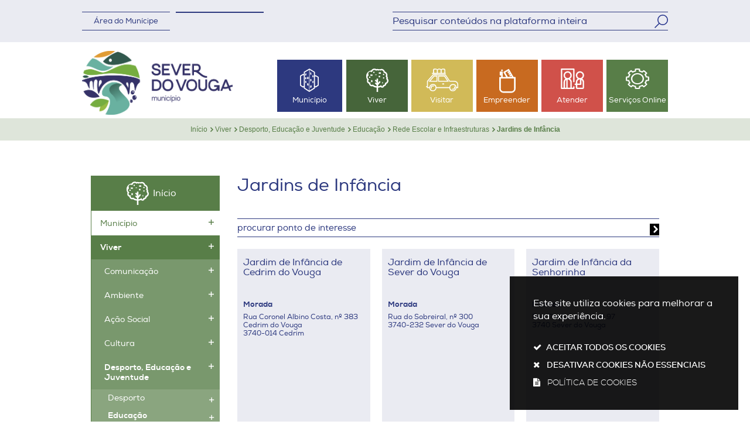

--- FILE ---
content_type: text/html; charset=utf-8
request_url: https://www.cm-sever.pt/pages/446
body_size: 10723
content:
<!DOCTYPE HTML>
<html lang="pt-PT">
<head>
  <title>Jardins de Infância / CM Sever do Vouga</title>
        <style>
        .stickyForm{
          display:none;
        }
        #aida-mount textarea{
          height: unset !important;
          min-height: unset !important;
          max-height: unset !important;
        }
        #aida-mount button{
          padding: 0 4px;
        }
        .ReactVirtualized__Grid {
          padding-top: 4px;
        }
      </style>
<link rel="stylesheet" type="text/css" href="/assets/wm-citizen/stylesheets/frontoffice/smile-citizen-2-22dbf9ba61.min.css" media="all">
<link rel="stylesheet" type="text/css" href="/assets/wm-smile/stylesheets/frontoffice/smile-b02ddca33a.min.css" media="all">
<link rel="stylesheet" type="text/css" href="/assets/wm-smile/stylesheets/frontoffice/mandatory-7812f78257.min.css" media="all"><link rel="stylesheet" type="text/css" href="/assets/wm-smile/stylesheets/frontoffice/mega_search-edbd93863d.min.css" media="all">
<link rel="stylesheet" type="text/css" href="/assets/wm-smile/stylesheets/frontoffice/vendor/superfish-f6f8538a6a.vendor.css" media="all">

        <script src="/assets/wm-smile/javascripts/frontoffice/focus-trap-3417ad0395.min.js"></script>
<meta name="csrf-param" content="authenticity_token" />
<meta name="csrf-token" content="4Er+5f5zvZcdrkS/IWXhj31idCuYHm1nrU5QqBFt+6PY19kiE2anAtGYQkdxKdXnjga40ZVzxiPMI38rJCFwqA==" />
  <script src="/assets/wm-smile/javascripts/vendor/smile-frontoffice-4d347401ab.vendor.js"></script>  <script src="/assets/wm-smile/javascripts/frontoffice/smile-fcaf307b9d.min.js"></script>
<script src="/assets/wm-smile/javascripts/frontoffice/mega-search-994d4cfcb2.min.js"></script>
<script src="/assets/wm-smile/javascripts/vendor/superfish-e856fb6e92.vendor.js"></script>
<script src="/assets/wm-smile/javascripts/frontoffice/widgets-common-a3178f8b42.min.js"></script>
<script src="https://maps.googleapis.com/maps/api/js?key=AIzaSyD5lSaG7r3KKo286eQeBHtZmMcjm6Lgu9Y"></script>
<script src="/assets/wm-smile/javascripts/frontoffice/map_manager_auto_begin-2f9985a5f3.min.js"></script>
<script src="https://unpkg.com/react@16/umd/react.production.min.js" crossorigin="anonymous"></script>
<script src="https://unpkg.com/react-dom@16/umd/react-dom.production.min.js" crossorigin="anonymous"></script>
<script src="https://aida.wiremaze.com/aida/cdn/aida-client/aida-client.min.js" crossorigin="anonymous"></script>

  
  <link rel="stylesheet" type="text/css" href="/assets/cmsever/cmsever/stylesheets/caller-3db825b184.min.css" media="all">
  <script src="/assets/cmsever/cmsever/javascripts/theme_utils_interior-3a3ef4ff08.min.js"></script>
  <script src="/assets/cmsever/cmsever/javascripts/vendor/jquery-c628e28288.cookiebar.min.js"></script>
  <link rel="shortcut icon" href="/cmsever/uploads/site_zone/favicon/1/logotipo_icon_severdovouga.png"/>
  <link rel="apple-touch-icon" href="/assets/cmsever/cmsever/images/apple-touch-icon.png" />
  <link rel="apple-touch-icon" sizes="57x57" href="/assets/cmsever/cmsever/images/apple-touch-icon-57x57.png" />
  <link rel="apple-touch-icon" sizes="72x72" href="/assets/cmsever/cmsever/images/apple-touch-icon-72x72.png" />
  <link rel="apple-touch-icon" sizes="76x76" href="/assets/cmsever/cmsever/images/apple-touch-icon-76x76.png" />
  <link rel="apple-touch-icon" sizes="114x114" href="/assets/cmsever/cmsever/images/apple-touch-icon-114x114.png" />
  <link rel="apple-touch-icon" sizes="120x120" href="/assets/cmsever/cmsever/images/apple-touch-icon-120x120.png" />
  <link rel="apple-touch-icon" sizes="144x144" href="/assets/cmsever/cmsever/images/apple-touch-icon-144x144.png" />
  <link rel="apple-touch-icon" sizes="152x152" href="/assets/cmsever/cmsever/images/apple-touch-icon-152x152.png" />
  <meta name="viewport" content="width=device-width, initial-scale=1">

<!--Start of Zendesk Chat Script-->
<!--<script type="text/javascript">
window.$zopim||(function(d,s){var z=$zopim=function(c){z._.push(c)},$=z.s=
d.createElement(s),e=d.getElementsByTagName(s)[0];z.set=function(o){z.set.
_.push(o)};z._=[];z.set._=[];$.async=!0;$.setAttribute("charset","utf-8");
$.src="https://v2.zopim.com/?4r7iRdCpRrd5cEVx5ane1VfD8TOMrD1V";z.t=+new Date;$.
type="text/javascript";e.parentNode.insertBefore($,e)})(document,"script");
</script>-->
<!--End of Zendesk Chat Script-->

  <meta name="keywords" content="">
  <!-- Google tag (gtag.js) -->
<script async src="https://www.googletagmanager.com/gtag/js?id=G-ZESEYK16W3"></script>
<script>
  window.dataLayer = window.dataLayer || [];
  function gtag(){dataLayer.push(arguments);}
  gtag('js', new Date());

  gtag('config', 'G-ZESEYK16W3');
</script>

<style>
  .citizen li.image {
    display: none;
  }
</style>
  <link rel="canonical" href="https://www.cm-sever.pt/pages/446">
<meta name="wm:pagetype" content="page"/>
<meta name="wm:page_id" content="446"/>
<meta property="og:title" content="Jardins de Infância" />
<meta property="og:type" content="article" />


<meta property="og:image" content="https://www.cm-sever.pt/cmsever/uploads/site_zone/logo/1/logo_sever.png" />

<meta property="og:url" content="https://www.cm-sever.pt/pages/446" />
<meta property="og:description" content="" />
<meta name="twitter:card" content="summary" />
<meta name="twitter:title" content="Jardins de Infância" />
<meta name="twitter:description" content="" />



<script src="/assets/wm-smile/javascripts/frontoffice/cookiebar/jquery-2847bae6d8.cookiebar.min.js"></script></head>
<body class="interior viver">

<!-- Go to www.addthis.com/dashboard to customize your tools --> <script type="text/javascript" src="//s7.addthis.com/js/300/addthis_widget.js#pubid=ra-59317299d6171407"></script> 

<a href="#accessibilityMainContent" class="accesibilityDummy">Passar para o Conteúdo Principal</a>

<div class="siteWide header">
  <div class="mobileMenu"><a href="#menu"></a><nav id="menu"></nav></div>
  <div class="top_AREA large-12 columns"><div class="row">  
  
<div id="html_block_20" class="widget html_block" data-id="20" data-content_type="HtmlBlock">

  <div><a href="/pages/304">Área do Munícipe</a></div>

</div>
  
<div id="html_block_21" class="widget html_block" data-id="21" data-content_type="HtmlBlock">

  <div class="googleTranslateNew">
      <div id="google_translate_element"></div>
      <script type="text/javascript">    
        var translate = null;
        function googleTranslateElementInit() {
          translate = googleTranslate = new google.translate.TranslateElement({
            pageLanguage: 'pt',
            includedLanguages: 'pt-PT,es,en,fr,it,de,nl,ru,ja,zh-CN',
            autoDisplay: false,
            layout: google.translate.TranslateElement.InlineLayout.HORIZONTAL
          }, 'google_translate_element');
          
          fixGoogleAcessibility(googleTranslate);
        }

 

        function fixGoogleAcessibility(elem) {
            let a = $("#goog-gt-tt .original-text");
            a.removeClass("original-text");
              a = a[0];
              a.innerHTML = '<span class="original-text"></span>';
          
          $('img[src*="cleardot"]').prop("alt", "Google Clear Dot");
        }
      </script><script type="text/javascript" src="//translate.google.com/translate_a/element.js?cb=googleTranslateElementInit"></script>
    </div>

</div>
  
  
<div id="html_block_23" class="widget html_block" data-id="23" data-content_type="HtmlBlock">

  <!--
<div class="SearchWrap xsmall-12">
    <div class="home-banner-search">
        <div class="home-search-wrapper xsmall-12">
            <div class="mega_pesquisa_search_form">
                <label class="hidden" for="mega_pesquisa_input">
                    Pesquisar...
                </label>
                <input id="mega_pesquisa_input" name="search" type="text" value="" class="mega_pesquisa_input" placeholder="insira o termo a pesquisar">
                <input id="mega_pesquisa_button" name="mega_pesquisa" type="image" src="/assets/s.gif" alt="Pesquisar..." class="mega_pesquisa_button search_button">
            </div>
        </div>
        <div id="search-modal" class="modal" style="">
            <div class="modal-body">
                <div class="home-modal-close-wrapper"><a href="#" id="home-modal-close-button"><i class="icone"></i><span hidden>.</span></a></div>
                <div class="search-home-results-header">
                    <div class="home-google-search-results-header columns medium-4">
                        <div class="search-label">Pesquisa Geral</div>
                        <div class="search-home-results-panel home-google-search-results"></div>
                    </div>
                    <div class="home-wmso-search-results-header columns medium-4">
                        <div class="search-label">Serviços Online</div>
                        <div class="search-home-results-panel home-wmso-search-results"></div>
                    </div>
                    <div class="home-wmfaqs-search-results-header columns medium-4">
                        <div class="search-label">Procedimentos</div>
                        <div class="search-home-results-panel home-wmfaqs-search-results"></div>
                    </div>
                    <div class="clearBoth"></div>
                </div>
            </div>
        </div>
    </div>
</div>
<div id="template_container"></div>
-->

</div>
  <div id="mega_search_1" class="widget mega_search" data-id="1" data-content_type="MegaSearch">
  <div class="SearchWrap xsmall-12">
    <div class="home-banner-search" id="home-banner-search">
      <div class="home-search-wrapper" id="home-search-wrapper">
        <div class="mega_pesquisa_search_form" role="search">
          <label class="hidden" for="mega_pesquisa_input_1">
            Pesquisar conteúdos na plataforma inteira
          </label>
          <input id="mega_pesquisa_input_1"
            name="search"
            type="search"
            value=""
            data-core="cmsever"
            data-wmso_url=""
            data-results_per_page="10"
            data-show_results_from_service_directory="false"
            data-show_results_from_wmso="false"
            data-show_results_from_wm="true"
            data-show_results_from_ai="false"
            data-show_results_from_sites="[&quot;www.cm-sever.pt&quot;, &quot;cm-sever.pt&quot;, &quot;https://www.cm-sever.pt&quot;]"
            data-show_results_from_pa="false"
            data-number_of_questions="3"
            class="mega_pesquisa_input"
            role="searchbox"
            placeholder="Pesquisar conteúdos na plataforma inteira">

          <label class="hidden" for="mega_pesquisa_button">
            Pesquisar
          </label>
          <input id="mega_pesquisa_button" name="mega_pesquisa" type="image" src="/s.gif" alt="Pesquisar conteúdos na plataforma inteira..." class="mega_pesquisa_button search_button" aria-label="Pesquisar conteúdos na plataforma inteira">
        </div>
      </div>
        <div id="search-modal" class="modal" role="dialog" style="">
          <div class="modal-body">
            <div class="home-modal-close-wrapper"><a href="#" id="home-modal-close-button"><span class="icone fecharModal">Fechar</span></a></div>
            <div class="search-home-results-header">

                <div class="home-wm-search-results-header columns">
                  <h2 class="search-label">Pesquisa Geral</h2>
                  <div class="search-home-results-panel home-wm-search-results"></div>
                  <div id="cover-spin"></div>
                </div>
            </div>
          </div>
        </div>
    </div>
  </div>
    <div id="template_container">

        <script id="wm-search-results-template" type="text/x-handlebars-template">
          {{#if this}}
            <ul class="search-results-buffer" style="display:block">
              {{#each this}}
                <li class="teste">
                  <a href="{{url}}" title="{{safe_title}}">
                    <div class="search-result-title">
                      {{#each title}}
                        {{{.}}}
                      {{/each}}
                    </div>
                    <div aria-hidden="true" class="search-result-snippet">
                      {{#each maincontent}}
                        {{{.}}} ...
                      {{/each}}
                    </div>
                  </a>
                </li>
              {{/each}}
            </ul>

            <ul class="search-results-placeholder">
              <li class="search-page" data-paginator-page="1">
                <ul class="search-results-inner">
                </ul>
              </li>
            </ul>
            <div class="paginator page-paginator"></div>
          {{else}}
            <ul class="search-results-placeholder">
              <li class="search-page" data-paginator-page="1">
                <ul class="search-results-buffer">
                  <li class="sem-resultados pages">
                    Sem Resultados
                  </li>
                </ul>
              </li>
            </ul>
          {{/if}}
        </script>



    </div>
</div>

</div></div>
	<div class="row">
    <div class="logoMenu_AREA large-12 columns"><div class="row collapse">  
  
<div id="html_block_24" class="widget html_block" data-id="24" data-content_type="HtmlBlock">

  <a class="logo" href="/pages/1"><img src="/cmsever/layout/new_logo.png" alt="Logótipo" title="Voltar ao início" /></a>

</div>
  <div id="horizontal_menu_6" class="widget horizontal_menu" data-id="6" data-content_type="HorizontalMenu">

    <ul class="depth1 ddmenu sf-menu" role="menu"><li class="depth1 pos_1 first has_descendants" role="none"><a href="/pages/323" target="_self" class="depth1 pos_1 first has_descendants" role="menuitem" aria-haspopup="menu" aria-expanded="false"><!--googleoff: all--><p style="display:none" hidden data-nosnippet aria-hidden="true" class="hidden">5857</p><!--googleon: all--><span>Município</span></a><ul class="depth2 " role="menu"><li class="depth2 pos_1 first " role="none"><a href="/pages/324" target="_self" class="depth2 pos_1 first " role="menuitem"><!--googleoff: all--><p style="display:none" hidden data-nosnippet aria-hidden="true" class="hidden">2405</p><!--googleon: all--><span>Sobre Sever do Vouga</span></a></li><li class="depth2 pos_2 " role="none"><a href="/pages/330" target="_self" class="depth2 pos_2 " role="menuitem"><!--googleoff: all--><p style="display:none" hidden data-nosnippet aria-hidden="true" class="hidden">8519</p><!--googleon: all--><span>Assembleia Municipal</span></a></li><li class="depth2 pos_3 " role="none"><a href="/pages/335" target="_self" class="depth2 pos_3 " role="menuitem"><!--googleoff: all--><p style="display:none" hidden data-nosnippet aria-hidden="true" class="hidden">783</p><!--googleon: all--><span>Câmara Municipal</span></a></li><li class="depth2 pos_4 " role="none"><a href="/pages/339" target="_self" class="depth2 pos_4 " role="menuitem"><!--googleoff: all--><p style="display:none" hidden data-nosnippet aria-hidden="true" class="hidden">7559</p><!--googleon: all--><span>Executivo</span></a></li><li class="depth2 pos_5 " role="none"><a href="/pages/829" target="_self" class="depth2 pos_5 " role="menuitem"><!--googleoff: all--><p style="display:none" hidden data-nosnippet aria-hidden="true" class="hidden">1304</p><!--googleon: all--><span>A Autarquia</span></a></li><li class="depth2 pos_6 " role="none"><a href="/pages/359" target="_self" class="depth2 pos_6 " role="menuitem"><!--googleoff: all--><p style="display:none" hidden data-nosnippet aria-hidden="true" class="hidden">9326</p><!--googleon: all--><span>Contratação Pública</span></a></li><li class="depth2 pos_7 " role="none"><a href="/pages/369" target="_self" class="depth2 pos_7 " role="menuitem"><!--googleoff: all--><p style="display:none" hidden data-nosnippet aria-hidden="true" class="hidden">2652</p><!--googleon: all--><span>Recursos Humanos do Município</span></a></li><li class="depth2 pos_8 " role="none"><a href="/pages/373" target="_self" class="depth2 pos_8 " role="menuitem"><!--googleoff: all--><p style="display:none" hidden data-nosnippet aria-hidden="true" class="hidden">6500</p><!--googleon: all--><span>Subvenção Pública</span></a></li><li class="depth2 pos_9 " role="none"><a href="/pages/731" target="_self" class="depth2 pos_9 " role="menuitem"><!--googleoff: all--><p style="display:none" hidden data-nosnippet aria-hidden="true" class="hidden">941</p><!--googleon: all--><span>Direito de oposição</span></a></li><li class="depth2 pos_10 last " role="none"><a href="/pages/739" target="_self" class="depth2 pos_10 last " role="menuitem"><!--googleoff: all--><p style="display:none" hidden data-nosnippet aria-hidden="true" class="hidden">9522</p><!--googleon: all--><span>Transparência Municipal</span></a></li></ul></li><li class="depth1 pos_2 selected has_descendants" role="none"><a href="/pages/557" target="_self" class="depth1 pos_2 selected has_descendants" role="menuitem" aria-haspopup="menu" aria-expanded="false"><!--googleoff: all--><p style="display:none" hidden data-nosnippet aria-hidden="true" class="hidden">4982</p><!--googleon: all--><span>Viver</span></a><ul class="depth2 " role="menu"><li class="depth2 pos_1 first " role="none"><a href="/pages/830" target="_self" class="depth2 pos_1 first " role="menuitem"><!--googleoff: all--><p style="display:none" hidden data-nosnippet aria-hidden="true" class="hidden">2126</p><!--googleon: all--><span>Comunicação</span></a></li><li class="depth2 pos_2 " role="none"><a href="/pages/388" target="_self" class="depth2 pos_2 " role="menuitem"><!--googleoff: all--><p style="display:none" hidden data-nosnippet aria-hidden="true" class="hidden">947</p><!--googleon: all--><span>Ambiente</span></a></li><li class="depth2 pos_3 " role="none"><a href="/pages/402" target="_self" class="depth2 pos_3 " role="menuitem"><!--googleoff: all--><p style="display:none" hidden data-nosnippet aria-hidden="true" class="hidden">7618</p><!--googleon: all--><span>Ação Social</span></a></li><li class="depth2 pos_4 " role="none"><a href="/pages/425" target="_self" class="depth2 pos_4 " role="menuitem"><!--googleoff: all--><p style="display:none" hidden data-nosnippet aria-hidden="true" class="hidden">7573</p><!--googleon: all--><span>Cultura</span></a></li><li class="depth2 pos_5 selected" role="none"><a href="/pages/833" target="_self" class="depth2 pos_5 selected" role="menuitem"><!--googleoff: all--><p style="display:none" hidden data-nosnippet aria-hidden="true" class="hidden">2366</p><!--googleon: all--><span>Desporto, Educação e Juventude</span></a></li><li class="depth2 pos_6 " role="none"><a href="/pages/455" target="_self" class="depth2 pos_6 " role="menuitem"><!--googleoff: all--><p style="display:none" hidden data-nosnippet aria-hidden="true" class="hidden">593</p><!--googleon: all--><span>Proteção Civil</span></a></li><li class="depth2 pos_7 " role="none"><a href="/pages/467" target="_self" class="depth2 pos_7 " role="menuitem"><!--googleoff: all--><p style="display:none" hidden data-nosnippet aria-hidden="true" class="hidden">5244</p><!--googleon: all--><span>Saúde</span></a></li><li class="depth2 pos_8 " role="none"><a href="/pages/473" target="_self" class="depth2 pos_8 " role="menuitem"><!--googleoff: all--><p style="display:none" hidden data-nosnippet aria-hidden="true" class="hidden">8633</p><!--googleon: all--><span>Colectividades</span></a></li><li class="depth2 pos_9 last " role="none"><a href="/pages/737" target="_self" class="depth2 pos_9 last " role="menuitem"><!--googleoff: all--><p style="display:none" hidden data-nosnippet aria-hidden="true" class="hidden">526</p><!--googleon: all--><span>Transportes Públicos </span></a></li></ul></li><li class="depth1 pos_3 has_descendants" role="none"><a href="/pages/479" target="_self" class="depth1 pos_3 has_descendants" role="menuitem" aria-haspopup="menu" aria-expanded="false"><!--googleoff: all--><p style="display:none" hidden data-nosnippet aria-hidden="true" class="hidden">9960</p><!--googleon: all--><span>Visitar</span></a><ul class="depth2 " role="menu"><li class="depth2 pos_1 first " role="none"><a href="/pages/479" target="_self" class="depth2 pos_1 first " role="menuitem"><!--googleoff: all--><p style="display:none" hidden data-nosnippet aria-hidden="true" class="hidden">6389</p><!--googleon: all--><span>Turismo</span></a></li><li class="depth2 pos_2 " role="none"><a href="/pages/487" target="_self" class="depth2 pos_2 " role="menuitem"><!--googleoff: all--><p style="display:none" hidden data-nosnippet aria-hidden="true" class="hidden">2894</p><!--googleon: all--><span>Onde ficar</span></a></li><li class="depth2 pos_3 " role="none"><a href="/pages/493" target="_self" class="depth2 pos_3 " role="menuitem"><!--googleoff: all--><p style="display:none" hidden data-nosnippet aria-hidden="true" class="hidden">9697</p><!--googleon: all--><span>Onde comer</span></a></li><li class="depth2 pos_4 " role="none"><a href="/pages/495" target="_self" class="depth2 pos_4 " role="menuitem"><!--googleoff: all--><p style="display:none" hidden data-nosnippet aria-hidden="true" class="hidden">5204</p><!--googleon: all--><span>Animação / Eventos</span></a></li><li class="depth2 pos_5 " role="none"><a href="/pages/504" target="_self" class="depth2 pos_5 " role="menuitem"><!--googleoff: all--><p style="display:none" hidden data-nosnippet aria-hidden="true" class="hidden">5568</p><!--googleon: all--><span>Artesanato</span></a></li><li class="depth2 pos_6 " role="none"><a href="/pages/506" target="_self" class="depth2 pos_6 " role="menuitem"><!--googleoff: all--><p style="display:none" hidden data-nosnippet aria-hidden="true" class="hidden">9925</p><!--googleon: all--><span>Posto de Turismo de Sever do Vouga</span></a></li><li class="depth2 pos_7 " role="none"><a href="/pages/562" target="_self" class="depth2 pos_7 " role="menuitem"><!--googleoff: all--><p style="display:none" hidden data-nosnippet aria-hidden="true" class="hidden">4166</p><!--googleon: all--><span>Galerias Multimédia</span></a></li><li class="depth2 pos_8 last " role="none"><a href="/pages/732" target="_self" class="depth2 pos_8 last " role="menuitem"><!--googleoff: all--><p style="display:none" hidden data-nosnippet aria-hidden="true" class="hidden">2558</p><!--googleon: all--><span>Sever In - O Transporte Interno </span></a></li></ul></li><li class="depth1 pos_4 has_descendants" role="none"><a href="/pages/507" target="_self" class="depth1 pos_4 has_descendants" role="menuitem" aria-haspopup="menu" aria-expanded="false"><!--googleoff: all--><p style="display:none" hidden data-nosnippet aria-hidden="true" class="hidden">667</p><!--googleon: all--><span>Empreender</span></a><ul class="depth2 " role="menu"><li class="depth2 pos_1 first last " role="none"><a href="/pages/568" target="_self" class="depth2 pos_1 first last " role="menuitem"><!--googleoff: all--><p style="display:none" hidden data-nosnippet aria-hidden="true" class="hidden">8891</p><!--googleon: all--><span>Indústria</span></a></li></ul></li><li class="depth1 pos_5 has_descendants" role="none"><a href="/pages/300" target="_self" class="depth1 pos_5 has_descendants" role="menuitem" aria-haspopup="menu" aria-expanded="false"><!--googleoff: all--><p style="display:none" hidden data-nosnippet aria-hidden="true" class="hidden">5646</p><!--googleon: all--><span>Atender</span></a><ul class="depth2 " role="menu"><li class="depth2 pos_1 first " role="none"><a href="/pages/515/" target="_self" class="depth2 pos_1 first " role="menuitem"><!--googleoff: all--><p style="display:none" hidden data-nosnippet aria-hidden="true" class="hidden">783</p><!--googleon: all--><span>Atendimento / Balcão Único</span></a></li><li class="depth2 pos_2 " role="none"><a href="/pages/522" target="_self" class="depth2 pos_2 " role="menuitem"><!--googleoff: all--><p style="display:none" hidden data-nosnippet aria-hidden="true" class="hidden">635</p><!--googleon: all--><span>Recursos Humanos</span></a></li><li class="depth2 pos_3 " role="none"><a href="/pages/706" target="_self" class="depth2 pos_3 " role="menuitem"><!--googleoff: all--><p style="display:none" hidden data-nosnippet aria-hidden="true" class="hidden">6256</p><!--googleon: all--><span>Serviço Municipal de Metrologia</span></a></li><li class="depth2 pos_4 " role="none"><a href="http://www.cm-sever.pt/sig/" target="_blank" class="depth2 pos_4 " role="menuitem"><!--googleoff: all--><p style="display:none" hidden data-nosnippet aria-hidden="true" class="hidden">6025</p><!--googleon: all--><span>SIG SEVER</span></a></li><li class="depth2 pos_5 last " role="none"><a href="/pages/594" target="_self" class="depth2 pos_5 last " role="menuitem"><!--googleoff: all--><p style="display:none" hidden data-nosnippet aria-hidden="true" class="hidden">5899</p><!--googleon: all--><span>Urbanismo</span></a></li></ul></li><li class="depth1 pos_6 " role="none"><a href="https://servicosonline.cm-sever.pt/" target="_self" class="depth1 pos_6 " role="menuitem"><!--googleoff: all--><p style="display:none" hidden data-nosnippet aria-hidden="true" class="hidden">3429</p><!--googleon: all--><span>Serviços Online</span></a></li><li class="depth1 pos_7 last has_descendants" role="none"><a href="/pages/668" target="_self" class="depth1 pos_7 last has_descendants" role="menuitem" aria-haspopup="menu" aria-expanded="false"><!--googleoff: all--><p style="display:none" hidden data-nosnippet aria-hidden="true" class="hidden">8068</p><!--googleon: all--><span>Covid-19</span></a><ul class="depth2 " role="menu"><li class="depth2 pos_1 first " role="none"><a href="/pages/669" target="_self" class="depth2 pos_1 first " role="menuitem"><!--googleoff: all--><p style="display:none" hidden data-nosnippet aria-hidden="true" class="hidden">7885</p><!--googleon: all--><span>Avisos</span></a></li><li class="depth2 pos_2 " role="none"><a href="/pages/670" target="_self" class="depth2 pos_2 " role="menuitem"><!--googleoff: all--><p style="display:none" hidden data-nosnippet aria-hidden="true" class="hidden">6659</p><!--googleon: all--><span>Despachos</span></a></li><li class="depth2 pos_3 " role="none"><a href="/pages/671" target="_self" class="depth2 pos_3 " role="menuitem"><!--googleoff: all--><p style="display:none" hidden data-nosnippet aria-hidden="true" class="hidden">3388</p><!--googleon: all--><span>Plano de Contingência</span></a></li><li class="depth2 pos_4 " role="none"><a href="/pages/675" target="_self" class="depth2 pos_4 " role="menuitem"><!--googleoff: all--><p style="display:none" hidden data-nosnippet aria-hidden="true" class="hidden">9097</p><!--googleon: all--><span>Comunicações do Sr. Presidente da Câmara</span></a></li><li class="depth2 pos_5 " role="none"><a href="/pages/676" target="_self" class="depth2 pos_5 " role="menuitem"><!--googleoff: all--><p style="display:none" hidden data-nosnippet aria-hidden="true" class="hidden">8605</p><!--googleon: all--><span>Bolsa de disponíveis para IPSS</span></a></li><li class="depth2 pos_6 " role="none"><a href="/pages/828" target="_self" class="depth2 pos_6 " role="menuitem"><!--googleoff: all--><p style="display:none" hidden data-nosnippet aria-hidden="true" class="hidden">3616</p><!--googleon: all--><span>Informações</span></a></li><li class="depth2 pos_7 " role="none"><a href="/pages/681" target="_self" class="depth2 pos_7 " role="menuitem"><!--googleoff: all--><p style="display:none" hidden data-nosnippet aria-hidden="true" class="hidden">8090</p><!--googleon: all--><span>Nutrição</span></a></li><li class="depth2 pos_8 " role="none"><a href="/pages/682" target="_self" class="depth2 pos_8 " role="menuitem"><!--googleoff: all--><p style="display:none" hidden data-nosnippet aria-hidden="true" class="hidden">8425</p><!--googleon: all--><span>Registo de casos no concelho</span></a></li><li class="depth2 pos_9 last " role="none"><a href="/pages/684" target="_self" class="depth2 pos_9 last " role="menuitem"><!--googleoff: all--><p style="display:none" hidden data-nosnippet aria-hidden="true" class="hidden">1489</p><!--googleon: all--><span>Contactos</span></a></li></ul></li></ul>

</div>

</div></div>
    <div class="clearfix"></div>
	</div>
  <div class="breadCrumb_AREA"><div class="row">  
  <div id="breadcrumb_1" class="widget breadcrumb" data-id="1" data-content_type="Breadcrumb">
  <ul>

      <li>
        <a href="/pages/1">Início<img alt="_" aria-hidden="true" src="/s.gif" /></a>
      </li>


      <li>
        <a href="/pages/557">Viver<img alt="_" aria-hidden="true" src="/s.gif" /></a>
      </li>


      <li>
        <a href="/pages/833">Desporto, Educação e Juventude<img alt="_" aria-hidden="true" src="/s.gif" /></a>
      </li>


      <li>
        <a href="/pages/446">Educação<img alt="_" aria-hidden="true" src="/s.gif" /></a>
      </li>


      <li>
        <a href="/pages/834">Rede Escolar e Infraestruturas<img alt="_" aria-hidden="true" src="/s.gif" /></a>
      </li>


      <li>
        Jardins de Infância
      </li>
  </ul>
</div>

</div></div>
</div>

<div class="siteContents row" data-equalizer>
    <a id="accessibilityMainContent"></a>
	<div class="verticalMenu_AREA large-3 show-for-large columns" data-equalizer-watch>  
  <div id="vertical_menu_8" class="widget vertical_menu no-wm-idx" data-id="8" data-content_type="VerticalMenu">


      <a class='current_menu' href="/pages/1">
        Início
      </a>


    <ul class="depth1 " role="menu"><li class="depth1 pos_1 first has_descendants" role="none"><a href="/pages/323" target="_self" class="depth1 pos_1 first has_descendants" role="menuitem"><!--googleoff: all--><p style="display:none" hidden data-nosnippet aria-hidden="true" class="hidden">1912</p><!--googleon: all--><span>Município</span></a></li><li class="depth1 pos_2 selected has_descendants" role="none"><a href="/pages/557" target="_self" class="depth1 pos_2 selected has_descendants" role="menuitem" aria-haspopup="menu" aria-expanded="false"><!--googleoff: all--><p style="display:none" hidden data-nosnippet aria-hidden="true" class="hidden">4156</p><!--googleon: all--><span>Viver</span></a><ul class="depth2 " role="menu"><li class="depth2 pos_1 first has_descendants" role="none"><a href="/pages/830" target="_self" class="depth2 pos_1 first has_descendants" role="menuitem"><!--googleoff: all--><p style="display:none" hidden data-nosnippet aria-hidden="true" class="hidden">2513</p><!--googleon: all--><span>Comunicação</span></a></li><li class="depth2 pos_2 has_descendants" role="none"><a href="/pages/388" target="_self" class="depth2 pos_2 has_descendants" role="menuitem"><!--googleoff: all--><p style="display:none" hidden data-nosnippet aria-hidden="true" class="hidden">4442</p><!--googleon: all--><span>Ambiente</span></a></li><li class="depth2 pos_3 has_descendants" role="none"><a href="/pages/402" target="_self" class="depth2 pos_3 has_descendants" role="menuitem"><!--googleoff: all--><p style="display:none" hidden data-nosnippet aria-hidden="true" class="hidden">2110</p><!--googleon: all--><span>Ação Social</span></a></li><li class="depth2 pos_4 has_descendants" role="none"><a href="/pages/425" target="_self" class="depth2 pos_4 has_descendants" role="menuitem"><!--googleoff: all--><p style="display:none" hidden data-nosnippet aria-hidden="true" class="hidden">3761</p><!--googleon: all--><span>Cultura</span></a></li><li class="depth2 pos_5 selected has_descendants" role="none"><a href="/pages/833" target="_self" class="depth2 pos_5 selected has_descendants" role="menuitem" aria-haspopup="menu" aria-expanded="false"><!--googleoff: all--><p style="display:none" hidden data-nosnippet aria-hidden="true" class="hidden">233</p><!--googleon: all--><span>Desporto, Educação e Juventude</span></a><ul class="depth3 " role="menu"><li class="depth3 pos_1 first has_descendants" role="none"><a href="/pages/440" target="_self" class="depth3 pos_1 first has_descendants" role="menuitem"><!--googleoff: all--><p style="display:none" hidden data-nosnippet aria-hidden="true" class="hidden">1785</p><!--googleon: all--><span>Desporto</span></a></li><li class="depth3 pos_2 selected has_descendants" role="none"><a href="/pages/446" target="_self" class="depth3 pos_2 selected has_descendants" role="menuitem" aria-haspopup="menu" aria-expanded="false"><!--googleoff: all--><p style="display:none" hidden data-nosnippet aria-hidden="true" class="hidden">1716</p><!--googleon: all--><span>Educação</span></a><ul class="depth4 " role="menu"><li class="depth4 pos_1 first selected selected_descendant has_descendants" role="none"><a href="/pages/834" target="_self" class="depth4 pos_1 first selected selected_descendant has_descendants" role="menuitem" aria-haspopup="menu" aria-expanded="false"><!--googleoff: all--><p style="display:none" hidden data-nosnippet aria-hidden="true" class="hidden">779</p><!--googleon: all--><span>Rede Escolar e Infraestruturas</span></a><ul class="depth5 " role="menu"><li class="depth5 pos_1 first current-page selected" role="none"><a href="/pages/446" target="_self" class="depth5 pos_1 first current-page selected" role="menuitem" aria-current="page"><!--googleoff: all--><p style="display:none" hidden data-nosnippet aria-hidden="true" class="hidden">1252</p><!--googleon: all--><span>Jardins de Infância</span></a></li><li class="depth5 pos_2 " role="none"><a href="/pages/447" target="_self" class="depth5 pos_2 " role="menuitem"><!--googleoff: all--><p style="display:none" hidden data-nosnippet aria-hidden="true" class="hidden">5270</p><!--googleon: all--><span>Escolas do 1º CEB</span></a></li><li class="depth5 pos_3 last " role="none"><a href="/pages/453" target="_self" class="depth5 pos_3 last " role="menuitem"><!--googleoff: all--><p style="display:none" hidden data-nosnippet aria-hidden="true" class="hidden">5773</p><!--googleon: all--><span>Agrupamento de Escolas</span></a></li></ul></li><li class="depth4 pos_2 " role="none"><a href="/pages/448" target="_self" class="depth4 pos_2 " role="menuitem"><!--googleoff: all--><p style="display:none" hidden data-nosnippet aria-hidden="true" class="hidden">8374</p><!--googleon: all--><span>Programas de Apoio</span></a></li><li class="depth4 pos_3 " role="none"><a href="/pages/449" target="_self" class="depth4 pos_3 " role="menuitem"><!--googleoff: all--><p style="display:none" hidden data-nosnippet aria-hidden="true" class="hidden">3495</p><!--googleon: all--><span>Actividades Extra Curriculares</span></a></li><li class="depth4 pos_4 " role="none"><a href="/uploads/document/file/1061/regulamento.pdf" target="_blank" class="depth4 pos_4 " role="menuitem"><!--googleoff: all--><p style="display:none" hidden data-nosnippet aria-hidden="true" class="hidden">2443</p><!--googleon: all--><span>Conselho Municipal da Educação</span></a></li><li class="depth4 pos_5 " role="none"><a href="/pages/451" target="_self" class="depth4 pos_5 " role="menuitem"><!--googleoff: all--><p style="display:none" hidden data-nosnippet aria-hidden="true" class="hidden">8969</p><!--googleon: all--><span>Ação Social Escolar</span></a></li><li class="depth4 pos_6 " role="none"><a href="/pages/452" target="_self" class="depth4 pos_6 " role="menuitem"><!--googleoff: all--><p style="display:none" hidden data-nosnippet aria-hidden="true" class="hidden">3831</p><!--googleon: all--><span>Carta Educativa</span></a></li><li class="depth4 pos_7 " role="none"><a href="/pages/757" target="_self" class="depth4 pos_7 " role="menuitem"><!--googleoff: all--><p style="display:none" hidden data-nosnippet aria-hidden="true" class="hidden">3278</p><!--googleon: all--><span>Projeto: Terras de SeVer e apreender</span></a></li><li class="depth4 pos_8 last has_descendants" role="none"><a href="/pages/823" target="_self" class="depth4 pos_8 last has_descendants" role="menuitem"><!--googleoff: all--><p style="display:none" hidden data-nosnippet aria-hidden="true" class="hidden">8732</p><!--googleon: all--><span>PIPSE -  Educ@RA2030</span></a></li></ul></li><li class="depth3 pos_3 last has_descendants" role="none"><a href="/pages/812" target="_self" class="depth3 pos_3 last has_descendants" role="menuitem"><!--googleoff: all--><p style="display:none" hidden data-nosnippet aria-hidden="true" class="hidden">7889</p><!--googleon: all--><span>Juventude</span></a></li></ul></li><li class="depth2 pos_6 has_descendants" role="none"><a href="/pages/455" target="_self" class="depth2 pos_6 has_descendants" role="menuitem"><!--googleoff: all--><p style="display:none" hidden data-nosnippet aria-hidden="true" class="hidden">5262</p><!--googleon: all--><span>Proteção Civil</span></a></li><li class="depth2 pos_7 has_descendants" role="none"><a href="/pages/467" target="_self" class="depth2 pos_7 has_descendants" role="menuitem"><!--googleoff: all--><p style="display:none" hidden data-nosnippet aria-hidden="true" class="hidden">1010</p><!--googleon: all--><span>Saúde</span></a></li><li class="depth2 pos_8 has_descendants" role="none"><a href="/pages/473" target="_self" class="depth2 pos_8 has_descendants" role="menuitem"><!--googleoff: all--><p style="display:none" hidden data-nosnippet aria-hidden="true" class="hidden">9526</p><!--googleon: all--><span>Colectividades</span></a></li><li class="depth2 pos_9 last " role="none"><a href="/pages/737" target="_self" class="depth2 pos_9 last " role="menuitem"><!--googleoff: all--><p style="display:none" hidden data-nosnippet aria-hidden="true" class="hidden">9939</p><!--googleon: all--><span>Transportes Públicos </span></a></li></ul></li><li class="depth1 pos_3 has_descendants" role="none"><a href="/pages/479" target="_self" class="depth1 pos_3 has_descendants" role="menuitem"><!--googleoff: all--><p style="display:none" hidden data-nosnippet aria-hidden="true" class="hidden">1456</p><!--googleon: all--><span>Visitar</span></a></li><li class="depth1 pos_4 has_descendants" role="none"><a href="/pages/507" target="_self" class="depth1 pos_4 has_descendants" role="menuitem"><!--googleoff: all--><p style="display:none" hidden data-nosnippet aria-hidden="true" class="hidden">3015</p><!--googleon: all--><span>Empreender</span></a></li><li class="depth1 pos_5 has_descendants" role="none"><a href="/pages/300" target="_self" class="depth1 pos_5 has_descendants" role="menuitem"><!--googleoff: all--><p style="display:none" hidden data-nosnippet aria-hidden="true" class="hidden">7168</p><!--googleon: all--><span>Atender</span></a></li><li class="depth1 pos_6 " role="none"><a href="https://servicosonline.cm-sever.pt/" target="_self" class="depth1 pos_6 " role="menuitem"><!--googleoff: all--><p style="display:none" hidden data-nosnippet aria-hidden="true" class="hidden">7758</p><!--googleon: all--><span>Serviços Online</span></a></li><li class="depth1 pos_7 last has_descendants" role="none"><a href="/pages/668" target="_self" class="depth1 pos_7 last has_descendants" role="menuitem"><!--googleoff: all--><p style="display:none" hidden data-nosnippet aria-hidden="true" class="hidden">7259</p><!--googleon: all--><span>Covid-19</span></a></li></ul>


</div>

 </div>
	<div class="mainContents large-9 xsmall-12 columns" data-equalizer-watch>
		<div class="central_AREA"><h1 class="pageTitle">Jardins de Infância</h1>  
  <div id="pois_list_7" class="widget pois_list no-wm-idx" data-id="7" data-content_type="PoisList">

  <div class="search "><div class="fields"><div class="widget_form"><form id="pois_list_7_search_emxwzijy" class="generic_search" role="search" action="/pages/446" accept-charset="UTF-8" method="post"><input name="utf8" type="hidden" value="&#x2713;" /><input type="hidden" name="authenticity_token" value="WbizVFw4hJzAjChIQ47WSKX7LrbC98oerW9zL4QYgWphJZSTsS2eCQy6LrATwuIgVp/iTM+aYVrMAlyssVQKYQ==" /><label class="hidden" for="pois_list_7_all">Pesquisar<span class="sr-only">Opcional</span></label><input type="text" name="pois_list_7_all" id="pois_list_7_all" class=" pois-list-search-field input-ajax-submit-form" autocomplete="off" placeholder="" role="searchbox" />
    <input type="hidden" name="search_text" id="pois_search_text_input_7" />
    <input type="hidden" name="category_id" id="pois_category_id_input_7" />
<span class="search_buttons"><label class="hidden" for="pois_list_7_search_button">Pesquisar</label><input type="image" src="/s.gif" alt="Pesquisar" id="pois_list_7_search_button" class="search_button" aria-label="Pesquisar pontos de interesse" /></span><input type="hidden" name="widget_id" id="widget_id_7_PoisList_wbygcspx" value="7" /><input type="hidden" name="widget_type" id="widget_type_7_PoisList_npedrowf" value="PoisList" /><input type="hidden" name="widget_action" id="widget_action_7_PoisList_jyvurtbg" value="search" /></form></div></div></div>
    <ul>

        <li class="pos_1 first" >
          <div class="poi_item_container">

            <a href="/pages/532?poi_id=9">


                    

                  <div class="title widget_field "><div class="widget_value"><h2>Jardim de Infância de Cedrim do Vouga</h2></div></div>


                  <div class="address widget_field "><div class="widget_value"><div class="writer_text"><p>Rua Coronel Albino Costa, n&ordm; 383</p>
<p>Cedrim do Vouga<br />3740-014 Cedrim</p><div class="writer_text_clear"></div></div></div></div>

</a>          </div>
        </li>

        <li class="pos_2" >
          <div class="poi_item_container">

            <a href="/pages/532?poi_id=10">


                    

                  <div class="title widget_field "><div class="widget_value"><h2>Jardim de Infância de Sever do Vouga </h2></div></div>


                  <div class="address widget_field "><div class="widget_value"><div class="writer_text"><p>Rua do Sobreiral, n&ordm; 300<br />3740-232 Sever do Vouga<br /><br /></p><div class="writer_text_clear"></div></div></div></div>

</a>          </div>
        </li>

        <li class="pos_3" >
          <div class="poi_item_container">

            <a href="/pages/532?poi_id=12">


                    

                  <div class="title widget_field "><div class="widget_value"><h2>Jardim de Infância da Senhorinha</h2></div></div>


                  <div class="address widget_field "><div class="widget_value"><div class="writer_text"><p>Rua Pa&ccedil;&ocirc; da Vala, n&ordm; 97<br />3740 Sever do Vouga</p><div class="writer_text_clear"></div></div></div></div>

</a>          </div>
        </li>

        <li class="pos_4" >
          <div class="poi_item_container">

            <a href="/pages/532?poi_id=14">


                    

                  <div class="title widget_field "><div class="widget_value"><h2>Jardim de Infância de Silva Escura</h2></div></div>


                  <div class="address widget_field "><div class="widget_value"><div class="writer_text"><p>Vala Grande<br />3740-338 Silva Escura</p><div class="writer_text_clear"></div></div></div></div>

</a>          </div>
        </li>

        <li class="pos_5" >
          <div class="poi_item_container">

            <a href="/pages/532?poi_id=16">


                    

                  <div class="title widget_field "><div class="widget_value"><h2>Jardim de Infância de Talhadas</h2></div></div>


                  <div class="address widget_field "><div class="widget_value"><div class="writer_text"><p>Rua da Escola, 2<br />3740 412 Talhadas<br /><br /></p><div class="writer_text_clear"></div></div></div></div>

</a>          </div>
        </li>

        <li class="pos_6" >
          <div class="poi_item_container">

            <a href="/pages/532?poi_id=17">


                    

                  <div class="title widget_field "><div class="widget_value"><h2>EB de Rocas do Vouga (Jardim de Infância)</h2></div></div>


                  <div class="address widget_field "><div class="widget_value"><div class="writer_text"><p>Rua D. Helena de Quadros<br />3740-182 Rocas do Vouga</p><div class="writer_text_clear"></div></div></div></div>

</a>          </div>
        </li>
    </ul>

    <div class="pagination"><div class="previous_page disabled"><img alt="_" aria-hidden="true" src="/s.gif" /></div> <div class="current">1</div> <div><a rel="next" href="/pages/446?pois_list_7_page=2">2</a></div> <div class="next_page"><a title="Próximo" rel="next" href="/pages/446?pois_list_7_page=2"><img alt="_" aria-hidden="true" src="/s.gif" /></a></div></div>

    <div class="map-records" data-records="[]"></div>
</div>

</div>
	</div>
	<div class="large-9 large-offset-3 xsmall-12 columns">
      <div class="xsmall-centered backButton"><a href="javascript:history.back()">Voltar</a></div>
  </div>
	<div class="clearfix"></div>
</div>

<footer class="siteWide footer">
	<div class="row">
      	<div class="footer_AREA xsmall-12 columns">  
  <div id="site_map_3" class="widget site_map" data-id="3" data-content_type="SiteMap">
  <ul class="depth1 " role="menu"><li class="depth1 pos_1 first has_descendants" role="none"><a href="/pages/323" target="_self" class="depth1 pos_1 first has_descendants" role="menuitem" aria-haspopup="menu" aria-expanded="false"><!--googleoff: all--><p style="display:none" hidden data-nosnippet aria-hidden="true" class="hidden">4653</p><!--googleon: all--><span>Município</span></a><ul class="depth2 " role="menu"><li class="depth2 pos_1 first " role="none"><a href="/pages/324" target="_self" class="depth2 pos_1 first " role="menuitem"><!--googleoff: all--><p style="display:none" hidden data-nosnippet aria-hidden="true" class="hidden">9510</p><!--googleon: all--><span>Sobre Sever do Vouga</span></a></li><li class="depth2 pos_2 " role="none"><a href="/pages/330" target="_self" class="depth2 pos_2 " role="menuitem"><!--googleoff: all--><p style="display:none" hidden data-nosnippet aria-hidden="true" class="hidden">874</p><!--googleon: all--><span>Assembleia Municipal</span></a></li><li class="depth2 pos_3 " role="none"><a href="/pages/335" target="_self" class="depth2 pos_3 " role="menuitem"><!--googleoff: all--><p style="display:none" hidden data-nosnippet aria-hidden="true" class="hidden">8928</p><!--googleon: all--><span>Câmara Municipal</span></a></li><li class="depth2 pos_4 " role="none"><a href="/pages/339" target="_self" class="depth2 pos_4 " role="menuitem"><!--googleoff: all--><p style="display:none" hidden data-nosnippet aria-hidden="true" class="hidden">2249</p><!--googleon: all--><span>Executivo</span></a></li><li class="depth2 pos_5 " role="none"><a href="/pages/829" target="_self" class="depth2 pos_5 " role="menuitem"><!--googleoff: all--><p style="display:none" hidden data-nosnippet aria-hidden="true" class="hidden">763</p><!--googleon: all--><span>A Autarquia</span></a></li><li class="depth2 pos_6 " role="none"><a href="/pages/359" target="_self" class="depth2 pos_6 " role="menuitem"><!--googleoff: all--><p style="display:none" hidden data-nosnippet aria-hidden="true" class="hidden">251</p><!--googleon: all--><span>Contratação Pública</span></a></li><li class="depth2 pos_7 " role="none"><a href="/pages/369" target="_self" class="depth2 pos_7 " role="menuitem"><!--googleoff: all--><p style="display:none" hidden data-nosnippet aria-hidden="true" class="hidden">2707</p><!--googleon: all--><span>Recursos Humanos do Município</span></a></li><li class="depth2 pos_8 " role="none"><a href="/pages/373" target="_self" class="depth2 pos_8 " role="menuitem"><!--googleoff: all--><p style="display:none" hidden data-nosnippet aria-hidden="true" class="hidden">3770</p><!--googleon: all--><span>Subvenção Pública</span></a></li><li class="depth2 pos_9 " role="none"><a href="/pages/731" target="_self" class="depth2 pos_9 " role="menuitem"><!--googleoff: all--><p style="display:none" hidden data-nosnippet aria-hidden="true" class="hidden">8716</p><!--googleon: all--><span>Direito de oposição</span></a></li><li class="depth2 pos_10 last " role="none"><a href="/pages/739" target="_self" class="depth2 pos_10 last " role="menuitem"><!--googleoff: all--><p style="display:none" hidden data-nosnippet aria-hidden="true" class="hidden">7463</p><!--googleon: all--><span>Transparência Municipal</span></a></li></ul></li><li class="depth1 pos_2 selected has_descendants" role="none"><a href="/pages/557" target="_self" class="depth1 pos_2 selected has_descendants" role="menuitem" aria-haspopup="menu" aria-expanded="false"><!--googleoff: all--><p style="display:none" hidden data-nosnippet aria-hidden="true" class="hidden">2545</p><!--googleon: all--><span>Viver</span></a><ul class="depth2 " role="menu"><li class="depth2 pos_1 first " role="none"><a href="/pages/830" target="_self" class="depth2 pos_1 first " role="menuitem"><!--googleoff: all--><p style="display:none" hidden data-nosnippet aria-hidden="true" class="hidden">2143</p><!--googleon: all--><span>Comunicação</span></a></li><li class="depth2 pos_2 " role="none"><a href="/pages/388" target="_self" class="depth2 pos_2 " role="menuitem"><!--googleoff: all--><p style="display:none" hidden data-nosnippet aria-hidden="true" class="hidden">8318</p><!--googleon: all--><span>Ambiente</span></a></li><li class="depth2 pos_3 " role="none"><a href="/pages/402" target="_self" class="depth2 pos_3 " role="menuitem"><!--googleoff: all--><p style="display:none" hidden data-nosnippet aria-hidden="true" class="hidden">9341</p><!--googleon: all--><span>Ação Social</span></a></li><li class="depth2 pos_4 " role="none"><a href="/pages/425" target="_self" class="depth2 pos_4 " role="menuitem"><!--googleoff: all--><p style="display:none" hidden data-nosnippet aria-hidden="true" class="hidden">139</p><!--googleon: all--><span>Cultura</span></a></li><li class="depth2 pos_5 selected" role="none"><a href="/pages/833" target="_self" class="depth2 pos_5 selected" role="menuitem"><!--googleoff: all--><p style="display:none" hidden data-nosnippet aria-hidden="true" class="hidden">1385</p><!--googleon: all--><span>Desporto, Educação e Juventude</span></a></li><li class="depth2 pos_6 " role="none"><a href="/pages/455" target="_self" class="depth2 pos_6 " role="menuitem"><!--googleoff: all--><p style="display:none" hidden data-nosnippet aria-hidden="true" class="hidden">481</p><!--googleon: all--><span>Proteção Civil</span></a></li><li class="depth2 pos_7 " role="none"><a href="/pages/467" target="_self" class="depth2 pos_7 " role="menuitem"><!--googleoff: all--><p style="display:none" hidden data-nosnippet aria-hidden="true" class="hidden">9328</p><!--googleon: all--><span>Saúde</span></a></li><li class="depth2 pos_8 " role="none"><a href="/pages/473" target="_self" class="depth2 pos_8 " role="menuitem"><!--googleoff: all--><p style="display:none" hidden data-nosnippet aria-hidden="true" class="hidden">967</p><!--googleon: all--><span>Colectividades</span></a></li><li class="depth2 pos_9 last " role="none"><a href="/pages/737" target="_self" class="depth2 pos_9 last " role="menuitem"><!--googleoff: all--><p style="display:none" hidden data-nosnippet aria-hidden="true" class="hidden">1317</p><!--googleon: all--><span>Transportes Públicos </span></a></li></ul></li><li class="depth1 pos_3 has_descendants" role="none"><a href="/pages/479" target="_self" class="depth1 pos_3 has_descendants" role="menuitem" aria-haspopup="menu" aria-expanded="false"><!--googleoff: all--><p style="display:none" hidden data-nosnippet aria-hidden="true" class="hidden">6852</p><!--googleon: all--><span>Visitar</span></a><ul class="depth2 " role="menu"><li class="depth2 pos_1 first " role="none"><a href="/pages/479" target="_self" class="depth2 pos_1 first " role="menuitem"><!--googleoff: all--><p style="display:none" hidden data-nosnippet aria-hidden="true" class="hidden">2065</p><!--googleon: all--><span>Turismo</span></a></li><li class="depth2 pos_2 " role="none"><a href="/pages/487" target="_self" class="depth2 pos_2 " role="menuitem"><!--googleoff: all--><p style="display:none" hidden data-nosnippet aria-hidden="true" class="hidden">9979</p><!--googleon: all--><span>Onde ficar</span></a></li><li class="depth2 pos_3 " role="none"><a href="/pages/493" target="_self" class="depth2 pos_3 " role="menuitem"><!--googleoff: all--><p style="display:none" hidden data-nosnippet aria-hidden="true" class="hidden">6535</p><!--googleon: all--><span>Onde comer</span></a></li><li class="depth2 pos_4 " role="none"><a href="/pages/495" target="_self" class="depth2 pos_4 " role="menuitem"><!--googleoff: all--><p style="display:none" hidden data-nosnippet aria-hidden="true" class="hidden">168</p><!--googleon: all--><span>Animação / Eventos</span></a></li><li class="depth2 pos_5 " role="none"><a href="/pages/504" target="_self" class="depth2 pos_5 " role="menuitem"><!--googleoff: all--><p style="display:none" hidden data-nosnippet aria-hidden="true" class="hidden">6620</p><!--googleon: all--><span>Artesanato</span></a></li><li class="depth2 pos_6 " role="none"><a href="/pages/506" target="_self" class="depth2 pos_6 " role="menuitem"><!--googleoff: all--><p style="display:none" hidden data-nosnippet aria-hidden="true" class="hidden">7524</p><!--googleon: all--><span>Posto de Turismo de Sever do Vouga</span></a></li><li class="depth2 pos_7 " role="none"><a href="/pages/562" target="_self" class="depth2 pos_7 " role="menuitem"><!--googleoff: all--><p style="display:none" hidden data-nosnippet aria-hidden="true" class="hidden">4048</p><!--googleon: all--><span>Galerias Multimédia</span></a></li><li class="depth2 pos_8 last " role="none"><a href="/pages/732" target="_self" class="depth2 pos_8 last " role="menuitem"><!--googleoff: all--><p style="display:none" hidden data-nosnippet aria-hidden="true" class="hidden">4368</p><!--googleon: all--><span>Sever In - O Transporte Interno </span></a></li></ul></li><li class="depth1 pos_4 has_descendants" role="none"><a href="/pages/507" target="_self" class="depth1 pos_4 has_descendants" role="menuitem" aria-haspopup="menu" aria-expanded="false"><!--googleoff: all--><p style="display:none" hidden data-nosnippet aria-hidden="true" class="hidden">4369</p><!--googleon: all--><span>Empreender</span></a><ul class="depth2 " role="menu"><li class="depth2 pos_1 first last " role="none"><a href="/pages/568" target="_self" class="depth2 pos_1 first last " role="menuitem"><!--googleoff: all--><p style="display:none" hidden data-nosnippet aria-hidden="true" class="hidden">9173</p><!--googleon: all--><span>Indústria</span></a></li></ul></li><li class="depth1 pos_5 has_descendants" role="none"><a href="/pages/300" target="_self" class="depth1 pos_5 has_descendants" role="menuitem" aria-haspopup="menu" aria-expanded="false"><!--googleoff: all--><p style="display:none" hidden data-nosnippet aria-hidden="true" class="hidden">1575</p><!--googleon: all--><span>Atender</span></a><ul class="depth2 " role="menu"><li class="depth2 pos_1 first " role="none"><a href="/pages/515/" target="_self" class="depth2 pos_1 first " role="menuitem"><!--googleoff: all--><p style="display:none" hidden data-nosnippet aria-hidden="true" class="hidden">8540</p><!--googleon: all--><span>Atendimento / Balcão Único</span></a></li><li class="depth2 pos_2 " role="none"><a href="/pages/522" target="_self" class="depth2 pos_2 " role="menuitem"><!--googleoff: all--><p style="display:none" hidden data-nosnippet aria-hidden="true" class="hidden">3661</p><!--googleon: all--><span>Recursos Humanos</span></a></li><li class="depth2 pos_3 " role="none"><a href="/pages/706" target="_self" class="depth2 pos_3 " role="menuitem"><!--googleoff: all--><p style="display:none" hidden data-nosnippet aria-hidden="true" class="hidden">5209</p><!--googleon: all--><span>Serviço Municipal de Metrologia</span></a></li><li class="depth2 pos_4 " role="none"><a href="http://www.cm-sever.pt/sig/" target="_blank" class="depth2 pos_4 " role="menuitem"><!--googleoff: all--><p style="display:none" hidden data-nosnippet aria-hidden="true" class="hidden">1457</p><!--googleon: all--><span>SIG SEVER</span></a></li><li class="depth2 pos_5 last " role="none"><a href="/pages/594" target="_self" class="depth2 pos_5 last " role="menuitem"><!--googleoff: all--><p style="display:none" hidden data-nosnippet aria-hidden="true" class="hidden">2930</p><!--googleon: all--><span>Urbanismo</span></a></li></ul></li><li class="depth1 pos_6 " role="none"><a href="https://servicosonline.cm-sever.pt/" target="_self" class="depth1 pos_6 " role="menuitem"><!--googleoff: all--><p style="display:none" hidden data-nosnippet aria-hidden="true" class="hidden">3770</p><!--googleon: all--><span>Serviços Online</span></a></li><li class="depth1 pos_7 last has_descendants" role="none"><a href="/pages/668" target="_self" class="depth1 pos_7 last has_descendants" role="menuitem" aria-haspopup="menu" aria-expanded="false"><!--googleoff: all--><p style="display:none" hidden data-nosnippet aria-hidden="true" class="hidden">4327</p><!--googleon: all--><span>Covid-19</span></a><ul class="depth2 " role="menu"><li class="depth2 pos_1 first " role="none"><a href="/pages/669" target="_self" class="depth2 pos_1 first " role="menuitem"><!--googleoff: all--><p style="display:none" hidden data-nosnippet aria-hidden="true" class="hidden">4092</p><!--googleon: all--><span>Avisos</span></a></li><li class="depth2 pos_2 " role="none"><a href="/pages/670" target="_self" class="depth2 pos_2 " role="menuitem"><!--googleoff: all--><p style="display:none" hidden data-nosnippet aria-hidden="true" class="hidden">7872</p><!--googleon: all--><span>Despachos</span></a></li><li class="depth2 pos_3 " role="none"><a href="/pages/671" target="_self" class="depth2 pos_3 " role="menuitem"><!--googleoff: all--><p style="display:none" hidden data-nosnippet aria-hidden="true" class="hidden">5665</p><!--googleon: all--><span>Plano de Contingência</span></a></li><li class="depth2 pos_4 " role="none"><a href="/pages/675" target="_self" class="depth2 pos_4 " role="menuitem"><!--googleoff: all--><p style="display:none" hidden data-nosnippet aria-hidden="true" class="hidden">1711</p><!--googleon: all--><span>Comunicações do Sr. Presidente da Câmara</span></a></li><li class="depth2 pos_5 " role="none"><a href="/pages/676" target="_self" class="depth2 pos_5 " role="menuitem"><!--googleoff: all--><p style="display:none" hidden data-nosnippet aria-hidden="true" class="hidden">5889</p><!--googleon: all--><span>Bolsa de disponíveis para IPSS</span></a></li><li class="depth2 pos_6 " role="none"><a href="/pages/828" target="_self" class="depth2 pos_6 " role="menuitem"><!--googleoff: all--><p style="display:none" hidden data-nosnippet aria-hidden="true" class="hidden">3294</p><!--googleon: all--><span>Informações</span></a></li><li class="depth2 pos_7 " role="none"><a href="/pages/681" target="_self" class="depth2 pos_7 " role="menuitem"><!--googleoff: all--><p style="display:none" hidden data-nosnippet aria-hidden="true" class="hidden">9638</p><!--googleon: all--><span>Nutrição</span></a></li><li class="depth2 pos_8 " role="none"><a href="/pages/682" target="_self" class="depth2 pos_8 " role="menuitem"><!--googleoff: all--><p style="display:none" hidden data-nosnippet aria-hidden="true" class="hidden">958</p><!--googleon: all--><span>Registo de casos no concelho</span></a></li><li class="depth2 pos_9 last " role="none"><a href="/pages/684" target="_self" class="depth2 pos_9 last " role="menuitem"><!--googleoff: all--><p style="display:none" hidden data-nosnippet aria-hidden="true" class="hidden">4487</p><!--googleon: all--><span>Contactos</span></a></li></ul></li></ul>
</div>

</div>
        <div class="addThis_AREA xsmall-12 columns">  
  
<div id="html_block_8" class="widget html_block" data-id="8" data-content_type="HtmlBlock">

  <h2 style="display: inline-block;margin-right: 5px;">Partilhar</h2><div class="addthis_inline_share_toolbox" style="display: inline-block;"></div>

</div>

</div>
	</div>
 	<div class="underFooter_AREA large-12 columns"><div class="row">  
  
<div id="html_block_30" class="widget html_block" data-id="30" data-content_type="HtmlBlock">

  <div class="imagem">
  <img src="/cmsever/layout/new_logo_vertical.png" alt="CM Sever do Vouga" />
</div>
<div class="texto">
  <h2>Município de Sever do Vouga</h2>
  Largo do Município, nº1<br/>3740-262 Sever do Vouga<br />Tel: 234 555 566   Email: 
  <a href="mailto:cm.sever@cm-sever.pt">cm.sever@cm-sever.pt</a><br/>
</div>
<div class="img-gov-container">
  <a class="img-gov" href="#"><img src="/cmsever/layout/logo-centro-2020-white.svg" alt="Centro 2020" /></a>
</div>

</div>
  <div id="article_63" class="widget article" data-id="63" data-content_type="Article">
  <div class="writer_text"><div class="links">
<p><a href="/pages/96">Mapa de Site</a> | <a href="/pages/329">Contactos</a> | <a href="/pages/661">Sugest&otilde;es</a></p>
<p><a href="https://cm-sever.wiremeet.pt/admin/" target="_blank">&Aacute;rea Reservada</a> | <a href="/pages/835">Gloss&aacute;rio de Termos Complexos</a></p>
<p><a href="/pages/566">Ficha T&eacute;cnica</a> | <a href="/pages/567">Pol&iacute;tica de Prote&ccedil;&atilde;o de Dados</a></p>
<p><strong>Legal:&nbsp;</strong><a href="/cmsever/uploads/writer_file/document/2261/20250528_aviso_de_privacidade_para_o_website.pdf" target="_blank" data-smiledocument="smiledocument" class="writer_file_document pdf">Aviso de Privacidade</a>&nbsp;|&nbsp;<a href="/cmsever/uploads/writer_file/document/2262/20250528_aviso_de_cookies__1_.pdf" target="_blank" data-smiledocument="smiledocument" class="writer_file_document pdf">Aviso de cookies</a>&nbsp;|&nbsp;<a href="https://cm-sever.form.maistransparente.com/" target="_blank">Canal de den&uacute;ncia</a></p>
</div>
<div class="wiremaze"><a href="/pages/92/"><img src="/thumbs/cmsever/uploads/writer_file/image/508/severvouga_white_1_980_2500.png" alt="logotipos acessibilidade" /></a><a href="http://www.wiremaze.com" target="_blank"><img src="/layout/poweredby_white.png" alt="powered by Wiremaze" /></a></div><div class="writer_text_clear"></div></div>
</div>

</div>  
  </div>
  <div class="linksGoverno_AREA xxsmall-12 columns">  
  
<div id="html_block_32" class="widget html_block" data-id="32" data-content_type="HtmlBlock">

  <a href="http://www.portugal.gov.pt/" target="_blank">Governo de Portugal</a> | <a href="http://www.presidencia.pt/" target="_blank">Presidência da República</a> | <a href="https://www.parlamento.pt" target="_blank">Assembleia da República</a> | <a href="http://www.anmp.pt/" target="_blank">Associação Nacional de Municípios</a>

</div>

</div>
</footer>
  
   <!-- wireChat -->
   <section class="chatbot_AREA">  
  <div id="aida_bot_4" class="widget aida_bot" data-id="4" data-content_type="AidaBot">


    <div id="aida-mount"></div>
    <script>
      $(document).ready(function () {
        if (typeof AidaClient === "undefined") {
          return;
        }

        AidaClient.init({
          tenant: "cmsever",
          apiUrl: "https://aida.wiremaze.com",
          botName: "CM Sever do Vouga",
          imageUrl: "/thumbs/cmsever/uploads/aida_bot/image/4/bot_1_1000_1000.jpg",
          slabHello: "Fale connosco",
          slabIntro: "Precisa de ajuda?",
          presentationMsg: "Olá, sou o assistente virtual do Município de Sever do Vouga. Em que posso ser útil?",
          hasFileUpload: "false" == "true",
          currentUserId: "",
          terms: '{}',
          openOnFirstTime: 'false' == 'true',
          appointmentInfo: null
        });
      });
    </script>
</div>

</section>

<!-- START OLD BROWSER WARNING -->
<script> 
var $buoop = {vs:{i:9,f:15,o:12.1,s:5.1},c:2}; 
function $buo_f(){ 
 var e = document.createElement("script"); 
 e.src = "//browser-update.org/update.js"; 
 document.body.appendChild(e);
};
try {document.addEventListener("DOMContentLoaded", $buo_f,false)}
catch(e){window.attachEvent("onload", $buo_f)}
</script>
<!-- END OLD BROWSER WARNING -->
<script>
    $(window).on('accepted', checkCookieBarGa3)
    function checkCookieBarGa3(){  
      if(jQuery.cookieBar && jQuery.cookieBar('cookies')){
        (function(i,s,o,g,r,a,m){i['GoogleAnalyticsObject']=r;i[r]=i[r]||function(){
        (i[r].q=i[r].q||[]).push(arguments)},i[r].l=1*new Date();a=s.createElement(o),
        m=s.getElementsByTagName(o)[0];a.async=1;a.src=g;m.parentNode.insertBefore(a,m)
        })(window,document,'script','https://www.google-analytics.com/analytics.js','ga');
        ga('create', 'UA-100405551-1', {
          cookieFlags: 'max-age=7200;secure;samesite=none'
        });
        ga('send', 'pageview')
      };
    }checkCookieBarGa3();
</script>

<script src="/assets/cmsever/cmsever/javascripts/vendor/stickyFooter-e29e85046f.min.js"></script>
<script src="/assets/cmsever/cmsever/javascripts/vendor/responsiveTables-d3590e4be8.min.js"></script>
<script src="/assets/cmsever/cmsever/javascripts/vendor/jquery-d21aab6b53.mmenu.all.min.js"></script><!-- MOBILE MENU -->
<script src="/assets/cmsever/cmsever/javascripts/vendor/picturefill-aea404604a.min.js"></script><!-- contain image -->
<script src="/assets/cmsever/cmsever/javascripts/vendor/ofi-d15e158094.browser.min.js"></script><!-- contain image for IE --> 


<!-- Contain div with image for IE -->
<script>
objectFitImages('img.OF-cover');
</script>

<!-- Mobile Menu -->
<script>
    $(function() {
      if ($(window).width() <= 1024) {
        // colocar menu "normal" dentro da div do menu na versao mobile
            $('nav#menu').append($(".widget.horizontal_menu").html());
            $('nav#menu').mmenu({
              navbar: {
                    title: ''
                },
                navbars: [{
                    position: 'top',
                    content: [
                        'prev',
                        'title'
                    ]
                }]
      },{

         classNames:{
            selected: 'selected'
         }
      });

      }

    });
</script>
  
          <!-- info de backoffice para área de chat -->
  


<script>
        $(function(){
          if(jQuery.cookieBar) {
            $.cookieBar({"message":"Este site utiliza cookies para melhorar a sua experiência.","policyURL":"/pages/567","acceptText":"Aceitar todos os cookies","policyText":"Política de cookies","declineText":"Desativar cookies não essenciais","policyButton":true,"declineButton":true,"sameColorButtons":true,"persistCookieButton":false})
            $("#wm-cookie-bar p, #wm-cookie-bar a").attr("tabindex",1)
            $("#wm-cookie-bar p").focus()
          }
        });
      </script>
      <style>
        #wm-cookie-bar a.cb-enable::before, #wm-cookie-bar a.cb-disable::before {
          color: #ffffff !important
        }
      </style>
      </body>
</html>


--- FILE ---
content_type: text/css
request_url: https://www.cm-sever.pt/assets/wm-smile/stylesheets/frontoffice/smile-b02ddca33a.min.css
body_size: 12735
content:
.sprite_advanced_map_show_map_points{width:229px;height:20px;background:url(/assets/wm-smile/images/frontoffice/core_sprite.png) 0 0 no-repeat}.sprite_btn_click_here_to_register{width:229px;height:20px;background:url(/assets/wm-smile/images/frontoffice/core_sprite.png) 0 -20px no-repeat}.sprite_btn_click_here_to_register-ovr{width:229px;height:20px;background:url(/assets/wm-smile/images/frontoffice/core_sprite.png) 0 -40px no-repeat}.sprite_btn_click_here_to_recover_password{width:229px;height:20px;background:url(/assets/wm-smile/images/frontoffice/core_sprite.png) 0 -60px no-repeat}.sprite_advanced_map_back_to_list{width:229px;height:20px;background:url(/assets/wm-smile/images/frontoffice/core_sprite.png) 0 -80px no-repeat}.sprite_advanced_map_back_to_list-ovr{width:229px;height:20px;background:url(/assets/wm-smile/images/frontoffice/core_sprite.png) 0 -100px no-repeat}.sprite_advanced_map_close_map{width:229px;height:20px;background:url(/assets/wm-smile/images/frontoffice/core_sprite.png) 0 -120px no-repeat}.sprite_advanced_map_close_map-ovr{width:229px;height:20px;background:url(/assets/wm-smile/images/frontoffice/core_sprite.png) 0 -140px no-repeat}.sprite_advanced_map_show_map_points-ovr{width:229px;height:20px;background:url(/assets/wm-smile/images/frontoffice/core_sprite.png) 0 -160px no-repeat}.sprite_advanced_map_find_map_points-ovr{width:229px;height:20px;background:url(/assets/wm-smile/images/frontoffice/core_sprite.png) 0 -180px no-repeat}.sprite_advanced_map_hide_map_points{width:229px;height:20px;background:url(/assets/wm-smile/images/frontoffice/core_sprite.png) 0 -200px no-repeat}.sprite_advanced_map_hide_map_points-ovr{width:229px;height:20px;background:url(/assets/wm-smile/images/frontoffice/core_sprite.png) -229px 0 no-repeat}.sprite_btn_click_here_to_recover_password-ovr{width:229px;height:20px;background:url(/assets/wm-smile/images/frontoffice/core_sprite.png) -229px -20px no-repeat}.sprite_advanced_map_find_map_points{width:229px;height:20px;background:url(/assets/wm-smile/images/frontoffice/core_sprite.png) -229px -40px no-repeat}.sprite_btn_see_all_category-ovr{width:160px;height:20px;background:url(/assets/wm-smile/images/frontoffice/core_sprite.png) -229px -60px no-repeat}.sprite_btn_see_all_category{width:160px;height:20px;background:url(/assets/wm-smile/images/frontoffice/core_sprite.png) -229px -80px no-repeat}.sprite_btn_general_opinion{width:158px;height:20px;background:url(/assets/wm-smile/images/frontoffice/core_sprite.png) -229px -100px no-repeat}.sprite_btn_general_opinion-ovr{width:158px;height:20px;background:url(/assets/wm-smile/images/frontoffice/core_sprite.png) -229px -120px no-repeat}.sprite_btn_facebook_publish-ovr{width:150px;height:20px;background:url(/assets/wm-smile/images/frontoffice/core_sprite.png) -229px -140px no-repeat}.sprite_advanced_map_adv_search_open-ovr{width:150px;height:20px;background:url(/assets/wm-smile/images/frontoffice/core_sprite.png) -229px -160px no-repeat}.sprite_btn_seeadvancedmap-ovr{width:150px;height:20px;background:url(/assets/wm-smile/images/frontoffice/core_sprite.png) -229px -180px no-repeat}.sprite_btn_seeadvancedmap{width:150px;height:20px;background:url(/assets/wm-smile/images/frontoffice/core_sprite.png) -229px -200px no-repeat}.sprite_advanced_map_adv_search_open{width:150px;height:20px;background:url(/assets/wm-smile/images/frontoffice/core_sprite.png) 0 -220px no-repeat}.sprite_advanced_map_adv_search_close-ovr{width:150px;height:20px;background:url(/assets/wm-smile/images/frontoffice/core_sprite.png) -150px -220px no-repeat}.sprite_user_add_geo_article-ovr{width:150px;height:20px;background:url(/assets/wm-smile/images/frontoffice/core_sprite.png) -300px -220px no-repeat}.sprite_user_add_geo_article{width:150px;height:20px;background:url(/assets/wm-smile/images/frontoffice/core_sprite.png) 0 -240px no-repeat}.sprite_btn_facebook_publish{width:150px;height:20px;background:url(/assets/wm-smile/images/frontoffice/core_sprite.png) -150px -240px no-repeat}.sprite_advanced_map_adv_search_close{width:150px;height:20px;background:url(/assets/wm-smile/images/frontoffice/core_sprite.png) -300px -240px no-repeat}.sprite_btn_facebook_register{width:149px;height:20px;background:url(/assets/wm-smile/images/frontoffice/core_sprite.png) 0 -260px no-repeat}.sprite_btn_facebook_register-ovr{width:149px;height:20px;background:url(/assets/wm-smile/images/frontoffice/core_sprite.png) -149px -260px no-repeat}.sprite_btn_change_password-ovr{width:138px;height:20px;background:url(/assets/wm-smile/images/frontoffice/core_sprite.png) -298px -260px no-repeat}.sprite_btn_change_password{width:138px;height:20px;background:url(/assets/wm-smile/images/frontoffice/core_sprite.png) 0 -280px no-repeat}.sprite_btn_login_facebook-ovr{width:135px;height:20px;background:url(/assets/wm-smile/images/frontoffice/core_sprite.png) -138px -280px no-repeat}.sprite_btn_login_facebook{width:135px;height:20px;background:url(/assets/wm-smile/images/frontoffice/core_sprite.png) -273px -280px no-repeat}.sprite_btn_back_to_list{width:127px;height:20px;background:url(/assets/wm-smile/images/frontoffice/core_sprite.png) 0 -300px no-repeat}.sprite_btn_back_to_list-ovr{width:127px;height:20px;background:url(/assets/wm-smile/images/frontoffice/core_sprite.png) -127px -300px no-repeat}.sprite_btn_add_to_visit{width:127px;height:20px;background:url(/assets/wm-smile/images/frontoffice/core_sprite.png) -254px -300px no-repeat}.sprite_btn_add_to_visit-ovr{width:127px;height:20px;background:url(/assets/wm-smile/images/frontoffice/core_sprite.png) 0 -320px no-repeat}.sprite_btn_plan_visit-ovr{width:121px;height:20px;background:url(/assets/wm-smile/images/frontoffice/core_sprite.png) -127px -320px no-repeat}.sprite_btn_plan_visit{width:121px;height:20px;background:url(/assets/wm-smile/images/frontoffice/core_sprite.png) -248px -320px no-repeat}.sprite_advanced_map_my_visit_close{width:120px;height:20px;background:url(/assets/wm-smile/images/frontoffice/core_sprite.png) 0 -340px no-repeat}.sprite_btn_edit{width:120px;height:20px;background:url(/assets/wm-smile/images/frontoffice/core_sprite.png) -120px -340px no-repeat}.sprite_advanced_map_my_visit_close-ovr{width:120px;height:20px;background:url(/assets/wm-smile/images/frontoffice/core_sprite.png) -240px -340px no-repeat}.sprite_advanced_map_my_visit_open{width:120px;height:20px;background:url(/assets/wm-smile/images/frontoffice/core_sprite.png) 0 -360px no-repeat}.sprite_user_cancel-ovr{width:120px;height:20px;background:url(/assets/wm-smile/images/frontoffice/core_sprite.png) -120px -360px no-repeat}.sprite_user_cancel{width:120px;height:20px;background:url(/assets/wm-smile/images/frontoffice/core_sprite.png) -240px -360px no-repeat}.sprite_btn_save_changes{width:120px;height:20px;background:url(/assets/wm-smile/images/frontoffice/core_sprite.png) 0 -380px no-repeat}.sprite_btn_save_changes-ovr{width:120px;height:20px;background:url(/assets/wm-smile/images/frontoffice/core_sprite.png) -120px -380px no-repeat}.sprite_btn_insert-ovr{width:120px;height:20px;background:url(/assets/wm-smile/images/frontoffice/core_sprite.png) -240px -380px no-repeat}.sprite_btn_insert{width:120px;height:20px;background:url(/assets/wm-smile/images/frontoffice/core_sprite.png) 0 -400px no-repeat}.sprite_advanced_map_my_visit_open-ovr{width:120px;height:20px;background:url(/assets/wm-smile/images/frontoffice/core_sprite.png) -120px -400px no-repeat}.sprite_btn_send_feedback{width:119px;height:20px;background:url(/assets/wm-smile/images/frontoffice/core_sprite.png) -240px -400px no-repeat}.sprite_btn_not_answered{width:119px;height:20px;background:url(/assets/wm-smile/images/frontoffice/core_sprite.png) 0 -420px no-repeat}.sprite_btn_send_feedback-ovr{width:119px;height:20px;background:url(/assets/wm-smile/images/frontoffice/core_sprite.png) -119px -420px no-repeat}.sprite_btn_answered{width:119px;height:20px;background:url(/assets/wm-smile/images/frontoffice/core_sprite.png) -238px -420px no-repeat}.sprite_btn_advancedmap-ovr{width:118px;height:20px;background:url(/assets/wm-smile/images/frontoffice/core_sprite.png) -458px 0 no-repeat}.sprite_btn_advancedmap{width:118px;height:20px;background:url(/assets/wm-smile/images/frontoffice/core_sprite.png) -458px -20px no-repeat}.sprite_btn_insert_opinion{width:115px;height:20px;background:url(/assets/wm-smile/images/frontoffice/core_sprite.png) -458px -40px no-repeat}.sprite_btn_insert_opinion-ovr{width:115px;height:20px;background:url(/assets/wm-smile/images/frontoffice/core_sprite.png) -458px -60px no-repeat}.sprite_btn_visit_photos-ovr{width:114px;height:20px;background:url(/assets/wm-smile/images/frontoffice/core_sprite.png) -458px -80px no-repeat}.sprite_btn_visit_photos{width:114px;height:20px;background:url(/assets/wm-smile/images/frontoffice/core_sprite.png) -458px -100px no-repeat}.sprite_btn_add_photo-ovr{width:112px;height:20px;background:url(/assets/wm-smile/images/frontoffice/core_sprite.png) -458px -120px no-repeat}.sprite_btn_add_photo{width:112px;height:20px;background:url(/assets/wm-smile/images/frontoffice/core_sprite.png) -458px -140px no-repeat}.sprite_dummy_100x100{width:100px;height:100px;background:url(/assets/wm-smile/images/frontoffice/core_sprite.png) -458px -160px no-repeat}.sprite_btn_subscribe{width:92px;height:20px;background:url(/assets/wm-smile/images/frontoffice/core_sprite.png) -458px -260px no-repeat}.sprite_btn_subscribe-ovr{width:92px;height:20px;background:url(/assets/wm-smile/images/frontoffice/core_sprite.png) -458px -280px no-repeat}.sprite_btn_suggestions-ovr{width:89px;height:20px;background:url(/assets/wm-smile/images/frontoffice/core_sprite.png) -458px -300px no-repeat}.sprite_btn_suggestions{width:89px;height:20px;background:url(/assets/wm-smile/images/frontoffice/core_sprite.png) -458px -320px no-repeat}.sprite_btn_authenticate-ovr{width:89px;height:20px;background:url(/assets/wm-smile/images/frontoffice/core_sprite.png) -458px -340px no-repeat}.sprite_btn_authenticate{width:89px;height:20px;background:url(/assets/wm-smile/images/frontoffice/core_sprite.png) -458px -360px no-repeat}.sprite_btn_slideshow{width:87px;height:20px;background:url(/assets/wm-smile/images/frontoffice/core_sprite.png) -458px -380px no-repeat}.sprite_btn_slideshow-ovr{width:87px;height:20px;background:url(/assets/wm-smile/images/frontoffice/core_sprite.png) -458px -400px no-repeat}.sprite_btn_see_all{width:85px;height:20px;background:url(/assets/wm-smile/images/frontoffice/core_sprite.png) -458px -420px no-repeat}.sprite_btn_see_all-ovr{width:85px;height:20px;background:url(/assets/wm-smile/images/frontoffice/core_sprite.png) -369px -320px no-repeat}.sprite_btn_visited-off{width:82px;height:20px;background:url(/assets/wm-smile/images/frontoffice/core_sprite.png) -360px -340px no-repeat}.sprite_btn_visited-on{width:82px;height:20px;background:url(/assets/wm-smile/images/frontoffice/core_sprite.png) -360px -360px no-repeat}.sprite_btn_print{width:80px;height:20px;background:url(/assets/wm-smile/images/frontoffice/core_sprite.png) -360px -380px no-repeat}.sprite_btn_print-ovr{width:80px;height:20px;background:url(/assets/wm-smile/images/frontoffice/core_sprite.png) -359px -400px no-repeat}.sprite_btn_register{width:76px;height:20px;background:url(/assets/wm-smile/images/frontoffice/core_sprite.png) -379px -140px no-repeat}.sprite_btn_register-ovr{width:76px;height:20px;background:url(/assets/wm-smile/images/frontoffice/core_sprite.png) -379px -160px no-repeat}.sprite_bg_btnsearchresults{width:76px;height:18px;background:url(/assets/wm-smile/images/frontoffice/core_sprite.png) -379px -180px no-repeat}.sprite_btn_change{width:69px;height:20px;background:url(/assets/wm-smile/images/frontoffice/core_sprite.png) -389px -60px no-repeat}.sprite_btn_change-ovr{width:69px;height:20px;background:url(/assets/wm-smile/images/frontoffice/core_sprite.png) -389px -80px no-repeat}.sprite_btn_remove-ovr{width:68px;height:20px;background:url(/assets/wm-smile/images/frontoffice/core_sprite.png) -387px -100px no-repeat}.sprite_btn_delete{width:68px;height:20px;background:url(/assets/wm-smile/images/frontoffice/core_sprite.png) -387px -120px no-repeat}.sprite_btn_add-ovr{width:68px;height:20px;background:url(/assets/wm-smile/images/frontoffice/core_sprite.png) -379px -200px no-repeat}.sprite_btn_add{width:68px;height:20px;background:url(/assets/wm-smile/images/frontoffice/core_sprite.png) -381px -300px no-repeat}.sprite_btn_duplicate{width:68px;height:20px;background:url(/assets/wm-smile/images/frontoffice/core_sprite.png) -357px -420px no-repeat}.sprite_btn_duplicate-ovr{width:68px;height:20px;background:url(/assets/wm-smile/images/frontoffice/core_sprite.png) 0 -440px no-repeat}.sprite_btn_delete-ovr{width:68px;height:20px;background:url(/assets/wm-smile/images/frontoffice/core_sprite.png) -68px -440px no-repeat}.sprite_btn_remove{width:68px;height:20px;background:url(/assets/wm-smile/images/frontoffice/core_sprite.png) -136px -440px no-repeat}.sprite_btn_send-ovr{width:65px;height:20px;background:url(/assets/wm-smile/images/frontoffice/core_sprite.png) -204px -440px no-repeat}.sprite_btn_send{width:65px;height:20px;background:url(/assets/wm-smile/images/frontoffice/core_sprite.png) -269px -440px no-repeat}.sprite_btn_cancel{width:64px;height:20px;background:url(/assets/wm-smile/images/frontoffice/core_sprite.png) -334px -440px no-repeat}.sprite_btn_cancel-ovr{width:64px;height:20px;background:url(/assets/wm-smile/images/frontoffice/core_sprite.png) -398px -440px no-repeat}.sprite_geouserarea_myinfo{width:60px;height:60px;background:url(/assets/wm-smile/images/frontoffice/core_sprite.png) 0 -460px no-repeat}.sprite_geovisitorarea_privacy{width:60px;height:60px;background:url(/assets/wm-smile/images/frontoffice/core_sprite.png) -60px -460px no-repeat}.sprite_geouserarea_mygeoarticles{width:60px;height:60px;background:url(/assets/wm-smile/images/frontoffice/core_sprite.png) -120px -460px no-repeat}.sprite_geovisitorarea_myinfo{width:60px;height:60px;background:url(/assets/wm-smile/images/frontoffice/core_sprite.png) -180px -460px no-repeat}.sprite_geovisitorarea_myvisits{width:60px;height:60px;background:url(/assets/wm-smile/images/frontoffice/core_sprite.png) -240px -460px no-repeat}.sprite_geovisitorarea_myinterests{width:60px;height:60px;background:url(/assets/wm-smile/images/frontoffice/core_sprite.png) -300px -460px no-repeat}.sprite_btn_logout{width:54px;height:20px;background:url(/assets/wm-smile/images/frontoffice/core_sprite.png) -462px -440px no-repeat}.sprite_btn_logout-ovr{width:54px;height:20px;background:url(/assets/wm-smile/images/frontoffice/core_sprite.png) -516px -440px no-repeat}.sprite_btn_gps-ovr{width:52px;height:20px;background:url(/assets/wm-smile/images/frontoffice/core_sprite.png) -360px -460px no-repeat}.sprite_btn_gps{width:52px;height:20px;background:url(/assets/wm-smile/images/frontoffice/core_sprite.png) -412px -460px no-repeat}.sprite_widget_error{width:48px;height:48px;background:url(/assets/wm-smile/images/frontoffice/core_sprite.png) 0 -520px no-repeat}.sprite_widget_success{width:48px;height:48px;background:url(/assets/wm-smile/images/frontoffice/core_sprite.png) -48px -520px no-repeat}.sprite_widget_warning{width:48px;height:48px;background:url(/assets/wm-smile/images/frontoffice/core_sprite.png) -96px -520px no-repeat}.sprite_weather_1{width:25px;height:25px;background:url(/assets/wm-smile/images/frontoffice/core_sprite.png) -360px -480px no-repeat}.sprite_weather_9{width:25px;height:25px;background:url(/assets/wm-smile/images/frontoffice/core_sprite.png) -385px -480px no-repeat}.sprite_weather_8{width:25px;height:25px;background:url(/assets/wm-smile/images/frontoffice/core_sprite.png) -410px -480px no-repeat}.sprite_weather_7{width:25px;height:25px;background:url(/assets/wm-smile/images/frontoffice/core_sprite.png) -435px -480px no-repeat}.sprite_weather_6{width:25px;height:25px;background:url(/assets/wm-smile/images/frontoffice/core_sprite.png) -460px -480px no-repeat}.sprite_weather_5{width:25px;height:25px;background:url(/assets/wm-smile/images/frontoffice/core_sprite.png) -485px -480px no-repeat}.sprite_weather_47{width:25px;height:25px;background:url(/assets/wm-smile/images/frontoffice/core_sprite.png) -510px -480px no-repeat}.sprite_weather_46{width:25px;height:25px;background:url(/assets/wm-smile/images/frontoffice/core_sprite.png) -535px -480px no-repeat}.sprite_weather_45{width:25px;height:25px;background:url(/assets/wm-smile/images/frontoffice/core_sprite.png) -144px -520px no-repeat}.sprite_weather_44{width:25px;height:25px;background:url(/assets/wm-smile/images/frontoffice/core_sprite.png) -169px -520px no-repeat}.sprite_weather_43{width:25px;height:25px;background:url(/assets/wm-smile/images/frontoffice/core_sprite.png) -194px -520px no-repeat}.sprite_weather_42{width:25px;height:25px;background:url(/assets/wm-smile/images/frontoffice/core_sprite.png) -219px -520px no-repeat}.sprite_weather_41{width:25px;height:25px;background:url(/assets/wm-smile/images/frontoffice/core_sprite.png) -244px -520px no-repeat}.sprite_weather_40{width:25px;height:25px;background:url(/assets/wm-smile/images/frontoffice/core_sprite.png) -269px -520px no-repeat}.sprite_weather_4{width:25px;height:25px;background:url(/assets/wm-smile/images/frontoffice/core_sprite.png) -294px -520px no-repeat}.sprite_weather_39{width:25px;height:25px;background:url(/assets/wm-smile/images/frontoffice/core_sprite.png) -319px -520px no-repeat}.sprite_weather_38{width:25px;height:25px;background:url(/assets/wm-smile/images/frontoffice/core_sprite.png) -344px -520px no-repeat}.sprite_weather_37{width:25px;height:25px;background:url(/assets/wm-smile/images/frontoffice/core_sprite.png) -369px -520px no-repeat}.sprite_weather_23{width:25px;height:25px;background:url(/assets/wm-smile/images/frontoffice/core_sprite.png) -394px -520px no-repeat}.sprite_weather_35{width:25px;height:25px;background:url(/assets/wm-smile/images/frontoffice/core_sprite.png) -419px -520px no-repeat}.sprite_weather_34{width:25px;height:25px;background:url(/assets/wm-smile/images/frontoffice/core_sprite.png) -444px -520px no-repeat}.sprite_weather_33{width:25px;height:25px;background:url(/assets/wm-smile/images/frontoffice/core_sprite.png) -469px -520px no-repeat}.sprite_weather_3200{width:25px;height:25px;background:url(/assets/wm-smile/images/frontoffice/core_sprite.png) -494px -520px no-repeat}.sprite_weather_32{width:25px;height:25px;background:url(/assets/wm-smile/images/frontoffice/core_sprite.png) -519px -520px no-repeat}.sprite_weather_31{width:25px;height:25px;background:url(/assets/wm-smile/images/frontoffice/core_sprite.png) -544px -520px no-repeat}.sprite_weather_30{width:25px;height:25px;background:url(/assets/wm-smile/images/frontoffice/core_sprite.png) -576px 0 no-repeat}.sprite_weather_3{width:25px;height:25px;background:url(/assets/wm-smile/images/frontoffice/core_sprite.png) -576px -25px no-repeat}.sprite_weather_29{width:25px;height:25px;background:url(/assets/wm-smile/images/frontoffice/core_sprite.png) -576px -50px no-repeat}.sprite_weather_28{width:25px;height:25px;background:url(/assets/wm-smile/images/frontoffice/core_sprite.png) -576px -75px no-repeat}.sprite_weather_27{width:25px;height:25px;background:url(/assets/wm-smile/images/frontoffice/core_sprite.png) -576px -100px no-repeat}.sprite_weather_26{width:25px;height:25px;background:url(/assets/wm-smile/images/frontoffice/core_sprite.png) -576px -125px no-repeat}.sprite_weather_25{width:25px;height:25px;background:url(/assets/wm-smile/images/frontoffice/core_sprite.png) -576px -150px no-repeat}.sprite_weather_24{width:25px;height:25px;background:url(/assets/wm-smile/images/frontoffice/core_sprite.png) -576px -175px no-repeat}.sprite_weather_10{width:25px;height:25px;background:url(/assets/wm-smile/images/frontoffice/core_sprite.png) -576px -200px no-repeat}.sprite_weather_11{width:25px;height:25px;background:url(/assets/wm-smile/images/frontoffice/core_sprite.png) -576px -225px no-repeat}.sprite_weather_12{width:25px;height:25px;background:url(/assets/wm-smile/images/frontoffice/core_sprite.png) -576px -250px no-repeat}.sprite_weather_0{width:25px;height:25px;background:url(/assets/wm-smile/images/frontoffice/core_sprite.png) -576px -275px no-repeat}.sprite_weather_13{width:25px;height:25px;background:url(/assets/wm-smile/images/frontoffice/core_sprite.png) -576px -300px no-repeat}.sprite_weather_14{width:25px;height:25px;background:url(/assets/wm-smile/images/frontoffice/core_sprite.png) -576px -325px no-repeat}.sprite_weather_15{width:25px;height:25px;background:url(/assets/wm-smile/images/frontoffice/core_sprite.png) -576px -350px no-repeat}.sprite_weather_16{width:25px;height:25px;background:url(/assets/wm-smile/images/frontoffice/core_sprite.png) -576px -375px no-repeat}.sprite_weather_17{width:25px;height:25px;background:url(/assets/wm-smile/images/frontoffice/core_sprite.png) -576px -400px no-repeat}.sprite_weather_18{width:25px;height:25px;background:url(/assets/wm-smile/images/frontoffice/core_sprite.png) -576px -425px no-repeat}.sprite_weather_19{width:25px;height:25px;background:url(/assets/wm-smile/images/frontoffice/core_sprite.png) -576px -450px no-repeat}.sprite_weather_2{width:25px;height:25px;background:url(/assets/wm-smile/images/frontoffice/core_sprite.png) -576px -475px no-repeat}.sprite_weather_20{width:25px;height:25px;background:url(/assets/wm-smile/images/frontoffice/core_sprite.png) -576px -500px no-repeat}.sprite_weather_21{width:25px;height:25px;background:url(/assets/wm-smile/images/frontoffice/core_sprite.png) -576px -525px no-repeat}.sprite_weather_22{width:25px;height:25px;background:url(/assets/wm-smile/images/frontoffice/core_sprite.png) 0 -568px no-repeat}.sprite_weather_36{width:25px;height:25px;background:url(/assets/wm-smile/images/frontoffice/core_sprite.png) -25px -568px no-repeat}.sprite_filetypes_24_desconhecido{width:24px;height:24px;background:url(/assets/wm-smile/images/frontoffice/core_sprite.png) -50px -568px no-repeat}.sprite_filetypes_24_contacto{width:24px;height:24px;background:url(/assets/wm-smile/images/frontoffice/core_sprite.png) -74px -568px no-repeat}.sprite_filetypes_24_html{width:24px;height:24px;background:url(/assets/wm-smile/images/frontoffice/core_sprite.png) -98px -568px no-repeat}.sprite_filetypes_24_imagem{width:24px;height:24px;background:url(/assets/wm-smile/images/frontoffice/core_sprite.png) -122px -568px no-repeat}.sprite_filetypes_24_journal{width:24px;height:24px;background:url(/assets/wm-smile/images/frontoffice/core_sprite.png) -146px -568px no-repeat}.sprite_filetypes_24_pasta{width:24px;height:24px;background:url(/assets/wm-smile/images/frontoffice/core_sprite.png) -170px -568px no-repeat}.sprite_filetypes_24_pdf{width:24px;height:24px;background:url(/assets/wm-smile/images/frontoffice/core_sprite.png) -194px -568px no-repeat}.sprite_filetypes_24_texto{width:24px;height:24px;background:url(/assets/wm-smile/images/frontoffice/core_sprite.png) -218px -568px no-repeat}.sprite_filetypes_24_video{width:24px;height:24px;background:url(/assets/wm-smile/images/frontoffice/core_sprite.png) -242px -568px no-repeat}.sprite_filetypes_24_comprimido{width:24px;height:24px;background:url(/assets/wm-smile/images/frontoffice/core_sprite.png) -266px -568px no-repeat}.sprite_filetypes_24_audio{width:24px;height:24px;background:url(/assets/wm-smile/images/frontoffice/core_sprite.png) -290px -568px no-repeat}.sprite_filetypes_24_MS_Word{width:24px;height:24px;background:url(/assets/wm-smile/images/frontoffice/core_sprite.png) -314px -568px no-repeat}.sprite_filetypes_24_MS_Visio{width:24px;height:24px;background:url(/assets/wm-smile/images/frontoffice/core_sprite.png) -338px -568px no-repeat}.sprite_filetypes_24_MS_Project{width:24px;height:24px;background:url(/assets/wm-smile/images/frontoffice/core_sprite.png) -362px -568px no-repeat}.sprite_filetypes_24_MS_PowerPoint{width:24px;height:24px;background:url(/assets/wm-smile/images/frontoffice/core_sprite.png) -386px -568px no-repeat}.sprite_filetypes_24_MS_Outlook{width:24px;height:24px;background:url(/assets/wm-smile/images/frontoffice/core_sprite.png) -410px -568px no-repeat}.sprite_filetypes_24_MS_Excel{width:24px;height:24px;background:url(/assets/wm-smile/images/frontoffice/core_sprite.png) -434px -568px no-repeat}.sprite_filetypes_24 fazer_MS_Publisher{width:24px;height:24px;background:url(/assets/wm-smile/images/frontoffice/core_sprite.png) -458px -568px no-repeat}.sprite_filetypes_24 fazer_MS_Outlook{width:24px;height:24px;background:url(/assets/wm-smile/images/frontoffice/core_sprite.png) -482px -568px no-repeat}.sprite_filetypes_24 fazer_MS_OneNote{width:24px;height:24px;background:url(/assets/wm-smile/images/frontoffice/core_sprite.png) -506px -568px no-repeat}.sprite_filetypes_24 fazer_MS_Groove{width:24px;height:24px;background:url(/assets/wm-smile/images/frontoffice/core_sprite.png) -530px -568px no-repeat}.sprite_filetypes_24 fazer_MS_Frontpage{width:24px;height:24px;background:url(/assets/wm-smile/images/frontoffice/core_sprite.png) -554px -568px no-repeat}.sprite_filetypes_24 fazer_MS Access{width:24px;height:24px;background:url(/assets/wm-smile/images/frontoffice/core_sprite.png) -601px 0 no-repeat}.sprite_filetypes_24_executavel{width:24px;height:24px;background:url(/assets/wm-smile/images/frontoffice/core_sprite.png) -601px -24px no-repeat}.sprite_filetypes_24 fazer_MS_InfoPath{width:24px;height:24px;background:url(/assets/wm-smile/images/frontoffice/core_sprite.png) -601px -48px no-repeat}.sprite_timeline_today{width:22px;height:22px;background:url(/assets/wm-smile/images/frontoffice/core_sprite.png) -601px -72px no-repeat}.sprite_calendar_today{width:22px;height:22px;background:url(/assets/wm-smile/images/frontoffice/core_sprite.png) -601px -94px no-repeat}.sprite_calendar_past_on-ovr{width:22px;height:22px;background:url(/assets/wm-smile/images/frontoffice/core_sprite.png) -601px -116px no-repeat}.sprite_calendar_past_on{width:22px;height:22px;background:url(/assets/wm-smile/images/frontoffice/core_sprite.png) -601px -138px no-repeat}.sprite_calendar_past{width:22px;height:22px;background:url(/assets/wm-smile/images/frontoffice/core_sprite.png) -601px -160px no-repeat}.sprite_calendar_future_on-ovr{width:22px;height:22px;background:url(/assets/wm-smile/images/frontoffice/core_sprite.png) -601px -182px no-repeat}.sprite_calendar_future_on{width:22px;height:22px;background:url(/assets/wm-smile/images/frontoffice/core_sprite.png) -601px -204px no-repeat}.sprite_calendar_future{width:22px;height:22px;background:url(/assets/wm-smile/images/frontoffice/core_sprite.png) -601px -226px no-repeat}.sprite_timeline_day{width:22px;height:22px;background:url(/assets/wm-smile/images/frontoffice/core_sprite.png) -601px -248px no-repeat}.sprite_timeline_on{width:22px;height:22px;background:url(/assets/wm-smile/images/frontoffice/core_sprite.png) -601px -270px no-repeat}.sprite_timeline_on-ovr{width:22px;height:22px;background:url(/assets/wm-smile/images/frontoffice/core_sprite.png) -601px -292px no-repeat}.search .fields .search_button,.sprite_btn_search{width:20px;height:20px;background:url(/assets/wm-smile/images/frontoffice/core_sprite.png) -601px -314px no-repeat}.sprite_visits_open-ovr{width:20px;height:20px;background:url(/assets/wm-smile/images/frontoffice/core_sprite.png) -601px -334px no-repeat}.search .fields .search_button:hover,.sprite_btn_search-ovr{width:20px;height:20px;background:url(/assets/wm-smile/images/frontoffice/core_sprite.png) -601px -354px no-repeat}.sprite_visits_close{width:20px;height:20px;background:url(/assets/wm-smile/images/frontoffice/core_sprite.png) -601px -374px no-repeat}.sprite_visits_close-ovr{width:20px;height:20px;background:url(/assets/wm-smile/images/frontoffice/core_sprite.png) -601px -394px no-repeat}.sprite_timeline_next{width:20px;height:20px;background:url(/assets/wm-smile/images/frontoffice/core_sprite.png) -601px -414px no-repeat}.sprite_timeline_next-ovr{width:20px;height:20px;background:url(/assets/wm-smile/images/frontoffice/core_sprite.png) -601px -434px no-repeat}.sprite_visits_open{width:20px;height:20px;background:url(/assets/wm-smile/images/frontoffice/core_sprite.png) -601px -454px no-repeat}.sprite_visits_toggle-off{width:20px;height:20px;background:url(/assets/wm-smile/images/frontoffice/core_sprite.png) -601px -474px no-repeat}.sprite_visits_toggle-on{width:20px;height:20px;background:url(/assets/wm-smile/images/frontoffice/core_sprite.png) -601px -494px no-repeat}.sprite_timeline_previous-ovr{width:20px;height:20px;background:url(/assets/wm-smile/images/frontoffice/core_sprite.png) -601px -514px no-repeat}.sprite_timeline_previous{width:20px;height:20px;background:url(/assets/wm-smile/images/frontoffice/core_sprite.png) -601px -534px no-repeat}.sprite_visits_delete-ovr{width:20px;height:20px;background:url(/assets/wm-smile/images/frontoffice/core_sprite.png) -601px -554px no-repeat}.sprite_visits_delete{width:20px;height:20px;background:url(/assets/wm-smile/images/frontoffice/core_sprite.png) -550px -260px no-repeat}.sprite_btn_close_faq{width:20px;height:19px;background:url(/assets/wm-smile/images/frontoffice/core_sprite.png) -601px -574px no-repeat}.sprite_btn_open_faq-ovr{width:20px;height:19px;background:url(/assets/wm-smile/images/frontoffice/core_sprite.png) -550px -280px no-repeat}.sprite_btn_open_faq{width:20px;height:19px;background:url(/assets/wm-smile/images/frontoffice/core_sprite.png) -547px -300px no-repeat}.sprite_btn_close_faq-ovr{width:20px;height:19px;background:url(/assets/wm-smile/images/frontoffice/core_sprite.png) -547px -320px no-repeat}.sprite_visits_add_day{width:19px;height:19px;background:url(/assets/wm-smile/images/frontoffice/core_sprite.png) -547px -340px no-repeat}.sprite_visits_add_day-ovr{width:19px;height:19px;background:url(/assets/wm-smile/images/frontoffice/core_sprite.png) -547px -360px no-repeat}.sprite_visits_save_and_new{width:19px;height:19px;background:url(/assets/wm-smile/images/frontoffice/core_sprite.png) -545px -380px no-repeat}.sprite_visits_print-ovr{width:19px;height:19px;background:url(/assets/wm-smile/images/frontoffice/core_sprite.png) -545px -400px no-repeat}.sprite_visits_save{width:19px;height:19px;background:url(/assets/wm-smile/images/frontoffice/core_sprite.png) -543px -420px no-repeat}.sprite_visits_save-ovr{width:19px;height:19px;background:url(/assets/wm-smile/images/frontoffice/core_sprite.png) -436px -260px no-repeat}.sprite_visits_print{width:19px;height:19px;background:url(/assets/wm-smile/images/frontoffice/core_sprite.png) -408px -280px no-repeat}.sprite_visits_save_and_new-ovr{width:19px;height:19px;background:url(/assets/wm-smile/images/frontoffice/core_sprite.png) -427px -280px no-repeat}.sprite_filetypes_powerpoint{width:16px;height:16px;background:url(/assets/wm-smile/images/frontoffice/core_sprite.png) -576px -550px no-repeat}.sprite_filetypes_16_video{width:16px;height:16px;background:url(/assets/wm-smile/images/frontoffice/core_sprite.png) -558px -160px no-repeat}.sprite_filetypes_16_texto{width:16px;height:16px;background:url(/assets/wm-smile/images/frontoffice/core_sprite.png) -558px -176px no-repeat}.sprite_filetypes_16_pdf{width:16px;height:16px;background:url(/assets/wm-smile/images/frontoffice/core_sprite.png) -558px -192px no-repeat}.sprite_filetypes_16_pasta_last{width:16px;height:16px;background:url(/assets/wm-smile/images/frontoffice/core_sprite.png) -558px -208px no-repeat}.sprite_filetypes_16_pasta{width:16px;height:16px;background:url(/assets/wm-smile/images/frontoffice/core_sprite.png) -558px -224px no-repeat}.sprite_filetypes_16_imagem{width:16px;height:16px;background:url(/assets/wm-smile/images/frontoffice/core_sprite.png) -558px -240px no-repeat}.sprite_filetypes_16_html{width:16px;height:16px;background:url(/assets/wm-smile/images/frontoffice/core_sprite.png) -442px -340px no-repeat}.sprite_filetypes_16_executavel{width:16px;height:16px;background:url(/assets/wm-smile/images/frontoffice/core_sprite.png) -442px -360px no-repeat}.sprite_filetypes_16_desconhecido{width:16px;height:16px;background:url(/assets/wm-smile/images/frontoffice/core_sprite.png) -440px -380px no-repeat}.sprite_filetypes_16_comprimido{width:16px;height:16px;background:url(/assets/wm-smile/images/frontoffice/core_sprite.png) -439px -400px no-repeat}.sprite_filetypes_16_audio{width:16px;height:16px;background:url(/assets/wm-smile/images/frontoffice/core_sprite.png) -425px -420px no-repeat}.sprite_filetypes_16_MS_Word{width:16px;height:16px;background:url(/assets/wm-smile/images/frontoffice/core_sprite.png) -441px -420px no-repeat}.sprite_filetypes_16_MS_Visio{width:16px;height:16px;background:url(/assets/wm-smile/images/frontoffice/core_sprite.png) -464px -460px no-repeat}.sprite_filetypes_16_MS_Project{width:16px;height:16px;background:url(/assets/wm-smile/images/frontoffice/core_sprite.png) -480px -460px no-repeat}.sprite_filetypes_16_MS_PowerPoint{width:16px;height:16px;background:url(/assets/wm-smile/images/frontoffice/core_sprite.png) -496px -460px no-repeat}.sprite_filetypes_16_MS_Excel{width:16px;height:16px;background:url(/assets/wm-smile/images/frontoffice/core_sprite.png) -512px -460px no-repeat}.sprite_filetypes_unknown{width:16px;height:16px;background:url(/assets/wm-smile/images/frontoffice/core_sprite.png) -528px -460px no-repeat}.sprite_filetypes_zip{width:16px;height:16px;background:url(/assets/wm-smile/images/frontoffice/core_sprite.png) -544px -460px no-repeat}.sprite_btn_pagination_next-dis{width:15px;height:15px;background:url(/assets/wm-smile/images/frontoffice/core_sprite.png) -560px -460px no-repeat}.sprite_btn_pagination_next-ovr{width:15px;height:15px;background:url(/assets/wm-smile/images/frontoffice/core_sprite.png) -560px -480px no-repeat}.sprite_btn_pagination_previous-ovr{width:15px;height:15px;background:url(/assets/wm-smile/images/frontoffice/core_sprite.png) -360px -505px no-repeat}.sprite_btn_pagination_previous-dis{width:15px;height:15px;background:url(/assets/wm-smile/images/frontoffice/core_sprite.png) -375px -505px no-repeat}.sprite_btn_pagination_next{width:15px;height:15px;background:url(/assets/wm-smile/images/frontoffice/core_sprite.png) -390px -505px no-repeat}.sprite_btn_pagination_previous{width:15px;height:15px;background:url(/assets/wm-smile/images/frontoffice/core_sprite.png) -405px -505px no-repeat}.sprite_bullet_error{width:11px;height:11px;background:url(/assets/wm-smile/images/frontoffice/core_sprite.png) -564px -380px no-repeat}.sprite_btn_clearsearchresults{width:10px;height:10px;background:url(/assets/wm-smile/images/frontoffice/core_sprite.png) -566px -340px no-repeat}.sprite_calendar_previous-ovr{width:6px;height:10px;background:url(/assets/wm-smile/images/frontoffice/core_sprite.png) -592px -550px no-repeat}.sprite_calendar_next{width:6px;height:10px;background:url(/assets/wm-smile/images/frontoffice/core_sprite.png) -570px -120px no-repeat}.sprite_calendar_previous{width:6px;height:10px;background:url(/assets/wm-smile/images/frontoffice/core_sprite.png) -570px -130px no-repeat}.sprite_calendar_next-ovr{width:6px;height:10px;background:url(/assets/wm-smile/images/frontoffice/core_sprite.png) -570px -140px no-repeat}.sprite_bullet_1st_level{width:6px;height:10px;background:url(/assets/wm-smile/images/frontoffice/core_sprite.png) -570px -150px no-repeat}.sprite_bullet_list_1level{width:5px;height:7px;background:url(/assets/wm-smile/images/frontoffice/core_sprite.png) -570px -260px no-repeat}.sprite_bullet_list_2level{width:5px;height:7px;background:url(/assets/wm-smile/images/frontoffice/core_sprite.png) -570px -267px no-repeat}.sprite_breadcrumb_separator{width:4px;height:6px;background:url(/assets/wm-smile/images/frontoffice/core_sprite.png) -621px -314px no-repeat}.sprite_bullet_2nd_level{width:4px;height:6px;background:url(/assets/wm-smile/images/frontoffice/core_sprite.png) -621px -320px no-repeat}.text-align-left{text-align:left}.text-align-right{text-align:right}.text-align-center{text-align:center}.text-align-justify{text-align:justify}.float-left{float:left}.float-right{float:right}.hidden_smile_error{border:3px solid red;background-color:#9c0000;color:#ececec;padding:10px}.hidden,.widget_label{display:none}a,abbr,acronym,address,applet,b,big,blockquote,caption,center,cite,code,dd,del,dfn,div,dl,dt,em,fieldset,font,form,h1,h2,h3,h4,h5,h6,html,i,img,ins,kbd,legend,object,pre,q,s,samp,small,span,strike,strong,sub,sup,tt,u,var{border:0;font-size:100%;margin:0;padding:0}iframe,label{font-size:100%;margin:0;padding:0}label{font-weight:700;display:block;margin:10px 0 2px}*{outline:0}a img,iframe,label{border:0}.writer_text_clear{clear:both;height:0;width:0;margin:0;padding:0;border:0}.google_map_dummy{border:1px dotted #0c0;background-position:center;background-repeat:no-repeat;background-color:#ffc;background-image:url(../../images/admin/tinymce/googlemap.png)}.widget_backoffice_sign{display:block;background:#eaeaea;padding:10px;border-radius:10px;overflow:hidden;font-size:10px}.widget_image_left,div.submit{float:left}.widget_image_right{float:right}.widget_image_end{clear:both}.widget_form li,ul li{margin:0;padding:0;background-image:none}.widget.article ul,.widget.article ul li ul{list-style-type:none;margin:5px 0 0;padding:0 0 0 10px}.widget.article ul li{margin-bottom:2px;padding-left:8px;background:url(/assets/wm-smile/images/frontoffice/bullet_list_1level.png) no-repeat 0 4px}.widget.article ul li a{text-decoration:none}.widget.article ul li a:hover{text-decoration:underline}.widget.article ul li ul li{font-size:1em;margin-bottom:2px;padding-left:20px;background:url(/assets/wm-smile/images/frontoffice/bullet_list_2level.png) no-repeat 13px 4px}.widget.article ol,.widget.article ol li ol{list-style:decimal url(none) outside;margin:0;padding:0 0 0 20px}.widget.article ol li{margin-bottom:4px;padding:0}.widget.article ol li ol{margin:0 0 4px;padding:0 0 0 40px}.widget.article ol li ol li{font-size:.95em;margin-bottom:4px;padding:0}form abbr{color:red;margin:0 0 0 5px;text-decoration:none!important;border-bottom:none!important}input[type=email],input[type=password],input[type=text]{display:block;width:98%;padding:2px;border:1px solid}textarea{width:98%;height:50px}select,textarea{display:block;border:1px solid;padding:2px}.asterisco{color:#c00}.widget_form li{overflow:hidden}.newsletter_subscribe .widget_form ul,.widget_form .post_edit ul,ul{list-style-type:none;margin:0;padding:0}.newsletter_subscribe .widget_form ul li,.widget_form .post_edit ul li{background-image:none;padding:0;width:auto}.widget_form .buttons{padding-top:10px}.widget_form li .buttons{color:#fff;text-decoration:none;background:#666;padding:3px 6px 6px}.button_link:hover,.widget_form li .buttons:hover{color:#fff;text-decoration:none;background:#000}.button_link{background:#e6e6e6;border-radius:10px;padding:5px;font-weight:700;text-decoration:none;text-transform:uppercase;font-size:.8em;cursor:pointer;display:inline-block;float:left;margin-right:5px;color:#666}#web_reader_place_holder{clear:right;overflow:hidden;padding-bottom:10px}#web_reader_place_holder>a{padding:5px 0;background:url(/assets/wm-smile/images/frontoffice/btn_ouvir.png) no-repeat left top;cursor:pointer}#web_reader_place_holder>a:hover{padding:5px 0;background:url(/assets/wm-smile/images/frontoffice/btn_ouvir-ovr.png) no-repeat left top;cursor:pointer}#web_reader_place_holder img,.you_tube_video_pop_up img{opacity:0;width:54px;height:19px}.facebook_like{margin-top:20px}.add_this{margin-top:10px}.google_map{clear:both;overflow:hidden}.google_map .google_map_map{height:300px}.writer_file_document{font-size:1em}a.writer_file_document{background:url(/assets/wm-smile/images/frontoffice/filetypes/16/unknown.png) no-repeat top left;width:16px;height:16px;padding:0 5px 2px 20px}a.pdf{background:url(/assets/wm-smile/images/frontoffice/filetypes/16/pdf.png) no-repeat top left}a.doc,a.docx,a.pdf,a.xls,a.xlsx{width:16px;height:16px;padding:0 5px 2px 20px}a.xls,a.xlsx{background:url(/assets/wm-smile/images/frontoffice/filetypes/16/MS_Excel.png) no-repeat top left}a.doc,a.docx{background:url(/assets/wm-smile/images/frontoffice/filetypes/16/MS_Word.png) no-repeat top left}a.pps,a.ppsx,a.ppt,a.pptx{background:url(/assets/wm-smile/images/frontoffice/filetypes/16/powerpoint.png) no-repeat top left}a.flv,a.htm,a.html,a.mpeg,a.mpg,a.pps,a.ppsx,a.ppt,a.pptx,a.txt,a.wmv{width:16px;height:16px;padding:0 5px 2px 20px}a.txt{background:url(/assets/wm-smile/images/frontoffice/filetypes/16/texto.png) no-repeat top left}a.flv,a.htm,a.html,a.mpeg,a.mpg,a.wmv{background:url(/assets/wm-smile/images/frontoffice/filetypes/16/video.png) no-repeat top left}a.gif,a.jpeg,a.jpg,a.png{background:url(/assets/wm-smile/images/frontoffice/filetypes/16/imagem.png) no-repeat top left}a.gif,a.jpeg,a.jpg,a.mp3,a.png,a.wav,a.zip{width:16px;height:16px;padding:0 5px 2px 20px}a.zip{background:url(/assets/wm-smile/images/frontoffice/filetypes/16/zip.png) no-repeat top left}a.mp3,a.wav{background:url(/assets/wm-smile/images/frontoffice/filetypes/16/audio.png) no-repeat top left}iframe{background:0 0}.image_left{float:left;margin:0 10px 10px 0}.image_right{float:right;margin:0 0 10px 10px}.imageLink_center,.image_center,.map_center,.video_center{text-align:center;margin:0 0 10px}.imageLink_left,.map_left,.video_left{margin:0 10px 10px 0}.imageLink_right,.map_right,.video_right{margin:0 0 10px 10px}.imageLink_left,.map_left,.video_left{float:left}.imageLink_right,.map_right,.video_right{float:right}.cell_error,.widget_error{background:#fde4d8 url(/assets/wm-smile/images/frontoffice/widget_error.png) no-repeat 10px 5px}.cell_error ul,.unpublished ul,.widget_error ul{list-style-type:none;margin:10px 0 0;padding:0;font-size:.9em}.cell_error ul li,.widget_error ul li{margin:3px 0 0;padding:0 0 0 15px;background:url(/assets/wm-smile/images/frontoffice/bullet_error.png) no-repeat 0 1px}.cell_error,.cell_success,.unpublished,.widget_error,.widget_success{margin:10px 0;padding:20px 20px 20px 65px;border-radius:30px;border:1px solid #f0bea6;color:#910000}.unpublished ul li{margin:3px 0 0;padding:0 0 0 15px}.cell_success,.widget_success{background:#e8f7d7 url(/assets/wm-smile/images/frontoffice/widget_success.png) no-repeat 10px 5px;border:1px solid #afe172;color:#3c8300}.cell_warning,.widget_warning{background:#e1f3f9 url(/assets/wm-smile/images/frontoffice/widget_warning.png) no-repeat 10px 5px;margin:10px 0;padding:20px 20px 20px 65px;border-radius:30px;border:1px solid #addeee;color:#1a7091}.actions_results{clear:both;margin-bottom:10px}.image_links_list li,p{margin:0 0 10px}img{vertical-align:bottom}table{border-collapse:collapse;padding:0}table td,table th{text-align:left;vertical-align:top;padding:4px;background-color:#eee;border:1px solid #333}table th{background-color:#ccc}.title{font-size:1.3em;margin:0;padding:0;text-align:left}.login .recover_password{padding-top:10px}.recover_password{clear:both}.register_edit .add_photo ul li label:after{content:""}.register .widget_results{margin:10px 0}.sondagemResultadosContainer li>div,.you_tube_video_pop_up{float:left}.you_tube_video_pop_up a{padding:5px 0;background:url(/assets/frontoffice/btn_ver.png) no-repeat left top;cursor:pointer}.you_tube_video_pop_up a:hover{padding:5px 0;background:url(/assets/frontoffice/btn_ver-ovr.png) no-repeat left top;cursor:pointer}.newsletter_subscribe{overflow:hidden}.newsletter_subscribe .widget_form ul li{clear:both;overflow:hidden;margin:0;text-align:left}.newsletter_subscribe .widget_form .buttons{clear:both;text-align:center;padding:0;margin:10px 0 0}.newsletter_versions_list ul{list-style-type:none;margin:0;padding:0;overflow:hidden}.newsletter_versions_list ul li{overflow:hidden;margin:10px 0;padding:0 0 5px;background-image:none;border-bottom:1px solid #b3b3b3}.newsletter_versions_list ul li:last-child{margin-bottom:0;border-bottom:none;padding-bottom:0}.feedbacks_list ul{list-style-type:none;margin:0;padding:0}.feedbacks_list ul li{overflow:hidden;margin:0 0 2px;background:0 0;background:#dfdfdf}.feedbacks_list .question_wrapper{background:#676767;padding:6px 35px 5px 10px;color:#fff;position:relative}.feedbacks_list .question_wrapper:hover{background:#9b9b9b;cursor:pointer}.feedbacks_list .question_wrapper .date{margin-bottom:5px}.feedbacks_list .question_wrapper .author{margin-right:75px}.feedbacks_list .question_wrapper .opened{background:#9b9b9b;cursor:pointer}.feedbacks_list .text,.feedbacks_list ul li{clear:both;padding:10px}.feedbacks_list .answer_wrapper{padding:10px;clear:both;display:none;background:#c9c9c9}.feedbacks_list .answer_wrapper div.answered_at{margin:0}.feedbacks_list .open{background:url(/assets/frontoffice/btn_abrir.png) no-repeat top center;width:35px;height:35px;position:absolute;top:2px;right:5px}.feedbacks_list .open_ovr{float:right;background:url(/assets/frontoffice/btn_abrir-ovr.png) no-repeat top center;width:35px;height:35px}.feedbacks_list .close{float:right;background:url(/assets/frontoffice/btn_fechar.png) no-repeat top center;width:35px;height:35px;position:absolute;top:2px;right:5px}.feedbacks_list .close_ovr{float:right;background:url(/assets/frontoffice/btn_fechar-ovr.png) no-repeat top center;width:35px;height:35px}.feedbacks_list li div.answered_at{margin:10px 0 0}.feedbacks_list li div.state{position:absolute;width:85px;height:35px;top:2px;right:50px}.feedbacks_list li div.answer,td.input.gsc-input{padding:10px}.feedbacks_list li div.state.answered{background:url(/assets/frontoffice/btn_answered.png) no-repeat top center}.feedbacks_list li div.state.created,.feedbacks_list li div.state.informationRequest{background:url(/assets/frontoffice/btn_not_answered.png) no-repeat top center}.feedbacks_list .insert_feedback{clear:both;text-align:center;padding-bottom:10px;overflow:hidden}.feed_back_info_request_form .answer,.feed_back_info_request_form ul.feedback,.feedback_insert ul{list-style:none;background:0 0;margin:0;padding:0}.feedback_insert ul li{margin:0;background:0 0;clear:left;padding:0 0 2px;overflow:hidden}.feedback_insert ul li.button{text-align:center;padding-top:10px;padding-bottom:10px;overflow:hidden}.feed_back_info_request_form ul.feedback{background:#e6e6e6}.feed_back_info_request_form ul.feedback li{background:0 0;clear:left;padding:5px;overflow:hidden;border-bottom:1px solid #fff}.feed_back_info_request_form .answer{clear:both;margin:15px 0 0}.feed_back_info_request_form .answer li{background:0 0;clear:left;padding-bottom:2px;overflow:hidden}.feed_back_info_request_form .answer li.button{text-align:center;padding-top:10px;padding-bottom:10px}.poll li{overflow:hidden;padding:5px;margin:0;background:#e6e6e6}.poll .question{font-weight:700;margin-bottom:5px}.poll .buttons{margin:10px 0 0;text-align:center;padding-top:10px;padding-bottom:10px}.numeroDeRespostas{margin:3px 0 10px;font-size:.85em;color:#666}.sondagemResultadosContainer{list-style-type:none;margin:0;padding:0}.sondagemResultadosContainer li{margin:6px 0;padding:3px 0;background-image:none;clear:both;border-bottom:1px solid #a8d233;overflow:hidden}.sondagemResultadosContainer li:first-child{font-weight:700;height:18px;color:#5f9600}.sondagemResultadosContainer li div:first-child{width:200px;margin-right:30px}.sondagemResultadosContainer li div:nth-child(2){width:140px;margin-right:30px}.youtube_frame{border:0}.news_list ul{list-style-type:none;margin:0;padding:0;overflow:hidden}.news_list ul li{overflow:hidden;margin:10px 0;padding:0 0 5px;background-image:none;border-bottom:1px solid #b3b3b3}.announcements_list ul li:last-child,.blog ul li:last-child,.events_list ul li:last-child,.news_list ul li:last-child,.pois_list ul li:last-child{margin-bottom:0;border-bottom:none;padding-bottom:0}.news_list .image{clear:both}.news_list .date{font-size:.85em;margin:5px 0;color:#666}.news_list .summary{font-size:.9em}.news_detail{clear:both;overflow:hidden}.news_detail .date{font-size:.85em;margin-bottom:5px}.news_detail .summary{font-weight:700;margin:10px 0 0;font-size:1.1em}.news_detail .text{margin:10px 0 0}.links_list_scroller{position:relative;padding:0;margin:0;width:344px;height:51px;display:block;overflow:hidden}.scrolling_container{position:absolute;color:#666;white-space:nowrap}.scrolling_container ul{list-style-type:none;padding:0;margin:0}.scrolling_container ul li{padding:0;margin:0;background:0 0;display:inline}.scrolling_container ul li a{color:#666;float:left}.scrolling_container ul li a:hover{color:#666}.scrolling_spacer{width:25px;height:51px;float:left}.events_list_fader .showcase-content-container,.events_list_fader .showcase-thumbnail-container,.events_list_mosaic_fader .showcase-content-container,.events_list_mosaic_fader .showcase-thumbnail-container,.events_list_slider .showcase-content-container,.events_list_slider .showcase-thumbnail-container,.news_list_fader .showcase-content-container,.news_list_fader .showcase-thumbnail-container,.news_list_mosaic_fader .showcase-content-container,.news_list_mosaic_fader .showcase-thumbnail-container,.news_list_slider .showcase-content-container,.news_list_slider .showcase-thumbnail-container{background-color:transparent}.events_list_fader .showcase,.events_list_mosaic_fader .showcase,.events_list_slider .showcase,.news_list_fader .showcase,.news_list_mosaic_fader .showcase,.news_list_slider .showcase{position:relative}.events_list_fader a h4,.events_list_mosaic_fader a h4,.events_list_slider a h4,.news_list_fader a h4,.news_list_mosaic_fader a h4,.news_list_slider a h4{font-weight:700;color:#fff}.events_list_fader a .summary,.events_list_mosaic_fader a .summary,.events_list_slider a .summary,.news_list_fader a .summary,.news_list_mosaic_fader a .summary,.news_list_slider a .summary{text-decoration:none;color:#fff}.events_list_fader .showcase-button-wrapper,.events_list_mosaic_fader .showcase-button-wrapper,.events_list_slider .showcase-button-wrapper,.news_list_fader .showcase-button-wrapper,.news_list_mosaic_fader .showcase-button-wrapper,.news_list_slider .showcase-button-wrapper{position:absolute;bottom:0;background:#666;height:30px;display:block;width:100%;text-align:left}.events_list_fader .showcase-button-wrapper span,.events_list_mosaic_fader .showcase-button-wrapper span,.events_list_slider .showcase-button-wrapper span,.news_list_fader .showcase-button-wrapper span,.news_list_mosaic_fader .showcase-button-wrapper span,.news_list_slider .showcase-button-wrapper span{display:block;float:left;margin:5px;background:#b3b3b3;color:#fff}.events_list_fader .showcase-button-wrapper span:hover,.events_list_mosaic_fader .showcase-button-wrapper span:hover,.events_list_slider .showcase-button-wrapper span:hover,.news_list_fader .showcase-button-wrapper span:hover,.news_list_mosaic_fader .showcase-button-wrapper span:hover,.news_list_slider .showcase-button-wrapper span:hover{background:#999}.events_list_fader .showcase-button-wrapper span.active,.events_list_mosaic_fader .showcase-button-wrapper span.active,.events_list_slider .showcase-button-wrapper span.active,.news_list_fader .showcase-button-wrapper span.active,.news_list_mosaic_fader .showcase-button-wrapper span.active,.news_list_slider .showcase-button-wrapper span.active{color:#fff;background:#999;font-weight:700}.events_list_fader .showcase-caption,.events_list_mosaic_fader .showcase-caption,.events_list_slider .showcase-caption,.news_list_fader .showcase-caption,.news_list_mosaic_fader .showcase-caption,.news_list_slider .showcase-caption{background:rgba(153,153,153,.8)}.announcements_list ul,.events_list ul,.pois_list ul{list-style-type:none;margin:0;padding:0;overflow:hidden}.announcements_list ul li,.events_list ul li,.pois_list ul li{overflow:hidden;margin:10px 0;padding:0 0 5px;background-image:none;border-bottom:1px solid #b3b3b3}.events_list .image{margin-bottom:5px}.events_list .begin_date,.events_list .dates,.events_list .end_date,.events_list .entity,.events_list .location,.events_list .schedule{font-size:.85em;color:#666;margin:0 0 2px}.events_list .summary{margin:5px 0 0}.event_detail{clear:both;overflow:hidden}.event_detail .image{margin:0 0 10px}.event_detail .begin_date,.event_detail .dates,.event_detail .end_date,.event_detail .entity,.event_detail .location,.event_detail .schedule{font-size:.85em;color:#666;padding:2px 4px;background-color:#eaeaea}.event_detail .summary{font-weight:700;margin:10px 0 0;font-size:1.1em}.event_detail .text{margin:10px 0 0}.events_calendar,.geo_events_calendar .events_calendar_list,.geo_events_calendar_list{padding:10px;text-align:center;background-color:#eaeaea}.calendar,.calendar td,.calendar th{text-align:center;vertical-align:middle}.calendar{width:100%;border-collapse:collapse;font-size:100%}.calendar td,.calendar th{border:0;padding:0;background-color:transparent}.calendar th.next img,.calendar th.next img :hover,.calendar th.prev img,.calendar th.prev img:hover{width:6px;height:10px}.calendar th.month_year{font-weight:700;font-size:1.2em}.calendar th.month_year a,.calendar th.month_year a:hover{text-decoration:none;color:#666}.calendar tr.day_names td{font-weight:700;font-size:.95em;color:#666;height:16px;padding-top:10px}.calendar td{width:22px;height:22px;padding:1px}.calendar td a{display:block}.calendar td a,.calendar td a:hover{text-decoration:none}.calendar td .past{background:url(/assets/frontoffice/calendar_past.png) no-repeat center center;color:#666}.calendar td .past .on{background:url(/assets/frontoffice/calendar_past_on.png) no-repeat center center}.calendar td .past .on a{color:#666}.calendar td .past .on a:hover{background:url(/assets/frontoffice/calendar_past_on-ovr.png) no-repeat center center}.calendar td .current{background:url(/assets/frontoffice/calendar_today.png) no-repeat center center;color:#fff}.calendar td .current a{color:#fff;text-decoration:underline}.calendar td .current a:hover{color:#fff;text-decoration:none}.calendar td .future{background:url(/assets/frontoffice/calendar_future.png) no-repeat center center;color:#666}.calendar td .future .on{background:url(/assets/frontoffice/calendar_future_on.png) no-repeat center center}.calendar td .future .on:hover{background:url(/assets/frontoffice/calendar_future_on-ovr.png) no-repeat center center}.calendar td .future .on a,.calendar td .future .on a:hover,.calendar tr.days td.past.on a:hover{color:#666}.announcements_list ul .image,.pois_list .image{margin-bottom:5px}.pois_list .address,.pois_list .cellphone,.pois_list .email,.pois_list .fax,.pois_list .telephone,.pois_list .timetable,.pois_list .url{font-size:.85em;color:#666;margin:0 0 2px}.pois_list .map,.pois_list .summary{margin:5px 0 0}.pois_list .google_map_map{width:100%;height:250px}.announcement_detail,.poi_detail{clear:both;overflow:hidden}.poi_detail .image{margin:0 0 10px}.poi_detail .address,.poi_detail .cellphone,.poi_detail .email,.poi_detail .fax,.poi_detail .telephone,.poi_detail .timetable,.poi_detail .url{font-size:.85em;color:#666;padding:2px 4px;background-color:#eaeaea}.poi_detail .summary{font-weight:700;margin:10px 0 0;font-size:1.1em}.poi_detail .text{margin:10px 0 0}.poi_detail .map{margin:10px 0 0;padding:0}.poi_detail .google_map_map{margin-top:5px;height:300px}.pois_map .fields input[type=search]{height:20px}.announcements_list .begin_date,.announcements_list .dates,.announcements_list .end_date{font-size:.85em;color:#666;margin:0 0 2px}.announcements_list .summary{margin:5px 0 0}.announcement_detail .image{margin:0 0 10px}.announcement_detail .begin_date,.announcement_detail .dates,.announcement_detail .end_date{font-size:.85em;color:#666;padding:2px 4px;background-color:#eaeaea}.announcement_detail .summary{font-weight:700;margin:10px 0 0;font-size:1.1em}.announcement_detail .text{margin:10px 0 0}.blog ul,.faqs_list ul,.post_detail .post_edit ul{list-style-type:none;margin:0;padding:0}.blog ul li,.faqs_list ul li{overflow:hidden;background-image:none}.faqs_list ul li{clear:both;margin:0 0 2px;padding:0;background:#d4d4d4}.faqs_list .question{background:#8f8f8f;padding:10px 35px 10px 10px;color:#fff;font-weight:700;position:relative}.faqs_list .opened,.faqs_list .opened:hover,.faqs_list .question:hover{background:#666;cursor:pointer}.faqs_list .answer{padding:10px;clear:both;display:none}.faqs_list .open{width:20px;height:19px;position:absolute;top:8px;right:15px;background:url(/assets/frontoffice/btn_open_faq.png) no-repeat top center}.faqs_list .open_ovr{float:right;width:20px;height:19px;background:url(/assets/frontoffice/btn_open_faq-ovr.png) no-repeat top center}.faqs_list .close{float:right;width:20px;height:19px;position:absolute;top:8px;right:15px;background:url(/assets/frontoffice/btn_close_faq.png) no-repeat top center}.faqs_list .close_ovr{float:right;width:20px;height:19px;background:url(/assets/frontoffice/btn_close_faq-ovr.png) no-repeat top center}.king-map{width:100%;height:250px}.blog ul{overflow:hidden}.blog ul li{margin:10px 0;padding:0 0 5px;border-bottom:1px solid #b3b3b3}.blog .date{font-size:.85em;color:#666;margin:0 0 2px}.blog .summary{margin:5px 0 0}.post_detail{clear:both;overflow:hidden}.post_detail .date{font-size:.85em;color:#666;margin:0 0 2px}.post_detail .summary{font-weight:700;margin:10px 0 0;font-size:1.1em}.post_detail .text{margin:10px 0 0}.post_detail .post_edit ul li{background-image:none;margin:0;padding:0}.post_detail .post_edit .button{padding-top:10px}.post_detail .post_edit li.button{text-align:center;padding-top:10px;padding-bottom:10px;overflow:hidden}.external_video_galleries_list>ul,.external_video_gallery_detail>ul,.image_galleries_list>ul,.image_gallery_detail>ul,.video_gallery_detail>ul,.video_gallery_list>ul{list-style-type:none;margin:0;padding:0;clear:both;overflow:hidden}.image_galleries_list>ul>li{float:left;width:100px;margin:10px 10px 0 0;padding:5px;background-image:none;background-color:#cacaca;text-align:center}.external_video_galleries_list>ul>li>a,.external_video_gallery_detail>ul>li>a,.image_galleries_list>ul>li>a,.image_gallery_detail>ul>li a{display:block}.image_galleries_list>ul>li:nth-child(6n){margin-right:0;clear:right}.image_galleries_list>ul>li:nth-child(6n+1){clear:left}.image_galleries_list>ul>li:nth-child(-n+6){margin-top:0}.image_galleries_list>ul>li div .title,.image_gallery_detail>ul>li div .title{clear:both;margin-top:5px;line-height:.95em}.external_video_galleries_list a .title,.external_video_gallery_detail a .title,.image_galleries_list a .title,.image_gallery_detail a .title{color:#666;text-decoration:none;font-size:.8em}.image_gallery_detail>ul>li{float:left;width:100px;height:100px;margin:10px 10px 0 0;padding:5px;background-image:none;background-color:#cacaca;text-align:center}.image_gallery_detail>ul>li:nth-child(6n){margin-right:0;clear:right}.image_gallery_detail>ul>li:nth-child(6n+1){clear:left}.image_gallery_detail>ul>li:nth-child(-n+6){margin-top:0}.external_video_galleries_list a .title:hover,.external_video_gallery_detail a .title:hover,.folders_list .folder_bread_crumb a:hover,.folders_list ul.documents li a:hover,.folders_list ul.folders li a:hover,.folders_list_with_images .folder_bread_crumb a:hover,.folders_list_with_images ul.documents li a:hover,.folders_list_with_images ul.folders li a:hover,.image_gallery_detail a .title:hover,.video_gallery_detail .title a:hover,.video_gallery_list .title a:hover{color:#666;text-decoration:underline}.external_video_galleries_list>ul>li,.external_video_gallery_detail>ul>li,.video_gallery_detail>ul>li,.video_gallery_list>ul>li{float:left;width:120px;height:130px;margin:10px 10px 0 0;padding:5px;background-image:none;background-color:#cacaca;text-align:center}.video_gallery_list>ul>li:nth-child(5n){margin-right:0;clear:right}.video_gallery_list>ul>li:nth-child(5n+1){clear:left}.video_gallery_list>ul>li:nth-child(-n+5){margin-top:0}.video_gallery_list>ul>li div .image{margin-bottom:5px}.video_gallery_list>ul>li div .title{clear:both;font-size:.85em;margin-top:5px}.video_gallery_list .title a{color:#666;text-decoration:none}.external_video_galleries_list>ul>li:nth-child(5n){margin-right:0;clear:right}.external_video_galleries_list>ul>li:nth-child(5n+1){clear:left}.external_video_galleries_list>ul>li:nth-child(-n+5){margin-top:0}.external_video_galleries_list>ul>li div .image{margin-bottom:5px}.external_video_galleries_list>ul>li div .title{clear:both;font-size:.85em;margin-top:5px;line-height:.95em}.video_gallery_detail>ul>li:nth-child(5n){margin-right:0;clear:right}.video_gallery_detail>ul>li:nth-child(5n+1){clear:left}.video_gallery_detail>ul>li:nth-child(-n+5){margin-top:0}.video_gallery_detail>ul>li div .title{clear:both;font-size:.85em;margin-top:5px}.video_gallery_detail .title a{color:#666;text-decoration:none;margin-top:5px}.external_video_gallery_detail>ul>li:nth-child(5n){margin-right:0;clear:right}.external_video_gallery_detail>ul>li:nth-child(5n+1){clear:left}.external_video_gallery_detail>ul>li:nth-child(-n+5){margin-top:0}.external_video_gallery_detail>ul>li div .title{clear:both;margin-top:5px;line-height:.95em}.folders_list .folder_bread_crumb{border-bottom:1px dashed #b3b3b3;padding:0 0 5px;margin:5px 0;overflow:hidden;font-size:.85em}.folders_list .folder_bread_crumb a,.folders_list_with_images .folder_bread_crumb a{color:#666;text-decoration:none}.folders_list .folder_bread_crumb ul{background-image:none}.folders_list .folder_bread_crumb ul.folders_breadcrumb,.folders_list_with_images .folder_bread_crumb ul.folders_breadcrumb{margin:0 0 15px;clear:left;display:block}.folders_list .folder_bread_crumb ul li{background:url(/assets/wm-smile/images/frontoffice/filetypes/16/pasta.png) no-repeat 0 0;float:left;margin-left:7px;height:16px;padding:1px 0 0 18px}.folders_list .folder_bread_crumb ul li:first-child,.folders_list_with_images .folder_bread_crumb ul .folders_breadcrumb li:first-child{margin-left:0}.folders_list .folder_bread_crumb ul li.last,.folders_list_with_images .folder_bread_crumb ul .folders_breadcrumb li.last{background:url(/assets/wm-smile/images/frontoffice/filetypes/16/pasta_last.png) no-repeat 0 0;float:left;margin-left:7px;height:16px;padding:1px 0 0 18px}.folders_list ul.folders{clear:left;margin:0;padding:0;overflow:hidden}.folders_list ul.folders li{border:1px solid #bebebe;width:48%;float:left;clear:right;background:#bebebe url(/assets/wm-smile/images/frontoffice/filetypes/24/pasta.png) no-repeat 10px 10px;margin-left:0;font-weight:700}.folders_list ul.folders li:hover{background-color:#a7a7a7}.folders_list ul.folders li:nth-child(2n){float:right}.folders_list ul.folders li:nth-child(2n+1){clear:both}.folders_list ul.folders li a{display:block;padding:17px 10px 17px 30px;color:#666;text-align:left;text-decoration:none}.folders_list ul.folders li .image{float:right}.folders_list ul.folders li .description.widget_field .widget_value a{display:inline-block;padding:0;font-family:inherit;font-weight:550}.folders_list .description{padding-bottom:10px;padding-left:31px;padding-right:10px;font-size:.8em;font-weight:400}.folders_list ul.documents{clear:both;margin:0;padding:0;overflow:hidden}.folders_list ul.documents li{border:1px solid #e0e0e0;width:48%;float:left;clear:right;background:url(/assets/wm-smile/images/frontoffice/filetypes/24/desconhecido.png) no-repeat 10px 10px;background-color:#e0e0e0!important;margin-left:0}.folders_list ul.documents li:hover{background-color:#d4d4d4!important}.folders_list ul.documents li:nth-child(2n){float:right}.folders_list ul.documents li:nth-child(2n+1){clear:both}.folders_list ul.documents li a{display:block;padding:17px 10px 17px 30px;color:#666;text-align:left}.folders_list ul.documents li .description{padding-right:10px}.folders_list ul.documents li .image{float:right}.folders_list ul.folders li.folder{background:url(/assets/wm-smile/images/frontoffice/filetypes/24/pasta.png) no-repeat 10px 10px}.folders_list ul.documents li.pdf{background:url(/assets/wm-smile/images/frontoffice/filetypes/24/pdf.png) no-repeat 10px 10px}.folders_list ul.documents li.xls,.folders_list ul.documents li.xlsx{background:url(/assets/wm-smile/images/frontoffice/filetypes/24/MS_Excel.png) no-repeat 10px 10px}.folders_list ul.documents li.doc,.folders_list ul.documents li.docx{background:url(/assets/wm-smile/images/frontoffice/filetypes/24/MS_Word.png) no-repeat 10px 10px}.folders_list ul.documents li.ppt,.folders_list ul.documents li.pptx{background:url(/assets/wm-smile/images/frontoffice/filetypes/24/MS_PowerPoint.png) no-repeat 10px 10px}.folders_list ul.documents li.txt{background:url(/assets/wm-smile/images/frontoffice/filetypes/24/texto.png) no-repeat 10px 10px}.folders_list ul.documents li.mp3,.folders_list ul.documents li.wav{background:url(/assets/wm-smile/images/frontoffice/filetypes/24/audio.png) no-repeat 10px 10px}.folders_list ul.documents li.flv,.folders_list ul.documents li.htm,.folders_list ul.documents li.html,.folders_list ul.documents li.mpeg,.folders_list ul.documents li.mpg,.folders_list ul.documents li.wmv{background:url(/assets/wm-smile/images/frontoffice/filetypes/24/video.png) no-repeat 10px 10px}.folders_list ul.documents li.gif,.folders_list ul.documents li.jpeg,.folders_list ul.documents li.jpg,.folders_list ul.documents li.png{background:url(/assets/wm-smile/images/frontoffice/filetypes/24/imagem.png) no-repeat 10px 10px}.folders_list_with_images .folder_bread_crumb{border-bottom:1px dashed #b3b3b3;padding:0 0 5px;margin:5px 0;overflow:hidden;font-size:.85em}.folders_list_with_images .folder_bread_crumb ul{background-image:none}.folders_list_with_images .folder_bread_crumb ul .folders_breadcrumb li{background:url(/assets/wm-smile/images/frontoffice/filetypes/16/pasta.png) no-repeat 0 0;float:left;margin-left:7px;height:16px;padding:1px 0 0 18px}.folders_list_with_images ul.folders{clear:left;margin:0;padding:0;overflow:hidden}.folders_list_with_images ul.folders li{border:1px solid #bebebe;width:48%;float:left;clear:right;background:#bebebe url(/assets/wm-smile/images/frontoffice/filetypes/24/pasta.png) no-repeat 10px 10px;margin-left:0;font-weight:700}.folders_list_with_images ul.folders li:hover{background-color:#a7a7a7}.folders_list_with_images ul.folders li:nth-child(2n){float:right}.folders_list_with_images ul.folders li:nth-child(2n+1){clear:both}.folders_list_with_images ul.folders li a{display:block;padding:17px 10px 17px 30px;color:#666;text-align:left;text-decoration:none}.folders_list_with_images .description{padding-bottom:10px;padding-left:31px;padding-right:10px;font-size:.8em;font-weight:400}.folders_list_with_images ul.documents{clear:both;margin:0;padding:0;overflow:hidden}.folders_list_with_images ul.documents li{border:1px solid #e0e0e0;width:48%;float:left;clear:right;background-color:#e0e0e0!important;margin-left:0}.folders_list_with_images ul.documents li:hover{background-color:#d4d4d4!important}.folders_list_with_images ul.documents li:nth-child(2n){float:right}.folders_list_with_images ul.documents li:nth-child(2n+1){clear:both}.folders_list_with_images ul.documents li a{display:block;padding:17px 10px 17px 30px;color:#666;text-align:left}.folders_list_with_images ul.documents li .description{padding-right:10px}.folders_list_with_images ul.documents li .image{float:left}.folders_list_with_images ul.documents li .image a{display:block;padding:12px 10px;color:#666;text-align:left}.folders_tree{padding:10px}.folders_tree,.folders_tree ul li,.folders_tree_view,div.folders_tree.jstree.jstree-0.jstree-focused.jstree-default,div.jstree-focused.jstree-default{background-color:#dfdfdf!important;color:#666}.folders_tree ul li a{margin-bottom:4px!important}.jstree a{color:#666!important}.jstree-default .jstree-hovered{color:#666!important;text-decoration:underline;background:0 0!important;border:1px solid #dfdfdf!important}.jstree-default a ins.z{padding-right:5px}.jstree-default a ins.pdf{background-image:url(/assets/wm-smile/images/frontoffice/filetypes/16/pdf.png)}.jstree-default a ins.xls,.jstree-default a ins.xlsx{background-image:url(/assets/wm-smile/images/frontoffice/filetypes/16/MS_Excel.png)}.jstree-default a ins.doc,.jstree-default a ins.docx{background-image:url(/assets/wm-smile/images/frontoffice/filetypes/16/MS_Word.png)}.jstree-default a ins.ppt,.jstree-default a ins.pptx{background-image:url(/assets/wm-smile/images/frontoffice/filetypes/16/MS_PowerPoint.png)}.jstree-default a ins.txt{background-image:url(/assets/wm-smile/images/frontoffice/filetypes/16/texto.png)}.jstree-default a ins.flv,.jstree-default a ins.htm,.jstree-default a ins.html,.jstree-default a ins.mpeg,.jstree-default a ins.mpg,.jstree-default a ins.wmv{background-image:url(/assets/wm-smile/images/frontoffice/filetypes/16/video.png)}.jstree-default a ins.gif,.jstree-default a ins.jpeg,.jstree-default a ins.jpg,.jstree-default a ins.png{background-image:url(/assets/wm-smile/images/frontoffice/filetypes/16/imagem.png)}.jstree-default a ins.zip{background-image:url(/assets/wm-smile/images/frontoffice/filetypes/16/comprimido.png)}.jstree-default a ins.mp3,.jstree-default a ins.wav{background-image:url(/assets/wm-smile/images/frontoffice/filetypes/16/audio.png)}.page_flips_list ul{list-style-type:none;margin:0;padding:0;overflow:hidden}.page_flips_list ul li{overflow:hidden;margin:10px 0;padding:0 0 5px;background-image:none;border-bottom:1px solid #b3b3b3}.page_flips_list ul li:last-child{margin-bottom:0;border-bottom:none;padding-bottom:0}.page_flips_list .image{margin-bottom:5px}.page_flip{width:100%;height:100%}.links_list ul,.site_map>ul{margin:0;padding:0}.links_list ul li{margin:0 0 10px;background:url(/assets/wm-smile/images/frontoffice/bullet_1st_level.png) no-repeat 0 2px;padding:0 0 0 12px}.horizontal_menu ul li{background:0 0;display:inline;padding:0;margin:0}.current_menu,.vertical_menu>ul>li>ul,.vertical_menu>ul>li>ul>li>ul,.vertical_menu>ul>li>ul>li>ul>li>ul,.vertical_menu>ul>li>ul>li>ul>li>ul>li>ul,.vertical_menu>ul>li>ul>li>ul>li>ul>li>ul>li>ul{display:none}.vertical_menu a{display:block;color:#666}.vertical_menu a:hover{color:#666}.vertical_menu ul li,.vertical_menu>ul>li{margin:0;padding:0;background-image:none}.vertical_menu ul li.selected>ul,.vertical_menu ul li.selected_descendant>ul{display:block;margin:0;padding:0}.vertical_menu ul li.selected>a{font-weight:700;text-decoration:none}.vertical_menu a:hover,.vertical_menu ul li.has_descendants>a:hover,.vertical_menu ul li.selected.has_descendants>a:hover,.vertical_menu ul li.selected>a:hover{text-decoration:underline}.vertical_menu a,.vertical_menu ul li.has_descendants>a{text-decoration:none}.vertical_menu ul li.selected.has_descendants>a,.vertical_menu ul li.selected_descendant>a{font-weight:700;text-decoration:none}.site_map>ul>li a:hover,.vertical_menu ul li.selected_descendant.has_descendants>a:hover,.vertical_menu ul li.selected_descendant>a:hover{text-decoration:underline}.vertical_menu ul li.selected_descendant.has_descendants>a{font-weight:700;text-decoration:none}.vertical_menu>ul>li{background-color:#dfdfdf;font-size:1em}.vertical_menu>ul>li>a{padding:5px}.vertical_menu>ul>li>ul>li{background-color:#d4d4d4;font-size:1em}.vertical_menu>ul>li>ul>li>a{padding:5px 5px 5px 15px}.vertical_menu>ul>li>ul>li>ul>li{background-color:#cacaca;font-size:1em}.vertical_menu>ul>li>ul>li>ul>li>a{padding:5px 5px 5px 30px}.vertical_menu>ul>li>ul>li>ul>li>ul>li{background-color:#bebebe;font-size:1em}.vertical_menu>ul>li>ul>li>ul>li>ul>li>a{padding:5px 5px 5px 45px}.vertical_menu>ul>li>ul>li>ul>li>ul>li>ul>li{background-color:#b2b2b2;font-size:1em}.vertical_menu>ul>li>ul>li>ul>li>ul>li>ul>li>a{padding:5px 5px 5px 60px}.vertical_menu>ul>li>ul>li>ul>li>ul>li>ul>li>ul>li{background-color:#a7a7a7;font-size:1em}.vertical_menu>ul>li>ul>li>ul>li>ul>li>ul>li>ul>li>a{padding:5px 5px 5px 75px}.image .img_center{text-align:center}.site_map>ul{list-style-type:none}.site_map>ul>li a{text-decoration:none;color:#666;display:block;padding:2px 0}.site_map>ul>li a:hover{color:#666}.site_map>ul>li{margin:0;font-size:1.15em}.breadcrumb ul li,.site_map>ul>li,.site_map>ul>li>ul>li{padding:0;background-image:none;font-weight:700}.site_map>ul>li>ul>li{font-size:1em;border-top:1px solid #000}.site_map>ul>li>ul>li>a{background-image:none;margin-bottom:-5px;padding:4px 0}.site_map>ul>li>ul>li>a:hover{background-image:none;background-color:#e0e0e0;color:#666}.site_map>ul>li>ul>li>ul{background-color:#e0e0e0}.site_map>ul>li>ul>li>ul li{font-size:.95em;margin:3px 0 0;padding:0 0 0 22px;background-image:none;font-weight:400}.breadcrumb ul{margin:0 0 20px;font-size:.8em}.breadcrumb ul li{margin:0;display:inline;color:#999;text-decoration:none}.breadcrumb ul li z img{margin:0 0 1px 3px;width:4px;height:6px;background:url(/assets/wm-smile/images/frontoffice/breadcrumb_separator.png) no-repeat left top}.breadcrumb ul li a{color:#999;text-decoration:none;font-weight:400}.breadcrumb ul li a:hover,.pagination div a{color:#666;text-decoration:none}.google_search,.google_search_form{overflow:hidden}.google_search .google_search_input{width:100px;height:16px;border:0;padding:2px 4px;margin:0;float:left;color:#666;font-size:.85em;background-color:#e0e0e0}.google_search .google_search_button{background:url(/assets/wm-smile/images/frontoffice/btn_search.png) no-repeat center center;height:20px;width:20px;border:0;cursor:pointer;float:left}.google_search .google_search_button:hover,.google_search_form .google_search_button:hover{background-image:url(/assets/wm-smile/images/frontoffice/btn_search-ovr.png)}.google_search_form .google_search_input,.search .fields input{width:100px;height:16px;border:0;padding:2px 4px;margin:0;float:left;color:#666;font-size:.85em;background-color:#e0e0e0}.google_search_form .google_search_button{background:url(/assets/wm-smile/images/frontoffice/btn_search.png) no-repeat center center;height:20px;width:20px;border:0;cursor:pointer;float:left}.gsc-branding,.gsc-resultsHeader,.no_pagination .gsc-cursor-box,.weather label{display:none}.gsc-control,input.gsc-input{width:100%!important}.search,.search_control{clear:both}form.gsc-search-box{font-size:100%!important}table.gsc-search-box{margin-bottom:0!important}.gsc-search-box td{background-color:#dfdfdf}input.gsc-input{padding:2px 4px;border:0!important;background-color:#fff}table.gsc-search-box td.gsc-input{padding:0 14px 0 7px!important}input.gsc-search-button{background:url(/assets/wm-smile/images/frontoffice/btn_search.png) no-repeat center center!important;border:0!important;font-size:.9em;text-transform:lowercase;height:20px;width:20px;cursor:pointer;color:#fff}div.gsc-clear-button{background:url(/assets/wm-smile/images/frontoffice/btn_clearsearchresults.png)!important;margin:0!important;padding:5px!important}div.fields{margin-bottom:10px;padding-bottom:10px;overflow:hidden;border-bottom:1px dashed #b3b3b3}.search .fields .search_button{padding:0;border:0;cursor:pointer;float:left}.google_pharmacy td{background-color:transparent;padding:0;border:0}.google_pharmacy table.gadget span.title,.google_pharmacy table.gadget span.title a,.google_pharmacy table.gadget span.title a:active,.google_pharmacy table.gadget span.title a:hover,.google_pharmacy table.gadget span.title a:visited{font-size:1.2em;font-weight:700}.google_pharmacy table.gadget tr td div{padding:0!important}.pagination{clear:both;margin-top:20px;text-align:center}.pagination div{display:inline;padding:0;margin:0;background-image:none;font-size:.9em}.pagination div a{color:#3e88ad;padding:1px 4px;margin-right:1px;background-color:#fff}.pagination div a:hover{background-color:#5ca6cb;color:#fff;text-decoration:none}.pagination .current{background-color:#3e88ad;color:#fff;padding:1px;display:inline-block;width:13px;height:13px}.pagination .previous_page a{background:url(/assets/wm-smile/images/frontoffice/btn_pagination_previous.png) no-repeat right top;width:15px!important;height:15px!important}.pagination .previous_page a:hover{background:url(/assets/wm-smile/images/frontoffice/btn_pagination_previous-ovr.png) no-repeat right top}.pagination .next_page a{background:url(/assets/wm-smile/images/frontoffice/btn_pagination_next.png) no-repeat left top;width:15px!important;height:15px!important}.pagination .next_page a:hover{background:url(/assets/wm-smile/images/frontoffice/btn_pagination_next-ovr.png) no-repeat left top}.pagination .next_page a img,.pagination .previous_page a img,.pagination div{width:15px;height:15px}.pagination .previous_page.disabled{background:url(/assets/wm-smile/images/frontoffice/btn_pagination_previous-dis.png) no-repeat right -1px;width:15px!important;height:15px!important;display:inline-block;margin-right:20px}.pagination .next_page.disabled{background:url(/assets/wm-smile/images/frontoffice/btn_pagination_next-dis.png) no-repeat left -1px;width:15px!important;height:15px!important;display:inline-block;margin-left:20px}.weather{overflow:hidden}.weather>div{float:left;border-right:1px solid #a7a7a7;margin-right:10px;padding-right:10px;width:70px}.weather div:last-child{margin-right:0;border-right:none;padding-right:0}.weather .icon{float:left;margin-right:5px}.weather .day{font-weight:700;margin-bottom:2px;clear:both}.weather .description{font-size:.8em;margin-bottom:2px}.weather .max,.weather .min{font-size:.85em;font-weight:700;float:left}.weather .min{color:#33b1ff;margin-right:1px}.weather .max{color:#e10000;margin-left:1px}.weather .after,.weather .today,.weather .tomorrow{height:100%}.checkbox_tree ins,.checkbox_tree li{background-image:url(/assets/wm-smile/jstree/d.png)}.checkbox_tree{padding:4px;overflow:auto;border:1px solid #ccc;border-radius:6px}.checkbox_tree ins{background-repeat:no-repeat;background-color:transparent;display:inline-block;display:inline-flex;text-decoration:none;width:18px;height:18px;margin:0;padding:0}.checkbox_tree ul{display:block;margin:0;padding:0;list-style-type:none}.checkbox_tree ul li{display:block;min-height:18px;line-height:18px;white-space:nowrap;margin-left:18px;min-width:18px;background-position:-90px 0;background-repeat:repeat-y}.checkbox_tree ul li label{font-weight:400;display:inline-block;line-height:16px;height:16px;text-decoration:none;padding:1px 2px 1px 0;margin:-5px}.checkbox_tree .expanded>ins{background-position:-72px 0}.checkbox_tree .collapsed>ins{background-position:-54px 0}.checkbox_tree .checkbox{min-height:10px}.checkbox_tree .leaf>ins{background-position:-36px 0}.checkbox_tree>ul>li{margin-left:0}.checkbox_tree li.last{background:0 0}.checkbox_tree .checkbox,.checkbox_tree .checkbox-inline{margin-top:0;margin-bottom:0;padding-top:0}.toast-title{font-weight:700}.toast-message{-ms-word-wrap:break-word;word-wrap:break-word}.toast-message a,.toast-message label{color:#fff}.toast-message a:hover{color:#ccc;text-decoration:none}.toast-close-button{position:relative;right:-.3em;top:-.3em;float:right;font-size:20px;font-weight:700;color:#fff;-webkit-text-shadow:0 1px 0 #fff;text-shadow:0 1px 0 #fff;opacity:.8;-ms-filter:progid:DXImageTransform.Microsoft.Alpha(Opacity=80);filter:alpha(opacity=80)}.toast-close-button:focus,.toast-close-button:hover{color:#000;text-decoration:none;cursor:pointer;opacity:.4;-ms-filter:progid:DXImageTransform.Microsoft.Alpha(Opacity=40);filter:alpha(opacity=40)}button.toast-close-button{padding:0;cursor:pointer;background:0 0;border:0;-webkit-appearance:none}.toast-top-center{top:0;right:0;width:100%}.toast-bottom-center{bottom:0;right:0;width:100%}.toast-top-full-width{top:0;right:0;width:100%}.toast-bottom-full-width{bottom:0;right:0;width:100%}.toast-top-left{top:12px;left:12px}.toast-top-right{top:12px;right:12px}.toast-bottom-right{right:12px;bottom:12px}.toast-bottom-left{bottom:12px;left:12px}#toast-container{position:fixed;z-index:999999}#toast-container *{-moz-box-sizing:border-box;-webkit-box-sizing:border-box;box-sizing:border-box}#toast-container>div{position:relative;overflow:hidden;margin:0 0 6px;padding:15px 15px 15px 50px;width:300px;-moz-border-radius:3px 3px 3px 3px;-webkit-border-radius:3px 3px 3px 3px;border-radius:3px 3px 3px 3px;background-position:15px center;background-repeat:no-repeat;-moz-box-shadow:0 0 12px #999;-webkit-box-shadow:0 0 12px #999;box-shadow:0 0 12px #999;color:#fff;opacity:.8;-ms-filter:progid:DXImageTransform.Microsoft.Alpha(Opacity=80);filter:alpha(opacity=80)}#toast-container>div:hover{-moz-box-shadow:0 0 12px #000;-webkit-box-shadow:0 0 12px #000;box-shadow:0 0 12px #000;opacity:1;-ms-filter:progid:DXImageTransform.Microsoft.Alpha(Opacity=100);filter:alpha(opacity=100);cursor:pointer}#toast-container>.toast-info{background-image:url([data-uri])!important}#toast-container>.toast-error{background-image:url([data-uri])!important}#toast-container>.toast-success{background-image:url([data-uri])!important}#toast-container>.toast-warning{background-image:url([data-uri])!important}#toast-container.toast-bottom-center>div,#toast-container.toast-top-center>div{width:300px;margin-left:auto;margin-right:auto}#toast-container.toast-bottom-full-width>div,#toast-container.toast-top-full-width>div{width:96%;margin-left:auto;margin-right:auto}.toast{background-color:#030303}.toast-success{background-color:#51a351}.toast-error{background-color:#bd362f}.toast-info{background-color:#2f96b4}.toast-warning{background-color:#f89406}.toast-progress{position:absolute;left:0;bottom:0;height:4px;background-color:#000;opacity:.4;-ms-filter:progid:DXImageTransform.Microsoft.Alpha(Opacity=40);filter:alpha(opacity=40)}@media all and (max-width:240px){#toast-container>div{padding:8px 8px 8px 50px;width:11em}#toast-container .toast-close-button{right:-.2em;top:-.2em}}@media all and (min-width:241px) and (max-width:480px){#toast-container>div{padding:8px 8px 8px 50px;width:18em}#toast-container .toast-close-button{right:-.2em;top:-.2em}}@media all and (min-width:481px) and (max-width:768px){#toast-container>div{padding:15px 15px 15px 50px;width:25em}}

--- FILE ---
content_type: text/css
request_url: https://www.cm-sever.pt/assets/cmsever/cmsever/stylesheets/caller-3db825b184.min.css
body_size: 66716
content:
@charset "UTF-8";@font-face{font-family:'fontawesome';src:url(fontface/icons/fontawesome.woff2) format("woff2"),url(fontface/icons/fontawesome.woff) format("woff");font-display:swap;font-weight:400;font-style:normal}@font-face{font-family:'icons';src:url(fontface/icons/ionicons.eot);src:url(fontface/icons/ionicons?#iefix) format("embedded-opentype"),url(fontface/icons/ionicons.woff) format("woff"),url(fontface/icons/ionicons.ttf) format("truetype"),url(fontface/icons/ionicons.svg#ionicons) format("svg");font-weight:400;font-style:normal}@font-face{font-family:'flexslider-icon';src:url(fontface/flexslider-icon.eot);src:url(fontface/flexslider-icon.eot?#iefix) format("embedded-opentype"),url(fontface/flexslider-icon.woff) format("woff"),url(fontface/flexslider-icon.ttf) format("truetype"),url(fontface/flexslider-icon.svg#flexslider-icon) format("svg");font-weight:400;font-style:normal}@font-face{font-family:'nexa_black';src:url(fontface/nexablack-webfont.eot);src:url(fontface/nexablack-webfont.eot?#iefix) format("embedded-opentype"),url(fontface/nexablack-webfont.woff2) format("woff2"),url(fontface/nexablack-webfont.woff) format("woff"),url(fontface/nexablack-webfont.ttf) format("truetype"),url(fontface/nexablack-webfont.svg#nexa_black) format("svg");font-weight:400;font-style:normal}@font-face{font-family:'nexa_black_italic';src:url(fontface/nexa-black-italic-webfont.eot);src:url(fontface/nexa-black-italic-webfont.eot?#iefix) format("embedded-opentype"),url(fontface/nexa-black-italic-webfont.woff2) format("woff2"),url(fontface/nexa-black-italic-webfont.woff) format("woff"),url(fontface/nexa-black-italic-webfont.ttf) format("truetype"),url(fontface/nexa-black-italic-webfont.svg#nexa_black_italic) format("svg");font-weight:400;font-style:normal}@font-face{font-family:'nexa_heavy';src:url(fontface/nexaheavy-webfont.eot);src:url(fontface/nexaheavy-webfont.eot?#iefix) format("embedded-opentype"),url(fontface/nexaheavy-webfont.woff2) format("woff2"),url(fontface/nexaheavy-webfont.woff) format("woff"),url(fontface/nexaheavy-webfont.ttf) format("truetype"),url(fontface/nexaheavy-webfont.svg#nexa_heavy) format("svg");font-weight:400;font-style:normal}@font-face{font-family:'nexa_heavy_italic';src:url(fontface/nexa-heavy-italic-webfont.eot);src:url(fontface/nexa-heavy-italic-webfont.eot?#iefix) format("embedded-opentype"),url(fontface/nexa-heavy-italic-webfont.woff2) format("woff2"),url(fontface/nexa-heavy-italic-webfont.woff) format("woff"),url(fontface/nexa-heavy-italic-webfont.ttf) format("truetype"),url(fontface/nexa-heavy-italic-webfont.svg#nexa_heavy_italic) format("svg");font-weight:400;font-style:normal}@font-face{font-family:'nexa_xbold';src:url(fontface/nexa-xbold-webfont.eot);src:url(fontface/nexa-xbold-webfont.eot?#iefix) format("embedded-opentype"),url(fontface/nexa-xbold-webfont.woff2) format("woff2"),url(fontface/nexa-xbold-webfont.woff) format("woff"),url(fontface/nexa-xbold-webfont.ttf) format("truetype"),url(fontface/nexa-xbold-webfont.svg#nexa_xbold) format("svg");font-weight:400;font-style:normal}@font-face{font-family:'nexa_xbold_italic';src:url(fontface/nexa-xbold-italic-webfont.eot);src:url(fontface/nexa-xbold-italic-webfont.eot?#iefix) format("embedded-opentype"),url(fontface/nexa-xbold-italic-webfont.woff2) format("woff2"),url(fontface/nexa-xbold-italic-webfont.woff) format("woff"),url(fontface/nexa-xbold-italic-webfont.ttf) format("truetype"),url(fontface/nexa-xbold-italic-webfont.svg#nexa_xbold_italic) format("svg");font-weight:400;font-style:normal}@font-face{font-family:'nexa_bold';src:url(fontface/nexa-bold-webfont.eot);src:url(fontface/nexa-bold-webfont.eot?#iefix) format("embedded-opentype"),url(fontface/nexa-bold-webfont.woff2) format("woff2"),url(fontface/nexa-bold-webfont.woff) format("woff"),url(fontface/nexa-bold-webfont.ttf) format("truetype"),url(fontface/nexa-bold-webfont.svg#nexa_bold) format("svg");font-weight:400;font-style:normal}@font-face{font-family:'nexa_bold_italic';src:url(fontface/nexa-bold-italic-webfont.eot);src:url(fontface/nexa-bold-italic-webfont.eot?#iefix) format("embedded-opentype"),url(fontface/nexa-bold-italic-webfont.woff2) format("woff2"),url(fontface/nexa-bold-italic-webfont.woff) format("woff"),url(fontface/nexa-bold-italic-webfont.ttf) format("truetype"),url(fontface/nexa-bold-italic-webfont.svg#nexa_bold_italic) format("svg");font-weight:400;font-style:normal}@font-face{font-family:'nexa_regular';src:url(fontface/nexaregular-webfont.eot);src:url(fontface/nexaregular-webfont.eot?#iefix) format("embedded-opentype"),url(fontface/nexaregular-webfont.woff2) format("woff2"),url(fontface/nexaregular-webfont.woff) format("woff"),url(fontface/nexaregular-webfont.ttf) format("truetype"),url(fontface/nexaregular-webfont.svg#nexa_regular) format("svg");font-weight:400;font-style:normal}@font-face{font-family:'nexa_regular_italic';src:url(fontface/nexa-regular-italic-webfont.eot);src:url(fontface/nexa-regular-italic-webfont.eot?#iefix) format("embedded-opentype"),url(fontface/nexa-regular-italic-webfont.woff2) format("woff2"),url(fontface/nexa-regular-italic-webfont.woff) format("woff"),url(fontface/nexa-regular-italic-webfont.ttf) format("truetype"),url(fontface/nexa-regular-italic-webfont.svg#nexa_regular_italic) format("svg");font-weight:400;font-style:normal}@font-face{font-family:'nexa_book';src:url(fontface/nexa-book-webfont.eot);src:url(fontface/nexa-book-webfont.eot?#iefix) format("embedded-opentype"),url(fontface/nexa-book-webfont.woff2) format("woff2"),url(fontface/nexa-book-webfont.woff) format("woff"),url(fontface/nexa-book-webfont.ttf) format("truetype"),url(fontface/nexa-book-webfont.svg#nexa_book) format("svg");font-weight:400;font-style:normal}@font-face{font-family:'nexa_book_italic';src:url(fontface/nexa-book-italic-webfont.eot);src:url(fontface/nexa-book-italic-webfont.eot?#iefix) format("embedded-opentype"),url(fontface/nexa-book-italic-webfont.woff2) format("woff2"),url(fontface/nexa-book-italic-webfont.woff) format("woff"),url(fontface/nexa-book-italic-webfont.ttf) format("truetype"),url(fontface/nexa-book-italic-webfont.svg#nexa_book_italic) format("svg");font-weight:400;font-style:normal}@font-face{font-family:'nexa_light';src:url(fontface/nexa-light-webfont.eot);src:url(fontface/nexa-light-webfont.eot?#iefix) format("embedded-opentype"),url(fontface/nexa-light-webfont.woff2) format("woff2"),url(fontface/nexa-light-webfont.woff) format("woff"),url(fontface/nexa-light-webfont.ttf) format("truetype"),url(fontface/nexa-light-webfont.svg#nexa_light) format("svg");font-weight:400;font-style:normal}@font-face{font-family:'nexa_light_italic';src:url(fontface/nexa-light-italic-webfont.eot);src:url(fontface/nexa-light-italic-webfont.eot?#iefix) format("embedded-opentype"),url(fontface/nexa-light-italic-webfont.woff2) format("woff2"),url(fontface/nexa-light-italic-webfont.woff) format("woff"),url(fontface/nexa-light-italic-webfont.ttf) format("truetype"),url(fontface/nexa-light-italic-webfont.svg#nexa_light_italic) format("svg");font-weight:400;font-style:normal}@font-face{font-family:'nexa_thin';src:url(fontface/nexathin-webfont.eot);src:url(fontface/nexathin-webfont.eot?#iefix) format("embedded-opentype"),url(fontface/nexathin-webfont.woff2) format("woff2"),url(fontface/nexathin-webfont.woff) format("woff"),url(fontface/nexathin-webfont.ttf) format("truetype"),url(fontface/nexathin-webfont.svg#nexa_thin) format("svg");font-weight:400;font-style:normal}@font-face{font-family:'nexa_thin_italic';src:url(fontface/nexa-thin-italic-webfont.eot);src:url(fontface/nexa-thin-italic-webfont.eot?#iefix) format("embedded-opentype"),url(fontface/nexa-thin-italic-webfont.woff2) format("woff2"),url(fontface/nexa-thin-italic-webfont.woff) format("woff"),url(fontface/nexa-thin-italic-webfont.ttf) format("truetype"),url(fontface/nexa-thin-italic-webfont.svg#nexa_thin_italic) format("svg");font-weight:400;font-style:normal}body:before{display:none;content:url(../images/datepicker_next-ovr.png) url(../images/datepicker_previous-ovr.png)}html{-ms-text-size-adjust:100%;-webkit-text-size-adjust:100%;font-size:100%;box-sizing:border-box}body{-webkit-font-smoothing:antialiased;-moz-osx-font-smoothing:grayscale;background:#fff;color:#222;padding:0;margin:0;font-family:Arial,Helvetica,sans-serif;font-weight:400;font-style:normal;line-height:1.5;position:relative;cursor:auto}article,aside,details,figcaption,figure,footer,header,hgroup,main,menu,nav,section,summary{display:block}audio,canvas,progress,video{display:inline-block;vertical-align:baseline}audio:not([controls]){display:none;height:0}a{background-color:transparent}a:active,a:hover{outline:0}svg:not(:root){overflow:hidden}img{border:0;max-width:100%;display:inline-block;vertical-align:middle}hr{box-sizing:content-box;height:0}table{border-collapse:collapse;border-spacing:0}td,th{padding:0}button,input,optgroup,select,textarea{color:inherit;font:inherit;margin:0}button{overflow:visible;cursor:pointer}button,select{text-transform:none}html input[type=button],input[type=reset],input[type=submit]{-webkit-appearance:button;cursor:pointer}button[disabled],html input[disabled]{cursor:default}button::-moz-focus-inner,input::-moz-focus-inner{border:0;padding:0}input{line-height:normal}input[type=checkbox],input[type=radio]{box-sizing:border-box;padding:0}input[type=number]::-webkit-inner-spin-button,input[type=number]::-webkit-outer-spin-button{height:auto}input[type=search]{-webkit-appearance:textfield;box-sizing:content-box}input[type=search]::-webkit-search-cancel-button,input[type=search]::-webkit-search-decoration{-webkit-appearance:none}legend{border:0;padding:0}textarea{overflow:auto;height:auto;min-height:50px}*,:after,:before{box-sizing:inherit}button,select,textarea{border-radius:3px}select{width:100%}#map_canvas embed,#map_canvas img,#map_canvas object,.map_canvas embed,.map_canvas img,.map_canvas object,.mqa-display embed,.mqa-display img,.mqa-display object{max-width:none!important}button{-webkit-appearance:none;-moz-appearance:none;background:0 0;padding:0;border:0;line-height:1}.is-visible{display:block!important}.is-hidden{display:none!important}#fp_menu,.row{max-width:62.5rem;margin-left:auto;margin-right:auto}#fp_menu::after,#fp_menu::before,.row::after,.row::before{content:' ';display:table}#fp_menu::after,.row::after{clear:both}#homepage .collapse#fp_menu>.horizontal_menu,#homepage .row.collapse>.horizontal_menu,.agendaMunicipal_AREA .links_list a .collapse#fp_menu>.image,.agendaMunicipal_AREA .links_list a .collapse#fp_menu>.title,.agendaMunicipal_AREA .links_list a .row.collapse>.image,.agendaMunicipal_AREA .links_list a .row.collapse>.title,.calendarAndEvent_AREA .collapse#fp_menu>.events_list,.calendarAndEvent_AREA .events_list>ul li a .collapse#fp_menu>.summary,.calendarAndEvent_AREA .events_list>ul li a .collapse#fp_menu>.thumbnail,.calendarAndEvent_AREA .events_list>ul li a .collapse#fp_menu>.title,.calendarAndEvent_AREA .events_list>ul li a .row.collapse>.summary,.calendarAndEvent_AREA .events_list>ul li a .row.collapse>.thumbnail,.calendarAndEvent_AREA .events_list>ul li a .row.collapse>.title,.calendarAndEvent_AREA .events_list>ul li a .title .collapse#fp_menu>h2,.calendarAndEvent_AREA .events_list>ul li a .title .collapse#fp_menu>h4,.calendarAndEvent_AREA .events_list>ul li a .title .row.collapse>h2,.calendarAndEvent_AREA .events_list>ul li a .title .row.collapse>h4,.calendarAndEvent_AREA .row.collapse>.events_list,.collapse#fp_menu>.column,.collapse#fp_menu>.columns,.collapse#fp_menu>.events_calendar,.events_AREA .events_list>ul li a .collapse#fp_menu>.summary,.events_AREA .events_list>ul li a .collapse#fp_menu>.thumbnail,.events_AREA .events_list>ul li a .collapse#fp_menu>.title,.events_AREA .events_list>ul li a .row.collapse>.summary,.events_AREA .events_list>ul li a .row.collapse>.thumbnail,.events_AREA .events_list>ul li a .row.collapse>.title,.events_AREA .events_list>ul li a .title .collapse#fp_menu>h2,.events_AREA .events_list>ul li a .title .collapse#fp_menu>h4,.events_AREA .events_list>ul li a .title .row.collapse>h2,.events_AREA .events_list>ul li a .title .row.collapse>h4,.logoMenu_AREA .collapse#fp_menu>#html_block_24,.logoMenu_AREA .row.collapse>#html_block_24,.newsList_AREA .news_list .categories_list .collapse#fp_menu>h2,.newsList_AREA .news_list .categories_list .collapse#fp_menu>h4,.newsList_AREA .news_list .categories_list .row.collapse>h2,.newsList_AREA .news_list .categories_list .row.collapse>h4,.newsList_AREA .news_list .collapse#fp_menu>.categories_list,.newsList_AREA .news_list .collapse#fp_menu>.summary,.newsList_AREA .news_list .collapse#fp_menu>.thumbnail,.newsList_AREA .news_list .collapse#fp_menu>.title,.newsList_AREA .news_list .row.collapse>.categories_list,.newsList_AREA .news_list .row.collapse>.summary,.newsList_AREA .news_list .row.collapse>.thumbnail,.newsList_AREA .news_list .row.collapse>.title,.newsList_AREA .news_list .title .collapse#fp_menu>h2,.newsList_AREA .news_list .title .collapse#fp_menu>h4,.newsList_AREA .news_list .title .row.collapse>h2,.newsList_AREA .news_list .title .row.collapse>h4,.row.collapse>.column,.row.collapse>.columns,.row.collapse>.events_calendar,.widget.citizen_login .widget_fields .collapse#fp_menu>li,.widget.citizen_login .widget_fields .row.collapse>li,body.fp-viewing-topo .collapse#fp_menu>.horizontal_menu,body.fp-viewing-topo .row.collapse>.horizontal_menu,body.interior .collapse#fp_menu>.horizontal_menu,body.interior .row.collapse>.horizontal_menu{padding-left:0;padding-right:0}#fp_menu #fp_menu,#fp_menu .row,.row #fp_menu,.row .row{margin-left:-.625rem;margin-right:-.625rem}@media screen and (min-width:48em){#fp_menu #fp_menu,#fp_menu .row,.row #fp_menu,.row .row{margin-left:-.9375rem;margin-right:-.9375rem}}#fp_menu .collapse#fp_menu,#fp_menu .row.collapse,.row .collapse#fp_menu,.row .row.collapse{margin-left:0;margin-right:0}.expanded#fp_menu,.row.expanded{max-width:none}.expanded#fp_menu #fp_menu,.expanded#fp_menu .row,.row.expanded #fp_menu,.row.expanded .row{margin-left:auto;margin-right:auto}.agendaMunicipal_AREA .links_list a .image,.agendaMunicipal_AREA .links_list a .title{padding-left:.625rem;padding-right:.625rem;float:left}#homepage .horizontal_menu,.calendarAndEvent_AREA .events_list,.calendarAndEvent_AREA .events_list>ul li a .summary,.calendarAndEvent_AREA .events_list>ul li a .thumbnail,.calendarAndEvent_AREA .events_list>ul li a .title,.calendarAndEvent_AREA .events_list>ul li a .title h2,.calendarAndEvent_AREA .events_list>ul li a .title h4,.column,.columns,.events_AREA .events_list>ul li a .summary,.events_AREA .events_list>ul li a .thumbnail,.events_AREA .events_list>ul li a .title,.events_AREA .events_list>ul li a .title h2,.events_AREA .events_list>ul li a .title h4,.events_calendar,.logoMenu_AREA #html_block_24,.newsList_AREA .news_list .categories_list,.newsList_AREA .news_list .categories_list h2,.newsList_AREA .news_list .categories_list h4,.newsList_AREA .news_list .summary,.newsList_AREA .news_list .thumbnail,.newsList_AREA .news_list .title,.newsList_AREA .news_list .title h2,.newsList_AREA .news_list .title h4,.widget.citizen_login .widget_fields li,body.fp-viewing-topo .horizontal_menu,body.interior .horizontal_menu{padding-left:.625rem;padding-right:.625rem;width:100%;float:left}@media screen and (min-width:48em){#homepage .horizontal_menu,.agendaMunicipal_AREA .links_list a .image,.agendaMunicipal_AREA .links_list a .title,.calendarAndEvent_AREA .events_list,.calendarAndEvent_AREA .events_list>ul li a .summary,.calendarAndEvent_AREA .events_list>ul li a .thumbnail,.calendarAndEvent_AREA .events_list>ul li a .title,.calendarAndEvent_AREA .events_list>ul li a .title h2,.calendarAndEvent_AREA .events_list>ul li a .title h4,.column,.columns,.events_AREA .events_list>ul li a .summary,.events_AREA .events_list>ul li a .thumbnail,.events_AREA .events_list>ul li a .title,.events_AREA .events_list>ul li a .title h2,.events_AREA .events_list>ul li a .title h4,.events_calendar,.logoMenu_AREA #html_block_24,.newsList_AREA .news_list .categories_list,.newsList_AREA .news_list .categories_list h2,.newsList_AREA .news_list .categories_list h4,.newsList_AREA .news_list .summary,.newsList_AREA .news_list .thumbnail,.newsList_AREA .news_list .title,.newsList_AREA .news_list .title h2,.newsList_AREA .news_list .title h4,.widget.citizen_login .widget_fields li,body.fp-viewing-topo .horizontal_menu,body.interior .horizontal_menu{padding-left:.9375rem;padding-right:.9375rem}}#homepage .horizontal_menu:last-child:not(:first-child),.agendaMunicipal_AREA .links_list a .image:last-child:not(:first-child),.agendaMunicipal_AREA .links_list a .title:last-child:not(:first-child),.calendarAndEvent_AREA .events_list:last-child:not(:first-child),.calendarAndEvent_AREA .events_list>ul li a .summary:last-child:not(:first-child),.calendarAndEvent_AREA .events_list>ul li a .thumbnail:last-child:not(:first-child),.calendarAndEvent_AREA .events_list>ul li a .title h2:last-child:not(:first-child),.calendarAndEvent_AREA .events_list>ul li a .title h4:last-child:not(:first-child),.calendarAndEvent_AREA .events_list>ul li a .title:last-child:not(:first-child),.column:last-child:not(:first-child),.columns:last-child:not(:first-child),.events_AREA .events_list>ul li a .summary:last-child:not(:first-child),.events_AREA .events_list>ul li a .thumbnail:last-child:not(:first-child),.events_AREA .events_list>ul li a .title h2:last-child:not(:first-child),.events_AREA .events_list>ul li a .title h4:last-child:not(:first-child),.events_AREA .events_list>ul li a .title:last-child:not(:first-child),.events_calendar:last-child:not(:first-child),.logoMenu_AREA #html_block_24:last-child:not(:first-child),.newsList_AREA .news_list .categories_list h2:last-child:not(:first-child),.newsList_AREA .news_list .categories_list h4:last-child:not(:first-child),.newsList_AREA .news_list .categories_list:last-child:not(:first-child),.newsList_AREA .news_list .summary:last-child:not(:first-child),.newsList_AREA .news_list .thumbnail:last-child:not(:first-child),.newsList_AREA .news_list .title h2:last-child:not(:first-child),.newsList_AREA .news_list .title h4:last-child:not(:first-child),.newsList_AREA .news_list .title:last-child:not(:first-child),.widget.citizen_login .widget_fields li:last-child:not(:first-child),body.fp-viewing-topo .horizontal_menu:last-child:not(:first-child),body.interior .horizontal_menu:last-child:not(:first-child){float:right}#homepage .end.horizontal_menu:last-child:last-child,.agendaMunicipal_AREA .links_list a .end.image:last-child:last-child,.agendaMunicipal_AREA .links_list a .end.title:last-child:last-child,.calendarAndEvent_AREA .end.events_list:last-child:last-child,.calendarAndEvent_AREA .events_list>ul li a .end.summary:last-child:last-child,.calendarAndEvent_AREA .events_list>ul li a .end.thumbnail:last-child:last-child,.calendarAndEvent_AREA .events_list>ul li a .end.title:last-child:last-child,.calendarAndEvent_AREA .events_list>ul li a .title h2.end:last-child:last-child,.calendarAndEvent_AREA .events_list>ul li a .title h4.end:last-child:last-child,.column.end:last-child:last-child,.end.columns:last-child:last-child,.end.events_calendar:last-child:last-child,.events_AREA .events_list>ul li a .end.summary:last-child:last-child,.events_AREA .events_list>ul li a .end.thumbnail:last-child:last-child,.events_AREA .events_list>ul li a .end.title:last-child:last-child,.events_AREA .events_list>ul li a .title h2.end:last-child:last-child,.events_AREA .events_list>ul li a .title h4.end:last-child:last-child,.logoMenu_AREA .end#html_block_24:last-child:last-child,.newsList_AREA .news_list .categories_list h2.end:last-child:last-child,.newsList_AREA .news_list .categories_list h4.end:last-child:last-child,.newsList_AREA .news_list .end.categories_list:last-child:last-child,.newsList_AREA .news_list .end.summary:last-child:last-child,.newsList_AREA .news_list .end.thumbnail:last-child:last-child,.newsList_AREA .news_list .end.title:last-child:last-child,.newsList_AREA .news_list .title h2.end:last-child:last-child,.newsList_AREA .news_list .title h4.end:last-child:last-child,.widget.citizen_login .widget_fields li.end:last-child:last-child,body.fp-viewing-topo .end.horizontal_menu:last-child:last-child,body.interior .end.horizontal_menu:last-child:last-child{float:left}#homepage .horizontal_menu#fp_menu,#homepage .row.row.horizontal_menu,.agendaMunicipal_AREA .links_list a .image#fp_menu,.agendaMunicipal_AREA .links_list a .row.row.image,.agendaMunicipal_AREA .links_list a .row.row.title,.agendaMunicipal_AREA .links_list a .title#fp_menu,.calendarAndEvent_AREA .events_list#fp_menu,.calendarAndEvent_AREA .events_list>ul li a .row.row.summary,.calendarAndEvent_AREA .events_list>ul li a .row.row.thumbnail,.calendarAndEvent_AREA .events_list>ul li a .row.row.title,.calendarAndEvent_AREA .events_list>ul li a .summary#fp_menu,.calendarAndEvent_AREA .events_list>ul li a .thumbnail#fp_menu,.calendarAndEvent_AREA .events_list>ul li a .title h2#fp_menu,.calendarAndEvent_AREA .events_list>ul li a .title h2.row.row,.calendarAndEvent_AREA .events_list>ul li a .title h4#fp_menu,.calendarAndEvent_AREA .events_list>ul li a .title h4.row.row,.calendarAndEvent_AREA .events_list>ul li a .title#fp_menu,.calendarAndEvent_AREA .row.row.events_list,.column#fp_menu,.column.row.row,.columns#fp_menu,.events_AREA .events_list>ul li a .row.row.summary,.events_AREA .events_list>ul li a .row.row.thumbnail,.events_AREA .events_list>ul li a .row.row.title,.events_AREA .events_list>ul li a .summary#fp_menu,.events_AREA .events_list>ul li a .thumbnail#fp_menu,.events_AREA .events_list>ul li a .title h2#fp_menu,.events_AREA .events_list>ul li a .title h2.row.row,.events_AREA .events_list>ul li a .title h4#fp_menu,.events_AREA .events_list>ul li a .title h4.row.row,.events_AREA .events_list>ul li a .title#fp_menu,.events_calendar#fp_menu,.logoMenu_AREA .row.row#html_block_24,.newsList_AREA .news_list .categories_list h2#fp_menu,.newsList_AREA .news_list .categories_list h2.row.row,.newsList_AREA .news_list .categories_list h4#fp_menu,.newsList_AREA .news_list .categories_list h4.row.row,.newsList_AREA .news_list .categories_list#fp_menu,.newsList_AREA .news_list .row.row.categories_list,.newsList_AREA .news_list .row.row.summary,.newsList_AREA .news_list .row.row.thumbnail,.newsList_AREA .news_list .row.row.title,.newsList_AREA .news_list .summary#fp_menu,.newsList_AREA .news_list .thumbnail#fp_menu,.newsList_AREA .news_list .title h2#fp_menu,.newsList_AREA .news_list .title h2.row.row,.newsList_AREA .news_list .title h4#fp_menu,.newsList_AREA .news_list .title h4.row.row,.newsList_AREA .news_list .title#fp_menu,.row.row.columns,.row.row.events_calendar,.widget.citizen_login .widget_fields li#fp_menu,.widget.citizen_login .widget_fields li.row.row,body.fp-viewing-topo .horizontal_menu#fp_menu,body.fp-viewing-topo .row.row.horizontal_menu,body.interior .horizontal_menu#fp_menu,body.interior .row.row.horizontal_menu{float:none}#fp_menu #homepage .horizontal_menu#fp_menu,#fp_menu #homepage .row.row.horizontal_menu,#fp_menu .agendaMunicipal_AREA .links_list a .image#fp_menu,#fp_menu .agendaMunicipal_AREA .links_list a .row.row.image,#fp_menu .agendaMunicipal_AREA .links_list a .row.row.title,#fp_menu .agendaMunicipal_AREA .links_list a .title#fp_menu,#fp_menu .calendarAndEvent_AREA .events_list#fp_menu,#fp_menu .calendarAndEvent_AREA .events_list>ul li a .row.row.summary,#fp_menu .calendarAndEvent_AREA .events_list>ul li a .row.row.thumbnail,#fp_menu .calendarAndEvent_AREA .events_list>ul li a .row.row.title,#fp_menu .calendarAndEvent_AREA .events_list>ul li a .summary#fp_menu,#fp_menu .calendarAndEvent_AREA .events_list>ul li a .thumbnail#fp_menu,#fp_menu .calendarAndEvent_AREA .events_list>ul li a .title h2#fp_menu,#fp_menu .calendarAndEvent_AREA .events_list>ul li a .title h2.row.row,#fp_menu .calendarAndEvent_AREA .events_list>ul li a .title h4#fp_menu,#fp_menu .calendarAndEvent_AREA .events_list>ul li a .title h4.row.row,#fp_menu .calendarAndEvent_AREA .events_list>ul li a .title#fp_menu,#fp_menu .calendarAndEvent_AREA .row.row.events_list,#fp_menu .column#fp_menu,#fp_menu .column.row.row,#fp_menu .columns#fp_menu,#fp_menu .events_AREA .events_list>ul li a .row.row.summary,#fp_menu .events_AREA .events_list>ul li a .row.row.thumbnail,#fp_menu .events_AREA .events_list>ul li a .row.row.title,#fp_menu .events_AREA .events_list>ul li a .summary#fp_menu,#fp_menu .events_AREA .events_list>ul li a .thumbnail#fp_menu,#fp_menu .events_AREA .events_list>ul li a .title h2#fp_menu,#fp_menu .events_AREA .events_list>ul li a .title h2.row.row,#fp_menu .events_AREA .events_list>ul li a .title h4#fp_menu,#fp_menu .events_AREA .events_list>ul li a .title h4.row.row,#fp_menu .events_AREA .events_list>ul li a .title#fp_menu,#fp_menu .events_calendar#fp_menu,#fp_menu .logoMenu_AREA .row.row#html_block_24,#fp_menu .newsList_AREA .news_list .categories_list h2#fp_menu,#fp_menu .newsList_AREA .news_list .categories_list h2.row.row,#fp_menu .newsList_AREA .news_list .categories_list h4#fp_menu,#fp_menu .newsList_AREA .news_list .categories_list h4.row.row,#fp_menu .newsList_AREA .news_list .categories_list#fp_menu,#fp_menu .newsList_AREA .news_list .row.row.categories_list,#fp_menu .newsList_AREA .news_list .row.row.summary,#fp_menu .newsList_AREA .news_list .row.row.thumbnail,#fp_menu .newsList_AREA .news_list .row.row.title,#fp_menu .newsList_AREA .news_list .summary#fp_menu,#fp_menu .newsList_AREA .news_list .thumbnail#fp_menu,#fp_menu .newsList_AREA .news_list .title h2#fp_menu,#fp_menu .newsList_AREA .news_list .title h2.row.row,#fp_menu .newsList_AREA .news_list .title h4#fp_menu,#fp_menu .newsList_AREA .news_list .title h4.row.row,#fp_menu .newsList_AREA .news_list .title#fp_menu,#fp_menu .row.row.columns,#fp_menu .row.row.events_calendar,#fp_menu .widget.citizen_login .widget_fields li#fp_menu,#fp_menu .widget.citizen_login .widget_fields li.row.row,#fp_menu body.fp-viewing-topo .horizontal_menu#fp_menu,#fp_menu body.fp-viewing-topo .row.row.horizontal_menu,#fp_menu body.interior .horizontal_menu#fp_menu,#fp_menu body.interior .row.row.horizontal_menu,#homepage #fp_menu .horizontal_menu#fp_menu,#homepage #fp_menu .row.row.horizontal_menu,#homepage .row .horizontal_menu#fp_menu,#homepage .row .row.row.horizontal_menu,.agendaMunicipal_AREA .links_list a #fp_menu .image#fp_menu,.agendaMunicipal_AREA .links_list a #fp_menu .row.row.image,.agendaMunicipal_AREA .links_list a #fp_menu .row.row.title,.agendaMunicipal_AREA .links_list a #fp_menu .title#fp_menu,.agendaMunicipal_AREA .links_list a .row .image#fp_menu,.agendaMunicipal_AREA .links_list a .row .row.row.image,.agendaMunicipal_AREA .links_list a .row .row.row.title,.agendaMunicipal_AREA .links_list a .row .title#fp_menu,.calendarAndEvent_AREA #fp_menu .events_list#fp_menu,.calendarAndEvent_AREA #fp_menu .row.row.events_list,.calendarAndEvent_AREA .events_list>ul li a #fp_menu .row.row.summary,.calendarAndEvent_AREA .events_list>ul li a #fp_menu .row.row.thumbnail,.calendarAndEvent_AREA .events_list>ul li a #fp_menu .row.row.title,.calendarAndEvent_AREA .events_list>ul li a #fp_menu .summary#fp_menu,.calendarAndEvent_AREA .events_list>ul li a #fp_menu .thumbnail#fp_menu,.calendarAndEvent_AREA .events_list>ul li a #fp_menu .title#fp_menu,.calendarAndEvent_AREA .events_list>ul li a .row .row.row.summary,.calendarAndEvent_AREA .events_list>ul li a .row .row.row.thumbnail,.calendarAndEvent_AREA .events_list>ul li a .row .row.row.title,.calendarAndEvent_AREA .events_list>ul li a .row .summary#fp_menu,.calendarAndEvent_AREA .events_list>ul li a .row .thumbnail#fp_menu,.calendarAndEvent_AREA .events_list>ul li a .row .title#fp_menu,.calendarAndEvent_AREA .events_list>ul li a .title #fp_menu h2#fp_menu,.calendarAndEvent_AREA .events_list>ul li a .title #fp_menu h2.row.row,.calendarAndEvent_AREA .events_list>ul li a .title #fp_menu h4#fp_menu,.calendarAndEvent_AREA .events_list>ul li a .title #fp_menu h4.row.row,.calendarAndEvent_AREA .events_list>ul li a .title .row h2#fp_menu,.calendarAndEvent_AREA .events_list>ul li a .title .row h2.row.row,.calendarAndEvent_AREA .events_list>ul li a .title .row h4#fp_menu,.calendarAndEvent_AREA .events_list>ul li a .title .row h4.row.row,.calendarAndEvent_AREA .row .events_list#fp_menu,.calendarAndEvent_AREA .row .row.row.events_list,.events_AREA .events_list>ul li a #fp_menu .row.row.summary,.events_AREA .events_list>ul li a #fp_menu .row.row.thumbnail,.events_AREA .events_list>ul li a #fp_menu .row.row.title,.events_AREA .events_list>ul li a #fp_menu .summary#fp_menu,.events_AREA .events_list>ul li a #fp_menu .thumbnail#fp_menu,.events_AREA .events_list>ul li a #fp_menu .title#fp_menu,.events_AREA .events_list>ul li a .row .row.row.summary,.events_AREA .events_list>ul li a .row .row.row.thumbnail,.events_AREA .events_list>ul li a .row .row.row.title,.events_AREA .events_list>ul li a .row .summary#fp_menu,.events_AREA .events_list>ul li a .row .thumbnail#fp_menu,.events_AREA .events_list>ul li a .row .title#fp_menu,.events_AREA .events_list>ul li a .title #fp_menu h2#fp_menu,.events_AREA .events_list>ul li a .title #fp_menu h2.row.row,.events_AREA .events_list>ul li a .title #fp_menu h4#fp_menu,.events_AREA .events_list>ul li a .title #fp_menu h4.row.row,.events_AREA .events_list>ul li a .title .row h2#fp_menu,.events_AREA .events_list>ul li a .title .row h2.row.row,.events_AREA .events_list>ul li a .title .row h4#fp_menu,.events_AREA .events_list>ul li a .title .row h4.row.row,.logoMenu_AREA #fp_menu .row.row#html_block_24,.logoMenu_AREA .row .row.row#html_block_24,.newsList_AREA .news_list #fp_menu .categories_list#fp_menu,.newsList_AREA .news_list #fp_menu .row.row.categories_list,.newsList_AREA .news_list #fp_menu .row.row.summary,.newsList_AREA .news_list #fp_menu .row.row.thumbnail,.newsList_AREA .news_list #fp_menu .row.row.title,.newsList_AREA .news_list #fp_menu .summary#fp_menu,.newsList_AREA .news_list #fp_menu .thumbnail#fp_menu,.newsList_AREA .news_list #fp_menu .title#fp_menu,.newsList_AREA .news_list .categories_list #fp_menu h2#fp_menu,.newsList_AREA .news_list .categories_list #fp_menu h2.row.row,.newsList_AREA .news_list .categories_list #fp_menu h4#fp_menu,.newsList_AREA .news_list .categories_list #fp_menu h4.row.row,.newsList_AREA .news_list .categories_list .row h2#fp_menu,.newsList_AREA .news_list .categories_list .row h2.row.row,.newsList_AREA .news_list .categories_list .row h4#fp_menu,.newsList_AREA .news_list .categories_list .row h4.row.row,.newsList_AREA .news_list .row .categories_list#fp_menu,.newsList_AREA .news_list .row .row.row.categories_list,.newsList_AREA .news_list .row .row.row.summary,.newsList_AREA .news_list .row .row.row.thumbnail,.newsList_AREA .news_list .row .row.row.title,.newsList_AREA .news_list .row .summary#fp_menu,.newsList_AREA .news_list .row .thumbnail#fp_menu,.newsList_AREA .news_list .row .title#fp_menu,.newsList_AREA .news_list .title #fp_menu h2#fp_menu,.newsList_AREA .news_list .title #fp_menu h2.row.row,.newsList_AREA .news_list .title #fp_menu h4#fp_menu,.newsList_AREA .news_list .title #fp_menu h4.row.row,.newsList_AREA .news_list .title .row h2#fp_menu,.newsList_AREA .news_list .title .row h2.row.row,.newsList_AREA .news_list .title .row h4#fp_menu,.newsList_AREA .news_list .title .row h4.row.row,.row #homepage .horizontal_menu#fp_menu,.row #homepage .row.row.horizontal_menu,.row .agendaMunicipal_AREA .links_list a .image#fp_menu,.row .agendaMunicipal_AREA .links_list a .row.row.image,.row .agendaMunicipal_AREA .links_list a .row.row.title,.row .agendaMunicipal_AREA .links_list a .title#fp_menu,.row .calendarAndEvent_AREA .events_list#fp_menu,.row .calendarAndEvent_AREA .events_list>ul li a .row.row.summary,.row .calendarAndEvent_AREA .events_list>ul li a .row.row.thumbnail,.row .calendarAndEvent_AREA .events_list>ul li a .row.row.title,.row .calendarAndEvent_AREA .events_list>ul li a .summary#fp_menu,.row .calendarAndEvent_AREA .events_list>ul li a .thumbnail#fp_menu,.row .calendarAndEvent_AREA .events_list>ul li a .title h2#fp_menu,.row .calendarAndEvent_AREA .events_list>ul li a .title h2.row.row,.row .calendarAndEvent_AREA .events_list>ul li a .title h4#fp_menu,.row .calendarAndEvent_AREA .events_list>ul li a .title h4.row.row,.row .calendarAndEvent_AREA .events_list>ul li a .title#fp_menu,.row .calendarAndEvent_AREA .row.row.events_list,.row .column#fp_menu,.row .column.row.row,.row .columns#fp_menu,.row .events_AREA .events_list>ul li a .row.row.summary,.row .events_AREA .events_list>ul li a .row.row.thumbnail,.row .events_AREA .events_list>ul li a .row.row.title,.row .events_AREA .events_list>ul li a .summary#fp_menu,.row .events_AREA .events_list>ul li a .thumbnail#fp_menu,.row .events_AREA .events_list>ul li a .title h2#fp_menu,.row .events_AREA .events_list>ul li a .title h2.row.row,.row .events_AREA .events_list>ul li a .title h4#fp_menu,.row .events_AREA .events_list>ul li a .title h4.row.row,.row .events_AREA .events_list>ul li a .title#fp_menu,.row .events_calendar#fp_menu,.row .logoMenu_AREA .row.row#html_block_24,.row .newsList_AREA .news_list .categories_list h2#fp_menu,.row .newsList_AREA .news_list .categories_list h2.row.row,.row .newsList_AREA .news_list .categories_list h4#fp_menu,.row .newsList_AREA .news_list .categories_list h4.row.row,.row .newsList_AREA .news_list .categories_list#fp_menu,.row .newsList_AREA .news_list .row.row.categories_list,.row .newsList_AREA .news_list .row.row.summary,.row .newsList_AREA .news_list .row.row.thumbnail,.row .newsList_AREA .news_list .row.row.title,.row .newsList_AREA .news_list .summary#fp_menu,.row .newsList_AREA .news_list .thumbnail#fp_menu,.row .newsList_AREA .news_list .title h2#fp_menu,.row .newsList_AREA .news_list .title h2.row.row,.row .newsList_AREA .news_list .title h4#fp_menu,.row .newsList_AREA .news_list .title h4.row.row,.row .newsList_AREA .news_list .title#fp_menu,.row .row.row.columns,.row .row.row.events_calendar,.row .widget.citizen_login .widget_fields li#fp_menu,.row .widget.citizen_login .widget_fields li.row.row,.row body.fp-viewing-topo .horizontal_menu#fp_menu,.row body.fp-viewing-topo .row.row.horizontal_menu,.row body.interior .horizontal_menu#fp_menu,.row body.interior .row.row.horizontal_menu,.widget.citizen_login .widget_fields #fp_menu li#fp_menu,.widget.citizen_login .widget_fields #fp_menu li.row.row,.widget.citizen_login .widget_fields .row li#fp_menu,.widget.citizen_login .widget_fields .row li.row.row,body.fp-viewing-topo #fp_menu .horizontal_menu#fp_menu,body.fp-viewing-topo #fp_menu .row.row.horizontal_menu,body.fp-viewing-topo .row .horizontal_menu#fp_menu,body.fp-viewing-topo .row .row.row.horizontal_menu,body.interior #fp_menu .horizontal_menu#fp_menu,body.interior #fp_menu .row.row.horizontal_menu,body.interior .row .horizontal_menu#fp_menu,body.interior .row .row.row.horizontal_menu{padding-left:0;padding-right:0;margin-left:0;margin-right:0}[class*=block-grid-]{display:block;padding:0;margin:0 -.625rem}[class*=block-grid-]:after,[class*=block-grid-]:before{content:" ";display:table}[class*=block-grid-]:after{clear:both}[class*=block-grid-]>li{display:block;height:auto;float:left;padding:0 .625rem 1.25rem}.mega_pesquisa_search_form .mega_pesquisa_button,.search .fields .search_buttons,.xsmall-1{width:8.33333%}.xsmall-2{width:16.66667%}.xsmall-3{width:25%}.agendaMunicipal_AREA .links_list a .image,.xsmall-4{width:33.33333%}.citizen_issue_create ul.widget_fields li.pos_3 .btn,.xsmall-5{width:41.66667%}.external_video_gallery_detail .video-light-gallery a,.xsmall-6{width:50%}.citizen_issue_create ul.widget_fields li.pos_3 input,.xsmall-7{width:58.33333%}.agendaMunicipal_AREA .links_list a .title,.xsmall-8{width:66.66667%}.xsmall-9{width:75%}.xsmall-10{width:83.33333%}.xsmall-11{width:91.66667%}.calendarAndEvent_AREA .events_list>ul li a .summary,.calendarAndEvent_AREA .events_list>ul li a .thumbnail,.calendarAndEvent_AREA .events_list>ul li a .title,.central_AREA .faqs_list .answer img,.central_AREA .feedbacks_list .answer_wrapper img,.central_AREA .links_list .image,.central_AREA .site_help_links_list .site-help-link .text img,.citizen_business_change .register_form ul li.citizen_business_category,.citizen_business_change .register_form ul li.city,.citizen_business_change .register_form ul li.email,.citizen_business_change .register_form ul li.fax,.citizen_business_change .register_form ul li.fiscal_number,.citizen_business_change .register_form ul li.legal_form,.citizen_business_change .register_form ul li.mobile,.citizen_business_change .register_form ul li.name,.citizen_business_change .register_form ul li.phone,.citizen_business_change .register_form ul li.postal_code,.citizen_business_change .register_form ul li.url,.citizen_business_register .register_form ul li.citizen_business_category,.citizen_business_register .register_form ul li.city,.citizen_business_register .register_form ul li.email,.citizen_business_register .register_form ul li.fax,.citizen_business_register .register_form ul li.fiscal_number,.citizen_business_register .register_form ul li.legal_form,.citizen_business_register .register_form ul li.mobile,.citizen_business_register .register_form ul li.name,.citizen_business_register .register_form ul li.phone,.citizen_business_register .register_form ul li.postal_code,.citizen_business_register .register_form ul li.url,.citizen_businesses_from_citizen_list ul li .logo,.citizen_businesses_list ul li .logo,.citizen_feedback_insert ul li:first-child,.citizen_feedback_insert ul li:first-child:nth-child(2),.citizen_feedbacks_list ul li .logo,.citizen_issue_create ul.widget_fields li.pos_1,.citizen_issue_create ul.widget_fields li.pos_2,.citizen_issue_create ul.widget_fields li.pos_3,.citizen_issue_create ul.widget_fields li.pos_4,.citizen_issue_create ul.widget_fields li.pos_5,.citizen_issue_create ul.widget_fields li.pos_6,.citizen_issue_create ul.widget_fields li.pos_7,.citizen_issue_create ul.widget_fields li.pos_8,.citizen_issues_list ul li .logo,.events_AREA .events_list>ul li a .summary,.events_AREA .events_list>ul li a .thumbnail,.events_AREA .events_list>ul li a .title,.home-wmfaqs-search-results-header .home-wmfaqs-search-results ul.site-help-link-list li.site-help-link .text img,.imagemTextoSemWrap .imagemTextoSemWrap,.imagemTextoSemWrap .textoTextoSemWrap,.logoMenu_AREA #html_block_24,.mega_pesquisa_search_form .mega_pesquisa_input,.newsList_AREA .news_list .categories_list,.newsList_AREA .news_list .thumbnail,.newsList_AREA .news_list .title,.newsletter_versions_list>ul .date_to_send,.newsletter_versions_list>ul .image,.newsletter_versions_list>ul .subject h2,.newsletter_versions_list>ul .subject h4,.search .fields input,.servicosOnline .menuServicosOnline .horizontal_menu,.widget.citizen_edit ul.widget_fields li.address,.widget.citizen_edit ul.widget_fields li.citizen_identification_document_number,.widget.citizen_edit ul.widget_fields li.date_of_birth,.widget.citizen_edit ul.widget_fields li.email,.widget.citizen_edit ul.widget_fields li.fiscal_number,.widget.citizen_edit ul.widget_fields li.mobile,.widget.citizen_edit ul.widget_fields li.name,.widget.citizen_edit ul.widget_fields li.phone,.widget.citizen_edit ul.widget_fields li.place,.widget.citizen_edit ul.widget_fields li.postal_code,.widget.citizen_edit ul.widget_fields li.username,.widget.citizen_register ul.widget_fields li.address,.widget.citizen_register ul.widget_fields li.citizen_identification_document_number,.widget.citizen_register ul.widget_fields li.date_of_birth,.widget.citizen_register ul.widget_fields li.email,.widget.citizen_register ul.widget_fields li.fiscal_number,.widget.citizen_register ul.widget_fields li.mobile,.widget.citizen_register ul.widget_fields li.name,.widget.citizen_register ul.widget_fields li.password,.widget.citizen_register ul.widget_fields li.password_confirmation,.widget.citizen_register ul.widget_fields li.phone,.widget.citizen_register ul.widget_fields li.place,.widget.citizen_register ul.widget_fields li.postal_code,.xsmall-12{width:100%}#homepage .xsmall-collapse>.horizontal_menu,.agendaMunicipal_AREA .links_list a .xsmall-collapse>.image,.agendaMunicipal_AREA .links_list a .xsmall-collapse>.title,.calendarAndEvent_AREA .events_list>ul li a .title .xsmall-collapse>h2,.calendarAndEvent_AREA .events_list>ul li a .title .xsmall-collapse>h4,.calendarAndEvent_AREA .events_list>ul li a .xsmall-collapse>.summary,.calendarAndEvent_AREA .events_list>ul li a .xsmall-collapse>.thumbnail,.calendarAndEvent_AREA .events_list>ul li a .xsmall-collapse>.title,.calendarAndEvent_AREA .xsmall-collapse>.events_list,.events_AREA .events_list>ul li a .title .xsmall-collapse>h2,.events_AREA .events_list>ul li a .title .xsmall-collapse>h4,.events_AREA .events_list>ul li a .xsmall-collapse>.summary,.events_AREA .events_list>ul li a .xsmall-collapse>.thumbnail,.events_AREA .events_list>ul li a .xsmall-collapse>.title,.logoMenu_AREA .xsmall-collapse>#html_block_24,.newsList_AREA .news_list .categories_list .xsmall-collapse>h2,.newsList_AREA .news_list .categories_list .xsmall-collapse>h4,.newsList_AREA .news_list .title .xsmall-collapse>h2,.newsList_AREA .news_list .title .xsmall-collapse>h4,.newsList_AREA .news_list .xsmall-collapse>.categories_list,.newsList_AREA .news_list .xsmall-collapse>.summary,.newsList_AREA .news_list .xsmall-collapse>.thumbnail,.newsList_AREA .news_list .xsmall-collapse>.title,.widget.citizen_login .widget_fields .xsmall-collapse>li,.xsmall-collapse>.column,.xsmall-collapse>.columns,.xsmall-collapse>.events_calendar,body.fp-viewing-topo .xsmall-collapse>.horizontal_menu,body.interior .xsmall-collapse>.horizontal_menu{padding-left:0;padding-right:0}.xsmall-collapse #fp_menu,.xsmall-collapse .row{margin-left:0;margin-right:0}#homepage .xsmall-uncollapse>.horizontal_menu,.agendaMunicipal_AREA .links_list a .xsmall-uncollapse>.image,.agendaMunicipal_AREA .links_list a .xsmall-uncollapse>.title,.calendarAndEvent_AREA .events_list>ul li a .title .xsmall-uncollapse>h2,.calendarAndEvent_AREA .events_list>ul li a .title .xsmall-uncollapse>h4,.calendarAndEvent_AREA .events_list>ul li a .xsmall-uncollapse>.summary,.calendarAndEvent_AREA .events_list>ul li a .xsmall-uncollapse>.thumbnail,.calendarAndEvent_AREA .events_list>ul li a .xsmall-uncollapse>.title,.calendarAndEvent_AREA .xsmall-uncollapse>.events_list,.events_AREA .events_list>ul li a .title .xsmall-uncollapse>h2,.events_AREA .events_list>ul li a .title .xsmall-uncollapse>h4,.events_AREA .events_list>ul li a .xsmall-uncollapse>.summary,.events_AREA .events_list>ul li a .xsmall-uncollapse>.thumbnail,.events_AREA .events_list>ul li a .xsmall-uncollapse>.title,.logoMenu_AREA .xsmall-uncollapse>#html_block_24,.newsList_AREA .news_list .categories_list .xsmall-uncollapse>h2,.newsList_AREA .news_list .categories_list .xsmall-uncollapse>h4,.newsList_AREA .news_list .title .xsmall-uncollapse>h2,.newsList_AREA .news_list .title .xsmall-uncollapse>h4,.newsList_AREA .news_list .xsmall-uncollapse>.categories_list,.newsList_AREA .news_list .xsmall-uncollapse>.summary,.newsList_AREA .news_list .xsmall-uncollapse>.thumbnail,.newsList_AREA .news_list .xsmall-uncollapse>.title,.widget.citizen_login .widget_fields .xsmall-uncollapse>li,.xsmall-uncollapse>.column,.xsmall-uncollapse>.columns,.xsmall-uncollapse>.events_calendar,body.fp-viewing-topo .xsmall-uncollapse>.horizontal_menu,body.interior .xsmall-uncollapse>.horizontal_menu{padding-left:.625rem;padding-right:.625rem}.xsmall-centered{float:none;margin-left:auto;margin-right:auto}.calendarAndEvent_AREA .events_list>ul>li,.central_AREA .events_list>ul>li,.central_AREA .news_list>ul>li,.central_AREA .pois_list>ul>li,.central_AREA .related_events_list>ul>li,.central_AREA .related_news_list>ul>li,.central_AREA .related_pois_list>ul>li,.citizen_events>ul>li,.citizen_news>ul>li,.events_AREA .events_list>ul>li,.timeline>ul>li,.xsmall-block-grid-1>li,footer .site_map ul.depth1>li{width:100%;list-style:none}.calendarAndEvent_AREA .events_list>ul>li:nth-of-type(n),.central_AREA .events_list>ul>li:nth-of-type(n),.central_AREA .news_list>ul>li:nth-of-type(n),.central_AREA .pois_list>ul>li:nth-of-type(n),.central_AREA .related_events_list>ul>li:nth-of-type(n),.central_AREA .related_news_list>ul>li:nth-of-type(n),.central_AREA .related_pois_list>ul>li:nth-of-type(n),.citizen_events>ul>li:nth-of-type(n),.citizen_news>ul>li:nth-of-type(n),.events_AREA .events_list>ul>li:nth-of-type(n),.timeline>ul>li:nth-of-type(n),.xsmall-block-grid-1>li:nth-of-type(n),footer .site_map ul.depth1>li:nth-of-type(n){clear:none}.calendarAndEvent_AREA .events_list>ul>li:nth-of-type(n+1),.central_AREA .events_list>ul>li:nth-of-type(n+1),.central_AREA .news_list>ul>li:nth-of-type(n+1),.central_AREA .pois_list>ul>li:nth-of-type(n+1),.central_AREA .related_events_list>ul>li:nth-of-type(n+1),.central_AREA .related_news_list>ul>li:nth-of-type(n+1),.central_AREA .related_pois_list>ul>li:nth-of-type(n+1),.citizen_events>ul>li:nth-of-type(n+1),.citizen_news>ul>li:nth-of-type(n+1),.events_AREA .events_list>ul>li:nth-of-type(n+1),.timeline>ul>li:nth-of-type(n+1),.xsmall-block-grid-1>li:nth-of-type(n+1),footer .site_map ul.depth1>li:nth-of-type(n+1){clear:both}.central_AREA .site_help_links_list ul.categories>li,.duasImagens>li,.duasImagensLegenda>li,.external_video_galleries_list ul>li,.external_video_gallery_detail ul>li,.image_gallery_detail ul.images>li,.newsletterAndButtons_AREA .links_list ul>li,.quatroImagens>li,.video_gallery_detail ul>li,.video_gallery_list ul>li,.xsmall-block-grid-2>li{width:50%;list-style:none}.central_AREA .site_help_links_list ul.categories>li:nth-of-type(n),.duasImagens>li:nth-of-type(n),.duasImagensLegenda>li:nth-of-type(n),.external_video_galleries_list ul>li:nth-of-type(n),.external_video_gallery_detail ul>li:nth-of-type(n),.image_gallery_detail ul.images>li:nth-of-type(n),.newsletterAndButtons_AREA .links_list ul>li:nth-of-type(n),.quatroImagens>li:nth-of-type(n),.video_gallery_detail ul>li:nth-of-type(n),.video_gallery_list ul>li:nth-of-type(n),.xsmall-block-grid-2>li:nth-of-type(n){clear:none}.central_AREA .site_help_links_list ul.categories>li:nth-of-type(2n+1),.duasImagens>li:nth-of-type(2n+1),.duasImagensLegenda>li:nth-of-type(2n+1),.external_video_galleries_list ul>li:nth-of-type(2n+1),.external_video_gallery_detail ul>li:nth-of-type(2n+1),.image_gallery_detail ul.images>li:nth-of-type(2n+1),.newsletterAndButtons_AREA .links_list ul>li:nth-of-type(2n+1),.quatroImagens>li:nth-of-type(2n+1),.video_gallery_detail ul>li:nth-of-type(2n+1),.video_gallery_list ul>li:nth-of-type(2n+1),.xsmall-block-grid-2>li:nth-of-type(2n+1){clear:both}.image_gallery_detail ul.galleries>li,.tresImagens>li,.xsmall-block-grid-3>li{width:33.33333%;list-style:none}.image_gallery_detail ul.galleries>li:nth-of-type(n),.tresImagens>li:nth-of-type(n),.xsmall-block-grid-3>li:nth-of-type(n){clear:none}.image_gallery_detail ul.galleries>li:nth-of-type(3n+1),.tresImagens>li:nth-of-type(3n+1),.xsmall-block-grid-3>li:nth-of-type(3n+1){clear:both}.xsmall-block-grid-4>li{width:25%;list-style:none}.xsmall-block-grid-4>li:nth-of-type(n){clear:none}.xsmall-block-grid-4>li:nth-of-type(4n+1){clear:both}.xsmall-block-grid-5>li{width:20%;list-style:none}.xsmall-block-grid-5>li:nth-of-type(n){clear:none}.xsmall-block-grid-5>li:nth-of-type(5n+1){clear:both}.xsmall-block-grid-6>li{width:16.66667%;list-style:none}.xsmall-block-grid-6>li:nth-of-type(n){clear:none}.xsmall-block-grid-6>li:nth-of-type(6n+1){clear:both}.xsmall-block-grid-7>li{width:14.28571%;list-style:none}.xsmall-block-grid-7>li:nth-of-type(n){clear:none}.xsmall-block-grid-7>li:nth-of-type(7n+1){clear:both}.xsmall-block-grid-8>li{width:12.5%;list-style:none}.xsmall-block-grid-8>li:nth-of-type(n){clear:none}.xsmall-block-grid-8>li:nth-of-type(8n+1){clear:both}.xsmall-block-grid-9>li{width:11.11111%;list-style:none}.xsmall-block-grid-9>li:nth-of-type(n){clear:none}.xsmall-block-grid-9>li:nth-of-type(9n+1){clear:both}.xsmall-block-grid-10>li{width:10%;list-style:none}.xsmall-block-grid-10>li:nth-of-type(n){clear:none}.xsmall-block-grid-10>li:nth-of-type(10n+1){clear:both}.xsmall-block-grid-11>li{width:9.09091%;list-style:none}.xsmall-block-grid-11>li:nth-of-type(n){clear:none}.xsmall-block-grid-11>li:nth-of-type(11n+1){clear:both}.xsmall-block-grid-12>li{width:8.33333%;list-style:none}.xsmall-block-grid-12>li:nth-of-type(n){clear:none}.xsmall-block-grid-12>li:nth-of-type(12n+1){clear:both}@media only screen and (min-width:30em){.mega_pesquisa_search_form .mega_pesquisa_button,.newsList_AREA .news_list .thumbnail,.search .fields .search_buttons,.small-1{width:8.33333%}.small-2{width:16.66667%}.central_AREA .links_list .image,.small-3{width:25%}.agendaMunicipal_AREA .links_list a .image,.calendarAndEvent_AREA .events_list>ul li a .thumbnail,.citizen_business_change .register_form ul li.postal_code,.citizen_business_register .register_form ul li.postal_code,.events_AREA .events_list>ul li a .thumbnail,.external_video_gallery_detail .video-light-gallery a,.small-4,.widget.citizen_register ul.widget_fields li.date_of_birth{width:33.33333%}.citizen_businesses_from_citizen_list ul li .logo,.citizen_businesses_list ul li .logo,.citizen_feedbacks_list ul li .logo,.citizen_issues_list ul li .logo,.newsletter_versions_list>ul .image,.small-5,.widget.citizen_edit ul.widget_fields li.postal_code,.widget.citizen_register ul.widget_fields li.postal_code{width:41.66667%}.central_AREA .faqs_list .answer img,.central_AREA .feedbacks_list .answer_wrapper img,.central_AREA .site_help_links_list .site-help-link .text img,.citizen_business_change .register_form ul li.citizen_business_category,.citizen_business_change .register_form ul li.email,.citizen_business_change .register_form ul li.fiscal_number,.citizen_business_change .register_form ul li.legal_form,.citizen_business_change .register_form ul li.name,.citizen_business_change .register_form ul li.url,.citizen_business_register .register_form ul li.citizen_business_category,.citizen_business_register .register_form ul li.email,.citizen_business_register .register_form ul li.fiscal_number,.citizen_business_register .register_form ul li.legal_form,.citizen_business_register .register_form ul li.name,.citizen_business_register .register_form ul li.url,.citizen_feedback_insert ul li:first-child,.citizen_feedback_insert ul li:first-child:nth-child(2),.home-wmfaqs-search-results-header .home-wmfaqs-search-results ul.site-help-link-list li.site-help-link .text img,.imagemTextoSemWrap .imagemTextoSemWrap,.imagemTextoSemWrap .textoTextoSemWrap,.small-6,.widget.citizen_edit ul.widget_fields li.mobile,.widget.citizen_edit ul.widget_fields li.phone,.widget.citizen_register ul.widget_fields li.mobile,.widget.citizen_register ul.widget_fields li.phone{width:50%}.newsletter_versions_list>ul .date_to_send,.newsletter_versions_list>ul .subject h2,.newsletter_versions_list>ul .subject h4,.newsletter_versions_list>ul .summary,.small-7,.widget.citizen_edit ul.widget_fields li.place,.widget.citizen_register ul.widget_fields li.place{width:58.33333%}.agendaMunicipal_AREA .links_list a .title,.calendarAndEvent_AREA .events_list>ul li a .summary,.calendarAndEvent_AREA .events_list>ul li a .title,.citizen_business_change .register_form ul li.city,.citizen_business_register .register_form ul li.city,.events_AREA .events_list>ul li a .summary,.events_AREA .events_list>ul li a .title,.small-8,.widget.citizen_register ul.widget_fields li.citizen_identification_document_number{width:66.66667%}.small-9{width:75%}.small-10{width:83.33333%}.mega_pesquisa_search_form .mega_pesquisa_input,.newsList_AREA .news_list .categories_list,.newsList_AREA .news_list .title,.search .fields input,.small-11{width:91.66667%}.logoMenu_AREA #html_block_24,.servicosOnline .menuServicosOnline .horizontal_menu,.small-12,.widget.citizen_edit ul.widget_fields li.citizen_identification_document_number,.widget.citizen_edit ul.widget_fields li.date_of_birth,.widget.citizen_edit ul.widget_fields li.email,.widget.citizen_edit ul.widget_fields li.fiscal_number,.widget.citizen_edit ul.widget_fields li.name,.widget.citizen_edit ul.widget_fields li.username,.widget.citizen_register ul.widget_fields li.address,.widget.citizen_register ul.widget_fields li.email,.widget.citizen_register ul.widget_fields li.fiscal_number,.widget.citizen_register ul.widget_fields li.name,.widget.citizen_register ul.widget_fields li.password,.widget.citizen_register ul.widget_fields li.password_confirmation{width:100%}#homepage .small-collapse>.horizontal_menu,.agendaMunicipal_AREA .links_list a .small-collapse>.image,.agendaMunicipal_AREA .links_list a .small-collapse>.title,.calendarAndEvent_AREA .events_list>ul li a .small-collapse>.summary,.calendarAndEvent_AREA .events_list>ul li a .small-collapse>.thumbnail,.calendarAndEvent_AREA .events_list>ul li a .small-collapse>.title,.calendarAndEvent_AREA .events_list>ul li a .title .small-collapse>h2,.calendarAndEvent_AREA .events_list>ul li a .title .small-collapse>h4,.calendarAndEvent_AREA .small-collapse>.events_list,.events_AREA .events_list>ul li a .small-collapse>.summary,.events_AREA .events_list>ul li a .small-collapse>.thumbnail,.events_AREA .events_list>ul li a .small-collapse>.title,.events_AREA .events_list>ul li a .title .small-collapse>h2,.events_AREA .events_list>ul li a .title .small-collapse>h4,.logoMenu_AREA .small-collapse>#html_block_24,.newsList_AREA .news_list .categories_list .small-collapse>h2,.newsList_AREA .news_list .categories_list .small-collapse>h4,.newsList_AREA .news_list .small-collapse>.categories_list,.newsList_AREA .news_list .small-collapse>.summary,.newsList_AREA .news_list .small-collapse>.thumbnail,.newsList_AREA .news_list .small-collapse>.title,.newsList_AREA .news_list .title .small-collapse>h2,.newsList_AREA .news_list .title .small-collapse>h4,.small-collapse>.column,.small-collapse>.columns,.small-collapse>.events_calendar,.widget.citizen_login .widget_fields .small-collapse>li,body.fp-viewing-topo .small-collapse>.horizontal_menu,body.interior .small-collapse>.horizontal_menu{padding-left:0;padding-right:0}.small-collapse #fp_menu,.small-collapse .row{margin-left:0;margin-right:0}#homepage .small-uncollapse>.horizontal_menu,.agendaMunicipal_AREA .links_list a .small-uncollapse>.image,.agendaMunicipal_AREA .links_list a .small-uncollapse>.title,.calendarAndEvent_AREA .events_list>ul li a .small-uncollapse>.summary,.calendarAndEvent_AREA .events_list>ul li a .small-uncollapse>.thumbnail,.calendarAndEvent_AREA .events_list>ul li a .small-uncollapse>.title,.calendarAndEvent_AREA .events_list>ul li a .title .small-uncollapse>h2,.calendarAndEvent_AREA .events_list>ul li a .title .small-uncollapse>h4,.calendarAndEvent_AREA .small-uncollapse>.events_list,.events_AREA .events_list>ul li a .small-uncollapse>.summary,.events_AREA .events_list>ul li a .small-uncollapse>.thumbnail,.events_AREA .events_list>ul li a .small-uncollapse>.title,.events_AREA .events_list>ul li a .title .small-uncollapse>h2,.events_AREA .events_list>ul li a .title .small-uncollapse>h4,.logoMenu_AREA .small-uncollapse>#html_block_24,.newsList_AREA .news_list .categories_list .small-uncollapse>h2,.newsList_AREA .news_list .categories_list .small-uncollapse>h4,.newsList_AREA .news_list .small-uncollapse>.categories_list,.newsList_AREA .news_list .small-uncollapse>.summary,.newsList_AREA .news_list .small-uncollapse>.thumbnail,.newsList_AREA .news_list .small-uncollapse>.title,.newsList_AREA .news_list .title .small-uncollapse>h2,.newsList_AREA .news_list .title .small-uncollapse>h4,.small-uncollapse>.column,.small-uncollapse>.columns,.small-uncollapse>.events_calendar,.widget.citizen_login .widget_fields .small-uncollapse>li,body.fp-viewing-topo .small-uncollapse>.horizontal_menu,body.interior .small-uncollapse>.horizontal_menu{padding-left:.625rem;padding-right:.625rem}.calendarAndEvent_AREA .events_list>ul>li,.events_AREA .events_list>ul>li,.small-block-grid-1>li{width:100%;list-style:none}.calendarAndEvent_AREA .events_list>ul>li:nth-of-type(n),.events_AREA .events_list>ul>li:nth-of-type(n),.small-block-grid-1>li:nth-of-type(n){clear:none}.calendarAndEvent_AREA .events_list>ul>li:nth-of-type(n+1),.events_AREA .events_list>ul>li:nth-of-type(n+1),.small-block-grid-1>li:nth-of-type(n+1){clear:both}.central_AREA .events_list>ul>li,.central_AREA .news_list>ul>li,.central_AREA .pois_list>ul>li,.central_AREA .related_events_list>ul>li,.central_AREA .related_news_list>ul>li,.central_AREA .related_pois_list>ul>li,.citizen_events>ul>li,.citizen_news>ul>li,.duasImagens>li,.duasImagensLegenda>li,.quatroImagens>li,.small-block-grid-2>li,.timeline>ul>li{width:50%;list-style:none}.central_AREA .events_list>ul>li:nth-of-type(n),.central_AREA .news_list>ul>li:nth-of-type(n),.central_AREA .pois_list>ul>li:nth-of-type(n),.central_AREA .related_events_list>ul>li:nth-of-type(n),.central_AREA .related_news_list>ul>li:nth-of-type(n),.central_AREA .related_pois_list>ul>li:nth-of-type(n),.citizen_events>ul>li:nth-of-type(n),.citizen_news>ul>li:nth-of-type(n),.duasImagens>li:nth-of-type(n),.duasImagensLegenda>li:nth-of-type(n),.quatroImagens>li:nth-of-type(n),.small-block-grid-2>li:nth-of-type(n),.timeline>ul>li:nth-of-type(n){clear:none}.central_AREA .events_list>ul>li:nth-of-type(2n+1),.central_AREA .news_list>ul>li:nth-of-type(2n+1),.central_AREA .pois_list>ul>li:nth-of-type(2n+1),.central_AREA .related_events_list>ul>li:nth-of-type(2n+1),.central_AREA .related_news_list>ul>li:nth-of-type(2n+1),.central_AREA .related_pois_list>ul>li:nth-of-type(2n+1),.citizen_events>ul>li:nth-of-type(2n+1),.citizen_news>ul>li:nth-of-type(2n+1),.duasImagens>li:nth-of-type(2n+1),.duasImagensLegenda>li:nth-of-type(2n+1),.quatroImagens>li:nth-of-type(2n+1),.small-block-grid-2>li:nth-of-type(2n+1),.timeline>ul>li:nth-of-type(2n+1){clear:both}.central_AREA .site_help_links_list ul.categories>li,.newsletterAndButtons_AREA .links_list ul>li,.small-block-grid-3>li,.tresImagens>li,footer .site_map ul.depth1>li{width:33.33333%;list-style:none}.central_AREA .site_help_links_list ul.categories>li:nth-of-type(n),.newsletterAndButtons_AREA .links_list ul>li:nth-of-type(n),.small-block-grid-3>li:nth-of-type(n),.tresImagens>li:nth-of-type(n),footer .site_map ul.depth1>li:nth-of-type(n){clear:none}.central_AREA .site_help_links_list ul.categories>li:nth-of-type(3n+1),.newsletterAndButtons_AREA .links_list ul>li:nth-of-type(3n+1),.small-block-grid-3>li:nth-of-type(3n+1),.tresImagens>li:nth-of-type(3n+1),footer .site_map ul.depth1>li:nth-of-type(3n+1){clear:both}.external_video_galleries_list ul>li,.external_video_gallery_detail ul>li,.image_gallery_detail ul.galleries>li,.image_gallery_detail ul.images>li,.small-block-grid-4>li,.video_gallery_detail ul>li,.video_gallery_list ul>li{width:25%;list-style:none}.external_video_galleries_list ul>li:nth-of-type(n),.external_video_gallery_detail ul>li:nth-of-type(n),.image_gallery_detail ul.galleries>li:nth-of-type(n),.image_gallery_detail ul.images>li:nth-of-type(n),.small-block-grid-4>li:nth-of-type(n),.video_gallery_detail ul>li:nth-of-type(n),.video_gallery_list ul>li:nth-of-type(n){clear:none}.external_video_galleries_list ul>li:nth-of-type(4n+1),.external_video_gallery_detail ul>li:nth-of-type(4n+1),.image_gallery_detail ul.galleries>li:nth-of-type(4n+1),.image_gallery_detail ul.images>li:nth-of-type(4n+1),.small-block-grid-4>li:nth-of-type(4n+1),.video_gallery_detail ul>li:nth-of-type(4n+1),.video_gallery_list ul>li:nth-of-type(4n+1){clear:both}.small-block-grid-5>li{width:20%;list-style:none}.small-block-grid-5>li:nth-of-type(n){clear:none}.small-block-grid-5>li:nth-of-type(5n+1){clear:both}.small-block-grid-6>li{width:16.66667%;list-style:none}.small-block-grid-6>li:nth-of-type(n){clear:none}.small-block-grid-6>li:nth-of-type(6n+1){clear:both}.small-block-grid-7>li{width:14.28571%;list-style:none}.small-block-grid-7>li:nth-of-type(n){clear:none}.small-block-grid-7>li:nth-of-type(7n+1){clear:both}.small-block-grid-8>li{width:12.5%;list-style:none}.small-block-grid-8>li:nth-of-type(n){clear:none}.small-block-grid-8>li:nth-of-type(8n+1){clear:both}.small-block-grid-9>li{width:11.11111%;list-style:none}.small-block-grid-9>li:nth-of-type(n){clear:none}.small-block-grid-9>li:nth-of-type(9n+1){clear:both}.small-block-grid-10>li{width:10%;list-style:none}.small-block-grid-10>li:nth-of-type(n){clear:none}.small-block-grid-10>li:nth-of-type(10n+1){clear:both}.small-block-grid-11>li{width:9.09091%;list-style:none}.small-block-grid-11>li:nth-of-type(n){clear:none}.small-block-grid-11>li:nth-of-type(11n+1){clear:both}.small-block-grid-12>li{width:8.33333%;list-style:none}.small-block-grid-12>li:nth-of-type(n){clear:none}.small-block-grid-12>li:nth-of-type(12n+1){clear:both}}@media only screen and (min-width:48em){.medium-1,.mega_pesquisa_search_form .mega_pesquisa_button,.newsList_AREA .news_list .thumbnail,.search .fields .search_buttons{width:8.33333%}#homepage .horizontal_menu li.depth1,.medium-2,body.fp-viewing-acontecePorCa .horizontal_menu li,body.fp-viewing-mapaDoSite .horizontal_menu li,body.fp-viewing-multimedia .horizontal_menu li,body.fp-viewing-topo .horizontal_menu li.depth1,body.fp-viewing-ultimosDestaques .horizontal_menu li,body.interior .horizontal_menu li.depth1{width:16.66667%}.agendaMunicipal_AREA .links_list a .image,.central_AREA .links_list .image,.citizen_issue_create ul.widget_fields li.pos_3 .btn,.external_video_gallery_detail .video-light-gallery a,.medium-3{width:25%}.calendarAndEvent_AREA .events_list>ul li a .thumbnail,.citizen_business_change .register_form ul li.fax,.citizen_business_change .register_form ul li.mobile,.citizen_business_change .register_form ul li.phone,.citizen_business_register .register_form ul li.fax,.citizen_business_register .register_form ul li.mobile,.citizen_business_register .register_form ul li.phone,.citizen_businesses_from_citizen_list ul li .logo,.citizen_businesses_list ul li .logo,.citizen_feedbacks_list ul li .logo,.citizen_issues_list ul li .logo,.events_AREA .events_list>ul li a .thumbnail,.medium-4,.widget.citizen_edit ul.widget_fields li.fiscal_number,.widget.citizen_edit ul.widget_fields li.postal_code,.widget.citizen_register ul.widget_fields li.postal_code{width:33.33333%}.medium-5,.newsletter_versions_list>ul .image,.widget.citizen_register ul.widget_fields li.fiscal_number{width:41.66667%}.central_AREA .faqs_list .answer img,.central_AREA .feedbacks_list .answer_wrapper img,.central_AREA .site_help_links_list .site-help-link .text img,.citizen_issue_create ul.widget_fields li.pos_1,.citizen_issue_create ul.widget_fields li.pos_2,.citizen_issue_create ul.widget_fields li.pos_6,.citizen_issue_create ul.widget_fields li.pos_7,.home-wmfaqs-search-results-header .home-wmfaqs-search-results ul.site-help-link-list li.site-help-link .text img,.imagemTextoSemWrap .imagemTextoSemWrap,.imagemTextoSemWrap .textoTextoSemWrap,.medium-6,.widget.citizen_edit ul.widget_fields li.date_of_birth,.widget.citizen_edit ul.widget_fields li.email,.widget.citizen_edit ul.widget_fields li.name,.widget.citizen_edit ul.widget_fields li.username,.widget.citizen_login .widget_fields li,.widget.citizen_register ul.widget_fields li.email,.widget.citizen_register ul.widget_fields li.name,.widget.citizen_register ul.widget_fields li.password,.widget.citizen_register ul.widget_fields li.password_confirmation{width:50%}.medium-7,.newsletter_versions_list>ul .date_to_send,.newsletter_versions_list>ul .subject h2,.newsletter_versions_list>ul .subject h4,.newsletter_versions_list>ul .summary,.widget.citizen_register ul.widget_fields li.address{width:58.33333%}.calendarAndEvent_AREA .events_list>ul li a .summary,.calendarAndEvent_AREA .events_list>ul li a .title,.events_AREA .events_list>ul li a .summary,.events_AREA .events_list>ul li a .title,.medium-8,.widget.citizen_edit ul.widget_fields li.citizen_identification_document_number,.widget.citizen_edit ul.widget_fields li.place,.widget.citizen_register ul.widget_fields li.place{width:66.66667%}.agendaMunicipal_AREA .links_list a .title,.citizen_issue_create ul.widget_fields li.pos_3 input,.medium-9{width:75%}.medium-10{width:83.33333%}.medium-11,.mega_pesquisa_search_form .mega_pesquisa_input,.newsList_AREA .news_list .categories_list,.newsList_AREA .news_list .title,.search .fields input{width:91.66667%}.logoMenu_AREA #html_block_24,.medium-12,.servicosOnline .menuServicosOnline .horizontal_menu,.widget.citizen_preferences_choose{width:100%}#homepage .medium-collapse>.horizontal_menu,.agendaMunicipal_AREA .links_list a .medium-collapse>.image,.agendaMunicipal_AREA .links_list a .medium-collapse>.title,.calendarAndEvent_AREA .events_list>ul li a .medium-collapse>.summary,.calendarAndEvent_AREA .events_list>ul li a .medium-collapse>.thumbnail,.calendarAndEvent_AREA .events_list>ul li a .medium-collapse>.title,.calendarAndEvent_AREA .events_list>ul li a .title .medium-collapse>h2,.calendarAndEvent_AREA .events_list>ul li a .title .medium-collapse>h4,.calendarAndEvent_AREA .medium-collapse>.events_list,.events_AREA .events_list>ul li a .medium-collapse>.summary,.events_AREA .events_list>ul li a .medium-collapse>.thumbnail,.events_AREA .events_list>ul li a .medium-collapse>.title,.events_AREA .events_list>ul li a .title .medium-collapse>h2,.events_AREA .events_list>ul li a .title .medium-collapse>h4,.logoMenu_AREA .medium-collapse>#html_block_24,.medium-collapse>.column,.medium-collapse>.columns,.medium-collapse>.events_calendar,.newsList_AREA .news_list .categories_list .medium-collapse>h2,.newsList_AREA .news_list .categories_list .medium-collapse>h4,.newsList_AREA .news_list .medium-collapse>.categories_list,.newsList_AREA .news_list .medium-collapse>.summary,.newsList_AREA .news_list .medium-collapse>.thumbnail,.newsList_AREA .news_list .medium-collapse>.title,.newsList_AREA .news_list .title .medium-collapse>h2,.newsList_AREA .news_list .title .medium-collapse>h4,.widget.citizen_login .widget_fields .medium-collapse>li,body.fp-viewing-topo .medium-collapse>.horizontal_menu,body.interior .medium-collapse>.horizontal_menu{padding-left:0;padding-right:0}.medium-collapse #fp_menu,.medium-collapse .row{margin-left:0;margin-right:0}#homepage .medium-uncollapse>.horizontal_menu,.agendaMunicipal_AREA .links_list a .medium-uncollapse>.image,.agendaMunicipal_AREA .links_list a .medium-uncollapse>.title,.calendarAndEvent_AREA .events_list>ul li a .medium-uncollapse>.summary,.calendarAndEvent_AREA .events_list>ul li a .medium-uncollapse>.thumbnail,.calendarAndEvent_AREA .events_list>ul li a .medium-uncollapse>.title,.calendarAndEvent_AREA .events_list>ul li a .title .medium-uncollapse>h2,.calendarAndEvent_AREA .events_list>ul li a .title .medium-uncollapse>h4,.calendarAndEvent_AREA .medium-uncollapse>.events_list,.events_AREA .events_list>ul li a .medium-uncollapse>.summary,.events_AREA .events_list>ul li a .medium-uncollapse>.thumbnail,.events_AREA .events_list>ul li a .medium-uncollapse>.title,.events_AREA .events_list>ul li a .title .medium-uncollapse>h2,.events_AREA .events_list>ul li a .title .medium-uncollapse>h4,.logoMenu_AREA .medium-uncollapse>#html_block_24,.medium-uncollapse>.column,.medium-uncollapse>.columns,.medium-uncollapse>.events_calendar,.newsList_AREA .news_list .categories_list .medium-uncollapse>h2,.newsList_AREA .news_list .categories_list .medium-uncollapse>h4,.newsList_AREA .news_list .medium-uncollapse>.categories_list,.newsList_AREA .news_list .medium-uncollapse>.summary,.newsList_AREA .news_list .medium-uncollapse>.thumbnail,.newsList_AREA .news_list .medium-uncollapse>.title,.newsList_AREA .news_list .title .medium-uncollapse>h2,.newsList_AREA .news_list .title .medium-uncollapse>h4,.widget.citizen_login .widget_fields .medium-uncollapse>li,body.fp-viewing-topo .medium-uncollapse>.horizontal_menu,body.interior .medium-uncollapse>.horizontal_menu{padding-left:.9375rem;padding-right:.9375rem}.calendarAndEvent_AREA .events_list>ul>li,.events_AREA .events_list>ul>li,.medium-block-grid-1>li{width:100%;list-style:none}.calendarAndEvent_AREA .events_list>ul>li:nth-of-type(n),.events_AREA .events_list>ul>li:nth-of-type(n),.medium-block-grid-1>li:nth-of-type(n){clear:none}.calendarAndEvent_AREA .events_list>ul>li:nth-of-type(n+1),.events_AREA .events_list>ul>li:nth-of-type(n+1),.medium-block-grid-1>li:nth-of-type(n+1){clear:both}.medium-block-grid-2>li{width:50%;list-style:none}.medium-block-grid-2>li:nth-of-type(n){clear:none}.medium-block-grid-2>li:nth-of-type(2n+1){clear:both}.central_AREA .events_list>ul>li,.central_AREA .news_list>ul>li,.central_AREA .pois_list>ul>li,.central_AREA .related_events_list>ul>li,.central_AREA .related_news_list>ul>li,.central_AREA .related_pois_list>ul>li,.citizen_events>ul>li,.citizen_news>ul>li,.medium-block-grid-3>li,.timeline>ul>li{width:33.33333%;list-style:none}.central_AREA .events_list>ul>li:nth-of-type(n),.central_AREA .news_list>ul>li:nth-of-type(n),.central_AREA .pois_list>ul>li:nth-of-type(n),.central_AREA .related_events_list>ul>li:nth-of-type(n),.central_AREA .related_news_list>ul>li:nth-of-type(n),.central_AREA .related_pois_list>ul>li:nth-of-type(n),.citizen_events>ul>li:nth-of-type(n),.citizen_news>ul>li:nth-of-type(n),.medium-block-grid-3>li:nth-of-type(n),.timeline>ul>li:nth-of-type(n){clear:none}.central_AREA .events_list>ul>li:nth-of-type(3n+1),.central_AREA .news_list>ul>li:nth-of-type(3n+1),.central_AREA .pois_list>ul>li:nth-of-type(3n+1),.central_AREA .related_events_list>ul>li:nth-of-type(3n+1),.central_AREA .related_news_list>ul>li:nth-of-type(3n+1),.central_AREA .related_pois_list>ul>li:nth-of-type(3n+1),.citizen_events>ul>li:nth-of-type(3n+1),.citizen_news>ul>li:nth-of-type(3n+1),.medium-block-grid-3>li:nth-of-type(3n+1),.timeline>ul>li:nth-of-type(3n+1){clear:both}.medium-block-grid-4>li,.newsletterAndButtons_AREA .links_list ul>li,.quatroImagens>li{width:25%;list-style:none}.medium-block-grid-4>li:nth-of-type(n),.newsletterAndButtons_AREA .links_list ul>li:nth-of-type(n),.quatroImagens>li:nth-of-type(n){clear:none}.medium-block-grid-4>li:nth-of-type(4n+1),.newsletterAndButtons_AREA .links_list ul>li:nth-of-type(4n+1),.quatroImagens>li:nth-of-type(4n+1){clear:both}.central_AREA .site_help_links_list ul.categories>li,.external_video_galleries_list ul>li,.external_video_gallery_detail ul>li,.image_gallery_detail ul.images>li,.medium-block-grid-5>li,.video_gallery_detail ul>li,.video_gallery_list ul>li,footer .site_map ul.depth1>li{width:20%;list-style:none}.central_AREA .site_help_links_list ul.categories>li:nth-of-type(n),.external_video_galleries_list ul>li:nth-of-type(n),.external_video_gallery_detail ul>li:nth-of-type(n),.image_gallery_detail ul.images>li:nth-of-type(n),.medium-block-grid-5>li:nth-of-type(n),.video_gallery_detail ul>li:nth-of-type(n),.video_gallery_list ul>li:nth-of-type(n),footer .site_map ul.depth1>li:nth-of-type(n){clear:none}.central_AREA .site_help_links_list ul.categories>li:nth-of-type(5n+1),.external_video_galleries_list ul>li:nth-of-type(5n+1),.external_video_gallery_detail ul>li:nth-of-type(5n+1),.image_gallery_detail ul.images>li:nth-of-type(5n+1),.medium-block-grid-5>li:nth-of-type(5n+1),.video_gallery_detail ul>li:nth-of-type(5n+1),.video_gallery_list ul>li:nth-of-type(5n+1),footer .site_map ul.depth1>li:nth-of-type(5n+1){clear:both}.image_gallery_detail ul.galleries>li,.medium-block-grid-6>li{width:16.66667%;list-style:none}.image_gallery_detail ul.galleries>li:nth-of-type(n),.medium-block-grid-6>li:nth-of-type(n){clear:none}.image_gallery_detail ul.galleries>li:nth-of-type(6n+1),.medium-block-grid-6>li:nth-of-type(6n+1){clear:both}.medium-block-grid-7>li{width:14.28571%;list-style:none}.medium-block-grid-7>li:nth-of-type(n){clear:none}.medium-block-grid-7>li:nth-of-type(7n+1){clear:both}.medium-block-grid-8>li{width:12.5%;list-style:none}.medium-block-grid-8>li:nth-of-type(n){clear:none}.medium-block-grid-8>li:nth-of-type(8n+1){clear:both}.medium-block-grid-9>li{width:11.11111%;list-style:none}.medium-block-grid-9>li:nth-of-type(n){clear:none}.medium-block-grid-9>li:nth-of-type(9n+1){clear:both}.medium-block-grid-10>li{width:10%;list-style:none}.medium-block-grid-10>li:nth-of-type(n){clear:none}.medium-block-grid-10>li:nth-of-type(10n+1){clear:both}.medium-block-grid-11>li{width:9.09091%;list-style:none}.medium-block-grid-11>li:nth-of-type(n){clear:none}.medium-block-grid-11>li:nth-of-type(11n+1){clear:both}.medium-block-grid-12>li{width:8.33333%;list-style:none}.medium-block-grid-12>li:nth-of-type(n){clear:none}.medium-block-grid-12>li:nth-of-type(12n+1){clear:both}}@media only screen and (min-width:64em){.large-1,.mega_pesquisa_search_form .mega_pesquisa_button,.search .fields .search_buttons{width:8.33333%}#homepage .horizontal_menu li.depth1,.citizen_issue_create ul.widget_fields li.pos_3 .btn,.large-2,body.fp-viewing-acontecePorCa .horizontal_menu li,body.fp-viewing-mapaDoSite .horizontal_menu li,body.fp-viewing-multimedia .horizontal_menu li,body.fp-viewing-topo .horizontal_menu li.depth1,body.fp-viewing-ultimosDestaques .horizontal_menu li,body.interior .horizontal_menu li.depth1{width:16.66667%}.central_AREA .links_list .image,.citizen_businesses_from_citizen_list ul li .logo,.citizen_businesses_list ul li .logo,.citizen_feedbacks_list ul li .logo,.citizen_issues_list ul li .logo,.external_video_gallery_detail .video-light-gallery a,.large-3{width:25%}.large-offset-2{margin-left:16.66667%}.events_calendar,.large-4,.logoMenu_AREA #html_block_24{width:33.33333%}.large-offset-3{margin-left:25%}.large-5,.newsList_AREA .news_list .thumbnail,.newsletter_versions_list>ul .image{width:41.66667%}.calendarAndEvent_AREA .events_list>ul li a .summary,.calendarAndEvent_AREA .events_list>ul li a .thumbnail,.calendarAndEvent_AREA .events_list>ul li a .title,.central_AREA .faqs_list .answer img,.central_AREA .feedbacks_list .answer_wrapper img,.central_AREA .site_help_links_list .site-help-link .text img,.events_AREA .events_list>ul li a .summary,.events_AREA .events_list>ul li a .thumbnail,.events_AREA .events_list>ul li a .title,.home-wmfaqs-search-results-header .home-wmfaqs-search-results ul.site-help-link-list li.site-help-link .text img,.imagemTextoSemWrap .imagemTextoSemWrap,.imagemTextoSemWrap .textoTextoSemWrap,.large-6,.widget.citizen_login .widget_fields li{width:50%}.large-7,.newsList_AREA .news_list .categories_list,.newsList_AREA .news_list .title,.newsletter_versions_list>ul .date_to_send,.newsletter_versions_list>ul .subject h2,.newsletter_versions_list>ul .subject h4,.newsletter_versions_list>ul .summary{width:58.33333%}#homepage .horizontal_menu,.calendarAndEvent_AREA .events_list,.large-8,body.fp-viewing-topo .horizontal_menu,body.interior .horizontal_menu{width:66.66667%}.large-9{width:75%}.citizen_issue_create ul.widget_fields li.pos_3 input,.large-10{width:83.33333%}.large-11,.mega_pesquisa_search_form .mega_pesquisa_input,.search .fields input{width:91.66667%}.agendaMunicipal_AREA .links_list a .image,.agendaMunicipal_AREA .links_list a .title,.large-12,.newsList_AREA .news_list .summary,.servicosOnline .menuServicosOnline .horizontal_menu{width:100%}#homepage .large-collapse>.horizontal_menu,.agendaMunicipal_AREA .links_list a .large-collapse>.image,.agendaMunicipal_AREA .links_list a .large-collapse>.title,.calendarAndEvent_AREA .events_list>ul li a .large-collapse>.summary,.calendarAndEvent_AREA .events_list>ul li a .large-collapse>.thumbnail,.calendarAndEvent_AREA .events_list>ul li a .large-collapse>.title,.calendarAndEvent_AREA .events_list>ul li a .title .large-collapse>h2,.calendarAndEvent_AREA .events_list>ul li a .title .large-collapse>h4,.calendarAndEvent_AREA .large-collapse>.events_list,.events_AREA .events_list>ul li a .large-collapse>.summary,.events_AREA .events_list>ul li a .large-collapse>.thumbnail,.events_AREA .events_list>ul li a .large-collapse>.title,.events_AREA .events_list>ul li a .title .large-collapse>h2,.events_AREA .events_list>ul li a .title .large-collapse>h4,.large-collapse>.column,.large-collapse>.columns,.large-collapse>.events_calendar,.logoMenu_AREA .large-collapse>#html_block_24,.newsList_AREA .news_list .categories_list .large-collapse>h2,.newsList_AREA .news_list .categories_list .large-collapse>h4,.newsList_AREA .news_list .large-collapse>.categories_list,.newsList_AREA .news_list .large-collapse>.summary,.newsList_AREA .news_list .large-collapse>.thumbnail,.newsList_AREA .news_list .large-collapse>.title,.newsList_AREA .news_list .title .large-collapse>h2,.newsList_AREA .news_list .title .large-collapse>h4,.widget.citizen_login .widget_fields .large-collapse>li,body.fp-viewing-topo .large-collapse>.horizontal_menu,body.interior .large-collapse>.horizontal_menu{padding-left:0;padding-right:0}.large-collapse #fp_menu,.large-collapse .row{margin-left:0;margin-right:0}#homepage .large-uncollapse>.horizontal_menu,.agendaMunicipal_AREA .links_list a .large-uncollapse>.image,.agendaMunicipal_AREA .links_list a .large-uncollapse>.title,.calendarAndEvent_AREA .events_list>ul li a .large-uncollapse>.summary,.calendarAndEvent_AREA .events_list>ul li a .large-uncollapse>.thumbnail,.calendarAndEvent_AREA .events_list>ul li a .large-uncollapse>.title,.calendarAndEvent_AREA .events_list>ul li a .title .large-uncollapse>h2,.calendarAndEvent_AREA .events_list>ul li a .title .large-uncollapse>h4,.calendarAndEvent_AREA .large-uncollapse>.events_list,.events_AREA .events_list>ul li a .large-uncollapse>.summary,.events_AREA .events_list>ul li a .large-uncollapse>.thumbnail,.events_AREA .events_list>ul li a .large-uncollapse>.title,.events_AREA .events_list>ul li a .title .large-uncollapse>h2,.events_AREA .events_list>ul li a .title .large-uncollapse>h4,.large-uncollapse>.column,.large-uncollapse>.columns,.large-uncollapse>.events_calendar,.logoMenu_AREA .large-uncollapse>#html_block_24,.newsList_AREA .news_list .categories_list .large-uncollapse>h2,.newsList_AREA .news_list .categories_list .large-uncollapse>h4,.newsList_AREA .news_list .large-uncollapse>.categories_list,.newsList_AREA .news_list .large-uncollapse>.summary,.newsList_AREA .news_list .large-uncollapse>.thumbnail,.newsList_AREA .news_list .large-uncollapse>.title,.newsList_AREA .news_list .title .large-uncollapse>h2,.newsList_AREA .news_list .title .large-uncollapse>h4,.widget.citizen_login .widget_fields .large-uncollapse>li,body.fp-viewing-topo .large-uncollapse>.horizontal_menu,body.interior .large-uncollapse>.horizontal_menu{padding-left:.9375rem;padding-right:.9375rem}.calendarAndEvent_AREA .events_list>ul>li,.large-block-grid-1>li{width:100%;list-style:none}.calendarAndEvent_AREA .events_list>ul>li:nth-of-type(n),.large-block-grid-1>li:nth-of-type(n){clear:none}.calendarAndEvent_AREA .events_list>ul>li:nth-of-type(n+1),.large-block-grid-1>li:nth-of-type(n+1){clear:both}.events_AREA .events_list>ul>li,.large-block-grid-2>li{width:50%;list-style:none}.events_AREA .events_list>ul>li:nth-of-type(n),.large-block-grid-2>li:nth-of-type(n){clear:none}.events_AREA .events_list>ul>li:nth-of-type(2n+1),.large-block-grid-2>li:nth-of-type(2n+1){clear:both}.central_AREA .events_list>ul>li,.central_AREA .news_list>ul>li,.central_AREA .pois_list>ul>li,.central_AREA .related_events_list>ul>li,.central_AREA .related_news_list>ul>li,.central_AREA .related_pois_list>ul>li,.citizen_events>ul>li,.citizen_news>ul>li,.large-block-grid-3>li,.timeline>ul>li{width:33.33333%;list-style:none}.central_AREA .events_list>ul>li:nth-of-type(n),.central_AREA .news_list>ul>li:nth-of-type(n),.central_AREA .pois_list>ul>li:nth-of-type(n),.central_AREA .related_events_list>ul>li:nth-of-type(n),.central_AREA .related_news_list>ul>li:nth-of-type(n),.central_AREA .related_pois_list>ul>li:nth-of-type(n),.citizen_events>ul>li:nth-of-type(n),.citizen_news>ul>li:nth-of-type(n),.large-block-grid-3>li:nth-of-type(n),.timeline>ul>li:nth-of-type(n){clear:none}.central_AREA .events_list>ul>li:nth-of-type(3n+1),.central_AREA .news_list>ul>li:nth-of-type(3n+1),.central_AREA .pois_list>ul>li:nth-of-type(3n+1),.central_AREA .related_events_list>ul>li:nth-of-type(3n+1),.central_AREA .related_news_list>ul>li:nth-of-type(3n+1),.central_AREA .related_pois_list>ul>li:nth-of-type(3n+1),.citizen_events>ul>li:nth-of-type(3n+1),.citizen_news>ul>li:nth-of-type(3n+1),.large-block-grid-3>li:nth-of-type(3n+1),.timeline>ul>li:nth-of-type(3n+1){clear:both}.large-block-grid-4>li,.newsletterAndButtons_AREA .links_list ul>li{width:25%;list-style:none}.large-block-grid-4>li:nth-of-type(n),.newsletterAndButtons_AREA .links_list ul>li:nth-of-type(n){clear:none}.large-block-grid-4>li:nth-of-type(4n+1),.newsletterAndButtons_AREA .links_list ul>li:nth-of-type(4n+1){clear:both}.central_AREA .site_help_links_list ul.categories>li,.large-block-grid-5>li,footer .site_map ul.depth1>li{width:20%;list-style:none}.central_AREA .site_help_links_list ul.categories>li:nth-of-type(n),.large-block-grid-5>li:nth-of-type(n),footer .site_map ul.depth1>li:nth-of-type(n){clear:none}.central_AREA .site_help_links_list ul.categories>li:nth-of-type(5n+1),.large-block-grid-5>li:nth-of-type(5n+1),footer .site_map ul.depth1>li:nth-of-type(5n+1){clear:both}.external_video_galleries_list ul>li,.external_video_gallery_detail ul>li,.image_gallery_detail ul.galleries>li,.image_gallery_detail ul.images>li,.large-block-grid-6>li,.video_gallery_detail ul>li,.video_gallery_list ul>li{width:16.66667%;list-style:none}.external_video_galleries_list ul>li:nth-of-type(n),.external_video_gallery_detail ul>li:nth-of-type(n),.image_gallery_detail ul.galleries>li:nth-of-type(n),.image_gallery_detail ul.images>li:nth-of-type(n),.large-block-grid-6>li:nth-of-type(n),.video_gallery_detail ul>li:nth-of-type(n),.video_gallery_list ul>li:nth-of-type(n){clear:none}.external_video_galleries_list ul>li:nth-of-type(6n+1),.external_video_gallery_detail ul>li:nth-of-type(6n+1),.image_gallery_detail ul.galleries>li:nth-of-type(6n+1),.image_gallery_detail ul.images>li:nth-of-type(6n+1),.large-block-grid-6>li:nth-of-type(6n+1),.video_gallery_detail ul>li:nth-of-type(6n+1),.video_gallery_list ul>li:nth-of-type(6n+1){clear:both}.large-block-grid-7>li{width:14.28571%;list-style:none}.large-block-grid-7>li:nth-of-type(n){clear:none}.large-block-grid-7>li:nth-of-type(7n+1){clear:both}.large-block-grid-8>li{width:12.5%;list-style:none}.large-block-grid-8>li:nth-of-type(n){clear:none}.large-block-grid-8>li:nth-of-type(8n+1){clear:both}.large-block-grid-9>li{width:11.11111%;list-style:none}.large-block-grid-9>li:nth-of-type(n){clear:none}.large-block-grid-9>li:nth-of-type(9n+1){clear:both}.large-block-grid-10>li{width:10%;list-style:none}.large-block-grid-10>li:nth-of-type(n){clear:none}.large-block-grid-10>li:nth-of-type(10n+1){clear:both}.large-block-grid-11>li{width:9.09091%;list-style:none}.large-block-grid-11>li:nth-of-type(n){clear:none}.large-block-grid-11>li:nth-of-type(11n+1){clear:both}.large-block-grid-12>li{width:8.33333%;list-style:none}.large-block-grid-12>li:nth-of-type(n){clear:none}.large-block-grid-12>li:nth-of-type(12n+1){clear:both}}.hide{display:none!important}.invisible{visibility:hidden}@media screen and (min-width:0em) and (max-width:29.938em){.hide-for-xsmall-only{display:none!important}}@media screen and (max-width:0em),screen and (min-width:30em){.show-for-xsmall-only{display:none!important}}@media screen and (min-width:30em) and (max-width:47.938em){.hide-for-small-only{display:none!important}}@media screen and (max-width:29.938em),screen and (min-width:48em){.show-for-small-only{display:none!important}}@media screen and (min-width:48em){.hide-for-medium{display:none!important}}@media screen and (max-width:47.938em){.folders_list ul.documents li .description,.folders_list ul.folders li .description,.folders_list_with_images ul.documents li .description,.folders_list_with_images ul.folders li .description,.show-for-medium,body.interior .breadcrumb{display:none!important}}@media screen and (min-width:48em) and (max-width:63.9375em){.hide-for-medium-only{display:none!important}}@media screen and (max-width:47.938em),screen and (min-width:64em){.show-for-medium-only{display:none!important}}@media screen and (min-width:64em){.hide-for-large{display:none!important}}@media screen and (max-width:63.9375em){.show-for-large{display:none!important}}@media screen and (min-width:64em) and (max-width:74.9375em){.hide-for-large-only{display:none!important}}@media screen and (max-width:63.9375em),screen and (min-width:75em){.show-for-large-only{display:none!important}}.show-for-sr,.show-on-focus{position:absolute!important;width:1px;height:1px;overflow:hidden;clip:rect(0,0,0,0)}.show-on-focus:active,.show-on-focus:focus{position:static!important;height:auto;width:auto;overflow:visible;clip:auto}.hide-for-portrait,.show-for-landscape{display:block!important}@media screen and (orientation:landscape){.hide-for-portrait,.show-for-landscape{display:block!important}}@media screen and (orientation:portrait){.hide-for-portrait,.show-for-landscape{display:none!important}}.hide-for-landscape,.show-for-portrait{display:none!important}@media screen and (orientation:landscape){.hide-for-landscape,.show-for-portrait{display:none!important}}@media screen and (orientation:portrait){.hide-for-landscape,.show-for-portrait{display:block!important}}.text-left{text-align:left}.text-right{text-align:right}.text-center{text-align:center}.text-justify{text-align:justify}@media screen and (min-width:48em){.medium-text-left{text-align:left}.medium-text-right{text-align:right}.medium-text-center{text-align:center}.medium-text-justify{text-align:justify}}@media screen and (min-width:64em){.large-text-left{text-align:left}.large-text-right{text-align:right}.large-text-center{text-align:center}.large-text-justify{text-align:justify}}.float-left{float:left!important}.float-right{float:right!important}.float-center{display:block;margin-left:auto;margin-right:auto}.clearfix::after,.clearfix::before{content:' ';display:table}.clearfix::after{clear:both}.show-for-print{display:none!important}@media print{*{background:0 0!important;color:#000!important;box-shadow:none!important;text-shadow:none!important}.show-for-print{display:block!important}.hide-for-print{display:none!important}table.show-for-print{display:table!important}thead.show-for-print{display:table-header-group!important}tbody.show-for-print{display:table-row-group!important}tr.show-for-print{display:table-row!important}td.show-for-print,th.show-for-print{display:table-cell!important}a,a:visited{text-decoration:underline}a[href]:after{content:" (" attr(href) ")"}.ir a:after,a[href^='#']:after,a[href^='javascript:']:after{content:''}abbr[title]:after{content:" (" attr(title) ")"}blockquote,pre{border:1px solid #999}thead{display:table-header-group}blockquote,img,pre,tr{page-break-inside:avoid}img{max-width:100%!important}@page{margin:.5cm}h2,h3,p{orphans:3;widows:3}h2,h3{page-break-after:avoid}}.calendarAndEvent_AREA .events_list>ul,.central_AREA .events_list>ul,.central_AREA .news_list>ul,.central_AREA .pois_list>ul,.central_AREA .related_events_list>ul,.central_AREA .related_news_list>ul,.central_AREA .related_pois_list>ul,.central_AREA .site_help_links_list ul.categories,.citizen_events>ul,.citizen_news>ul,.duasImagens,.duasImagensLegenda,.events_AREA .events_list>ul,.external_video_galleries_list ul,.external_video_gallery_detail ul,.image_gallery_detail ul.galleries,.image_gallery_detail ul.images,.newsletterAndButtons_AREA .links_list ul,.quatroImagens,.smile-block-grid,.timeline>ul,.tresImagens,.video_gallery_detail ul,.video_gallery_list ul,footer .site_map ul.depth1{display:block;padding:0;margin:0 -.625rem}.calendarAndEvent_AREA .events_list>ul:after,.calendarAndEvent_AREA .events_list>ul:before,.central_AREA .events_list>ul:after,.central_AREA .events_list>ul:before,.central_AREA .news_list>ul:after,.central_AREA .news_list>ul:before,.central_AREA .pois_list>ul:after,.central_AREA .pois_list>ul:before,.central_AREA .related_events_list>ul:after,.central_AREA .related_events_list>ul:before,.central_AREA .related_news_list>ul:after,.central_AREA .related_news_list>ul:before,.central_AREA .related_pois_list>ul:after,.central_AREA .related_pois_list>ul:before,.central_AREA .site_help_links_list ul.categories:after,.central_AREA .site_help_links_list ul.categories:before,.citizen_events>ul:after,.citizen_events>ul:before,.citizen_news>ul:after,.citizen_news>ul:before,.duasImagens:after,.duasImagens:before,.duasImagensLegenda:after,.duasImagensLegenda:before,.events_AREA .events_list>ul:after,.events_AREA .events_list>ul:before,.external_video_galleries_list ul:after,.external_video_galleries_list ul:before,.external_video_gallery_detail ul:after,.external_video_gallery_detail ul:before,.image_gallery_detail ul.galleries:after,.image_gallery_detail ul.galleries:before,.image_gallery_detail ul.images:after,.image_gallery_detail ul.images:before,.newsletterAndButtons_AREA .links_list ul:after,.newsletterAndButtons_AREA .links_list ul:before,.quatroImagens:after,.quatroImagens:before,.smile-block-grid:after,.smile-block-grid:before,.timeline>ul:after,.timeline>ul:before,.tresImagens:after,.tresImagens:before,.video_gallery_detail ul:after,.video_gallery_detail ul:before,.video_gallery_list ul:after,.video_gallery_list ul:before,footer .site_map ul.depth1:after,footer .site_map ul.depth1:before{content:" ";display:table}.calendarAndEvent_AREA .events_list>ul:after,.central_AREA .events_list>ul:after,.central_AREA .news_list>ul:after,.central_AREA .pois_list>ul:after,.central_AREA .related_events_list>ul:after,.central_AREA .related_news_list>ul:after,.central_AREA .related_pois_list>ul:after,.central_AREA .site_help_links_list ul.categories:after,.citizen_events>ul:after,.citizen_news>ul:after,.duasImagens:after,.duasImagensLegenda:after,.events_AREA .events_list>ul:after,.external_video_galleries_list ul:after,.external_video_gallery_detail ul:after,.image_gallery_detail ul.galleries:after,.image_gallery_detail ul.images:after,.newsletterAndButtons_AREA .links_list ul:after,.quatroImagens:after,.smile-block-grid:after,.timeline>ul:after,.tresImagens:after,.video_gallery_detail ul:after,.video_gallery_list ul:after,footer .site_map ul.depth1:after{clear:both}.calendarAndEvent_AREA .events_list>ul>li,.central_AREA .events_list>ul>li,.central_AREA .news_list>ul>li,.central_AREA .pois_list>ul>li,.central_AREA .related_events_list>ul>li,.central_AREA .related_news_list>ul>li,.central_AREA .related_pois_list>ul>li,.central_AREA .site_help_links_list ul.categories>li,.citizen_events>ul>li,.citizen_news>ul>li,.duasImagens>li,.duasImagensLegenda>li,.events_AREA .events_list>ul>li,.external_video_galleries_list ul>li,.external_video_gallery_detail ul>li,.image_gallery_detail ul.galleries>li,.image_gallery_detail ul.images>li,.newsletterAndButtons_AREA .links_list ul>li,.quatroImagens>li,.smile-block-grid>li,.timeline>ul>li,.tresImagens>li,.video_gallery_detail ul>li,.video_gallery_list ul>li,footer .site_map ul.depth1>li{display:block;height:auto;float:left;padding:0 .625rem 1.25rem}.central_AREA .links_list_with_link ul,.folders_list_with_images ul.documents,.smile-margin-block-grid{display:block;padding:0;margin:0 -1%}.central_AREA .links_list_with_link ul:after,.central_AREA .links_list_with_link ul:before,.folders_list_with_images ul.documents:after,.folders_list_with_images ul.documents:before,.smile-margin-block-grid:after,.smile-margin-block-grid:before{content:" ";display:table}.central_AREA .links_list_with_link ul:after,.folders_list_with_images ul.documents:after,.smile-margin-block-grid:after{clear:both}.central_AREA .links_list_with_link ul>li,.folders_list_with_images ul.documents>li,.smile-margin-block-grid>li{display:block;height:auto;float:left;margin:0 1% 1.5%}@media screen and (max-width:479px){.folders_list_with_images ul.documents>li,.smile-margin-xsmall-block-grid-1>li{width:100%}.central_AREA .links_list_with_link ul>li,.smile-margin-xsmall-block-grid-2>li{width:48%}.smile-margin-xsmall-block-grid-3>li{width:31.2%}.smile-margin-xsmall-block-grid-4>li{width:23%}.smile-margin-xsmall-block-grid-5>li{width:18%}.smile-margin-xsmall-block-grid-6>li{width:14.6%}.smile-margin-xsmall-block-grid-7>li{width:12.26%}.smile-margin-xsmall-block-grid-8>li{width:10.5%}.smile-margin-xsmall-block-grid-9>li{width:9.1%}.smile-margin-xsmall-block-grid-10>li{width:8%}.smile-margin-xsmall-block-grid-11>li{width:7.08%}.smile-margin-xsmall-block-grid-12>li{width:6.3%}}@media screen and (min-width:480px) and (max-width:767px){.folders_list_with_images ul.documents>li,.smile-margin-small-block-grid-2>li{width:48%}.central_AREA .links_list_with_link ul>li,.smile-margin-small-block-grid-3>li{width:31.2%}.smile-margin-small-block-grid-4>li{width:23%}.smile-margin-small-block-grid-5>li{width:18%}.smile-margin-small-block-grid-6>li{width:14.6%}.smile-margin-small-block-grid-7>li{width:12.26%}.smile-margin-small-block-grid-8>li{width:10.5%}.smile-margin-small-block-grid-9>li{width:9.1%}.smile-margin-small-block-grid-10>li{width:8%}.smile-margin-small-block-grid-11>li{width:7.08%}.smile-margin-small-block-grid-12>li{width:6.3%}}@media screen and (min-width:768px) and (max-width:1023px){.smile-margin-medium-block-grid-2>li{width:48%}.smile-margin-medium-block-grid-3>li{width:31.2%}.central_AREA .links_list_with_link ul>li,.folders_list_with_images ul.documents>li,.smile-margin-medium-block-grid-4>li{width:23%}.smile-margin-medium-block-grid-5>li{width:18%}.smile-margin-medium-block-grid-6>li{width:14.6%}.smile-margin-medium-block-grid-7>li{width:12.26%}.smile-margin-medium-block-grid-8>li{width:10.5%}.smile-margin-medium-block-grid-9>li{width:9.1%}.smile-margin-medium-block-grid-10>li{width:8%}.smile-margin-medium-block-grid-11>li{width:7.08%}.smile-margin-medium-block-grid-12>li{width:6.3%}}@media screen and (min-width:1024px){.smile-margin-large-block-grid-2>li{width:48%}.smile-margin-large-block-grid-3>li{width:31.2%}.central_AREA .links_list_with_link ul>li,.folders_list_with_images ul.documents>li,.smile-margin-large-block-grid-4>li{width:23%}.smile-margin-large-block-grid-5>li{width:18%}.smile-margin-large-block-grid-6>li{width:14.6%}.smile-margin-large-block-grid-7>li{width:12.26%}.smile-margin-large-block-grid-8>li{width:10.5%}.smile-margin-large-block-grid-9>li{width:9.1%}.smile-margin-large-block-grid-10>li{width:8%}.smile-margin-large-block-grid-11>li{width:7.08%}.smile-margin-large-block-grid-12>li{width:6.3%}}
/*! normalize.css v3.0.2 | MIT License | git.io/normalize */
html{font-family:sans-serif;-ms-text-size-adjust:100%;-webkit-text-size-adjust:100%}body{margin:0}article,aside,details,figcaption,figure,footer,header,hgroup,main,menu,nav,section,summary{display:block}audio,canvas,progress,video{display:inline-block;vertical-align:baseline}audio:not([controls]){display:none;height:0}[hidden],template{display:none}a{background-color:transparent}a:active,a:hover{outline:0}abbr[title]{border-bottom:1px dotted}b,strong{font-weight:700}dfn{font-style:italic}h1{font-size:2em;margin:.67em 0}mark{background:#ff0;color:#000}small{font-size:80%}sub,sup{font-size:75%;line-height:0;position:relative;vertical-align:baseline}sup{top:-.5em}sub{bottom:-.25em}img{border:0}svg:not(:root){overflow:hidden}figure{margin:1em 40px}hr{-moz-box-sizing:content-box;box-sizing:content-box;height:0}pre{overflow:auto}code,kbd,pre,samp{font-family:monospace,monospace;font-size:1em}button,input,optgroup,select,textarea{color:inherit;font:inherit;margin:0}button{overflow:visible}button,select{text-transform:none}button,html input[type=button],input[type=reset],input[type=submit]{-webkit-appearance:button;cursor:pointer}button[disabled],html input[disabled]{cursor:default}button::-moz-focus-inner,input::-moz-focus-inner{border:0;padding:0}input{line-height:normal}input[type=checkbox],input[type=radio]{box-sizing:border-box;padding:0}input[type=number]::-webkit-inner-spin-button,input[type=number]::-webkit-outer-spin-button{height:auto}input[type=search]{-webkit-appearance:textfield;-moz-box-sizing:content-box;-webkit-box-sizing:content-box;box-sizing:content-box}input[type=search]::-webkit-search-cancel-button,input[type=search]::-webkit-search-decoration{-webkit-appearance:none}fieldset{border:1px solid silver;margin:0 2px;padding:.35em .625em .75em}legend{border:0}textarea{overflow:auto}optgroup{font-weight:700}table{border-collapse:collapse;border-spacing:0}legend,td,th{padding:0}
/*! HTML5 Boilerplate v4.3.0 | MIT License | http://h5bp.com/ */
::-moz-selection{background:#b3d4fc;text-shadow:none}::selection{background:#b3d4fc;text-shadow:none}fieldset,hr{border:0;padding:0}hr{display:block;height:1px;border-top:1px solid #ccc;margin:1em 0}audio,canvas,img,video{vertical-align:middle}fieldset{margin:0}textarea{resize:vertical}.browsehappy{margin:.2em 0;background:#ccc;color:#000;padding:.2em 0}.ir,.visuallyhidden{border:0;overflow:hidden}.ir{background-color:transparent;*text-indent:-9999px}.ir:before{content:"";display:block;width:0;height:150%}.visuallyhidden{clip:rect(0 0 0 0);height:1px;margin:-1px;padding:0;position:absolute;width:1px}.visuallyhidden.focusable:active,.visuallyhidden.focusable:focus{clip:auto;height:auto;margin:0;overflow:visible;position:static;width:auto}.invisible{visibility:hidden}.clearfix:after,.clearfix:before{content:" ";display:table}.clearfix:after{clear:both}.clearfix{*zoom:1}@media print{*{background:0 0!important;color:#000!important;box-shadow:none!important;text-shadow:none!important}a,a:visited{text-decoration:underline}a[href]:after{content:" (" attr(href) ")"}abbr[title]:after{content:" (" attr(title) ")"}.ir a:after,a[href^='#']:after,a[href^='javascript:']:after{content:""}blockquote,pre{border:1px solid #999}thead{display:table-header-group}blockquote,img,pre,tr{page-break-inside:avoid}img{max-width:100%!important}@page{margin:.5cm}h2,h3,p{orphans:3;widows:3}h2,h3{page-break-after:avoid}}#cookie-bar{background:rgba(0,0,0,.5);line-height:40px;padding:5px 0;color:#fff;text-align:center;font-size:.9rem;position:fixed;bottom:0;left:0;width:100%;z-index:9999;overflow:hidden;font-family:nexa_bold,Arial,Helvetica,Sans-Serif}#cookie-bar.fixed.bottom{bottom:0;top:auto}#cookie-bar p{margin:0;padding:0;line-height:1.3rem}#cookie-bar a{color:#fff;display:inline-block;border-radius:3px;padding:0 5px;margin-left:8px}#cookie-bar .cb-enable{background:#090;font-family:nexa_xbold,Arial,Helvetica,Sans-Serif;line-height:25px}#cookie-bar .cb-enable:hover{background:#070;-webkit-transition:all .2s ease-in-out;-moz-transition:all .2s ease-in-out;-ms-transition:all .2s ease-in-out;-o-transition:all .2s ease-in-out;transition:all .2s ease-in-out}#cookie-bar .cb-disable{background:#900}#cookie-bar .cb-disable:hover{background:#b00}#cookie-bar .cb-policy{background:#03b}#cookie-bar .cb-policy:hover{background:#05d}.mm-menu,.mm-panels,.mm-panels>.mm-panel{margin:0;left:0;right:0;top:0;bottom:0;z-index:0}.mm-panels,.mm-panels>.mm-panel{box-sizing:border-box}.mm-btn,.mm-menu{box-sizing:border-box}#cookie-bar a,.mm-listview a,.mm-listview a:hover,.mm-navbar a,.mm-navbar a:hover{text-decoration:none}.mm-hidden{display:none!important}.mm-menu,.mm-panels>.mm-panel:not(.mm-hidden){display:block}.mm-wrapper,html.mm-opened{overflow-x:hidden;position:relative}.mm-menu{padding:0;position:absolute}.mm-panels,.mm-panels>.mm-panel{background:inherit;border-color:inherit;position:absolute}.mm-btn,.mm-panel.mm-highest{z-index:1}.mm-panels,html.mm-blocking,html.mm-blocking body{overflow:hidden}.mm-panel{-webkit-transition:-webkit-transform .4s ease;transition:transform .4s ease;transition:transform .4s ease,-webkit-transform .4s ease;-webkit-transform:translate3d(100%,0,0);transform:translate3d(100%,0,0)}.mm-panel.mm-opened{-webkit-transform:translate3d(0,0,0);transform:translate3d(0,0,0)}.mm-panel.mm-subopened{-webkit-transform:translate3d(-30%,0,0);transform:translate3d(-30%,0,0)}.mm-panels>.mm-panel{-webkit-overflow-scrolling:touch;overflow:scroll;overflow-x:hidden;overflow-y:auto;padding:0 20px}.mm-listview .mm-divider,.mm-listview>li>a,.mm-listview>li>span,.mm-navbar .mm-title{text-overflow:ellipsis;white-space:nowrap;overflow:hidden}.mm-panels>.mm-panel.mm-hasnavbar{padding-top:40px}.mm-panels>.mm-panel:after,.mm-panels>.mm-panel:before{content:'';display:block;height:20px}.mm-vertical .mm-panel{-webkit-transform:none!important;-ms-transform:none!important;transform:none!important}.mm-listview .mm-vertical .mm-panel,.mm-vertical .mm-listview .mm-panel{display:none;padding:10px 0 10px 10px}.mm-listview .mm-vertical .mm-panel .mm-listview>li:last-child:after,.mm-vertical .mm-listview .mm-panel .mm-listview>li:last-child:after{border-color:transparent}.mm-vertical li.mm-opened>.mm-panel,li.mm-vertical.mm-opened>.mm-panel{display:block}.mm-listview>li.mm-vertical>.mm-next,.mm-vertical .mm-listview>li>.mm-next{height:40px;bottom:auto}.mm-listview>li.mm-vertical>.mm-next:after,.mm-vertical .mm-listview>li>.mm-next:after{top:16px;bottom:auto}.mm-listview>li.mm-vertical.mm-opened>.mm-next:after,.mm-vertical .mm-listview>li.mm-opened>.mm-next:after{-webkit-transform:rotate(45deg);-ms-transform:rotate(45deg);transform:rotate(45deg);right:19px}.mm-btn,.mm-navbar{height:40px;position:absolute;top:0}.mm-btn{width:40px}.mm-clear:after,.mm-clear:before,.mm-close:after,.mm-close:before{content:'';border:2px solid transparent;display:block;width:5px;height:5px;margin:auto;position:absolute;top:0;bottom:0;-webkit-transform:rotate(-45deg);-ms-transform:rotate(-45deg);transform:rotate(-45deg)}.mm-clear:before,.mm-close:before{border-right:none;border-bottom:none;right:18px}.mm-clear:after,.mm-close:after{border-left:none;border-top:none;right:25px}.mm-arrow:after,.mm-next:after,.mm-prev:before{content:'';border:2px solid transparent;display:block;width:8px;height:8px;margin:auto;position:absolute;top:0;bottom:0;-webkit-transform:rotate(-45deg);-ms-transform:rotate(-45deg);transform:rotate(-45deg)}.mm-prev:before{border-right:none;border-bottom:none;left:23px}.mm-arrow:after,.mm-next:after{border-top:none;border-left:none;right:23px}.mm-navbar{border-bottom:1px solid;border-color:inherit;text-align:center;line-height:20px;padding:0 40px;margin:0;left:0;right:0}.mm-navbar>*{display:block;padding:10px 0}.mm-navbar .mm-btn:first-child{padding-left:20px;left:0}.mm-navbar .mm-btn:last-child{text-align:right;padding-right:20px;right:0}.mm-panel .mm-navbar{display:none}.mm-panel.mm-hasnavbar .mm-navbar,html.mm-blocking #mm-blocker{display:block}.mm-listview,.mm-listview>li{list-style:none;display:block;padding:0;margin:0}.mm-listview{font:inherit;font-size:14px;line-height:20px}.mm-listview>li{position:relative}.mm-listview>li,.mm-listview>li .mm-next,.mm-listview>li .mm-next:before,.mm-listview>li:after{border-color:inherit}.mm-listview>li>a,.mm-listview>li>span{color:inherit;display:block;padding:10px 10px 10px 20px;margin:0}.mm-listview>li>a.mm-arrow,.mm-listview>li>span.mm-arrow{padding-right:50px}.mm-listview>li:not(.mm-divider):after{content:'';border-bottom-width:1px;border-bottom-style:solid;display:block;position:absolute;right:0;bottom:0;left:20px}.mm-listview .mm-next{background:0 0;width:50px;padding:0;position:absolute;right:0;top:0;bottom:0;z-index:2}.mm-listview .mm-next:before{content:'';border-left-width:1px;border-left-style:solid;display:block;position:absolute;top:0;bottom:0;left:0}.mm-listview .mm-next+a,.mm-listview .mm-next+span{margin-right:50px}.mm-listview .mm-next.mm-fullsubopen{width:100%}.mm-listview .mm-next.mm-fullsubopen:before{border-left:none}.mm-listview .mm-next.mm-fullsubopen+a,.mm-listview .mm-next.mm-fullsubopen+span{padding-right:50px;margin-right:0}.mm-panels>.mm-panel>.mm-listview{margin:20px -20px}.mm-panels>.mm-panel>.mm-listview:first-child,.mm-panels>.mm-panel>.mm-navbar+.mm-listview{margin-top:-20px}.mm-listview .mm-inset{list-style:disc inside;padding:0 10px 15px 40px;margin:0}.mm-listview .mm-inset>li{padding:5px 0}.mm-listview .mm-divider{font-size:10px;text-transform:uppercase;text-indent:20px;line-height:25px}.mm-listview .mm-spacer{padding-top:40px}.mm-listview .mm-spacer>.mm-next{top:40px}.mm-listview .mm-spacer.mm-divider{padding-top:25px}.mm-menu{background:#f3f3f3;color:rgba(0,0,0,.7)}.mm-menu .mm-navbar a,.mm-menu .mm-navbar>*,.mm-menu em.mm-counter{color:rgba(0,0,0,.3)}.mm-menu .mm-btn:after,.mm-menu .mm-btn:before,.mm-menu .mm-listview>li .mm-arrow:after,.mm-menu .mm-listview>li .mm-next:after{border-color:rgba(0,0,0,.3)}.mm-menu,.mm-menu .mm-listview{border-color:rgba(0,0,0,.1)}.mm-menu .mm-listview>li a:not(.mm-next){-webkit-tap-highlight-color:rgba(255,255,255,.5);tap-highlight-color:rgba(255,255,255,.5)}.mm-menu .mm-listview>li.mm-selected>a:not(.mm-next),.mm-menu .mm-listview>li.mm-selected>span{background:rgba(255,255,255,.5)}.mm-menu .mm-divider,.mm-menu .mm-fixeddivider span,.mm-menu .mm-listview>li.mm-opened.mm-vertical>.mm-panel,.mm-menu .mm-listview>li.mm-opened.mm-vertical>a.mm-next,.mm-menu.mm-vertical .mm-listview>li.mm-opened>.mm-panel,.mm-menu.mm-vertical .mm-listview>li.mm-opened>a.mm-next{background:rgba(0,0,0,.05)}.mm-page{box-sizing:border-box;position:relative}.mm-slideout{-webkit-transition:-webkit-transform .4s ease;transition:transform .4s ease;transition:transform .4s ease,-webkit-transform .4s ease;z-index:1}html.mm-background .mm-page{background:inherit}#mm-blocker{background:0 0;display:none;width:100%;height:100%;position:fixed;top:0;left:0;z-index:2}.mm-menu.mm-offcanvas{z-index:0;display:none;position:fixed}.mm-menu.mm-offcanvas.mm-current{display:block}.mm-menu{width:80%;min-width:140px;max-width:440px}html.mm-opening .mm-slideout,html.mm-opening.mm-columns-0 .mm-slideout{-webkit-transform:translate3d(80%,0,0);transform:translate3d(80%,0,0)}@media all and (max-width:175px){html.mm-opening .mm-slideout{-webkit-transform:translate3d(140px,0,0);transform:translate3d(140px,0,0)}}@media all and (min-width:550px){html.mm-opening .mm-slideout{-webkit-transform:translate3d(440px,0,0);transform:translate3d(440px,0,0)}}.mm-menu.mm-autoheight.mm-bottom,.mm-menu.mm-autoheight.mm-top{max-height:80%}.mm-menu.mm-autoheight.mm-bottom.mm-fullscreen,.mm-menu.mm-autoheight.mm-top.mm-fullscreen{max-height:100%}.mm-menu.mm-measureheight .mm-panel{display:block!important}.mm-menu.mm-measureheight>.mm-panels>.mm-panel{bottom:auto!important;height:auto!important}.mm-menu.mm-columns{-webkit-transition-property:width,max-width,-webkit-transform;transition-property:transform,width,max-width;transition-property:transform,width,max-width,-webkit-transform}.mm-menu.mm-columns .mm-panels>.mm-panel{width:100%;right:auto;display:none;-webkit-transition-property:width,-webkit-transform;transition-property:transform,width;transition-property:transform,width,-webkit-transform}.mm-menu.mm-columns .mm-panels>.mm-panel.mm-opened{border-right:1px solid;border-color:inherit;display:block;-webkit-transform:translate3d(0,0,0);transform:translate3d(0,0,0)}.mm-menu.mm-columns .mm-panels>.mm-panel.mm-subopened{-webkit-transform:translate3d(-100%,0,0);transform:translate3d(-100%,0,0);z-index:2}.mm-menu.mm-columns .mm-panels>.mm-panel.mm-columns-0{-webkit-transform:translate3d(0,0,0);transform:translate3d(0,0,0)}.mm-menu.mm-columns .mm-panels>.mm-panel.mm-opened:not([class*=mm-columns-])~.mm-panel:not(.mm-opened).mm-columns-0{display:block;-webkit-transform:translate3d(100%,0,0);transform:translate3d(100%,0,0)}.mm-menu.mm-columns-0{width:80%;min-width:140px;max-width:0}@media all and (max-width:175px){html.mm-opening.mm-columns-0 .mm-slideout{-webkit-transform:translate3d(140px,0,0);transform:translate3d(140px,0,0)}}@media all and (min-width:0px){html.mm-opening.mm-columns-0 .mm-slideout{-webkit-transform:translate3d(0,0,0);transform:translate3d(0,0,0)}}.mm-menu.mm-columns .mm-panels>.mm-panel.mm-columns-1{-webkit-transform:translate3d(100%,0,0);transform:translate3d(100%,0,0)}.mm-menu.mm-columns .mm-panels>.mm-panel.mm-opened:not([class*=mm-columns-])~.mm-panel:not(.mm-opened).mm-columns-1{display:block;-webkit-transform:translate3d(200%,0,0);transform:translate3d(200%,0,0)}.mm-menu.mm-columns-1{width:80%;min-width:140px;max-width:440px}html.mm-opening.mm-columns-1 .mm-slideout{-webkit-transform:translate3d(80%,0,0);transform:translate3d(80%,0,0)}@media all and (max-width:175px){html.mm-opening.mm-columns-1 .mm-slideout{-webkit-transform:translate3d(140px,0,0);transform:translate3d(140px,0,0)}}@media all and (min-width:550px){html.mm-opening.mm-columns-1 .mm-slideout{-webkit-transform:translate3d(440px,0,0);transform:translate3d(440px,0,0)}}.mm-menu.mm-columns-1 .mm-panels>.mm-panel{width:100%}.mm-menu.mm-columns .mm-panels>.mm-panel.mm-columns-2{-webkit-transform:translate3d(200%,0,0);transform:translate3d(200%,0,0)}.mm-menu.mm-columns .mm-panels>.mm-panel.mm-opened:not([class*=mm-columns-])~.mm-panel:not(.mm-opened).mm-columns-2{display:block;-webkit-transform:translate3d(300%,0,0);transform:translate3d(300%,0,0)}.mm-menu.mm-columns-2{width:80%;min-width:140px;max-width:880px}html.mm-opening.mm-columns-2 .mm-slideout{-webkit-transform:translate3d(80%,0,0);transform:translate3d(80%,0,0)}@media all and (max-width:175px){html.mm-opening.mm-columns-2 .mm-slideout{-webkit-transform:translate3d(140px,0,0);transform:translate3d(140px,0,0)}}@media all and (min-width:1100px){html.mm-opening.mm-columns-2 .mm-slideout{-webkit-transform:translate3d(880px,0,0);transform:translate3d(880px,0,0)}}.mm-menu.mm-columns-2 .mm-panels>.mm-panel{width:50%}.mm-menu.mm-columns .mm-panels>.mm-panel.mm-columns-3{-webkit-transform:translate3d(300%,0,0);transform:translate3d(300%,0,0)}.mm-menu.mm-columns .mm-panels>.mm-panel.mm-opened:not([class*=mm-columns-])~.mm-panel:not(.mm-opened).mm-columns-3{display:block;-webkit-transform:translate3d(400%,0,0);transform:translate3d(400%,0,0)}.mm-menu.mm-columns-3{width:80%;min-width:140px;max-width:1320px}html.mm-opening.mm-columns-3 .mm-slideout{-webkit-transform:translate3d(80%,0,0);transform:translate3d(80%,0,0)}@media all and (max-width:175px){html.mm-opening.mm-columns-3 .mm-slideout{-webkit-transform:translate3d(140px,0,0);transform:translate3d(140px,0,0)}}@media all and (min-width:1650px){html.mm-opening.mm-columns-3 .mm-slideout{-webkit-transform:translate3d(1320px,0,0);transform:translate3d(1320px,0,0)}}.mm-menu.mm-columns-3 .mm-panels>.mm-panel{width:33.34%}.mm-menu.mm-columns .mm-panels>.mm-panel.mm-columns-4{-webkit-transform:translate3d(400%,0,0);transform:translate3d(400%,0,0)}.mm-menu.mm-columns .mm-panels>.mm-panel.mm-opened:not([class*=mm-columns-])~.mm-panel:not(.mm-opened).mm-columns-4{display:block;-webkit-transform:translate3d(500%,0,0);transform:translate3d(500%,0,0)}.mm-menu.mm-columns-4{width:80%;min-width:140px;max-width:1760px}html.mm-opening.mm-columns-4 .mm-slideout{-webkit-transform:translate3d(80%,0,0);transform:translate3d(80%,0,0)}@media all and (max-width:175px){html.mm-opening.mm-columns-4 .mm-slideout{-webkit-transform:translate3d(140px,0,0);transform:translate3d(140px,0,0)}}@media all and (min-width:2200px){html.mm-opening.mm-columns-4 .mm-slideout{-webkit-transform:translate3d(1760px,0,0);transform:translate3d(1760px,0,0)}}.mm-menu.mm-columns-4 .mm-panels>.mm-panel{width:25%}.mm-menu.mm-columns .mm-panels>.mm-panel.mm-columns-5{-webkit-transform:translate3d(500%,0,0);transform:translate3d(500%,0,0)}.mm-menu.mm-columns .mm-panels>.mm-panel.mm-opened:not([class*=mm-columns-])~.mm-panel:not(.mm-opened).mm-columns-5{display:block;-webkit-transform:translate3d(600%,0,0);transform:translate3d(600%,0,0)}.mm-menu.mm-columns-5{width:80%;min-width:140px;max-width:2200px}html.mm-opening.mm-columns-5 .mm-slideout{-webkit-transform:translate3d(80%,0,0);transform:translate3d(80%,0,0)}@media all and (max-width:175px){html.mm-opening.mm-columns-5 .mm-slideout{-webkit-transform:translate3d(140px,0,0);transform:translate3d(140px,0,0)}}@media all and (min-width:2750px){html.mm-opening.mm-columns-5 .mm-slideout{-webkit-transform:translate3d(2200px,0,0);transform:translate3d(2200px,0,0)}}.mm-menu.mm-columns-5 .mm-panels>.mm-panel{width:20%}.mm-menu.mm-columns .mm-panels>.mm-panel.mm-columns-6{-webkit-transform:translate3d(600%,0,0);transform:translate3d(600%,0,0)}.mm-menu.mm-columns .mm-panels>.mm-panel.mm-opened:not([class*=mm-columns-])~.mm-panel:not(.mm-opened).mm-columns-6{display:block;-webkit-transform:translate3d(700%,0,0);transform:translate3d(700%,0,0)}.mm-menu.mm-columns-6{width:80%;min-width:140px;max-width:2640px}html.mm-opening.mm-columns-6 .mm-slideout{-webkit-transform:translate3d(80%,0,0);transform:translate3d(80%,0,0)}@media all and (max-width:175px){html.mm-opening.mm-columns-6 .mm-slideout{-webkit-transform:translate3d(140px,0,0);transform:translate3d(140px,0,0)}}@media all and (min-width:3300px){html.mm-opening.mm-columns-6 .mm-slideout{-webkit-transform:translate3d(2640px,0,0);transform:translate3d(2640px,0,0)}}.mm-menu.mm-columns-6 .mm-panels>.mm-panel{width:16.67%}em.mm-counter{font:inherit;font-size:14px;font-style:normal;text-indent:0;line-height:20px;display:block;margin-top:-10px;position:absolute;right:45px;top:50%}em.mm-counter+a.mm-next{width:90px}em.mm-counter+a.mm-next+a,em.mm-counter+a.mm-next+label.mm-check+a,em.mm-counter+a.mm-next+label.mm-check+span,em.mm-counter+a.mm-next+label.mm-toggle+a,em.mm-counter+a.mm-next+label.mm-toggle+span,em.mm-counter+a.mm-next+span{margin-right:90px}em.mm-counter+a.mm-fullsubopen{padding-left:0}.mm-vertical>.mm-counter{top:12px;margin-top:0}.mm-vertical.mm-spacer>.mm-counter{margin-top:40px}.mm-nosubresults>.mm-counter,li.mm-nosubresults>a.mm-next{display:none}.mm-divider>span{text-overflow:ellipsis;white-space:nowrap;overflow:hidden;padding:0;line-height:25px}.mm-divider.mm-opened a.mm-next:after{-webkit-transform:rotate(45deg);-ms-transform:rotate(45deg);transform:rotate(45deg)}.mm-collapsed:not(.mm-uncollapsed),html.mm-dropdown.mm-opened:not(.mm-opening) .mm-menu{display:none}.mm-fixeddivider{background:inherit;display:none;position:absolute;top:0;left:0;right:0;z-index:2;-webkit-transform:translate3d(0,0,0);transform:translate3d(0,0,0)}.mm-fixeddivider:after{content:none!important;display:none!important}.mm-hasdividers .mm-fixeddivider{display:block}html.mm-opened.mm-dragging .mm-menu,html.mm-opened.mm-dragging .mm-slideout{-webkit-transition-duration:0s;transition-duration:0s}.mm-menu.mm-dropdown{box-shadow:0 2px 10px rgba(0,0,0,.3);height:80%}html.mm-dropdown .mm-slideout{-webkit-transform:none!important;-ms-transform:none!important;transform:none!important;z-index:0}html.mm-dropdown #mm-blocker{-webkit-transition-delay:0s!important;transition-delay:0s!important;z-index:1}html.mm-dropdown .mm-menu{z-index:2}.mm-menu.mm-tip:before{content:'';background:inherit;box-shadow:0 2px 10px rgba(0,0,0,.3);display:block;width:15px;height:15px;position:absolute;z-index:0;-webkit-transform:rotate(45deg);-ms-transform:rotate(45deg);transform:rotate(45deg)}.mm-menu.mm-tipleft:before{left:22px}.mm-menu.mm-tipright:before{right:22px}.mm-menu.mm-tiptop:before{top:-8px}.mm-menu.mm-tipbottom:before{bottom:-8px}.mm-iconpanel .mm-panel{-webkit-transition-property:left,-webkit-transform;transition-property:transform,left;transition-property:transform,left,-webkit-transform}.mm-iconpanel .mm-panel.mm-opened{border-left:1px solid;border-color:inherit}.mm-iconpanel .mm-panel.mm-subopened{overflow-y:hidden;left:-40px;-webkit-transform:translate3d(0,0,0);transform:translate3d(0,0,0)}.mm-iconpanel .mm-panel.mm-iconpanel-0{left:0}.mm-iconpanel .mm-panel.mm-iconpanel-1{left:40px}.mm-iconpanel .mm-panel.mm-iconpanel-2{left:80px}.mm-iconpanel .mm-panel.mm-iconpanel-3{left:120px}.mm-iconpanel .mm-panel.mm-iconpanel-4{left:160px}.mm-iconpanel .mm-panel.mm-iconpanel-5{left:200px}.mm-iconpanel .mm-panel.mm-iconpanel-6{left:240px}.mm-subblocker{background:inherit;opacity:0;display:block;-webkit-transition:opacity .4s ease;transition:opacity .4s ease}.mm-subopened .mm-subblocker{opacity:.6;position:absolute;top:0;right:0;bottom:-100000px;left:0;z-index:3}.mm-navbar-bottom,.mm-navbar-top~.mm-navbar-top{border-bottom:none}.mm-menu>.mm-navbar{background:inherit;padding:0;z-index:3;-webkit-transform:translate3d(0,0,0);transform:translate3d(0,0,0)}.mm-navbar-bottom{border-top-width:1px;border-top-style:solid;top:auto;bottom:0}.mm-navbar-bottom~.mm-navbar-bottom{border-top:none}.mm-navbar.mm-hasbtns{padding:0 40px}.mm-navbar[class*=mm-navbar-content-]>*{box-sizing:border-box;display:block;float:left}.mm-navbar .mm-breadcrumbs{text-overflow:ellipsis;white-space:nowrap;overflow:hidden;-webkit-overflow-scrolling:touch;overflow-x:auto;text-align:left;padding:0 0 0 17px}.mm-navbar .mm-breadcrumbs>*{display:inline-block;padding:10px 3px}.mm-navbar .mm-breadcrumbs>a{text-decoration:underline}.mm-navbar.mm-hasbtns .mm-breadcrumbs{margin-left:-40px}.mm-navbar.mm-hasbtns .mm-btn:not(.mm-hidden)+.mm-breadcrumbs{margin-left:0;padding-left:0}.mm-navbar-top-1{top:0}.mm-hasnavbar-top-1 .mm-panels,.mm-navbar-top-2,.mm-panel.mm-hassearch.mm-hasnavbar .mm-search{top:40px}.mm-hasnavbar-top-2 .mm-panels,.mm-navbar-top-3{top:80px}.mm-hasnavbar-top-3 .mm-panels,.mm-navbar-top-4{top:120px}.mm-hasnavbar-top-4 .mm-panels{top:160px}.mm-navbar-bottom-1{bottom:0}.mm-hasnavbar-bottom-1 .mm-panels,.mm-navbar-bottom-2{bottom:40px}.mm-hasnavbar-bottom-2 .mm-panels,.mm-navbar-bottom-3{bottom:80px}.mm-hasnavbar-bottom-3 .mm-panels,.mm-navbar-bottom-4{bottom:120px}.mm-hasnavbar-bottom-4 .mm-panels{bottom:160px}.mm-navbar-size-2{height:80px}.mm-navbar-size-3{height:120px}.mm-navbar-size-4{height:160px}.mm-navbar-content-2>*{width:50%}.mm-navbar-content-3>*{width:33.33%}.mm-navbar-content-4>*{width:25%}.mm-navbar-content-5>*{width:20%}.mm-navbar-content-6>*{width:16.67%}.mm-sronly{text-indent:10px;overflow:hidden;display:block;width:1px;height:1px;position:absolute;z-index:-1}.mm-indexer{background:inherit;text-align:center;font-size:12px;box-sizing:border-box;width:20px;position:absolute;top:0;bottom:0;right:-100px;z-index:3;-webkit-transition:right .4s ease;transition:right .4s ease;-webkit-transform:translate3d(0,0,0);transform:translate3d(0,0,0)}.mm-indexer a{text-decoration:none;display:block;height:3.85%}.mm-indexer~.mm-panel.mm-hasindexer{padding-right:40px}.mm-hasindexer .mm-indexer{right:0}.mm-hasindexer .mm-fixeddivider{right:20px}.mm-menu .mm-indexer a{color:rgba(0,0,0,.3)}.mm-menu.mm-hoverselected .mm-listview>li>a.mm-fullsubopen+a,.mm-menu.mm-hoverselected .mm-listview>li>a.mm-fullsubopen+span,.mm-menu.mm-hoverselected .mm-listview>li>a:not(.mm-fullsubopen),.mm-menu.mm-parentselected .mm-listview>li>a.mm-fullsubopen+a,.mm-menu.mm-parentselected .mm-listview>li>a.mm-fullsubopen+span,.mm-menu.mm-parentselected .mm-listview>li>a:not(.mm-fullsubopen){-webkit-transition:background .4s ease;transition:background .4s ease}.mm-menu.mm-hoverselected .mm-listview>li>a.mm-fullsubopen:hover+span,.mm-menu.mm-hoverselected .mm-listview>li>a:not(.mm-fullsubopen):hover,.mm-menu.mm-parentselected .mm-listview>li>a.mm-selected.mm-fullsubopen+a,.mm-menu.mm-parentselected .mm-listview>li>a.mm-selected.mm-fullsubopen+span,.mm-menu.mm-parentselected .mm-listview>li>a.mm-selected:not(.mm-fullsubopen){background:rgba(255,255,255,.5)}.mm-search,.mm-search input{box-sizing:border-box}.mm-search{height:40px;padding:7px 10px 0;position:relative}.mm-search input{border:0!important;outline:0!important;box-shadow:none!important;border-radius:26px;font:inherit;font-size:14px;line-height:26px;display:block;width:100%;height:26px;min-height:26px;max-height:26px;margin:0;padding:0 10px}.mm-search input::-ms-clear{display:none}.mm-search .mm-clear,.mm-search .mm-next{right:0}.mm-panel>.mm-search{width:100%;position:absolute;top:0;left:0}.mm-panel.mm-hassearch{padding-top:40px}.mm-panel.mm-hassearch.mm-hasnavbar{padding-top:80px}.mm-noresultsmsg{text-align:center;font-size:21px;padding:40px 0}.mm-noresults .mm-indexer{display:none!important}li.mm-nosubresults>a.mm-next+a,li.mm-nosubresults>a.mm-next+span{padding-right:10px}.mm-panels>.mm-resultspanel:not(.mm-opened){-webkit-transform:translate3d(0,0,0);transform:translate3d(0,0,0)}.mm-menu .mm-search input{background:rgba(0,0,0,.05);color:rgba(0,0,0,.7)}.mm-menu .mm-noresultsmsg{color:rgba(0,0,0,.3)}input.mm-check,input.mm-toggle{position:absolute;left:-10000px}label.mm-check,label.mm-toggle{margin:0;position:absolute;top:50%;z-index:2;right:20px}label.mm-toggle{border-radius:30px;width:50px;height:30px;margin:-15px 0 0}label.mm-check:before,label.mm-toggle:before{content:'';display:block}label.mm-toggle:before{border-radius:30px;width:28px;height:28px;margin:1px}input.mm-toggle:checked~label.mm-toggle:before{float:right}label.mm-check{width:30px;height:30px;margin-top:-15px}label.mm-check:before{border-left:3px solid;border-bottom:3px solid;width:40%;height:20%;margin:25% 0 0 20%;opacity:.1;-webkit-transform:rotate(-45deg);-ms-transform:rotate(-45deg);transform:rotate(-45deg)}input.mm-check:checked~label.mm-check:before{opacity:1}li.mm-vertical label.mm-check,li.mm-vertical label.mm-toggle{bottom:auto;margin-top:0;top:5px}label.mm-toggle+a,label.mm-toggle+span{padding-right:80px}label.mm-check+a,label.mm-check+span{padding-right:60px}a.mm-next+label.mm-check,a.mm-next+label.mm-toggle{right:60px}a.mm-next+label.mm-check+a,a.mm-next+label.mm-check+span,a.mm-next+label.mm-toggle+a,a.mm-next+label.mm-toggle+span{margin-right:50px}a.mm-next+label.mm-toggle+a,a.mm-next+label.mm-toggle+span{padding-right:70px}a.mm-next+label.mm-check+a,a.mm-next+label.mm-check+span{padding-right:50px}em.mm-counter+a.mm-next+label.mm-check,em.mm-counter+a.mm-next+label.mm-toggle{right:100px}.mm-menu label.mm-toggle{background:rgba(0,0,0,.1)}.mm-menu label.mm-toggle:before{background:#f3f3f3}.mm-menu input.mm-toggle:checked~label.mm-toggle,.mm-menu.mm-theme-black input.mm-toggle:checked~label.mm-toggle,.mm-menu.mm-theme-dark input.mm-toggle:checked~label.mm-toggle,.mm-menu.mm-theme-white input.mm-toggle:checked~label.mm-toggle{background:#4bd963}.mm-menu label.mm-check:before{border-color:rgba(0,0,0,.7)}.mm-listview.mm-border-none>li:after,.mm-menu.mm-border-none .mm-listview>li:after{content:none}.mm-listview.mm-border-full>li:after,.mm-menu.mm-border-full .mm-listview>li:after{left:0!important}.mm-listview.mm-border-offset>li:after,.mm-menu.mm-border-offset .mm-listview>li:after{right:20px}.mm-menu.mm-effect-menu-slide,.mm-menu.mm-effect-menu-zoom{-webkit-transition:-webkit-transform .4s ease;transition:transform .4s ease;transition:transform .4s ease,-webkit-transform .4s ease}.mm-menu.mm-effect-panels-zoom .mm-panel,html.mm-opened .mm-menu.mm-effect-menu-zoom{-webkit-transform:scale(.7,.7) translate3d(-30%,0,0);transform:scale(.7,.7) translate3d(-30%,0,0);-webkit-transform-origin:left center;-ms-transform-origin:left center;transform-origin:left center}html.mm-right.mm-opened .mm-menu.mm-effect-menu-zoom{-webkit-transform:scale(.7,.7) translate3d(30%,0,0);transform:scale(.7,.7) translate3d(30%,0,0);-webkit-transform-origin:right center;-ms-transform-origin:right center;transform-origin:right center}.mm-menu.mm-effect-panels-zoom .mm-panel.mm-opened,html.mm-opening .mm-menu.mm-effect-menu-zoom,html.mm-right.mm-opening .mm-menu.mm-effect-menu-zoom{-webkit-transform:scale(1,1) translate3d(0,0,0);transform:scale(1,1) translate3d(0,0,0)}html.mm-opened .mm-menu.mm-effect-menu-slide{-webkit-transform:translate3d(-30%,0,0);transform:translate3d(-30%,0,0)}html.mm-right.mm-opened .mm-menu.mm-effect-menu-slide{-webkit-transform:translate3d(30%,0,0);transform:translate3d(30%,0,0)}.mm-menu.mm-effect-panels-slide-0 .mm-panel.mm-subopened,html.mm-opening .mm-menu.mm-effect-menu-slide,html.mm-right.mm-opening .mm-menu.mm-effect-menu-slide{-webkit-transform:translate3d(0,0,0);transform:translate3d(0,0,0)}.mm-menu.mm-effect-menu-fade{opacity:0;-webkit-transition:opacity .4s ease;transition:opacity .4s ease}html.mm-opening .mm-menu.mm-effect-menu-fade{opacity:1}.mm-menu.mm-effect-panels-zoom .mm-panel{-webkit-transform:scale(1.5,1.5) translate3d(100%,0,0);transform:scale(1.5,1.5) translate3d(100%,0,0)}.mm-menu.mm-effect-panels-zoom .mm-panel.mm-opened.mm-subopened{-webkit-transform:scale(.7,.7) translate3d(-30%,0,0);transform:scale(.7,.7) translate3d(-30%,0,0)}.mm-menu.mm-effect-panels-slide-100 .mm-panel.mm-subopened,html.mm-right.mm-opening.mm-fullscreen .mm-slideout{-webkit-transform:translate3d(-100%,0,0);transform:translate3d(-100%,0,0)}.mm-menu[class*=mm-effect-listitems-] .mm-listview>li{-webkit-transition:none .4s ease;transition:none .4s ease}.mm-menu[class*=mm-effect-listitems-] .mm-listview>li:nth-child(1){-webkit-transition-delay:50ms;transition-delay:50ms}.mm-menu[class*=mm-effect-listitems-] .mm-listview>li:nth-child(2){-webkit-transition-delay:.1s;transition-delay:.1s}.mm-menu[class*=mm-effect-listitems-] .mm-listview>li:nth-child(3){-webkit-transition-delay:150ms;transition-delay:150ms}.mm-menu[class*=mm-effect-listitems-] .mm-listview>li:nth-child(4){-webkit-transition-delay:.2s;transition-delay:.2s}.mm-menu[class*=mm-effect-listitems-] .mm-listview>li:nth-child(5){-webkit-transition-delay:250ms;transition-delay:250ms}.mm-menu[class*=mm-effect-listitems-] .mm-listview>li:nth-child(6){-webkit-transition-delay:.3s;transition-delay:.3s}.mm-menu[class*=mm-effect-listitems-] .mm-listview>li:nth-child(7){-webkit-transition-delay:350ms;transition-delay:350ms}.mm-menu[class*=mm-effect-listitems-] .mm-listview>li:nth-child(8){-webkit-transition-delay:.4s;transition-delay:.4s}.mm-menu[class*=mm-effect-listitems-] .mm-listview>li:nth-child(9){-webkit-transition-delay:450ms;transition-delay:450ms}.mm-menu[class*=mm-effect-listitems-] .mm-listview>li:nth-child(10){-webkit-transition-delay:.5s;transition-delay:.5s}.mm-menu[class*=mm-effect-listitems-] .mm-listview>li:nth-child(11){-webkit-transition-delay:550ms;transition-delay:550ms}.mm-menu[class*=mm-effect-listitems-] .mm-listview>li:nth-child(12){-webkit-transition-delay:.6s;transition-delay:.6s}.mm-menu[class*=mm-effect-listitems-] .mm-listview>li:nth-child(13){-webkit-transition-delay:650ms;transition-delay:650ms}.mm-menu[class*=mm-effect-listitems-] .mm-listview>li:nth-child(14){-webkit-transition-delay:.7s;transition-delay:.7s}.mm-menu[class*=mm-effect-listitems-] .mm-listview>li:nth-child(15){-webkit-transition-delay:750ms;transition-delay:750ms}.mm-menu.mm-effect-listitems-slide .mm-listview>li{-webkit-transition-property:opacity,-webkit-transform;transition-property:transform,opacity;transition-property:transform,opacity,-webkit-transform;-webkit-transform:translate3d(50%,0,0);transform:translate3d(50%,0,0);opacity:0}html.mm-opening .mm-menu.mm-effect-listitems-slide .mm-panel.mm-opened .mm-listview>li{-webkit-transform:translate3d(0,0,0);transform:translate3d(0,0,0);opacity:1}.mm-menu.mm-effect-listitems-fade .mm-listview>li{-webkit-transition-property:opacity;transition-property:opacity;opacity:0}html.mm-opening .mm-menu.mm-effect-listitems-fade .mm-panel.mm-opened .mm-listview>li{opacity:1}.mm-menu.mm-effect-listitems-drop .mm-listview>li{-webkit-transition-property:opacity,top;transition-property:opacity,top;opacity:0;top:-25%}html.mm-opening .mm-menu.mm-effect-listitems-drop .mm-panel.mm-opened .mm-listview>li{opacity:1;top:0}.mm-menu.mm-fullscreen{width:100%;min-width:140px;max-width:10000px}html.mm-opening.mm-fullscreen .mm-slideout{-webkit-transform:translate3d(100%,0,0);transform:translate3d(100%,0,0)}@media all and (max-width:140px){html.mm-opening.mm-fullscreen .mm-slideout{-webkit-transform:translate3d(140px,0,0);transform:translate3d(140px,0,0)}}@media all and (min-width:10000px){html.mm-opening.mm-fullscreen .mm-slideout{-webkit-transform:translate3d(10000px,0,0);transform:translate3d(10000px,0,0)}}@media all and (max-width:140px){html.mm-right.mm-opening.mm-fullscreen .mm-slideout{-webkit-transform:translate3d(-140px,0,0);transform:translate3d(-140px,0,0)}}@media all and (min-width:10000px){html.mm-right.mm-opening.mm-fullscreen .mm-slideout{-webkit-transform:translate3d(-10000px,0,0);transform:translate3d(-10000px,0,0)}}.mm-menu.mm-fullscreen.mm-bottom,.mm-menu.mm-fullscreen.mm-top{height:100%;min-height:140px;max-height:10000px}html.mm-opened.mm-fullscreen .mm-page{box-shadow:none!important}.mm-menu .mm-panels>.mm-panel.mm-justified-listview:after,.mm-menu .mm-panels>.mm-panel.mm-justified-listview:before,.mm-menu.mm-justified-listview .mm-panels>.mm-panel:after,.mm-menu.mm-justified-listview .mm-panels>.mm-panel:before{content:none;display:none}.mm-menu .mm-panels>.mm-panel.mm-justified-listview>.mm-listview,.mm-menu.mm-justified-listview .mm-panels>.mm-panel>.mm-listview{display:-webkit-box;display:-webkit-flex;display:-ms-flexbox;display:flex;-webkit-flex-flow:column nowrap;-ms-flex-flow:column nowrap;flex-flow:column nowrap;height:100%;margin-top:0;margin-bottom:0}.mm-menu .mm-panels>.mm-panel.mm-justified-listview>.mm-listview>li:not(.mm-divider),.mm-menu.mm-justified-listview .mm-panels>.mm-panel>.mm-listview>li:not(.mm-divider){-webkit-box-flex:1;-webkit-flex:1 1 0;-ms-flex:1 1 0;flex:1 1 0}.mm-menu .mm-panels>.mm-panel.mm-justified-listview>.mm-listview>li:not(.mm-divider)>a:not(.mm-next),.mm-menu .mm-panels>.mm-panel.mm-justified-listview>.mm-listview>li:not(.mm-divider)>span,.mm-menu.mm-justified-listview .mm-panels>.mm-panel>.mm-listview>li:not(.mm-divider)>a:not(.mm-next),.mm-menu.mm-justified-listview .mm-panels>.mm-panel>.mm-listview>li:not(.mm-divider)>span{box-sizing:border-box;height:100%}.mm-menu .mm-panels>.mm-panel.mm-justified-listview>.mm-listview>li:not(.mm-divider)>a:not(.mm-next):before,.mm-menu .mm-panels>.mm-panel.mm-justified-listview>.mm-listview>li:not(.mm-divider)>span:before,.mm-menu.mm-justified-listview .mm-panels>.mm-panel>.mm-listview>li:not(.mm-divider)>a:not(.mm-next):before,.mm-menu.mm-justified-listview .mm-panels>.mm-panel>.mm-listview>li:not(.mm-divider)>span:before{content:'';vertical-align:middle;display:inline-block;height:100%;width:0}.mm-listview.mm-multiline>li .mm-listview>li.mm-multiline>a,.mm-listview.mm-multiline>li .mm-listview>li.mm-multiline>span,.mm-menu.mm-multiline .mm-listview>li>a,.mm-menu.mm-multiline .mm-listview>li>span{text-overflow:clip;white-space:normal}html.mm-pagedim #mm-blocker,html.mm-pagedim-black #mm-blocker,html.mm-pagedim-white #mm-blocker{opacity:0}html.mm-pagedim-black.mm-opening #mm-blocker,html.mm-pagedim-white.mm-opening #mm-blocker,html.mm-pagedim.mm-opening #mm-blocker{opacity:.3;-webkit-transition:opacity .4s ease .4s;transition:opacity .4s ease .4s}html.mm-pagedim #mm-blocker{background:inherit}html.mm-pagedim-white #mm-blocker{background:#fff}html.mm-pagedim-black #mm-blocker{background:#000}.mm-menu.mm-pageshadow:after{content:"";display:block;width:20px;height:120%;position:absolute;left:100%;top:-10%;z-index:99;box-shadow:0 0 10px rgba(0,0,0,.3)}.mm-menu.mm-pageshadow.mm-right:after{left:auto;right:100%}.mm-menu.mm-pageshadow.mm-front:after,.mm-menu.mm-pageshadow.mm-next:after{content:none;display:none}.mm-menu.mm-popup{-webkit-transition:opacity .4s ease;transition:opacity .4s ease;opacity:0;box-shadow:0 2px 10px rgba(0,0,0,.3);height:80%;min-height:140px;max-height:880px;top:50%;left:50%;bottom:auto;right:auto;-webkit-transform:translate3d(-50%,-50%,0);transform:translate3d(-50%,-50%,0)}html.mm-popup.mm-opening .mm-menu.mm-popup{opacity:1}html.mm-popup .mm-slideout{-webkit-transform:none!important;-ms-transform:none!important;transform:none!important;z-index:0}html.mm-popup #mm-blocker{-webkit-transition-delay:0s!important;transition-delay:0s!important;z-index:1}html.mm-popup .mm-menu{z-index:2}.mm-menu.mm-bottom,.mm-menu.mm-top{width:100%;min-width:100%;max-width:100%;height:80%;min-height:140px;max-height:880px}.mm-menu.mm-right{left:auto;right:0}html.mm-right.mm-opening .mm-slideout{-webkit-transform:translate3d(-80%,0,0);transform:translate3d(-80%,0,0)}@media all and (max-width:175px){html.mm-right.mm-opening .mm-slideout{-webkit-transform:translate3d(-140px,0,0);transform:translate3d(-140px,0,0)}}@media all and (min-width:550px){html.mm-right.mm-opening .mm-slideout{-webkit-transform:translate3d(-440px,0,0);transform:translate3d(-440px,0,0)}}html.mm-front .mm-slideout{-webkit-transform:none!important;-ms-transform:none!important;transform:none!important;z-index:0}html.mm-front #mm-blocker{z-index:1}html.mm-front .mm-menu{z-index:2}.mm-menu.mm-front,.mm-menu.mm-next{-webkit-transition:-webkit-transform .4s ease;transition:transform .4s ease;transition:transform .4s ease,-webkit-transform .4s ease;-webkit-transform:translate3d(-100%,0,0);transform:translate3d(-100%,0,0)}.mm-menu.mm-front.mm-right,.mm-menu.mm-next.mm-right{-webkit-transform:translate3d(100%,0,0);transform:translate3d(100%,0,0)}.mm-menu.mm-top{-webkit-transform:translate3d(0,-100%,0);transform:translate3d(0,-100%,0)}.mm-menu.mm-bottom{top:auto;bottom:0;-webkit-transform:translate3d(0,100%,0);transform:translate3d(0,100%,0)}html.mm-opening .mm-menu.mm-front,html.mm-opening .mm-menu.mm-next{-webkit-transform:translate3d(0,0,0);transform:translate3d(0,0,0)}.mm-menu.mm-theme-dark{background:#333;color:rgba(255,255,255,.8)}.mm-menu.mm-theme-dark .mm-navbar a,.mm-menu.mm-theme-dark .mm-navbar>*,.mm-menu.mm-theme-dark em.mm-counter{color:rgba(255,255,255,.4)}.mm-menu.mm-theme-dark .mm-btn:after,.mm-menu.mm-theme-dark .mm-btn:before,.mm-menu.mm-theme-dark .mm-listview>li .mm-arrow:after,.mm-menu.mm-theme-dark .mm-listview>li .mm-next:after{border-color:rgba(255,255,255,.4)}.mm-menu.mm-theme-dark,.mm-menu.mm-theme-dark .mm-listview{border-color:rgba(0,0,0,.15)}.mm-menu.mm-theme-dark .mm-listview>li a:not(.mm-next){-webkit-tap-highlight-color:rgba(0,0,0,.1);tap-highlight-color:rgba(0,0,0,.1)}.mm-menu.mm-theme-dark .mm-listview>li.mm-selected>a:not(.mm-next),.mm-menu.mm-theme-dark .mm-listview>li.mm-selected>span{background:rgba(0,0,0,.1)}.mm-menu.mm-theme-dark .mm-divider,.mm-menu.mm-theme-dark .mm-fixeddivider span,.mm-menu.mm-theme-dark .mm-listview>li.mm-opened.mm-vertical>.mm-panel,.mm-menu.mm-theme-dark .mm-listview>li.mm-opened.mm-vertical>a.mm-next,.mm-menu.mm-theme-dark.mm-vertical .mm-listview>li.mm-opened>.mm-panel,.mm-menu.mm-theme-dark.mm-vertical .mm-listview>li.mm-opened>a.mm-next{background:rgba(255,255,255,.05)}.mm-menu.mm-theme-dark label.mm-check:before{border-color:rgba(255,255,255,.8)}.mm-menu.mm-pageshadow.mm-theme-dark:after{box-shadow:0 0 20px rgba(0,0,0,.5)}.mm-menu.mm-theme-dark .mm-search input{background:rgba(255,255,255,.3);color:rgba(255,255,255,.8)}.mm-menu.mm-theme-dark .mm-indexer a,.mm-menu.mm-theme-dark .mm-noresultsmsg{color:rgba(255,255,255,.4)}.mm-menu.mm-hoverselected.mm-theme-dark .mm-listview>li>a.mm-fullsubopen:hover+span,.mm-menu.mm-hoverselected.mm-theme-dark .mm-listview>li>a:not(.mm-fullsubopen):hover,.mm-menu.mm-parentselected.mm-theme-dark .mm-listview>li>a.mm-selected.mm-fullsubopen+a,.mm-menu.mm-parentselected.mm-theme-dark .mm-listview>li>a.mm-selected.mm-fullsubopen+span,.mm-menu.mm-parentselected.mm-theme-dark .mm-listview>li>a.mm-selected:not(.mm-fullsubopen){background:rgba(0,0,0,.1)}.mm-menu.mm-theme-dark label.mm-toggle{background:rgba(0,0,0,.15)}.mm-menu.mm-theme-dark label.mm-toggle:before{background:#333}.mm-menu.mm-theme-white{background:#fff;color:rgba(0,0,0,.6)}.mm-menu.mm-theme-white .mm-navbar a,.mm-menu.mm-theme-white .mm-navbar>*,.mm-menu.mm-theme-white em.mm-counter{color:rgba(0,0,0,.3)}.mm-menu.mm-theme-white .mm-btn:after,.mm-menu.mm-theme-white .mm-btn:before,.mm-menu.mm-theme-white .mm-listview>li .mm-arrow:after,.mm-menu.mm-theme-white .mm-listview>li .mm-next:after{border-color:rgba(0,0,0,.3)}.mm-menu.mm-theme-white,.mm-menu.mm-theme-white .mm-listview{border-color:rgba(0,0,0,.1)}.mm-menu.mm-theme-white .mm-listview>li a:not(.mm-next){-webkit-tap-highlight-color:rgba(0,0,0,.05);tap-highlight-color:rgba(0,0,0,.05)}.mm-menu.mm-theme-white .mm-listview>li.mm-selected>a:not(.mm-next),.mm-menu.mm-theme-white .mm-listview>li.mm-selected>span{background:rgba(0,0,0,.05)}.mm-menu.mm-theme-white .mm-divider,.mm-menu.mm-theme-white .mm-fixeddivider span,.mm-menu.mm-theme-white .mm-listview>li.mm-opened.mm-vertical>.mm-panel,.mm-menu.mm-theme-white .mm-listview>li.mm-opened.mm-vertical>a.mm-next,.mm-menu.mm-theme-white.mm-vertical .mm-listview>li.mm-opened>.mm-panel,.mm-menu.mm-theme-white.mm-vertical .mm-listview>li.mm-opened>a.mm-next{background:rgba(0,0,0,.03)}.mm-menu.mm-theme-white label.mm-check:before{border-color:rgba(0,0,0,.6)}.mm-menu.mm-pageshadow.mm-theme-white:after{box-shadow:0 0 10px rgba(0,0,0,.2)}.mm-menu.mm-theme-white .mm-search input{background:rgba(0,0,0,.05);color:rgba(0,0,0,.6)}.mm-menu.mm-theme-white .mm-indexer a,.mm-menu.mm-theme-white .mm-noresultsmsg{color:rgba(0,0,0,.3)}.mm-menu.mm-hoverselected.mm-theme-white .mm-listview>li>a.mm-fullsubopen:hover+span,.mm-menu.mm-hoverselected.mm-theme-white .mm-listview>li>a:not(.mm-fullsubopen):hover,.mm-menu.mm-parentselected.mm-theme-white .mm-listview>li>a.mm-selected.mm-fullsubopen+a,.mm-menu.mm-parentselected.mm-theme-white .mm-listview>li>a.mm-selected.mm-fullsubopen+span,.mm-menu.mm-parentselected.mm-theme-white .mm-listview>li>a.mm-selected:not(.mm-fullsubopen){background:rgba(0,0,0,.05)}.mm-menu.mm-theme-white label.mm-toggle{background:rgba(0,0,0,.1)}.mm-menu.mm-theme-white label.mm-toggle:before{background:#fff}.mm-menu.mm-theme-black{background:#000;color:rgba(255,255,255,.6)}.mm-menu.mm-theme-black .mm-navbar a,.mm-menu.mm-theme-black .mm-navbar>*,.mm-menu.mm-theme-black em.mm-counter{color:rgba(255,255,255,.4)}.mm-menu.mm-theme-black .mm-btn:after,.mm-menu.mm-theme-black .mm-btn:before,.mm-menu.mm-theme-black .mm-listview>li .mm-arrow:after,.mm-menu.mm-theme-black .mm-listview>li .mm-next:after{border-color:rgba(255,255,255,.4)}.mm-menu.mm-theme-black,.mm-menu.mm-theme-black .mm-listview{border-color:rgba(255,255,255,.2)}.mm-menu.mm-theme-black .mm-listview>li a:not(.mm-next){-webkit-tap-highlight-color:rgba(255,255,255,.3);tap-highlight-color:rgba(255,255,255,.3)}.mm-menu.mm-theme-black .mm-listview>li.mm-selected>a:not(.mm-next),.mm-menu.mm-theme-black .mm-listview>li.mm-selected>span{background:rgba(255,255,255,.3)}.mm-menu.mm-theme-black .mm-divider,.mm-menu.mm-theme-black .mm-fixeddivider span,.mm-menu.mm-theme-black .mm-listview>li.mm-opened.mm-vertical>.mm-panel,.mm-menu.mm-theme-black .mm-listview>li.mm-opened.mm-vertical>a.mm-next,.mm-menu.mm-theme-black label.mm-toggle,.mm-menu.mm-theme-black.mm-vertical .mm-listview>li.mm-opened>.mm-panel,.mm-menu.mm-theme-black.mm-vertical .mm-listview>li.mm-opened>a.mm-next{background:rgba(255,255,255,.2)}.mm-menu.mm-theme-black label.mm-check:before{border-color:rgba(255,255,255,.6)}.mm-menu.mm-pageshadow.mm-theme-black:after{content:none;display:none}.mm-menu.mm-theme-black .mm-search input{background:rgba(255,255,255,.3);color:rgba(255,255,255,.6)}.mm-menu.mm-theme-black .mm-indexer a,.mm-menu.mm-theme-black .mm-noresultsmsg{color:rgba(255,255,255,.4)}.mm-menu.mm-hoverselected.mm-theme-black .mm-listview>li>a.mm-fullsubopen:hover+span,.mm-menu.mm-hoverselected.mm-theme-black .mm-listview>li>a:not(.mm-fullsubopen):hover,.mm-menu.mm-parentselected.mm-theme-black .mm-listview>li>a.mm-selected.mm-fullsubopen+a,.mm-menu.mm-parentselected.mm-theme-black .mm-listview>li>a.mm-selected.mm-fullsubopen+span,.mm-menu.mm-parentselected.mm-theme-black .mm-listview>li>a.mm-selected:not(.mm-fullsubopen){background:rgba(255,255,255,.3)}.mm-menu.mm-theme-black label.mm-toggle:before{background:#000}.mm-menu .mm-tileview.mm-listview:after,.mm-menu.mm-tileview .mm-listview:after{content:'';display:block;clear:both}.mm-menu .mm-tileview.mm-listview>li>.mm-next:after,.mm-menu .mm-tileview.mm-listview>li>.mm-next:before,.mm-menu.mm-tileview .mm-listview>li>.mm-next:after,.mm-menu.mm-tileview .mm-listview>li>.mm-next:before,.mm-menu.mm-tileview .mm-panel:after{content:none;display:none}.mm-menu .mm-tileview.mm-listview>li,.mm-menu.mm-tileview .mm-listview>li{width:50%;height:0;padding:50% 0 0;float:left;position:relative}.mm-menu .mm-tileview.mm-listview>li:after,.mm-menu.mm-tileview .mm-listview>li:after{left:0;top:0;border-right-width:1px;border-right-style:solid;z-index:-1}.mm-menu .mm-tileview.mm-listview>li.mm-tile-xs,.mm-menu.mm-tileview .mm-listview>li.mm-tile-xs{width:12.5%;padding-top:12.5%}.mm-menu .mm-tileview.mm-listview>li.mm-tile-s,.mm-menu.mm-tileview .mm-listview>li.mm-tile-s{width:25%;padding-top:25%}.mm-menu .mm-tileview.mm-listview>li.mm-tile-l,.mm-menu.mm-tileview .mm-listview>li.mm-tile-l{width:75%;padding-top:75%}.mm-menu .mm-tileview.mm-listview>li.mm-tile-xl,.mm-menu.mm-tileview .mm-listview>li.mm-tile-xl{width:100%;padding-top:100%}.mm-menu .mm-tileview.mm-listview>li>a,.mm-menu .mm-tileview.mm-listview>li>span,.mm-menu.mm-tileview .mm-listview>li>a,.mm-menu.mm-tileview .mm-listview>li>span{line-height:1px;text-align:center;padding:50% 10px 0;margin:0;position:absolute;top:0;right:1px;bottom:1px;left:0}.mm-menu .mm-tileview.mm-listview>li>.mm-next,.mm-menu.mm-tileview .mm-listview>li>.mm-next{width:auto}.mm-menu.mm-tileview .mm-panel{padding-left:0;padding-right:0}.mm-menu.mm-tileview .mm-listview{margin:0}
/*!
 * fullPage 2.7.9
 * https://github.com/alvarotrigo/fullPage.js
 * MIT licensed
 *
 * Copyright (C) 2013 alvarotrigo.com - A project by Alvaro Trigo
 */
.fp-enabled body,html.fp-enabled{margin:0;padding:0;overflow:hidden;-webkit-tap-highlight-color:transparent}#superContainer{height:100%;position:relative;-ms-touch-action:none;touch-action:none}.fp-section{position:relative;-webkit-box-sizing:border-box;-moz-box-sizing:border-box;box-sizing:border-box}.fp-slide{float:left}.fp-slide,.fp-slidesContainer{height:100%;display:block}.fp-slides{z-index:1;height:100%;overflow:hidden;position:relative;-webkit-transition:all .3s ease-out;transition:all .3s ease-out}.fp-section.fp-table,.fp-slide.fp-table{display:table;table-layout:fixed;width:100%}.fp-tableCell{display:table-cell;vertical-align:middle;width:100%}.fp-slidesContainer{float:left;position:relative}.fp-controlArrow{-webkit-user-select:none;-moz-user-select:none;-khtml-user-select:none;-ms-user-select:none;position:absolute;z-index:4;top:50%;cursor:pointer;width:0;height:0;border-style:solid;margin-top:-38px;-webkit-transform:translate3d(0,0,0);-ms-transform:translate3d(0,0,0);transform:translate3d(0,0,0)}.fp-controlArrow.fp-prev{left:15px;width:0;border-width:38.5px 34px 38.5px 0;border-color:transparent #fff transparent transparent}.fp-controlArrow.fp-next{right:15px;border-width:38.5px 0 38.5px 34px;border-color:transparent transparent transparent #fff}.fp-scrollable{overflow:scroll}.fp-notransition{-webkit-transition:none!important;transition:none!important}#fp-nav{position:fixed;z-index:100;margin-top:-32px;top:50%;opacity:1;-webkit-transform:translate3d(0,0,0)}#fp-nav.right{right:17px}#fp-nav.left{left:17px}.fp-slidesNav{position:absolute;z-index:4;left:50%;opacity:1}.fp-slidesNav.bottom{bottom:17px}.fp-slidesNav.top{top:17px}#fp-nav ul,.fp-slidesNav ul{margin:0;padding:0}#fp-nav ul li,.fp-slidesNav ul li{display:block;width:14px;height:13px;margin:7px;position:relative}.fp-slidesNav ul li{display:inline-block}#fp-nav ul li a,.fp-slidesNav ul li a{display:block;position:relative;z-index:1;width:100%;height:100%;cursor:pointer;text-decoration:none}#fp-nav ul li a.active span,#fp-nav ul li:hover a.active span,.fp-slidesNav ul li a.active span,.fp-slidesNav ul li:hover a.active span{height:12px;width:12px;margin:-6px 0 0 -6px;border-radius:100%}#fp-nav ul li a span,.fp-slidesNav ul li a span{border-radius:50%;position:absolute;z-index:1;height:4px;width:4px;border:0;background:#333;left:50%;top:50%;margin:-2px 0 0 -2px;-webkit-transition:all .1s ease-in-out;-moz-transition:all .1s ease-in-out;-o-transition:all .1s ease-in-out;transition:all .1s ease-in-out}#fp-nav ul li:hover a span,.fp-slidesNav ul li:hover a span{width:10px;height:10px;margin:-5px 0 0 -5px}#fp-nav ul li .fp-tooltip{position:absolute;top:-2px;color:#fff;font-size:14px;font-family:arial,helvetica,sans-serif;white-space:nowrap;max-width:220px;overflow:hidden;display:block;opacity:0;width:0;cursor:pointer}#fp-nav ul li:hover .fp-tooltip,#fp-nav.fp-show-active a.active+.fp-tooltip{-webkit-transition:opacity .2s ease-in;transition:opacity .2s ease-in;width:auto;opacity:1}#fp-nav ul li .fp-tooltip.right{right:20px}#fp-nav ul li .fp-tooltip.left{left:20px}.fp-auto-height .fp-slide,.fp-auto-height .fp-tableCell,.fp-auto-height.fp-section{height:auto!important}.alignLeft,.text-align-left{text-align:left!important}.alignRight,.text-align-right{text-align:right!important}.alignCenter,.text-align-center{text-align:center!important}.vAlignTop{vertical-align:top!important}.vAlignBottom{vertical-align:bottom!important}.vAlignMiddle{vertical-align:middle!important}.paddingTop1px{padding-top:1px}.paddingBottom1px{padding-bottom:1px}.paddingLeft1px{padding-left:1px}.paddingRight1px{padding-right:1px}.paddingTotal1px{padding:1px}.paddingTop2px{padding-top:2px}.paddingBottom2px{padding-bottom:2px}.paddingLeft2px{padding-left:2px}.paddingRight2px{padding-right:2px}.paddingTotal2px{padding:2px}.paddingTop5px{padding-top:5px}.paddingBottom5px{padding-bottom:5px}.paddingLeft5px{padding-left:5px}.paddingRight5px{padding-right:5px}.paddingTotal5px{padding:5px}.paddingLeftRigthBottom5px{padding:0 5px 5px}.paddingTop10px{padding-top:10px}.paddingBottom10px{padding-bottom:10px}.paddingLeft10px{padding-left:10px}.paddingRight10px{padding-right:10px}.paddingTotal10px{padding:10px}.paddingTop15px{padding-top:15px}.paddingBottom15px{padding-bottom:15px}.paddingLeft15px{padding-left:15px}.paddingRight15px{padding-right:15px}.paddingTotal15px{padding:15px}.paddingTop20px{padding-top:20px}.paddingBottom20px{padding-bottom:20px}.paddingLeft20px{padding-left:20px}.paddingRight20px{padding-right:20px}.paddingTotal20px{padding:20px}.marginTop1px{margin-top:1px}.marginBottom1px{margin-bottom:1px}.marginLeft1px{margin-left:1px}.marginRight1px{margin-right:1px}.marginTotal1px{margin:1px}.marginTop2px{margin-top:2px}.marginBottom2px{margin-bottom:2px}.marginLeft2px{margin-left:2px}.marginRight2px{margin-right:2px}.marginTotal2px{margin:2px}.marginTop5px{margin-top:5px}.marginBottom5px{margin-bottom:5px}.marginLeft5px{margin-left:5px}.marginRight5px{margin-right:5px}.marginTotal5px{margin:5px}.marginTop10px{margin-top:10px}.central_AREA .image,.marginBottom10px{margin-bottom:10px}.marginLeft10px{margin-left:10px}.marginRight10px,.widget.form_placement .RenderFormActions button.RenderWizardBackBtn{margin-right:10px}.marginTotal10px{margin:10px}.marginTop15px{margin-top:15px}.marginBottom15px{margin-bottom:15px}.marginLeft15px{margin-left:15px}.marginRight15px{margin-right:15px}.marginTotal15px{margin:15px}.marginTop20px{margin-top:20px}.marginBottom20px{margin-bottom:20px}.marginLeft20px{margin-left:20px}.marginRight20px{margin-right:20px}.marginTotal20px{margin:20px}.marginTop25px{margin-top:25px}.marginBottom25px{margin-bottom:25px}.marginLeft25px{margin-left:25px}.marginRight25px{margin-right:25px}.marginTotal25px{margin:25px}.floatLeft{float:left}.floatRight{float:right}.clearLeft{clear:left}.clearRight{clear:right}.clearBoth{clear:both}.overflowHidden{overflow:hidden}.overflowAuto{overflow:auto}.displayInline{display:inline}.displayInlineBlock{display:inline-block}.displayBlock{display:block}.lineHeight0{line-height:0}.lineHeight100{line-height:100%}.height1Px{height:1px}.width1Px{width:1px}.titleElement{position:absolute;left:-5000px;font-size:0}.central_AREA{font-size:.95em}.central_AREA .writer_text{line-height:1.2em}#section0 .cmsnoticiasslider_AREA .news_list .quad-list .slides .items .item .news_item_container a .thumbnail .widget_value img,#section0 .cmsnoticiasslider_AREA .news_list .quad-list .slides .items .item .news_item_container div .thumbnail .widget_value img,#section0 .news .news_list .flexslider ul.slides li>a .content .image .widget_value img,#section0 .news .news_list .flexslider ul.slides li>a .content .thumbnail .widget_value img,#section0 .news .news_list .flexslider ul.slides li>div .content .image .widget_value img,#section0 .news .news_list .flexslider ul.slides li>div .content .thumbnail .widget_value img,.OF-cover,.image_gallery_detail .flexslider img,.siteWide.header .cmsnoticiasslider_AREA .news_list .quad-list .slides .items .item .news_item_container a .thumbnail .widget_value img,.siteWide.header .cmsnoticiasslider_AREA .news_list .quad-list .slides .items .item .news_item_container div .thumbnail .widget_value img,.siteWide.header .news .news_list .flexslider ul.slides li>a .content .image .widget_value img,.siteWide.header .news .news_list .flexslider ul.slides li>a .content .thumbnail .widget_value img,.siteWide.header .news .news_list .flexslider ul.slides li>div .content .image .widget_value img,.siteWide.header .news .news_list .flexslider ul.slides li>div .content .thumbnail .widget_value img{object-fit:cover;font-family:'object-fit: cover'}.pageTitle,.wm-smile-h1,.wm-smile-h2,.wm-smile-h3,.wm-smile-h4,.wm-smile-h5,.wm-smile-h6,h1,h2,h3,h4,h5,h6{color:#2d397f;text-transform:normal;margin:0;line-height:1.1em;font-size:2em;font-weight:400!important;font-family:nexa_regular,Arial,Helvetica,Sans-Serif;padding:0 0 20px}.wm-smile-h1,.wm-smile-h2,.wm-smile-h3,.wm-smile-h4,.wm-smile-h5,.wm-smile-h6,h1,h2,h3,h4,h5,h6{padding:30px 0 20px;font-size:1.8em}.wm-smile-h2,.wm-smile-h3,.wm-smile-h4,.wm-smile-h5,.wm-smile-h6,h2,h3,h4,h5,h6{font-size:1.7em}.wm-smile-h3,.wm-smile-h4,.wm-smile-h5,.wm-smile-h6,h3,h4,h5,h6{font-size:1.6em}.wm-smile-h4,.wm-smile-h5,.wm-smile-h6,h4,h5,h6{font-size:1.5em}.wm-smile-h5,.wm-smile-h6,h5,h6{font-size:1.4em}.wm-smile-h6,h6{font-size:1.3em}a{font-weight:400}.central_AREA{overflow:hidden}@media only screen and (min-width:768px){.central_AREA .article{text-align:justify}.central_AREA .article .wm-smile-h1,.central_AREA .article .wm-smile-h2,.central_AREA .article .wm-smile-h3,.central_AREA .article .wm-smile-h4,.central_AREA .article .wm-smile-h5,.central_AREA .article .wm-smile-h6,.central_AREA .article h1,.central_AREA .article h2,.central_AREA .article h3,.central_AREA .article h4,.central_AREA .article h5,.central_AREA .article h6,.central_AREA .article ol,.central_AREA .article table,.central_AREA .article ul{text-align:left}}.central_AREA .wm-smile-h1 a,.central_AREA .wm-smile-h2 a,.central_AREA .wm-smile-h3 a,.central_AREA .wm-smile-h4 a,.central_AREA .wm-smile-h5 a,.central_AREA .wm-smile-h6 a,.central_AREA a,.central_AREA h1 a,.central_AREA h2 a,.central_AREA h3 a,.central_AREA h4 a,.central_AREA h5 a,.central_AREA h6 a,a{text-decoration:underline;color:#587e48}.central_AREA .wm-smile-h1 a:focus,.central_AREA .wm-smile-h1 a:hover,.central_AREA .wm-smile-h2 a:focus,.central_AREA .wm-smile-h2 a:hover,.central_AREA .wm-smile-h3 a:focus,.central_AREA .wm-smile-h3 a:hover,.central_AREA .wm-smile-h4 a:focus,.central_AREA .wm-smile-h4 a:hover,.central_AREA .wm-smile-h5 a:focus,.central_AREA .wm-smile-h5 a:hover,.central_AREA .wm-smile-h6 a:focus,.central_AREA .wm-smile-h6 a:hover,.central_AREA a:focus,.central_AREA a:hover,.central_AREA h1 a:focus,.central_AREA h1 a:hover,.central_AREA h2 a:focus,.central_AREA h2 a:hover,.central_AREA h3 a:focus,.central_AREA h3 a:hover,.central_AREA h4 a:focus,.central_AREA h4 a:hover,.central_AREA h5 a:focus,.central_AREA h5 a:hover,.central_AREA h6 a:focus,.central_AREA h6 a:hover{text-decoration:none;color:#fff!important;-webkit-transition:all .2s ease-in-out;-moz-transition:all .2s ease-in-out;-ms-transition:all .2s ease-in-out;-o-transition:all .2s ease-in-out;transition:all .2s ease-in-out;background-color:#587e48}.SearchWrap .site-help-link-list a:focus,.SearchWrap .site-help-link-list a:hover,a:focus,a:hover{text-decoration:none;color:#fff!important;-webkit-transition:all .2s ease-in-out;-moz-transition:all .2s ease-in-out;-ms-transition:all .2s ease-in-out;-o-transition:all .2s ease-in-out;transition:all .2s ease-in-out}.SearchWrap .site-help-link-list a{text-decoration:underline;color:#587e48}.citizen .widget_buttons .button a.button_link,.widget_buttons .button a,a.button_link{background:#2d397f;color:#fff;border:0;font-family:nexa_xbold,Arial,Helvetica,Sans-Serif;text-transform:uppercase;text-decoration:none;font-weight:400;font-size:.9em;cursor:pointer;display:inline-block;float:none;padding:5px 10px;margin:10px 0;border-radius:2px}.citizen .widget_buttons .button a.button_link:focus,.citizen .widget_buttons .button a.button_link:hover,.widget_buttons .button a:focus,.widget_buttons .button a:hover,a.button_link:focus,a.button_link:hover{background:#587e48;color:#fff;-webkit-transition:all .2s ease-in-out;-moz-transition:all .2s ease-in-out;-ms-transition:all .2s ease-in-out;-o-transition:all .2s ease-in-out;transition:all .2s ease-in-out}.recover_password a.button_link{background:0 0;color:#2d397f;border:1px solid #2d397f;margin:10px 0 0}.recover_password a.button_link:focus,.recover_password a.button_link:hover{text-decoration:none;background:#2d397f;color:#fff}.backButton a,.button.back a.button_link,.widget_buttons .back a.button_link{background:#2d397f;color:#fff;border:0;font-family:nexa_xbold,Arial,Helvetica,Sans-Serif;text-transform:uppercase;text-decoration:none;font-weight:400;font-size:.9em;cursor:pointer;display:inline-block;border-radius:2px;float:right;padding:5px 10px 5px 20px;margin:10px 0 20px;position:relative}.backButton a:focus,.backButton a:hover,.button.back a.button_link:focus,.button.back a.button_link:hover,.widget_buttons .back a.button_link:focus,.widget_buttons .back a.button_link:hover{background:#587e48;color:#fff;-webkit-transition:all .2s ease-in-out;-moz-transition:all .2s ease-in-out;-ms-transition:all .2s ease-in-out;-o-transition:all .2s ease-in-out;transition:all .2s ease-in-out;opacity:.8}.backButton a:before,.button.back a.button_link:before,.widget_buttons .back a.button_link:before{font-family:icons;content:"\f107";position:absolute;z-index:2;top:4px;left:5px;color:#fff}.backButton{width:100px}table{width:100%;font-size:.85em;margin:15px 0}@media screen and (max-width:767px){table{width:767px}}table caption,table td.destaque,table td.superDestaque{font-family:nexa_xbold,Arial,Helvetica,Sans-Serif;background-color:#2d397f;color:#fff}table caption{padding:10px 5px;border-left:1px solid #fff;border-right:1px solid #fff;font-size:1.4em}table td,table th{background-color:#eaebf2;padding:4px;margin:0;color:#1a1a1a;text-align:left;vertical-align:top;border:1px solid #fff}table td.destaque,table td.superDestaque{font-size:1.1em}table td.superDestaque{font-size:1.2em;background-color:#587e48}table th{background-color:#c0c4d9;font-size:1.1em;font-weight:700}body.fullwidth table{width:1280px}body.fullwidth table td,body.fullwidth table th{font-size:.8rem}.scrollable.has-scroll{position:relative;overflow:hidden}.scrollable.has-scroll:after{position:absolute;top:0;left:100%;width:50px;height:100%;border-radius:10px 0 0 10px/50% 0 0 50%;box-shadow:-5px 0 10px rgba(0,0,0,.25);content:''}.scrollable.has-scroll>div{overflow-x:auto}.scrollable>div::-webkit-scrollbar{height:12px}.scrollable>div::-webkit-scrollbar-track{box-shadow:0 0 2px rgba(0,0,0,.15) inset;background:#f0f0f0}.scrollable>div::-webkit-scrollbar-thumb{border-radius:6px;background:#ccc}table .blank{border-collapse:collapse;margin:0}table .blank th{font-size:1em;font-weight:400}table .blank td,table .blank th{background-color:#eaebf2;padding:transparent;margin:0;color:0;text-align:left;vertical-align:top;border:0}::-webkit-input-placeholder{color:#2d397f;font-size:1em;font-weight:400;font-family:nexa_regular,Arial,Helvetica,Sans-Serif}:-moz-placeholder,::-moz-placeholder{color:#2d397f;font-size:1em;font-weight:400;font-family:nexa_regular,Arial,Helvetica,Sans-Serif}:-ms-input-placeholder{color:#2d397f;font-size:1em;font-weight:400;font-family:nexa_regular,Arial,Helvetica,Sans-Serif}.widegt_fields select,.widget_fields input,.widget_fields input[type=tel] .widget_fields input[type=password],.widget_fields input[type=text],.widget_fields textarea,input,input[type=email],input[type=password],input[type=text],select,textarea{display:block;font-size:.9em;padding:.8em;width:100%;margin-bottom:.5em;border:0;border-radius:0;color:#2d397f;background:#e7eaf7}.citizen .widget_fields input,.citizen .widget_fields input[type=email],.citizen .widget_fields input[type=number],.citizen .widget_fields input[type=password],.citizen .widget_fields input[type=tel],.citizen .widget_fields input[type=text],.citizen .widget_fields select,.citizen .widget_fields textarea{font-size:.9rem!important;padding:.8em!important;width:100%;margin-bottom:.5em;border:0;border-radius:0;color:#2d397f;background:#e7eaf7;height:auto!important}.citizen .widget_fields select{max-height:39px}.citizen .widget_fields input[type=checkbox]{height:20px!important}.widget_fields label,label,legend{color:#2d397f;font-family:nexa_xbold,Arial,Helvetica,Sans-Serif;font-weight:400;margin:10px 0 2px}.checkbox_tree .checkbox{min-height:20px!important}.central_AREA .pagination .disabled img,.central_AREA .pagination .next_page img,.central_AREA .pagination .previous_page img,input[type=checkbox],input[type=radio]{display:none}input[type=checkbox]+label,input[type=radio]+label{cursor:pointer}input[type=checkbox]+label:before,input[type=radio]+label:before{font-family:icons;display:inline-block;color:#ccc;padding-right:5px}input[type=checkbox]+label:focus:before,input[type=checkbox]+label:hover:before,input[type=checkbox]:checked+label:before,input[type=radio]+label:focus:before,input[type=radio]+label:hover:before,input[type=radio]:checked+label:before{color:#2d397f}input[type=checkbox]+label:before{content:"\f372"}input[type=checkbox]:checked+label:before{content:"\f373"}input[type=radio]+label:before{content:"\f3a6"}input[type=radio]:checked+label:before{content:"\f375"}ul,ul li{margin:0;padding:0}ul{list-style-type:none}ul li{background-image:none}.SearchWrap .site-help-link-list .text ul,.announcemente_detail .text ul,.event_detail .text ul,.faqs_list .answer ul,.geo_article_detail .text ul,.geo_event_detail .text ul,.news_detail .text ul,.poi_detail .text ul,.site-help-links .text ul,.textoTextoSemWrap ul,.widget.article ul{list-style:none;margin:15px 0;padding:15px;background:#eaebf2;font-size:1em}.SearchWrap .site-help-link-list .text ul li,.SearchWrap .site-help-link-list .text ul li ul li,.announcemente_detail .text ul li,.announcemente_detail .text ul li ul li,.event_detail .text ul li,.event_detail .text ul li ul li,.faqs_list .answer ul li,.faqs_list .answer ul li ul li,.geo_article_detail .text ul li,.geo_article_detail .text ul li ul li,.geo_event_detail .text ul li,.geo_event_detail .text ul li ul li,.news_detail .text ul li,.news_detail .text ul li ul li,.poi_detail .text ul li,.poi_detail .text ul li ul li,.site-help-links .text ul li,.site-help-links .text ul li ul li,.textoTextoSemWrap ul li,.textoTextoSemWrap ul li ul li,.widget.article ul li,.widget.article ul li ul li{font-size:1em;margin-bottom:2px;padding-left:10px;position:relative;background:0 0!important}.SearchWrap .site-help-link-list .text ul li ul li:before,.SearchWrap .site-help-link-list .text ul li:before,.announcemente_detail .text ul li ul li:before,.announcemente_detail .text ul li:before,.event_detail .text ul li ul li:before,.event_detail .text ul li:before,.faqs_list .answer ul li ul li:before,.faqs_list .answer ul li:before,.geo_article_detail .text ul li ul li:before,.geo_article_detail .text ul li:before,.geo_event_detail .text ul li ul li:before,.geo_event_detail .text ul li:before,.news_detail .text ul li ul li:before,.news_detail .text ul li:before,.poi_detail .text ul li ul li:before,.poi_detail .text ul li:before,.site-help-links .text ul li ul li:before,.site-help-links .text ul li:before,.textoTextoSemWrap ul li ul li:before,.textoTextoSemWrap ul li:before,.widget.article ul li ul li:before,.widget.article ul li:before{font-family:icons;content:"\f10a";font-size:.9em;font-weight:700;color:#2d397f;position:absolute;top:0;left:0;z-index:2;margin-top:-1px}.SearchWrap .site-help-link-list .text ul li ul,.announcemente_detail .text ul li ul,.event_detail .text ul li ul,.faqs_list .answer ul li ul,.geo_article_detail .text ul li ul,.geo_event_detail .text ul li ul,.news_detail .text ul li ul,.poi_detail .text ul li ul,.site-help-links .text ul li ul,.textoTextoSemWrap ul li ul,.widget.article ul li ul{list-style:none;background:#eaebf2;margin:5px 0 0;padding:0 0 0 10px;border:0;font-size:1em}.SearchWrap .site-help-link-list .text ol,.announcemente_detail .text ol,.event_detail .text ol,.faqs_list .answer ol,.geo_article_detail .text ol,.geo_event_detail .text ol,.news_detail .text ol,.poi_detail .text ol,.site-help-links .text ol,.textoTextoSemWrap ol,.widget.article ol{margin:15px 0;padding:15px;background:#eaebf2;font-size:1em;list-style:decimal url(none) inside!important;counter-reset:item}.SearchWrap .site-help-link-list .text ol li,.announcemente_detail .text ol li,.event_detail .text ol li,.faqs_list .answer ol li,.geo_article_detail .text ol li,.geo_event_detail .text ol li,.news_detail .text ol li,.poi_detail .text ol li,.site-help-links .text ol li,.textoTextoSemWrap ol li,.widget.article ol li{margin:0;padding:0 0 0 10px;text-indent:-5px;list-style-type:none;counter-increment:item}.SearchWrap .site-help-link-list .text ol li:before,.announcemente_detail .text ol li:before,.event_detail .text ol li:before,.faqs_list .answer ol li:before,.geo_article_detail .text ol li:before,.geo_event_detail .text ol li:before,.news_detail .text ol li:before,.poi_detail .text ol li:before,.site-help-links .text ol li:before,.textoTextoSemWrap ol li:before,.widget.article ol li:before{display:inline-block;width:1em;padding-right:.5em;font-weight:700;text-align:right;content:counter(item) ".";color:#2d397f}.SearchWrap .site-help-link-list .text ol li ol,.announcemente_detail .text ol li ol,.event_detail .text ol li ol,.faqs_list .answer ol li ol,.geo_article_detail .text ol li ol,.geo_event_detail .text ol li ol,.news_detail .text ol li ol,.poi_detail .text ol li ol,.site-help-links .text ol li ol,.textoTextoSemWrap ol li ol,.widget.article ol li ol{border:0;margin:0;padding:0 0 0 10px;font-size:1em}.cell_success,.widget_success{background:#20b04d;color:#fff}.cell_error .wm-smile-h1,.cell_error .wm-smile-h2,.cell_error .wm-smile-h3,.cell_error .wm-smile-h4,.cell_error .wm-smile-h5,.cell_error .wm-smile-h6,.cell_error h1,.cell_error h2,.cell_error h3,.cell_error h4,.cell_error h5,.cell_error h6,.cell_success .wm-smile-h1,.cell_success .wm-smile-h2,.cell_success .wm-smile-h3,.cell_success .wm-smile-h4,.cell_success .wm-smile-h5,.cell_success .wm-smile-h6,.cell_success h1,.cell_success h2,.cell_success h3,.cell_success h4,.cell_success h5,.cell_success h6,.cell_warning .wm-smile-h1,.cell_warning .wm-smile-h2,.cell_warning .wm-smile-h3,.cell_warning .wm-smile-h4,.cell_warning .wm-smile-h5,.cell_warning .wm-smile-h6,.cell_warning h1,.cell_warning h2,.cell_warning h3,.cell_warning h4,.cell_warning h5,.cell_warning h6,.widget_error .wm-smile-h1,.widget_error .wm-smile-h2,.widget_error .wm-smile-h3,.widget_error .wm-smile-h4,.widget_error .wm-smile-h5,.widget_error .wm-smile-h6,.widget_error h1,.widget_error h2,.widget_error h3,.widget_error h4,.widget_error h5,.widget_error h6,.widget_success .wm-smile-h1,.widget_success .wm-smile-h2,.widget_success .wm-smile-h3,.widget_success .wm-smile-h4,.widget_success .wm-smile-h5,.widget_success .wm-smile-h6,.widget_success h1,.widget_success h2,.widget_success h3,.widget_success h4,.widget_success h5,.widget_success h6,.widget_warning .wm-smile-h1,.widget_warning .wm-smile-h2,.widget_warning .wm-smile-h3,.widget_warning .wm-smile-h4,.widget_warning .wm-smile-h5,.widget_warning .wm-smile-h6,.widget_warning h1,.widget_warning h2,.widget_warning h3,.widget_warning h4,.widget_warning h5,.widget_warning h6{margin:0 0 5px}.cell_error,.cell_success,.cell_warning,.widget_error,.widget_success,.widget_warning{font-size:1em;background-image:none;border-radius:0;border:0;margin:10px 0;padding:10px;overflow:hidden;font-family:nexa_regular,Arial,Helvetica,Sans-Serif;display:block;width:100%;clear:both}.cell_warning,.widget_warning{background:#ffae00;color:#000}.cell_error,.widget_error{background:#ec5840;color:#fff}.cell_error strong,.widget_error strong{font-size:1.3em;margin:0 0 5px;font-weight:400;font-family:nexa_xbold,Arial,Helvetica,Sans-Serif}.cell_error ul,.widget_error ul{font-size:.9em;list-style-type:none;margin:10px 0 0;padding:0}.cell_error ul li,.widget_error ul li{background-image:none;margin:3px 0 0;padding:0 0 0 15px;float:none!important}.actions_results{clear:both;margin-bottom:10px}pre{font-family:Arial,Helvetica,sans-serif;white-space:pre;font-size:.85em}img{vertical-align:bottom}a img{border:0;opacity:1;transition-property:opacity}a:focus img,a:hover img{opacity:.8;background:0 0}.modelo{margin:0 0 15px;clear:both;overflow:hidden}.central_AREA ul.modelo{list-style-type:none;padding:0;margin:0 -.625rem 15px;background:0 0;border:0}.central_AREA ul.modelo li{background-image:none!important;padding:0 .625rem 1.25rem;margin:0}.central_AREA ul.modelo li:before{content:none}.linhaDivisoria{padding:10px 0;margin:0}.linhaDivisoria hr{width:100%;height:1px;border:0;background:#e6e6e6}.umaImagemLegenda li{text-align:center}.duasImagensLegenda img,.umaImagemLegenda li img{margin-bottom:0!important}.umaImagemLegenda li .legenda{max-width:600px;margin:0 auto}.duasImagensLegenda .legenda,.umaImagemLegenda li .legenda{text-align:center;padding:5px;background:rgba(0,0,0,.15);font-size:.9em}.imagemTextoSemWrap .imagemTextoSemWrap,.imagemTextoSemWrap .textoTextoSemWrap{float:left}.imagemTextoSemWrap .textoTextoSemWrap{padding:0 0 0 20px}@media only screen and (max-width:479px){.imagemTextoSemWrap .textoTextoSemWrap{padding:20px 0 0}}.central_AREA ul.modelo,.google_map{clear:both;overflow:hidden}.google_map .google_map_map{height:300px}.align-center,.imageLink_center,.image_center,.map_center,.video_center{margin:0 auto 15px 0;text-align:center;display:block}@media screen and (max-width:600px){.align-center,.imageLink_center,.image_center,.map_center,.video_center{width:100%}}.float-left,.imageLink_left,.image_left,.map_left,.video_left,.widget_image_left{float:left;margin:3px 15px 15px 0;display:block}@media screen and (max-width:600px){.float-left,.imageLink_left,.image_left,.map_left,.video_left,.widget_image_left{width:100%}}.float-right,.imageLink_right,.image_right,.map_right,.video_right,.widget_image_right{float:right;margin:3px 0 15px 15px;display:block}@media screen and (max-width:600px){.float-right,.imageLink_right,.image_right,.map_right,.video_right,.widget_image_right{width:100%}}.widget_image_end{clear:both}.begin_date,.date,.date_begin,.date_end,.date_to_send,.dates,.end_date,table.timeline_days td.wday{text-transform:lowercase}.accesibilityDummy{position:absolute;left:-5000px;color:transparent}.writer_file_document{font-size:1em}.external_video_galleries_list ul img,.external_video_gallery_detail ul img,.image_gallery_detail ul.images img,.video_gallery_detail ul img,.video_gallery_list ul img,p{margin:0 0 10px}.address p,.categories p,.cellphone p,.email p,.entity p,.fax p,.location p,.schedule p,.telephone p,.timetable p,.url p{margin:0}.add_this,.facebook_like{margin-top:20px}iframe{border:0;background:0 0}.iframeHolder{background:url(../images/loader.gif) no-repeat center center}.iframeHolder iframe,.newsletter_subscribe input[type=email],.newsletter_subscribe input[type=text],.newsletter_user_preference input[type=email],.newsletter_user_preference input[type=text]{background:#fff}*,a,a:active,a:focus{outline:0}*,:after,:before{-moz-box-sizing:border-box;-webkit-box-sizing:border-box;box-sizing:border-box}#buorgclose,.buorg{position:absolute;font-size:28px!important}.buorg{top:40px!important;left:0;border-bottom:none;background:#f8694d!important;text-align:left;cursor:pointer;font-family:Arial,Helvetica,sans-serif;color:#000;width:100%}.buorg div{padding:5px 46px 5px 40px}.buorg a{color:#fff!important}#buorgclose{right:25px!important;top:.2em;height:20px;width:32px;font-weight:700;padding:0}a.writer_file_document{width:16px;height:16px;padding:0 5px 2px 25px;background:url(../images/filetypes/unknown.png) no-repeat top -3px left}a.pdf{background:url(../images/filetypes/pdf.png) no-repeat top -3px left}a.doc,a.docx,a.pdf,a.xls,a.xlsx{width:16px;height:16px;padding:0 5px 2px 25px}a.xls,a.xlsx{background:url(../images/filetypes/MS_Excel.png) no-repeat top -3px left}a.doc,a.docx{background:url(../images/filetypes/MS_Word.png) no-repeat top -3px left}a.pps,a.ppsx,a.ppt,a.pptx{background:url(../images/filetypes/powerpoint.png) no-repeat top -3px left}a.flv,a.mpeg,a.mpg,a.pps,a.ppsx,a.ppt,a.pptx,a.txt,a.wmv{width:16px;height:16px;padding:0 5px 2px 25px}a.txt{background:url(../images/filetypes/texto.png) no-repeat top -3px left}a.flv,a.mpeg,a.mpg,a.wmv{background:url(../images/filetypes/video.png) no-repeat top -3px left}a.gif,a.jpeg,a.jpg,a.png{background:url(../images/filetypes/imagem.png) no-repeat top -3px left}a.gif,a.jpeg,a.jpg,a.mp3,a.png,a.wav,a.zip{width:16px;height:16px;padding:0 5px 2px 25px}a.zip{background:url(../images/filetypes/zip.png) no-repeat top -3px left}a.mp3,a.wav{background:url(../images/filetypes/audio.png) no-repeat top -3px left}.folders_list ul.folders li.folder,.folders_list_with_images ul.folders li.folder,.folders_tree ul.folders li.folder{background:url(../images/filetypes/pasta.png) no-repeat!important;background-position:10px 10px!important}.folders_list ul.documents li.zip,.folders_list_with_images ul.documents li.zip,.folders_tree ul.documents li.zip{background:url(../images/filetypes/zip.png) no-repeat!important;background-position:7px 7px!important}.folders_list ul.documents li.default,.folders_list_with_images ul.documents li.default,.folders_tree ul.documents li.default{background:url(../images/filetypes/unknown.png) no-repeat!important;background-position:7px 7px!important}.folders_list ul.documents li.pdf,.folders_list_with_images ul.documents li.pdf,.folders_tree ul.documents li.pdf{background:url(../images/filetypes/pdf.png) no-repeat!important;background-position:7px 7px!important}.folders_list ul.documents li.xls,.folders_list ul.documents li.xlsx,.folders_list_with_images ul.documents li.xls,.folders_list_with_images ul.documents li.xlsx,.folders_tree ul.documents li.xls,.folders_tree ul.documents li.xlsx{background:url(../images/filetypes/MS_Excel.png) no-repeat!important;background-position:7px 7px!important}.folders_list ul.documents li.doc,.folders_list ul.documents li.docx,.folders_list_with_images ul.documents li.doc,.folders_list_with_images ul.documents li.docx,.folders_tree ul.documents li.doc,.folders_tree ul.documents li.docx{background:url(../images/filetypes/MS_Word.png) no-repeat!important;background-position:7px 7px!important}.folders_list ul.documents li.ppt,.folders_list ul.documents li.pptx,.folders_list_with_images ul.documents li.ppt,.folders_list_with_images ul.documents li.pptx,.folders_tree ul.documents li.ppt,.folders_tree ul.documents li.pptx{background:url(../images/filetypes/powerpoint.png) no-repeat!important;background-position:7px 7px!important}.folders_list ul.documents li.txt,.folders_list_with_images ul.documents li.txt,.folders_tree ul.documents li.txt{background:url(../images/filetypes/texto.png) no-repeat!important;background-position:7px 7px!important}.folders_list ul.documents li.flv,.folders_list ul.documents li.htm,.folders_list ul.documents li.html,.folders_list ul.documents li.mp3,.folders_list ul.documents li.mpeg,.folders_list ul.documents li.mpg,.folders_list ul.documents li.wav,.folders_list ul.documents li.wmv,.folders_list_with_images ul.documents li.flv,.folders_list_with_images ul.documents li.htm,.folders_list_with_images ul.documents li.html,.folders_list_with_images ul.documents li.mp3,.folders_list_with_images ul.documents li.mpeg,.folders_list_with_images ul.documents li.mpg,.folders_list_with_images ul.documents li.wav,.folders_list_with_images ul.documents li.wmv,.folders_tree ul.documents li.flv,.folders_tree ul.documents li.htm,.folders_tree ul.documents li.html,.folders_tree ul.documents li.mp3,.folders_tree ul.documents li.mpeg,.folders_tree ul.documents li.mpg,.folders_tree ul.documents li.wav,.folders_tree ul.documents li.wmv{background:url(../images/filetypes/audio.png) no-repeat!important;background-position:7px 7px!important}.folders_list ul.documents li.gif,.folders_list ul.documents li.jpeg,.folders_list ul.documents li.jpg,.folders_list ul.documents li.png,.folders_list_with_images ul.documents li.gif,.folders_list_with_images ul.documents li.jpeg,.folders_list_with_images ul.documents li.jpg,.folders_list_with_images ul.documents li.png,.folders_tree ul.documents li.gif,.folders_tree ul.documents li.jpeg,.folders_tree ul.documents li.jpg,.folders_tree ul.documents li.png{background:url(../images/filetypes/imagem.png) no-repeat!important;background-position:7px 7px!important}.flexslider{margin:0;padding:0;border:0;clear:both;display:block}.ui-widget{padding:0!important;margin-top:-31px;width:23%!important}.ui-widget table{margin:0!important}.ui-widget table td,.ui-widget table th{border:1px solid #2d397f}.ui-datepicker-header{height:50px;line-height:50px;color:#fff;font-weight:700;background:#2d397f}.ui-datepicker-next,.ui-datepicker-prev{width:30px;height:30px;text-indent:9999px;border:2px solid #fff;border-radius:100%;cursor:pointer;overflow:hidden;margin-top:12px}.ui-datepicker-prev{float:left;margin-left:12px}.ui-datepicker-prev:after{transform:rotate(45deg);margin:-42px 0 0 9px}.ui-datepicker-next{float:right;margin-right:12px}.ui-datepicker-next:after{transform:rotate(-135deg);margin:-42px 0 0 6px}.ui-datepicker-next:after,.ui-datepicker-prev:after{content:'';position:absolute;display:block;width:10px;height:10px;border-left:2px solid #fff;border-bottom:2px solid #fff}.ui-datepicker-next:hover,.ui-datepicker-next:hover:after,.ui-datepicker-prev:hover,.ui-datepicker-prev:hover:after{border-color:#587e48}.announcement_detail .image_preview img,.event_detail .image_preview img,.news_detail .image_preview img,.poi_detail .image_preview img,.ui-datepicker-title{text-align:center}.ui-datepicker-calendar{width:100%;text-align:center}.ui-datepicker-calendar thead tr th span{display:block;width:20px;color:#587e48;margin-bottom:5px;font-size:13px}.ui-state-default{display:block;text-decoration:none;color:#333;line-height:20px;font-size:12px}.mm-listview>li a,.ui-state-active,.ui-state-default:hover,.ui-state-highlight,body.interior.geral .vertical_menu ul.depth1 li.depth1 a.depth1.has_descendants:before,body.interior.municipio .vertical_menu ul.depth1 li.depth1 a.depth1.has_descendants:before{color:#2d397f}.ui-datepicker-unselectable .ui-state-default{color:#eee;border:2px solid transparent}#wm-cookie-bar{background:rgba(0,0,0,.9);padding:35px 40px 28px}#wm-cookie-bar p{text-transform:none;font-size:1rem;font-family:nexa_regular,Arial,Helvetica,Sans-Serif;line-height:1.4}#wm-cookie-bar a{text-transform:uppercase;font-family:nexa_bold,Arial,Helvetica,Sans-Serif;line-height:1.6rem;font-size:.9rem}#wm-cookie-bar a.cb-enable{margin-top:30px}#wm-cookie-bar a::before{margin-right:12px!important}#wm-cookie-bar a.cb-enable::before{color:#5ab400;margin-right:8px!important}#wm-cookie-bar a.cb-disable::before{color:red}#wm-cookie-bar a.cb-policy{font-family:nexa_light,Arial,Helvetica,Sans-Serif}#wm-cookie-bar a.cb-policy::before{font-family:fontawesome;content:"\f15c"}.cell{float:left;padding-left:5px;padding-right:5px;margin:.5em 0}li.buttons{width:200px}.formsBottomInfoContainer{margin:10px 0;font-size:.85em}.captchaContainer{margin:10px 0}.recaptchatable .recaptcha_image_cell{background-color:#eaebf2!important}#recaptcha_response_field{border:1px solid #9ca5dc!important}#recaptcha_privacy a{color:#2d397f!important}#recaptcha_privacy a:focus,#recaptcha_privacy a:hover{text-decoration:underline!important}.googleTranslateNew #google_translate_element .skiptranslate.goog-te-gadget{font-size:0!important;color:#2d397f;position:relative;width:130px;height:36px;padding:0;overflow:hidden;white-space:nowrap;margin-top:-6px}.googleTranslateNew #google_translate_element .skiptranslate.goog-te-gadget div .goog-te-combo{background-color:transparent;background-image:none!important;font-family:nexa_regular,Arial,Helvetica,Sans-Serif;color:#2d397f;margin:0;border:0!important;padding-left:0;padding-right:0;cursor:pointer;-webkit-appearance:button}.googleTranslateNew #google_translate_element .skiptranslate.goog-te-gadget div .goog-te-combo:focus,.googleTranslateNew #google_translate_element .skiptranslate.goog-te-gadget div .goog-te-combo:hover{color:#2d397f!important;text-decoration:none;border-bottom:1px solid #2d397f}.googleTranslateNew #google_translate_element .skiptranslate.goog-te-gadget div .goog-te-combo option{font-size:.75rem!important;font-family:nexa_regular,Arial,Helvetica,Sans-Serif;background:#2d397f;color:#fff}.googleTranslateNew #google_translate_element .skiptranslate.goog-te-gadget>span{width:0!important;display:none!important}#timeline_widget .next a span,#timeline_widget .previous a span,.googleTranslateNew #google_translate_element .skiptranslate.goog-te-gadget>span .goog-logo-link{display:none!important}.googleTranslateNew #google_translate_element .skiptranslate.goog-te-gadget:focus::before,.googleTranslateNew #google_translate_element .skiptranslate.goog-te-gadget:hover::before{color:#2d397f!important;text-decoration:none}.central_AREA .pagination{clear:both;margin:20px 0 0;text-align:center;line-height:35px}.central_AREA .pagination div{display:inline-block;font-size:1em;width:24px;height:24px;line-height:24px;vertical-align:top}.central_AREA .pagination div a{display:block;color:#2d397f;text-decoration:none;width:24px;height:24px;font-family:nexa_regular,Arial,Helvetica,Sans-Serif;padding:0;border-top:1px solid #2d397f;border-bottom:1px solid #2d397f}.central_AREA .pagination div a:focus,.central_AREA .pagination div a:hover{background-color:#2d397f;color:#fff;text-decoration:none;-webkit-transition:all .2s ease-in-out;-moz-transition:all .2s ease-in-out;-ms-transition:all .2s ease-in-out;-o-transition:all .2s ease-in-out;transition:all .2s ease-in-out}.central_AREA .pagination .current{font-family:nexa_xbold,Arial,Helvetica,Sans-Serif;background-color:#2d397f;color:#fff;display:inline-block;width:24px!important;height:24px!important}.central_AREA .pagination .disabled,.central_AREA .pagination .next_page,.central_AREA .pagination .previous_page{background:0 0!important;width:24px!important;height:24px!important;position:relative}.central_AREA .pagination .disabled,.central_AREA .pagination .next_page{margin:0 5px}.central_AREA .pagination .disabled a,.central_AREA .pagination .next_page a,.central_AREA .pagination .previous_page a{color:transparent;background-color:transparent;display:block;border:0;position:relative;width:24px!important;height:24px!important;background:0 0!important}.central_AREA .pagination .disabled a:focus,.central_AREA .pagination .disabled a:hover,.central_AREA .pagination .next_page a:focus,.central_AREA .pagination .next_page a:hover,.central_AREA .pagination .previous_page a:focus,.central_AREA .pagination .previous_page a:hover{background-color:transparent}.central_AREA .pagination .disabled a:before,.central_AREA .pagination .next_page a:before,.central_AREA .pagination .previous_page a:before{font-family:icons;position:absolute;top:0;color:#2d397f;font-size:1.5em;z-index:3}.central_AREA .pagination .disabled a:focus:before,.central_AREA .pagination .disabled a:hover:before,.central_AREA .pagination .next_page a:focus:before,.central_AREA .pagination .next_page a:hover:before,.central_AREA .pagination .previous_page a:focus:before,.central_AREA .pagination .previous_page a:hover:before{color:#587e48}.central_AREA .pagination .previous_page{margin:0 20px 0 0}.central_AREA .pagination .previous_page a:before,.central_AREA .pagination .previous_page.disabled:before{content:"\f124"}.central_AREA .pagination .next_page a:before,.central_AREA .pagination .next_page.disabled:before{content:"\f125"}.central_AREA .pagination .next_page.disabled:before,.central_AREA .pagination .previous_page.disabled:before{font-family:icons;position:absolute;top:0;color:#c0c4d9;font-size:1.5em;z-index:3}.flex-video{position:relative;height:0;padding-bottom:75%;margin-bottom:1rem;overflow:hidden}.flex-video embed,.flex-video iframe,.flex-video object,.flex-video video{position:absolute;top:0;left:0;width:100%;height:100%}.flex-video.widescreen{padding-bottom:56.25%}.flex-video.vimeo{padding-top:0}.addthis_sharing_toolbox{display:inline-block;min-width:340px}@media only screen and (max-width:479px){.addthis_sharing_toolbox{width:100%;min-width:auto!important}}.addthis_sharing_toolbox #atstbx a.at-share-btn{display:inline-block;text-align:center;margin:0 5px}@media only screen and (max-width:479px){.addthis_sharing_toolbox #atstbx a.at-share-btn{margin:2px}}.addthis_sharing_toolbox #atstbx a.at-share-btn span.at-icon-wrapper{display:block;background-repeat:no-repeat!important;background-position:center 0!important;opacity:1}.addthis_sharing_toolbox #atstbx a.at-share-btn span.at-icon-wrapper svg.at-icon{width:24px!important;height:24px!important;vertical-align:middle;fill:#fff}.addthis_sharing_toolbox #atstbx a.at-share-btn span.at-icon-wrapper:focus,.addthis_sharing_toolbox #atstbx a.at-share-btn span.at-icon-wrapper:hover{background-color:#2d397f!important}.addthis_sharing_toolbox #atstbx a.at-share-btn span.at-icon-wrapper:focus svg.at-icon,.addthis_sharing_toolbox #atstbx a.at-share-btn span.at-icon-wrapper:hover svg.at-icon{fill:#fff!important}.event_detail .galleria img,.events_calendar caption,.image_gallery_detail .flexslider ul.flex-direction-nav,.news_detail .galleria img,.poi_detail .galleria img,.siteWide.mobileMenu{display:none}nav:not(.mm-menu){display:none}@media only screen and (max-width:1024px){.mobileMenu{display:block;position:absolute;top:20px;right:10px;z-index:200000}.mobileMenu.fixed{position:fixed;top:0;left:0}.mobileMenu a{background:center center no-repeat;background-image:url(../images/menu.svg);display:block;width:32px;height:25px}ul.depth2.mm-listview,ul.depth3.mm-listview,ul.depth4.mm-listview,ul.depth5.mm-listview,ul.depth6.mm-listview{display:block!important}}#mm-blocker{background:rgba(0,0,0,.65)}#mm-blocker:before{font-family:icons;content:"\f12a";font-size:2.5em;position:absolute;z-index:10;top:15px;left:31px;color:#f2f2f2}.mm-panels{top:130px!important}.mm-panels .mm-panel.mm-highest.mm-current.mm-opened,.mm-panels .mm-panel.mm-opened.mm-current{top:40px!important}.mm-panels .mm-panel.mm-highest.mm-current.mm-opened#mm-1,.mm-panels .mm-panel.mm-opened.mm-current#mm-1{top:0!important}.mm-panels>.mm-panel{padding:0 20px 0 0!important}mm-panel ul{padding-left:20px!important}.mm-listview>li{width:100%;padding-left:20px;font-family:nexa_xbold,Arial,Helvetica,Sans-Serif;text-transform:uppercase}.mm-listview>li a:focus,.mm-listview>li a:hover{color:#587e48!important}.mm-listview>li.depth2,.mm-listview>li.depth3,.mm-listview>li.depth4,.mm-listview>li.depth5,.mm-listview>li.depth6{text-transform:none!important}.mm-navbar-top-1{background:url(../images/new_logo.png) center center no-repeat!important;background-size:200px 80px!important;height:130px!important}.mm-navbar .mm-btn:first-child{margin-top:130px}.mm-menu .mm-navbar a,.mm-menu .mm-navbar>*{width:100%;display:block;background:#f3f3f3;border-bottom:1px solid #e6e6e6!important}.mm-menu .mm-navbar a:focus,.mm-menu .mm-navbar a:hover,.mm-menu .mm-navbar>:focus,.mm-menu .mm-navbar>:hover{color:#587e48!important}.mm-navbar.mm-hasbtns{padding:0!important;border-bottom:1px solid #e6e6e6}.mm-navbar .mm-title{font-size:1px;margin-top:130px;border-top:none;height:39px;overflow:hidden}.mm-navbar .mm-title:after{content:"voltar";position:absolute;z-index:10;font-size:16px;color:#587e48;left:50%;margin-left:-23px;margin-top:0}.central_AREA .site_login,.central_AREA .site_recover_password{width:50%;margin:0 auto;background:#f2f2f2;padding:15px}@media screen and (min-width:601px) and (max-width:800px){.central_AREA .site_login,.central_AREA .site_recover_password{width:70%}}@media screen and (max-width:600px){.central_AREA .site_login,.central_AREA .site_recover_password{width:100%}}.central_AREA .announcements_list,.citizen_annoucements{clear:both}.central_AREA .announcements_list .date_begin,.central_AREA .announcements_list .date_end,.central_AREA .announcements_list .dates,.citizen_annoucements .date_begin,.citizen_annoucements .date_end,.citizen_annoucements .dates{font-size:1em;color:#fff;margin:0 2px 10px 0;padding:5px 10px;float:left;background:#20b04d;font-family:Arial,Helvetica,sans-serif}.central_AREA .announcements_list .date_begin:before,.central_AREA .announcements_list .date_end:before,.central_AREA .announcements_list .dates:before,.citizen_annoucements .date_begin:before,.citizen_annoucements .date_end:before,.citizen_annoucements .dates:before,.mm-navbar .mm-title:after{font-family:nexa_xbold,Arial,Helvetica,Sans-Serif}.central_AREA .announcements_list .date_end,.citizen_annoucements .date_end{background:#ec5840}.central_AREA .announcements_list .date_begin:before,.citizen_annoucements .date_begin:before{content:"Data de início"}.central_AREA .announcements_list .date_end:before,.citizen_annoucements .date_end:before{content:"Data de fim"}.central_AREA .announcements_list .dates:before,.citizen_annoucements .dates:before{content:"Data"}.central_AREA .announcements_list ul li,.citizen_annoucements ul li{border:0;margin:0;padding:0 0 20px;position:relative}.central_AREA .announcements_list .title h2,.central_AREA .announcements_list .title h4,.citizen_annoucements .title h2,.citizen_annoucements .title h4{font-size:1em;color:#2d397f;padding:0 0 10px}.central_AREA .announcements_list .summary,.citizen_annoucements .summary{color:#2d397f;padding:10px 0 0;clear:both;line-height:1.25em;font-size:.9em}.central_AREA .announcements_list a,.citizen_annoucements a{text-decoration:none;overflow:hidden;display:block;padding:15px;background:#eaebf2}.central_AREA .announcements_list a:focus,.central_AREA .announcements_list a:hover,.citizen_annoucements a:focus,.citizen_annoucements a:hover{text-decoration:none;background:#d5d7e5;-webkit-transition:all .2s ease-in-out;-moz-transition:all .2s ease-in-out;-ms-transition:all .2s ease-in-out;-o-transition:all .2s ease-in-out;transition:all .2s ease-in-out}.central_AREA .announcements_list a:focus .summary,.central_AREA .announcements_list a:focus .title h2,.central_AREA .announcements_list a:focus .title h4,.central_AREA .announcements_list a:hover .summary,.central_AREA .announcements_list a:hover .title h2,.central_AREA .announcements_list a:hover .title h4,.citizen_annoucements a:focus .summary,.citizen_annoucements a:focus .title h2,.citizen_annoucements a:focus .title h4,.citizen_annoucements a:hover .summary,.citizen_annoucements a:hover .title h2,.citizen_annoucements a:hover .title h4{color:#587e48}.events_calendar{padding:0;margin:0;background:0 0;padding:0 1.875rem 15px 0}.events_calendar table{font-size:inherit;margin:0}.events_calendar table td,.events_calendar table th,.timeline table th{background-color:transparent;border:0;color:inherit;padding:0;text-align:center;vertical-align:middle}.events_calendar table th,.timeline table th{font-size:inherit;font-weight:400}.events_calendar table td{width:auto;height:auto}.events_calendar table td a{text-decoration:none;background:0 0}.events_calendar table td a:focus,.events_calendar table td a:hover{text-decoration:none;background:0 0}@media screen and (max-width:1024px){.events_calendar{padding-right:15px}}@media screen and (max-width:1023px){.events_calendar{padding-right:0}}@media only screen and (max-width:768px){.events_calendar{padding:0}}.events_calendar table.calendar{width:100%;text-align:center;vertical-align:middle;border-collapse:collapse;font-size:100%}.events_calendar table.calendar tr:first-child table{width:100%;position:relative;overflow:hidden;height:60px;margin:0}.events_calendar table.calendar tr:first-child table th{text-align:center;vertical-align:middle;border:0;padding:0;background-color:transparent}.events_calendar table.calendar tr:first-child table .month_year{font-weight:400;font-family:nexa_regular,Arial,Helvetica,Sans-Serif;text-transform:uppercase;font-size:1.1em}.events_calendar table.calendar tr:first-child table .month_year a{text-decoration:none;color:#2d397f}.events_calendar table.calendar tr:first-child table .month_year a:focus,.events_calendar table.calendar tr:first-child table .month_year a:hover{text-decoration:none;color:#2d397f}.events_calendar table.calendar tr:first-child table .next{width:15px}.events_calendar table.calendar tr:first-child table .next a,.events_calendar table.calendar tr:first-child table .prev a{width:7px;height:13px;position:relative}.events_calendar table.calendar tr:first-child table .next a:before,.events_calendar table.calendar tr:first-child table .prev a:before{font-family:icons;position:absolute;z-index:3;bottom:-13px;color:#2d397f;font-size:1.3em}.events_calendar table.calendar tr:first-child table .next a:focus:before,.events_calendar table.calendar tr:first-child table .next a:hover:before,.events_calendar table.calendar tr:first-child table .prev a:focus:before,.events_calendar table.calendar tr:first-child table .prev a:hover:before{color:#587e48}.events_calendar table.calendar tr:first-child table .next a:before{content:"\f125"}.events_calendar table.calendar tr:first-child table .prev a:before{content:"\f124"}.events_calendar table.calendar tr:first-child table .next img,.events_calendar table.calendar tr:first-child table .prev img{display:none}.events_calendar table.calendar tr.day_names td{font-weight:400;font-family:nexa_regular,Arial,Helvetica,Sans-Serif;font-size:.9em;color:#2d397f;height:16px;padding:15px 0 10px;background-color:transparent}.events_calendar table.calendar tr.days{background:#fff;border-bottom:2px solid #fff;font-size:.9em;line-height:30px}.events_calendar table.calendar tr.days td.past{background-color:#eaebf2}.events_calendar table.calendar tr.days td.current.on a,.events_calendar table.calendar tr.days td.future.on a,.events_calendar table.calendar tr.days td.past.on a{color:#fff;background:url(../images/calendar_on.svg) no-repeat center center}.events_calendar table.calendar tr.days td.current.on a:focus,.events_calendar table.calendar tr.days td.current.on a:hover,.events_calendar table.calendar tr.days td.past.on a:focus,.events_calendar table.calendar tr.days td.past.on a:hover{background:url(../images/calendar_on-ovr.svg) no-repeat center center}.events_calendar table.calendar tr.days td.current{color:#d1ba58;font-family:nexa_xbold,Arial,Helvetica,Sans-Serif}.events_calendar table.calendar tr.days td.future.on a:focus,.events_calendar table.calendar tr.days td.future.on a:hover{background:url(../images/calendar_on-ovr.svg) no-repeat center center;color:#fff}.calendarAndEvent_AREA .events_list,.events_AREA .events_list{clear:none;padding:0}.calendarAndEvent_AREA .events_list>ul,.events_AREA .events_list>ul{margin:0}@media screen and (max-width:568px){.calendarAndEvent_AREA .events_list>ul li a{margin-bottom:15px}}.calendarAndEvent_AREA .events_list>ul li a .date_begin,.calendarAndEvent_AREA .events_list>ul li a .date_end,.calendarAndEvent_AREA .events_list>ul li a .dates{width:308px}@media only screen and (max-width:1023px){.calendarAndEvent_AREA .events_list>ul li a .date_begin,.calendarAndEvent_AREA .events_list>ul li a .date_end,.calendarAndEvent_AREA .events_list>ul li a .dates{width:33.33333%}}@media only screen and (max-width:479px){.calendarAndEvent_AREA .events_list>ul li a .date_begin,.calendarAndEvent_AREA .events_list>ul li a .date_end,.calendarAndEvent_AREA .events_list>ul li a .dates{width:100%}}.events_AREA .events_list>ul li a .date_begin,.events_AREA .events_list>ul li a .date_end,.events_AREA .events_list>ul li a .dates{width:227px}@media only screen and (max-width:1023px){.events_AREA .events_list>ul li a .date_begin,.events_AREA .events_list>ul li a .date_end,.events_AREA .events_list>ul li a .dates{width:33.33333%}}@media only screen and (max-width:479px){.events_AREA .events_list>ul li a .date_begin,.events_AREA .events_list>ul li a .date_end,.events_AREA .events_list>ul li a .dates{width:100%}}.calendarAndEvent_AREA .events_list>ul li,.events_AREA .events_list>ul li{padding:0;margin:0;border:0}.calendarAndEvent_AREA .events_list>ul li a,.events_AREA .events_list>ul li a{text-decoration:none;background:#2d397f url(../images/bg_eventosHome.svg) no-repeat right center;padding:0;display:block;height:300px;position:relative;overflow:hidden}@media only screen and (max-width:768px){.calendarAndEvent_AREA .events_list>ul li a,.events_AREA .events_list>ul li a{height:228px}}@media only screen and (max-width:599px){.calendarAndEvent_AREA .events_list>ul li a,.events_AREA .events_list>ul li a{background:#2d397f}}@media screen and (max-width:515px){.calendarAndEvent_AREA .events_list>ul li a,.events_AREA .events_list>ul li a{height:200px}}@media screen and (max-width:479px){.calendarAndEvent_AREA .events_list>ul li a,.events_AREA .events_list>ul li a{height:auto}}.calendarAndEvent_AREA .events_list>ul li a .thumbnail,.events_AREA .events_list>ul li a .thumbnail{padding-left:0;float:left;display:inline-block;height:300px;overflow:hidden}@media screen and (max-width:1023px){.calendarAndEvent_AREA .events_list>ul li a .thumbnail,.events_AREA .events_list>ul li a .thumbnail{padding-right:0;position:relative}}@media only screen and (max-width:768px){.calendarAndEvent_AREA .events_list>ul li a .thumbnail,.events_AREA .events_list>ul li a .thumbnail{height:228px;position:relative}.calendarAndEvent_AREA .events_list>ul li a .thumbnail .widget_value,.events_AREA .events_list>ul li a .thumbnail .widget_value{height:100%}.calendarAndEvent_AREA .events_list>ul li a .thumbnail .widget_value img,.events_AREA .events_list>ul li a .thumbnail .widget_value img{object-fit:cover;font-family:'object-fit: cover';min-width:100%;height:100%}}@media only screen and (max-width:479px){.calendarAndEvent_AREA .events_list>ul li a .thumbnail,.events_AREA .events_list>ul li a .thumbnail{padding:0;float:none;display:block;height:250px;background:#2d397f}}.calendarAndEvent_AREA .events_list>ul li a .date_begin,.calendarAndEvent_AREA .events_list>ul li a .date_end,.calendarAndEvent_AREA .events_list>ul li a .dates,.events_AREA .events_list>ul li a .date_begin,.events_AREA .events_list>ul li a .date_end,.events_AREA .events_list>ul li a .dates{padding:10px 0;background:#fff;font-family:nexa_xbold,Arial,Helvetica,Sans-Serif;color:#2d397f;text-align:center;font-size:1em;display:block;position:absolute;bottom:20px;left:0}.calendarAndEvent_AREA .events_list>ul li a .date_begin .widget_value,.calendarAndEvent_AREA .events_list>ul li a .date_end .widget_value,.calendarAndEvent_AREA .events_list>ul li a .dates .widget_value,.events_AREA .events_list>ul li a .date_begin .widget_value,.events_AREA .events_list>ul li a .date_end .widget_value,.events_AREA .events_list>ul li a .dates .widget_value{display:inline-block;border-bottom:1px solid #2d397f}@media only screen and (max-width:479px){.calendarAndEvent_AREA .events_list>ul li a .date_begin,.calendarAndEvent_AREA .events_list>ul li a .date_end,.calendarAndEvent_AREA .events_list>ul li a .dates,.events_AREA .events_list>ul li a .date_begin,.events_AREA .events_list>ul li a .date_end,.events_AREA .events_list>ul li a .dates{position:static;bottom:0;padding:15px;color:#2d397f;background:#eaebf2}}.calendarAndEvent_AREA .events_list>ul li a .title,.events_AREA .events_list>ul li a .title{padding-left:0;padding-top:15px;height:90px}@media screen and (max-width:1023px){.calendarAndEvent_AREA .events_list>ul li a .title,.events_AREA .events_list>ul li a .title{padding-left:15px}}@media only screen and (max-width:479px){.calendarAndEvent_AREA .events_list>ul li a .title,.events_AREA .events_list>ul li a .title{height:auto;margin:0 0 30px}}.calendarAndEvent_AREA .events_list>ul li a .title h2,.calendarAndEvent_AREA .events_list>ul li a .title h4,.events_AREA .events_list>ul li a .title h2,.events_AREA .events_list>ul li a .title h4{padding:0;font-size:.85em;text-decoration:none;color:#fff}@media screen and (max-width:1023px){.calendarAndEvent_AREA .events_list>ul li a .title h2,.calendarAndEvent_AREA .events_list>ul li a .title h4,.events_AREA .events_list>ul li a .title h2,.events_AREA .events_list>ul li a .title h4{font-size:1em}}.calendarAndEvent_AREA .events_list>ul li a .summary,.events_AREA .events_list>ul li a .summary{line-height:1.25em;font-family:nexa_regular,Arial,Helvetica,Sans-Serif;font-size:.9em;color:#fff;padding-left:0}@media screen and (max-width:1023px){.calendarAndEvent_AREA .events_list>ul li a .summary,.events_AREA .events_list>ul li a .summary{font-size:1em;padding-left:15px}}@media only screen and (max-width:479px){.calendarAndEvent_AREA .events_list>ul li a .summary,.events_AREA .events_list>ul li a .summary{display:none}}.calendarAndEvent_AREA .events_list>ul li a .summary:after,.events_AREA .events_list>ul li a .summary:after{content:"ver mais...";display:block;width:111px;height:55px;position:absolute;bottom:30px;right:17%;color:#fff;font-size:1em;text-align:center}@media only screen and (max-width:768px){.calendarAndEvent_AREA .events_list>ul li a .summary:after,.events_AREA .events_list>ul li a .summary:after{right:26%;bottom:20px}}@media only screen and (max-width:568px){.calendarAndEvent_AREA .events_list>ul li a .summary:after,.events_AREA .events_list>ul li a .summary:after{display:none}}.calendarAndEvent_AREA .events_list>ul li a:focus,.calendarAndEvent_AREA .events_list>ul li a:hover,.events_AREA .events_list>ul li a:focus,.events_AREA .events_list>ul li a:hover{-webkit-transition:all .2s ease-in-out;-moz-transition:all .2s ease-in-out;-ms-transition:all .2s ease-in-out;-o-transition:all .2s ease-in-out;transition:all .2s ease-in-out;background-color:#242e66}.calendarAndEvent_AREA .events_list>ul li a:focus .dates,.calendarAndEvent_AREA .events_list>ul li a:hover .dates,.events_AREA .events_list>ul li a:focus .dates,.events_AREA .events_list>ul li a:hover .dates{background-color:#e0e1ec;-webkit-transition:all .2s ease-in-out;-moz-transition:all .2s ease-in-out;-ms-transition:all .2s ease-in-out;-o-transition:all .2s ease-in-out;transition:all .2s ease-in-out}.calendarAndEvent_AREA .events_list>ul li a:focus img,.calendarAndEvent_AREA .events_list>ul li a:hover img,.events_AREA .events_list>ul li a:focus img,.events_AREA .events_list>ul li a:hover img{opacity:1}@media only screen and (max-width:640px){.events_AREA .events_list{margin-top:-15px}}@media only screen and (max-width:1024px){.events_AREA .events_list>ul li{margin-bottom:15px}}.central_AREA .events_list,.central_AREA .related_events_list,.citizen_events,.citizen_news{clear:both}.central_AREA .events_list>ul li,.central_AREA .related_events_list>ul li,.citizen_events>ul li,.citizen_news>ul li,.timeline>ul li{border:0;margin:0;position:relative}.central_AREA .events_list>ul a,.central_AREA .related_events_list>ul a,.citizen_events>ul a,.citizen_news>ul a,.timeline>ul a{text-decoration:none;background:#eaebf2;padding:0;height:335px;border-bottom:1px solid #2d397f;display:block;-webkit-transition:all .2s ease-in-out;-moz-transition:all .2s ease-in-out;-ms-transition:all .2s ease-in-out;-o-transition:all .2s ease-in-out;transition:all .2s ease-in-out}@media screen and (max-width:860px){.central_AREA .events_list>ul a,.central_AREA .related_events_list>ul a,.citizen_events>ul a,.citizen_news>ul a,.timeline>ul a{height:300px}}@media screen and (max-width:767px){.central_AREA .events_list>ul a,.central_AREA .related_events_list>ul a,.citizen_events>ul a,.citizen_news>ul a,.timeline>ul a{height:350px}}@media screen and (max-width:640px){.central_AREA .events_list>ul a,.central_AREA .related_events_list>ul a,.citizen_events>ul a,.citizen_news>ul a,.timeline>ul a{height:300px}}@media screen and (max-width:480px){.central_AREA .events_list>ul a,.central_AREA .related_events_list>ul a,.citizen_events>ul a,.citizen_news>ul a,.timeline>ul a{height:270px}}@media screen and (max-width:479px){.central_AREA .events_list>ul a,.central_AREA .related_events_list>ul a,.citizen_events>ul a,.citizen_news>ul a,.timeline>ul a{height:auto}}.central_AREA .events_list>ul .thumbnail,.central_AREA .related_events_list>ul .thumbnail,.citizen_events>ul .thumbnail,.citizen_news>ul .thumbnail,.timeline>ul .thumbnail{clear:both;display:block;width:100%}.central_AREA .events_list>ul .date,.central_AREA .events_list>ul .date_begin,.central_AREA .events_list>ul .date_end,.central_AREA .events_list>ul .dates,.central_AREA .related_events_list>ul .date,.central_AREA .related_events_list>ul .date_begin,.central_AREA .related_events_list>ul .date_end,.central_AREA .related_events_list>ul .dates,.citizen_events>ul .date,.citizen_events>ul .date_begin,.citizen_events>ul .date_end,.citizen_events>ul .dates,.citizen_news>ul .date,.citizen_news>ul .date_begin,.citizen_news>ul .date_end,.citizen_news>ul .dates,.timeline>ul .date,.timeline>ul .date_begin,.timeline>ul .date_end,.timeline>ul .dates{padding:10px 0;background:#2d397f;font-family:nexa_xbold,Arial,Helvetica,Sans-Serif;color:#fff;text-align:center;font-size:1.2em}.central_AREA .events_list>ul .title h2,.central_AREA .events_list>ul .title h4,.central_AREA .related_events_list>ul .title h2,.central_AREA .related_events_list>ul .title h4,.citizen_events>ul .title h2,.citizen_events>ul .title h4,.citizen_news>ul .title h2,.citizen_news>ul .title h4,.timeline>ul .title h2,.timeline>ul .title h4{padding:10px 10px 0;height:70px;font-size:.8em;text-decoration:none;color:#2d397f}@media screen and (max-width:479px){.central_AREA .events_list>ul .title h2,.central_AREA .events_list>ul .title h4,.central_AREA .related_events_list>ul .title h2,.central_AREA .related_events_list>ul .title h4,.citizen_events>ul .title h2,.citizen_events>ul .title h4,.citizen_news>ul .title h2,.citizen_news>ul .title h4,.timeline>ul .title h2,.timeline>ul .title h4{padding:10px}}.central_AREA .events_list>ul .summary,.central_AREA .related_events_list>ul .summary,.citizen_events>ul .summary,.citizen_news>ul .summary,.timeline>ul .summary{padding:0 10px 10px;line-height:1.25em;color:#2d397f}@media screen and (max-width:1024px){.central_AREA .events_list>ul .summary,.central_AREA .related_events_list>ul .summary,.citizen_events>ul .summary,.citizen_news>ul .summary,.timeline>ul .summary{display:none}}.central_AREA .events_list>ul a:focus,.central_AREA .events_list>ul a:hover,.central_AREA .related_events_list>ul a:focus,.central_AREA .related_events_list>ul a:hover,.citizen_events>ul a:focus,.citizen_events>ul a:hover,.citizen_news>ul a:focus,.citizen_news>ul a:hover,.event_detail .addtocalendar .atcb-link:focus,.event_detail .addtocalendar .atcb-link:hover,.timeline>ul a:focus,.timeline>ul a:hover{background:#2d397f}.central_AREA .events_list>ul a:focus .summary,.central_AREA .events_list>ul a:focus .title h2,.central_AREA .events_list>ul a:focus .title h4,.central_AREA .events_list>ul a:hover .summary,.central_AREA .events_list>ul a:hover .title h2,.central_AREA .events_list>ul a:hover .title h4,.central_AREA .related_events_list>ul a:focus .summary,.central_AREA .related_events_list>ul a:focus .title h2,.central_AREA .related_events_list>ul a:focus .title h4,.central_AREA .related_events_list>ul a:hover .summary,.central_AREA .related_events_list>ul a:hover .title h2,.central_AREA .related_events_list>ul a:hover .title h4,.citizen_events>ul a:focus .summary,.citizen_events>ul a:focus .title h2,.citizen_events>ul a:focus .title h4,.citizen_events>ul a:hover .summary,.citizen_events>ul a:hover .title h2,.citizen_events>ul a:hover .title h4,.citizen_news>ul a:focus .summary,.citizen_news>ul a:focus .title h2,.citizen_news>ul a:focus .title h4,.citizen_news>ul a:hover .summary,.citizen_news>ul a:hover .title h2,.citizen_news>ul a:hover .title h4,.timeline>ul a:focus .summary,.timeline>ul a:focus .title h2,.timeline>ul a:focus .title h4,.timeline>ul a:hover .summary,.timeline>ul a:hover .title h2,.timeline>ul a:hover .title h4{color:#fff}@media screen and (max-width:767px){.central_AREA .related_events_list ul li:last-child{display:none}}.timeline{clear:both;position:relative}.timeline table{font-size:inherit}.timeline table td{background-color:transparent;border:0;color:inherit;padding:0;text-align:center;vertical-align:middle}.event_detail .addtocalendar a,.timeline table td a{text-decoration:none}.central_AREA .faqs_list .answer a:focus,.central_AREA .faqs_list .answer a:hover,.central_AREA .site_help_links_list .site-help-link .text a:focus,.central_AREA .site_help_links_list .site-help-link .text a:hover,.image_gallery_detail ul.galleries a:focus .title,.image_gallery_detail ul.galleries a:hover .title,.timeline table td a:focus,.timeline table td a:hover{text-decoration:none}#timeline_widget{clear:both;width:100%;position:relative;padding:30px 0;margin-bottom:30px}@media only screen and (max-width:767px){#timeline_widget{display:none}}#timeline_widget .next,#timeline_widget .previous{display:block;width:37px;position:absolute;top:65px}#timeline_widget .next a,#timeline_widget .previous a{border-radius:none;position:relative;width:37px;height:37px;background:0 0!important;vertical-align:middle;text-align:center;line-height:20px;border:0}#timeline_widget .next a:before,#timeline_widget .previous a:before{font-family:icons;position:absolute;z-index:3;font-size:2.5em;color:#2d397f;text-align:center;top:1px}#timeline_widget .next a:focus:before,#timeline_widget .next a:hover:before,#timeline_widget .previous a:focus:before,#timeline_widget .previous a:hover:before{color:#d1ba58}#timeline_widget .previous,.slider_AREA .news_list .flexslider .flex-direction-nav li.flex-nav-prev{left:0}#timeline_widget .previous a:before{content:"\f107"}#timeline_widget .next,.slider_AREA .news_list .flexslider .flex-direction-nav li.flex-nav-next{right:0}#timeline_widget .next a:before{content:"\f10a"}#timeline_widget .timeline_days{text-align:center;width:90%;margin:0 auto}#timeline_widget .wday{width:auto;display:inline-block;color:#587e48;font-size:.85em;padding:9.5px}#timeline_widget .wday.current{color:#d1ba58}#timeline_widget .day{display:inline-block;font-size:1em;border:2px solid #b3b3b3;border-radius:50%;line-height:30px;width:35px;color:#b3b3b3;font-family:nexa_bold,Arial,Helvetica,Sans-Serif;margin:0 2px}#timeline_widget .day.current{color:#fff;background:#d1ba58;border:2px solid #d1ba58}#timeline_widget .day.on{background:#2d397f;border:2px solid #2d397f}#timeline_widget .day.on a{color:#fff!important}#timeline_widget .day.on:focus,#timeline_widget .day.on:hover{background:#d1ba58;color:#fff;border:2px solid #d1ba58}#timeline_widget .month{width:auto;display:inline-block;margin:0;font-size:1em;font-family:nexa_xbold,Arial,Helvetica,Sans-Serif}#timeline_widget .month a{color:#587e48;padding:5px 10px}#timeline_widget .month a:focus,#timeline_widget .month a:hover,#timeline_widget .month.current{padding:5px 10px;color:#fff;background:#d1ba58}.announcement_detail,.event_detail,.news_detail,.poi_detail{clear:both;overflow:hidden}.announcement_detail .image_preview,.event_detail .image_preview,.news_detail .image_preview,.poi_detail .image_preview{margin:15px 0;text-align:center;display:block}.announcement_detail .date,.event_detail .date,.news_detail .date,.poi_detail .date{font-size:.9em;margin:15px 0;color:#2d397f;font-family:nexa_regular,Arial,Helvetica,Sans-Serif}.announcement_detail .summary,.event_detail .summary,.news_detail .summary,.poi_detail .summary{font-family:nexa_xbold,Arial,Helvetica,Sans-Serif;margin:15px 0;font-weight:400;font-size:1.1em;clear:both}.announcement_detail .summary .writer_text,.event_detail .summary .writer_text,.news_detail .summary .writer_text,.poi_detail .summary .writer_text{line-height:1.3em}.announcement_detail .text,.event_detail .text,.news_detail .text,.poi_detail .text{margin:15px 0;clear:both}.announcement_detail .sub_title h2,.announcement_detail .sub_title h4,.event_detail .sub_title h2,.event_detail .sub_title h4,.news_detail .sub_title h2,.news_detail .sub_title h4,.poi_detail .sub_title h2,.poi_detail .sub_title h4{margin:15px 0;line-height:1.1em;font-size:1.1em;font-family:nexa_bold,Arial,Helvetica,Sans-Serif}.announcement_detail .author,.event_detail .author,.news_detail .author,.poi_detail .author{margin:15px 0;font-size:.85em;overflow:hidden;line-height:1.2em}.announcement_detail .categories,.announcement_detail .categories_list,.event_detail .categories,.event_detail .categories_list,.news_detail .categories,.news_detail .categories_list,.poi_detail .categories,.poi_detail .categories_list{font-size:.9em;color:#2d397f;font-style:italic;font-weight:700;margin:15px 0 10px}.announcement_detail .categories span:before,.announcement_detail .categories_list span:before,.event_detail .categories span:before,.event_detail .categories_list span:before,.news_detail .categories span:before,.news_detail .categories_list span:before,.poi_detail .categories span:before,.poi_detail .categories_list span:before{content:'+';padding:0 3px}.announcement_detail .categories span:first-child:before,.announcement_detail .categories_list span:first-child:before,.event_detail .categories span:first-child:before,.event_detail .categories_list span:first-child:before,.news_detail .categories span:first-child:before,.news_detail .categories_list span:first-child:before,.poi_detail .categories span:first-child:before,.poi_detail .categories_list span:first-child:before{content:'';padding:0}.announcement_detail .additional_info:before,.announcement_detail .address:before,.announcement_detail .author:before,.announcement_detail .cellphone:before,.announcement_detail .email:before,.announcement_detail .entity:before,.announcement_detail .fax:before,.announcement_detail .location:before,.announcement_detail .price:before,.announcement_detail .schedule:before,.announcement_detail .telephone:before,.announcement_detail .timetable:before,.announcement_detail .url:before,.event_detail .additional_info:before,.event_detail .address:before,.event_detail .author:before,.event_detail .cellphone:before,.event_detail .email:before,.event_detail .entity:before,.event_detail .fax:before,.event_detail .location:before,.event_detail .price:before,.event_detail .schedule:before,.event_detail .telephone:before,.event_detail .timetable:before,.event_detail .url:before,.news_detail .additional_info:before,.news_detail .address:before,.news_detail .author:before,.news_detail .cellphone:before,.news_detail .email:before,.news_detail .entity:before,.news_detail .fax:before,.news_detail .location:before,.news_detail .price:before,.news_detail .schedule:before,.news_detail .telephone:before,.news_detail .timetable:before,.news_detail .url:before,.poi_detail .additional_info:before,.poi_detail .address:before,.poi_detail .author:before,.poi_detail .cellphone:before,.poi_detail .email:before,.poi_detail .entity:before,.poi_detail .fax:before,.poi_detail .location:before,.poi_detail .price:before,.poi_detail .schedule:before,.poi_detail .telephone:before,.poi_detail .timetable:before,.poi_detail .url:before{font-family:nexa_xbold,Arial,Helvetica,Sans-Serif;clear:both;display:block;margin:0 5px 5px 0;color:#2d397f;font-size:1.1em}.announcement_detail .author:before,.event_detail .author:before,.news_detail .author:before,.poi_detail .author:before{content:"Autor"}.announcement_detail .location:before,.event_detail .location:before,.news_detail .location:before,.poi_detail .location:before{content:"Localização"}.announcement_detail .schedule:before,.event_detail .schedule:before,.news_detail .schedule:before,.poi_detail .schedule:before{content:"Horário"}.announcement_detail .entity:before,.event_detail .entity:before,.news_detail .entity:before,.poi_detail .entity:before{content:"Organização"}.announcement_detail .price:before,.event_detail .price:before,.news_detail .price:before,.poi_detail .price:before{content:"Preço"}.announcement_detail .url:before,.event_detail .url:before,.news_detail .url:before,.poi_detail .url:before{content:"Website"}.announcement_detail .additional_info:before,.event_detail .additional_info:before,.news_detail .additional_info:before,.poi_detail .additional_info:before{content:"Informação adicional"}.announcement_detail .address:before,.event_detail .address:before,.news_detail .address:before,.poi_detail .address:before{content:"Morada"}.announcement_detail .telephone:before,.event_detail .telephone:before,.news_detail .telephone:before,.poi_detail .telephone:before{content:"Telefone"}.announcement_detail .cellphone:before,.event_detail .cellphone:before,.news_detail .cellphone:before,.poi_detail .cellphone:before{content:"Telemóvel"}.announcement_detail .fax:before,.event_detail .fax:before,.news_detail .fax:before,.poi_detail .fax:before{content:"Fax"}.announcement_detail .email:before,.event_detail .email:before,.news_detail .email:before,.poi_detail .email:before{content:"E-mail"}.announcement_detail .timetable:before,.event_detail .timetable:before,.news_detail .timetable:before,.poi_detail .timetable:before{content:"Horário"}.event_detail .date_begin,.event_detail .date_end,.event_detail .dates{font-size:1.6em;font-family:nexa_xbold,Arial,Helvetica,Sans-Serif;text-align:center;background:#eaebf2;color:#2d397f;padding:10px}.event_detail .additional_info,.event_detail .address,.event_detail .cellphone,.event_detail .email,.event_detail .entity,.event_detail .fax,.event_detail .location,.event_detail .price,.event_detail .schedule,.event_detail .telephone,.event_detail .timetable,.event_detail .url{font-size:.9em;color:#2d397f;padding:10px;background:#eaebf2;clear:right;word-wrap:break-word;border-bottom:1px solid #fff}.event_detail .additional_info{margin:20px 0 0}.event_detail .google_map_map{margin:30px 0 20px;height:300px;background:0 0!important}.event_detail .addtocalendar{margin:-67px 0 0;position:relative;width:170px;float:right;clear:both;display:block}.event_detail .addtocalendar .atcb-link{background:#2d397f;border-radius:0;color:#fff;line-height:17px}.event_detail .addtocalendar .atcb-link:after{font-family:icons;content:"\f218";font-size:1.5em;color:#fff;background:#2d397f;position:absolute;bottom:0;right:0;text-align:center;line-height:48px;width:48px;vertical-align:middle}.event_detail .addtocalendar .atcb-link:focus:after,.event_detail .addtocalendar .atcb-link:hover:after{background:#424d8c}.event_detail .addtocalendar .atcb-list{border:1px solid #eaebf2;border-radius:0;box-shadow:none}.event_detail .addtocalendar .atcb-list .atcb-item-link{padding:7px 15px;line-height:20px;color:#2d397f;background:#eaebf2}.event_detail .addtocalendar .atcb-list .atcb-item-link:focus,.event_detail .addtocalendar .atcb-list .atcb-item-link:hover{background:#2d397f;color:#fff}.poi_detail .date_begin,.poi_detail .date_end,.poi_detail .dates{font-size:1.6em;font-family:nexa_xbold,Arial,Helvetica,Sans-Serif;text-align:center;background:#eaebf2;color:#2d397f;padding:10px}.poi_detail .additional_info,.poi_detail .address,.poi_detail .cellphone,.poi_detail .email,.poi_detail .entity,.poi_detail .fax,.poi_detail .location,.poi_detail .price,.poi_detail .schedule,.poi_detail .telephone,.poi_detail .timetable,.poi_detail .url{font-size:.9em;color:#2d397f;padding:10px;background:#eaebf2;clear:right;word-wrap:break-word;border-bottom:1px solid #fff}.poi_detail .additional_info{margin:20px 0 0}.poi_detail .google_map_map{margin:30px 0 20px;height:300px;background:0 0!important}.announcement_detail .date_begin,.announcement_detail .date_end,.announcement_detail .dates{text-align:center;background:#eaebf2}.announcement_detail .additional_info,.announcement_detail .address,.announcement_detail .cellphone,.announcement_detail .email,.announcement_detail .entity,.announcement_detail .fax,.announcement_detail .location,.announcement_detail .price,.announcement_detail .schedule,.announcement_detail .telephone,.announcement_detail .timetable,.announcement_detail .url{font-size:.9em;color:#2d397f;padding:10px;background:#eaebf2;clear:right;word-wrap:break-word;border-bottom:1px solid #fff}.announcement_detail .additional_info{margin:20px 0 0}.announcement_detail .google_map_map{margin:30px 0 20px;height:300px;background:0 0!important}.announcement_detail .date_begin,.announcement_detail .date_end,.announcement_detail .dates{font-size:1em;color:#fff;padding:5px 10px;float:left;background:#20b04d;font-family:Arial,Helvetica,sans-serif}#section1 .title#fp_menu .html_block span,#section1 .title.row .html_block span,#section2 .title#fp_menu .html_block span,#section2 .title.row .html_block span,#section3 .title#fp_menu .html_block span,#section3 .title.row .html_block span,.announcement_detail .date_begin:before,.announcement_detail .date_end:before,.announcement_detail .dates:before,.sectionTitles span{font-family:nexa_xbold,Arial,Helvetica,Sans-Serif}.announcement_detail .date_end{background:#ec5840}.announcement_detail .date_begin:before{content:"Data de início"}.announcement_detail .date_end:before{content:"Data de fim"}.announcement_detail .dates:before{content:"Data"}.announcement_detail .date_begin,.announcement_detail .date_end,.announcement_detail .dates{margin:0 2px 15px 0}.event_detail .galleria,.news_detail .galleria,.poi_detail .galleria{max-width:100%;height:500px;background:#2d397f}@media screen and (max-width:767px){.event_detail .galleria,.news_detail .galleria,.poi_detail .galleria{height:350px}.event_detail .galleria .galeria-container:not(.fullscreen) .galleria-theme-azur,.news_detail .galleria .galeria-container:not(.fullscreen) .galleria-theme-azur,.poi_detail .galleria .galeria-container:not(.fullscreen) .galleria-theme-azur{height:350px}.event_detail .galleria .galleria-counter,.news_detail .galleria .galleria-counter,.poi_detail .galleria .galleria-counter{display:none}.event_detail .galleria .galeria-container:not(.fullscreen) .galleria-theme-azur .galleria-images,.event_detail .galleria .galeria-container:not(.fullscreen) .galleria-theme-azur .galleria-images .galleria-image,.news_detail .galleria .galeria-container:not(.fullscreen) .galleria-theme-azur .galleria-images,.news_detail .galleria .galeria-container:not(.fullscreen) .galleria-theme-azur .galleria-images .galleria-image,.poi_detail .galleria .galeria-container:not(.fullscreen) .galleria-theme-azur .galleria-images,.poi_detail .galleria .galeria-container:not(.fullscreen) .galleria-theme-azur .galleria-images .galleria-image{height:280px!important}}.event_detail .galleria .galleria-container:not(.fullscreen) .galleria-stage,.news_detail .galleria .galleria-container:not(.fullscreen) .galleria-stage,.poi_detail .galleria .galleria-container:not(.fullscreen) .galleria-stage{background:#fff}.event_detail .galleria .galleria-theme-azur .galleria-bar,.news_detail .galleria .galleria-theme-azur .galleria-bar,.poi_detail .galleria .galleria-theme-azur .galleria-bar{background:#2d397f!important;height:50px!important}.event_detail .galleria .galleria-theme-azur .galleria-info-description,.news_detail .galleria .galleria-theme-azur .galleria-info-description,.poi_detail .galleria .galleria-theme-azur .galleria-info-description{display:none!important}.event_detail .galleria .galleria-theme-azur .galleria-info-title,.news_detail .galleria .galleria-theme-azur .galleria-info-title,.poi_detail .galleria .galleria-theme-azur .galleria-info-title{padding-right:20px;text-align:left}.event_detail .galleria .galleria-theme-azur:not(.fullscreen) .galleria-image img,.news_detail .galleria .galleria-theme-azur:not(.fullscreen) .galleria-image img,.poi_detail .galleria .galleria-theme-azur:not(.fullscreen) .galleria-image img{object-fit:cover!important;font-family:"object-fit: cover"!important;min-width:100%!important;height:100%!important}.event_detail .galleria .galleria-theme-azur .galleria-image-nav,.news_detail .galleria .galleria-theme-azur .galleria-image-nav,.poi_detail .galleria .galleria-theme-azur .galleria-image-nav{height:75px!important}@media screen and (max-width:767px){.event_detail .galleria .galleria-theme-azur .galleria-image-nav,.news_detail .galleria .galleria-theme-azur .galleria-image-nav,.poi_detail .galleria .galleria-theme-azur .galleria-image-nav{height:40px!important}}.event_detail .galleria .galleria-theme-azur .galleria-image-nav-left,.event_detail .galleria .galleria-theme-azur .galleria-image-nav-right,.news_detail .galleria .galleria-theme-azur .galleria-image-nav-left,.news_detail .galleria .galleria-theme-azur .galleria-image-nav-right,.poi_detail .galleria .galleria-theme-azur .galleria-image-nav-left,.poi_detail .galleria .galleria-theme-azur .galleria-image-nav-right{background:url(../images/left.svg) 50% 50% no-repeat!important;background-size:53px 75px!important;width:53px!important;height:75px!important}@media screen and (max-width:767px){.event_detail .galleria .galleria-theme-azur .galleria-image-nav-left,.event_detail .galleria .galleria-theme-azur .galleria-image-nav-right,.news_detail .galleria .galleria-theme-azur .galleria-image-nav-left,.news_detail .galleria .galleria-theme-azur .galleria-image-nav-right,.poi_detail .galleria .galleria-theme-azur .galleria-image-nav-left,.poi_detail .galleria .galleria-theme-azur .galleria-image-nav-right{background-size:26px 37px!important;width:26px!important;height:37px!important}}.event_detail .galleria .galleria-theme-azur .galleria-image-nav-right,.news_detail .galleria .galleria-theme-azur .galleria-image-nav-right,.poi_detail .galleria .galleria-theme-azur .galleria-image-nav-right{background:url(../images/right.svg) 50% 50% no-repeat!important}@media screen and (max-width:767px){.event_detail .galleria .galleria-theme-azur .galleria-image-nav-right,.news_detail .galleria .galleria-theme-azur .galleria-image-nav-right,.poi_detail .galleria .galleria-theme-azur .galleria-image-nav-right{background-size:26px 37px!important;width:26px!important;height:37px!important}}.event_detail .galleria .galleria-theme-azur .galleria-info.toggler.open,.news_detail .galleria .galleria-theme-azur .galleria-info.toggler.open,.poi_detail .galleria .galleria-theme-azur .galleria-info.toggler.open{bottom:10px!important}@media screen and (max-width:767px){.event_detail .galleria .galleria-theme-azur .galleria-info.toggler.open,.news_detail .galleria .galleria-theme-azur .galleria-info.toggler.open,.poi_detail .galleria .galleria-theme-azur .galleria-info.toggler.open{display:none!important}}.event_detail .galleria .galleria-theme-azur .galleria-info-title,.news_detail .galleria .galleria-theme-azur .galleria-info-title,.poi_detail .galleria .galleria-theme-azur .galleria-info-title{font-size:.8rem;font-weight:400}.event_detail .galleria .galleria-theme-azur .galleria-captionclose,.news_detail .galleria .galleria-theme-azur .galleria-captionclose,.poi_detail .galleria .galleria-theme-azur .galleria-captionclose{font-size:0!important;width:38px;height:38px;top:0!important;right:0!important;background:url(../images/captionclose.svg) center center no-repeat;background-size:38px 38px}.event_detail .galleria .galleria-theme-azur .galleria-fullscreen{width:50px!important;height:50px!important;border-right:none!important;outline:0}.event_detail .galleria .galleria-theme-azur .galleria-play{cursor:pointer}.event_detail .galleria .galleria-theme-azur .galleria-play,.news_detail .galleria .galleria-theme-azur .galleria-fullscreen{width:50px!important;height:50px!important;border-right:none!important;outline:0}.news_detail .galleria .galleria-theme-azur .galleria-play{cursor:pointer}.news_detail .galleria .galleria-theme-azur .galleria-play,.poi_detail .galleria .galleria-theme-azur .galleria-fullscreen,.poi_detail .galleria .galleria-theme-azur .galleria-play{width:50px!important;height:50px!important;border-right:none!important;outline:0}.poi_detail .galleria .galleria-theme-azur .galleria-play{cursor:pointer}.event_detail .galleria .galleria-theme-azur .galleria-play,.news_detail .galleria .galleria-theme-azur .galleria-play,.poi_detail .galleria .galleria-theme-azur .galleria-play{background-image:url(../images/playpause-white.svg);background-position:50% 15px;background-size:12px auto}.event_detail .galleria .galleria-theme-azur .galleria-play.pause:focus,.event_detail .galleria .galleria-theme-azur .galleria-play.pause:hover,.event_detail .galleria .galleria-theme-azur .galleria-play:focus,.event_detail .galleria .galleria-theme-azur .galleria-play:hover,.news_detail .galleria .galleria-theme-azur .galleria-play.pause:focus,.news_detail .galleria .galleria-theme-azur .galleria-play.pause:hover,.news_detail .galleria .galleria-theme-azur .galleria-play:focus,.news_detail .galleria .galleria-theme-azur .galleria-play:hover,.poi_detail .galleria .galleria-theme-azur .galleria-play.pause:focus,.poi_detail .galleria .galleria-theme-azur .galleria-play.pause:hover,.poi_detail .galleria .galleria-theme-azur .galleria-play:focus,.poi_detail .galleria .galleria-theme-azur .galleria-play:hover{background-color:#293372}.event_detail .galleria .galleria-theme-azur .galleria-play.pause,.news_detail .galleria .galleria-theme-azur .galleria-play.pause,.poi_detail .galleria .galleria-theme-azur .galleria-play.pause{background-position:50% -52px}.event_detail .galleria .galleria-theme-azur .galleria-fullscreen,.news_detail .galleria .galleria-theme-azur .galleria-fullscreen,.poi_detail .galleria .galleria-theme-azur .galleria-fullscreen{left:50px!important;background-image:url(../images/fscreen.svg)!important;background-position:50% 14px;background-size:23px auto;cursor:pointer}.event_detail .galleria .galleria-theme-azur .galleria-fullscreen:focus,.event_detail .galleria .galleria-theme-azur .galleria-fullscreen:hover,.event_detail .galleria .galleria-theme-azur.fullscreen .galleria-fullscreen:focus,.event_detail .galleria .galleria-theme-azur.fullscreen .galleria-fullscreen:hover,.news_detail .galleria .galleria-theme-azur .galleria-fullscreen:focus,.news_detail .galleria .galleria-theme-azur .galleria-fullscreen:hover,.news_detail .galleria .galleria-theme-azur.fullscreen .galleria-fullscreen:focus,.news_detail .galleria .galleria-theme-azur.fullscreen .galleria-fullscreen:hover,.poi_detail .galleria .galleria-theme-azur .galleria-fullscreen:focus,.poi_detail .galleria .galleria-theme-azur .galleria-fullscreen:hover,.poi_detail .galleria .galleria-theme-azur.fullscreen .galleria-fullscreen:focus,.poi_detail .galleria .galleria-theme-azur.fullscreen .galleria-fullscreen:hover{background-color:#293372!important}.event_detail .galleria .galleria-theme-azur.fullscreen .galleria-fullscreen,.news_detail .galleria .galleria-theme-azur.fullscreen .galleria-fullscreen,.poi_detail .galleria .galleria-theme-azur.fullscreen .galleria-fullscreen{background-position:50% -59px}.event_detail .galleria .galleria-theme-azur .galleria-thumbnails,.news_detail .galleria .galleria-theme-azur .galleria-thumbnails,.poi_detail .galleria .galleria-theme-azur .galleria-thumbnails{height:31px!important}.event_detail .galleria .galleria-theme-azur .galleria-thumbnails-container,.news_detail .galleria .galleria-theme-azur .galleria-thumbnails-container,.poi_detail .galleria .galleria-theme-azur .galleria-thumbnails-container{left:140px!important;right:10px}.event_detail .galleria .galleria-theme-azur .galleria-thumbnails-list,.news_detail .galleria .galleria-theme-azur .galleria-thumbnails-list,.poi_detail .galleria .galleria-theme-azur .galleria-thumbnails-list{top:5px}.event_detail .galleria .galleria-theme-azur .galleria-thumbnails .galleria-image,.news_detail .galleria .galleria-theme-azur .galleria-thumbnails .galleria-image,.poi_detail .galleria .galleria-theme-azur .galleria-thumbnails .galleria-image{border:0;width:70px!important;height:31px!important;margin:0 0 0 10px;overflow:hidden}.event_detail .galleria .galleria-theme-azur .galleria-thumbnails .galleria-image img,.news_detail .galleria .galleria-theme-azur .galleria-thumbnails .galleria-image img,.poi_detail .galleria .galleria-theme-azur .galleria-thumbnails .galleria-image img{object-fit:cover!important;font-family:"object-fit: cover"!important;min-width:100%!important;height:100%!important;width:auto!important}.event_detail .galleria .galleria-theme-azur .galleria-thumb-nav-left,.event_detail .galleria .galleria-theme-azur .galleria-thumb-nav-right,.news_detail .galleria .galleria-theme-azur .galleria-thumb-nav-left,.news_detail .galleria .galleria-theme-azur .galleria-thumb-nav-right,.poi_detail .galleria .galleria-theme-azur .galleria-thumb-nav-left,.poi_detail .galleria .galleria-theme-azur .galleria-thumb-nav-right{top:8px!important}.event_detail .galleria .galleria-theme-azur .galleria-thumblink.open,.event_detail .galleria .galleria-theme-azur.notouch .galleria-fullscreen:hover,.event_detail .galleria .galleria-theme-azur.notouch .galleria-play:hover,.event_detail .galleria .galleria-theme-azur.notouch .galleria-popout:hover,.event_detail .galleria .galleria-theme-azur.notouch .galleria-thumblink:hover,.event_detail .galleria .galleria-theme-azur.touch .galleria-fullscreen:active,.event_detail .galleria .galleria-theme-azur.touch .galleria-play:active,.event_detail .galleria .galleria-theme-azur.touch .galleria-popout:active,.event_detail .galleria .galleria-theme-azur.touch .galleria-thumblink:active,.news_detail .galleria .galleria-theme-azur .galleria-thumblink.open,.news_detail .galleria .galleria-theme-azur.notouch .galleria-fullscreen:hover,.news_detail .galleria .galleria-theme-azur.notouch .galleria-play:hover,.news_detail .galleria .galleria-theme-azur.notouch .galleria-popout:hover,.news_detail .galleria .galleria-theme-azur.notouch .galleria-thumblink:hover,.news_detail .galleria .galleria-theme-azur.touch .galleria-fullscreen:active,.news_detail .galleria .galleria-theme-azur.touch .galleria-play:active,.news_detail .galleria .galleria-theme-azur.touch .galleria-popout:active,.news_detail .galleria .galleria-theme-azur.touch .galleria-thumblink:active,.poi_detail .galleria .galleria-theme-azur .galleria-thumblink.open,.poi_detail .galleria .galleria-theme-azur.notouch .galleria-fullscreen:hover,.poi_detail .galleria .galleria-theme-azur.notouch .galleria-play:hover,.poi_detail .galleria .galleria-theme-azur.notouch .galleria-popout:hover,.poi_detail .galleria .galleria-theme-azur.notouch .galleria-thumblink:hover,.poi_detail .galleria .galleria-theme-azur.touch .galleria-fullscreen:active,.poi_detail .galleria .galleria-theme-azur.touch .galleria-play:active,.poi_detail .galleria .galleria-theme-azur.touch .galleria-popout:active,.poi_detail .galleria .galleria-theme-azur.touch .galleria-thumblink:active{background-color:#293372!important}@media all and (-ms-high-contrast:none),(-ms-high-contrast:active){.event_detail .galleria .galleria-theme-azur:not(.fullscreen) .galleria-images .galleria-image img,.news_detail .galleria .galleria-theme-azur:not(.fullscreen) .galleria-images .galleria-image img,.poi_detail .galleria .galleria-theme-azur:not(.fullscreen) .galleria-images .galleria-image img{height:auto!important;min-height:100%!important;width:auto!important}}h2.related_events_list_title.hidden,h2.related_news_list_title.hidden,h2.related_pois_list_title.hidden,h4.related_events_list_title.hidden,h4.related_news_list_title.hidden,h4.related_pois_list_title.hidden{font-family:nexa_xbold,Arial,Helvetica,Sans-Serif;color:#2d397f;font-weight:400;padding:10px 0;margin:30px 0 15px;line-height:1.1em;font-size:1.25em;border-top:1px solid #d5d7e5;border-bottom:1px solid #d5d7e5;display:block!important;clear:both!important}.image_gallery_detail{font-size:1em}.image_gallery_detail .breadcrumb{margin:0;padding:10px 10px 5px;clear:both;display:block;font-size:.8em;background:#d5d7e5;width:auto;overflow:hidden;line-height:18px}.image_gallery_detail .breadcrumb li{background:url(../images/pastas_breadcrumb.svg) no-repeat left center!important;background-size:19px 15px!important;margin:0 15px 5px 0;height:16px;padding:0 0 0 28px;display:inline-block;float:left}@media only screen and (max-width:640px){.image_gallery_detail .breadcrumb li{display:block;height:auto;margin:0 0 5px}}.image_gallery_detail .breadcrumb li .title{font-size:.95em}.image_gallery_detail .breadcrumb li a{color:#2d397f;text-decoration:none}.central_AREA .site_help_links_list .breadcrumb li a:focus,.central_AREA .site_help_links_list .breadcrumb li a:hover,.folders_list .folder_bread_crumb .folders_breadcrumb li a:focus,.folders_list .folder_bread_crumb .folders_breadcrumb li a:hover,.folders_list_with_images .folder_bread_crumb .folders_breadcrumb li a:focus,.folders_list_with_images .folder_bread_crumb .folders_breadcrumb li a:hover,.image_gallery_detail .breadcrumb li a:focus,.image_gallery_detail .breadcrumb li a:hover{text-decoration:underline;background:0 0}.folders_list .folder_bread_crumb .folders_breadcrumb li.first,.folders_list_with_images .folder_bread_crumb .folders_breadcrumb li.first,.image_gallery_detail .breadcrumb li.first{margin:0 15px 5px 0}@media only screen and (max-width:640px){.image_gallery_detail .breadcrumb li.first{margin:0 0 5px}}.image_gallery_detail .breadcrumb li.last{background:url(../images/pastas_breadcrumb_last.svg) no-repeat left center!important;background-size:19px 15px!important;font-weight:700;color:#2d397f;padding:0 0 0 28px;margin:0 15px 5px 0}.image_gallery_detail .breadcrumb li.last .title{font-weight:700}.central_AREA .site_help_links_list ul.categories,.image_gallery_detail ul.galleries{padding:20px 10px 0;clear:both;overflow:hidden;background:#d5d7e5;margin:0}.image_gallery_detail ul.galleries li{float:left;background:0 0;height:155px;text-align:center;margin:0}.image_gallery_detail ul.galleries li:nth-child(6n){clear:none}.image_gallery_detail ul.galleries .image{margin:0}.image_gallery_detail ul.galleries .image img{width:64px;height:48px;position:absolute;top:15px;left:15px;margin:0}.image_gallery_detail ul.galleries .title{text-decoration:none;padding:0;margin:5px 0 0;text-align:center;font-family:nexa_bold,Arial,Helvetica,Sans-Serif;background:0 0!important;font-size:.8em;line-height:1em;color:#2d397f;word-wrap:break-word}.image_gallery_detail ul.galleries a{width:83px;height:15px;display:block;background:url(../images/galerias.png) no-repeat center top;color:#2d397f;text-decoration:none;font-style:normal;padding:85px 0 0;text-align:center;position:relative}.image_gallery_detail ul.galleries a:focus,.image_gallery_detail ul.galleries a:hover{text-decoration:none;opacity:.8}.central_AREA .image_gallery_detail .flexslider{margin:20px 0 50px}@media screen and (max-width:530px){.central_AREA .image_gallery_detail .flexslider{margin:20px 0}}.central_AREA .image_gallery_detail .flexslider .slides li .content{position:relative}.central_AREA .image_gallery_detail .flexslider .slides li .content .title{position:absolute;bottom:0;right:0;left:0;text-align:center}.central_AREA .image_gallery_detail .flexslider .slides li .content .title h2,.central_AREA .image_gallery_detail .flexslider .slides li .content .title h4{background:rgba(45,57,127,.7);color:#fff;font-size:1rem;padding:10px 20px;margin:0;font-family:nexa_regular,Arial,Helvetica,Sans-Serif}.central_AREA .image_gallery_detail .flexslider ol.flex-control-nav{background:#2d397f;padding:5px;bottom:-35px}.central_AREA .image_gallery_detail .flexslider ol.flex-control-nav li{vertical-align:-7px}.central_AREA .image_gallery_detail .flexslider ol.flex-control-nav li a,.central_AREA .image_gallery_detail .flexslider ol.flex-control-nav li a.flex-active{-webkit-transition:all .2s ease-in-out;-moz-transition:all .2s ease-in-out;-ms-transition:all .2s ease-in-out;-o-transition:all .2s ease-in-out;transition:all .2s ease-in-out}.central_AREA .image_gallery_detail .flexslider ol.flex-control-nav li a{height:8px;width:8px;background:#fff;shadow:none;box-shadow:none}.central_AREA .image_gallery_detail .flexslider ol.flex-control-nav li a:hover{background:#171d40}.central_AREA .image_gallery_detail .flexslider ol.flex-control-nav li a.flex-active{background:#171d40}.central_AREA .image_gallery_detail .flexslider ol.flex-control-nav li a.flex-active:hover{background:#293372}@media screen and (max-width:530px){.central_AREA .image_gallery_detail .flexslider ol.flex-control-nav{display:none}}.central_AREA .image_gallery_detail .flexslider ul.flex-direction-nav{display:block!important}.central_AREA .image_gallery_detail .flexslider ul.flex-direction-nav .flex-nav-next a,.central_AREA .image_gallery_detail .flexslider ul.flex-direction-nav .flex-nav-prev a{height:50px;width:50px;display:inline-block!important}.central_AREA .image_gallery_detail .flexslider ul.flex-direction-nav .flex-nav-next a:before,.central_AREA .image_gallery_detail .flexslider ul.flex-direction-nav .flex-nav-prev a:before{font-family:icons;font-size:2.5rem;color:#2d397f!important}.central_AREA .image_gallery_detail .flexslider ul.flex-direction-nav .flex-nav-prev a:before{content:"\f124"}.central_AREA .image_gallery_detail .flexslider ul.flex-direction-nav .flex-nav-next a:before{content:"\f125"}.external_video_galleries_list ul,.external_video_gallery_detail ul,.image_gallery_detail ul.images,.video_gallery_detail ul,.video_gallery_list ul{margin-top:20px;clear:both;overflow:hidden}.external_video_galleries_list ul li,.external_video_gallery_detail ul li,.image_gallery_detail ul.images li,.video_gallery_detail ul li,.video_gallery_list ul li{float:left;margin:0;background-color:transparent;text-align:left}.external_video_galleries_list ul li:nth-child(6n),.external_video_galleries_list ul li:nth-child(6n+1),.external_video_gallery_detail ul li:nth-child(6n),.external_video_gallery_detail ul li:nth-child(6n+1),.image_gallery_detail ul.images li:nth-child(6n),.image_gallery_detail ul.images li:nth-child(6n+1),.video_gallery_detail ul li:nth-child(6n),.video_gallery_detail ul li:nth-child(6n+1),.video_gallery_list ul li:nth-child(6n),.video_gallery_list ul li:nth-child(6n+1){clear:none}@media only screen and (max-width:767px){.external_video_galleries_list ul img,.external_video_gallery_detail ul img,.image_gallery_detail ul.images img,.video_gallery_detail ul img,.video_gallery_list ul img{margin:0}}.external_video_galleries_list ul .title,.external_video_gallery_detail ul .title,.image_gallery_detail ul.images .title,.video_gallery_detail ul .title,.video_gallery_list ul .title{color:#2d397f;text-decoration:none;font-size:.8em;font-family:nexa_regular,Arial,Helvetica,Sans-Serif;font-style:normal;font-weight:400;padding:0;line-height:1.1em;word-wrap:break-word}@media only screen and (max-width:767px){.external_video_galleries_list ul .title,.external_video_gallery_detail ul .title,.image_gallery_detail ul.images .title,.video_gallery_detail ul .title,.video_gallery_list ul .title{display:none}}.external_video_galleries_list ul a,.external_video_gallery_detail ul a,.image_gallery_detail ul.images a,.video_gallery_detail ul a,.video_gallery_list ul a{display:block;text-decoration:none;padding:10px;height:180px;border:1px solid #d5d7e5}@media only screen and (max-width:1023px){.external_video_galleries_list ul a,.external_video_gallery_detail ul a,.image_gallery_detail ul.images a,.video_gallery_detail ul a,.video_gallery_list ul a{height:220px}}@media only screen and (max-width:800px){.external_video_galleries_list ul a,.external_video_gallery_detail ul a,.image_gallery_detail ul.images a,.video_gallery_detail ul a,.video_gallery_list ul a{height:180px}}@media only screen and (max-width:767px){.external_video_galleries_list ul a,.external_video_gallery_detail ul a,.image_gallery_detail ul.images a,.video_gallery_detail ul a,.video_gallery_list ul a{height:auto}}.external_video_galleries_list ul a:focus,.external_video_galleries_list ul a:hover,.external_video_gallery_detail ul a:focus,.external_video_gallery_detail ul a:hover,.image_gallery_detail ul.images a:focus,.image_gallery_detail ul.images a:hover,.video_gallery_detail ul a:focus,.video_gallery_detail ul a:hover,.video_gallery_list ul a:focus,.video_gallery_list ul a:hover{text-decoration:none;background:#d5d7e5;-webkit-transition:all .2s ease-in-out;-moz-transition:all .2s ease-in-out;-ms-transition:all .2s ease-in-out;-o-transition:all .2s ease-in-out;transition:all .2s ease-in-out}.external_video_galleries_list ul a:focus .title,.external_video_galleries_list ul a:hover .title,.external_video_gallery_detail ul a:focus .title,.external_video_gallery_detail ul a:hover .title,.image_gallery_detail ul.images a:focus .title,.image_gallery_detail ul.images a:hover .title,.video_gallery_detail ul a:focus .title,.video_gallery_detail ul a:hover .title,.video_gallery_list ul a:focus .title,.video_gallery_list ul a:hover .title{color:#2d397f;text-decoration:none}.external_video_gallery_detail .video-light-gallery{overflow:hidden;margin:0 -10px}.external_video_gallery_detail .video-light-gallery a{overflow:hidden;float:left!important;position:relative;padding:0 10px;margin:10px 0}.central_AREA .links_list_with_link.agendaCultural ul li img,.external_video_gallery_detail .video-light-gallery a img{width:100%}.external_video_gallery_detail .video-light-gallery a .title{position:absolute;top:0;right:0;left:0;height:100%;background:rgba(0,0,0,.3);margin:0 10px;padding:15px;color:#fff;font-family:nexa_regular,Arial,Helvetica,Sans-Serif;font-size:.9rem;word-wrap:break-word;line-height:1.1;-webkit-transition:all .2s ease-in-out;-moz-transition:all .2s ease-in-out;-ms-transition:all .2s ease-in-out;-o-transition:all .2s ease-in-out;transition:all .2s ease-in-out}.external_video_gallery_detail .video-light-gallery a:focus,.external_video_gallery_detail .video-light-gallery a:hover{background:0 0!important}.external_video_gallery_detail .video-light-gallery a:focus .title,.external_video_gallery_detail .video-light-gallery a:hover .title{top:50%;text-decoration:none;background:rgba(0,0,0,.3)}.piro_overlay{background:#000;opacity:.9!important}.piro_html{overflow-x:visible}.piro_html .caption,.piro_html .h_b_c,.piro_html .h_b_l,.piro_html .h_b_r,.piro_html .h_c_c,.piro_html .h_c_l,.piro_html .h_c_r,.piro_html .h_t_c,.piro_html .h_t_l,.piro_html .h_t_r,.piro_html .nav_container,.piro_html .nav_container .piro_next_fake,.piro_html .nav_container .piro_prev_fake{background-image:none}.piro_html .nav_container a.piro_prev{background:url(../images/pirobox_prev.png) center no-repeat}.piro_html .nav_container a.piro_next{background:url(../images/pirobox_next.png) center no-repeat}.piro_html .nav_container .piro_close{background:url(../images/pirobox_close.png) center center no-repeat}.piro_html .caption p{font-size:1em;font-family:nexa_regular,Arial,Helvetica,Sans-Serif;text-align:left;padding:10px;background:rgba(0,0,0,.5);line-height:1.2em}.image_gallery_detail .flexslider{width:100%;height:500px;margin-bottom:40px}@media screen and (max-width:767px){.image_gallery_detail .flexslider{height:280px}}.image_gallery_detail .flexslider .content,.image_gallery_detail .flexslider .slide,.image_gallery_detail .flexslider .slides{height:500px}@media screen and (max-width:767px){.image_gallery_detail .flexslider .content,.image_gallery_detail .flexslider .slide,.image_gallery_detail .flexslider .slides{height:280px}}.image_gallery_detail .flexslider img{min-width:100%;height:500px}@media screen and (max-width:767px){.image_gallery_detail .flexslider img{height:280px}}.image_gallery_detail .flexslider .title{position:absolute;z-index:2;bottom:0;left:0;width:100%}.image_gallery_detail .flexslider .title h2,.image_gallery_detail .flexslider .title h4{background:rgba(0,0,0,.4);padding:15px;font-size:1rem;color:#fff;display:block;margin:0}.image_gallery_detail .flexslider .title h2:focus,.image_gallery_detail .flexslider .title h2:hover,.image_gallery_detail .flexslider .title h4:focus,.image_gallery_detail .flexslider .title h4:hover{background:rgba(0,0,0,.6)}.image_gallery_detail .flexslider ol.flex-control-paging{background:#fff;padding:10px 10px 0;width:100%;position:absolute;bottom:-35px;text-align:center}.image_gallery_detail .flexslider ol.flex-control-paging li a{width:15px;height:15px;background:#2d397f;box-shadow:none}.image_gallery_detail .flexslider ol.flex-control-paging li a:focus,.image_gallery_detail .flexslider ol.flex-control-paging li a:hover{background:#202859}.image_gallery_detail .flexslider ol.flex-control-paging li a.flex-active{background:#171d40}.folders_list .folder_bread_crumb,.folders_list_with_images .folder_bread_crumb{border:0;margin:0;font-size:1em}.folders_list .folder_bread_crumb .folders_breadcrumb,.folders_list_with_images .folder_bread_crumb .folders_breadcrumb{margin:0;padding:10px 10px 5px;clear:both;display:block;font-size:.8em;background:#d5d7e5;width:auto;overflow:hidden;line-height:18px}.folders_list .folder_bread_crumb .folders_breadcrumb li,.folders_list_with_images .folder_bread_crumb .folders_breadcrumb li{background:url(../images/pastas_breadcrumb.svg) no-repeat left center!important;background-size:19px 15px!important;margin:0 15px 5px 0;height:16px;padding:0 0 0 28px;display:inline-block;float:left}@media only screen and (max-width:640px){.folders_list .folder_bread_crumb .folders_breadcrumb li,.folders_list_with_images .folder_bread_crumb .folders_breadcrumb li{display:block;height:auto;margin:0 0 5px}}.central_AREA .site_help_links_list .breadcrumb li .title,.folders_list .folder_bread_crumb .folders_breadcrumb li .title,.folders_list_with_images .folder_bread_crumb .folders_breadcrumb li .title{font-size:.95em}.folders_list .folder_bread_crumb .folders_breadcrumb li a,.folders_list_with_images .folder_bread_crumb .folders_breadcrumb li a{color:#2d397f;text-decoration:none}@media only screen and (max-width:640px){.folders_list .folder_bread_crumb .folders_breadcrumb li.first,.folders_list_with_images .folder_bread_crumb .folders_breadcrumb li.first{margin:0 0 5px}}.folders_list .folder_bread_crumb .folders_breadcrumb li.last,.folders_list_with_images .folder_bread_crumb .folders_breadcrumb li.last{background:url(../images/pastas_breadcrumb_last.svg) no-repeat left center!important;background-size:19px 15px!important;font-weight:700;color:#2d397f;padding:0 0 0 28px;margin:0 15px 5px 0}.central_AREA .site_help_links_list .breadcrumb li.last .title,.folders_list .folder_bread_crumb .folders_breadcrumb li.last .title,.folders_list_with_images .folder_bread_crumb .folders_breadcrumb li.last .title{font-weight:700}.folders_list ul.documents,.folders_list ul.folders,.folders_list_with_images ul.folders{clear:both;width:100%}.folders_list ul.folders li,.folders_list_with_images ul.folders li{width:100%;clear:both;font-weight:400;background:url(../images/filetypes/pasta.svg) no-repeat 7px 7px;background-size:18px 18px;padding:0 0 0 7px;border:0;border-bottom:1px solid #969cbf}.folders_list ul.folders li:focus,.folders_list ul.folders li:hover,.folders_list_with_images ul.folders li:focus,.folders_list_with_images ul.folders li:hover{background-color:#e0e1ec}.folders_list ul.folders li:nth-child(2n),.folders_list_with_images ul.folders li:nth-child(2n){float:none}.folders_list ul.folders li:nth-child(2n+1),.folders_list_with_images ul.folders li:nth-child(2n+1){clear:both}.folders_list ul.documents li a,.folders_list ul.folders li a,.folders_list_with_images ul.folders li a{display:block;padding:10px 10px 10px 33px;color:#2d397f;text-align:left;text-decoration:none;font-family:nexa_bold,Arial,Helvetica,Sans-Serif;line-height:1.2em}.folders_list ul.documents li a:focus,.folders_list ul.documents li a:hover,.folders_list ul.folders li a:focus,.folders_list ul.folders li a:hover,.folders_list_with_images ul.folders li a:focus,.folders_list_with_images ul.folders li a:hover{color:#2d397f!important;text-decoration:none;background-color:transparent}.folders_list ul.documents li .description,.folders_list ul.folders li .description,.folders_list_with_images ul.folders li .description{padding:0 0 10px 33px;font-size:.85em}.folders_list ul.documents li .description p,.folders_list ul.folders li .description p,.folders_list_with_images ul.documents li .description p,.folders_list_with_images ul.folders li .description p{margin:0;line-height:1.2em}.folders_list ul.documents li{width:100%;clear:both;font-weight:400;background:url(../images/filetypes/unknown.png) no-repeat 7px 7px;background-size:18px 18px;padding:0 0 0 7px;border:0;border-bottom:1px solid #969cbf}.folders_list ul.documents li:nth-child(2n){float:none}.folders_list ul.documents li:nth-child(2n+1){clear:both}.folders_list ul.documents li:focus,.folders_list ul.documents li:hover{background-color:#e0e1ec!important}.folders_list_with_images ul.documents{overflow:hidden;margin-top:10px}.folders_list_with_images ul.documents li{border:0;clear:none;float:left;overflow:auto;height:250px;background:#eaebf2;padding:15px}@media only screen and (max-width:767px){.folders_list_with_images ul.documents li{height:100px}}.folders_list_with_images ul.documents li:nth-child(3n+1){clear:none}.folders_list_with_images ul.documents li:nth-child(2n){float:left}.folders_list_with_images ul.documents li:nth-child(2n+1){clear:none}.folders_list_with_images ul.documents li.default,.folders_list_with_images ul.documents li.doc,.folders_list_with_images ul.documents li.docx,.folders_list_with_images ul.documents li.flv,.folders_list_with_images ul.documents li.gif,.folders_list_with_images ul.documents li.htm,.folders_list_with_images ul.documents li.html,.folders_list_with_images ul.documents li.jpeg,.folders_list_with_images ul.documents li.jpg,.folders_list_with_images ul.documents li.mp3,.folders_list_with_images ul.documents li.mpeg,.folders_list_with_images ul.documents li.mpg,.folders_list_with_images ul.documents li.pdf,.folders_list_with_images ul.documents li.png,.folders_list_with_images ul.documents li.ppt,.folders_list_with_images ul.documents li.pptx,.folders_list_with_images ul.documents li.txt,.folders_list_with_images ul.documents li.wav,.folders_list_with_images ul.documents li.wmv,.folders_list_with_images ul.documents li.xls,.folders_list_with_images ul.documents li.xlsx,.folders_list_with_images ul.documents li.zip{background-color:#eaebf2!important;background-image:none!important}.folders_list_with_images ul.documents li:focus,.folders_list_with_images ul.documents li:hover{background-color:#d5d7e5!important;-webkit-transition:all .2s ease-in-out;-moz-transition:all .2s ease-in-out;-ms-transition:all .2s ease-in-out;-o-transition:all .2s ease-in-out;transition:all .2s ease-in-out}.folders_list_with_images ul.documents li .image{clear:both;float:none;text-align:center;margin:0 auto 15px}.folders_list_with_images ul.documents li .image a{padding:0}@media only screen and (max-width:767px){.folders_list_with_images ul.documents li .image{display:none}}.folders_list_with_images ul.documents li a{display:block;padding:0;color:#2d397f;text-align:left;text-decoration:none;font-family:nexa_bold,Arial,Helvetica,Sans-Serif;line-height:1.1em;margin:0 0 5px}.folders_list_with_images ul.documents li a:focus,.folders_list_with_images ul.documents li a:hover{color:#2d397f;text-decoration:underline;background-color:transparent}.folders_list_with_images ul.documents li .description{padding:0 0 10px;font-size:.85em;margin:0 auto}.central_AREA .faqs_list{clear:both}.central_AREA .faqs_list>ul>li{margin:0;background:0 0;border-bottom:1px solid #fff}.central_AREA .faqs_list>ul>li:first-child{border-top:1px solid #fff}.central_AREA .faqs_list .question{background:#2d397f;padding:10px 35px 10px 10px;margin:0;color:#fff;font-family:nexa_bold,Arial,Helvetica,Sans-Serif;font-weight:400;position:relative;font-size:.9em;cursor:pointer}.central_AREA .faqs_list .question:focus,.central_AREA .faqs_list .question:hover{background:#202859;cursor:pointer;color:#fff;-webkit-transition:all .2s ease-in-out;-moz-transition:all .2s ease-in-out;-ms-transition:all .2s ease-in-out;-o-transition:all .2s ease-in-out;transition:all .2s ease-in-out}.central_AREA .faqs_list .question h1,.central_AREA .faqs_list .question h2,.central_AREA .faqs_list .question h3,.central_AREA .faqs_list .question h4,.central_AREA .faqs_list .question h5,.central_AREA .faqs_list .question h6,.central_AREA .site_help_links_list .site-help-link .title h1,.central_AREA .site_help_links_list .site-help-link .title h2,.central_AREA .site_help_links_list .site-help-link .title h3,.central_AREA .site_help_links_list .site-help-link .title h4,.central_AREA .site_help_links_list .site-help-link .title h5,.central_AREA .site_help_links_list .site-help-link .title h6{color:#fff}.central_AREA .faqs_list .question img{width:25%;margin:0}.central_AREA .faqs_list .question img.image_left,.central_AREA .site_help_links_list .site-help-link .title img.image_left{margin:0 20px 0 0!important}@media screen and (max-width:425px){.central_AREA .faqs_list .question img{width:45%}}.central_AREA .faqs_list .question a,.central_AREA .site_help_links_list .site-help-link .title a{color:#eaebf2;font-family:nexa_xbold,Arial,Helvetica,Sans-Serif}.central_AREA .faqs_list .question p,.central_AREA .feedbacks_list .question_wrapper p,.central_AREA .site_help_links_list .site-help-link .title p,.home-wmfaqs-search-results-header .home-wmfaqs-search-results ul.site-help-link-list li.site-help-link .title p{margin:0;line-height:normal;font-family:nexa_xbold,Arial,Helvetica,Sans-Serif}.central_AREA .faqs_list .question a~p,.central_AREA .faqs_list .question h1~p,.central_AREA .faqs_list .question h2~p,.central_AREA .faqs_list .question h3~p,.central_AREA .faqs_list .question h4~p,.central_AREA .faqs_list .question h5~p,.central_AREA .faqs_list .question h6~p,.central_AREA .faqs_list .question li~a,.central_AREA .faqs_list .question ul~p{font-family:nexa_light,Arial,Helvetica,Sans-Serif}.central_AREA .faqs_list .opened{background:#202859}.central_AREA .faqs_list .opened:focus,.central_AREA .faqs_list .opened:hover{background:#171d40;-webkit-transition:all .2s ease-in-out;-moz-transition:all .2s ease-in-out;-ms-transition:all .2s ease-in-out;-o-transition:all .2s ease-in-out;transition:all .2s ease-in-out}.central_AREA .faqs_list .answer{padding:15px;font-size:1em;clear:both;background:#eaebf2;display:none}.central_AREA .faqs_list .answer img{float:left;margin:3px 15px 15px 0;display:block}.central_AREA .faqs_list .answer a,.central_AREA .site_help_links_list .site-help-link .text a{text-decoration:underline}.central_AREA .faqs_list .close,.central_AREA .faqs_list .open,.central_AREA .faqs_list .open:after,.central_AREA .site_help_links_list .site-help-link .icone.colapsed:before{font-family:icons;color:#7683cf;font-size:1.2em;font-style:normal;position:absolute;top:2px;right:5px;background:0 0}.central_AREA .faqs_list .open:after,.central_AREA .site_help_links_list .site-help-link .icone.colapsed:before{content:"\f123"}.central_AREA .faqs_list .close:after,.central_AREA .site_help_links_list .site-help-link .icone.expanded:before{font-family:icons;font-size:1.2em;font-style:normal;position:absolute;top:2px;right:5px;background:0 0;content:"\f126"}.central_AREA .site_help_links_list .site-help-link .icone.expanded:before{color:#7683cf}.central_AREA .faqs_list .close:after,.central_AREA .faqs_list .open_ovr:after{color:#fff;-webkit-transition:all .2s ease-in-out;-moz-transition:all .2s ease-in-out;-ms-transition:all .2s ease-in-out;-o-transition:all .2s ease-in-out;transition:all .2s ease-in-out}.central_AREA .site_help_links_list .breadcrumb{margin:0;padding:10px 10px 5px;clear:both;display:block;font-size:.8em;background:#d5d7e5;width:auto;overflow:hidden;line-height:18px}.central_AREA .site_help_links_list .breadcrumb li{background:url(../images/pastas_breadcrumb.svg) no-repeat left center!important;background-size:19px 15px!important;margin:0 15px 5px 0;height:16px;padding:0 0 0 28px;display:inline-block;float:left}@media only screen and (max-width:640px){.central_AREA .site_help_links_list .breadcrumb li{display:block;height:auto;margin:0 0 5px}}.central_AREA .site_help_links_list .breadcrumb li a{color:#2d397f;text-decoration:none}.central_AREA .site_help_links_list .breadcrumb li.first{margin:0 15px 5px 0}@media only screen and (max-width:640px){.central_AREA .site_help_links_list .breadcrumb li.first{margin:0 0 5px}}.central_AREA .site_help_links_list .breadcrumb li.last{background:url(../images/pastas_breadcrumb_last.svg) no-repeat left center!important;background-size:19px 15px!important;font-weight:700;color:#2d397f;padding:0 0 0 28px;margin:0 15px 5px 0}.central_AREA .site_help_links_list ul.categories li,.sondagemResultadosContainer li>div{float:left}.central_AREA .site_help_links_list ul.categories .image{display:block;margin:0 0 12px;text-align:center}.central_AREA .site_help_links_list ul.categories .image img{width:40%;height:40%}@media only screen and (max-width:600px){.central_AREA .site_help_links_list ul.categories .image img{width:30%;height:30%}}.central_AREA .site_help_links_list ul.categories .title{font-family:nexa_bold,Arial,Helvetica,Sans-Serif;color:#4d4d4d;line-height:1.2em;font-size:.9em}.central_AREA .site_help_links_list ul.categories a{display:block;background:#fff;height:145px;padding:10px;text-decoration:none}.central_AREA .site_help_links_list ul.categories a:focus,.central_AREA .site_help_links_list ul.categories a:hover{text-decoration:none;background:#f5f5f9;-webkit-transition:all .2s ease-in-out;-moz-transition:all .2s ease-in-out;-ms-transition:all .2s ease-in-out;-o-transition:all .2s ease-in-out;transition:all .2s ease-in-out}.central_AREA .site_help_links_list ul.categories a:focus .title,.central_AREA .site_help_links_list ul.categories a:hover .title,body.interior.geral .vertical_menu ul.depth1 li.depth1 a.depth1.has_descendants:focus:before,body.interior.geral .vertical_menu ul.depth1 li.depth1 a.depth1.has_descendants:hover:before,body.interior.municipio .vertical_menu ul.depth1 li.depth1 a.depth1.has_descendants:focus:before,body.interior.municipio .vertical_menu ul.depth1 li.depth1 a.depth1.has_descendants:hover:before{color:#2d397f}.central_AREA .feedbacks_list li,.central_AREA .site_help_links_list .site-help-link{margin:0;background:0 0;border-bottom:1px solid #fff}.central_AREA .feedbacks_list li:first-child,.central_AREA .site_help_links_list .site-help-link:first-child{border-top:1px solid #fff}.central_AREA .site_help_links_list .site-help-link .title{background:#2d397f;padding:10px 35px 10px 10px;margin:0;color:#fff;font-family:nexa_bold,Arial,Helvetica,Sans-Serif;font-weight:400;position:relative;font-size:.9em;cursor:pointer}.central_AREA .site_help_links_list .site-help-link .title:focus,.central_AREA .site_help_links_list .site-help-link .title:hover{background:#202859;cursor:pointer;color:#fff;-webkit-transition:all .2s ease-in-out;-moz-transition:all .2s ease-in-out;-ms-transition:all .2s ease-in-out;-o-transition:all .2s ease-in-out;transition:all .2s ease-in-out}.central_AREA .feedbacks_list .question_wrapper img,.central_AREA .site_help_links_list .site-help-link .title img,.home-wmfaqs-search-results-header .home-wmfaqs-search-results ul.site-help-link-list li.site-help-link .title img{width:25%;margin:0}@media screen and (max-width:425px){.central_AREA .site_help_links_list .site-help-link .title img{width:45%}}.central_AREA .feedbacks_list .question_wrapper a~p,.central_AREA .feedbacks_list .question_wrapper h1~p,.central_AREA .feedbacks_list .question_wrapper h2~p,.central_AREA .feedbacks_list .question_wrapper h3~p,.central_AREA .feedbacks_list .question_wrapper h4~p,.central_AREA .feedbacks_list .question_wrapper h5~p,.central_AREA .feedbacks_list .question_wrapper h6~p,.central_AREA .feedbacks_list .question_wrapper li~a,.central_AREA .feedbacks_list .question_wrapper ul~p,.central_AREA .site_help_links_list .site-help-link .title a~p,.central_AREA .site_help_links_list .site-help-link .title h1~p,.central_AREA .site_help_links_list .site-help-link .title h2~p,.central_AREA .site_help_links_list .site-help-link .title h3~p,.central_AREA .site_help_links_list .site-help-link .title h4~p,.central_AREA .site_help_links_list .site-help-link .title h5~p,.central_AREA .site_help_links_list .site-help-link .title h6~p,.central_AREA .site_help_links_list .site-help-link .title li~a,.central_AREA .site_help_links_list .site-help-link .title ul~p{font-family:nexa_light,Arial,Helvetica,Sans-Serif}.central_AREA .site_help_links_list .site-help-link .title:focus .icone.colapsed:before,.central_AREA .site_help_links_list .site-help-link .title:focus .icone.expanded:before,.central_AREA .site_help_links_list .site-help-link .title:hover .icone.colapsed:before,.central_AREA .site_help_links_list .site-help-link .title:hover .icone.expanded:before{color:#fff;-webkit-transition:all .2s ease-in-out;-moz-transition:all .2s ease-in-out;-ms-transition:all .2s ease-in-out;-o-transition:all .2s ease-in-out;transition:all .2s ease-in-out}.central_AREA .site_help_links_list .site-help-link .title.expanded{background:#202859}.central_AREA .site_help_links_list .site-help-link .title.expanded:focus,.central_AREA .site_help_links_list .site-help-link .title.expanded:hover{background:#171d40;-webkit-transition:all .2s ease-in-out;-moz-transition:all .2s ease-in-out;-ms-transition:all .2s ease-in-out;-o-transition:all .2s ease-in-out;transition:all .2s ease-in-out}.central_AREA .feedbacks_list .question_wrapper h1,.central_AREA .feedbacks_list .question_wrapper h3,.central_AREA .feedbacks_list .question_wrapper h5,.central_AREA .feedbacks_list .question_wrapper h6,.central_AREA .site_help_links_list .site-help-link .title.expanded .icone.expanded::before,.home-wmfaqs-search-results-header .home-wmfaqs-search-results ul.site-help-link-list li.site-help-link .title h1,.home-wmfaqs-search-results-header .home-wmfaqs-search-results ul.site-help-link-list li.site-help-link .title h2,.home-wmfaqs-search-results-header .home-wmfaqs-search-results ul.site-help-link-list li.site-help-link .title h3,.home-wmfaqs-search-results-header .home-wmfaqs-search-results ul.site-help-link-list li.site-help-link .title h4,.home-wmfaqs-search-results-header .home-wmfaqs-search-results ul.site-help-link-list li.site-help-link .title h5,.home-wmfaqs-search-results-header .home-wmfaqs-search-results ul.site-help-link-list li.site-help-link .title h6,body.interior.atender .vertical_menu ul.depth1 li.depth1 a.depth1 .selected.has_descendants:before,body.interior.atender .vertical_menu ul.depth1 li.depth1 a.depth1 .selected_descendant.has_descendant:before,body.interior.atender .vertical_menu ul.depth1 li.depth1 a.depth1 .selected_descendant:before,body.interior.atender .vertical_menu ul.depth1 li.depth1 a.depth1.has_descendants .selected.has_descendants:before,body.interior.atender .vertical_menu ul.depth1 li.depth1 a.depth1.has_descendants .selected_descendant.has_descendant:before,body.interior.atender .vertical_menu ul.depth1 li.depth1 a.depth1.has_descendants .selected_descendant:before,body.interior.atender .vertical_menu ul.depth1 li.depth1.selected.has_descendants a.depth1.selected.has_descendants:before,body.interior.empreender .vertical_menu ul.depth1 li.depth1 a.depth1 .selected.has_descendants:before,body.interior.empreender .vertical_menu ul.depth1 li.depth1 a.depth1 .selected_descendant.has_descendant:before,body.interior.empreender .vertical_menu ul.depth1 li.depth1 a.depth1 .selected_descendant:before,body.interior.empreender .vertical_menu ul.depth1 li.depth1 a.depth1.has_descendants .selected.has_descendants:before,body.interior.empreender .vertical_menu ul.depth1 li.depth1 a.depth1.has_descendants .selected_descendant.has_descendant:before,body.interior.empreender .vertical_menu ul.depth1 li.depth1 a.depth1.has_descendants .selected_descendant:before,body.interior.empreender .vertical_menu ul.depth1 li.depth1.selected.has_descendants a.depth1.selected.has_descendants:before,body.interior.geral .vertical_menu ul.depth1 li.depth1 a.depth1.has_descendants .selected.has_descendants:before,body.interior.geral .vertical_menu ul.depth1 li.depth1 a.depth1.has_descendants .selected_descendant.has_descendant:before,body.interior.geral .vertical_menu ul.depth1 li.depth1 a.depth1.has_descendants .selected_descendant:before,body.interior.geral .vertical_menu ul.depth1 li.depth1.selected.has_descendants a.depth1.selected.has_descendants:before,body.interior.municipio .vertical_menu ul.depth1 li.depth1 a.depth1.has_descendants .selected.has_descendants:before,body.interior.municipio .vertical_menu ul.depth1 li.depth1 a.depth1.has_descendants .selected_descendant.has_descendant:before,body.interior.municipio .vertical_menu ul.depth1 li.depth1 a.depth1.has_descendants .selected_descendant:before,body.interior.municipio .vertical_menu ul.depth1 li.depth1.selected.has_descendants a.depth1.selected.has_descendants:before,body.interior.visitar .vertical_menu ul.depth1 li.depth1 a.depth1 .selected.has_descendants:before,body.interior.visitar .vertical_menu ul.depth1 li.depth1 a.depth1 .selected_descendant.has_descendant:before,body.interior.visitar .vertical_menu ul.depth1 li.depth1 a.depth1 .selected_descendant:before,body.interior.visitar .vertical_menu ul.depth1 li.depth1 a.depth1.has_descendants .selected.has_descendants:before,body.interior.visitar .vertical_menu ul.depth1 li.depth1 a.depth1.has_descendants .selected_descendant.has_descendant:before,body.interior.visitar .vertical_menu ul.depth1 li.depth1 a.depth1.has_descendants .selected_descendant:before,body.interior.visitar .vertical_menu ul.depth1 li.depth1.selected.has_descendants a.depth1.selected.has_descendants:before,body.interior.viver .vertical_menu ul.depth1 li.depth1 a.depth1 .selected.has_descendants:before,body.interior.viver .vertical_menu ul.depth1 li.depth1 a.depth1 .selected_descendant.has_descendant:before,body.interior.viver .vertical_menu ul.depth1 li.depth1 a.depth1 .selected_descendant:before,body.interior.viver .vertical_menu ul.depth1 li.depth1 a.depth1.has_descendants .selected.has_descendants:before,body.interior.viver .vertical_menu ul.depth1 li.depth1 a.depth1.has_descendants .selected_descendant.has_descendant:before,body.interior.viver .vertical_menu ul.depth1 li.depth1 a.depth1.has_descendants .selected_descendant:before,body.interior.viver .vertical_menu ul.depth1 li.depth1.selected.has_descendants a.depth1.selected.has_descendants:before{color:#fff}.central_AREA .site_help_links_list .site-help-link .text{padding:15px;font-size:1em;clear:both;background:#eaebf2}.central_AREA .site_help_links_list .site-help-link .text img{float:left;margin:3px 15px 15px 0;display:block}.central_AREA .site_help_links_list .site-help-link .link-to-more a,.central_AREA .site_help_links_list .site-help-link .more-info a{background:#2d397f;color:#fff;border:0;font-family:nexa_xbold,Arial,Helvetica,Sans-Serif;text-transform:uppercase;text-decoration:none;font-weight:400;font-size:.9em;cursor:pointer;display:inline-block;float:none;padding:5px 10px;border-radius:2px;margin:10px}.central_AREA .feedbacks_list .question_wrapper .attachment a:focus,.central_AREA .feedbacks_list .question_wrapper .attachment a:hover,.central_AREA .site_help_links_list .site-help-link .link-to-more a:focus,.central_AREA .site_help_links_list .site-help-link .link-to-more a:hover,.central_AREA .site_help_links_list .site-help-link .more-info a:focus,.central_AREA .site_help_links_list .site-help-link .more-info a:hover{background:#587e48;color:#fff;-webkit-transition:all .2s ease-in-out;-moz-transition:all .2s ease-in-out;-ms-transition:all .2s ease-in-out;-o-transition:all .2s ease-in-out;transition:all .2s ease-in-out}.central_AREA .links_list_with_link ul li a,.central_AREA .site_help_links_list .site-help-link.no-text a{text-decoration:none}.central_AREA .site_help_links_list .site-help-link.no-text a .icone{width:19px;height:21px;position:absolute;right:5px;top:6px;background:0 0}.central_AREA .site_help_links_list .site-help-link.no-text a .icone.colapsed:after,.central_AREA .site_help_links_list .site-help-link.no-text a .icone:after{font-family:icons;color:#7683cf;font-size:1.2em;font-style:normal;position:absolute;top:2px;right:5px;background:0 0;content:"\f385"}.central_AREA .google_pharmacy{background:#e0e1ec;padding:20px}.central_AREA .feedbacks_list .close,.central_AREA .feedbacks_list .open{font-family:icons;color:#7683cf;font-size:1.2em;font-style:normal;position:absolute;top:2px;right:5px;background:0 0}.central_AREA .feedbacks_list .open:after,.home-wmfaqs-search-results-header .home-wmfaqs-search-results ul.site-help-link-list li.site-help-link .icone.colapsed:before{font-family:icons;color:#7683cf;font-size:1.2em;font-style:normal;position:absolute;top:2px;right:5px;background:0 0;content:"\f123"}.central_AREA .feedbacks_list .close:after{font-family:icons;font-size:1.2em;font-style:normal;position:absolute;top:2px;right:5px;background:0 0;content:"\f126"}.home-wmfaqs-search-results-header .home-wmfaqs-search-results ul.site-help-link-list li.site-help-link .icone.expanded:before{font-family:icons;color:#7683cf;font-size:1.2em;font-style:normal;position:absolute;top:2px;right:5px;background:0 0;content:"\f126"}.central_AREA .feedbacks_list .close:after,.central_AREA .feedbacks_list .open_ovr:after{color:#fff;-webkit-transition:all .2s ease-in-out;-moz-transition:all .2s ease-in-out;-ms-transition:all .2s ease-in-out;-o-transition:all .2s ease-in-out;transition:all .2s ease-in-out}.central_AREA .feedbacks_list .answer_email,.central_AREA .feedbacks_list .author_email,.central_AREA .site_help_links_list .site-help-link .site-help-link-categories,body.interior .breadcrumb img{display:none}.central_AREA .feedbacks_list .question_wrapper{background:#2d397f;padding:10px 35px 10px 10px;margin:0;color:#fff;font-family:nexa_bold,Arial,Helvetica,Sans-Serif;font-weight:400;position:relative;cursor:pointer;background:#576199;font-size:1em}.central_AREA .feedbacks_list .question_wrapper:focus,.central_AREA .feedbacks_list .question_wrapper:hover,.home-wmfaqs-search-results-header .home-wmfaqs-search-results ul.site-help-link-list li.site-help-link .title:focus,.home-wmfaqs-search-results-header .home-wmfaqs-search-results ul.site-help-link-list li.site-help-link .title:hover{background:#202859;cursor:pointer;color:#fff}.central_AREA .feedbacks_list .question_wrapper img.image_left,.home-wmfaqs-search-results-header .home-wmfaqs-search-results ul.site-help-link-list li.site-help-link .title img.image_left{margin:0 20px 0 0!important}@media screen and (max-width:425px){.central_AREA .feedbacks_list .question_wrapper img{width:45%}}.central_AREA .feedbacks_list .question_wrapper a{color:#eaebf2;font-family:nexa_xbold,Arial,Helvetica,Sans-Serif}.central_AREA .feedbacks_list .question_wrapper .state{width:auto;height:auto;position:absolute;top:20px;right:40px;text-align:right;font-size:.9em}.central_AREA .feedbacks_list .question_wrapper .state.answered,.central_AREA .feedbacks_list .question_wrapper .state.created{background:0 0!important;white-space:nowrap}.central_AREA .feedbacks_list .question_wrapper .state.answered:before,.central_AREA .feedbacks_list .question_wrapper .state.created:before{content:"por responder";background:#ec5840;font-family:nexa_bold,Arial,Helvetica,Sans-Serif;z-index:3;color:#fff;padding:3px 5px}.central_AREA .feedbacks_list .question_wrapper .state.answered:before{content:"respondido";background:#20b04d}.central_AREA .feedbacks_list .question_wrapper .date{color:#abb0cc;font-size:.9em;margin:0}.central_AREA .feedbacks_list .question_wrapper .answer_author,.central_AREA .feedbacks_list .question_wrapper .attachment a,.central_AREA .feedbacks_list .question_wrapper .author{font-family:nexa_xbold,Arial,Helvetica,Sans-Serif;color:#fff;font-size:.9em}.central_AREA .feedbacks_list .question_wrapper .answer_author strong,.central_AREA .feedbacks_list .question_wrapper .author strong{font-weight:400;display:block;float:left;font-family:nexa_bold,Arial,Helvetica,Sans-Serif;margin:0 5px 0 0}@media only screen and (max-width:640px){.central_AREA .feedbacks_list .question_wrapper .answer_author strong,.central_AREA .feedbacks_list .question_wrapper .author strong{float:none}}.central_AREA .feedbacks_list .question_wrapper h2,.central_AREA .feedbacks_list .question_wrapper h4{padding:10px 0;font-size:1.2rem;line-height:1.2;color:#fff}.central_AREA .feedbacks_list .question_wrapper .text{font-family:Arial,Helvetica,sans-serif;padding:0 0 0 15px;margin:20px 0 0;border-left:1px solid #fff}.central_AREA .feedbacks_list .question_wrapper .attachment{margin:0 0 0 15px;text-align:center}.central_AREA .feedbacks_list .question_wrapper .attachment a{background:#2d397f;border:0;text-transform:uppercase;text-decoration:none;font-weight:400;cursor:pointer;display:inline-block;float:none;padding:5px 10px;margin:10px 0;border-radius:2px;background:#20b04d}.central_AREA .feedbacks_list .question_wrapper .attachment a:hover{background:#1a8d3e}.central_AREA .feedbacks_list .answer_wrapper{padding:15px;font-size:1em;clear:both;background:#eaebf2}.central_AREA .feedbacks_list .answer_wrapper img{float:left;margin:3px 15px 15px 0;display:block}.central_AREA .feedbacks_list .answer_wrapper a{text-decoration:underline}.central_AREA .feedbacks_list .answer_wrapper a:focus,.central_AREA .feedbacks_list .answer_wrapper a:hover{text-decoration:none}.central_AREA .feedbacks_list .answer_wrapper .answered_at{font-size:.9em;margin:0;color:#576199}.central_AREA .feedbacks_list .answer_wrapper .answer_author{font-family:nexa_xbold,Arial,Helvetica,Sans-Serif;font-size:.9em;color:#2d397f}.central_AREA .feedbacks_list .answer_wrapper .answer_author strong{font-weight:400;display:block;float:left;font-family:nexa_bold,Arial,Helvetica,Sans-Serif;margin:0 5px 0 0}@media only screen and (max-width:640px){.central_AREA .feedbacks_list .answer_wrapper .answer_author strong{float:none}}.central_AREA .feedbacks_list .answer_wrapper .answer{font-family:Arial,Helvetica,sans-serif;padding:0;margin:20px 0 0}body.interior .breadcrumb ul{margin:0;font-size:.75em}body.interior .breadcrumb ul li{padding:0;margin:0 5px;background-image:none;display:inline;font-weight:700;text-decoration:none;color:#2d397f}body.interior .breadcrumb ul li a{color:#2d397f;text-decoration:none;font-weight:400;position:relative}body.interior .breadcrumb ul li a:after{position:absolute;font-family:icons;content:"\f3d1";font-weight:700;color:#2d397f;top:0;margin-left:5px;margin-top:-1px}body.interior .breadcrumb ul li a:focus,body.interior .breadcrumb ul li a:hover{color:#2d397f;text-decoration:underline;background:0 0}body.interior.viver .breadcrumb ul li,body.interior.viver .breadcrumb ul li a,body.interior.viver .breadcrumb ul li a:after{color:#587e48}body.interior.viver .breadcrumb ul li a:focus,body.interior.viver .breadcrumb ul li a:hover{color:#587e48}body.interior.visitar .breadcrumb ul li,body.interior.visitar .breadcrumb ul li a,body.interior.visitar .breadcrumb ul li a:after{color:#d1ba58}body.interior.visitar .breadcrumb ul li a:focus,body.interior.visitar .breadcrumb ul li a:hover{color:#d1ba58}body.interior.empreender .breadcrumb ul li,body.interior.empreender .breadcrumb ul li a,body.interior.empreender .breadcrumb ul li a:after{color:#c86a20}body.interior.empreender .breadcrumb ul li a:focus,body.interior.empreender .breadcrumb ul li a:hover{color:#c86a20}body.interior.atender .breadcrumb ul li,body.interior.atender .breadcrumb ul li a,body.interior.atender .breadcrumb ul li a:after{color:#d0514a}body.interior.atender .breadcrumb ul li a:focus,body.interior.atender .breadcrumb ul li a:hover{color:#d0514a}.newsletterAndButtons_AREA .links_list{clear:both;margin:0 0 20px;background:#f2f2f2;padding:15px 0 0 15px}@media screen and (max-width:768px){.newsletterAndButtons_AREA .links_list{margin-top:20px}}.newsletterAndButtons_AREA .links_list ul,div[class*=citizen],footer .site_map ul li.pos_5{margin:0}.newsletterAndButtons_AREA .links_list ul li{margin:0;padding:0 .925rem .925rem 0;background-image:none}.newsletterAndButtons_AREA .links_list a{display:block;text-decoration:none;border:0;overflow:hidden;text-align:center;height:120px;background:url(../images/bg_linksHome1.svg) no-repeat center center}.newsletterAndButtons_AREA .links_list a .image{clear:both;margin:10px 0}@media only screen and (max-width:479px){.newsletterAndButtons_AREA .links_list a .image{float:none;display:block;clear:both;margin:0;top:10px;position:relative}}.newsletterAndButtons_AREA .links_list a .title h2,.newsletterAndButtons_AREA .links_list a .title h4{font-family:nexa_regular,Arial,Helvetica,Sans-Serif;color:#587e48;margin:0 10px;padding:0;font-size:.7em;text-align:center}@media only screen and (max-width:479px){.newsletterAndButtons_AREA .links_list a .title h2,.newsletterAndButtons_AREA .links_list a .title h4{padding:10px 0}}.newsletterAndButtons_AREA .links_list a:focus .title h2,.newsletterAndButtons_AREA .links_list a:focus .title h4,.newsletterAndButtons_AREA .links_list a:hover .title h2,.newsletterAndButtons_AREA .links_list a:hover .title h4{color:#2c3f24;border-bottom:1px solid #587e48;-webkit-transition:all .2s ease-in-out;-moz-transition:all .2s ease-in-out;-ms-transition:all .2s ease-in-out;-o-transition:all .2s ease-in-out;transition:all .2s ease-in-out}.linksList_AREA .links_list{clear:both;margin:0;padding:0;position:relative}.linksList_AREA .links_list .bx-viewport{z-index:10;height:155px!important}@media only screen and (max-width:1023px){.linksList_AREA .links_list .bx-viewport{height:auto!important}}.linksList_AREA .links_list .bx-wrapper{margin:0 auto}@media only screen and (max-width:860px){.linksList_AREA .links_list .bx-wrapper{max-width:90%!important}}@media only screen and (max-width:768px){.linksList_AREA .links_list .bx-wrapper{max-width:100%!important}}@media only screen and (max-width:640px){.linksList_AREA .links_list .bx-wrapper{max-width:96%!important}}.agendaMunicipal_AREA .links_list ul li,.central_AREA .links_list ul li,.linksList_AREA .links_list .bx-wrapper .bx-viewport ul li{margin:0;padding:0;background-image:none}.linksList_AREA .links_list .bx-wrapper .bx-viewport ul li a{display:block;text-decoration:none;border:0;text-align:center}@media only screen and (max-width:568px){.linksList_AREA .links_list .bx-wrapper .bx-viewport ul li a{width:90px}}@media only screen and (max-width:360px){.linksList_AREA .links_list .bx-wrapper .bx-viewport ul li a{width:60px}}.linksList_AREA .links_list .bx-wrapper .bx-viewport ul li a .image{clear:both;padding:10px 0;margin:0 auto;width:50px;height:50px;background:url(../images/bg_linksHome2.svg) no-repeat center center}.linksList_AREA .links_list .bx-wrapper .bx-viewport ul li a .title h2,.linksList_AREA .links_list .bx-wrapper .bx-viewport ul li a .title h4{margin:10px 0 0;padding:0;font-family:nexa_xbold,Arial,Helvetica,Sans-Serif;color:#000;font-size:.7em;text-align:center}.linksList_AREA .links_list .bx-wrapper .bx-viewport ul li a:focus,.linksList_AREA .links_list .bx-wrapper .bx-viewport ul li a:hover{background:0 0}.linksList_AREA .links_list .bx-wrapper .bx-viewport ul li a:focus .title h2,.linksList_AREA .links_list .bx-wrapper .bx-viewport ul li a:focus .title h4,.linksList_AREA .links_list .bx-wrapper .bx-viewport ul li a:hover .title h2,.linksList_AREA .links_list .bx-wrapper .bx-viewport ul li a:hover .title h4{color:#587e48;-webkit-transition:all .2s ease-in-out;-moz-transition:all .2s ease-in-out;-ms-transition:all .2s ease-in-out;-o-transition:all .2s ease-in-out;transition:all .2s ease-in-out}.linksList_AREA .links_list .bx-wrapper .bx-controls{position:absolute;z-index:0;top:0;left:0;right:0}@media only screen and (max-width:1023px){.linksList_AREA .links_list .bx-wrapper .bx-controls{top:80px;left:45%}}@media only screen and (max-width:479px){.linksList_AREA .links_list .bx-wrapper .bx-controls{top:20px;height:40px;position:relative}}.linksList_AREA .links_list .bx-wrapper .bx-controls a{display:inline-block;width:30px;height:130px;text-decoration:none}@media only screen and (min-width:64em){.linksList_AREA .links_list .bx-wrapper .bx-controls a{height:80px!important}.linksList_AREA .links_list .bx-wrapper .bx-controls a.bx-next{float:right}}@media screen and (max-width:479px){.linksList_AREA .links_list .bx-wrapper .bx-controls a{height:40px}}.linksList_AREA .links_list .bx-wrapper .bx-controls a.disabled{opacity:.3;cursor:default}.linksList_AREA .links_list .bx-wrapper .bx-controls a.bx-prev{width:30px;height:80px;position:relative}@media screen and (max-width:479px){.linksList_AREA .links_list .bx-wrapper .bx-controls a.bx-prev{height:40px}}.linksList_AREA .links_list .bx-wrapper .bx-controls a.bx-prev::before{font-family:icons;color:#000;position:absolute;z-index:3;top:38%;font-size:1.5em;display:block;content:"\f124";left:0}@media screen and (max-width:479px){.linksList_AREA .links_list .bx-wrapper .bx-controls a.bx-prev::before{top:0}}.linksList_AREA .links_list .bx-wrapper .bx-controls a.bx-next{width:30px;height:130px;position:relative}@media screen and (max-width:479px){.linksList_AREA .links_list .bx-wrapper .bx-controls a.bx-next{height:40px}}.linksList_AREA .links_list .bx-wrapper .bx-controls a.bx-next::before{font-family:icons;color:#000;position:absolute;z-index:3;top:38%;font-size:1.5em;display:block;content:"\f125";right:0}@media screen and (max-width:479px){.linksList_AREA .links_list .bx-wrapper .bx-controls a.bx-next::before{top:0}}.agendaMunicipal_AREA .links_list a:focus,.agendaMunicipal_AREA .links_list a:hover,.linksList_AREA .links_list .bx-wrapper .bx-controls a:focus,.linksList_AREA .links_list .bx-wrapper .bx-controls a:hover,.servicosOnline .menuServicosOnline .horizontal_menu ul.depth1 li.depth1 a.depth1:active,.servicosOnline .menuServicosOnline .horizontal_menu ul.depth1 li.depth1 a.depth1:focus,.servicosOnline .menuServicosOnline .horizontal_menu ul.depth1 li.depth1 a.depth1:hover{background:0 0}.linksList_AREA .links_list .bx-wrapper .bx-controls a:focus::before,.linksList_AREA .links_list .bx-wrapper .bx-controls a:hover::before{color:#587e48;-webkit-transition:all .2s ease-in-out;-moz-transition:all .2s ease-in-out;-ms-transition:all .2s ease-in-out;-o-transition:all .2s ease-in-out;transition:all .2s ease-in-out}.agendaMunicipal_AREA .links_list{clear:both}@media screen and (max-width:768px){.agendaMunicipal_AREA .links_list{margin:20px 0}}@media screen and (max-width:600px){.agendaMunicipal_AREA .links_list{margin-top:0}}@media screen and (max-width:1023px){.agendaMunicipal_AREA .links_list ul{background:#587e48}}.agendaMunicipal_AREA .links_list a{display:block;text-decoration:none;border:0;overflow:hidden;line-height:1.1em}.agendaMunicipal_AREA .links_list a .image{padding:0}@media screen and (min-width:1024px){.agendaMunicipal_AREA .links_list a .image{height:312px}}.agendaMunicipal_AREA .links_list a .title{padding:0;height:70px;margin-top:1px;background:#587e48;position:relative}@media screen and (max-width:768px){.agendaMunicipal_AREA .links_list a .title{height:auto}}.agendaMunicipal_AREA .links_list a .title h2,.agendaMunicipal_AREA .links_list a .title h4{font-family:nexa_regular,Arial,Helvetica,Sans-Serif;color:#fff;font-size:.7em;margin:0;padding:15px;line-height:20px}@media screen and (max-width:768px){.agendaMunicipal_AREA .links_list a .title h2,.agendaMunicipal_AREA .links_list a .title h4{font-size:.9em}}@media screen and (max-width:479px){.agendaMunicipal_AREA .links_list a .title h2,.agendaMunicipal_AREA .links_list a .title h4{padding-right:30px;margin-bottom:15px;line-height:1.4}}.agendaMunicipal_AREA .links_list a:focus .title,.agendaMunicipal_AREA .links_list a:hover .title{-webkit-transition:all .2s ease-in-out;-moz-transition:all .2s ease-in-out;-ms-transition:all .2s ease-in-out;-o-transition:all .2s ease-in-out;transition:all .2s ease-in-out;background-color:#46653a}.agendaMunicipal_AREA .links_list a:focus .image img,.agendaMunicipal_AREA .links_list a:hover .image img,.central_AREA .links_list_with_link ul li a img:focus,.central_AREA .links_list_with_link ul li a img:hover,.slider_AREA .news_list .flexslider a:focus img,.slider_AREA .news_list .flexslider a:hover img{opacity:1}.central_AREA .links_list{clear:both;margin:0 0 20px}.central_AREA .links_list ul li:last-child a{border-bottom:1px solid #eaebf2}.central_AREA .links_list a{display:block;text-decoration:none;border-top:1px solid #eaebf2;overflow:hidden;line-height:1.1em;color:#333;padding:8px}@media only screen and (max-width:479px){.central_AREA .links_list a{padding:0}}.central_AREA .links_list a:focus,.central_AREA .links_list a:hover{background:#eaebf2;color:#2d397f;-webkit-transition:all .2s ease-in-out;-moz-transition:all .2s ease-in-out;-ms-transition:all .2s ease-in-out;-o-transition:all .2s ease-in-out;transition:all .2s ease-in-out}.central_AREA .links_list .image{float:left;margin:5px 15px 5px 0}@media only screen and (max-width:479px){.central_AREA .links_list .image{float:none;display:block;clear:both;margin:0}}.central_AREA .links_list .title h2,.central_AREA .links_list .title h4{font-family:nexa_xbold,Arial,Helvetica,Sans-Serif;color:#2d397f;padding:5px 0;font-size:.9em}@media only screen and (max-width:479px){.central_AREA .links_list .title h2,.central_AREA .links_list .title h4{padding:10px 0}}.central_AREA .links_list .title h2:focus,.central_AREA .links_list .title h2:hover,.central_AREA .links_list .title h4:focus,.central_AREA .links_list .title h4:hover{color:#2d397f}.topSlider_AREA .flexslider,.topSlider_AREA .flexslider .slides,.topSlider_AREA .links_list{height:101%}.topSlider_AREA .flexslider{margin:0;padding:0;border:0;clear:both;display:block;border-radius:0}.topSlider_AREA .flexslider .slides>li{-webkit-background-size:cover!important;-moz-background-size:cover!important;-o-background-size:cover!important;background-size:cover!important;height:100%!important}.sliderMultimedia_AREA .flex-direction-nav a,.topSlider_AREA .flex-direction-nav a{text-decoration:none;display:block;width:40px;height:70px;margin:-20px 0 0;position:absolute;top:55%;z-index:10;overflow:hidden;opacity:0;cursor:pointer;transition:all .3s ease-in-out}.sliderMultimedia_AREA .flex-direction-nav a:before,.topSlider_AREA .flex-direction-nav a:before{font-family:icons;font-size:50px;display:inline-block;content:"\f124";color:#fff;text-shadow:-1px -1px 1px #000}.sliderMultimedia_AREA .flex-direction-nav a.flex-next:before,.topSlider_AREA .flex-direction-nav a.flex-next:before{content:"\f125"}.topSlider_AREA .flex-control-nav{display:none!important}.topSlider_AREA .flex-control-nav .flex-control-paging{display:none}.sliderMultimedia_AREA .flexslider,.sliderMultimedia_AREA .flexslider .slides,.sliderMultimedia_AREA .flexslider .slides>li,.sliderMultimedia_AREA .links_list{height:15vh}@media only screen and (max-width:1920px){.sliderMultimedia_AREA .flexslider,.sliderMultimedia_AREA .flexslider .slides,.sliderMultimedia_AREA .flexslider .slides>li,.sliderMultimedia_AREA .links_list{height:15vh}}.sliderMultimedia_AREA .flexslider{margin:0;padding:0;border:0;clear:both;display:block;border-radius:0}.sliderMultimedia_AREA .flexslider .slides>li{-webkit-background-size:cover!important;-moz-background-size:cover!important;-o-background-size:cover!important;background-size:cover!important;height:100%!important}.sliderMultimedia_AREA .flex-control-nav{display:none!important}.sliderMultimedia_AREA .flex-control-nav .flex-control-paging{display:none}.links_list_scroller{position:relative;padding:0;margin:0;width:344px;height:51px;display:block;overflow:hidden}.scrolling_container{position:absolute;color:#666;white-space:nowrap}.scrolling_container ul{list-style-type:none;padding:0;margin:0}.scrolling_container li{padding:0;margin:0;background:0 0;display:inline}.scrolling_container a{color:#666;float:left}.scrolling_container a:focus,.scrolling_container a:hover{color:#666}.scrolling_spacer{width:25px;height:51px;float:left}.central_AREA .links_list_with_link{clear:both;margin:0 0 20px}.central_AREA .links_list_with_link ul{overflow:hidden;margin-top:10px}.central_AREA .links_list_with_link ul li{clear:none;float:left;overflow:auto;height:435px;background:#eaebf2;border:0;padding:15px}@media screen and (max-width:1300px){.central_AREA .links_list_with_link ul li{height:408px}}@media screen and (max-width:1150px){.central_AREA .links_list_with_link ul li{height:395px}}@media screen and (max-width:1060px){.central_AREA .links_list_with_link ul li{height:375px}}@media screen and (max-width:1024px){.central_AREA .links_list_with_link ul li{height:455px}}@media screen and (max-width:860px){.central_AREA .links_list_with_link ul li{height:400px}}@media screen and (max-width:800px){.central_AREA .links_list_with_link ul li{height:370px}}@media screen and (max-width:767px){.central_AREA .links_list_with_link ul li{height:440px}}@media screen and (max-width:667px){.central_AREA .links_list_with_link ul li{height:400px}}@media screen and (max-width:600px){.central_AREA .links_list_with_link ul li{height:500px}}@media screen and (max-width:540px){.central_AREA .links_list_with_link ul li{height:450px}}@media screen and (max-width:480px){.central_AREA .links_list_with_link ul li{height:420px}}@media screen and (max-width:415px){.central_AREA .links_list_with_link ul li{height:380px}}@media screen and (max-width:360px){.central_AREA .links_list_with_link ul li{height:340px}}@media screen and (max-width:320px){.central_AREA .links_list_with_link ul li{width:100%!important;height:auto;margin-left:0;margin-right:0}}.central_AREA .links_list_with_link ul li a img{opacity:1}.central_AREA .links_list_with_link ul li a .title,.central_AREA .links_list_with_link ul li a .title h2,.central_AREA .links_list_with_link ul li a .title h4{-webkit-transition:all .2s ease-in-out;-moz-transition:all .2s ease-in-out;-ms-transition:all .2s ease-in-out;-o-transition:all .2s ease-in-out;transition:all .2s ease-in-out}.central_AREA .links_list_with_link ul li a .title h2,.central_AREA .links_list_with_link ul li a .title h4{font-family:nexa_bold,Arial,Helvetica,Sans-Serif;color:#2d397f;padding:10px 10px 0 0;font-size:1rem;height:48px;margin-bottom:15px;overflow:hidden}@media only screen and (max-width:479px){.central_AREA .links_list_with_link ul li a .title h2,.central_AREA .links_list_with_link ul li a .title h4{padding:10px 0}}.central_AREA .links_list_with_link ul li a .title h2:focus,.central_AREA .links_list_with_link ul li a .title h2:hover,.central_AREA .links_list_with_link ul li a .title h4:focus,.central_AREA .links_list_with_link ul li a .title h4:hover,.central_AREA .links_list_with_link ul li a.link:focus,.central_AREA .links_list_with_link ul li a.link:hover{color:#202859}.central_AREA .links_list_with_link ul li a .title:after{content:"abrir";display:block;font-size:.9rem;background:#2d397f;color:#fff;font-family:nexa_xbold,Arial,Helvetica,Sans-Serif;text-align:center;margin:10px 0 15px;padding:5px 0;border-radius:4px}.central_AREA .links_list_with_link ul li a .title:focus:after,.central_AREA .links_list_with_link ul li a .title:hover:after{background:#242e66;-webkit-transition:all .2s ease-in-out;-moz-transition:all .2s ease-in-out;-ms-transition:all .2s ease-in-out;-o-transition:all .2s ease-in-out;transition:all .2s ease-in-out}.central_AREA .links_list_with_link ul li a .text{display:none}.central_AREA .links_list_with_link ul li a.link{color:#2d397f;font-family:nexa_xbold,Arial,Helvetica,Sans-Serif;font-size:.9rem;-webkit-transition:all .2s ease-in-out;-moz-transition:all .2s ease-in-out;-ms-transition:all .2s ease-in-out;-o-transition:all .2s ease-in-out;transition:all .2s ease-in-out}.central_AREA .links_list_with_link ul li a.link[href*=".pdf"]{background-size:25px!important;padding:0 5px 2px 28px;background:url(../images/filetypes/pdf.svg) no-repeat top -3px left}.central_AREA .links_list_with_link ul li a.link[href*=".xls"],.central_AREA .links_list_with_link ul li a.link[href*=".xlsx"]{background-size:25px!important;padding:0 5px 2px 28px;background:url(../images/filetypes/MS_Excel.svg) no-repeat top -3px left}.central_AREA .links_list_with_link ul li a.link[href*=".doc"],.central_AREA .links_list_with_link ul li a.link[href*=".docx"]{background-size:25px!important;padding:0 5px 2px 28px;background:url(../images/filetypes/MS_Word.svg) no-repeat top -3px left}.central_AREA .links_list_with_link ul li a.link[href*=".pps"],.central_AREA .links_list_with_link ul li a.link[href*=".ppsx"],.central_AREA .links_list_with_link ul li a.link[href*=".ppt"],.central_AREA .links_list_with_link ul li a.link[href*=".pptx"]{background-size:25px!important;padding:0 5px 2px 28px;background:url(../images/filetypes/powerpoint.svg) no-repeat top -3px left}.central_AREA .links_list_with_link ul li a.link[href*=".txt"]{background-size:25px!important;padding:0 5px 2px 28px;background:url(../images/filetypes/texto.svg) no-repeat top -3px left}.central_AREA .links_list_with_link ul li a.link[href*=".flv"],.central_AREA .links_list_with_link ul li a.link[href*=".mpeg"],.central_AREA .links_list_with_link ul li a.link[href*=".mpg"],.central_AREA .links_list_with_link ul li a.link[href*=".wmv"]{background-size:25px!important;padding:0 5px 2px 28px;background:url(../images/filetypes/video.svg) no-repeat top -3px left}.central_AREA .links_list_with_link ul li a.link[href*=".gif"],.central_AREA .links_list_with_link ul li a.link[href*=".jpeg"],.central_AREA .links_list_with_link ul li a.link[href*=".jpg"],.central_AREA .links_list_with_link ul li a.link[href*=".png"]{background-size:25px!important;padding:0 5px 2px 28px;background:url(../images/filetypes/imagem.svg) no-repeat top -3px left}.central_AREA .links_list_with_link ul li a.link[href*=".zip"]{background-size:25px!important;padding:0 5px 2px 28px;background:url(../images/filetypes/zip.svg) no-repeat top -3px left}.central_AREA .links_list_with_link ul li a.link[href*=".rar"]{background-size:25px!important;padding:0 5px 2px 28px;background:url(../images/filetypes/rar.svg) no-repeat top -3px left}.central_AREA .links_list_with_link ul li a.link[href*=".mp3"],.central_AREA .links_list_with_link ul li a.link[href*=".wav"]{background-size:25px!important;padding:0 5px 2px 28px;background:url(../images/filetypes/audio.svg) no-repeat top -3px left}.central_AREA .links_list_with_link.agendaCultural ul li{height:auto!important}.central_AREA .links_list_with_link.agendaCultural ul li h2,.central_AREA .links_list_with_link.agendaCultural ul li h4{height:65px!important}.central_AREA .site_map ul li,footer .site_map ul li{font-size:1em;font-weight:400;border:0;float:left}.central_AREA .site_map ul li a,footer .site_map ul li a{text-decoration:none;color:#2d397f;font-weight:400;display:block;font-size:1em}.central_AREA .site_map ul li a:focus,.central_AREA .site_map ul li a:hover,footer .site_map ul li a:focus,footer .site_map ul li a:hover{text-decoration:none;color:#2d397f;background:0 0;-webkit-transition:all .2s ease-in-out;-moz-transition:all .2s ease-in-out;-ms-transition:all .2s ease-in-out;-o-transition:all .2s ease-in-out;transition:all .2s ease-in-out}footer .site_map{background:#fff;padding:30px 30px 0}@media screen and (max-width:860px){footer .site_map{padding:0 15px}}@media screen and (max-width:768px){footer .site_map ul.depth1 li.depth1{padding-bottom:0}}footer .site_map ul.depth1 li.depth1>a{display:block;font-family:nexa_xbold,Arial,Helvetica,Sans-Serif;color:#fff;font-size:1em;margin:0 0 15px;line-height:40px}footer .site_map ul.depth1 li.depth1>a.pos_1{background:#2d397f url(../images/icon_municipio.svg) no-repeat left 25px top 5px;background-size:28px 28px;padding:0 0 0 58px}footer .site_map ul.depth1 li.depth1>a.pos_1:focus,footer .site_map ul.depth1 li.depth1>a.pos_1:hover{background-color:#242e66}footer .site_map ul.depth1 li.depth1>a.pos_2{background:#587e48 url(../images/icon_viver.svg) no-repeat left 40px top 5px;background-size:28px 28px;padding:0 0 0 75px}footer .site_map ul.depth1 li.depth1>a.pos_2:focus,footer .site_map ul.depth1 li.depth1>a.pos_2:hover{background-color:#46653a}footer .site_map ul.depth1 li.depth1>a.pos_3{background:#d1ba58 url(../images/icon_visitar.svg) no-repeat left 30px top 5px;background-size:34px 34px;padding:0 0 0 70px}footer .site_map ul.depth1 li.depth1>a.pos_3:focus,footer .site_map ul.depth1 li.depth1>a.pos_3:hover{background-color:#a79546}footer .site_map ul.depth1 li.depth1>a.pos_4{background:#c86a20 url(../images/icon_empreender.svg) no-repeat left 20px top 5px;background-size:28px 28px;padding:0 0 0 50px}footer .site_map ul.depth1 li.depth1>a.pos_4:focus,footer .site_map ul.depth1 li.depth1>a.pos_4:hover{background-color:#a0551a}footer .site_map ul.depth1 li.depth1>a.pos_5{background:#d0514a url(../images/icon_atender.svg) no-repeat left 30px top 5px;background-size:28px 28px;padding:0 0 0 65px}footer .site_map ul.depth1 li.depth1>a.pos_5:focus,footer .site_map ul.depth1 li.depth1>a.pos_5:hover{background-color:#a6413b}@media screen and (max-width:860px){footer .site_map ul.depth1 li.depth1>a{text-align:center;line-height:20px}footer .site_map ul.depth1 li.depth1>a.pos_1,footer .site_map ul.depth1 li.depth1>a.pos_2,footer .site_map ul.depth1 li.depth1>a.pos_3,footer .site_map ul.depth1 li.depth1>a.pos_4,footer .site_map ul.depth1 li.depth1>a.pos_5{background-image:none;padding:15px}}.newsletter_user_preference label,.widget.weather .description .label,body.interior.geral .vertical_menu .current_menu,footer .site_map ul.depth2 li.depth2{display:none}footer .site_map ul.depth2 li.depth2.pos_1,footer .site_map ul.depth2 li.depth2.pos_2,footer .site_map ul.depth2 li.depth2.pos_3,footer .site_map ul.depth2 li.depth2.pos_4,footer .site_map ul.depth2 li.depth2.pos_5,footer .site_map ul.depth2 li.depth2.pos_6{display:block;width:100%;border:0}@media screen and (max-width:768px){footer .site_map ul.depth2 li.depth2.pos_1,footer .site_map ul.depth2 li.depth2.pos_2,footer .site_map ul.depth2 li.depth2.pos_3,footer .site_map ul.depth2 li.depth2.pos_4,footer .site_map ul.depth2 li.depth2.pos_5,footer .site_map ul.depth2 li.depth2.pos_6{display:none}}footer .site_map ul.depth2 li.depth2.pos_1>a,footer .site_map ul.depth2 li.depth2.pos_2>a,footer .site_map ul.depth2 li.depth2.pos_3>a,footer .site_map ul.depth2 li.depth2.pos_4>a,footer .site_map ul.depth2 li.depth2.pos_5>a,footer .site_map ul.depth2 li.depth2.pos_6>a{border-bottom:1px solid 1px solid #9ca5dc;font-family:Arial,Helvetica,sans-serif;margin:0;padding:8px 0;font-size:.85em;color:#000}footer .site_map ul.depth2 li.depth2.pos_1>a:hover,footer .site_map ul.depth2 li.depth2.pos_2>a:hover,footer .site_map ul.depth2 li.depth2.pos_3>a:hover,footer .site_map ul.depth2 li.depth2.pos_4>a:hover,footer .site_map ul.depth2 li.depth2.pos_5>a:hover,footer .site_map ul.depth2 li.depth2.pos_6>a:hover{color:#587e48;background:0 0}footer .site_map ul.depth2 li.depth2.pos_1.last a,footer .site_map ul.depth2 li.depth2.pos_2.last a,footer .site_map ul.depth2 li.depth2.pos_3.last a,footer .site_map ul.depth2 li.depth2.pos_4.last a,footer .site_map ul.depth2 li.depth2.pos_5.last a,footer .site_map ul.depth2 li.depth2.pos_6.last a{border:0}body.interior footer .site_map{padding:30px 0}.central_AREA .site_map li{width:100%}.central_AREA .site_map ul li.pos_1{border:0;background-image:none}.central_AREA .site_map ul.depth1 li.depth1>a{display:block;font-family:nexa_xbold,Arial,Helvetica,Sans-Serif;color:#2d397f;background:#d5d7e5;font-size:1.3em;text-transform:lowercase;border-top:1px solid #2d397f;margin:0;padding:5px}.central_AREA .site_map ul.depth1 li.depth1>a:focus,.central_AREA .site_map ul.depth1 li.depth1>a:hover{background:#e0e1ec;color:#2d397f}.central_AREA .site_map ul.depth2 li.depth2,.central_AREA .site_map ul.depth3 li.depth3,.central_AREA .site_map ul.depth4 li.depth4,.central_AREA .site_map ul.depth5 li.depth5,.central_AREA .site_map ul.depth6 li.depth6,.central_AREA .site_map ul.depth6 li.depth7{border-top:1px solid #969cbf;padding:0;margin:0!important}.central_AREA .site_map ul.depth2 li.depth2>a{padding-top:5px;padding-right:5px;padding-left:25px;width:100%;display:block;position:relative;font-size:.9em;background:#eaebf2;max-height:30px;overflow:hidden;margin:0!important}.central_AREA .site_map ul.depth2 li.depth2>a:focus,.central_AREA .site_map ul.depth2 li.depth2>a:hover{background:#e0e1ec}.central_AREA .site_map ul.depth2 li.depth2 a.has_descendants,.central_AREA .site_map ul.depth2 li.depth2 a.has_descendants:focus,.central_AREA .site_map ul.depth2 li.depth2 a.has_descendants:hover{background-image:none}.central_AREA .site_map ul.depth2 li.depth2 a.has_descendants:before,.central_AREA .site_map ul.depth2 li.depth2 a.has_descendants:focus:before,.central_AREA .site_map ul.depth2 li.depth2 a.has_descendants:hover:before{font-family:icons;content:"\f123";color:#2d397f;font-size:1em;position:absolute;top:5px;left:7px}.central_AREA .site_map ul.depth3 li.depth3>a{padding-top:5px;padding-right:5px;padding-left:35px;width:100%;display:block;position:relative;font-size:.85em;background:0 0;max-height:30px;overflow:hidden;margin:0!important}.central_AREA .site_map ul.depth3 li.depth3>a:focus,.central_AREA .site_map ul.depth3 li.depth3>a:hover{background:#e0e1ec}.central_AREA .site_map ul.depth3 li.depth3 a.has_descendants,.central_AREA .site_map ul.depth3 li.depth3 a.has_descendants:focus,.central_AREA .site_map ul.depth3 li.depth3 a.has_descendants:hover{background-image:none}.central_AREA .site_map ul.depth3 li.depth3 a.has_descendants:before,.central_AREA .site_map ul.depth3 li.depth3 a.has_descendants:focus:before,.central_AREA .site_map ul.depth3 li.depth3 a.has_descendants:hover:before{font-family:icons;content:"\f123";color:#2d397f;font-size:1em;position:absolute;top:5px;left:15px}.central_AREA .site_map ul.depth4 li.depth4>a{padding-top:5px;padding-right:5px;padding-left:45px;width:100%;display:block;position:relative;font-size:.85em;background:0 0;max-height:30px;overflow:hidden;margin:0!important}.central_AREA .site_map ul.depth4 li.depth4>a:focus,.central_AREA .site_map ul.depth4 li.depth4>a:hover{background:#e0e1ec}.central_AREA .site_map ul.depth4 li.depth4 a.has_descendants,.central_AREA .site_map ul.depth4 li.depth4 a.has_descendants:focus,.central_AREA .site_map ul.depth4 li.depth4 a.has_descendants:hover{background-image:none}.central_AREA .site_map ul.depth4 li.depth4 a.has_descendants:before,.central_AREA .site_map ul.depth4 li.depth4 a.has_descendants:focus:before,.central_AREA .site_map ul.depth4 li.depth4 a.has_descendants:hover:before{font-family:icons;content:"\f123";color:#2d397f;font-size:1em;position:absolute;top:5px;left:25px}.central_AREA .site_map ul.depth5 li.depth5>a{padding-top:5px;padding-right:5px;padding-left:55px;width:100%;display:block;position:relative;font-size:.85em;background:0 0;max-height:30px;overflow:hidden;margin:0!important}.central_AREA .site_map ul.depth5 li.depth5>a:focus,.central_AREA .site_map ul.depth5 li.depth5>a:hover{background:#e0e1ec}.central_AREA .site_map ul.depth5 li.depth5 a.has_descendants,.central_AREA .site_map ul.depth5 li.depth5 a.has_descendants:focus,.central_AREA .site_map ul.depth5 li.depth5 a.has_descendants:hover{background-image:none}.central_AREA .site_map ul.depth5 li.depth5 a.has_descendants:before,.central_AREA .site_map ul.depth5 li.depth5 a.has_descendants:focus:before,.central_AREA .site_map ul.depth5 li.depth5 a.has_descendants:hover:before{font-family:icons;content:"\f123";color:#2d397f;font-size:1em;position:absolute;top:5px;left:35px}.central_AREA .site_map ul.depth6 li.depth6>a{padding-top:5px;padding-right:5px;padding-left:65px;width:100%;display:block;position:relative;font-size:.85em;background:0 0;max-height:30px;overflow:hidden;margin:0!important}.central_AREA .site_map ul.depth6 li.depth6>a:focus,.central_AREA .site_map ul.depth6 li.depth6>a:hover{background:#e0e1ec}.central_AREA .site_map ul.depth6 li.depth6 a.has_descendants,.central_AREA .site_map ul.depth6 li.depth6 a.has_descendants:focus,.central_AREA .site_map ul.depth6 li.depth6 a.has_descendants:hover{background-image:none}.central_AREA .site_map ul.depth6 li.depth6 a.has_descendants:before,.central_AREA .site_map ul.depth6 li.depth6 a.has_descendants:focus:before,.central_AREA .site_map ul.depth6 li.depth6 a.has_descendants:hover:before{font-family:icons;content:"\f123";color:#2d397f;font-size:1em;position:absolute;top:5px;left:45px}.central_AREA .site_map ul.depth6 li.depth7>a{padding-top:5px;padding-right:5px;padding-left:75px;width:100%;display:block;position:relative;font-size:.85em;background:0 0;max-height:30px;overflow:hidden;margin:0!important}.central_AREA .site_map ul.depth6 li.depth7>a:focus,.central_AREA .site_map ul.depth6 li.depth7>a:hover{background:#e0e1ec}.central_AREA .site_map ul.depth6 li.depth7 a.has_descendants,.central_AREA .site_map ul.depth6 li.depth7 a.has_descendants:focus,.central_AREA .site_map ul.depth6 li.depth7 a.has_descendants:hover{background-image:none}.central_AREA .site_map ul.depth6 li.depth7 a.has_descendants:before,.central_AREA .site_map ul.depth6 li.depth7 a.has_descendants:focus:before,.central_AREA .site_map ul.depth6 li.depth7 a.has_descendants:hover:before{font-family:icons;content:"\f123";color:#2d397f;font-size:1em;position:absolute;top:5px;left:55px}#homepage .menuLateral{height:0;display:none}#homepage .horizontal_menu ul.depth1,body.fp-viewing-topo .horizontal_menu ul.depth1,body.interior .horizontal_menu ul.depth1{text-align:right;padding:15px 0 0}@media screen and (max-width:768px){#homepage .horizontal_menu ul.depth1{text-align:center}}#homepage .horizontal_menu li.depth1,body.fp-viewing-topo .horizontal_menu li.depth1,body.interior .horizontal_menu li.depth1{background:0 0;display:inline-block;float:none;font-family:nexa_regular,Arial,Helvetica,Sans-Serif}#homepage .horizontal_menu li.depth1:first-child a,body.fp-viewing-topo .horizontal_menu li.depth1:first-child a,body.interior .horizontal_menu li.depth1:first-child a{margin:0}#homepage .horizontal_menu li.depth1.sfHover>a,body.fp-viewing-topo .horizontal_menu li.depth1.sfHover>a,body.interior .horizontal_menu li.depth1.sfHover>a{color:#fff;position:relative;text-decoration:none;background-color:transparent}#homepage .horizontal_menu a.depth1,body.fp-viewing-topo .horizontal_menu a.depth1,body.interior .horizontal_menu a.depth1{text-decoration:none;display:block;color:#fff;position:relative;font-size:.8em;padding:60px 0 10px;text-align:center;margin-left:.5em;-webkit-transition:all .2s ease-in-out;-moz-transition:all .2s ease-in-out;-ms-transition:all .2s ease-in-out;-o-transition:all .2s ease-in-out;transition:all .2s ease-in-out}body.fp-viewing-topo .horizontal_menu a.depth1.pos_1:focus,body.fp-viewing-topo .horizontal_menu a.depth1.pos_1:hover{background-color:#6c74a5}#homepage .horizontal_menu a.depth1.pos_2{background:#2d397f url(../images/icon_viver.svg) no-repeat center 15px!important;background-size:38px 40px!important}#homepage .horizontal_menu a.depth1.pos_2:focus,#homepage .horizontal_menu a.depth1.pos_2:hover,#homepage .horizontal_menu a.depth1.pos_3:focus,#homepage .horizontal_menu a.depth1.pos_3:hover,#homepage .horizontal_menu a.depth1.pos_4:focus,#homepage .horizontal_menu a.depth1.pos_4:hover,#homepage .horizontal_menu a.depth1.pos_5:focus,#homepage .horizontal_menu a.depth1.pos_5:hover,#homepage .horizontal_menu a.depth1.pos_6:focus,#homepage .horizontal_menu a.depth1.pos_6:hover{background-color:#6c74a5!important}#homepage .horizontal_menu a.depth1.pos_3{background:#2d397f url(../images/icon_visitar.svg) no-repeat center 15px!important;background-size:55px 39px!important}#homepage .horizontal_menu a.depth1.pos_4{background:#2d397f url(../images/icon_empreender.svg) no-repeat center 15px!important;background-size:28px 42px!important}#homepage .horizontal_menu a.depth1.pos_5{background:#2d397f url(../images/icon_atender.svg) no-repeat center 15px!important;background-size:40px 35px!important}#homepage .horizontal_menu a.depth1.pos_6{background:#2d397f url(../images/icon_servicos.svg) no-repeat center 15px!important;background-size:40px 35px!important}#homepage .horizontal_menu a.depth1:focus,#homepage .horizontal_menu a.depth1:hover{color:#fff;-webkit-transition:all .2s ease-in-out;-moz-transition:all .2s ease-in-out;-ms-transition:all .2s ease-in-out;-o-transition:all .2s ease-in-out;transition:all .2s ease-in-out}#homepage .horizontal_menu a.depth1.selected{text-decoration:none;background-color:#6c74a5;color:#fff;-webkit-transition:all .2s ease-in-out;-moz-transition:all .2s ease-in-out;-ms-transition:all .2s ease-in-out;-o-transition:all .2s ease-in-out;transition:all .2s ease-in-out}#homepage .horizontal_menu a.depth1.selected:focus,#homepage .horizontal_menu a.depth1.selected:hover{color:#fff;text-decoration:underline}#homepage .horizontal_menu a.depth1.pos_1,body.fp-viewing-topo .horizontal_menu a.depth1.pos_1{background:#2d397f url(../images/icon_municipio.svg) no-repeat center 15px;background-size:32px 40px}#homepage .horizontal_menu a.depth1.pos_1.selected,#homepage .horizontal_menu a.depth1.pos_1:focus,#homepage .horizontal_menu a.depth1.pos_1:hover{background-color:#242e66}#homepage .horizontal_menu a.depth1.pos_2{background:#587e48 url(../images/icon_viver.svg) no-repeat center 15px}#homepage .horizontal_menu a.depth1.pos_2.selected{background-color:#46653a}#homepage .horizontal_menu a.depth1.pos_2:focus,#homepage .horizontal_menu a.depth1.pos_2:hover{}#homepage .horizontal_menu a.depth1.pos_3{background:#d1ba58 url(../images/icon_visitar.svg) no-repeat center 15px}#homepage .horizontal_menu a.depth1.pos_3.selected{background-color:#a79546}#homepage .horizontal_menu a.depth1.pos_3:focus,#homepage .horizontal_menu a.depth1.pos_3:hover{}#homepage .horizontal_menu a.depth1.pos_4{background:#c86a20 url(../images/icon_empreender.svg) no-repeat center 15px}#homepage .horizontal_menu a.depth1.pos_4.selected{background-color:#a0551a}#homepage .horizontal_menu a.depth1.pos_4:focus,#homepage .horizontal_menu a.depth1.pos_4:hover{}#homepage .horizontal_menu a.depth1.pos_5{background:#d0514a url(../images/icon_atender.svg) no-repeat center 15px}#homepage .horizontal_menu a.depth1.pos_5.selected{background-color:#a6413b}#homepage .horizontal_menu a.depth1.pos_5:focus,#homepage .horizontal_menu a.depth1.pos_5:hover{}#homepage .horizontal_menu a.depth1.pos_6.selected{background-color:#a6413b}#homepage .horizontal_menu a.depth1.pos_6:focus,#homepage .horizontal_menu a.depth1.pos_6:hover{}#homepage .horizontal_menu a.depth1.pos_6{background:#d0514a url(../images/icon_servicos.svg) no-repeat center 15px}@media screen and (max-width:1024px){.horizontal_menu{display:none}}@media screen and (max-width:768px){body.fp-viewing-topo .horizontal_menu ul.depth1,body.interior .horizontal_menu ul.depth1{text-align:center}}body.fp-viewing-topo .horizontal_menu a.depth1.pos_2,body.interior .horizontal_menu a.depth1.pos_2{background:#2d397f url(../images/icon_viver.svg) no-repeat center 15px;background-size:38px 40px!important}body.fp-viewing-topo .horizontal_menu a.depth1.pos_2:focus,body.fp-viewing-topo .horizontal_menu a.depth1.pos_2:hover{background-color:#587e48}body.fp-viewing-topo .horizontal_menu a.depth1.pos_3,body.interior .horizontal_menu a.depth1.pos_3{background:#2d397f url(../images/icon_visitar.svg) no-repeat center 15px;background-size:55px 39px!important}body.fp-viewing-topo .horizontal_menu a.depth1.pos_3:focus,body.fp-viewing-topo .horizontal_menu a.depth1.pos_3:hover{background-color:#d1ba58}body.fp-viewing-topo .horizontal_menu a.depth1.pos_4,body.interior .horizontal_menu a.depth1.pos_4{background:#2d397f url(../images/icon_empreender.svg) no-repeat center 15px;background-size:28px 42px!important}body.fp-viewing-topo .horizontal_menu a.depth1.pos_4:focus,body.fp-viewing-topo .horizontal_menu a.depth1.pos_4:hover{background-color:#c86a20}body.fp-viewing-topo .horizontal_menu a.depth1.pos_5,body.interior .horizontal_menu a.depth1.pos_5{background:#2d397f url(../images/icon_atender.svg) no-repeat center 15px;background-size:40px 35px!important}body.fp-viewing-topo .horizontal_menu a.depth1.pos_5:focus,body.fp-viewing-topo .horizontal_menu a.depth1.pos_5:hover{background-color:#d0514a}body.fp-viewing-topo .horizontal_menu a.depth1.pos_6,body.interior .horizontal_menu a.depth1.pos_6{background:#587e48 url(../images/icon_servicos.svg) no-repeat center 15px;background-size:40px 35px!important}body.fp-viewing-topo .horizontal_menu a.depth1.pos_6:focus,body.fp-viewing-topo .horizontal_menu a.depth1.pos_6:hover,body.interior .horizontal_menu a.depth1.pos_6:focus,body.interior .horizontal_menu a.depth1.pos_6:hover{background-color:#587e48}.home-wmfaqs-search-results-header .home-wmfaqs-search-results ul.site-help-link-list li.site-help-link .title:focus .icone.colapsed:before,.home-wmfaqs-search-results-header .home-wmfaqs-search-results ul.site-help-link-list li.site-help-link .title:focus .icone.expanded:before,.home-wmfaqs-search-results-header .home-wmfaqs-search-results ul.site-help-link-list li.site-help-link .title:hover .icone.colapsed:before,.home-wmfaqs-search-results-header .home-wmfaqs-search-results ul.site-help-link-list li.site-help-link .title:hover .icone.expanded:before,body.fp-viewing-topo .horizontal_menu a.depth1:focus,body.fp-viewing-topo .horizontal_menu a.depth1:hover,body.interior .horizontal_menu a.depth1:focus,body.interior .horizontal_menu a.depth1:hover{color:#fff;-webkit-transition:all .2s ease-in-out;-moz-transition:all .2s ease-in-out;-ms-transition:all .2s ease-in-out;-o-transition:all .2s ease-in-out;transition:all .2s ease-in-out}body.fp-viewing-topo .horizontal_menu a.depth1.selected,body.interior .horizontal_menu a.depth1.selected{text-decoration:none;background-color:#6c74a5;color:#fff;-webkit-transition:all .2s ease-in-out;-moz-transition:all .2s ease-in-out;-ms-transition:all .2s ease-in-out;-o-transition:all .2s ease-in-out;transition:all .2s ease-in-out}body.fp-viewing-topo .horizontal_menu a.depth1.selected:focus,body.fp-viewing-topo .horizontal_menu a.depth1.selected:hover,body.interior .horizontal_menu a.depth1.selected:focus,body.interior .horizontal_menu a.depth1.selected:hover{color:#fff;text-decoration:underline}body.interior .horizontal_menu a.depth1.pos_1{background:#2d397f url(../images/icon_municipio.svg) no-repeat center 15px;background-size:32px 40px}body.interior .horizontal_menu a.depth1.pos_1.selected,body.interior .horizontal_menu a.depth1.pos_1:focus,body.interior .horizontal_menu a.depth1.pos_1:hover{background-color:#242e66}body.interior .horizontal_menu a.depth1.pos_2{background:#587e48 url(../images/icon_viver.svg) no-repeat center 15px}body.interior .horizontal_menu a.depth1.pos_2.selected,body.interior .horizontal_menu a.depth1.pos_2:focus,body.interior .horizontal_menu a.depth1.pos_2:hover{background-color:#46653a}body.interior .horizontal_menu a.depth1.pos_3{background:#d1ba58 url(../images/icon_visitar.svg) no-repeat center 15px}body.interior .horizontal_menu a.depth1.pos_3.selected,body.interior .horizontal_menu a.depth1.pos_3:focus,body.interior .horizontal_menu a.depth1.pos_3:hover{background-color:#a79546}body.interior .horizontal_menu a.depth1.pos_4{background:#c86a20 url(../images/icon_empreender.svg) no-repeat center 15px}body.interior .horizontal_menu a.depth1.pos_4.selected,body.interior .horizontal_menu a.depth1.pos_4:focus,body.interior .horizontal_menu a.depth1.pos_4:hover{background-color:#a0551a}body.interior .horizontal_menu a.depth1.pos_5{background:#d0514a url(../images/icon_atender.svg) no-repeat center 15px}body.interior .horizontal_menu a.depth1.pos_5.selected,body.interior .horizontal_menu a.depth1.pos_5:focus,body.interior .horizontal_menu a.depth1.pos_5:hover{background-color:#a6413b}.citizen_business_detail .logo img,body.fp-viewing-acontecePorCa .horizontal_menu,body.fp-viewing-mapaDoSite .horizontal_menu,body.fp-viewing-multimedia .horizontal_menu,body.fp-viewing-ultimosDestaques .horizontal_menu{text-align:center}body.fp-viewing-acontecePorCa .horizontal_menu ul,body.fp-viewing-mapaDoSite .horizontal_menu ul,body.fp-viewing-multimedia .horizontal_menu ul,body.fp-viewing-ultimosDestaques .horizontal_menu ul{text-align:center;padding:0}body.fp-viewing-acontecePorCa .horizontal_menu li,body.fp-viewing-mapaDoSite .horizontal_menu li,body.fp-viewing-multimedia .horizontal_menu li,body.fp-viewing-ultimosDestaques .horizontal_menu li{background:0 0;display:block;float:none;font-family:nexa_regular,Arial,Helvetica,Sans-Serif;text-align:center}body.fp-viewing-acontecePorCa .horizontal_menu li.sfHover>a,body.fp-viewing-mapaDoSite .horizontal_menu li.sfHover>a,body.fp-viewing-multimedia .horizontal_menu li.sfHover>a,body.fp-viewing-ultimosDestaques .horizontal_menu li.sfHover>a{background-color:transparent;color:#2d397f;position:relative;text-decoration:none}body.fp-viewing-acontecePorCa .horizontal_menu li a,body.fp-viewing-mapaDoSite .horizontal_menu li a,body.fp-viewing-multimedia .horizontal_menu li a,body.fp-viewing-ultimosDestaques .horizontal_menu li a{text-decoration:none;display:block;color:#2d397f;position:relative;font-size:.9em;padding:57px 0 0;text-align:center;width:100px;height:100px}body.fp-viewing-acontecePorCa .horizontal_menu li a:focus,body.fp-viewing-acontecePorCa .horizontal_menu li a:hover,body.fp-viewing-mapaDoSite .horizontal_menu li a:focus,body.fp-viewing-mapaDoSite .horizontal_menu li a:hover,body.fp-viewing-multimedia .horizontal_menu li a:focus,body.fp-viewing-multimedia .horizontal_menu li a:hover,body.fp-viewing-ultimosDestaques .horizontal_menu li a:focus,body.fp-viewing-ultimosDestaques .horizontal_menu li a:hover{text-decoration:underline;-webkit-transition:all .2s ease-in-out;-moz-transition:all .2s ease-in-out;-ms-transition:all .2s ease-in-out;-o-transition:all .2s ease-in-out;transition:all .2s ease-in-out}body.fp-viewing-acontecePorCa .horizontal_menu li.pos_1 a,body.fp-viewing-mapaDoSite .horizontal_menu li.pos_1 a,body.fp-viewing-multimedia .horizontal_menu li.pos_1 a,body.fp-viewing-ultimosDestaques .horizontal_menu li.pos_1 a{background:url(../images/iconLateral_municipio.svg) no-repeat center top;background-size:52px 52px}body.fp-viewing-acontecePorCa .horizontal_menu li.pos_1 a:focus,body.fp-viewing-acontecePorCa .horizontal_menu li.pos_1 a:hover,body.fp-viewing-mapaDoSite .horizontal_menu li.pos_1 a:focus,body.fp-viewing-mapaDoSite .horizontal_menu li.pos_1 a:hover,body.fp-viewing-multimedia .horizontal_menu li.pos_1 a:focus,body.fp-viewing-multimedia .horizontal_menu li.pos_1 a:hover,body.fp-viewing-ultimosDestaques .horizontal_menu li.pos_1 a:focus,body.fp-viewing-ultimosDestaques .horizontal_menu li.pos_1 a:hover{color:#2d397f!important}body.fp-viewing-acontecePorCa .horizontal_menu li.pos_2 a,body.fp-viewing-mapaDoSite .horizontal_menu li.pos_2 a,body.fp-viewing-multimedia .horizontal_menu li.pos_2 a,body.fp-viewing-ultimosDestaques .horizontal_menu li.pos_2 a{background:url(../images/iconLateral_viver.svg) no-repeat center top;background-size:52px 52px}body.fp-viewing-acontecePorCa .horizontal_menu li.pos_2 a:focus,body.fp-viewing-acontecePorCa .horizontal_menu li.pos_2 a:hover,body.fp-viewing-mapaDoSite .horizontal_menu li.pos_2 a:focus,body.fp-viewing-mapaDoSite .horizontal_menu li.pos_2 a:hover,body.fp-viewing-multimedia .horizontal_menu li.pos_2 a:focus,body.fp-viewing-multimedia .horizontal_menu li.pos_2 a:hover,body.fp-viewing-ultimosDestaques .horizontal_menu li.pos_2 a:focus,body.fp-viewing-ultimosDestaques .horizontal_menu li.pos_2 a:hover{color:#587e48!important}body.fp-viewing-acontecePorCa .horizontal_menu li.pos_3 a,body.fp-viewing-mapaDoSite .horizontal_menu li.pos_3 a,body.fp-viewing-multimedia .horizontal_menu li.pos_3 a,body.fp-viewing-ultimosDestaques .horizontal_menu li.pos_3 a{background:url(../images/iconLateral_visitar.svg) no-repeat center top;background-size:52px 52px}body.fp-viewing-acontecePorCa .horizontal_menu li.pos_3 a:focus,body.fp-viewing-acontecePorCa .horizontal_menu li.pos_3 a:hover,body.fp-viewing-mapaDoSite .horizontal_menu li.pos_3 a:focus,body.fp-viewing-mapaDoSite .horizontal_menu li.pos_3 a:hover,body.fp-viewing-multimedia .horizontal_menu li.pos_3 a:focus,body.fp-viewing-multimedia .horizontal_menu li.pos_3 a:hover,body.fp-viewing-ultimosDestaques .horizontal_menu li.pos_3 a:focus,body.fp-viewing-ultimosDestaques .horizontal_menu li.pos_3 a:hover{color:#d1ba58!important}body.fp-viewing-acontecePorCa .horizontal_menu li.pos_4 a,body.fp-viewing-mapaDoSite .horizontal_menu li.pos_4 a,body.fp-viewing-multimedia .horizontal_menu li.pos_4 a,body.fp-viewing-ultimosDestaques .horizontal_menu li.pos_4 a{background:url(../images/iconLateral_empreender.svg) no-repeat center top;background-size:52px 52px}body.fp-viewing-acontecePorCa .horizontal_menu li.pos_4 a:focus,body.fp-viewing-acontecePorCa .horizontal_menu li.pos_4 a:hover,body.fp-viewing-mapaDoSite .horizontal_menu li.pos_4 a:focus,body.fp-viewing-mapaDoSite .horizontal_menu li.pos_4 a:hover,body.fp-viewing-multimedia .horizontal_menu li.pos_4 a:focus,body.fp-viewing-multimedia .horizontal_menu li.pos_4 a:hover,body.fp-viewing-ultimosDestaques .horizontal_menu li.pos_4 a:focus,body.fp-viewing-ultimosDestaques .horizontal_menu li.pos_4 a:hover{color:#c86a20!important}body.fp-viewing-acontecePorCa .horizontal_menu li.pos_5 a,body.fp-viewing-mapaDoSite .horizontal_menu li.pos_5 a,body.fp-viewing-multimedia .horizontal_menu li.pos_5 a,body.fp-viewing-ultimosDestaques .horizontal_menu li.pos_5 a{background:url(../images/iconLateral_atender.svg) no-repeat center top;background-size:52px 52px}body.fp-viewing-acontecePorCa .horizontal_menu li.pos_5 a:focus,body.fp-viewing-acontecePorCa .horizontal_menu li.pos_5 a:hover,body.fp-viewing-mapaDoSite .horizontal_menu li.pos_5 a:focus,body.fp-viewing-mapaDoSite .horizontal_menu li.pos_5 a:hover,body.fp-viewing-multimedia .horizontal_menu li.pos_5 a:focus,body.fp-viewing-multimedia .horizontal_menu li.pos_5 a:hover,body.fp-viewing-ultimosDestaques .horizontal_menu li.pos_5 a:focus,body.fp-viewing-ultimosDestaques .horizontal_menu li.pos_5 a:hover{color:#d0514a!important}body.fp-viewing-topo #horizontal_menu_5{height:0}.horizontal_menu ul.depth2{display:none;background:#eef2ed;width:100%;z-index:100;text-align:left;table-layout:auto}.horizontal_menu ul.depth2 li a{font-size:.85em;font-family:Arial,Helvetica,sans-serif;text-transform:none;float:none;color:#587e48;display:block;margin:0;padding:10px;line-height:1em;text-decoration:none;border-bottom:1px solid #e6e6e6}.horizontal_menu ul.depth2 li a:focus,.horizontal_menu ul.depth2 li a:hover{color:#587e48;background:#dee5da;text-decoration:none;-webkit-transition:all .2s ease-in-out;-moz-transition:all .2s ease-in-out;-ms-transition:all .2s ease-in-out;-o-transition:all .2s ease-in-out;transition:all .2s ease-in-out}@media screen and (min-width:1025px){.horizontal_menu ul.depth2 li,.horizontal_menu ul.depth3 li{display:none}}body.interior .vertical_menu{background-color:#2d397f;border-left:1px solid #2d397f}body.interior .vertical_menu .current_menu{display:block;color:#fff;font-family:nexa_regular,Arial,Helvetica,Sans-Serif;line-height:60px;border-bottom:1px solid #fff}body.interior .vertical_menu .selected{font-weight:700;color:#fff}body.interior .vertical_menu ul li{background-image:none;background-color:transparent;margin:0;padding:0;border:0;position:relative}body.interior .vertical_menu ul li a.has_descendants .selected.has_descendants:before,body.interior .vertical_menu ul li a.has_descendants .selected_descendant.has_descendant:before,body.interior .vertical_menu ul li a.has_descendants .selected_descendant:before,body.interior .vertical_menu ul li a.has_descendants:before{font-family:icons;content:"\f218";color:#fff;font-size:.8em;position:absolute;top:10px;right:10px;font-weight:400}body.interior .vertical_menu ul li a.has_descendants:focus:before,body.interior .vertical_menu ul li a.has_descendants:hover:before{font-family:icons;content:"\f218";color:#fff;font-size:.8em;position:absolute;top:10px;right:10px;font-weight:400}body.interior .vertical_menu ul li.selected.has_descendants a.selected.has_descendants:before{font-family:icons;content:"\f218";color:#fff;font-size:.8em;position:absolute;top:10px;right:10px}.top_AREA .html_block#html_block_22 a:hover,body.interior .vertical_menu ul.depth1 li.depth1{border-bottom:none}body.interior .vertical_menu ul.depth1 li.depth1 a.depth1{background-color:transparent;padding:12px 25px 12px 15px;margin:0;position:relative;font-family:nexa_regular,Arial,Helvetica,Sans-Serif;text-decoration:none;font-size:.9em;line-height:1.2em;background:#fff;color:#2d397f}body.interior .vertical_menu ul.depth1 li.depth1 a.depth1:focus,body.interior .vertical_menu ul.depth1 li.depth1 a.depth1:hover{text-decoration:none;-webkit-transition:all .2s ease-in-out;-moz-transition:all .2s ease-in-out;-ms-transition:all .2s ease-in-out;-o-transition:all .2s ease-in-out;transition:all .2s ease-in-out;background-color:#e0e1ec;color:#2d397f}body.interior .vertical_menu ul.depth1 li.depth1.selected a.depth1{background-color:#424d8c;font-family:nexa_xbold,Arial,Helvetica,Sans-Serif;color:#fff}body.interior .vertical_menu ul.depth1 li.depth1.selected a.depth1:focus,body.interior .vertical_menu ul.depth1 li.depth1.selected a.depth1:hover,body.interior .vertical_menu ul.depth2 li.depth2.selected a.depth2:focus,body.interior .vertical_menu ul.depth2 li.depth2.selected a.depth2:hover,body.interior .vertical_menu ul.depth3 li.depth3.selected a.depth3:focus,body.interior .vertical_menu ul.depth3 li.depth3.selected a.depth3:hover,body.interior .vertical_menu ul.depth4 li.depth4.selected a.depth4:focus,body.interior .vertical_menu ul.depth4 li.depth4.selected a.depth4:hover,body.interior .vertical_menu ul.depth5 li.depth5.selected a.depth5:focus,body.interior .vertical_menu ul.depth5 li.depth5.selected a.depth5:hover,body.interior .vertical_menu ul.depth6 li.depth6.selected a.depth6:focus,body.interior .vertical_menu ul.depth6 li.depth6.selected a.depth6:hover{text-decoration:underline}body.interior .vertical_menu ul.depth2 li.depth2{background-color:#424d8c}body.interior .vertical_menu ul.depth2 li.depth2 a.depth2{background-color:transparent;margin:0;position:relative;font-family:nexa_regular,Arial,Helvetica,Sans-Serif;color:#fff;text-decoration:none;font-size:.9em;line-height:1.2em;padding:12px 18px 12px 22px}body.interior .vertical_menu ul.depth2 li.depth2 a.depth2:focus,body.interior .vertical_menu ul.depth2 li.depth2 a.depth2:hover{background-color:#576199;color:#fff;text-decoration:none;-webkit-transition:all .2s ease-in-out;-moz-transition:all .2s ease-in-out;-ms-transition:all .2s ease-in-out;-o-transition:all .2s ease-in-out;transition:all .2s ease-in-out}body.interior .vertical_menu ul.depth2 li.depth2.selected a.depth2{background-color:#576199;font-family:nexa_xbold,Arial,Helvetica,Sans-Serif;color:#fff}body.interior .vertical_menu ul.depth3 li.depth3{background-color:#576199}body.interior .vertical_menu ul.depth3 li.depth3 a.depth3{background-color:transparent;margin:0;position:relative;font-family:nexa_regular,Arial,Helvetica,Sans-Serif;color:#fff;text-decoration:none;font-size:.85em;line-height:1.2em;padding:7px 18px 7px 28px}body.interior .vertical_menu ul.depth3 li.depth3 a.depth3:focus,body.interior .vertical_menu ul.depth3 li.depth3 a.depth3:hover{background-color:#6c74a5;color:#fff;text-decoration:none;-webkit-transition:all .2s ease-in-out;-moz-transition:all .2s ease-in-out;-ms-transition:all .2s ease-in-out;-o-transition:all .2s ease-in-out;transition:all .2s ease-in-out}body.interior .vertical_menu ul.depth3 li.depth3.selected a.depth3{background-color:#6c74a5;font-family:nexa_xbold,Arial,Helvetica,Sans-Serif;color:#fff}body.interior .vertical_menu ul.depth4 li.depth4{background-color:#6c74a5}body.interior .vertical_menu ul.depth4 li.depth4 a.depth4{background-color:transparent;margin:0;position:relative;font-family:nexa_regular,Arial,Helvetica,Sans-Serif;color:#fff;text-decoration:none;font-size:.85em;line-height:1.2em;padding:7px 20px 7px 34px}body.interior .vertical_menu ul.depth4 li.depth4 a.depth4:focus,body.interior .vertical_menu ul.depth4 li.depth4 a.depth4:hover{background-color:#8188b2;color:#fff;text-decoration:none;-webkit-transition:all .2s ease-in-out;-moz-transition:all .2s ease-in-out;-ms-transition:all .2s ease-in-out;-o-transition:all .2s ease-in-out;transition:all .2s ease-in-out}body.interior .vertical_menu ul.depth4 li.depth4.selected a.depth4{background-color:#8188b2;font-family:nexa_xbold,Arial,Helvetica,Sans-Serif;color:#fff}body.interior .vertical_menu ul.depth5 li.depth5{background-color:#8188b2}body.interior .vertical_menu ul.depth5 li.depth5 a.depth5{background-color:transparent;margin:0;position:relative;font-family:nexa_regular,Arial,Helvetica,Sans-Serif;color:#fff;text-decoration:none;font-size:.8em;line-height:1.2em;padding:7px 20px 7px 40px}body.interior .vertical_menu ul.depth5 li.depth5 a.depth5:focus,body.interior .vertical_menu ul.depth5 li.depth5 a.depth5:hover{background-color:#969cbf;color:#fff;text-decoration:none;-webkit-transition:all .2s ease-in-out;-moz-transition:all .2s ease-in-out;-ms-transition:all .2s ease-in-out;-o-transition:all .2s ease-in-out;transition:all .2s ease-in-out}body.interior .vertical_menu ul.depth5 li.depth5.selected a.depth5{background-color:#969cbf;font-family:nexa_xbold,Arial,Helvetica,Sans-Serif;color:#fff}body.interior .vertical_menu ul.depth6 li.depth6{background-color:#969cbf}body.interior .vertical_menu ul.depth6 li.depth6 a.depth6{background-color:transparent;margin:0;position:relative;font-family:nexa_regular,Arial,Helvetica,Sans-Serif;color:#fff;text-decoration:none;font-size:.8em;line-height:1.2em;padding:7px 20px 7px 45px}body.interior .vertical_menu ul.depth6 li.depth6 a.depth6:focus,body.interior .vertical_menu ul.depth6 li.depth6 a.depth6:hover{background-color:#abb0cc;color:#fff;text-decoration:none;-webkit-transition:all .2s ease-in-out;-moz-transition:all .2s ease-in-out;-ms-transition:all .2s ease-in-out;-o-transition:all .2s ease-in-out;transition:all .2s ease-in-out}body.interior .vertical_menu ul.depth6 li.depth6.selected a.depth6{background-color:#abb0cc;font-family:nexa_xbold,Arial,Helvetica,Sans-Serif;color:#fff}body.interior.geral .vertical_menu .current_menu,body.interior.municipio .vertical_menu .current_menu{background:#2d397f url(../images/icon_municipio.svg) no-repeat left 45px top 10px;background-size:32px 40px;padding:0 0 0 90px}body.interior.viver .vertical_menu{background-color:#587e48;border-left:1px solid #587e48}body.interior.viver .vertical_menu .current_menu{background:#587e48 url(../images/icon_viver.svg) no-repeat left 60px top 10px;background-size:38px 40px;padding:0 0 0 105px}body.interior.viver .vertical_menu ul.depth1 li.depth1 a.depth1,body.interior.viver .vertical_menu ul.depth1 li.depth1 a.depth1.has_descendants,body.interior.viver .vertical_menu ul.depth1 li.depth1 a.depth1.has_descendants:before,body.interior.viver .vertical_menu ul.depth1 li.depth1 a.depth1:before{color:#587e48}body.interior.viver .vertical_menu ul.depth1 li.depth1 a.depth1.has_descendants:hover,body.interior.viver .vertical_menu ul.depth1 li.depth1 a.depth1:hover{background-color:#e6ece4}body.interior.viver .vertical_menu ul.depth1 li.depth1 a.depth1.has_descendants.selected,body.interior.viver .vertical_menu ul.depth1 li.depth1 a.depth1.selected{color:#fff;background:#587e48}.newsletter_versions_list>ul a:focus .date_to_send,.newsletter_versions_list>ul a:focus .subject h4,.newsletter_versions_list>ul a:focus .summary,.newsletter_versions_list>ul a:hover .date_to_send,.newsletter_versions_list>ul a:hover .subject h4,.newsletter_versions_list>ul a:hover .summary,body.interior.viver .vertical_menu ul.depth1 li.depth1 a.depth1.has_descendants:focus:before,body.interior.viver .vertical_menu ul.depth1 li.depth1 a.depth1.has_descendants:hover:before,body.interior.viver .vertical_menu ul.depth1 li.depth1 a.depth1:focus:before,body.interior.viver .vertical_menu ul.depth1 li.depth1 a.depth1:hover:before{color:#587e48}body.interior.viver .vertical_menu ul.depth2 li.depth2{background-color:#698b5a}body.interior.viver .vertical_menu ul.depth2 li.depth2 a.depth2,body.interior.viver .vertical_menu ul.depth2 li.depth2.selected a.depth2,body.interior.viver .vertical_menu ul.depth3 li.depth3{background-color:#79986d}body.interior.viver .vertical_menu ul.depth2 li.depth2 a:focus,body.interior.viver .vertical_menu ul.depth2 li.depth2 a:hover{background-color:#8aa57f}body.interior.viver .vertical_menu ul.depth3 li.depth3 a.depth3,body.interior.viver .vertical_menu ul.depth3 li.depth3.selected a.depth3,body.interior.viver .vertical_menu ul.depth4 li.depth4{background-color:#8aa57f}body.interior.viver .vertical_menu ul.depth3 li.depth3 a:focus,body.interior.viver .vertical_menu ul.depth3 li.depth3 a:hover{background-color:#9bb291}body.interior.viver .vertical_menu ul.depth4 li.depth4 a.depth4,body.interior.viver .vertical_menu ul.depth4 li.depth4.selected a.depth4,body.interior.viver .vertical_menu ul.depth5 li.depth5{background-color:#9bb291}body.interior.viver .vertical_menu ul.depth4 li.depth4 a:focus,body.interior.viver .vertical_menu ul.depth4 li.depth4 a:hover{background-color:#acbfa4}body.interior.viver .vertical_menu ul.depth5 li.depth5 a.depth5,body.interior.viver .vertical_menu ul.depth5 li.depth5.selected a.depth5,body.interior.viver .vertical_menu ul.depth6 li.depth6{background-color:#acbfa4}body.interior.viver .vertical_menu ul.depth5 li.depth5 a:focus,body.interior.viver .vertical_menu ul.depth5 li.depth5 a:hover{background-color:#bccbb6}body.interior.viver .vertical_menu ul.depth6 li.depth6 a.depth6,body.interior.viver .vertical_menu ul.depth6 li.depth6.selected a.depth6{background-color:#bccbb6}body.interior.viver .vertical_menu ul.depth6 li.depth6 a:focus,body.interior.viver .vertical_menu ul.depth6 li.depth6 a:hover{background-color:#cdd8c8}body.interior.visitar .vertical_menu{background-color:#d1ba58;border-left:1px solid #d1ba58}body.interior.visitar .vertical_menu .current_menu{background:#d1ba58 url(../images/icon_visitar.svg) no-repeat left 45px top 10px;background-size:55px 39px;padding:0 0 0 105px}body.interior.visitar .vertical_menu ul.depth1 li.depth1 a.depth1,body.interior.visitar .vertical_menu ul.depth1 li.depth1 a.depth1.has_descendants,body.interior.visitar .vertical_menu ul.depth1 li.depth1 a.depth1.has_descendants:before,body.interior.visitar .vertical_menu ul.depth1 li.depth1 a.depth1:before{color:#d1ba58}body.interior.visitar .vertical_menu ul.depth1 li.depth1 a.depth1.has_descendants:hover,body.interior.visitar .vertical_menu ul.depth1 li.depth1 a.depth1:hover{background-color:#f8f5e6}body.interior.visitar .vertical_menu ul.depth1 li.depth1 a.depth1.has_descendants.selected,body.interior.visitar .vertical_menu ul.depth1 li.depth1 a.depth1.selected{color:#fff;background:#d1ba58}body.interior.visitar .vertical_menu ul.depth1 li.depth1 a.depth1.has_descendants:focus:before,body.interior.visitar .vertical_menu ul.depth1 li.depth1 a.depth1.has_descendants:hover:before,body.interior.visitar .vertical_menu ul.depth1 li.depth1 a.depth1:focus:before,body.interior.visitar .vertical_menu ul.depth1 li.depth1 a.depth1:hover:before{color:#d1ba58}body.interior.visitar .vertical_menu ul.depth2 li.depth2{background-color:#d6c169}body.interior.visitar .vertical_menu ul.depth2 li.depth2 a.depth2,body.interior.visitar .vertical_menu ul.depth2 li.depth2.selected a.depth2,body.interior.visitar .vertical_menu ul.depth3 li.depth3{background-color:#dac879}body.interior.visitar .vertical_menu ul.depth2 li.depth2 a:focus,body.interior.visitar .vertical_menu ul.depth2 li.depth2 a:hover{background-color:#dfcf8a}body.interior.visitar .vertical_menu ul.depth3 li.depth3 a.depth3,body.interior.visitar .vertical_menu ul.depth3 li.depth3.selected a.depth3,body.interior.visitar .vertical_menu ul.depth4 li.depth4{background-color:#dfcf8a}body.interior.visitar .vertical_menu ul.depth3 li.depth3 a:focus,body.interior.visitar .vertical_menu ul.depth3 li.depth3 a:hover{background-color:#e3d69b}body.interior.visitar .vertical_menu ul.depth4 li.depth4 a.depth4,body.interior.visitar .vertical_menu ul.depth4 li.depth4.selected a.depth4,body.interior.visitar .vertical_menu ul.depth5 li.depth5{background-color:#e3d69b}body.interior.visitar .vertical_menu ul.depth4 li.depth4 a:focus,body.interior.visitar .vertical_menu ul.depth4 li.depth4 a:hover{background-color:#e8ddac}body.interior.visitar .vertical_menu ul.depth5 li.depth5 a.depth5,body.interior.visitar .vertical_menu ul.depth5 li.depth5.selected a.depth5,body.interior.visitar .vertical_menu ul.depth6 li.depth6{background-color:#e8ddac}body.interior.visitar .vertical_menu ul.depth5 li.depth5 a:focus,body.interior.visitar .vertical_menu ul.depth5 li.depth5 a:hover{background-color:#ede3bc}body.interior.visitar .vertical_menu ul.depth6 li.depth6 a.depth6,body.interior.visitar .vertical_menu ul.depth6 li.depth6.selected a.depth6{background-color:#ede3bc}body.interior.visitar .vertical_menu ul.depth6 li.depth6 a:focus,body.interior.visitar .vertical_menu ul.depth6 li.depth6 a:hover{background-color:#f1eacd}body.interior.empreender .vertical_menu{background-color:#c86a20;border-left:1px solid #c86a20}body.interior.empreender .vertical_menu .current_menu{background:#c86a20 url(../images/icon_empreender.svg) no-repeat left 40px top 10px;background-size:28px 42px;padding:0 0 0 80px}body.interior.empreender .vertical_menu ul.depth1 li.depth1 a.depth1,body.interior.empreender .vertical_menu ul.depth1 li.depth1 a.depth1.has_descendants,body.interior.empreender .vertical_menu ul.depth1 li.depth1 a.depth1.has_descendants:before,body.interior.empreender .vertical_menu ul.depth1 li.depth1 a.depth1:before{color:#c86a20}body.interior.empreender .vertical_menu ul.depth1 li.depth1 a.depth1.has_descendants:hover,body.interior.empreender .vertical_menu ul.depth1 li.depth1 a.depth1:hover{background-color:#f7e9de}body.interior.empreender .vertical_menu ul.depth1 li.depth1 a.depth1.has_descendants.selected,body.interior.empreender .vertical_menu ul.depth1 li.depth1 a.depth1.selected{color:#fff;background:#c86a20}body.interior.empreender .vertical_menu ul.depth1 li.depth1 a.depth1.has_descendants:focus:before,body.interior.empreender .vertical_menu ul.depth1 li.depth1 a.depth1.has_descendants:hover:before,body.interior.empreender .vertical_menu ul.depth1 li.depth1 a.depth1:focus:before,body.interior.empreender .vertical_menu ul.depth1 li.depth1 a.depth1:hover:before{color:#c86a20}body.interior.empreender .vertical_menu ul.depth2 li.depth2{background-color:#ce7936}body.interior.empreender .vertical_menu ul.depth2 li.depth2 a.depth2,body.interior.empreender .vertical_menu ul.depth2 li.depth2.selected a.depth2,body.interior.empreender .vertical_menu ul.depth3 li.depth3{background-color:#d3884d}body.interior.empreender .vertical_menu ul.depth2 li.depth2 a:focus,body.interior.empreender .vertical_menu ul.depth2 li.depth2 a:hover{background-color:#d99763}body.interior.empreender .vertical_menu ul.depth3 li.depth3 a.depth3,body.interior.empreender .vertical_menu ul.depth3 li.depth3.selected a.depth3,body.interior.empreender .vertical_menu ul.depth4 li.depth4{background-color:#d99763}body.interior.empreender .vertical_menu ul.depth3 li.depth3 a:focus,body.interior.empreender .vertical_menu ul.depth3 li.depth3 a:hover{background-color:#dea679}body.interior.empreender .vertical_menu ul.depth4 li.depth4 a.depth4,body.interior.empreender .vertical_menu ul.depth4 li.depth4.selected a.depth4,body.interior.empreender .vertical_menu ul.depth5 li.depth5{background-color:#dea679}body.interior.empreender .vertical_menu ul.depth4 li.depth4 a:focus,body.interior.empreender .vertical_menu ul.depth4 li.depth4 a:hover{background-color:#e4b590}body.interior.empreender .vertical_menu ul.depth5 li.depth5 a.depth5,body.interior.empreender .vertical_menu ul.depth5 li.depth5.selected a.depth5,body.interior.empreender .vertical_menu ul.depth6 li.depth6{background-color:#e4b590}body.interior.empreender .vertical_menu ul.depth5 li.depth5 a:focus,body.interior.empreender .vertical_menu ul.depth5 li.depth5 a:hover{background-color:#e9c3a6}body.interior.empreender .vertical_menu ul.depth6 li.depth6 a.depth6,body.interior.empreender .vertical_menu ul.depth6 li.depth6.selected a.depth6{background-color:#e9c3a6}body.interior.empreender .vertical_menu ul.depth6 li.depth6 a:focus,body.interior.empreender .vertical_menu ul.depth6 li.depth6 a:hover{background-color:#efd2bc}body.interior.atender .vertical_menu{background-color:#d0514a;border-left:1px solid #d0514a}body.interior.atender .vertical_menu .current_menu{background:#d0514a url(../images/icon_atender.svg) no-repeat left 45px top 10px;background-size:40px 35px;padding:0 0 0 95px}body.interior.atender .vertical_menu ul.depth1 li.depth1 a.depth1,body.interior.atender .vertical_menu ul.depth1 li.depth1 a.depth1.has_descendants,body.interior.atender .vertical_menu ul.depth1 li.depth1 a.depth1.has_descendants:before,body.interior.atender .vertical_menu ul.depth1 li.depth1 a.depth1:before{color:#d0514a}body.interior.atender .vertical_menu ul.depth1 li.depth1 a.depth1.has_descendants:hover,body.interior.atender .vertical_menu ul.depth1 li.depth1 a.depth1:hover{background-color:#f8e5e4}body.interior.atender .vertical_menu ul.depth1 li.depth1 a.depth1.has_descendants.selected,body.interior.atender .vertical_menu ul.depth1 li.depth1 a.depth1.selected{color:#fff;background:#d0514a}body.interior.atender .vertical_menu ul.depth1 li.depth1 a.depth1.has_descendants:focus:before,body.interior.atender .vertical_menu ul.depth1 li.depth1 a.depth1.has_descendants:hover:before,body.interior.atender .vertical_menu ul.depth1 li.depth1 a.depth1:focus:before,body.interior.atender .vertical_menu ul.depth1 li.depth1 a.depth1:hover:before{color:#d0514a}body.interior.atender .vertical_menu ul.depth2 li.depth2{background-color:#d5625c}body.interior.atender .vertical_menu ul.depth2 li.depth2 a.depth2,body.interior.atender .vertical_menu ul.depth2 li.depth2.selected a.depth2,body.interior.atender .vertical_menu ul.depth3 li.depth3{background-color:#d9746e}body.interior.atender .vertical_menu ul.depth2 li.depth2 a:focus,body.interior.atender .vertical_menu ul.depth2 li.depth2 a:hover{background-color:#de8580}body.interior.atender .vertical_menu ul.depth3 li.depth3 a.depth3,body.interior.atender .vertical_menu ul.depth3 li.depth3.selected a.depth3,body.interior.atender .vertical_menu ul.depth4 li.depth4{background-color:#de8580}body.interior.atender .vertical_menu ul.depth3 li.depth3 a:focus,body.interior.atender .vertical_menu ul.depth3 li.depth3 a:hover{background-color:#e39792}body.interior.atender .vertical_menu ul.depth4 li.depth4 a.depth4,body.interior.atender .vertical_menu ul.depth4 li.depth4.selected a.depth4,body.interior.atender .vertical_menu ul.depth5 li.depth5{background-color:#e39792}body.interior.atender .vertical_menu ul.depth4 li.depth4 a:focus,body.interior.atender .vertical_menu ul.depth4 li.depth4 a:hover{background-color:#e8a8a5}body.interior.atender .vertical_menu ul.depth5 li.depth5 a.depth5,body.interior.atender .vertical_menu ul.depth5 li.depth5.selected a.depth5,body.interior.atender .vertical_menu ul.depth6 li.depth6{background-color:#e8a8a5}body.interior.atender .vertical_menu ul.depth5 li.depth5 a:focus,body.interior.atender .vertical_menu ul.depth5 li.depth5 a:hover{background-color:#ecb9b7}body.interior.atender .vertical_menu ul.depth6 li.depth6 a.depth6,body.interior.atender .vertical_menu ul.depth6 li.depth6.selected a.depth6{background-color:#ecb9b7}body.interior.atender .vertical_menu ul.depth6 li.depth6 a:focus,body.interior.atender .vertical_menu ul.depth6 li.depth6 a:hover{background-color:#f1cbc9}.widget.weather{text-align:center;overflow:hidden;padding:0;font-size:.85em}.widget.weather>div{float:left;border-right:none;width:100%;padding-bottom:10px}.widget.weather .after,.widget.weather .today,.widget.weather .tomorrow{display:inline-block;overflow:hidden;border:0;height:90px;text-align:center;float:left;width:70px;padding-right:10px;margin-right:10px}.widget.weather .day{color:#d1ba58;font-family:nexa_xbold,Arial,Helvetica,Sans-Serif;font-size:1em;font-weight:400;margin:0 0 5px;text-transform:lowercase}.widget.weather .icon{margin:0 0 5px;float:none}.widget.weather .description{color:#d1ba58;text-align:center;font-size:.9em}.widget.weather .temperature{width:100%;clear:both;margin:0;font-size:.8em;font-weight:400}.widget.weather .temperature .label{text-transform:lowercase;font-family:nexa_bold,Arial,Helvetica,Sans-Serif}.widget.weather .temperature .present{color:#ec5840}.widget.weather .temperature .max,.widget.weather .temperature .min,.widget.weather .temperature .present{float:none;font-size:1em;font-weight:400;margin:0}.widget.weather .temperature .min,.widget.weather .temperature.min{color:#d1ba58}.widget.weather .temperature .max,.widget.weather .temperature.max{color:#ec5840}.newsletter_subscribe{width:50%;margin:0;background:#e0e1ec;padding:15px}@media screen and (min-width:601px) and (max-width:800px){.newsletter_subscribe{width:70%}}@media screen and (max-width:600px){.newsletter_subscribe{width:100%}}.newsletter_user_preference{background:#e0e1ec;padding:25px}.newsletter_user_preference .newsletters{margin:20px 0 0}.newsletter_user_preference .newsletters li{line-height:20px;vertical-align:middle}.newsletter_user_preference .newsletters label{display:block;margin:10px 0}.newsletter_user_preference .newsletters input[type=checkbox],.newsletter_user_preference .newsletters input[type=radio]{display:inline-block;width:20px;float:left;margin-right:5px;margin-top:3px}.newsletter_versions_list>ul{overflow:hidden}.newsletter_versions_list>ul>li{border:0;margin:0 0 20px;position:relative;text-decoration:none;overflow:hidden;display:block;padding:10px;background:#eaebf2}.newsletter_versions_list>ul .image{margin:0;float:left}@media only screen and (max-width:640px){.newsletter_versions_list>ul .image{margin:0 0 10px}}.newsletter_versions_list>ul .date_to_send{font-size:1em;color:#4d4d4d;margin:0;padding:0 0 0 20px;float:left}@media only screen and (max-width:640px){.newsletter_versions_list>ul .date_to_send{padding:0}}.newsletter_versions_list>ul .date_to_send:before{clear:both;font-family:nexa_xbold,Arial,Helvetica,Sans-Serif}.newsletter_versions_list>ul .subject h2,.newsletter_versions_list>ul .subject h4{font-size:1.2rem;line-height:1.2;color:#2d397f;margin:10px 0;height:46px;padding:0 0 0 20px;float:left}@media only screen and (max-width:800px){.newsletter_versions_list>ul .subject h2,.newsletter_versions_list>ul .subject h4{min-height:20px}}@media only screen and (max-width:640px){.newsletter_versions_list>ul .subject h2,.newsletter_versions_list>ul .subject h4{padding:0}}.newsletter_versions_list>ul .summary{color:#4d4d4d;margin:0;padding:0 0 0 20px;float:left;line-height:1.25em}@media only screen and (max-width:800px){.newsletter_versions_list>ul .summary{font-size:.85em}}@media only screen and (max-width:480px){.newsletter_versions_list>ul .summary{display:none!important}}.home-wmfaqs-search-results-header .home-wmfaqs-search-results ul.site-help-link-list li.site-help-link .text a:focus,.home-wmfaqs-search-results-header .home-wmfaqs-search-results ul.site-help-link-list li.site-help-link .text a:hover,.newsletter_versions_list>ul a:focus,.newsletter_versions_list>ul a:hover{text-decoration:none}@media screen and (min-width:981px) and (max-width:1023px){.slider_AREA{padding-left:0;padding-right:0}}.slider_AREA .news_list{background:#fff;padding:15px;margin:45px 0 0;height:520px}@media screen and (max-width:1023px){.slider_AREA .news_list{margin:0;height:auto;background:#d1ba58}}.slider_AREA .news_list .flexslider{background:0 0;height:520px}@media screen and (max-width:1023px){.slider_AREA .news_list .flexslider{height:auto}}.slider_AREA .news_list .flexslider ul li{margin:0;border-bottom:none}.slider_AREA .news_list .flexslider a{text-decoration:none!important}.slider_AREA .news_list .flexslider a .caption{padding:55px 0 0}@media screen and (max-width:1023px){.slider_AREA .news_list .flexslider a .caption{top:0;height:auto!important;margin:0;background:#fff;padding:15px}.slider_AREA .news_list .flexslider a .caption:focus,.slider_AREA .news_list .flexslider a .caption:hover{background:#d5d7e5}}.slider_AREA .news_list .flexslider a .title h2,.slider_AREA .news_list .flexslider a .title h4{text-decoration:none;color:#2d397f;padding:0;font-size:.9em}.slider_AREA .news_list .flexslider a .summary{color:#4d4d4d;padding:10px 0 0;position:relative;height:80px}@media only screen and (max-width:767px){.slider_AREA .news_list .flexslider a .summary{height:100px}}.slider_AREA .news_list .flexslider a .summary::after{content:"ver mais...";position:absolute;z-index:20000;bottom:0;left:0;font-size:1em;color:#d1ba58}@media only screen and (max-width:640px){.slider_AREA .news_list .flexslider a .summary{display:none}}.home-wmfaqs-search-results-header .home-wmfaqs-search-results ul.site-help-link-list li.site-help-link .title:focus,.home-wmfaqs-search-results-header .home-wmfaqs-search-results ul.site-help-link-list li.site-help-link .title:hover,.newsList_AREA .news_list li a:focus,.newsList_AREA .news_list li a:hover,.slider_AREA .news_list .flexslider a:focus,.slider_AREA .news_list .flexslider a:hover{-webkit-transition:all .2s ease-in-out;-moz-transition:all .2s ease-in-out;-ms-transition:all .2s ease-in-out;-o-transition:all .2s ease-in-out;transition:all .2s ease-in-out}.newsList_AREA .news_list li a:focus .categories_list,.newsList_AREA .news_list li a:focus .summary,.newsList_AREA .news_list li a:focus .title h2,.newsList_AREA .news_list li a:focus .title h4,.newsList_AREA .news_list li a:hover .categories_list,.newsList_AREA .news_list li a:hover .summary,.newsList_AREA .news_list li a:hover .title h2,.newsList_AREA .news_list li a:hover .title h4,.slider_AREA .news_list .flexslider a:focus .categories_list,.slider_AREA .news_list .flexslider a:focus .summary,.slider_AREA .news_list .flexslider a:focus .title h2,.slider_AREA .news_list .flexslider a:focus .title h4,.slider_AREA .news_list .flexslider a:hover .categories_list,.slider_AREA .news_list .flexslider a:hover .summary,.slider_AREA .news_list .flexslider a:hover .title h2,.slider_AREA .news_list .flexslider a:hover .title h4{color:#a79546}.slider_AREA .news_list .flexslider ol.flex-control-nav{width:100%;position:absolute;top:326px;bottom:auto;text-align:center;background:#d1ba58;padding:10px 0 0}@media only screen and (max-width:1023px){.slider_AREA .news_list .flexslider ol.flex-control-nav{display:none}}.slider_AREA .news_list .flexslider ol.flex-control-nav li{margin:0 4px;display:inline-block;zoom:1}.slider_AREA .news_list .flexslider ol.flex-control-nav li a{width:13px;height:13px;display:block;background:0 0;cursor:pointer;text-indent:-9999px;box-shadow:none;border-radius:20px;border:1px solid #fff}.slider_AREA .news_list .flexslider ol.flex-control-nav li a:hover{background:#fff}.slider_AREA .news_list .flexslider ol.flex-control-nav li a.flex-active{background:#fff;cursor:default}.slider_AREA .news_list .flexslider .flex-direction-nav{display:block}.slider_AREA .news_list .flexslider .flex-direction-nav li{background:rgba(209,186,88,.5);width:40px;height:36px;position:absolute;top:28%;z-index:10;text-shadow:none}@media screen and (max-width:1023px){.slider_AREA .news_list .flexslider .flex-direction-nav li{top:35%!important}}@media screen and (max-width:640px){.slider_AREA .news_list .flexslider .flex-direction-nav li{top:32%!important}}@media screen and (max-width:414px){.slider_AREA .news_list .flexslider .flex-direction-nav li{top:27%!important}}.slider_AREA .news_list .flexslider .flex-direction-nav li:focus,.slider_AREA .news_list .flexslider .flex-direction-nav li:hover{background:#d1ba58}.slider_AREA .news_list .flexslider .flex-direction-nav li a{text-decoration:none;display:block;margin:0;overflow:hidden;opacity:1;cursor:pointer;text-shadow:none;transition:none;color:transparent;background-size:15px 25px;height:23px;top:7px}.slider_AREA .news_list .flexslider .flex-direction-nav li a.flex-next{right:0;background:url(../images/btn_nextNews.svg) no-repeat center center!important}.slider_AREA .news_list .flexslider .flex-direction-nav li a.flex-prev{left:0;background:url(../images/btn_prevNews.svg) no-repeat center center!important}.slider_AREA .news_list .flexslider .flex-direction-nav li a::after,.slider_AREA .news_list .flexslider .flex-direction-nav li a::before{display:none}.newsList_AREA .news_list{background:#fff;padding:15px!important;margin:45px 0 0 -.9375rem}@media only screen and (max-width:1023px){.newsList_AREA .news_list{margin:0;background:#d1ba58}}@media screen and (max-width:1023px){.newsList_AREA .news_list ul{display:flex;justify-content:space-around}}@media screen and (max-width:767px){.newsList_AREA .news_list ul{display:block}}.newsList_AREA .news_list ul li{padding:0 0 20px;margin:0 10px 25px 0;flex:1;border:0}.newsList_AREA .news_list ul li.pos_3{margin:0;padding:0;background:0 0}@media only screen and (max-width:1023px){.newsList_AREA .news_list ul li{background:#fff;padding:15px;height:152px;margin-bottom:5px}.newsList_AREA .news_list ul li.pos_3{background:#fff;padding:15px}}@media screen and (max-width:767px){.newsList_AREA .news_list ul li{margin:0 0 15px;height:auto}}.newsList_AREA .news_list .thumbnail{padding-left:0;float:left;display:inline-block}@media screen and (max-width:1023px){.newsList_AREA .news_list .thumbnail{display:none}}.newsList_AREA .news_list .categories_list,.newsList_AREA .news_list .title{padding:0 0 5px;float:left}.newsList_AREA .news_list .categories_list h2,.newsList_AREA .news_list .categories_list h4,.newsList_AREA .news_list .title h2,.newsList_AREA .news_list .title h4{padding:0 0 5px;color:#2d397f;font-size:.7em}@media screen and (max-width:767px){.newsList_AREA .news_list .categories_list h2,.newsList_AREA .news_list .categories_list h4,.newsList_AREA .news_list .title h2,.newsList_AREA .news_list .title h4{font-size:.8em}}@media only screen and (max-width:479px){.newsList_AREA .news_list .categories_list h2,.newsList_AREA .news_list .categories_list h4,.newsList_AREA .news_list .title h2,.newsList_AREA .news_list .title h4{padding:10px 0 0}}.newsList_AREA .news_list .summary{font-size:.8em;line-height:1.2em;color:#4d4d4d;margin:0;padding:10px 0 20px;font-family:nexa_regular,Arial,Helvetica,Sans-Serif}.newsList_AREA .news_list .summary:after{content:"ver mais...";position:absolute;bottom:0;left:0;color:#d1ba58;font-size:1em}.newsList_AREA .news_list .date{display:none;font-size:.8em;margin:0 0 15px;font-family:nexa_regular,Arial,Helvetica,Sans-Serif;color:#d1ba58}@media only screen and (max-width:479px){.newsList_AREA .news_list .date{padding-left:.625rem}}.newsList_AREA .news_list .categories_list{margin:5px 0;font-size:.85em;font-style:italic;font-weight:700;color:#d1ba58}.newsList_AREA .news_list .categories_list li{display:inline-block}.newsList_AREA .news_list .categories_list li:before{content:'+';padding:0 6px}.newsList_AREA .news_list .categories_list li:first-child:before{content:'';padding:0}.newsList_AREA .news_list li a{text-decoration:none;position:relative;display:block;height:auto;max-height:200px;overflow:hidden}@media only screen and (max-width:479px){.newsList_AREA .news_list li a{max-height:500px}}.central_AREA .news_list,.central_AREA .related_news_list{clear:both}.central_AREA .news_list>ul li,.central_AREA .related_news_list>ul li{border:0;margin:0;position:relative}.central_AREA .news_list>ul a,.central_AREA .related_news_list>ul a{text-decoration:none;background:#eaebf2;border-bottom:1px solid #2d397f;padding:0;height:335px;display:block;-webkit-transition:all .2s ease-in-out;-moz-transition:all .2s ease-in-out;-ms-transition:all .2s ease-in-out;-o-transition:all .2s ease-in-out;transition:all .2s ease-in-out}@media screen and (max-width:860px){.central_AREA .news_list>ul a,.central_AREA .related_news_list>ul a{height:300px}}@media screen and (max-width:767px){.central_AREA .news_list>ul a,.central_AREA .related_news_list>ul a{height:360px}}@media screen and (max-width:667px){.central_AREA .news_list>ul a,.central_AREA .related_news_list>ul a{height:320px}}@media screen and (max-width:480px){.central_AREA .news_list>ul a,.central_AREA .related_news_list>ul a{height:auto}}.central_AREA .news_list>ul .thumbnail,.central_AREA .related_news_list>ul .thumbnail{clear:both;display:block;width:100%}.central_AREA .news_list>ul .date,.central_AREA .related_news_list>ul .date{padding:0 10px 0 0;font-family:nexa_xbold,Arial,Helvetica,Sans-Serif;color:#2d397f;text-align:right;font-size:.8em}.central_AREA .news_list>ul .title h2,.central_AREA .news_list>ul .title h4,.central_AREA .related_news_list>ul .title h2,.central_AREA .related_news_list>ul .title h4{padding:15px 10px 0;height:75px;font-size:.8em;text-decoration:none;color:#2d397f}.central_AREA .news_list>ul .summary,.central_AREA .related_news_list>ul .summary{padding:10px;line-height:1.25em;color:#2d397f}@media screen and (max-width:1024px){.central_AREA .news_list>ul .summary,.central_AREA .related_news_list>ul .summary{display:none}}.central_AREA .news_list>ul a:focus,.central_AREA .news_list>ul a:hover,.central_AREA .pois_list>ul a:focus,.central_AREA .pois_list>ul a:hover,.central_AREA .related_news_list>ul a:focus,.central_AREA .related_news_list>ul a:hover,.central_AREA .related_pois_list>ul a:focus,.central_AREA .related_pois_list>ul a:hover{background:#2d397f}.central_AREA .news_list>ul a:focus .date,.central_AREA .news_list>ul a:focus .summary,.central_AREA .news_list>ul a:focus .title h2,.central_AREA .news_list>ul a:focus .title h4,.central_AREA .news_list>ul a:hover .date,.central_AREA .news_list>ul a:hover .summary,.central_AREA .news_list>ul a:hover .title h2,.central_AREA .news_list>ul a:hover .title h4,.central_AREA .pois_list>ul a:focus .address,.central_AREA .pois_list>ul a:focus .address:before,.central_AREA .pois_list>ul a:focus .title h2,.central_AREA .pois_list>ul a:focus .title h4,.central_AREA .pois_list>ul a:hover .address,.central_AREA .pois_list>ul a:hover .address:before,.central_AREA .pois_list>ul a:hover .title h2,.central_AREA .pois_list>ul a:hover .title h4,.central_AREA .related_news_list>ul a:focus .date,.central_AREA .related_news_list>ul a:focus .summary,.central_AREA .related_news_list>ul a:focus .title h2,.central_AREA .related_news_list>ul a:focus .title h4,.central_AREA .related_news_list>ul a:hover .date,.central_AREA .related_news_list>ul a:hover .summary,.central_AREA .related_news_list>ul a:hover .title h2,.central_AREA .related_news_list>ul a:hover .title h4,.central_AREA .related_pois_list>ul a:focus .address,.central_AREA .related_pois_list>ul a:focus .address:before,.central_AREA .related_pois_list>ul a:focus .title h2,.central_AREA .related_pois_list>ul a:focus .title h4,.central_AREA .related_pois_list>ul a:hover .address,.central_AREA .related_pois_list>ul a:hover .address:before,.central_AREA .related_pois_list>ul a:hover .title h2,.central_AREA .related_pois_list>ul a:hover .title h4{color:#fff}@media screen and (max-width:767px){.central_AREA .related_news_list ul li:last-child{display:none}}.search{clear:both;margin:20px 0;width:100%;overflow:hidden;border-top:1px solid #2d397f;border-bottom:1px solid #2d397f}.search .fields,.search .fields input{border:0;margin:0;padding:0}.search .fields input{background-color:transparent;color:#2d397f;float:left;font-size:1em;height:30px;font-family:nexa_xbold,Arial,Helvetica,Sans-Serif}.search .fields .search_buttons{cursor:pointer;float:right;font-size:.9em;background:url(../images/btn_search.svg) no-repeat;width:16px;height:16px;z-index:1;margin:8px 0 0;border:0;background:url(../images/btn_search.svg) no-repeat center center!important}@media only screen and (max-width:479px){.search .fields .search_buttons{margin-left:-30px}}.search .fields .search_buttons:focus,.search .fields .search_buttons:hover{background:url(../images/btn_search-ovr.svg) no-repeat center center!important}#homepage .horizontal_menu .search li.depth1,.citizen_issue_create ul.widget_fields li.pos_3 .search .btn,.search #homepage .horizontal_menu li.depth1,.search .citizen_issue_create ul.widget_fields li.pos_3 .btn,.search .large-2,.search body.fp-viewing-acontecePorCa .horizontal_menu li,.search body.fp-viewing-mapaDoSite .horizontal_menu li,.search body.fp-viewing-multimedia .horizontal_menu li,.search body.fp-viewing-topo .horizontal_menu li.depth1,.search body.fp-viewing-ultimosDestaques .horizontal_menu li,.search body.interior .horizontal_menu li.depth1,body.fp-viewing-acontecePorCa .horizontal_menu .search li,body.fp-viewing-mapaDoSite .horizontal_menu .search li,body.fp-viewing-multimedia .horizontal_menu .search li,body.fp-viewing-topo .horizontal_menu .search li.depth1,body.fp-viewing-ultimosDestaques .horizontal_menu .search li,body.interior .horizontal_menu .search li.depth1{border-left:1px solid #fff;background:#e7eaf7}#homepage .horizontal_menu .search li.depth1 input,.citizen_issue_create ul.widget_fields li.pos_3 .search .btn input,.search #homepage .horizontal_menu li.depth1 input,.search .citizen_issue_create ul.widget_fields li.pos_3 .btn input,.search .large-2 input,.search body.fp-viewing-acontecePorCa .horizontal_menu li input,.search body.fp-viewing-mapaDoSite .horizontal_menu li input,.search body.fp-viewing-multimedia .horizontal_menu li input,.search body.fp-viewing-topo .horizontal_menu li.depth1 input,.search body.fp-viewing-ultimosDestaques .horizontal_menu li input,.search body.interior .horizontal_menu li.depth1 input,body.fp-viewing-acontecePorCa .horizontal_menu .search li input,body.fp-viewing-mapaDoSite .horizontal_menu .search li input,body.fp-viewing-multimedia .horizontal_menu .search li input,body.fp-viewing-topo .horizontal_menu .search li.depth1 input,body.fp-viewing-ultimosDestaques .horizontal_menu .search li input,body.interior .horizontal_menu .search li.depth1 input{background:url(../images/btn_search.svg) no-repeat center center!important;background-size:26px 26px!important;height:39px}#homepage .horizontal_menu .search li.depth1 input:focus,#homepage .horizontal_menu .search li.depth1 input:hover,.citizen_issue_create ul.widget_fields li.pos_3 .search .btn input:focus,.citizen_issue_create ul.widget_fields li.pos_3 .search .btn input:hover,.search #homepage .horizontal_menu li.depth1 input:focus,.search #homepage .horizontal_menu li.depth1 input:hover,.search .citizen_issue_create ul.widget_fields li.pos_3 .btn input:focus,.search .citizen_issue_create ul.widget_fields li.pos_3 .btn input:hover,.search .large-2 input:focus,.search .large-2 input:hover,.search body.fp-viewing-acontecePorCa .horizontal_menu li input:focus,.search body.fp-viewing-acontecePorCa .horizontal_menu li input:hover,.search body.fp-viewing-mapaDoSite .horizontal_menu li input:focus,.search body.fp-viewing-mapaDoSite .horizontal_menu li input:hover,.search body.fp-viewing-multimedia .horizontal_menu li input:focus,.search body.fp-viewing-multimedia .horizontal_menu li input:hover,.search body.fp-viewing-topo .horizontal_menu li.depth1 input:focus,.search body.fp-viewing-topo .horizontal_menu li.depth1 input:hover,.search body.fp-viewing-ultimosDestaques .horizontal_menu li input:focus,.search body.fp-viewing-ultimosDestaques .horizontal_menu li input:hover,.search body.interior .horizontal_menu li.depth1 input:focus,.search body.interior .horizontal_menu li.depth1 input:hover,body.fp-viewing-acontecePorCa .horizontal_menu .search li input:focus,body.fp-viewing-acontecePorCa .horizontal_menu .search li input:hover,body.fp-viewing-mapaDoSite .horizontal_menu .search li input:focus,body.fp-viewing-mapaDoSite .horizontal_menu .search li input:hover,body.fp-viewing-multimedia .horizontal_menu .search li input:focus,body.fp-viewing-multimedia .horizontal_menu .search li input:hover,body.fp-viewing-topo .horizontal_menu .search li.depth1 input:focus,body.fp-viewing-topo .horizontal_menu .search li.depth1 input:hover,body.fp-viewing-ultimosDestaques .horizontal_menu .search li input:focus,body.fp-viewing-ultimosDestaques .horizontal_menu .search li input:hover,body.interior .horizontal_menu .search li.depth1 input:focus,body.interior .horizontal_menu .search li.depth1 input:hover{background:url(../images/btn_search-ovr.svg) no-repeat center center!important;background-size:26px 26px!important}.citizen_businesses_map,.citizen_issues_map,.search_businesses,.widget.form_placement .RenderFormElem .control-group .controls div.radio{position:relative}.citizen_businesses_map .search,.citizen_issues_map .search,.search_businesses .search,.servicosOnline .menuServicosOnline .horizontal_menu ul.depth1 .li.depth1.selected>a.depth1.pos_2{background:0 0}.citizen_businesses_map .search:active,.citizen_businesses_map .search:focus,.citizen_businesses_map .search:hover,.citizen_issues_map .search:active,.citizen_issues_map .search:focus,.citizen_issues_map .search:hover,.search_businesses .search:active,.search_businesses .search:focus,.search_businesses .search:hover{background:0 0!important}.citizen_businesses_map .search label,.citizen_issues_map .search label,.search_businesses .search label{margin:0;padding:15px 0;clear:both}.mega_pesquisa_search_form{clear:both;overflow:hidden;width:47%;position:absolute;right:0;top:0;border-top:1px solid #2d397f;border-bottom:1px solid #2d397f}@media screen and (max-width:1024px){.mega_pesquisa_search_form{clear:none;overflow:none;position:relative;width:100%;margin:40px 0 0}}@media screen and (max-width:736px){.mega_pesquisa_search_form{clear:none;overflow:none;position:relative;width:100%;margin:95px 0 0}}.mega_pesquisa_search_form .mega_pesquisa_input{background-color:transparent;color:#2d397f;float:left;font-size:1em;height:30px;padding:0;margin:0;border:0;font-family:nexa_xbold,Arial,Helvetica,Sans-Serif}.mega_pesquisa_search_form .mega_pesquisa_button{margin-top:4px!important;cursor:pointer;float:right;font-size:.9em;background:url(../images/btn_search.svg) no-repeat;width:16px;height:16px;z-index:1;margin:8px 0 0;border:0}@media only screen and (max-width:479px){.mega_pesquisa_search_form .mega_pesquisa_button{margin-left:-30px}}.mega_pesquisa_search_form .mega_pesquisa_button:focus,.mega_pesquisa_search_form .mega_pesquisa_button:hover{background:url(../images/btn_search-ovr.svg) no-repeat center center!important}.SearchWrap .home-banner-search .home-search-wrapper{position:relative;z-index:500}.SearchWrap .home-banner-search .home-search-wrapper .loadingIcon{position:absolute;width:30px;height:30px;right:30px;top:0;z-index:1000;background:url(../images/loader.gif) no-repeat center top}#search-modal,.modal-body{margin:0 auto;overflow:hidden}#search-modal{display:none;z-index:12000;top:241px;left:0;background:rgba(45,57,127,.6);width:100%;padding:20px 0;position:absolute}@media only screen and (max-width:1024px){#search-modal{top:250px}}@media only screen and (max-width:780px){#search-modal{top:147px}}.modal-body{background-color:#fff;position:relative;width:60%;padding:20px}@media only screen and (max-width:1280px){.modal-body{width:90%}}@media only screen and (max-width:780px){.modal-body{width:95%}}.modal-body .home-modal-close-wrapper a{position:absolute;top:10px;right:10px;display:block;width:15px;height:15px;text-decoration:none;z-index:12002}.modal-body .home-modal-close-wrapper a i{background:url(../images/close_megaPesquisa.svg) no-repeat center center;background-size:15px 15px;display:block;width:15px;height:15px}.modal-body .home-modal-close-wrapper a:focus,.modal-body .home-modal-close-wrapper a:hover{border:0!important}.modal-body .home-modal-close-wrapper a:focus i,.modal-body .home-modal-close-wrapper a:hover i{background:url(../images/close_megaPesquisa-ovr.svg) no-repeat center center;background-size:15px 15px}.modal-body .search-label{font-family:nexa_regular,Arial,Helvetica,Sans-Serif;font-size:1.4em;color:#2d397f;margin:0 0 10px;padding:0 0 10px;border-bottom:1px solid #2d397f}@media only screen and (max-width:980px){.modal-body .search-label{font-size:1.2em}}@media only screen and (max-width:820px){.modal-body .search-label{font-size:1em}}@media only screen and (max-width:760px){.modal-body .search-label{font-size:1.2em}}.modal-body .search-page .sem-resultados{padding:5px;display:block;color:#4d4d4d}.modal-body ul.search-results-placeholder{text-align:left}.home-wm-search-results-header .home-wm-search-results a,.home-wmso-search-results-header .home-wmso-search-results a{line-height:1.2em;font-size:1em;display:block;padding:15px;margin:0 0 3px;background:#eaebf2;text-decoration:none;width:100%}.home-wm-search-results-header .home-wm-search-results a .search-result-title{color:#2d397f;font-family:nexa_bold,Arial,Helvetica,Sans-Serif;margin:0 0 5px}.home-wm-search-results-header .home-wm-search-results a .search-result-snippet{color:#333;font-size:.95em;font-family:Arial,Helvetica,sans-serif}.home-wm-search-results-header .home-wm-search-results a:focus,.home-wm-search-results-header .home-wm-search-results a:hover,.home-wmso-search-results-header .home-wmso-search-results a:focus,.home-wmso-search-results-header .home-wmso-search-results a:hover{background:#e0e1ec;border:0!important}.home-wmso-search-results-header .home-wmso-search-results{padding:0 10px}@media only screen and (max-width:800px){.home-wmso-search-results-header .home-wmso-search-results{border-right:none;border-left:none}}.home-wmso-search-results-header .home-wmso-search-results a .search-result-title{color:#2d397f;font-family:nexa_bold,Arial,Helvetica,Sans-Serif;margin:0 0 5px}.home-wmso-search-results-header .home-wmso-search-results a .search-result-snippet{color:#333;font-size:.95em;font-family:Arial,Helvetica,sans-serif}.home-wmfaqs-search-results-header .home-wmfaqs-search-results ul.site-help-link-list li.site-help-link{margin-bottom:1px;line-height:normal}.home-wmfaqs-search-results-header .home-wmfaqs-search-results ul.site-help-link-list li.site-help-link .title{background:#2d397f;padding:10px 35px 10px 10px;margin:0;color:#fff;font-family:nexa_bold,Arial,Helvetica,Sans-Serif;font-weight:400;position:relative;cursor:pointer}@media screen and (max-width:425px){.home-wmfaqs-search-results-header .home-wmfaqs-search-results ul.site-help-link-list li.site-help-link .title img{width:45%}}.home-wmfaqs-search-results-header .home-wmfaqs-search-results ul.site-help-link-list li.site-help-link .title a{color:#eaebf2;font-family:nexa_xbold,Arial,Helvetica,Sans-Serif}.home-wmfaqs-search-results-header .home-wmfaqs-search-results ul.site-help-link-list li.site-help-link .title a~p,.home-wmfaqs-search-results-header .home-wmfaqs-search-results ul.site-help-link-list li.site-help-link .title h1~p,.home-wmfaqs-search-results-header .home-wmfaqs-search-results ul.site-help-link-list li.site-help-link .title h2~p,.home-wmfaqs-search-results-header .home-wmfaqs-search-results ul.site-help-link-list li.site-help-link .title h3~p,.home-wmfaqs-search-results-header .home-wmfaqs-search-results ul.site-help-link-list li.site-help-link .title h4~p,.home-wmfaqs-search-results-header .home-wmfaqs-search-results ul.site-help-link-list li.site-help-link .title h5~p,.home-wmfaqs-search-results-header .home-wmfaqs-search-results ul.site-help-link-list li.site-help-link .title h6~p,.home-wmfaqs-search-results-header .home-wmfaqs-search-results ul.site-help-link-list li.site-help-link .title li~a,.home-wmfaqs-search-results-header .home-wmfaqs-search-results ul.site-help-link-list li.site-help-link .title ul~p{font-family:nexa_light,Arial,Helvetica,Sans-Serif}.home-wmfaqs-search-results-header .home-wmfaqs-search-results ul.site-help-link-list li.site-help-link .title.expanded{background:#202859}.home-wmfaqs-search-results-header .home-wmfaqs-search-results ul.site-help-link-list li.site-help-link .title.expanded:focus,.home-wmfaqs-search-results-header .home-wmfaqs-search-results ul.site-help-link-list li.site-help-link .title.expanded:hover{background:#171d40;-webkit-transition:all .2s ease-in-out;-moz-transition:all .2s ease-in-out;-ms-transition:all .2s ease-in-out;-o-transition:all .2s ease-in-out;transition:all .2s ease-in-out}.home-wmfaqs-search-results-header .home-wmfaqs-search-results ul.site-help-link-list li.site-help-link .title.expanded .icone.expanded::before,.underFooter_AREA a{color:#fff}.home-wmfaqs-search-results-header .home-wmfaqs-search-results ul.site-help-link-list li.site-help-link .text{padding:15px;clear:both;background:#eaebf2}.home-wmfaqs-search-results-header .home-wmfaqs-search-results ul.site-help-link-list li.site-help-link .text img{float:left;margin:3px 15px 15px 0;display:block}.home-wmfaqs-search-results-header .home-wmfaqs-search-results ul.site-help-link-list li.site-help-link .text a,.underFooter_AREA .article div.links a:hover{text-decoration:underline}.home-wmfaqs-search-results-header .home-wmfaqs-search-results ul.site-help-link-list li.site-help-link .link-to-more a,.home-wmfaqs-search-results-header .home-wmfaqs-search-results ul.site-help-link-list li.site-help-link .more-info a{background:#2d397f;color:#fff;border:0;font-family:nexa_xbold,Arial,Helvetica,Sans-Serif;text-transform:uppercase;text-decoration:none;font-weight:400;font-size:.9em;cursor:pointer;display:inline-block;float:none;padding:5px 10px;border-radius:2px;margin:10px}.home-wmfaqs-search-results-header .home-wmfaqs-search-results ul.site-help-link-list li.site-help-link .link-to-more a:focus,.home-wmfaqs-search-results-header .home-wmfaqs-search-results ul.site-help-link-list li.site-help-link .link-to-more a:hover,.home-wmfaqs-search-results-header .home-wmfaqs-search-results ul.site-help-link-list li.site-help-link .more-info a:focus,.home-wmfaqs-search-results-header .home-wmfaqs-search-results ul.site-help-link-list li.site-help-link .more-info a:hover,.poll .submit a:focus,.poll .submit a:hover{background:#587e48;color:#fff;-webkit-transition:all .2s ease-in-out;-moz-transition:all .2s ease-in-out;-ms-transition:all .2s ease-in-out;-o-transition:all .2s ease-in-out;transition:all .2s ease-in-out}.home-wmfaqs-search-results-header .home-wmfaqs-search-results ul.site-help-link-list li.site-help-link .text ul,.home-wmfaqs-search-results-header .home-wmfaqs-search-results ul.site-help-link-list li.site-help-link .title{font-size:1em}.home-wmfaqs-search-results-header .home-wmfaqs-search-results ul.site-help-link-list li.site-help-link .text{font-size:1em;font-family:Arial,Helvetica,sans-serif;color:#333}.home-wmfaqs-search-results-header .home-wmfaqs-search-results ul.site-help-link-list li.site-help-link .icone{top:5px}.modal-body .paginator{margin:10px 0;text-align:center}.modal-body .paginator ul{border:0}.modal-body .paginator ul li{border:0;display:inline-block;text-align:center;margin:0 1px}.modal-body .paginator ul li a{display:block;margin:0;padding:0;width:25px;line-height:25px;background:#abb0cc;color:#fff;text-decoration:none;font-family:nexa_regular,Arial,Helvetica,Sans-Serif;font-size:.9em;border:0;border-radius:3px}.modal-body .paginator ul li a:focus,.modal-body .paginator ul li a:hover{background:#8188b2;color:#fff}.modal-body .paginator ul li.current{background:0 0;padding:0;color:transparent;width:auto;height:auto}.modal-body .paginator ul li.current span.current{margin:0;background:#2d397f;color:#fff;text-decoration:none;padding:0 8px;font-family:nexa_xbold,Arial,Helvetica,Sans-Serif;font-size:.9em;width:25px!important;height:25px!important;line-height:25px!important;border-radius:3px}.central_AREA .pois_list,.central_AREA .related_pois_list{clear:both}.central_AREA .pois_list .additional_info:before,.central_AREA .pois_list .address:before,.central_AREA .pois_list .author:before,.central_AREA .pois_list .cellphone:before,.central_AREA .pois_list .email:before,.central_AREA .pois_list .entity:before,.central_AREA .pois_list .fax:before,.central_AREA .pois_list .location:before,.central_AREA .pois_list .price:before,.central_AREA .pois_list .schedule:before,.central_AREA .pois_list .telephone:before,.central_AREA .pois_list .timetable:before,.central_AREA .pois_list .url:before,.central_AREA .related_pois_list .additional_info:before,.central_AREA .related_pois_list .address:before,.central_AREA .related_pois_list .author:before,.central_AREA .related_pois_list .cellphone:before,.central_AREA .related_pois_list .email:before,.central_AREA .related_pois_list .entity:before,.central_AREA .related_pois_list .fax:before,.central_AREA .related_pois_list .location:before,.central_AREA .related_pois_list .price:before,.central_AREA .related_pois_list .schedule:before,.central_AREA .related_pois_list .telephone:before,.central_AREA .related_pois_list .timetable:before,.central_AREA .related_pois_list .url:before{font-family:nexa_xbold,Arial,Helvetica,Sans-Serif;clear:both;display:block;margin:0 5px 5px 0;color:#2d397f;font-size:1.1em}.central_AREA .pois_list .author:before,.central_AREA .related_pois_list .author:before{content:"Autor"}.central_AREA .pois_list .location:before,.central_AREA .related_pois_list .location:before{content:"Localização"}.central_AREA .pois_list .schedule:before,.central_AREA .related_pois_list .schedule:before{content:"Horário"}.central_AREA .pois_list .entity:before,.central_AREA .related_pois_list .entity:before{content:"Organização"}.central_AREA .pois_list .price:before,.central_AREA .related_pois_list .price:before{content:"Preço"}.central_AREA .pois_list .url:before,.central_AREA .related_pois_list .url:before{content:"Website"}.central_AREA .pois_list .additional_info:before,.central_AREA .related_pois_list .additional_info:before{content:"Informação adicional"}.central_AREA .pois_list .address:before,.central_AREA .related_pois_list .address:before{content:"Morada"}.central_AREA .pois_list .telephone:before,.central_AREA .related_pois_list .telephone:before{content:"Telefone"}.central_AREA .pois_list .cellphone:before,.central_AREA .related_pois_list .cellphone:before{content:"Telemóvel"}.central_AREA .pois_list .fax:before,.central_AREA .related_pois_list .fax:before{content:"Fax"}.central_AREA .pois_list .email:before,.central_AREA .related_pois_list .email:before{content:"E-mail"}.central_AREA .pois_list .timetable:before,.central_AREA .related_pois_list .timetable:before{content:"Horário"}.central_AREA .pois_list>ul li,.central_AREA .related_pois_list>ul li{border:0;margin:0;position:relative}.central_AREA .pois_list>ul a,.central_AREA .related_pois_list>ul a,.sb-close-btn{display:block;text-decoration:none;-webkit-transition:all .2s ease-in-out;-moz-transition:all .2s ease-in-out;-ms-transition:all .2s ease-in-out;-o-transition:all .2s ease-in-out;transition:all .2s ease-in-out}.central_AREA .pois_list>ul a,.central_AREA .related_pois_list>ul a{background:#eaebf2;padding:0;border-bottom:1px solid #2d397f;height:345px}@media screen and (max-width:1024px){.central_AREA .pois_list>ul a,.central_AREA .related_pois_list>ul a{height:380px;overflow:hidden}}@media screen and (max-width:768px){.central_AREA .pois_list>ul a,.central_AREA .related_pois_list>ul a{height:350px}}@media screen and (max-width:767px){.central_AREA .pois_list>ul a,.central_AREA .related_pois_list>ul a{height:300px}}@media screen and (max-width:640px){.central_AREA .pois_list>ul a,.central_AREA .related_pois_list>ul a{height:260px}}@media screen and (max-width:479px){.central_AREA .pois_list>ul a,.central_AREA .related_pois_list>ul a{height:auto}}.central_AREA .pois_list>ul .thumbnail,.central_AREA .related_pois_list>ul .thumbnail{clear:both;display:block;width:100%}.central_AREA .pois_list>ul .title h2,.central_AREA .pois_list>ul .title h4,.central_AREA .related_pois_list>ul .title h2,.central_AREA .related_pois_list>ul .title h4{padding:15px 10px 0;height:75px;font-size:.8em;text-decoration:none;color:#2d397f}@media only screen and (max-width:800px){.central_AREA .pois_list>ul .title h2,.central_AREA .pois_list>ul .title h4,.central_AREA .related_pois_list>ul .title h2,.central_AREA .related_pois_list>ul .title h4{min-height:20px}}@media screen and (max-width:479px){.central_AREA .pois_list>ul .title h2,.central_AREA .pois_list>ul .title h4,.central_AREA .related_pois_list>ul .title h2,.central_AREA .related_pois_list>ul .title h4{padding-bottom:10px}}.central_AREA .pois_list>ul .address,.central_AREA .pois_list>ul .cellphone,.central_AREA .pois_list>ul .email,.central_AREA .pois_list>ul .fax,.central_AREA .pois_list>ul .summary,.central_AREA .pois_list>ul .telephone,.central_AREA .pois_list>ul .timetable,.central_AREA .pois_list>ul .url,.central_AREA .related_pois_list>ul .address,.central_AREA .related_pois_list>ul .cellphone,.central_AREA .related_pois_list>ul .email,.central_AREA .related_pois_list>ul .fax,.central_AREA .related_pois_list>ul .summary,.central_AREA .related_pois_list>ul .telephone,.central_AREA .related_pois_list>ul .timetable,.central_AREA .related_pois_list>ul .url{padding:10px 10px 0;font-family:nexa_regular,Arial,Helvetica,Sans-Serif;color:#2d397f;font-size:.8em}@media screen and (max-width:767px){.central_AREA .pois_list>ul .address,.central_AREA .pois_list>ul .cellphone,.central_AREA .pois_list>ul .email,.central_AREA .pois_list>ul .fax,.central_AREA .pois_list>ul .summary,.central_AREA .pois_list>ul .telephone,.central_AREA .pois_list>ul .timetable,.central_AREA .pois_list>ul .url,.central_AREA .related_pois_list>ul .address,.central_AREA .related_pois_list>ul .cellphone,.central_AREA .related_pois_list>ul .email,.central_AREA .related_pois_list>ul .fax,.central_AREA .related_pois_list>ul .summary,.central_AREA .related_pois_list>ul .telephone,.central_AREA .related_pois_list>ul .timetable,.central_AREA .related_pois_list>ul .url{display:none}}@media screen and (max-width:767px){.central_AREA .related_pois_list ul li:last-child{display:none}}.pois_map .pois_map_map{max-width:100%}.pois_map .fields input[type=search]{height:20px}.sb-close-btn{color:transparent!important;position:absolute;top:15px;right:15px;z-index:12002;background:url(../images/close.svg) no-repeat center center!important;background-size:25px 25px;width:25px;height:25px;font-size:0}.sb-close-btn:focus,.sb-close-btn:hover{background:url(../images/close-ovr.svg) no-repeat center center!important;background-size:25px 25px;color:transparent!important;font-size:0}.sb{width:100%;max-width:980px;height:auto;background:#fff;padding:25px;z-index:1999;top:50%;left:50%;transform:translate(-50%,-50%);margin-left:0;opacity:0;border-radius:3px}.sb,.sb h2{margin-top:0}.sb p{font-size:20px}.sb-open.sb-open-with-overlay{overflow:hidden}#section1 .verticalCenter .newsList_AREA .html_block a:hover img,.sb-open .sb,.sb-open .sb-overlay{opacity:1}.poll{padding:20px;background:#eaebf2;border:1px solid #d5d7e5}.poll li{padding:0;margin:0;background:0 0}.poll .question{font-weight:400;margin:0 0 5px;color:#d1ba58;font-family:nexa_xbold,Arial,Helvetica,Sans-Serif;line-height:1.2em;letter-spacing:.02em}.poll,.poll .widget_form{clear:both}.poll .submit{float:none;max-width:100px}.poll .submit a{background:#2d397f;color:#fff;border:0;font-family:nexa_xbold,Arial,Helvetica,Sans-Serif;text-transform:uppercase;text-decoration:none;font-weight:400;font-size:.9em;cursor:pointer;display:inline-block;float:none;padding:5px 10px;margin:10px 0;border-radius:2px}.poll .submit input,.poll .submit label,.servicosOnline .menuServicosOnline .horizontal_menu ul.depth1 li.depth1:before,.servicosOnline .menuServicosOnline .horizontal_menu ul.depth1:before,.widget.form_placement .RenderFormElem .control-group .controls div.radio label::before{display:none}.poll [type=checkbox]:checked,.poll [type=checkbox]:not(:checked){position:absolute;left:-9999px}.poll [type=checkbox]:checked+label,.poll [type=checkbox]:not(:checked)+label{position:relative;padding-left:25px;cursor:pointer}.poll [type=checkbox]:checked+label:before,.poll [type=checkbox]:not(:checked)+label:before{content:'';position:absolute;left:0;top:2px;width:17px;height:17px;border:1px solid #d1ba58;background:#fff;border-radius:3px;box-shadow:inset 0 1px 3px rgba(0,0,0,.2)}.poll [type=checkbox]:checked+label:after,.poll [type=checkbox]:not(:checked)+label:after{content:'Ô£ö';position:absolute;top:3px;left:4px;font-size:18px;line-height:.8;color:#2d397f;transition:all .2s}.poll [type=checkbox]:not(:checked)+label:after{opacity:0;transform:scale(0)}.poll [type=checkbox]:checked+label:after{opacity:1;transform:scale(1)}.poll [type=checkbox]:disabled:checked+label:before,.poll [type=checkbox]:disabled:not(:checked)+label:before{box-shadow:none;border-color:#ccc;background-color:#ccc}.poll [type=checkbox]:disabled:checked+label:after{color:#4d4d4d}.poll [type=checkbox]:disabled+label{color:#aaa}.poll [type=checkbox]:checked:focus+label:before,.poll [type=checkbox]:not(:checked):focus+label:before{border:1px dotted #00f}.poll label:hover:before{border:1px solid #2d397f!important}.poll .show_results_button{background:#d1ba58;color:#fff;border:0;font-family:nexa_xbold,Arial,Helvetica,Sans-Serif;text-transform:uppercase;text-decoration:none;font-weight:400;font-size:.9em;cursor:pointer;display:inline-block;float:none;padding:5px 10px;margin:10px 0;border-radius:2px}.poll .show_results_button:focus,.poll .show_results_button:hover{background:#587e48;color:#fff;-webkit-transition:all .2s ease-in-out;-moz-transition:all .2s ease-in-out;-ms-transition:all .2s ease-in-out;-o-transition:all .2s ease-in-out;transition:all .2s ease-in-out}.poll .poll_already_voted{font-size:.9em;line-height:1.05em;margin:15px 0;color:#ec5840}.numeroDeRespostas{margin:3px 0 10px;font-size:.85em;color:#666}.sondagemResultadosContainer{list-style-type:none;margin:0;padding:0}.sondagemResultadosContainer li{margin:6px 0;padding:3px 0;background-image:none;clear:both;border-bottom:1px solid #a8d233;overflow:hidden}.sondagemResultadosContainer li:first-child{font-weight:700;height:18px;color:#5f9600}.sondagemResultadosContainer li div:first-child{width:200px;margin-right:30px}.sondagemResultadosContainer li div:nth-child(2){width:140px;margin-right:30px}.widget.form_placement .help-block{font-size:.875rem}.widget.form_placement .help-block.has-error{background:#fdedec;color:#e74c3c;margin-top:15px;padding:5px}.widget.form_placement ol.LokiSteps{display:flex;flex-flow:row;margin:0;padding:0}.widget.form_placement ol.LokiSteps li.WizardFormStep{width:inherit!important}@media all and (-ms-high-contrast:none),(-ms-high-contrast:active){.widget.form_placement ol.LokiSteps li.WizardFormStep{width:10%!important}}@media all and (max-width:960px){.widget.form_placement ol.LokiSteps li.WizardFormStep{width:100%!important}}.widget.form_placement ol.LokiSteps li.WizardFormStep::after{background-color:#e6e6e6}.widget.form_placement ol.LokiSteps li.WizardFormStep a.WizardFormStep-Link{text-decoration:none}.widget.form_placement ol.LokiSteps li.WizardFormStep a.WizardFormStep-Link .WizardFormStep-Icon{background:#eaebf2;color:#666;border-radius:0;transition:all 100ms ease-in-out}.widget.form_placement ol.LokiSteps li.WizardFormStep a.WizardFormStep-Link .WizardFormStep-Title{opacity:1;color:#999;font-size:.8125rem;line-height:.9375rem;font-family:nexa_regular,Arial,Helvetica,Sans-Serif;transition:all 100ms ease-in-out}.widget.form_placement ol.LokiSteps li.WizardFormStep a.WizardFormStep-Link:active .WizardFormStep-Icon,.widget.form_placement ol.LokiSteps li.WizardFormStep a.WizardFormStep-Link:hover .WizardFormStep-Icon{background:#abb0cc;color:#090b19}.widget.form_placement ol.LokiSteps li.WizardFormStep a.WizardFormStep-Link:active .WizardFormStep-Title,.widget.form_placement ol.LokiSteps li.WizardFormStep a.WizardFormStep-Link:hover .WizardFormStep-Title{opacity:1;color:#000}.widget.form_placement ol.LokiSteps li.WizardFormStep-Active a.WizardFormStep-Link .WizardFormStep-Icon{background:#8188b2;color:#fff}.widget.form_placement ol.LokiSteps li.WizardFormStep-Active a.WizardFormStep-Link .WizardFormStep-Title{color:#000}.widget.form_placement ol.LokiSteps li.WizardFormStep-Active a.WizardFormStep-Link:active .WizardFormStep-Icon,.widget.form_placement ol.LokiSteps li.WizardFormStep-Active a.WizardFormStep-Link:hover .WizardFormStep-Icon{background:#4b59a5;color:#fff}@media all and (max-width:960px){.widget.form_placement ol.LokiSteps{flex-flow:column}.widget.form_placement ol.LokiSteps li.WizardFormStep,.widget.form_placement ol.LokiSteps li.WizardFormStep-Active::after{display:none}.widget.form_placement ol.LokiSteps li.WizardFormStep-Active{width:100%;display:block}.widget.form_placement ol.LokiSteps li.WizardFormStep-Active a{display:flex;flex-flow:row;align-items:center;justify-content:flex-start;min-height:42px;width:100%;background:#d5d7e5}.widget.form_placement ol.LokiSteps li.WizardFormStep-Active a .WizardFormStep-Icon{display:flex;align-items:center;justify-content:center;width:42px;min-width:42px;height:42px;margin:0}.widget.form_placement ol.LokiSteps li.WizardFormStep-Active a .WizardFormStep-Title{display:block;margin:0 0 0 15px}}.widget.form_placement .RenderGroupName{color:#2d397f;font-family:nexa_black,Arial,Helvetica,Sans-Serif;font-weight:400;font-size:1.25rem;margin-top:30px;background:0 0;padding:0}.widget.form_placement .RenderFormActions button{margin-top:15px;padding:8px 14px;font-family:nexa_regular,Arial,Helvetica,Sans-Serif;color:#fff;background:#2d397f;border:0;outline:0;border-radius:0;box-shadow:0}.widget.form_placement .RenderFormActions button.disabled{cursor:default;background:#c8c9d1}.widget.form_placement .RenderFormElem .control-group .RenderHeading,.widget.form_placement .RenderFormElem .control-group .RenderParagraph{padding:10px 0}.widget.form_placement .RenderFormElem .control-group .RenderHeading{font-size:1rem;font-family:nexa_xbold,Arial,Helvetica,Sans-Serif;color:#2d397f}.widget.form_placement .RenderFormElem .control-group .RenderParagraph{font-size:.875rem;font-family:nexa_regular,Arial,Helvetica,Sans-Serif}.widget.form_placement .RenderFormElem .control-group .RenderInput,.widget.form_placement .RenderFormElem .control-group .form-control{transition:all 100ms ease-in-out}.widget.form_placement .RenderFormElem .control-group .controls{color:#666;font-family:nexa_regular,Arial,Helvetica,Sans-Serif;font-size:.9rem}.widget.form_placement .RenderFormElem .control-group .controls ::-webkit-input-placeholder{color:#666;font-family:nexa_regular,Arial,Helvetica,Sans-Serif;font-size:.9rem}.widget.form_placement .RenderFormElem .control-group .controls :-moz-placeholder,.widget.form_placement .RenderFormElem .control-group .controls ::-moz-placeholder{color:#666;font-family:nexa_regular,Arial,Helvetica,Sans-Serif;font-size:.9rem}.widget.form_placement .RenderFormElem .control-group .controls :-ms-input-placeholder{color:#666;font-family:nexa_regular,Arial,Helvetica,Sans-Serif;font-size:.9rem}.widget.form_placement .RenderFormElem .control-group .controls div.radio input[type=radio]{position:relative;width:21px!important;height:21px!important;display:block!important;cursor:pointer;background:#e0e1ec;border-radius:50%;outline:0;border:0;-moz-appearance:none;-webkit-appearance:none;appearance:none;box-shadow:inset 0 0 0 0 #e0e1ec;transition:all 100ms ease-in-out}.widget.form_placement .RenderFormElem .control-group .controls div.radio input[type=radio]:hover{box-shadow:inset 0 0 0 2.5px #b6bad2!important}.widget.form_placement .RenderFormElem .control-group .controls div.radio input[type=radio]:checked{box-shadow:inset 0 0 0 5px #2d397f!important}.widget.form_placement .RenderFormElem .control-group .controls div.radio::before{content:"";position:absolute;top:0;left:0;display:block;background:#e0e1ec;border-radius:50%;z-index:-1}.widget.form_placement .RenderFormElem .control-group .controls div.radio label{padding-left:15px;margin:0;cursor:pointer}.widget.form_placement .RenderFormElem .control-group .controls div.checkbox{position:relative!important}.widget.form_placement .RenderFormElem .control-group .controls div.checkbox input[type=checkbox]{position:absolute;opacity:0;-moz-appearance:none;-webkit-appearance:none;appearance:none}.widget.form_placement .RenderFormElem .control-group .controls div.checkbox input[type=checkbox]+label{position:relative!important;cursor:pointer;padding:0;display:inline-block;margin:0}.widget.form_placement .RenderFormElem .control-group .controls div.checkbox input[type=checkbox]+label:before{content:"";padding:0;display:inline-block;position:relative;vertical-align:text-top;top:0;left:0;width:20px;height:20px;margin:0 15px 0 0;background:#e0e1ec;transition:all 100ms ease-in-out}.widget.form_placement .RenderFormElem .control-group .controls div.checkbox input[type=checkbox]+label:after{content:"\f00c";position:absolute;top:1px;left:0;width:20px;height:20px;font-family:fontawesome;font-size:.8rem;color:#e0e1ec;opacity:0;transform:scale3d(0,0,0);transform-origin:15px;display:flex;align-items:center;justify-content:center;transition:all 100ms ease-in-out}.siteContents .widget.form_placement .terms__list .terms__list__item input[type=checkbox]:hover+label:before,.widget.form_placement .RenderFormElem .control-group .controls div.checkbox input[type=checkbox]:hover+label:before{box-shadow:inset 0 0 0 2.5px #b6bad2}.siteContents .widget.form_placement .terms__list .terms__list__item input[type=checkbox]:checked+label:before,.widget.form_placement .RenderFormElem .control-group .controls div.checkbox input[type=checkbox]:checked+label:before{background:#2d397f;box-shadow:inset 0 0 0 2.5px transparent}.siteContents .widget.form_placement .terms__list .terms__list__item input[type=checkbox]:disabled+label,.widget.form_placement .RenderFormElem .control-group .controls div.checkbox input[type=checkbox]:disabled+label{color:#b8b8b8;cursor:auto}.siteContents .widget.form_placement .terms__list .terms__list__item input[type=checkbox]:disabled+label:before,.widget.form_placement .RenderFormElem .control-group .controls div.checkbox input[type=checkbox]:disabled+label:before{box-shadow:none;background:#ddd}.siteContents .widget.form_placement .terms__list .terms__list__item input[type=checkbox]:checked+label:after,.widget.form_placement .RenderFormElem .control-group .controls div.checkbox input[type=checkbox]:checked+label:after{opacity:1;transform:scale3d(1,1,1)}.widget.form_placement .RenderFormElem .control-group .controls .file_input{position:relative;display:flex;flex-flow:row wrap;align-items:center;padding:15px;margin:0 0 10px;background:#f2f2f2}.widget.form_placement .RenderFormElem .control-group .controls .file_input input.RenderFile{display:flex;align-items:center;width:50%;height:auto!important;padding:0;cursor:pointer}@media all and (max-width:500px){.widget.form_placement .RenderFormElem .control-group .controls .file_input input.RenderFile{width:100%;justify-content:flex-start}}.widget.form_placement .RenderFormElem .control-group .controls .file_input span.help-block{display:flex;align-items:center;justify-content:flex-end;font-size:.75rem;height:100%;width:50%;padding-left:15px}@media all and (max-width:500px){.widget.form_placement .RenderFormElem .control-group .controls .file_input span.help-block{width:100%;justify-content:flex-start;padding-left:0}}.widget.form_placement .RenderFormElem .control-group .controls .file_input:hover::before{background:#2d397f;color:#fff}.widget.form_placement label{font-family:nexa_regular,Arial,Helvetica,Sans-Serif;color:#000;font-weight:400;margin:25px 0 10px;display:block;font-size:.9rem}.widget.form_placement label.RenderFormElemLabel{font-family:nexa_bold,Arial,Helvetica,Sans-Serif;color:#2d397f}.widget.form_placement label abbr{color:#e74c3c}.widget.form_placement .RenderFormElemHelp{font-size:.8125rem!important;margin:15px 0}.widget.form_placement .checkbox,.widget.form_placement .radio{display:flex;align-items:center;margin-bottom:8px}.widget.form_placement .checkbox input[type=checkbox],.widget.form_placement .radio input[type=checkbox]{width:14px;height:14px}.widget.form_placement .checkbox label,.widget.form_placement .radio label{display:inline-block;margin:0 0 0 10px}.widget.form_placement .rdtPicker{min-width:270px;width:100%;padding:0}.widget.form_placement .rdtPicker .rdtNext,.widget.form_placement .rdtPicker .rdtPrev,.widget.form_placement .rdtPicker .rdtSwitch{transition:all 100ms ease-in-out;color:#fff}.widget.form_placement .rdtPicker .rdtNext:hover,.widget.form_placement .rdtPicker .rdtPrev:hover,.widget.form_placement .rdtPicker .rdtSwitch:hover{background:#242e66}.widget.form_placement .rdtPicker .rdtSwitch{padding:10px 0 0}.widget.form_placement .rdtPicker .rdtTime .rdtBtn,.widget.form_placement .rdtPicker .rdtTimeToggle{transition:all 100ms ease-in-out}.widget.form_placement .rdtPicker th{padding:5px 2px}.widget.form_placement .rdtPicker th.rdtNext,.widget.form_placement .rdtPicker th.rdtPrev,.widget.form_placement .rdtPicker th.rdtSwitch{background:#2d397f;transition:all 100ms ease-in-out}.widget.form_placement .rdtPicker .rdtTime .rdtBtn:hover,.widget.form_placement .rdtPicker .rdtTimeToggle:hover,.widget.form_placement .rdtPicker th.dow,.widget.form_placement .rdtPicker tr .rdtDay:hover{background:#c0c4d9}.widget.form_placement .rdtPicker .rdtMonths table:nth-child(2) tr,.widget.form_placement .rdtPicker .rdtYears table:nth-child(2) tr{display:flex}.widget.form_placement .rdtPicker .rdtMonths table:nth-child(2) tr .rdtMonth,.widget.form_placement .rdtPicker .rdtMonths table:nth-child(2) tr .rdtYear,.widget.form_placement .rdtPicker .rdtYears table:nth-child(2) tr .rdtMonth,.widget.form_placement .rdtPicker .rdtYears table:nth-child(2) tr .rdtYear{display:flex;justify-content:center;align-items:center;transition:all 100ms ease-in-out}.widget.form_placement .rdtPicker .rdtMonths table:nth-child(2) tr .rdtMonth:hover,.widget.form_placement .rdtPicker .rdtMonths table:nth-child(2) tr .rdtYear:hover,.widget.form_placement .rdtPicker .rdtYears table:nth-child(2) tr .rdtMonth:hover,.widget.form_placement .rdtPicker .rdtYears table:nth-child(2) tr .rdtYear:hover{background:#cbcedf}.widget.form_placement .rdtPicker tr .rdtDay{background:#eaebf2;transition:all 100ms ease-in-out}.widget.form_placement .rdtPicker tr .rdtActive{background:#4957a6}.widget.form_placement .Select .Select-control{border:0;border-radius:0;line-height:50px;height:50px;box-shadow:0 0 0 0 #000!important;background-color:#d5d7e5}.widget.form_placement .Select .Select-control .Select-placeholder,.widget.form_placement .Select .Select-control .Select-value{line-height:50px;color:#666}.widget.form_placement .Select .Select-control .Select-input{height:50px}.widget.form_placement .Select .Select-control .Select-input input{height:30px;background:0 0;padding:.8em 0}.widget.form_placement .Select.is-focused .Select-control{background-color:#c0c4d9}.widget.form_placement .Select .Select-menu-outer{border-radius:0;box-shadow:0 4px 7px -3px rgba(0,0,0,.08),0 4px 2px -3px rgba(0,0,0,.1);border:0}.widget.form_placement .Select .Select-menu-outer .Select-menu{border-top:1px solid #8c92b9}.widget.form_placement .Select .Select-menu-outer .Select-menu *{background:#c0c4d9}.widget.form_placement .Select .Select-menu-outer .Select-menu :active,.widget.form_placement .Select .Select-menu-outer .Select-menu :hover{background:#abb0cc}.widget.form_placement .terms{margin:30px 0}.widget.form_placement .terms .terms__text .wm-smile-h1,.widget.form_placement .terms .terms__text .wm-smile-h2,.widget.form_placement .terms .terms__text .wm-smile-h3,.widget.form_placement .terms .terms__text .wm-smile-h4,.widget.form_placement .terms .terms__text .wm-smile-h5,.widget.form_placement .terms .terms__text .wm-smile-h6,.widget.form_placement .terms .terms__text h1,.widget.form_placement .terms .terms__text h2,.widget.form_placement .terms .terms__text h3,.widget.form_placement .terms .terms__text h4,.widget.form_placement .terms .terms__text h5,.widget.form_placement .terms .terms__text h6{font-size:1rem}.widget.form_placement .terms .terms__text p{line-height:1.2;font-size:.9rem;font-family:nexa_regular,Arial,Helvetica,Sans-Serif}.widget.form_placement .terms .terms__list .terms__list__item input[type=checkbox]{float:left;margin:0 7px 0 0}.siteContents .widget.form_placement .terms__list .terms__list__item label,.widget.form_placement .terms .terms__list .terms__list__item label{line-height:1.1;display:block;margin:unset;font-size:.9rem}.widget.form_placement .terms .terms__list .terms__list__item label::before{top:0;left:0;position:relative}.siteContents .widget.form_placement .terms__list .terms__list__item{position:relative}.siteContents .widget.form_placement .terms__list .terms__list__item input[type=checkbox]{position:absolute;opacity:0;-moz-appearance:none;-webkit-appearance:none;appearance:none}.siteContents .widget.form_placement .terms__list .terms__list__item input[type=checkbox]+label{position:relative;cursor:pointer;padding:0;margin-left:0}.siteContents .widget.form_placement .terms__list .terms__list__item input[type=checkbox]+label:before{content:"";margin-right:10px;display:inline-block;vertical-align:text-top;width:20px;height:20px;background:#e0e1ec;transition:all 100ms ease-in-out}.siteContents .widget.form_placement .terms__list .terms__list__item input[type=checkbox]+label:after{content:"\f00c";position:absolute;top:1px;left:0;width:20px;height:20px;font-family:fontawesome;font-size:.8rem;color:#e0e1ec;opacity:0;transform:scale3d(0,0,0);transform-origin:15px;display:flex;align-items:center;justify-content:center;transition:all 100ms ease-in-out}.siteContents .widget.form_placement input,.siteContents .widget.form_placement input[type=email],.siteContents .widget.form_placement input[type=password],.siteContents .widget.form_placement input[type=tel],.siteContents .widget.form_placement input[type=text]{padding:1.3em}.RenderCheckButton,.RenderRadioButton{margin-left:0}.control-group.error .help-block.has-error{right:0!important;position:unset!important;padding:3px 15px 0 0!important;color:#e74c3c;font-size:.7rem!important;transition:all 100ms ease-in-out}.control-group.error .Select-input,.control-group.error input[type=email],.control-group.error input[type=number],.control-group.error input[type=password],.control-group.error input[type=tel],.control-group.error input[type=text],.control-group.error textarea{-webkit-box-shadow:inset 2px 0 0 0 #e74c3c;box-shadow:inset 2px 0 0 0 #e74c3c;background:#f9d2ce!important}.FormAlert{margin-top:30px;padding:15px;border:0;border-radius:0}.FormAlert h2,.FormAlert h4{font-size:1.125rem;margin:0 0 5px;color:#e6402f;padding-top:0;padding-bottom:0}.FormAlert ul li{font-size:.85rem}.FormAlert.FormAlert-danger{color:#000;font-family:nexa_regular,Arial,Helvetica,Sans-Serif;background:#f9f9f9;border-left:2px solid #e74c3c}.servicosOline .siteWide.contents .siteContents .mainContents .central_AREA{margin:10px 0 0}.servicosOnline .menuServicosOnline,.servicosOnline .pageTitle{margin-top:50px}.servicosOnline .menuServicosOnline .horizontal_menu{margin:7px 0 30px;max-width:100%}.servicosOnline .menuServicosOnline .horizontal_menu ul.depth1{padding:0;background:0 0;text-align:center;display:flex;border-bottom:3px solid #f2f2f2}@media all and (max-width:580px){.servicosOnline .menuServicosOnline .horizontal_menu ul.depth1{flex-wrap:wrap}}.servicosOnline .menuServicosOnline .horizontal_menu ul.depth1 li.depth1{background:0 0;padding-top:10px;float:left;width:25%}@media all and (max-width:580px){.servicosOnline .menuServicosOnline .horizontal_menu ul.depth1 li.depth1{width:50%}}.servicosOnline .menuServicosOnline .horizontal_menu ul.depth1 li.depth1 .selected{background:0 0!important}.servicosOnline .menuServicosOnline .horizontal_menu ul.depth1 li.depth1 .selected:after,.servicosOnline .menuServicosOnline .horizontal_menu ul.depth1 li.depth1 .selected:before{display:none}.servicosOnline .menuServicosOnline .horizontal_menu ul.depth1 li.depth1 .selected:hover{font-size:nexa_xbold,Arial,Helvetica,Sans-Serif}.servicosOnline .menuServicosOnline .horizontal_menu ul.depth1 li.depth1 a.depth1{text-decoration:none;font-family:nexa_light,Arial,Helvetica,Sans-Serif;font-size:1.3em;text-transform:uppercase;display:block;color:#000!important;height:50px;border:0;padding:0;background:0 0!important}@media all and (max-width:829px){.servicosOnline .menuServicosOnline .horizontal_menu ul.depth1 li.depth1 a.depth1{font-size:14px}}.servicosOnline .menuServicosOnline .horizontal_menu ul.depth1 li.depth1 a.depth1:active span,.servicosOnline .menuServicosOnline .horizontal_menu ul.depth1 li.depth1 a.depth1:focus span,.servicosOnline .menuServicosOnline .horizontal_menu ul.depth1 li.depth1 a.depth1:hover span{border-bottom:2px solid transparent}.servicosOnline .menuServicosOnline .horizontal_menu ul.depth1 li.depth1 a.depth1:active:after,.servicosOnline .menuServicosOnline .horizontal_menu ul.depth1 li.depth1 a.depth1:active:before,.servicosOnline .menuServicosOnline .horizontal_menu ul.depth1 li.depth1 a.depth1:focus:after,.servicosOnline .menuServicosOnline .horizontal_menu ul.depth1 li.depth1 a.depth1:focus:before,.servicosOnline .menuServicosOnline .horizontal_menu ul.depth1 li.depth1 a.depth1:hover:after,.servicosOnline .menuServicosOnline .horizontal_menu ul.depth1 li.depth1 a.depth1:hover:before{display:none}.servicosOnline .menuServicosOnline .horizontal_menu ul.depth1 li.depth1:hover{background:#f2f2f2}.servicosOnline .menuServicosOnline .horizontal_menu ul.depth2{width:100%;background:#ebebeb}.servicosOnline .menuServicosOnline .horizontal_menu ul.depth2 li{text-align:left}.servicosOnline .menuServicosOnline .horizontal_menu ul.depth2 li a{bckgroun:transparent;padding:0 10px;height:50px;display:flex;align-items:center;text-decoration:none;font-family:nexa_light,Arial,Helvetica,Sans-Serif;font-size:1.3em;text-transform:uppercase;color:#000;transition:.3s}.servicosOnline .menuServicosOnline .horizontal_menu ul.depth2 li a:hover{background:#fff}#deployJavaPlugin,.widget.citizen_login .widget_fields li{float:left}div[class*=citizen] ul{list-style-type:none}div[class*=citizen] ul li{background-image:none}div[class*=citizen] .widget_buttons .button{margin:0 9px 0 0;float:none;display:inline-block}div[class*=citizen] #headlessArea{margin:0 0 10px}.widget.citizen_single_login ul .form-actions a.button_link.submit_button_link img,.widget.citizen_single_login ul .form-actions a.button_link.submit_button_link span,.widget.citizen_single_login ul li label,div[class*=citizen] .button.back{display:none}#ajudaApplet,#headlessArea .erro{border-radius:0}#ajudaApplet{margin:20px 0}.sub_title{font-size:1.7em;padding:0 0 15px;clear:both;font-family:nexa_bold,Arial,Helvetica,Sans-Serif;font-weight:400;color:#2d397f;text-transform:uppercase}@media only screen and (max-width:767px){.widget.citizen_login .widget_fields li{padding:0;float:none}}.widget.citizen_login .widget_fields li:first-child{padding-left:0}.widget.citizen_login .widget_fields li:nth-child(2){padding-right:0}.widget.citizen_login .widget_buttons{display:block;clear:both}.widget.citizen_login .button.register{margin:10px 0;display:block;clear:both;width:100%;padding:15px;background:#f2f2f2}.widget.citizen_login .button.register a.button_link{background:#c86a20}.widget.citizen_login .button.recover_password a.button_link:focus,.widget.citizen_login .button.recover_password a.button_link:hover,.widget.citizen_login .button.register a.button_link:focus,.widget.citizen_login .button.register a.button_link:hover{background:#587e48}.widget.citizen_login .button.recover_password a.button_link{background:#d1ba58}.widget.citizen_edit ul.widget_fields,.widget.citizen_register ul.widget_fields{font-size:0}.widget.citizen_edit ul.widget_fields li,.widget.citizen_register ul.widget_fields li{font-size:15px}.widget.citizen_register ul.widget_fields li.name{display:inline-block}.widget.citizen_register ul.widget_fields li.email{display:inline-block;padding-left:10px}@media only screen and (max-width:767px){.widget.citizen_register ul.widget_fields li.email{padding-left:0}}.widget.citizen_register ul.widget_fields li.password{display:inline-block;padding-left:0}.widget.citizen_register ul.widget_fields li.password_confirmation{display:inline-block;padding-left:10px}@media only screen and (max-width:767px){.widget.citizen_register ul.widget_fields li.password_confirmation{padding-left:0}}.widget.citizen_register ul.widget_fields li.citizen_identification_document_number,.widget.citizen_register ul.widget_fields li.date_of_birth{display:inline-block}@media screen and (max-width:479px){.widget.citizen_register ul.widget_fields li.citizen_identification_document_number{padding-left:0}}.widget.citizen_register ul.widget_fields li.citizen_identification_document_number select{width:30%;float:left;max-height:39px}@media screen and (max-width:479px){.widget.citizen_register ul.widget_fields li.citizen_identification_document_number select{width:100%;float:none}}.widget.citizen_register ul.widget_fields li.citizen_identification_document_number input{width:70%;float:left}@media screen and (max-width:479px){.widget.citizen_register ul.widget_fields li.citizen_identification_document_number input{width:100%!important;float:none;margin-left:0!important;margin-top:10px}}.widget.citizen_register ul.widget_fields li.fiscal_number{display:inline-block;padding-right:10px}@media screen and (max-width:767px){.widget.citizen_register ul.widget_fields li.fiscal_number{padding-right:0}}.widget.citizen_register ul.widget_fields li.address,.widget.citizen_register ul.widget_fields li.postal_code{display:inline-block}.widget.citizen_register ul.widget_fields li.address textarea{height:39px!important;min-height:39px!important}.widget.citizen_register ul.widget_fields li.place{display:inline-block;padding-left:10px}@media only screen and (max-width:479px){.widget.citizen_register ul.widget_fields li.place{padding-left:0}}.widget.citizen_register ul.widget_fields li.phone{display:inline-block}.widget.citizen_register ul.widget_fields li.mobile{display:inline-block;padding-left:10px}@media only screen and (max-width:479px){.widget.citizen_register ul.widget_fields li.mobile{padding-left:0}}.widget.citizen_edit .widget_buttons.register_buttons,.widget.citizen_register .widget_buttons.register_buttons{padding:10px 0;text-align:center}.widget.citizen_edit ul.widget_fields li.name{display:inline-block}.widget.citizen_edit ul.widget_fields li.username{display:inline-block;padding-left:10px}@media only screen and (max-width:767px){.widget.citizen_edit ul.widget_fields li.username{padding-left:0}}.widget.citizen_edit ul.widget_fields li.email{display:inline-block}.widget.citizen_edit ul.widget_fields li.date_of_birth{display:inline-block;padding-left:10px}@media only screen and (max-width:767px){.widget.citizen_edit ul.widget_fields li.date_of_birth{padding-left:0}}.widget.citizen_edit ul.widget_fields li.citizen_identification_document_number{display:inline-block;padding-left:0!important}@media screen and (max-width:479px){.widget.citizen_edit ul.widget_fields li.citizen_identification_document_number{padding-left:0}}.widget.citizen_edit ul.widget_fields li.citizen_identification_document_number select{width:30%;float:left;max-height:39px}@media screen and (max-width:479px){.widget.citizen_edit ul.widget_fields li.citizen_identification_document_number select{width:100%;float:none}}.widget.citizen_edit ul.widget_fields li.citizen_identification_document_number input{width:70%;float:left}@media screen and (max-width:479px){.widget.citizen_edit ul.widget_fields li.citizen_identification_document_number input{width:100%!important;float:none;margin-left:0!important;margin-top:10px}}.widget.citizen_edit ul.widget_fields li.fiscal_number{display:inline-block;padding-left:10px}@media only screen and (max-width:767px){.widget.citizen_edit ul.widget_fields li.fiscal_number{padding-left:0}}.widget.citizen_edit ul.widget_fields li.address,.widget.citizen_edit ul.widget_fields li.postal_code{display:inline-block}.widget.citizen_edit ul.widget_fields li.address textarea{height:39px!important;min-height:39px}.widget.citizen_edit ul.widget_fields li.place{display:inline-block;padding-left:10px}@media screen and (max-width:479px){.widget.citizen_edit ul.widget_fields li.place{padding-left:0}}.widget.citizen_edit ul.widget_fields li.phone{display:inline-block}.widget.citizen_edit ul.widget_fields li.mobile{display:inline-block;padding-left:10px}@media only screen and (max-width:479px){.widget.citizen_edit ul.widget_fields li.mobile{padding-left:0}}.widget.citizen_edit .change_password_panel,.widget.citizen_recover_password{clear:both}.widget.citizen_edit .change_password_panel .widget_fields li{width:100%}.widget.citizen_edit .change_password_panel .widget_fields li:nth-child(2),.widget.citizen_edit .change_password_panel .widget_fields li:nth-child(3){width:100%;padding:0}.widget.citizen_recover_password ul li:nth-child(2){margin-bottom:20px}.widget.citizen_single_login ul li{float:left;width:46.5%}@media only screen and (max-width:767px){.widget.citizen_single_login ul li{width:45%}}@media only screen and (max-width:479px){.widget.citizen_single_login ul li{width:100%}.widget.citizen_single_login ul li:nth-child(2){width:85%}}.widget.citizen_single_login ul li:first-child{margin-right:2%}@media only screen and (max-width:479px){.widget.citizen_single_login ul li:first-child{margin-right:0}}.widget.citizen_single_login ul .form-actions{float:right;margin-top:-10px;height:60px;width:5%}@media only screen and (max-width:767px){.widget.citizen_single_login ul .form-actions{width:8%}}@media only screen and (max-width:479px){.widget.citizen_single_login ul .form-actions{width:15%}}.widget.citizen_single_login ul .form-actions a.button_link.submit_button_link{background:#2d397f url(../images/citizen/login-btn.svg);background-position:center center;background-repeat:no-repeat;background-size:auto 30px;width:100%;height:53px;border-radius:0}.widget.citizen_single_login ul .form-actions a.button_link.submit_button_link:focus,.widget.citizen_single_login ul .form-actions a.button_link.submit_button_link:hover{background:#587e48 url(../images/citizen/login-btn.svg);background-position:center center;background-repeat:no-repeat;background-size:auto 30px;width:100%;height:53px;border-radius:0}.widget.citizen_single_login .municipe_bemVindo{display:block;font-family:nexa_bold,Arial,Helvetica,Sans-Serif;clear:both}.widget.citizen_area{overflow:hidden;text-align:center}.widget.citizen_my_services_list{overflow:hidden}.widget.citizen_area .municipe_bemVindo,.widget.citizen_area .municipe_bem_vindo,.widget.citizen_my_services_list .municipe_bemVindo,.widget.citizen_my_services_list .municipe_bem_vindo{display:block;text-align:right;padding:10px 0;font-family:nexa_regular,Arial,Helvetica,Sans-Serif;clear:both;margin-bottom:10px}.widget.citizen_area .option{float:left}.widget.citizen_area .option,.widget.citizen_my_services_list .option{display:inline-block;padding:.5%;width:25%;margin:0}@media only screen and (max-width:1023px){.widget.citizen_area .option,.widget.citizen_my_services_list .option{width:33.333333%}}@media only screen and (max-width:960px){.widget.citizen_area .option,.widget.citizen_my_services_list .option{width:50%}}@media only screen and (max-width:479px){.widget.citizen_area .option,.widget.citizen_my_services_list .option{width:100%;padding:5px 0}}.widget.citizen_area .option a,.widget.citizen_my_services_list .option a{display:block;background-color:#587e48;padding:10px;overflow:hidden;font-family:nexa_bold,Arial,Helvetica,Sans-Serif;color:#fff;text-decoration:none;border-radius:0;border:1px solid #4f7141;-webkit-transition:all .2s ease-in-out;-moz-transition:all .2s ease-in-out;-ms-transition:all .2s ease-in-out;-o-transition:all .2s ease-in-out;transition:all .2s ease-in-out}.widget.citizen_area .option a:focus,.widget.citizen_area .option a:hover,.widget.citizen_my_services_list .option a:focus,.widget.citizen_my_services_list .option a:hover{background-color:#2d397f;border:1px solid #293372;color:#fff;text-decoration:none}.widget.citizen_area .option img,.widget.citizen_my_services_list .option img{margin-top:15px;width:100%;height:48px;display:inline-block;float:none}.widget.citizen_area .option .text,.widget.citizen_my_services_list .option .text{display:block;float:none;margin:0;font-size:1em;line-height:1.2em;padding:10px 0 0;white-space:normal;overflow:visible;font-family:nexa_regular,Arial,Helvetica,Sans-Serif;text-transform:uppercase}.widget.citizen_area .option.my_services img,.widget.citizen_my_services_list .option.my_services img{background:url(../images/citizen/icon_services.svg) no-repeat top center;background-size:auto 48px}.widget.citizen_area .option.my_preferences img,.widget.citizen_my_services_list .option.my_preferences img{background:url(../images/citizen/icon_preferences.svg) no-repeat top center;background-size:auto 48px}.widget.citizen_area .option.my_businesses img,.widget.citizen_my_services_list .option.my_businesses img{background:url(../images/citizen/icon_empresas.svg) no-repeat top center;background-size:auto 48px}.widget.citizen_area .option.my_newsletters img,.widget.citizen_my_services_list .option.my_newsletters img{background:url(../images/citizen/icon_newsletters.svg) no-repeat top center;background-size:auto 48px}.widget.citizen_area .option.my_info img,.widget.citizen_my_services_list .option.my_info img{background:url(../images/citizen/icon_info.svg) no-repeat top center;background-size:auto 48px}.widget.citizen_area .option.logout img,.widget.citizen_my_services_list .option.logout img{background:url(../images/citizen/icon_logout.svg) no-repeat top center;background-size:48px auto}.widget.citizen_my_services_list{text-align:left}.widget.citizen_my_services_list h2,.widget.citizen_my_services_list h4{text-transform:normal;font-size:1.5em;padding:10px 0;margin:40px 0 30px;border-top:1px solid #ccc;border-bottom:1px solid #ccc;text-align:left;color:#2d397f;display:block;clear:both}.widget.citizen_my_services_list .available_services.option,.widget.citizen_my_services_list .my_services.option,.widget.citizen_my_services_list .option,.widget.citizen_my_services_list .pending_approval.option{float:none}.widget.citizen_my_services_list .available_services.option a,.widget.citizen_my_services_list .my_services.option a,.widget.citizen_my_services_list .option a,.widget.citizen_my_services_list .pending_approval.option a{min-height:140px;height:auto;text-align:center}.widget.citizen_my_services_list .available_services.option a img,.widget.citizen_my_services_list .my_services.option a img,.widget.citizen_my_services_list .option a img,.widget.citizen_my_services_list .pending_approval.option a img{width:auto}.widget.citizen_my_services_list .available_services.option a img.service_default_image,.widget.citizen_my_services_list .my_services.option a img.service_default_image,.widget.citizen_my_services_list .option a img.service_default_image,.widget.citizen_my_services_list .pending_approval.option a img.service_default_image{background:url(../images/citizen/my_service.svg) no-repeat top center!important;background-size:auto 48px}.widget.citizen_my_services_list .available_services.option a .text *,.widget.citizen_my_services_list .my_services.option a .text *,.widget.citizen_my_services_list .option a .text *,.widget.citizen_my_services_list .pending_approval.option a .text *{text-align:center;font-size:1em;line-height:1.2em;padding-top:10px;white-space:normal;overflow:visible}.citizen_business_change .register_form ul .link,.citizen_business_register .register_form ul .link,.citizen_businesses_map .search label,.citizen_issues_map .search label,.widget.citizen_my_services_list .available_services.option a .text .description,.widget.citizen_my_services_list .my_services.option a .text .description,.widget.citizen_my_services_list .option a .text .description,.widget.citizen_my_services_list .pending_approval.option a .text .description{display:none}.widget.citizen_my_services_list .pending_approval.option a{background-color:#b3b3b3;color:#4d4d4d}.widget.citizen_my_services_list .pending_approval.option a:focus,.widget.citizen_my_services_list .pending_approval.option a:hover{background-color:#b3b3b3;color:#4d4d4d}.widget.citizen_preferences_choose{margin:0}.widget.citizen_preferences_choose .categories li,.widget.citizen_preferences_choose .newsletters li{padding:0;height:45px;border:0}.widget.citizen_preferences_choose .categories label,.widget.citizen_preferences_choose .newsletters label{padding:0;margin:0;cursor:pointer;line-height:45px}.widget.citizen_preferences_choose .categories input[type=checkbox],.widget.citizen_preferences_choose .newsletters input[type=checkbox]{display:inline-block;float:left;width:auto;margin-top:12px;margin-right:10px}.widget.citizen_preferences_choose .sub_title{text-transform:inherit;font-size:1.5em;padding:10px 0;margin:40px 0 30px;border-top:1px solid #ccc;border-bottom:1px solid #ccc;text-align:left;color:#d1ba58;display:block;clear:both}.citizen_businesses_list a.filtro,.citizen_businesses_list a[href*=initial_character]{width:28px;line-height:28px;vertical-align:middle;background:#2d397f;text-align:center;color:#fff;text-decoration:none;border:1px #242e66;margin:4px 2px;display:inline-block}.citizen_businesses_list a.filtro:focus,.citizen_businesses_list a.filtro:hover,.citizen_businesses_list a[href*=initial_character]:focus,.citizen_businesses_list a[href*=initial_character]:hover{background:#587e48;border:1px #46653a}.citizen_businesses_from_citizen_list,.citizen_businesses_list,.citizen_feedbacks_list,.citizen_issues_list{margin:0 auto;clear:both}.citizen_businesses_from_citizen_list ul,.citizen_businesses_list ul,.citizen_feedbacks_list ul,.citizen_issues_list ul{margin-top:30px}.citizen_businesses_from_citizen_list ul li{font-size:1rem}.citizen_businesses_from_citizen_list ul li,.citizen_businesses_list ul li,.citizen_feedbacks_list ul li,.citizen_issues_list ul li{width:100%;text-align:left;padding:20px!important;margin:0 0 20px!important;height:auto;line-height:1.2em;background:#eaebf2;border:1px solid #d5d7e5;display:block;float:none;text-decoration:none;min-height:160px}.citizen_businesses_list ul li{font-size:1rem}.citizen_businesses_from_citizen_list ul li:focus,.citizen_businesses_from_citizen_list ul li:hover,.citizen_businesses_list ul li:focus,.citizen_businesses_list ul li:hover,.citizen_feedbacks_list ul li:focus,.citizen_feedbacks_list ul li:hover,.citizen_issues_list ul li:focus,.citizen_issues_list ul li:hover{background:#cbcedf;border:1px solid #c0c4d9}.citizen_businesses_from_citizen_list ul li a,.citizen_businesses_list ul li a,.citizen_feedbacks_list ul li a,.citizen_issues_list ul li a{display:block;text-decoration:none;color:#323232}.citizen_businesses_from_citizen_list ul li .logo,.citizen_businesses_list ul li .logo,.citizen_feedbacks_list ul li .logo,.citizen_issues_list ul li .logo{overflow:hidden;padding:10px;float:left;display:inline-block;position:relative;background:#fff;vertical-align:middle;margin-right:20px;margin-bottom:20px;text-align:center}@media only screen and (max-width:600px){.citizen_businesses_from_citizen_list ul li .logo,.citizen_businesses_list ul li .logo,.citizen_feedbacks_list ul li .logo,.citizen_issues_list ul li .logo{float:none;display:block;height:auto}}.citizen_businesses_from_citizen_list ul li .logo img,.citizen_businesses_list ul li .logo img,.citizen_feedbacks_list ul li .logo img,.citizen_issues_list ul li .logo img{max-width:150px;text-align:center;height:auto;vertical-align:middle;overflow:hidden}.citizen_businesses_from_citizen_list ul li .title h2,.citizen_businesses_from_citizen_list ul li .title h4,.citizen_businesses_list ul li .title h2,.citizen_businesses_list ul li .title h4,.citizen_feedbacks_list ul li .title h2,.citizen_feedbacks_list ul li .title h4,.citizen_issues_list ul li .title h2,.citizen_issues_list ul li .title h4{padding-top:0;font-size:1.2rem}.citizen_businesses_from_citizen_list ul li .description,.citizen_businesses_list ul li .description,.citizen_feedbacks_list ul li .description,.citizen_issues_list ul li .description{font-size:.95rem}.citizen_businesses_from_citizen_list ul li .address,.citizen_businesses_from_citizen_list ul li .city,.citizen_businesses_from_citizen_list ul li .email,.citizen_businesses_from_citizen_list ul li .fax,.citizen_businesses_from_citizen_list ul li .legal_form,.citizen_businesses_from_citizen_list ul li .mobile,.citizen_businesses_from_citizen_list ul li .phone,.citizen_businesses_from_citizen_list ul li .postal_code,.citizen_businesses_list ul li .address,.citizen_businesses_list ul li .city,.citizen_businesses_list ul li .email,.citizen_businesses_list ul li .fax,.citizen_businesses_list ul li .legal_form,.citizen_businesses_list ul li .mobile,.citizen_businesses_list ul li .phone,.citizen_businesses_list ul li .postal_code,.citizen_feedbacks_list ul li .address,.citizen_feedbacks_list ul li .city,.citizen_feedbacks_list ul li .email,.citizen_feedbacks_list ul li .fax,.citizen_feedbacks_list ul li .legal_form,.citizen_feedbacks_list ul li .mobile,.citizen_feedbacks_list ul li .phone,.citizen_feedbacks_list ul li .postal_code,.citizen_issues_list ul li .address,.citizen_issues_list ul li .city,.citizen_issues_list ul li .email,.citizen_issues_list ul li .fax,.citizen_issues_list ul li .legal_form,.citizen_issues_list ul li .mobile,.citizen_issues_list ul li .phone,.citizen_issues_list ul li .postal_code{margin-top:15px;font-size:.95rem}.citizen_businesses_from_citizen_list ul li .address:before,.citizen_feedbacks_list ul li .address:before,.citizen_issues_list ul li .address:before{font-family:nexa_xbold,Arial,Helvetica,Sans-Serif}.citizen_businesses_from_citizen_list ul li .city:before,.citizen_businesses_from_citizen_list ul li .email:before,.citizen_businesses_from_citizen_list ul li .fax:before,.citizen_businesses_from_citizen_list ul li .legal_form:before,.citizen_businesses_from_citizen_list ul li .mobile:before,.citizen_businesses_from_citizen_list ul li .phone:before,.citizen_businesses_from_citizen_list ul li .postal_code:before,.citizen_feedbacks_list ul li .city:before,.citizen_feedbacks_list ul li .email:before,.citizen_feedbacks_list ul li .fax:before,.citizen_feedbacks_list ul li .legal_form:before,.citizen_feedbacks_list ul li .mobile:before,.citizen_feedbacks_list ul li .phone:before,.citizen_feedbacks_list ul li .postal_code:before,.citizen_issues_list ul li .city:before,.citizen_issues_list ul li .email:before,.citizen_issues_list ul li .fax:before,.citizen_issues_list ul li .legal_form:before,.citizen_issues_list ul li .mobile:before,.citizen_issues_list ul li .phone:before,.citizen_issues_list ul li .postal_code:before{font-family:nexa_xbold,Arial,Helvetica,Sans-Serif;float:left;margin-right:5px}.citizen_businesses_list ul li .address:before{font-family:nexa_xbold,Arial,Helvetica,Sans-Serif}.citizen_businesses_list ul li .city:before,.citizen_businesses_list ul li .email:before,.citizen_businesses_list ul li .fax:before,.citizen_businesses_list ul li .legal_form:before,.citizen_businesses_list ul li .mobile:before,.citizen_businesses_list ul li .phone:before,.citizen_businesses_list ul li .postal_code:before{font-family:nexa_xbold,Arial,Helvetica,Sans-Serif;float:left;margin-right:5px}.citizen_businesses_from_citizen_list ul li .address:before,.citizen_businesses_list ul li .address:before,.citizen_feedbacks_list ul li .address:before,.citizen_issues_list ul li .address:before{content:"Morada";display:block;float:none;margin-right:0;margin-bottom:3px}.citizen_businesses_from_citizen_list ul li .postal_code:before,.citizen_businesses_list ul li .postal_code:before,.citizen_feedbacks_list ul li .postal_code:before,.citizen_issues_list ul li .postal_code:before{content:"Código postal:"}.citizen_businesses_from_citizen_list ul li .phone:before,.citizen_businesses_list ul li .phone:before,.citizen_feedbacks_list ul li .phone:before,.citizen_issues_list ul li .phone:before{content:"Tel.:"}.citizen_businesses_from_citizen_list ul li .mobile:before,.citizen_businesses_list ul li .mobile:before,.citizen_feedbacks_list ul li .mobile:before,.citizen_issues_list ul li .mobile:before{content:"Mob.:"}.citizen_businesses_from_citizen_list ul li .fax:before,.citizen_businesses_list ul li .fax:before,.citizen_feedbacks_list ul li .fax:before,.citizen_issues_list ul li .fax:before{content:"Fax:"}.citizen_businesses_from_citizen_list ul li .email:before,.citizen_businesses_list ul li .email:before,.citizen_feedbacks_list ul li .email:before,.citizen_issues_list ul li .email:before{content:"Email:"}.citizen_businesses_from_citizen_list ul li .legal_form:before,.citizen_businesses_list ul li .legal_form:before,.citizen_feedbacks_list ul li .legal_form:before,.citizen_issues_list ul li .legal_form:before{content:"Forma Legal:"}.citizen_businesses_from_citizen_list ul li .city:before,.citizen_businesses_list ul li .city:before,.citizen_feedbacks_list ul li .city:before,.citizen_issues_list ul li .city:before{content:"Localidade:"}.citizen_businesses_from_citizen_list ul li .url a,.citizen_businesses_list ul li .url a,.citizen_feedbacks_list ul li .url a,.citizen_issues_list ul li .url a{color:#2d397f;text-decoration:underline;font-size:.9em;margin-top:15px}.citizen_businesses_from_citizen_list ul li .url a:focus,.citizen_businesses_from_citizen_list ul li .url a:hover,.citizen_businesses_list ul li .url a:focus,.citizen_businesses_list ul li .url a:hover,.citizen_feedbacks_list ul li .url a:focus,.citizen_feedbacks_list ul li .url a:hover,.citizen_issues_list ul li .url a:focus,.citizen_issues_list ul li .url a:hover{text-decoration:none}.citizen_businesses_from_citizen_list ul li a:focus .description,.citizen_businesses_from_citizen_list ul li a:hover .description,.citizen_businesses_list ul li a:focus .description{background:0 0}.citizen_businesses_from_citizen_list ul li a:focus,.citizen_businesses_from_citizen_list ul li a:focus .title h2,.citizen_businesses_from_citizen_list ul li a:focus .title h4,.citizen_businesses_from_citizen_list ul li a:hover .title h2,.citizen_businesses_from_citizen_list ul li a:hover .title h4,.citizen_businesses_list ul li a:focus .title h2,.citizen_businesses_list ul li a:focus .title h4,.citizen_businesses_list ul li a:hover .title h2,.citizen_businesses_list ul li a:hover .title h4{color:#587e48;background:0 0}.citizen_businesses_list ul li a:hover .description,.citizen_feedbacks_list ul li a:focus .description,.citizen_feedbacks_list ul li a:hover .description,.citizen_issues_list ul li a:focus .description,.citizen_issues_list ul li a:hover .description{background:0 0}.citizen_businesses_from_citizen_list ul li a:hover,.citizen_businesses_list ul li a:focus,.citizen_businesses_list ul li a:hover,.citizen_feedbacks_list ul li a:focus,.citizen_feedbacks_list ul li a:focus .title h2,.citizen_feedbacks_list ul li a:focus .title h4,.citizen_feedbacks_list ul li a:hover,.citizen_feedbacks_list ul li a:hover .title h2,.citizen_feedbacks_list ul li a:hover .title h4,.citizen_issues_list ul li a:focus,.citizen_issues_list ul li a:focus .title h2,.citizen_issues_list ul li a:focus .title h4,.citizen_issues_list ul li a:hover,.citizen_issues_list ul li a:hover .title h2,.citizen_issues_list ul li a:hover .title h4{color:#587e48;background:0 0}.citizen_businesses_from_citizen_list ul li a:focus .address,.citizen_businesses_from_citizen_list ul li a:focus .address:before,.citizen_businesses_from_citizen_list ul li a:focus .city,.citizen_businesses_from_citizen_list ul li a:focus .city:before,.citizen_businesses_from_citizen_list ul li a:focus .description,.citizen_businesses_from_citizen_list ul li a:focus .description:before,.citizen_businesses_from_citizen_list ul li a:focus .email,.citizen_businesses_from_citizen_list ul li a:focus .email:before,.citizen_businesses_from_citizen_list ul li a:focus .fax,.citizen_businesses_from_citizen_list ul li a:focus .fax:before,.citizen_businesses_from_citizen_list ul li a:focus .legal_form,.citizen_businesses_from_citizen_list ul li a:focus .legal_form:before,.citizen_businesses_from_citizen_list ul li a:focus .mobile,.citizen_businesses_from_citizen_list ul li a:focus .mobile:before,.citizen_businesses_from_citizen_list ul li a:focus .phone,.citizen_businesses_from_citizen_list ul li a:focus .phone:before,.citizen_businesses_from_citizen_list ul li a:focus .postal_code,.citizen_businesses_from_citizen_list ul li a:focus .postal_code:before,.citizen_businesses_from_citizen_list ul li a:hover .address,.citizen_businesses_from_citizen_list ul li a:hover .address:before,.citizen_businesses_from_citizen_list ul li a:hover .city,.citizen_businesses_from_citizen_list ul li a:hover .city:before,.citizen_businesses_from_citizen_list ul li a:hover .description,.citizen_businesses_from_citizen_list ul li a:hover .description:before,.citizen_businesses_from_citizen_list ul li a:hover .email,.citizen_businesses_from_citizen_list ul li a:hover .email:before,.citizen_businesses_from_citizen_list ul li a:hover .fax,.citizen_businesses_from_citizen_list ul li a:hover .fax:before,.citizen_businesses_from_citizen_list ul li a:hover .legal_form,.citizen_businesses_from_citizen_list ul li a:hover .legal_form:before,.citizen_businesses_from_citizen_list ul li a:hover .mobile,.citizen_businesses_from_citizen_list ul li a:hover .mobile:before,.citizen_businesses_from_citizen_list ul li a:hover .phone,.citizen_businesses_from_citizen_list ul li a:hover .phone:before,.citizen_businesses_from_citizen_list ul li a:hover .postal_code,.citizen_businesses_from_citizen_list ul li a:hover .postal_code:before,.citizen_businesses_list ul li a:focus .address,.citizen_businesses_list ul li a:focus .address:before,.citizen_businesses_list ul li a:focus .city,.citizen_businesses_list ul li a:focus .city:before,.citizen_businesses_list ul li a:focus .description,.citizen_businesses_list ul li a:focus .description:before,.citizen_businesses_list ul li a:focus .email,.citizen_businesses_list ul li a:focus .email:before,.citizen_businesses_list ul li a:focus .fax,.citizen_businesses_list ul li a:focus .fax:before,.citizen_businesses_list ul li a:focus .legal_form,.citizen_businesses_list ul li a:focus .legal_form:before,.citizen_businesses_list ul li a:focus .mobile,.citizen_businesses_list ul li a:focus .mobile:before,.citizen_businesses_list ul li a:focus .phone,.citizen_businesses_list ul li a:focus .phone:before,.citizen_businesses_list ul li a:focus .postal_code,.citizen_businesses_list ul li a:focus .postal_code:before,.citizen_businesses_list ul li a:hover .address,.citizen_businesses_list ul li a:hover .address:before,.citizen_businesses_list ul li a:hover .city,.citizen_businesses_list ul li a:hover .city:before,.citizen_businesses_list ul li a:hover .description,.citizen_businesses_list ul li a:hover .description:before,.citizen_businesses_list ul li a:hover .email,.citizen_businesses_list ul li a:hover .email:before,.citizen_businesses_list ul li a:hover .fax,.citizen_businesses_list ul li a:hover .fax:before,.citizen_businesses_list ul li a:hover .legal_form,.citizen_businesses_list ul li a:hover .legal_form:before,.citizen_businesses_list ul li a:hover .mobile,.citizen_businesses_list ul li a:hover .mobile:before,.citizen_businesses_list ul li a:hover .phone,.citizen_businesses_list ul li a:hover .phone:before,.citizen_businesses_list ul li a:hover .postal_code,.citizen_businesses_list ul li a:hover .postal_code:before,.citizen_feedbacks_list ul li a:focus .address,.citizen_feedbacks_list ul li a:focus .address:before,.citizen_feedbacks_list ul li a:focus .city,.citizen_feedbacks_list ul li a:focus .city:before,.citizen_feedbacks_list ul li a:focus .description,.citizen_feedbacks_list ul li a:focus .description:before,.citizen_feedbacks_list ul li a:focus .email,.citizen_feedbacks_list ul li a:focus .email:before,.citizen_feedbacks_list ul li a:focus .fax,.citizen_feedbacks_list ul li a:focus .fax:before,.citizen_feedbacks_list ul li a:focus .legal_form,.citizen_feedbacks_list ul li a:focus .legal_form:before,.citizen_feedbacks_list ul li a:focus .mobile,.citizen_feedbacks_list ul li a:focus .mobile:before,.citizen_feedbacks_list ul li a:focus .phone,.citizen_feedbacks_list ul li a:focus .phone:before,.citizen_feedbacks_list ul li a:focus .postal_code,.citizen_feedbacks_list ul li a:focus .postal_code:before,.citizen_feedbacks_list ul li a:hover .address,.citizen_feedbacks_list ul li a:hover .address:before,.citizen_feedbacks_list ul li a:hover .city,.citizen_feedbacks_list ul li a:hover .city:before,.citizen_feedbacks_list ul li a:hover .description,.citizen_feedbacks_list ul li a:hover .description:before,.citizen_feedbacks_list ul li a:hover .email,.citizen_feedbacks_list ul li a:hover .email:before,.citizen_feedbacks_list ul li a:hover .fax,.citizen_feedbacks_list ul li a:hover .fax:before,.citizen_feedbacks_list ul li a:hover .legal_form,.citizen_feedbacks_list ul li a:hover .legal_form:before,.citizen_feedbacks_list ul li a:hover .mobile,.citizen_feedbacks_list ul li a:hover .mobile:before,.citizen_feedbacks_list ul li a:hover .phone,.citizen_feedbacks_list ul li a:hover .phone:before,.citizen_feedbacks_list ul li a:hover .postal_code,.citizen_feedbacks_list ul li a:hover .postal_code:before,.citizen_issues_list ul li a:focus .address,.citizen_issues_list ul li a:focus .address:before,.citizen_issues_list ul li a:focus .city,.citizen_issues_list ul li a:focus .city:before,.citizen_issues_list ul li a:focus .description,.citizen_issues_list ul li a:focus .description:before,.citizen_issues_list ul li a:focus .email,.citizen_issues_list ul li a:focus .email:before,.citizen_issues_list ul li a:focus .fax,.citizen_issues_list ul li a:focus .fax:before,.citizen_issues_list ul li a:focus .legal_form,.citizen_issues_list ul li a:focus .legal_form:before,.citizen_issues_list ul li a:focus .mobile,.citizen_issues_list ul li a:focus .mobile:before,.citizen_issues_list ul li a:focus .phone,.citizen_issues_list ul li a:focus .phone:before,.citizen_issues_list ul li a:focus .postal_code,.citizen_issues_list ul li a:focus .postal_code:before,.citizen_issues_list ul li a:hover .address,.citizen_issues_list ul li a:hover .address:before,.citizen_issues_list ul li a:hover .city,.citizen_issues_list ul li a:hover .city:before,.citizen_issues_list ul li a:hover .description,.citizen_issues_list ul li a:hover .description:before,.citizen_issues_list ul li a:hover .email,.citizen_issues_list ul li a:hover .email:before,.citizen_issues_list ul li a:hover .fax,.citizen_issues_list ul li a:hover .fax:before,.citizen_issues_list ul li a:hover .legal_form,.citizen_issues_list ul li a:hover .legal_form:before,.citizen_issues_list ul li a:hover .mobile,.citizen_issues_list ul li a:hover .mobile:before,.citizen_issues_list ul li a:hover .phone,.citizen_issues_list ul li a:hover .phone:before,.citizen_issues_list ul li a:hover .postal_code,.citizen_issues_list ul li a:hover .postal_code:before{color:#587e48}.citizen_businesses_from_citizen_list .button.edit_my_business,.citizen_feedbacks_list .button.edit_my_business,.citizen_issues_list .button.edit_my_business{display:block;clear:both}.citizen_businesses_from_citizen_list .button.edit_my_business a,.citizen_feedbacks_list .button.edit_my_business a,.citizen_issues_list .button.edit_my_business a{width:auto;display:inline-block;color:#fff}.citizen_businesses_from_citizen_list .button.edit_my_business a:focus,.citizen_businesses_from_citizen_list .button.edit_my_business a:hover,.citizen_feedbacks_list .button.edit_my_business a:focus,.citizen_feedbacks_list .button.edit_my_business a:hover,.citizen_issues_list .button.edit_my_business a:focus,.citizen_issues_list .button.edit_my_business a:hover{color:#fff}.citizen_business_detail{margin:0 auto;clear:both;overflow:hidden}.citizen_business_detail .title h2,.citizen_business_detail .title h4{font-family:nexa_bold,Arial,Helvetica,Sans-Serif;display:block}.citizen_business_detail .logo{margin:0 0 20px;text-align:center;display:block}.citizen_business_detail .description{margin:10px 0 0;padding:0 0 20px;clear:both}.citizen_business_detail .widget_field a{color:#2d397f}.citizen_business_detail .widget_field a:focus,.citizen_business_detail .widget_field a:hover{color:#587e48}.citizen_business_detail .address,.citizen_business_detail .cellphone,.citizen_business_detail .city,.citizen_business_detail .email,.citizen_business_detail .fax,.citizen_business_detail .legal_form,.citizen_business_detail .mobile,.citizen_business_detail .phone,.citizen_business_detail .postal_code,.citizen_business_detail .telephone,.citizen_business_detail .url{border-bottom:1px solid #fff;padding:10px 20px;background:#eaebf2}.citizen_business_detail .address .widget_label,.citizen_business_detail .cellphone .widget_label,.citizen_business_detail .city .widget_label,.citizen_business_detail .email .widget_label,.citizen_business_detail .fax .widget_label,.citizen_business_detail .legal_form .widget_label,.citizen_business_detail .mobile .widget_label,.citizen_business_detail .phone .widget_label,.citizen_business_detail .postal_code .widget_label,.citizen_business_detail .telephone .widget_label,.citizen_business_detail .url .widget_label{clear:both;font-family:nexa_xbold,Arial,Helvetica,Sans-Serif;color:#2d397f;display:block}.citizen_business_detail .address .widget_value,.citizen_business_detail .cellphone .widget_value,.citizen_business_detail .city .widget_value,.citizen_business_detail .email .widget_value,.citizen_business_detail .fax .widget_value,.citizen_business_detail .legal_form .widget_value,.citizen_business_detail .mobile .widget_value,.citizen_business_detail .phone .widget_value,.citizen_business_detail .postal_code .widget_value,.citizen_business_detail .telephone .widget_value,.citizen_business_detail .url .widget_value{font-size:1rem;padding:5px 0;word-wrap:break-word}.citizen_business_change .register_form ul,.citizen_business_register .register_form ul{margin:0 auto;font-size:0}.citizen_business_change .register_form ul li,.citizen_business_register .register_form ul li{font-size:15px}.citizen_business_change .register_form ul li.citizen_business_category,.citizen_business_change .register_form ul li.email,.citizen_business_change .register_form ul li.fiscal_number,.citizen_business_change .register_form ul li.legal_form,.citizen_business_change .register_form ul li.name,.citizen_business_change .register_form ul li.url,.citizen_business_register .register_form ul li.citizen_business_category,.citizen_business_register .register_form ul li.email,.citizen_business_register .register_form ul li.fiscal_number,.citizen_business_register .register_form ul li.legal_form,.citizen_business_register .register_form ul li.name,.citizen_business_register .register_form ul li.url{display:inline-block}.citizen_business_change .register_form ul li.fiscal_number,.citizen_business_change .register_form ul li.legal_form,.citizen_business_change .register_form ul li.url,.citizen_business_register .register_form ul li.fiscal_number,.citizen_business_register .register_form ul li.legal_form,.citizen_business_register .register_form ul li.url{padding-left:10px}@media only screen and (max-width:479px){.citizen_business_change .register_form ul li.fiscal_number,.citizen_business_change .register_form ul li.legal_form,.citizen_business_change .register_form ul li.url,.citizen_business_register .register_form ul li.fiscal_number,.citizen_business_register .register_form ul li.legal_form,.citizen_business_register .register_form ul li.url{padding-left:0}}.citizen_business_change .register_form ul li.postal_code,.citizen_business_register .register_form ul li.postal_code{display:inline-block}.citizen_business_change .register_form ul li.city,.citizen_business_register .register_form ul li.city{display:inline-block;padding-left:10px}@media only screen and (max-width:479px){.citizen_business_change .register_form ul li.city,.citizen_business_register .register_form ul li.city{padding-left:0}}.citizen_business_change .register_form ul li.phone{display:inline-block}.citizen_business_change .register_form ul li.fax,.citizen_business_change .register_form ul li.mobile{display:inline-block;padding-left:10px}.citizen_business_register .register_form ul li.phone{display:inline-block}.citizen_business_register .register_form ul li.fax,.citizen_business_register .register_form ul li.mobile{display:inline-block;padding-left:10px}@media only screen and (max-width:767px){.citizen_business_change .register_form ul li.fax,.citizen_business_change .register_form ul li.mobile,.citizen_business_change .register_form ul li.phone,.citizen_business_register .register_form ul li.fax,.citizen_business_register .register_form ul li.mobile,.citizen_business_register .register_form ul li.phone{padding-left:0}}.citizen_business_change .register_form ul li.phone,.citizen_business_register .register_form ul li.phone{padding-left:0}.citizen_business_change .register_form ul li textarea,.citizen_business_register .register_form ul li textarea{min-height:150px}.citizen_business_change .register_form ul li select,.citizen_business_register .register_form ul li select{height:36px}#homepage .agendaMunicipal_AREA .links_list a .citizen_businesses_map #fp_menu .horizontal_menu.image,#homepage .agendaMunicipal_AREA .links_list a .citizen_businesses_map #fp_menu .horizontal_menu.title,#homepage .agendaMunicipal_AREA .links_list a .citizen_businesses_map .row .horizontal_menu.image,#homepage .agendaMunicipal_AREA .links_list a .citizen_businesses_map .row .horizontal_menu.title,#homepage .agendaMunicipal_AREA .links_list a .citizen_issues_map #fp_menu .horizontal_menu.image,#homepage .agendaMunicipal_AREA .links_list a .citizen_issues_map #fp_menu .horizontal_menu.title,#homepage .agendaMunicipal_AREA .links_list a .citizen_issues_map .row .horizontal_menu.image,#homepage .agendaMunicipal_AREA .links_list a .citizen_issues_map .row .horizontal_menu.title,#homepage .citizen_businesses_map #fp_menu .large-12.horizontal_menu,#homepage .citizen_businesses_map .row .large-12.horizontal_menu,#homepage .citizen_issues_map #fp_menu .large-12.horizontal_menu,#homepage .citizen_issues_map .row .large-12.horizontal_menu,#homepage .newsList_AREA .news_list .citizen_businesses_map #fp_menu .horizontal_menu.summary,#homepage .newsList_AREA .news_list .citizen_businesses_map .row .horizontal_menu.summary,#homepage .newsList_AREA .news_list .citizen_issues_map #fp_menu .horizontal_menu.summary,#homepage .newsList_AREA .news_list .citizen_issues_map .row .horizontal_menu.summary,#homepage .servicosOnline .menuServicosOnline .citizen_businesses_map #fp_menu .horizontal_menu,#homepage .servicosOnline .menuServicosOnline .citizen_businesses_map .row .horizontal_menu,#homepage .servicosOnline .menuServicosOnline .citizen_issues_map #fp_menu .horizontal_menu,#homepage .servicosOnline .menuServicosOnline .citizen_issues_map .row .horizontal_menu,.agendaMunicipal_AREA .links_list .calendarAndEvent_AREA .events_list>ul li a .citizen_businesses_map #fp_menu .summary.image,.agendaMunicipal_AREA .links_list .calendarAndEvent_AREA .events_list>ul li a .citizen_businesses_map #fp_menu .summary.title,.agendaMunicipal_AREA .links_list .calendarAndEvent_AREA .events_list>ul li a .citizen_businesses_map #fp_menu .thumbnail.image,.agendaMunicipal_AREA .links_list .calendarAndEvent_AREA .events_list>ul li a .citizen_businesses_map #fp_menu .thumbnail.title,.agendaMunicipal_AREA .links_list .calendarAndEvent_AREA .events_list>ul li a .citizen_businesses_map #fp_menu .title,.agendaMunicipal_AREA .links_list .calendarAndEvent_AREA .events_list>ul li a .citizen_businesses_map .row .summary.image,.agendaMunicipal_AREA .links_list .calendarAndEvent_AREA .events_list>ul li a .citizen_businesses_map .row .summary.title,.agendaMunicipal_AREA .links_list .calendarAndEvent_AREA .events_list>ul li a .citizen_businesses_map .row .thumbnail.image,.agendaMunicipal_AREA .links_list .calendarAndEvent_AREA .events_list>ul li a .citizen_businesses_map .row .thumbnail.title,.agendaMunicipal_AREA .links_list .calendarAndEvent_AREA .events_list>ul li a .citizen_businesses_map .row .title,.agendaMunicipal_AREA .links_list .calendarAndEvent_AREA .events_list>ul li a .citizen_issues_map #fp_menu .summary.image,.agendaMunicipal_AREA .links_list .calendarAndEvent_AREA .events_list>ul li a .citizen_issues_map #fp_menu .summary.title,.agendaMunicipal_AREA .links_list .calendarAndEvent_AREA .events_list>ul li a .citizen_issues_map #fp_menu .thumbnail.image,.agendaMunicipal_AREA .links_list .calendarAndEvent_AREA .events_list>ul li a .citizen_issues_map #fp_menu .thumbnail.title,.agendaMunicipal_AREA .links_list .calendarAndEvent_AREA .events_list>ul li a .citizen_issues_map #fp_menu .title,.agendaMunicipal_AREA .links_list .calendarAndEvent_AREA .events_list>ul li a .citizen_issues_map .row .summary.image,.agendaMunicipal_AREA .links_list .calendarAndEvent_AREA .events_list>ul li a .citizen_issues_map .row .summary.title,.agendaMunicipal_AREA .links_list .calendarAndEvent_AREA .events_list>ul li a .citizen_issues_map .row .thumbnail.image,.agendaMunicipal_AREA .links_list .calendarAndEvent_AREA .events_list>ul li a .citizen_issues_map .row .thumbnail.title,.agendaMunicipal_AREA .links_list .calendarAndEvent_AREA .events_list>ul li a .citizen_issues_map .row .title,.agendaMunicipal_AREA .links_list .calendarAndEvent_AREA .events_list>ul li a .title .citizen_businesses_map #fp_menu h2.image,.agendaMunicipal_AREA .links_list .calendarAndEvent_AREA .events_list>ul li a .title .citizen_businesses_map #fp_menu h2.title,.agendaMunicipal_AREA .links_list .calendarAndEvent_AREA .events_list>ul li a .title .citizen_businesses_map #fp_menu h4.image,.agendaMunicipal_AREA .links_list .calendarAndEvent_AREA .events_list>ul li a .title .citizen_businesses_map #fp_menu h4.title,.agendaMunicipal_AREA .links_list .calendarAndEvent_AREA .events_list>ul li a .title .citizen_businesses_map .row h2.image,.agendaMunicipal_AREA .links_list .calendarAndEvent_AREA .events_list>ul li a .title .citizen_businesses_map .row h2.title,.agendaMunicipal_AREA .links_list .calendarAndEvent_AREA .events_list>ul li a .title .citizen_businesses_map .row h4.image,.agendaMunicipal_AREA .links_list .calendarAndEvent_AREA .events_list>ul li a .title .citizen_businesses_map .row h4.title,.agendaMunicipal_AREA .links_list .calendarAndEvent_AREA .events_list>ul li a .title .citizen_issues_map #fp_menu h2.image,.agendaMunicipal_AREA .links_list .calendarAndEvent_AREA .events_list>ul li a .title .citizen_issues_map #fp_menu h2.title,.agendaMunicipal_AREA .links_list .calendarAndEvent_AREA .events_list>ul li a .title .citizen_issues_map #fp_menu h4.image,.agendaMunicipal_AREA .links_list .calendarAndEvent_AREA .events_list>ul li a .title .citizen_issues_map #fp_menu h4.title,.agendaMunicipal_AREA .links_list .calendarAndEvent_AREA .events_list>ul li a .title .citizen_issues_map .row h2.image,.agendaMunicipal_AREA .links_list .calendarAndEvent_AREA .events_list>ul li a .title .citizen_issues_map .row h2.title,.agendaMunicipal_AREA .links_list .calendarAndEvent_AREA .events_list>ul li a .title .citizen_issues_map .row h4.image,.agendaMunicipal_AREA .links_list .calendarAndEvent_AREA .events_list>ul li a .title .citizen_issues_map .row h4.title,.agendaMunicipal_AREA .links_list .events_AREA .events_list>ul li a .citizen_businesses_map #fp_menu .summary.image,.agendaMunicipal_AREA .links_list .events_AREA .events_list>ul li a .citizen_businesses_map #fp_menu .summary.title,.agendaMunicipal_AREA .links_list .events_AREA .events_list>ul li a .citizen_businesses_map #fp_menu .thumbnail.image,.agendaMunicipal_AREA .links_list .events_AREA .events_list>ul li a .citizen_businesses_map #fp_menu .thumbnail.title,.agendaMunicipal_AREA .links_list .events_AREA .events_list>ul li a .citizen_businesses_map #fp_menu .title,.agendaMunicipal_AREA .links_list .events_AREA .events_list>ul li a .citizen_businesses_map .row .summary.image,.agendaMunicipal_AREA .links_list .events_AREA .events_list>ul li a .citizen_businesses_map .row .summary.title,.agendaMunicipal_AREA .links_list .events_AREA .events_list>ul li a .citizen_businesses_map .row .thumbnail.image,.agendaMunicipal_AREA .links_list .events_AREA .events_list>ul li a .citizen_businesses_map .row .thumbnail.title,.agendaMunicipal_AREA .links_list .events_AREA .events_list>ul li a .citizen_businesses_map .row .title,.agendaMunicipal_AREA .links_list .events_AREA .events_list>ul li a .citizen_issues_map #fp_menu .summary.image,.agendaMunicipal_AREA .links_list .events_AREA .events_list>ul li a .citizen_issues_map #fp_menu .summary.title,.agendaMunicipal_AREA .links_list .events_AREA .events_list>ul li a .citizen_issues_map #fp_menu .thumbnail.image,.agendaMunicipal_AREA .links_list .events_AREA .events_list>ul li a .citizen_issues_map #fp_menu .thumbnail.title,.agendaMunicipal_AREA .links_list .events_AREA .events_list>ul li a .citizen_issues_map #fp_menu .title,.agendaMunicipal_AREA .links_list .events_AREA .events_list>ul li a .citizen_issues_map .row .summary.image,.agendaMunicipal_AREA .links_list .events_AREA .events_list>ul li a .citizen_issues_map .row .summary.title,.agendaMunicipal_AREA .links_list .events_AREA .events_list>ul li a .citizen_issues_map .row .thumbnail.image,.agendaMunicipal_AREA .links_list .events_AREA .events_list>ul li a .citizen_issues_map .row .thumbnail.title,.agendaMunicipal_AREA .links_list .events_AREA .events_list>ul li a .citizen_issues_map .row .title,.agendaMunicipal_AREA .links_list .events_AREA .events_list>ul li a .title .citizen_businesses_map #fp_menu h2.image,.agendaMunicipal_AREA .links_list .events_AREA .events_list>ul li a .title .citizen_businesses_map #fp_menu h2.title,.agendaMunicipal_AREA .links_list .events_AREA .events_list>ul li a .title .citizen_businesses_map #fp_menu h4.image,.agendaMunicipal_AREA .links_list .events_AREA .events_list>ul li a .title .citizen_businesses_map #fp_menu h4.title,.agendaMunicipal_AREA .links_list .events_AREA .events_list>ul li a .title .citizen_businesses_map .row h2.image,.agendaMunicipal_AREA .links_list .events_AREA .events_list>ul li a .title .citizen_businesses_map .row h2.title,.agendaMunicipal_AREA .links_list .events_AREA .events_list>ul li a .title .citizen_businesses_map .row h4.image,.agendaMunicipal_AREA .links_list .events_AREA .events_list>ul li a .title .citizen_businesses_map .row h4.title,.agendaMunicipal_AREA .links_list .events_AREA .events_list>ul li a .title .citizen_issues_map #fp_menu h2.image,.agendaMunicipal_AREA .links_list .events_AREA .events_list>ul li a .title .citizen_issues_map #fp_menu h2.title,.agendaMunicipal_AREA .links_list .events_AREA .events_list>ul li a .title .citizen_issues_map #fp_menu h4.image,.agendaMunicipal_AREA .links_list .events_AREA .events_list>ul li a .title .citizen_issues_map #fp_menu h4.title,.agendaMunicipal_AREA .links_list .events_AREA .events_list>ul li a .title .citizen_issues_map .row h2.image,.agendaMunicipal_AREA .links_list .events_AREA .events_list>ul li a .title .citizen_issues_map .row h2.title,.agendaMunicipal_AREA .links_list .events_AREA .events_list>ul li a .title .citizen_issues_map .row h4.image,.agendaMunicipal_AREA .links_list .events_AREA .events_list>ul li a .title .citizen_issues_map .row h4.title,.agendaMunicipal_AREA .links_list a #homepage .citizen_businesses_map #fp_menu .horizontal_menu.image,.agendaMunicipal_AREA .links_list a #homepage .citizen_businesses_map #fp_menu .horizontal_menu.title,.agendaMunicipal_AREA .links_list a #homepage .citizen_businesses_map .row .horizontal_menu.image,.agendaMunicipal_AREA .links_list a #homepage .citizen_businesses_map .row .horizontal_menu.title,.agendaMunicipal_AREA .links_list a #homepage .citizen_issues_map #fp_menu .horizontal_menu.image,.agendaMunicipal_AREA .links_list a #homepage .citizen_issues_map #fp_menu .horizontal_menu.title,.agendaMunicipal_AREA .links_list a #homepage .citizen_issues_map .row .horizontal_menu.image,.agendaMunicipal_AREA .links_list a #homepage .citizen_issues_map .row .horizontal_menu.title,.agendaMunicipal_AREA .links_list a .calendarAndEvent_AREA .citizen_businesses_map #fp_menu .events_list.image,.agendaMunicipal_AREA .links_list a .calendarAndEvent_AREA .citizen_businesses_map #fp_menu .events_list.title,.agendaMunicipal_AREA .links_list a .calendarAndEvent_AREA .citizen_businesses_map .row .events_list.image,.agendaMunicipal_AREA .links_list a .calendarAndEvent_AREA .citizen_businesses_map .row .events_list.title,.agendaMunicipal_AREA .links_list a .calendarAndEvent_AREA .citizen_issues_map #fp_menu .events_list.image,.agendaMunicipal_AREA .links_list a .calendarAndEvent_AREA .citizen_issues_map #fp_menu .events_list.title,.agendaMunicipal_AREA .links_list a .calendarAndEvent_AREA .citizen_issues_map .row .events_list.image,.agendaMunicipal_AREA .links_list a .calendarAndEvent_AREA .citizen_issues_map .row .events_list.title,.agendaMunicipal_AREA .links_list a .citizen_businesses_map #fp_menu .events_calendar.image,.agendaMunicipal_AREA .links_list a .citizen_businesses_map #fp_menu .events_calendar.title,.agendaMunicipal_AREA .links_list a .citizen_businesses_map #fp_menu .image,.agendaMunicipal_AREA .links_list a .citizen_businesses_map #fp_menu .title,.agendaMunicipal_AREA .links_list a .citizen_businesses_map .row .events_calendar.image,.agendaMunicipal_AREA .links_list a .citizen_businesses_map .row .events_calendar.title,.agendaMunicipal_AREA .links_list a .citizen_businesses_map .row .image,.agendaMunicipal_AREA .links_list a .citizen_businesses_map .row .title,.agendaMunicipal_AREA .links_list a .citizen_issues_map #fp_menu .events_calendar.image,.agendaMunicipal_AREA .links_list a .citizen_issues_map #fp_menu .events_calendar.title,.agendaMunicipal_AREA .links_list a .citizen_issues_map #fp_menu .image,.agendaMunicipal_AREA .links_list a .citizen_issues_map #fp_menu .title,.agendaMunicipal_AREA .links_list a .citizen_issues_map .row .events_calendar.image,.agendaMunicipal_AREA .links_list a .citizen_issues_map .row .events_calendar.title,.agendaMunicipal_AREA .links_list a .citizen_issues_map .row .image,.agendaMunicipal_AREA .links_list a .citizen_issues_map .row .title,.agendaMunicipal_AREA .links_list a .logoMenu_AREA .citizen_businesses_map #fp_menu #html_block_24.image,.agendaMunicipal_AREA .links_list a .logoMenu_AREA .citizen_businesses_map #fp_menu #html_block_24.title,.agendaMunicipal_AREA .links_list a .logoMenu_AREA .citizen_businesses_map .row #html_block_24.image,.agendaMunicipal_AREA .links_list a .logoMenu_AREA .citizen_businesses_map .row #html_block_24.title,.agendaMunicipal_AREA .links_list a .logoMenu_AREA .citizen_issues_map #fp_menu #html_block_24.image,.agendaMunicipal_AREA .links_list a .logoMenu_AREA .citizen_issues_map #fp_menu #html_block_24.title,.agendaMunicipal_AREA .links_list a .logoMenu_AREA .citizen_issues_map .row #html_block_24.image,.agendaMunicipal_AREA .links_list a .logoMenu_AREA .citizen_issues_map .row #html_block_24.title,.agendaMunicipal_AREA .links_list a .newsList_AREA .news_list .categories_list .citizen_businesses_map #fp_menu h2.image,.agendaMunicipal_AREA .links_list a .newsList_AREA .news_list .categories_list .citizen_businesses_map #fp_menu h2.title,.agendaMunicipal_AREA .links_list a .newsList_AREA .news_list .categories_list .citizen_businesses_map #fp_menu h4.image,.agendaMunicipal_AREA .links_list a .newsList_AREA .news_list .categories_list .citizen_businesses_map #fp_menu h4.title,.agendaMunicipal_AREA .links_list a .newsList_AREA .news_list .categories_list .citizen_businesses_map .row h2.image,.agendaMunicipal_AREA .links_list a .newsList_AREA .news_list .categories_list .citizen_businesses_map .row h2.title,.agendaMunicipal_AREA .links_list a .newsList_AREA .news_list .categories_list .citizen_businesses_map .row h4.image,.agendaMunicipal_AREA .links_list a .newsList_AREA .news_list .categories_list .citizen_businesses_map .row h4.title,.agendaMunicipal_AREA .links_list a .newsList_AREA .news_list .categories_list .citizen_issues_map #fp_menu h2.image,.agendaMunicipal_AREA .links_list a .newsList_AREA .news_list .categories_list .citizen_issues_map #fp_menu h2.title,.agendaMunicipal_AREA .links_list a .newsList_AREA .news_list .categories_list .citizen_issues_map #fp_menu h4.image,.agendaMunicipal_AREA .links_list a .newsList_AREA .news_list .categories_list .citizen_issues_map #fp_menu h4.title,.agendaMunicipal_AREA .links_list a .newsList_AREA .news_list .categories_list .citizen_issues_map .row h2.image,.agendaMunicipal_AREA .links_list a .newsList_AREA .news_list .categories_list .citizen_issues_map .row h2.title,.agendaMunicipal_AREA .links_list a .newsList_AREA .news_list .categories_list .citizen_issues_map .row h4.image,.agendaMunicipal_AREA .links_list a .newsList_AREA .news_list .categories_list .citizen_issues_map .row h4.title,.agendaMunicipal_AREA .links_list a .newsList_AREA .news_list .citizen_businesses_map #fp_menu .categories_list.image,.agendaMunicipal_AREA .links_list a .newsList_AREA .news_list .citizen_businesses_map #fp_menu .categories_list.title,.agendaMunicipal_AREA .links_list a .newsList_AREA .news_list .citizen_businesses_map #fp_menu .thumbnail.image,.agendaMunicipal_AREA .links_list a .newsList_AREA .news_list .citizen_businesses_map #fp_menu .thumbnail.title,.agendaMunicipal_AREA .links_list a .newsList_AREA .news_list .citizen_businesses_map #fp_menu .title,.agendaMunicipal_AREA .links_list a .newsList_AREA .news_list .citizen_businesses_map .row .categories_list.image,.agendaMunicipal_AREA .links_list a .newsList_AREA .news_list .citizen_businesses_map .row .categories_list.title,.agendaMunicipal_AREA .links_list a .newsList_AREA .news_list .citizen_businesses_map .row .thumbnail.image,.agendaMunicipal_AREA .links_list a .newsList_AREA .news_list .citizen_businesses_map .row .thumbnail.title,.agendaMunicipal_AREA .links_list a .newsList_AREA .news_list .citizen_businesses_map .row .title,.agendaMunicipal_AREA .links_list a .newsList_AREA .news_list .citizen_issues_map #fp_menu .categories_list.image,.agendaMunicipal_AREA .links_list a .newsList_AREA .news_list .citizen_issues_map #fp_menu .categories_list.title,.agendaMunicipal_AREA .links_list a .newsList_AREA .news_list .citizen_issues_map #fp_menu .thumbnail.image,.agendaMunicipal_AREA .links_list a .newsList_AREA .news_list .citizen_issues_map #fp_menu .thumbnail.title,.agendaMunicipal_AREA .links_list a .newsList_AREA .news_list .citizen_issues_map #fp_menu .title,.agendaMunicipal_AREA .links_list a .newsList_AREA .news_list .citizen_issues_map .row .categories_list.image,.agendaMunicipal_AREA .links_list a .newsList_AREA .news_list .citizen_issues_map .row .categories_list.title,.agendaMunicipal_AREA .links_list a .newsList_AREA .news_list .citizen_issues_map .row .thumbnail.image,.agendaMunicipal_AREA .links_list a .newsList_AREA .news_list .citizen_issues_map .row .thumbnail.title,.agendaMunicipal_AREA .links_list a .newsList_AREA .news_list .citizen_issues_map .row .title,.agendaMunicipal_AREA .links_list a .newsList_AREA .news_list .title .citizen_businesses_map #fp_menu h2.image,.agendaMunicipal_AREA .links_list a .newsList_AREA .news_list .title .citizen_businesses_map #fp_menu h2.title,.agendaMunicipal_AREA .links_list a .newsList_AREA .news_list .title .citizen_businesses_map #fp_menu h4.image,.agendaMunicipal_AREA .links_list a .newsList_AREA .news_list .title .citizen_businesses_map #fp_menu h4.title,.agendaMunicipal_AREA .links_list a .newsList_AREA .news_list .title .citizen_businesses_map .row h2.image,.agendaMunicipal_AREA .links_list a .newsList_AREA .news_list .title .citizen_businesses_map .row h2.title,.agendaMunicipal_AREA .links_list a .newsList_AREA .news_list .title .citizen_businesses_map .row h4.image,.agendaMunicipal_AREA .links_list a .newsList_AREA .news_list .title .citizen_businesses_map .row h4.title,.agendaMunicipal_AREA .links_list a .newsList_AREA .news_list .title .citizen_issues_map #fp_menu h2.image,.agendaMunicipal_AREA .links_list a .newsList_AREA .news_list .title .citizen_issues_map #fp_menu h2.title,.agendaMunicipal_AREA .links_list a .newsList_AREA .news_list .title .citizen_issues_map #fp_menu h4.image,.agendaMunicipal_AREA .links_list a .newsList_AREA .news_list .title .citizen_issues_map #fp_menu h4.title,.agendaMunicipal_AREA .links_list a .newsList_AREA .news_list .title .citizen_issues_map .row h2.image,.agendaMunicipal_AREA .links_list a .newsList_AREA .news_list .title .citizen_issues_map .row h2.title,.agendaMunicipal_AREA .links_list a .newsList_AREA .news_list .title .citizen_issues_map .row h4.image,.agendaMunicipal_AREA .links_list a .newsList_AREA .news_list .title .citizen_issues_map .row h4.title,.agendaMunicipal_AREA .links_list a .servicosOnline .menuServicosOnline .citizen_businesses_map #fp_menu .horizontal_menu.image,.agendaMunicipal_AREA .links_list a .servicosOnline .menuServicosOnline .citizen_businesses_map #fp_menu .horizontal_menu.title,.agendaMunicipal_AREA .links_list a .servicosOnline .menuServicosOnline .citizen_businesses_map .row .horizontal_menu.image,.agendaMunicipal_AREA .links_list a .servicosOnline .menuServicosOnline .citizen_businesses_map .row .horizontal_menu.title,.agendaMunicipal_AREA .links_list a .servicosOnline .menuServicosOnline .citizen_issues_map #fp_menu .horizontal_menu.image,.agendaMunicipal_AREA .links_list a .servicosOnline .menuServicosOnline .citizen_issues_map #fp_menu .horizontal_menu.title,.agendaMunicipal_AREA .links_list a .servicosOnline .menuServicosOnline .citizen_issues_map .row .horizontal_menu.image,.agendaMunicipal_AREA .links_list a .servicosOnline .menuServicosOnline .citizen_issues_map .row .horizontal_menu.title,.agendaMunicipal_AREA .links_list a .widget.citizen_login .widget_fields .citizen_businesses_map #fp_menu li.image,.agendaMunicipal_AREA .links_list a .widget.citizen_login .widget_fields .citizen_businesses_map #fp_menu li.title,.agendaMunicipal_AREA .links_list a .widget.citizen_login .widget_fields .citizen_businesses_map .row li.image,.agendaMunicipal_AREA .links_list a .widget.citizen_login .widget_fields .citizen_businesses_map .row li.title,.agendaMunicipal_AREA .links_list a .widget.citizen_login .widget_fields .citizen_issues_map #fp_menu li.image,.agendaMunicipal_AREA .links_list a .widget.citizen_login .widget_fields .citizen_issues_map #fp_menu li.title,.agendaMunicipal_AREA .links_list a .widget.citizen_login .widget_fields .citizen_issues_map .row li.image,.agendaMunicipal_AREA .links_list a .widget.citizen_login .widget_fields .citizen_issues_map .row li.title,.agendaMunicipal_AREA .links_list a body.fp-viewing-topo .citizen_businesses_map #fp_menu .horizontal_menu.image,.agendaMunicipal_AREA .links_list a body.fp-viewing-topo .citizen_businesses_map #fp_menu .horizontal_menu.title,.agendaMunicipal_AREA .links_list a body.fp-viewing-topo .citizen_businesses_map .row .horizontal_menu.image,.agendaMunicipal_AREA .links_list a body.fp-viewing-topo .citizen_businesses_map .row .horizontal_menu.title,.agendaMunicipal_AREA .links_list a body.fp-viewing-topo .citizen_issues_map #fp_menu .horizontal_menu.image,.agendaMunicipal_AREA .links_list a body.fp-viewing-topo .citizen_issues_map #fp_menu .horizontal_menu.title,.agendaMunicipal_AREA .links_list a body.fp-viewing-topo .citizen_issues_map .row .horizontal_menu.image,.agendaMunicipal_AREA .links_list a body.fp-viewing-topo .citizen_issues_map .row .horizontal_menu.title,.agendaMunicipal_AREA .links_list a body.interior .citizen_businesses_map #fp_menu .horizontal_menu.image,.agendaMunicipal_AREA .links_list a body.interior .citizen_businesses_map #fp_menu .horizontal_menu.title,.agendaMunicipal_AREA .links_list a body.interior .citizen_businesses_map .row .horizontal_menu.image,.agendaMunicipal_AREA .links_list a body.interior .citizen_businesses_map .row .horizontal_menu.title,.agendaMunicipal_AREA .links_list a body.interior .citizen_issues_map #fp_menu .horizontal_menu.image,.agendaMunicipal_AREA .links_list a body.interior .citizen_issues_map #fp_menu .horizontal_menu.title,.agendaMunicipal_AREA .links_list a body.interior .citizen_issues_map .row .horizontal_menu.image,.agendaMunicipal_AREA .links_list a body.interior .citizen_issues_map .row .horizontal_menu.title,.calendarAndEvent_AREA .agendaMunicipal_AREA .links_list a .citizen_businesses_map #fp_menu .events_list.image,.calendarAndEvent_AREA .agendaMunicipal_AREA .links_list a .citizen_businesses_map #fp_menu .events_list.title,.calendarAndEvent_AREA .agendaMunicipal_AREA .links_list a .citizen_businesses_map .row .events_list.image,.calendarAndEvent_AREA .agendaMunicipal_AREA .links_list a .citizen_businesses_map .row .events_list.title,.calendarAndEvent_AREA .agendaMunicipal_AREA .links_list a .citizen_issues_map #fp_menu .events_list.image,.calendarAndEvent_AREA .agendaMunicipal_AREA .links_list a .citizen_issues_map #fp_menu .events_list.title,.calendarAndEvent_AREA .agendaMunicipal_AREA .links_list a .citizen_issues_map .row .events_list.image,.calendarAndEvent_AREA .agendaMunicipal_AREA .links_list a .citizen_issues_map .row .events_list.title,.calendarAndEvent_AREA .citizen_businesses_map #fp_menu .large-12.events_list,.calendarAndEvent_AREA .citizen_businesses_map .row .large-12.events_list,.calendarAndEvent_AREA .citizen_issues_map #fp_menu .large-12.events_list,.calendarAndEvent_AREA .citizen_issues_map .row .large-12.events_list,.calendarAndEvent_AREA .events_list>ul li .agendaMunicipal_AREA .links_list a .citizen_businesses_map #fp_menu .summary.image,.calendarAndEvent_AREA .events_list>ul li .agendaMunicipal_AREA .links_list a .citizen_businesses_map #fp_menu .summary.title,.calendarAndEvent_AREA .events_list>ul li .agendaMunicipal_AREA .links_list a .citizen_businesses_map #fp_menu .thumbnail.image,.calendarAndEvent_AREA .events_list>ul li .agendaMunicipal_AREA .links_list a .citizen_businesses_map #fp_menu .thumbnail.title,.calendarAndEvent_AREA .events_list>ul li .agendaMunicipal_AREA .links_list a .citizen_businesses_map #fp_menu .title,.calendarAndEvent_AREA .events_list>ul li .agendaMunicipal_AREA .links_list a .citizen_businesses_map .row .summary.image,.calendarAndEvent_AREA .events_list>ul li .agendaMunicipal_AREA .links_list a .citizen_businesses_map .row .summary.title,.calendarAndEvent_AREA .events_list>ul li .agendaMunicipal_AREA .links_list a .citizen_businesses_map .row .thumbnail.image,.calendarAndEvent_AREA .events_list>ul li .agendaMunicipal_AREA .links_list a .citizen_businesses_map .row .thumbnail.title,.calendarAndEvent_AREA .events_list>ul li .agendaMunicipal_AREA .links_list a .citizen_businesses_map .row .title,.calendarAndEvent_AREA .events_list>ul li .agendaMunicipal_AREA .links_list a .citizen_issues_map #fp_menu .summary.image,.calendarAndEvent_AREA .events_list>ul li .agendaMunicipal_AREA .links_list a .citizen_issues_map #fp_menu .summary.title,.calendarAndEvent_AREA .events_list>ul li .agendaMunicipal_AREA .links_list a .citizen_issues_map #fp_menu .thumbnail.image,.calendarAndEvent_AREA .events_list>ul li .agendaMunicipal_AREA .links_list a .citizen_issues_map #fp_menu .thumbnail.title,.calendarAndEvent_AREA .events_list>ul li .agendaMunicipal_AREA .links_list a .citizen_issues_map #fp_menu .title,.calendarAndEvent_AREA .events_list>ul li .agendaMunicipal_AREA .links_list a .citizen_issues_map .row .summary.image,.calendarAndEvent_AREA .events_list>ul li .agendaMunicipal_AREA .links_list a .citizen_issues_map .row .summary.title,.calendarAndEvent_AREA .events_list>ul li .agendaMunicipal_AREA .links_list a .citizen_issues_map .row .thumbnail.image,.calendarAndEvent_AREA .events_list>ul li .agendaMunicipal_AREA .links_list a .citizen_issues_map .row .thumbnail.title,.calendarAndEvent_AREA .events_list>ul li .agendaMunicipal_AREA .links_list a .citizen_issues_map .row .title,.calendarAndEvent_AREA .events_list>ul li .agendaMunicipal_AREA .links_list a .title .citizen_businesses_map #fp_menu h2.image,.calendarAndEvent_AREA .events_list>ul li .agendaMunicipal_AREA .links_list a .title .citizen_businesses_map #fp_menu h2.title,.calendarAndEvent_AREA .events_list>ul li .agendaMunicipal_AREA .links_list a .title .citizen_businesses_map #fp_menu h4.image,.calendarAndEvent_AREA .events_list>ul li .agendaMunicipal_AREA .links_list a .title .citizen_businesses_map #fp_menu h4.title,.calendarAndEvent_AREA .events_list>ul li .agendaMunicipal_AREA .links_list a .title .citizen_businesses_map .row h2.image,.calendarAndEvent_AREA .events_list>ul li .agendaMunicipal_AREA .links_list a .title .citizen_businesses_map .row h2.title,.calendarAndEvent_AREA .events_list>ul li .agendaMunicipal_AREA .links_list a .title .citizen_businesses_map .row h4.image,.calendarAndEvent_AREA .events_list>ul li .agendaMunicipal_AREA .links_list a .title .citizen_businesses_map .row h4.title,.calendarAndEvent_AREA .events_list>ul li .agendaMunicipal_AREA .links_list a .title .citizen_issues_map #fp_menu h2.image,.calendarAndEvent_AREA .events_list>ul li .agendaMunicipal_AREA .links_list a .title .citizen_issues_map #fp_menu h2.title,.calendarAndEvent_AREA .events_list>ul li .agendaMunicipal_AREA .links_list a .title .citizen_issues_map #fp_menu h4.image,.calendarAndEvent_AREA .events_list>ul li .agendaMunicipal_AREA .links_list a .title .citizen_issues_map #fp_menu h4.title,.calendarAndEvent_AREA .events_list>ul li .agendaMunicipal_AREA .links_list a .title .citizen_issues_map .row h2.image,.calendarAndEvent_AREA .events_list>ul li .agendaMunicipal_AREA .links_list a .title .citizen_issues_map .row h2.title,.calendarAndEvent_AREA .events_list>ul li .agendaMunicipal_AREA .links_list a .title .citizen_issues_map .row h4.image,.calendarAndEvent_AREA .events_list>ul li .agendaMunicipal_AREA .links_list a .title .citizen_issues_map .row h4.title,.calendarAndEvent_AREA .events_list>ul li a .citizen_businesses_map #fp_menu .large-12.summary,.calendarAndEvent_AREA .events_list>ul li a .citizen_businesses_map #fp_menu .large-12.thumbnail,.calendarAndEvent_AREA .events_list>ul li a .citizen_businesses_map #fp_menu .large-12.title,.calendarAndEvent_AREA .events_list>ul li a .citizen_businesses_map .row .large-12.summary,.calendarAndEvent_AREA .events_list>ul li a .citizen_businesses_map .row .large-12.thumbnail,.calendarAndEvent_AREA .events_list>ul li a .citizen_businesses_map .row .large-12.title,.calendarAndEvent_AREA .events_list>ul li a .citizen_issues_map #fp_menu .large-12.summary,.calendarAndEvent_AREA .events_list>ul li a .citizen_issues_map #fp_menu .large-12.thumbnail,.calendarAndEvent_AREA .events_list>ul li a .citizen_issues_map #fp_menu .large-12.title,.calendarAndEvent_AREA .events_list>ul li a .citizen_issues_map .row .large-12.summary,.calendarAndEvent_AREA .events_list>ul li a .citizen_issues_map .row .large-12.thumbnail,.calendarAndEvent_AREA .events_list>ul li a .citizen_issues_map .row .large-12.title,.calendarAndEvent_AREA .events_list>ul li a .newsList_AREA .news_list .citizen_businesses_map #fp_menu .summary,.calendarAndEvent_AREA .events_list>ul li a .newsList_AREA .news_list .citizen_businesses_map #fp_menu .thumbnail.summary,.calendarAndEvent_AREA .events_list>ul li a .newsList_AREA .news_list .citizen_businesses_map #fp_menu .title.summary,.calendarAndEvent_AREA .events_list>ul li a .newsList_AREA .news_list .citizen_businesses_map .row .summary,.calendarAndEvent_AREA .events_list>ul li a .newsList_AREA .news_list .citizen_businesses_map .row .thumbnail.summary,.calendarAndEvent_AREA .events_list>ul li a .newsList_AREA .news_list .citizen_businesses_map .row .title.summary,.calendarAndEvent_AREA .events_list>ul li a .newsList_AREA .news_list .citizen_issues_map #fp_menu .summary,.calendarAndEvent_AREA .events_list>ul li a .newsList_AREA .news_list .citizen_issues_map #fp_menu .thumbnail.summary,.calendarAndEvent_AREA .events_list>ul li a .newsList_AREA .news_list .citizen_issues_map #fp_menu .title.summary,.calendarAndEvent_AREA .events_list>ul li a .newsList_AREA .news_list .citizen_issues_map .row .summary,.calendarAndEvent_AREA .events_list>ul li a .newsList_AREA .news_list .citizen_issues_map .row .thumbnail.summary,.calendarAndEvent_AREA .events_list>ul li a .newsList_AREA .news_list .citizen_issues_map .row .title.summary,.calendarAndEvent_AREA .events_list>ul li a .servicosOnline .menuServicosOnline .citizen_businesses_map #fp_menu .summary.horizontal_menu,.calendarAndEvent_AREA .events_list>ul li a .servicosOnline .menuServicosOnline .citizen_businesses_map #fp_menu .thumbnail.horizontal_menu,.calendarAndEvent_AREA .events_list>ul li a .servicosOnline .menuServicosOnline .citizen_businesses_map #fp_menu .title.horizontal_menu,.calendarAndEvent_AREA .events_list>ul li a .servicosOnline .menuServicosOnline .citizen_businesses_map .row .summary.horizontal_menu,.calendarAndEvent_AREA .events_list>ul li a .servicosOnline .menuServicosOnline .citizen_businesses_map .row .thumbnail.horizontal_menu,.calendarAndEvent_AREA .events_list>ul li a .servicosOnline .menuServicosOnline .citizen_businesses_map .row .title.horizontal_menu,.calendarAndEvent_AREA .events_list>ul li a .servicosOnline .menuServicosOnline .citizen_issues_map #fp_menu .summary.horizontal_menu,.calendarAndEvent_AREA .events_list>ul li a .servicosOnline .menuServicosOnline .citizen_issues_map #fp_menu .thumbnail.horizontal_menu,.calendarAndEvent_AREA .events_list>ul li a .servicosOnline .menuServicosOnline .citizen_issues_map #fp_menu .title.horizontal_menu,.calendarAndEvent_AREA .events_list>ul li a .servicosOnline .menuServicosOnline .citizen_issues_map .row .summary.horizontal_menu,.calendarAndEvent_AREA .events_list>ul li a .servicosOnline .menuServicosOnline .citizen_issues_map .row .thumbnail.horizontal_menu,.calendarAndEvent_AREA .events_list>ul li a .servicosOnline .menuServicosOnline .citizen_issues_map .row .title.horizontal_menu,.calendarAndEvent_AREA .events_list>ul li a .title .citizen_businesses_map #fp_menu h2.large-12,.calendarAndEvent_AREA .events_list>ul li a .title .citizen_businesses_map #fp_menu h4.large-12,.calendarAndEvent_AREA .events_list>ul li a .title .citizen_businesses_map .row h2.large-12,.calendarAndEvent_AREA .events_list>ul li a .title .citizen_businesses_map .row h4.large-12,.calendarAndEvent_AREA .events_list>ul li a .title .citizen_issues_map #fp_menu h2.large-12,.calendarAndEvent_AREA .events_list>ul li a .title .citizen_issues_map #fp_menu h4.large-12,.calendarAndEvent_AREA .events_list>ul li a .title .citizen_issues_map .row h2.large-12,.calendarAndEvent_AREA .events_list>ul li a .title .citizen_issues_map .row h4.large-12,.calendarAndEvent_AREA .events_list>ul li a .title .newsList_AREA .news_list .citizen_businesses_map #fp_menu h2.summary,.calendarAndEvent_AREA .events_list>ul li a .title .newsList_AREA .news_list .citizen_businesses_map #fp_menu h4.summary,.calendarAndEvent_AREA .events_list>ul li a .title .newsList_AREA .news_list .citizen_businesses_map .row h2.summary,.calendarAndEvent_AREA .events_list>ul li a .title .newsList_AREA .news_list .citizen_businesses_map .row h4.summary,.calendarAndEvent_AREA .events_list>ul li a .title .newsList_AREA .news_list .citizen_issues_map #fp_menu h2.summary,.calendarAndEvent_AREA .events_list>ul li a .title .newsList_AREA .news_list .citizen_issues_map #fp_menu h4.summary,.calendarAndEvent_AREA .events_list>ul li a .title .newsList_AREA .news_list .citizen_issues_map .row h2.summary,.calendarAndEvent_AREA .events_list>ul li a .title .newsList_AREA .news_list .citizen_issues_map .row h4.summary,.calendarAndEvent_AREA .events_list>ul li a .title .servicosOnline .menuServicosOnline .citizen_businesses_map #fp_menu h2.horizontal_menu,.calendarAndEvent_AREA .events_list>ul li a .title .servicosOnline .menuServicosOnline .citizen_businesses_map #fp_menu h4.horizontal_menu,.calendarAndEvent_AREA .events_list>ul li a .title .servicosOnline .menuServicosOnline .citizen_businesses_map .row h2.horizontal_menu,.calendarAndEvent_AREA .events_list>ul li a .title .servicosOnline .menuServicosOnline .citizen_businesses_map .row h4.horizontal_menu,.calendarAndEvent_AREA .events_list>ul li a .title .servicosOnline .menuServicosOnline .citizen_issues_map #fp_menu h2.horizontal_menu,.calendarAndEvent_AREA .events_list>ul li a .title .servicosOnline .menuServicosOnline .citizen_issues_map #fp_menu h4.horizontal_menu,.calendarAndEvent_AREA .events_list>ul li a .title .servicosOnline .menuServicosOnline .citizen_issues_map .row h2.horizontal_menu,.calendarAndEvent_AREA .events_list>ul li a .title .servicosOnline .menuServicosOnline .citizen_issues_map .row h4.horizontal_menu,.calendarAndEvent_AREA .newsList_AREA .news_list .citizen_businesses_map #fp_menu .events_list.summary,.calendarAndEvent_AREA .newsList_AREA .news_list .citizen_businesses_map .row .events_list.summary,.calendarAndEvent_AREA .newsList_AREA .news_list .citizen_issues_map #fp_menu .events_list.summary,.calendarAndEvent_AREA .newsList_AREA .news_list .citizen_issues_map .row .events_list.summary,.calendarAndEvent_AREA .servicosOnline .menuServicosOnline .citizen_businesses_map #fp_menu .events_list.horizontal_menu,.calendarAndEvent_AREA .servicosOnline .menuServicosOnline .citizen_businesses_map .row .events_list.horizontal_menu,.calendarAndEvent_AREA .servicosOnline .menuServicosOnline .citizen_issues_map #fp_menu .events_list.horizontal_menu,.calendarAndEvent_AREA .servicosOnline .menuServicosOnline .citizen_issues_map .row .events_list.horizontal_menu,.citizen_businesses_map #fp_menu #homepage .agendaMunicipal_AREA .links_list a .horizontal_menu.image,.citizen_businesses_map #fp_menu #homepage .agendaMunicipal_AREA .links_list a .horizontal_menu.title,.citizen_businesses_map #fp_menu #homepage .large-12.horizontal_menu,.citizen_businesses_map #fp_menu #homepage .newsList_AREA .news_list .horizontal_menu.summary,.citizen_businesses_map #fp_menu #homepage .servicosOnline .menuServicosOnline .horizontal_menu,.citizen_businesses_map #fp_menu .agendaMunicipal_AREA .links_list .calendarAndEvent_AREA .events_list>ul li a .summary.image,.citizen_businesses_map #fp_menu .agendaMunicipal_AREA .links_list .calendarAndEvent_AREA .events_list>ul li a .summary.title,.citizen_businesses_map #fp_menu .agendaMunicipal_AREA .links_list .calendarAndEvent_AREA .events_list>ul li a .thumbnail.image,.citizen_businesses_map #fp_menu .agendaMunicipal_AREA .links_list .calendarAndEvent_AREA .events_list>ul li a .thumbnail.title,.citizen_businesses_map #fp_menu .agendaMunicipal_AREA .links_list .calendarAndEvent_AREA .events_list>ul li a .title,.citizen_businesses_map #fp_menu .agendaMunicipal_AREA .links_list .calendarAndEvent_AREA .events_list>ul li a .title h2.image,.citizen_businesses_map #fp_menu .agendaMunicipal_AREA .links_list .calendarAndEvent_AREA .events_list>ul li a .title h2.title,.citizen_businesses_map #fp_menu .agendaMunicipal_AREA .links_list .calendarAndEvent_AREA .events_list>ul li a .title h4.image,.citizen_businesses_map #fp_menu .agendaMunicipal_AREA .links_list .calendarAndEvent_AREA .events_list>ul li a .title h4.title,.citizen_businesses_map #fp_menu .agendaMunicipal_AREA .links_list .events_AREA .events_list>ul li a .summary.image,.citizen_businesses_map #fp_menu .agendaMunicipal_AREA .links_list .events_AREA .events_list>ul li a .summary.title,.citizen_businesses_map #fp_menu .agendaMunicipal_AREA .links_list .events_AREA .events_list>ul li a .thumbnail.image,.citizen_businesses_map #fp_menu .agendaMunicipal_AREA .links_list .events_AREA .events_list>ul li a .thumbnail.title,.citizen_businesses_map #fp_menu .agendaMunicipal_AREA .links_list .events_AREA .events_list>ul li a .title,.citizen_businesses_map #fp_menu .agendaMunicipal_AREA .links_list .events_AREA .events_list>ul li a .title h2.image,.citizen_businesses_map #fp_menu .agendaMunicipal_AREA .links_list .events_AREA .events_list>ul li a .title h2.title,.citizen_businesses_map #fp_menu .agendaMunicipal_AREA .links_list .events_AREA .events_list>ul li a .title h4.image,.citizen_businesses_map #fp_menu .agendaMunicipal_AREA .links_list .events_AREA .events_list>ul li a .title h4.title,.citizen_businesses_map #fp_menu .agendaMunicipal_AREA .links_list a #homepage .horizontal_menu.image,.citizen_businesses_map #fp_menu .agendaMunicipal_AREA .links_list a #homepage .horizontal_menu.title,.citizen_businesses_map #fp_menu .agendaMunicipal_AREA .links_list a .calendarAndEvent_AREA .events_list.image,.citizen_businesses_map #fp_menu .agendaMunicipal_AREA .links_list a .calendarAndEvent_AREA .events_list.title,.citizen_businesses_map #fp_menu .agendaMunicipal_AREA .links_list a .events_calendar.image,.citizen_businesses_map #fp_menu .agendaMunicipal_AREA .links_list a .events_calendar.title,.citizen_businesses_map #fp_menu .agendaMunicipal_AREA .links_list a .image,.citizen_businesses_map #fp_menu .agendaMunicipal_AREA .links_list a .logoMenu_AREA #html_block_24.image,.citizen_businesses_map #fp_menu .agendaMunicipal_AREA .links_list a .logoMenu_AREA #html_block_24.title,.citizen_businesses_map #fp_menu .agendaMunicipal_AREA .links_list a .newsList_AREA .news_list .categories_list h2.image,.citizen_businesses_map #fp_menu .agendaMunicipal_AREA .links_list a .newsList_AREA .news_list .categories_list h2.title,.citizen_businesses_map #fp_menu .agendaMunicipal_AREA .links_list a .newsList_AREA .news_list .categories_list h4.image,.citizen_businesses_map #fp_menu .agendaMunicipal_AREA .links_list a .newsList_AREA .news_list .categories_list h4.title,.citizen_businesses_map #fp_menu .agendaMunicipal_AREA .links_list a .newsList_AREA .news_list .categories_list.image,.citizen_businesses_map #fp_menu .agendaMunicipal_AREA .links_list a .newsList_AREA .news_list .categories_list.title,.citizen_businesses_map #fp_menu .agendaMunicipal_AREA .links_list a .newsList_AREA .news_list .thumbnail.image,.citizen_businesses_map #fp_menu .agendaMunicipal_AREA .links_list a .newsList_AREA .news_list .thumbnail.title,.citizen_businesses_map #fp_menu .agendaMunicipal_AREA .links_list a .newsList_AREA .news_list .title,.citizen_businesses_map #fp_menu .agendaMunicipal_AREA .links_list a .newsList_AREA .news_list .title h2.image,.citizen_businesses_map #fp_menu .agendaMunicipal_AREA .links_list a .newsList_AREA .news_list .title h2.title,.citizen_businesses_map #fp_menu .agendaMunicipal_AREA .links_list a .newsList_AREA .news_list .title h4.image,.citizen_businesses_map #fp_menu .agendaMunicipal_AREA .links_list a .newsList_AREA .news_list .title h4.title,.citizen_businesses_map #fp_menu .agendaMunicipal_AREA .links_list a .servicosOnline .menuServicosOnline .horizontal_menu.image,.citizen_businesses_map #fp_menu .agendaMunicipal_AREA .links_list a .servicosOnline .menuServicosOnline .horizontal_menu.title,.citizen_businesses_map #fp_menu .agendaMunicipal_AREA .links_list a .title,.citizen_businesses_map #fp_menu .agendaMunicipal_AREA .links_list a .widget.citizen_login .widget_fields li.image,.citizen_businesses_map #fp_menu .agendaMunicipal_AREA .links_list a .widget.citizen_login .widget_fields li.title,.citizen_businesses_map #fp_menu .agendaMunicipal_AREA .links_list a body.fp-viewing-topo .horizontal_menu.image,.citizen_businesses_map #fp_menu .agendaMunicipal_AREA .links_list a body.fp-viewing-topo .horizontal_menu.title,.citizen_businesses_map #fp_menu .agendaMunicipal_AREA .links_list a body.interior .horizontal_menu.image,.citizen_businesses_map #fp_menu .agendaMunicipal_AREA .links_list a body.interior .horizontal_menu.title,.citizen_businesses_map #fp_menu .calendarAndEvent_AREA .agendaMunicipal_AREA .links_list a .events_list.image,.citizen_businesses_map #fp_menu .calendarAndEvent_AREA .agendaMunicipal_AREA .links_list a .events_list.title,.citizen_businesses_map #fp_menu .calendarAndEvent_AREA .events_list>ul li .agendaMunicipal_AREA .links_list a .summary.image,.citizen_businesses_map #fp_menu .calendarAndEvent_AREA .events_list>ul li .agendaMunicipal_AREA .links_list a .summary.title,.citizen_businesses_map #fp_menu .calendarAndEvent_AREA .events_list>ul li .agendaMunicipal_AREA .links_list a .thumbnail.image,.citizen_businesses_map #fp_menu .calendarAndEvent_AREA .events_list>ul li .agendaMunicipal_AREA .links_list a .thumbnail.title,.citizen_businesses_map #fp_menu .calendarAndEvent_AREA .events_list>ul li .agendaMunicipal_AREA .links_list a .title,.citizen_businesses_map #fp_menu .calendarAndEvent_AREA .events_list>ul li .agendaMunicipal_AREA .links_list a .title h2.image,.citizen_businesses_map #fp_menu .calendarAndEvent_AREA .events_list>ul li .agendaMunicipal_AREA .links_list a .title h2.title,.citizen_businesses_map #fp_menu .calendarAndEvent_AREA .events_list>ul li .agendaMunicipal_AREA .links_list a .title h4.image,.citizen_businesses_map #fp_menu .calendarAndEvent_AREA .events_list>ul li .agendaMunicipal_AREA .links_list a .title h4.title,.citizen_businesses_map #fp_menu .calendarAndEvent_AREA .events_list>ul li a .large-12.summary,.citizen_businesses_map #fp_menu .calendarAndEvent_AREA .events_list>ul li a .large-12.thumbnail,.citizen_businesses_map #fp_menu .calendarAndEvent_AREA .events_list>ul li a .large-12.title,.citizen_businesses_map #fp_menu .calendarAndEvent_AREA .events_list>ul li a .newsList_AREA .news_list .summary,.citizen_businesses_map #fp_menu .calendarAndEvent_AREA .events_list>ul li a .newsList_AREA .news_list .thumbnail.summary,.citizen_businesses_map #fp_menu .calendarAndEvent_AREA .events_list>ul li a .newsList_AREA .news_list .title.summary,.citizen_businesses_map #fp_menu .calendarAndEvent_AREA .events_list>ul li a .servicosOnline .menuServicosOnline .summary.horizontal_menu,.citizen_businesses_map #fp_menu .calendarAndEvent_AREA .events_list>ul li a .servicosOnline .menuServicosOnline .thumbnail.horizontal_menu,.citizen_businesses_map #fp_menu .calendarAndEvent_AREA .events_list>ul li a .servicosOnline .menuServicosOnline .title.horizontal_menu,.citizen_businesses_map #fp_menu .calendarAndEvent_AREA .events_list>ul li a .title .newsList_AREA .news_list h2.summary,.citizen_businesses_map #fp_menu .calendarAndEvent_AREA .events_list>ul li a .title .newsList_AREA .news_list h4.summary,.citizen_businesses_map #fp_menu .calendarAndEvent_AREA .events_list>ul li a .title .servicosOnline .menuServicosOnline h2.horizontal_menu,.citizen_businesses_map #fp_menu .calendarAndEvent_AREA .events_list>ul li a .title .servicosOnline .menuServicosOnline h4.horizontal_menu,.citizen_businesses_map #fp_menu .calendarAndEvent_AREA .events_list>ul li a .title h2.large-12,.citizen_businesses_map #fp_menu .calendarAndEvent_AREA .events_list>ul li a .title h4.large-12,.citizen_businesses_map #fp_menu .calendarAndEvent_AREA .large-12.events_list,.citizen_businesses_map #fp_menu .calendarAndEvent_AREA .newsList_AREA .news_list .events_list.summary,.citizen_businesses_map #fp_menu .calendarAndEvent_AREA .servicosOnline .menuServicosOnline .events_list.horizontal_menu,.citizen_businesses_map #fp_menu .events_AREA .events_list>ul li .agendaMunicipal_AREA .links_list a .summary.image,.citizen_businesses_map #fp_menu .events_AREA .events_list>ul li .agendaMunicipal_AREA .links_list a .summary.title,.citizen_businesses_map #fp_menu .events_AREA .events_list>ul li .agendaMunicipal_AREA .links_list a .thumbnail.image,.citizen_businesses_map #fp_menu .events_AREA .events_list>ul li .agendaMunicipal_AREA .links_list a .thumbnail.title,.citizen_businesses_map #fp_menu .events_AREA .events_list>ul li .agendaMunicipal_AREA .links_list a .title,.citizen_businesses_map #fp_menu .events_AREA .events_list>ul li .agendaMunicipal_AREA .links_list a .title h2.image,.citizen_businesses_map #fp_menu .events_AREA .events_list>ul li .agendaMunicipal_AREA .links_list a .title h2.title,.citizen_businesses_map #fp_menu .events_AREA .events_list>ul li .agendaMunicipal_AREA .links_list a .title h4.image,.citizen_businesses_map #fp_menu .events_AREA .events_list>ul li .agendaMunicipal_AREA .links_list a .title h4.title,.citizen_businesses_map #fp_menu .events_AREA .events_list>ul li a .large-12.summary,.citizen_businesses_map #fp_menu .events_AREA .events_list>ul li a .large-12.thumbnail,.citizen_businesses_map #fp_menu .events_AREA .events_list>ul li a .large-12.title,.citizen_businesses_map #fp_menu .events_AREA .events_list>ul li a .newsList_AREA .news_list .summary,.citizen_businesses_map #fp_menu .events_AREA .events_list>ul li a .newsList_AREA .news_list .thumbnail.summary,.citizen_businesses_map #fp_menu .events_AREA .events_list>ul li a .newsList_AREA .news_list .title.summary,.citizen_businesses_map #fp_menu .events_AREA .events_list>ul li a .servicosOnline .menuServicosOnline .summary.horizontal_menu,.citizen_businesses_map #fp_menu .events_AREA .events_list>ul li a .servicosOnline .menuServicosOnline .thumbnail.horizontal_menu,.citizen_businesses_map #fp_menu .events_AREA .events_list>ul li a .servicosOnline .menuServicosOnline .title.horizontal_menu,.citizen_businesses_map #fp_menu .events_AREA .events_list>ul li a .title .newsList_AREA .news_list h2.summary,.citizen_businesses_map #fp_menu .events_AREA .events_list>ul li a .title .newsList_AREA .news_list h4.summary,.citizen_businesses_map #fp_menu .events_AREA .events_list>ul li a .title .servicosOnline .menuServicosOnline h2.horizontal_menu,.citizen_businesses_map #fp_menu .events_AREA .events_list>ul li a .title .servicosOnline .menuServicosOnline h4.horizontal_menu,.citizen_businesses_map #fp_menu .events_AREA .events_list>ul li a .title h2.large-12,.citizen_businesses_map #fp_menu .events_AREA .events_list>ul li a .title h4.large-12,.citizen_businesses_map #fp_menu .large-12.columns,.citizen_businesses_map #fp_menu .large-12.events_calendar,.citizen_businesses_map #fp_menu .logoMenu_AREA .agendaMunicipal_AREA .links_list a #html_block_24.image,.citizen_businesses_map #fp_menu .logoMenu_AREA .agendaMunicipal_AREA .links_list a #html_block_24.title,.citizen_businesses_map #fp_menu .logoMenu_AREA .large-12#html_block_24,.citizen_businesses_map #fp_menu .logoMenu_AREA .newsList_AREA .news_list #html_block_24.summary,.citizen_businesses_map #fp_menu .logoMenu_AREA .servicosOnline .menuServicosOnline .horizontal_menu#html_block_24,.citizen_businesses_map #fp_menu .newsList_AREA .news_list #homepage .horizontal_menu.summary,.citizen_businesses_map #fp_menu .newsList_AREA .news_list .agendaMunicipal_AREA .links_list a .categories_list.image,.citizen_businesses_map #fp_menu .newsList_AREA .news_list .agendaMunicipal_AREA .links_list a .categories_list.title,.citizen_businesses_map #fp_menu .newsList_AREA .news_list .agendaMunicipal_AREA .links_list a .thumbnail.image,.citizen_businesses_map #fp_menu .newsList_AREA .news_list .agendaMunicipal_AREA .links_list a .thumbnail.title,.citizen_businesses_map #fp_menu .newsList_AREA .news_list .agendaMunicipal_AREA .links_list a .title,.citizen_businesses_map #fp_menu .newsList_AREA .news_list .calendarAndEvent_AREA .events_list.summary,.citizen_businesses_map #fp_menu .newsList_AREA .news_list .calendarAndEvent_AREA .events_list>ul li a .summary,.citizen_businesses_map #fp_menu .newsList_AREA .news_list .calendarAndEvent_AREA .events_list>ul li a .thumbnail.summary,.citizen_businesses_map #fp_menu .newsList_AREA .news_list .calendarAndEvent_AREA .events_list>ul li a .title h2.summary,.citizen_businesses_map #fp_menu .newsList_AREA .news_list .calendarAndEvent_AREA .events_list>ul li a .title h4.summary,.citizen_businesses_map #fp_menu .newsList_AREA .news_list .calendarAndEvent_AREA .events_list>ul li a .title.summary,.citizen_businesses_map #fp_menu .newsList_AREA .news_list .categories_list .agendaMunicipal_AREA .links_list a h2.image,.citizen_businesses_map #fp_menu .newsList_AREA .news_list .categories_list .agendaMunicipal_AREA .links_list a h2.title,.citizen_businesses_map #fp_menu .newsList_AREA .news_list .categories_list .agendaMunicipal_AREA .links_list a h4.image,.citizen_businesses_map #fp_menu .newsList_AREA .news_list .categories_list .agendaMunicipal_AREA .links_list a h4.title,.citizen_businesses_map #fp_menu .newsList_AREA .news_list .categories_list .servicosOnline .menuServicosOnline h2.horizontal_menu,.citizen_businesses_map #fp_menu .newsList_AREA .news_list .categories_list .servicosOnline .menuServicosOnline h4.horizontal_menu,.citizen_businesses_map #fp_menu .newsList_AREA .news_list .categories_list h2.large-12,.citizen_businesses_map #fp_menu .newsList_AREA .news_list .categories_list h2.summary,.citizen_businesses_map #fp_menu .newsList_AREA .news_list .categories_list h4.large-12,.citizen_businesses_map #fp_menu .newsList_AREA .news_list .categories_list h4.summary,.citizen_businesses_map #fp_menu .newsList_AREA .news_list .categories_list.summary,.citizen_businesses_map #fp_menu .newsList_AREA .news_list .events_AREA .events_list>ul li a .summary,.citizen_businesses_map #fp_menu .newsList_AREA .news_list .events_AREA .events_list>ul li a .thumbnail.summary,.citizen_businesses_map #fp_menu .newsList_AREA .news_list .events_AREA .events_list>ul li a .title h2.summary,.citizen_businesses_map #fp_menu .newsList_AREA .news_list .events_AREA .events_list>ul li a .title h4.summary,.citizen_businesses_map #fp_menu .newsList_AREA .news_list .events_AREA .events_list>ul li a .title.summary,.citizen_businesses_map #fp_menu .newsList_AREA .news_list .events_calendar.summary,.citizen_businesses_map #fp_menu .newsList_AREA .news_list .large-12.categories_list,.citizen_businesses_map #fp_menu .newsList_AREA .news_list .large-12.thumbnail,.citizen_businesses_map #fp_menu .newsList_AREA .news_list .large-12.title,.citizen_businesses_map #fp_menu .newsList_AREA .news_list .logoMenu_AREA #html_block_24.summary,.citizen_businesses_map #fp_menu .newsList_AREA .news_list .servicosOnline .menuServicosOnline .categories_list.horizontal_menu,.citizen_businesses_map #fp_menu .newsList_AREA .news_list .servicosOnline .menuServicosOnline .horizontal_menu.summary,.citizen_businesses_map #fp_menu .newsList_AREA .news_list .servicosOnline .menuServicosOnline .thumbnail.horizontal_menu,.citizen_businesses_map #fp_menu .newsList_AREA .news_list .servicosOnline .menuServicosOnline .title.horizontal_menu,.citizen_businesses_map #fp_menu .newsList_AREA .news_list .summary,.citizen_businesses_map #fp_menu .newsList_AREA .news_list .thumbnail.summary,.citizen_businesses_map #fp_menu .newsList_AREA .news_list .title .agendaMunicipal_AREA .links_list a h2.image,.citizen_businesses_map #fp_menu .newsList_AREA .news_list .title .agendaMunicipal_AREA .links_list a h2.title,.citizen_businesses_map #fp_menu .newsList_AREA .news_list .title .agendaMunicipal_AREA .links_list a h4.image,.citizen_businesses_map #fp_menu .newsList_AREA .news_list .title .agendaMunicipal_AREA .links_list a h4.title,.citizen_businesses_map #fp_menu .newsList_AREA .news_list .title .servicosOnline .menuServicosOnline h2.horizontal_menu,.citizen_businesses_map #fp_menu .newsList_AREA .news_list .title .servicosOnline .menuServicosOnline h4.horizontal_menu,.citizen_businesses_map #fp_menu .newsList_AREA .news_list .title h2.large-12,.citizen_businesses_map #fp_menu .newsList_AREA .news_list .title h2.summary,.citizen_businesses_map #fp_menu .newsList_AREA .news_list .title h4.large-12,.citizen_businesses_map #fp_menu .newsList_AREA .news_list .title h4.summary,.citizen_businesses_map #fp_menu .newsList_AREA .news_list .title.summary,.citizen_businesses_map #fp_menu .newsList_AREA .news_list .widget.citizen_login .widget_fields li.summary,.citizen_businesses_map #fp_menu .newsList_AREA .news_list body.fp-viewing-topo .horizontal_menu.summary,.citizen_businesses_map #fp_menu .newsList_AREA .news_list body.interior .horizontal_menu.summary,.citizen_businesses_map #fp_menu .servicosOnline .menuServicosOnline #homepage .horizontal_menu,.citizen_businesses_map #fp_menu .servicosOnline .menuServicosOnline .agendaMunicipal_AREA .links_list a .horizontal_menu.image,.citizen_businesses_map #fp_menu .servicosOnline .menuServicosOnline .agendaMunicipal_AREA .links_list a .horizontal_menu.title,.citizen_businesses_map #fp_menu .servicosOnline .menuServicosOnline .calendarAndEvent_AREA .events_list.horizontal_menu,.citizen_businesses_map #fp_menu .servicosOnline .menuServicosOnline .calendarAndEvent_AREA .events_list>ul li a .summary.horizontal_menu,.citizen_businesses_map #fp_menu .servicosOnline .menuServicosOnline .calendarAndEvent_AREA .events_list>ul li a .thumbnail.horizontal_menu,.citizen_businesses_map #fp_menu .servicosOnline .menuServicosOnline .calendarAndEvent_AREA .events_list>ul li a .title h2.horizontal_menu,.citizen_businesses_map #fp_menu .servicosOnline .menuServicosOnline .calendarAndEvent_AREA .events_list>ul li a .title h4.horizontal_menu,.citizen_businesses_map #fp_menu .servicosOnline .menuServicosOnline .calendarAndEvent_AREA .events_list>ul li a .title.horizontal_menu,.citizen_businesses_map #fp_menu .servicosOnline .menuServicosOnline .columns.horizontal_menu,.citizen_businesses_map #fp_menu .servicosOnline .menuServicosOnline .events_AREA .events_list>ul li a .summary.horizontal_menu,.citizen_businesses_map #fp_menu .servicosOnline .menuServicosOnline .events_AREA .events_list>ul li a .thumbnail.horizontal_menu,.citizen_businesses_map #fp_menu .servicosOnline .menuServicosOnline .events_AREA .events_list>ul li a .title h2.horizontal_menu,.citizen_businesses_map #fp_menu .servicosOnline .menuServicosOnline .events_AREA .events_list>ul li a .title h4.horizontal_menu,.citizen_businesses_map #fp_menu .servicosOnline .menuServicosOnline .events_AREA .events_list>ul li a .title.horizontal_menu,.citizen_businesses_map #fp_menu .servicosOnline .menuServicosOnline .events_calendar.horizontal_menu,.citizen_businesses_map #fp_menu .servicosOnline .menuServicosOnline .logoMenu_AREA .horizontal_menu#html_block_24,.citizen_businesses_map #fp_menu .servicosOnline .menuServicosOnline .newsList_AREA .news_list .categories_list h2.horizontal_menu,.citizen_businesses_map #fp_menu .servicosOnline .menuServicosOnline .newsList_AREA .news_list .categories_list h4.horizontal_menu,.citizen_businesses_map #fp_menu .servicosOnline .menuServicosOnline .newsList_AREA .news_list .categories_list.horizontal_menu,.citizen_businesses_map #fp_menu .servicosOnline .menuServicosOnline .newsList_AREA .news_list .horizontal_menu.summary,.citizen_businesses_map #fp_menu .servicosOnline .menuServicosOnline .newsList_AREA .news_list .thumbnail.horizontal_menu,.citizen_businesses_map #fp_menu .servicosOnline .menuServicosOnline .newsList_AREA .news_list .title h2.horizontal_menu,.citizen_businesses_map #fp_menu .servicosOnline .menuServicosOnline .newsList_AREA .news_list .title h4.horizontal_menu,.citizen_businesses_map #fp_menu .servicosOnline .menuServicosOnline .newsList_AREA .news_list .title.horizontal_menu,.citizen_businesses_map #fp_menu .servicosOnline .menuServicosOnline .widget.citizen_login .widget_fields li.horizontal_menu,.citizen_businesses_map #fp_menu .servicosOnline .menuServicosOnline body.fp-viewing-topo .horizontal_menu,.citizen_businesses_map #fp_menu .servicosOnline .menuServicosOnline body.interior .horizontal_menu,.citizen_businesses_map #fp_menu .widget.citizen_login .widget_fields .agendaMunicipal_AREA .links_list a li.image,.citizen_businesses_map #fp_menu .widget.citizen_login .widget_fields .agendaMunicipal_AREA .links_list a li.title,.citizen_businesses_map #fp_menu .widget.citizen_login .widget_fields .newsList_AREA .news_list li.summary,.citizen_businesses_map #fp_menu .widget.citizen_login .widget_fields .servicosOnline .menuServicosOnline li.horizontal_menu,.citizen_businesses_map #fp_menu .widget.citizen_login .widget_fields li.large-12,.citizen_businesses_map #fp_menu body.fp-viewing-topo .agendaMunicipal_AREA .links_list a .horizontal_menu.image,.citizen_businesses_map #fp_menu body.fp-viewing-topo .agendaMunicipal_AREA .links_list a .horizontal_menu.title,.citizen_businesses_map #fp_menu body.fp-viewing-topo .large-12.horizontal_menu,.citizen_businesses_map #fp_menu body.fp-viewing-topo .newsList_AREA .news_list .horizontal_menu.summary,.citizen_businesses_map #fp_menu body.fp-viewing-topo .servicosOnline .menuServicosOnline .horizontal_menu,.citizen_businesses_map #fp_menu body.interior .agendaMunicipal_AREA .links_list a .horizontal_menu.image,.citizen_businesses_map #fp_menu body.interior .agendaMunicipal_AREA .links_list a .horizontal_menu.title,.citizen_businesses_map #fp_menu body.interior .large-12.horizontal_menu,.citizen_businesses_map #fp_menu body.interior .newsList_AREA .news_list .horizontal_menu.summary,.citizen_businesses_map #fp_menu body.interior .servicosOnline .menuServicosOnline .horizontal_menu,.citizen_businesses_map .row #homepage .agendaMunicipal_AREA .links_list a .horizontal_menu.image,.citizen_businesses_map .row #homepage .agendaMunicipal_AREA .links_list a .horizontal_menu.title,.citizen_businesses_map .row #homepage .large-12.horizontal_menu,.citizen_businesses_map .row #homepage .newsList_AREA .news_list .horizontal_menu.summary,.citizen_businesses_map .row #homepage .servicosOnline .menuServicosOnline .horizontal_menu,.citizen_businesses_map .row .agendaMunicipal_AREA .links_list .calendarAndEvent_AREA .events_list>ul li a .summary.image,.citizen_businesses_map .row .agendaMunicipal_AREA .links_list .calendarAndEvent_AREA .events_list>ul li a .summary.title,.citizen_businesses_map .row .agendaMunicipal_AREA .links_list .calendarAndEvent_AREA .events_list>ul li a .thumbnail.image,.citizen_businesses_map .row .agendaMunicipal_AREA .links_list .calendarAndEvent_AREA .events_list>ul li a .thumbnail.title,.citizen_businesses_map .row .agendaMunicipal_AREA .links_list .calendarAndEvent_AREA .events_list>ul li a .title,.citizen_businesses_map .row .agendaMunicipal_AREA .links_list .calendarAndEvent_AREA .events_list>ul li a .title h2.image,.citizen_businesses_map .row .agendaMunicipal_AREA .links_list .calendarAndEvent_AREA .events_list>ul li a .title h2.title,.citizen_businesses_map .row .agendaMunicipal_AREA .links_list .calendarAndEvent_AREA .events_list>ul li a .title h4.image,.citizen_businesses_map .row .agendaMunicipal_AREA .links_list .calendarAndEvent_AREA .events_list>ul li a .title h4.title,.citizen_businesses_map .row .agendaMunicipal_AREA .links_list .events_AREA .events_list>ul li a .summary.image,.citizen_businesses_map .row .agendaMunicipal_AREA .links_list .events_AREA .events_list>ul li a .summary.title,.citizen_businesses_map .row .agendaMunicipal_AREA .links_list .events_AREA .events_list>ul li a .thumbnail.image,.citizen_businesses_map .row .agendaMunicipal_AREA .links_list .events_AREA .events_list>ul li a .thumbnail.title,.citizen_businesses_map .row .agendaMunicipal_AREA .links_list .events_AREA .events_list>ul li a .title,.citizen_businesses_map .row .agendaMunicipal_AREA .links_list .events_AREA .events_list>ul li a .title h2.image,.citizen_businesses_map .row .agendaMunicipal_AREA .links_list .events_AREA .events_list>ul li a .title h2.title,.citizen_businesses_map .row .agendaMunicipal_AREA .links_list .events_AREA .events_list>ul li a .title h4.image,.citizen_businesses_map .row .agendaMunicipal_AREA .links_list .events_AREA .events_list>ul li a .title h4.title,.citizen_businesses_map .row .agendaMunicipal_AREA .links_list a #homepage .horizontal_menu.image,.citizen_businesses_map .row .agendaMunicipal_AREA .links_list a #homepage .horizontal_menu.title,.citizen_businesses_map .row .agendaMunicipal_AREA .links_list a .calendarAndEvent_AREA .events_list.image,.citizen_businesses_map .row .agendaMunicipal_AREA .links_list a .calendarAndEvent_AREA .events_list.title,.citizen_businesses_map .row .agendaMunicipal_AREA .links_list a .events_calendar.image,.citizen_businesses_map .row .agendaMunicipal_AREA .links_list a .events_calendar.title,.citizen_businesses_map .row .agendaMunicipal_AREA .links_list a .image,.citizen_businesses_map .row .agendaMunicipal_AREA .links_list a .logoMenu_AREA #html_block_24.image,.citizen_businesses_map .row .agendaMunicipal_AREA .links_list a .logoMenu_AREA #html_block_24.title,.citizen_businesses_map .row .agendaMunicipal_AREA .links_list a .newsList_AREA .news_list .categories_list h2.image,.citizen_businesses_map .row .agendaMunicipal_AREA .links_list a .newsList_AREA .news_list .categories_list h2.title,.citizen_businesses_map .row .agendaMunicipal_AREA .links_list a .newsList_AREA .news_list .categories_list h4.image,.citizen_businesses_map .row .agendaMunicipal_AREA .links_list a .newsList_AREA .news_list .categories_list h4.title,.citizen_businesses_map .row .agendaMunicipal_AREA .links_list a .newsList_AREA .news_list .categories_list.image,.citizen_businesses_map .row .agendaMunicipal_AREA .links_list a .newsList_AREA .news_list .categories_list.title,.citizen_businesses_map .row .agendaMunicipal_AREA .links_list a .newsList_AREA .news_list .thumbnail.image,.citizen_businesses_map .row .agendaMunicipal_AREA .links_list a .newsList_AREA .news_list .thumbnail.title,.citizen_businesses_map .row .agendaMunicipal_AREA .links_list a .newsList_AREA .news_list .title,.citizen_businesses_map .row .agendaMunicipal_AREA .links_list a .newsList_AREA .news_list .title h2.image,.citizen_businesses_map .row .agendaMunicipal_AREA .links_list a .newsList_AREA .news_list .title h2.title,.citizen_businesses_map .row .agendaMunicipal_AREA .links_list a .newsList_AREA .news_list .title h4.image,.citizen_businesses_map .row .agendaMunicipal_AREA .links_list a .newsList_AREA .news_list .title h4.title,.citizen_businesses_map .row .agendaMunicipal_AREA .links_list a .servicosOnline .menuServicosOnline .horizontal_menu.image,.citizen_businesses_map .row .agendaMunicipal_AREA .links_list a .servicosOnline .menuServicosOnline .horizontal_menu.title,.citizen_businesses_map .row .agendaMunicipal_AREA .links_list a .title,.citizen_businesses_map .row .agendaMunicipal_AREA .links_list a .widget.citizen_login .widget_fields li.image,.citizen_businesses_map .row .agendaMunicipal_AREA .links_list a .widget.citizen_login .widget_fields li.title,.citizen_businesses_map .row .agendaMunicipal_AREA .links_list a body.fp-viewing-topo .horizontal_menu.image,.citizen_businesses_map .row .agendaMunicipal_AREA .links_list a body.fp-viewing-topo .horizontal_menu.title,.citizen_businesses_map .row .agendaMunicipal_AREA .links_list a body.interior .horizontal_menu.image,.citizen_businesses_map .row .agendaMunicipal_AREA .links_list a body.interior .horizontal_menu.title,.citizen_businesses_map .row .calendarAndEvent_AREA .agendaMunicipal_AREA .links_list a .events_list.image,.citizen_businesses_map .row .calendarAndEvent_AREA .agendaMunicipal_AREA .links_list a .events_list.title,.citizen_businesses_map .row .calendarAndEvent_AREA .events_list>ul li .agendaMunicipal_AREA .links_list a .summary.image,.citizen_businesses_map .row .calendarAndEvent_AREA .events_list>ul li .agendaMunicipal_AREA .links_list a .summary.title,.citizen_businesses_map .row .calendarAndEvent_AREA .events_list>ul li .agendaMunicipal_AREA .links_list a .thumbnail.image,.citizen_businesses_map .row .calendarAndEvent_AREA .events_list>ul li .agendaMunicipal_AREA .links_list a .thumbnail.title,.citizen_businesses_map .row .calendarAndEvent_AREA .events_list>ul li .agendaMunicipal_AREA .links_list a .title,.citizen_businesses_map .row .calendarAndEvent_AREA .events_list>ul li .agendaMunicipal_AREA .links_list a .title h2.image,.citizen_businesses_map .row .calendarAndEvent_AREA .events_list>ul li .agendaMunicipal_AREA .links_list a .title h2.title,.citizen_businesses_map .row .calendarAndEvent_AREA .events_list>ul li .agendaMunicipal_AREA .links_list a .title h4.image,.citizen_businesses_map .row .calendarAndEvent_AREA .events_list>ul li .agendaMunicipal_AREA .links_list a .title h4.title,.citizen_businesses_map .row .calendarAndEvent_AREA .events_list>ul li a .large-12.summary,.citizen_businesses_map .row .calendarAndEvent_AREA .events_list>ul li a .large-12.thumbnail,.citizen_businesses_map .row .calendarAndEvent_AREA .events_list>ul li a .large-12.title,.citizen_businesses_map .row .calendarAndEvent_AREA .events_list>ul li a .newsList_AREA .news_list .summary,.citizen_businesses_map .row .calendarAndEvent_AREA .events_list>ul li a .newsList_AREA .news_list .thumbnail.summary,.citizen_businesses_map .row .calendarAndEvent_AREA .events_list>ul li a .newsList_AREA .news_list .title.summary,.citizen_businesses_map .row .calendarAndEvent_AREA .events_list>ul li a .servicosOnline .menuServicosOnline .summary.horizontal_menu,.citizen_businesses_map .row .calendarAndEvent_AREA .events_list>ul li a .servicosOnline .menuServicosOnline .thumbnail.horizontal_menu,.citizen_businesses_map .row .calendarAndEvent_AREA .events_list>ul li a .servicosOnline .menuServicosOnline .title.horizontal_menu,.citizen_businesses_map .row .calendarAndEvent_AREA .events_list>ul li a .title .newsList_AREA .news_list h2.summary,.citizen_businesses_map .row .calendarAndEvent_AREA .events_list>ul li a .title .newsList_AREA .news_list h4.summary,.citizen_businesses_map .row .calendarAndEvent_AREA .events_list>ul li a .title .servicosOnline .menuServicosOnline h2.horizontal_menu,.citizen_businesses_map .row .calendarAndEvent_AREA .events_list>ul li a .title .servicosOnline .menuServicosOnline h4.horizontal_menu,.citizen_businesses_map .row .calendarAndEvent_AREA .events_list>ul li a .title h2.large-12,.citizen_businesses_map .row .calendarAndEvent_AREA .events_list>ul li a .title h4.large-12,.citizen_businesses_map .row .calendarAndEvent_AREA .large-12.events_list,.citizen_businesses_map .row .calendarAndEvent_AREA .newsList_AREA .news_list .events_list.summary,.citizen_businesses_map .row .calendarAndEvent_AREA .servicosOnline .menuServicosOnline .events_list.horizontal_menu,.citizen_businesses_map .row .events_AREA .events_list>ul li .agendaMunicipal_AREA .links_list a .summary.image,.citizen_businesses_map .row .events_AREA .events_list>ul li .agendaMunicipal_AREA .links_list a .summary.title,.citizen_businesses_map .row .events_AREA .events_list>ul li .agendaMunicipal_AREA .links_list a .thumbnail.image,.citizen_businesses_map .row .events_AREA .events_list>ul li .agendaMunicipal_AREA .links_list a .thumbnail.title,.citizen_businesses_map .row .events_AREA .events_list>ul li .agendaMunicipal_AREA .links_list a .title,.citizen_businesses_map .row .events_AREA .events_list>ul li .agendaMunicipal_AREA .links_list a .title h2.image,.citizen_businesses_map .row .events_AREA .events_list>ul li .agendaMunicipal_AREA .links_list a .title h2.title,.citizen_businesses_map .row .events_AREA .events_list>ul li .agendaMunicipal_AREA .links_list a .title h4.image,.citizen_businesses_map .row .events_AREA .events_list>ul li .agendaMunicipal_AREA .links_list a .title h4.title,.citizen_businesses_map .row .events_AREA .events_list>ul li a .large-12.summary,.citizen_businesses_map .row .events_AREA .events_list>ul li a .large-12.thumbnail,.citizen_businesses_map .row .events_AREA .events_list>ul li a .large-12.title,.citizen_businesses_map .row .events_AREA .events_list>ul li a .newsList_AREA .news_list .summary,.citizen_businesses_map .row .events_AREA .events_list>ul li a .newsList_AREA .news_list .thumbnail.summary,.citizen_businesses_map .row .events_AREA .events_list>ul li a .newsList_AREA .news_list .title.summary,.citizen_businesses_map .row .events_AREA .events_list>ul li a .servicosOnline .menuServicosOnline .summary.horizontal_menu,.citizen_businesses_map .row .events_AREA .events_list>ul li a .servicosOnline .menuServicosOnline .thumbnail.horizontal_menu,.citizen_businesses_map .row .events_AREA .events_list>ul li a .servicosOnline .menuServicosOnline .title.horizontal_menu,.citizen_businesses_map .row .events_AREA .events_list>ul li a .title .newsList_AREA .news_list h2.summary,.citizen_businesses_map .row .events_AREA .events_list>ul li a .title .newsList_AREA .news_list h4.summary,.citizen_businesses_map .row .events_AREA .events_list>ul li a .title .servicosOnline .menuServicosOnline h2.horizontal_menu,.citizen_businesses_map .row .events_AREA .events_list>ul li a .title .servicosOnline .menuServicosOnline h4.horizontal_menu,.citizen_businesses_map .row .events_AREA .events_list>ul li a .title h2.large-12,.citizen_businesses_map .row .events_AREA .events_list>ul li a .title h4.large-12,.citizen_businesses_map .row .large-12.columns,.citizen_businesses_map .row .large-12.events_calendar,.citizen_businesses_map .row .logoMenu_AREA .agendaMunicipal_AREA .links_list a #html_block_24.image,.citizen_businesses_map .row .logoMenu_AREA .agendaMunicipal_AREA .links_list a #html_block_24.title,.citizen_businesses_map .row .logoMenu_AREA .large-12#html_block_24,.citizen_businesses_map .row .logoMenu_AREA .newsList_AREA .news_list #html_block_24.summary,.citizen_businesses_map .row .logoMenu_AREA .servicosOnline .menuServicosOnline .horizontal_menu#html_block_24,.citizen_businesses_map .row .newsList_AREA .news_list #homepage .horizontal_menu.summary,.citizen_businesses_map .row .newsList_AREA .news_list .agendaMunicipal_AREA .links_list a .categories_list.image,.citizen_businesses_map .row .newsList_AREA .news_list .agendaMunicipal_AREA .links_list a .categories_list.title,.citizen_businesses_map .row .newsList_AREA .news_list .agendaMunicipal_AREA .links_list a .thumbnail.image,.citizen_businesses_map .row .newsList_AREA .news_list .agendaMunicipal_AREA .links_list a .thumbnail.title,.citizen_businesses_map .row .newsList_AREA .news_list .agendaMunicipal_AREA .links_list a .title,.citizen_businesses_map .row .newsList_AREA .news_list .calendarAndEvent_AREA .events_list.summary,.citizen_businesses_map .row .newsList_AREA .news_list .calendarAndEvent_AREA .events_list>ul li a .summary,.citizen_businesses_map .row .newsList_AREA .news_list .calendarAndEvent_AREA .events_list>ul li a .thumbnail.summary,.citizen_businesses_map .row .newsList_AREA .news_list .calendarAndEvent_AREA .events_list>ul li a .title h2.summary,.citizen_businesses_map .row .newsList_AREA .news_list .calendarAndEvent_AREA .events_list>ul li a .title h4.summary,.citizen_businesses_map .row .newsList_AREA .news_list .calendarAndEvent_AREA .events_list>ul li a .title.summary,.citizen_businesses_map .row .newsList_AREA .news_list .categories_list .agendaMunicipal_AREA .links_list a h2.image,.citizen_businesses_map .row .newsList_AREA .news_list .categories_list .agendaMunicipal_AREA .links_list a h2.title,.citizen_businesses_map .row .newsList_AREA .news_list .categories_list .agendaMunicipal_AREA .links_list a h4.image,.citizen_businesses_map .row .newsList_AREA .news_list .categories_list .agendaMunicipal_AREA .links_list a h4.title,.citizen_businesses_map .row .newsList_AREA .news_list .categories_list .servicosOnline .menuServicosOnline h2.horizontal_menu,.citizen_businesses_map .row .newsList_AREA .news_list .categories_list .servicosOnline .menuServicosOnline h4.horizontal_menu,.citizen_businesses_map .row .newsList_AREA .news_list .categories_list h2.large-12,.citizen_businesses_map .row .newsList_AREA .news_list .categories_list h2.summary,.citizen_businesses_map .row .newsList_AREA .news_list .categories_list h4.large-12,.citizen_businesses_map .row .newsList_AREA .news_list .categories_list h4.summary,.citizen_businesses_map .row .newsList_AREA .news_list .categories_list.summary,.citizen_businesses_map .row .newsList_AREA .news_list .events_AREA .events_list>ul li a .summary,.citizen_businesses_map .row .newsList_AREA .news_list .events_AREA .events_list>ul li a .thumbnail.summary,.citizen_businesses_map .row .newsList_AREA .news_list .events_AREA .events_list>ul li a .title h2.summary,.citizen_businesses_map .row .newsList_AREA .news_list .events_AREA .events_list>ul li a .title h4.summary,.citizen_businesses_map .row .newsList_AREA .news_list .events_AREA .events_list>ul li a .title.summary,.citizen_businesses_map .row .newsList_AREA .news_list .events_calendar.summary,.citizen_businesses_map .row .newsList_AREA .news_list .large-12.categories_list,.citizen_businesses_map .row .newsList_AREA .news_list .large-12.thumbnail,.citizen_businesses_map .row .newsList_AREA .news_list .large-12.title,.citizen_businesses_map .row .newsList_AREA .news_list .logoMenu_AREA #html_block_24.summary,.citizen_businesses_map .row .newsList_AREA .news_list .servicosOnline .menuServicosOnline .categories_list.horizontal_menu,.citizen_businesses_map .row .newsList_AREA .news_list .servicosOnline .menuServicosOnline .horizontal_menu.summary,.citizen_businesses_map .row .newsList_AREA .news_list .servicosOnline .menuServicosOnline .thumbnail.horizontal_menu,.citizen_businesses_map .row .newsList_AREA .news_list .servicosOnline .menuServicosOnline .title.horizontal_menu,.citizen_businesses_map .row .newsList_AREA .news_list .summary,.citizen_businesses_map .row .newsList_AREA .news_list .thumbnail.summary,.citizen_businesses_map .row .newsList_AREA .news_list .title .agendaMunicipal_AREA .links_list a h2.image,.citizen_businesses_map .row .newsList_AREA .news_list .title .agendaMunicipal_AREA .links_list a h2.title,.citizen_businesses_map .row .newsList_AREA .news_list .title .agendaMunicipal_AREA .links_list a h4.image,.citizen_businesses_map .row .newsList_AREA .news_list .title .agendaMunicipal_AREA .links_list a h4.title,.citizen_businesses_map .row .newsList_AREA .news_list .title .servicosOnline .menuServicosOnline h2.horizontal_menu,.citizen_businesses_map .row .newsList_AREA .news_list .title .servicosOnline .menuServicosOnline h4.horizontal_menu,.citizen_businesses_map .row .newsList_AREA .news_list .title h2.large-12,.citizen_businesses_map .row .newsList_AREA .news_list .title h2.summary,.citizen_businesses_map .row .newsList_AREA .news_list .title h4.large-12,.citizen_businesses_map .row .newsList_AREA .news_list .title h4.summary,.citizen_businesses_map .row .newsList_AREA .news_list .title.summary,.citizen_businesses_map .row .newsList_AREA .news_list .widget.citizen_login .widget_fields li.summary,.citizen_businesses_map .row .newsList_AREA .news_list body.fp-viewing-topo .horizontal_menu.summary,.citizen_businesses_map .row .newsList_AREA .news_list body.interior .horizontal_menu.summary,.citizen_businesses_map .row .servicosOnline .menuServicosOnline #homepage .horizontal_menu,.citizen_businesses_map .row .servicosOnline .menuServicosOnline .agendaMunicipal_AREA .links_list a .horizontal_menu.image,.citizen_businesses_map .row .servicosOnline .menuServicosOnline .agendaMunicipal_AREA .links_list a .horizontal_menu.title,.citizen_businesses_map .row .servicosOnline .menuServicosOnline .calendarAndEvent_AREA .events_list.horizontal_menu,.citizen_businesses_map .row .servicosOnline .menuServicosOnline .calendarAndEvent_AREA .events_list>ul li a .summary.horizontal_menu,.citizen_businesses_map .row .servicosOnline .menuServicosOnline .calendarAndEvent_AREA .events_list>ul li a .thumbnail.horizontal_menu,.citizen_businesses_map .row .servicosOnline .menuServicosOnline .calendarAndEvent_AREA .events_list>ul li a .title h2.horizontal_menu,.citizen_businesses_map .row .servicosOnline .menuServicosOnline .calendarAndEvent_AREA .events_list>ul li a .title h4.horizontal_menu,.citizen_businesses_map .row .servicosOnline .menuServicosOnline .calendarAndEvent_AREA .events_list>ul li a .title.horizontal_menu,.citizen_businesses_map .row .servicosOnline .menuServicosOnline .columns.horizontal_menu,.citizen_businesses_map .row .servicosOnline .menuServicosOnline .events_AREA .events_list>ul li a .summary.horizontal_menu,.citizen_businesses_map .row .servicosOnline .menuServicosOnline .events_AREA .events_list>ul li a .thumbnail.horizontal_menu,.citizen_businesses_map .row .servicosOnline .menuServicosOnline .events_AREA .events_list>ul li a .title h2.horizontal_menu,.citizen_businesses_map .row .servicosOnline .menuServicosOnline .events_AREA .events_list>ul li a .title h4.horizontal_menu,.citizen_businesses_map .row .servicosOnline .menuServicosOnline .events_AREA .events_list>ul li a .title.horizontal_menu,.citizen_businesses_map .row .servicosOnline .menuServicosOnline .events_calendar.horizontal_menu,.citizen_businesses_map .row .servicosOnline .menuServicosOnline .logoMenu_AREA .horizontal_menu#html_block_24,.citizen_businesses_map .row .servicosOnline .menuServicosOnline .newsList_AREA .news_list .categories_list h2.horizontal_menu,.citizen_businesses_map .row .servicosOnline .menuServicosOnline .newsList_AREA .news_list .categories_list h4.horizontal_menu,.citizen_businesses_map .row .servicosOnline .menuServicosOnline .newsList_AREA .news_list .categories_list.horizontal_menu,.citizen_businesses_map .row .servicosOnline .menuServicosOnline .newsList_AREA .news_list .horizontal_menu.summary,.citizen_businesses_map .row .servicosOnline .menuServicosOnline .newsList_AREA .news_list .thumbnail.horizontal_menu,.citizen_businesses_map .row .servicosOnline .menuServicosOnline .newsList_AREA .news_list .title h2.horizontal_menu,.citizen_businesses_map .row .servicosOnline .menuServicosOnline .newsList_AREA .news_list .title h4.horizontal_menu,.citizen_businesses_map .row .servicosOnline .menuServicosOnline .newsList_AREA .news_list .title.horizontal_menu,.citizen_businesses_map .row .servicosOnline .menuServicosOnline .widget.citizen_login .widget_fields li.horizontal_menu,.citizen_businesses_map .row .servicosOnline .menuServicosOnline body.fp-viewing-topo .horizontal_menu,.citizen_businesses_map .row .servicosOnline .menuServicosOnline body.interior .horizontal_menu,.citizen_businesses_map .row .widget.citizen_login .widget_fields .agendaMunicipal_AREA .links_list a li.image,.citizen_businesses_map .row .widget.citizen_login .widget_fields .agendaMunicipal_AREA .links_list a li.title,.citizen_businesses_map .row .widget.citizen_login .widget_fields .newsList_AREA .news_list li.summary,.citizen_businesses_map .row .widget.citizen_login .widget_fields .servicosOnline .menuServicosOnline li.horizontal_menu,.citizen_businesses_map .row .widget.citizen_login .widget_fields li.large-12,.citizen_businesses_map .row body.fp-viewing-topo .agendaMunicipal_AREA .links_list a .horizontal_menu.image,.citizen_businesses_map .row body.fp-viewing-topo .agendaMunicipal_AREA .links_list a .horizontal_menu.title,.citizen_businesses_map .row body.fp-viewing-topo .large-12.horizontal_menu,.citizen_businesses_map .row body.fp-viewing-topo .newsList_AREA .news_list .horizontal_menu.summary,.citizen_businesses_map .row body.fp-viewing-topo .servicosOnline .menuServicosOnline .horizontal_menu,.citizen_businesses_map .row body.interior .agendaMunicipal_AREA .links_list a .horizontal_menu.image,.citizen_businesses_map .row body.interior .agendaMunicipal_AREA .links_list a .horizontal_menu.title,.citizen_businesses_map .row body.interior .large-12.horizontal_menu,.citizen_businesses_map .row body.interior .newsList_AREA .news_list .horizontal_menu.summary,.citizen_businesses_map .row body.interior .servicosOnline .menuServicosOnline .horizontal_menu,.citizen_issues_map #fp_menu #homepage .agendaMunicipal_AREA .links_list a .horizontal_menu.image,.citizen_issues_map #fp_menu #homepage .agendaMunicipal_AREA .links_list a .horizontal_menu.title,.citizen_issues_map #fp_menu #homepage .large-12.horizontal_menu,.citizen_issues_map #fp_menu #homepage .newsList_AREA .news_list .horizontal_menu.summary,.citizen_issues_map #fp_menu #homepage .servicosOnline .menuServicosOnline .horizontal_menu,.citizen_issues_map #fp_menu .agendaMunicipal_AREA .links_list .calendarAndEvent_AREA .events_list>ul li a .summary.image,.citizen_issues_map #fp_menu .agendaMunicipal_AREA .links_list .calendarAndEvent_AREA .events_list>ul li a .summary.title,.citizen_issues_map #fp_menu .agendaMunicipal_AREA .links_list .calendarAndEvent_AREA .events_list>ul li a .thumbnail.image,.citizen_issues_map #fp_menu .agendaMunicipal_AREA .links_list .calendarAndEvent_AREA .events_list>ul li a .thumbnail.title,.citizen_issues_map #fp_menu .agendaMunicipal_AREA .links_list .calendarAndEvent_AREA .events_list>ul li a .title,.citizen_issues_map #fp_menu .agendaMunicipal_AREA .links_list .calendarAndEvent_AREA .events_list>ul li a .title h2.image,.citizen_issues_map #fp_menu .agendaMunicipal_AREA .links_list .calendarAndEvent_AREA .events_list>ul li a .title h2.title,.citizen_issues_map #fp_menu .agendaMunicipal_AREA .links_list .calendarAndEvent_AREA .events_list>ul li a .title h4.image,.citizen_issues_map #fp_menu .agendaMunicipal_AREA .links_list .calendarAndEvent_AREA .events_list>ul li a .title h4.title,.citizen_issues_map #fp_menu .agendaMunicipal_AREA .links_list .events_AREA .events_list>ul li a .summary.image,.citizen_issues_map #fp_menu .agendaMunicipal_AREA .links_list .events_AREA .events_list>ul li a .summary.title,.citizen_issues_map #fp_menu .agendaMunicipal_AREA .links_list .events_AREA .events_list>ul li a .thumbnail.image,.citizen_issues_map #fp_menu .agendaMunicipal_AREA .links_list .events_AREA .events_list>ul li a .thumbnail.title,.citizen_issues_map #fp_menu .agendaMunicipal_AREA .links_list .events_AREA .events_list>ul li a .title,.citizen_issues_map #fp_menu .agendaMunicipal_AREA .links_list .events_AREA .events_list>ul li a .title h2.image,.citizen_issues_map #fp_menu .agendaMunicipal_AREA .links_list .events_AREA .events_list>ul li a .title h2.title,.citizen_issues_map #fp_menu .agendaMunicipal_AREA .links_list .events_AREA .events_list>ul li a .title h4.image,.citizen_issues_map #fp_menu .agendaMunicipal_AREA .links_list .events_AREA .events_list>ul li a .title h4.title,.citizen_issues_map #fp_menu .agendaMunicipal_AREA .links_list a #homepage .horizontal_menu.image,.citizen_issues_map #fp_menu .agendaMunicipal_AREA .links_list a #homepage .horizontal_menu.title,.citizen_issues_map #fp_menu .agendaMunicipal_AREA .links_list a .calendarAndEvent_AREA .events_list.image,.citizen_issues_map #fp_menu .agendaMunicipal_AREA .links_list a .calendarAndEvent_AREA .events_list.title,.citizen_issues_map #fp_menu .agendaMunicipal_AREA .links_list a .events_calendar.image,.citizen_issues_map #fp_menu .agendaMunicipal_AREA .links_list a .events_calendar.title,.citizen_issues_map #fp_menu .agendaMunicipal_AREA .links_list a .image,.citizen_issues_map #fp_menu .agendaMunicipal_AREA .links_list a .logoMenu_AREA #html_block_24.image,.citizen_issues_map #fp_menu .agendaMunicipal_AREA .links_list a .logoMenu_AREA #html_block_24.title,.citizen_issues_map #fp_menu .agendaMunicipal_AREA .links_list a .newsList_AREA .news_list .categories_list h2.image,.citizen_issues_map #fp_menu .agendaMunicipal_AREA .links_list a .newsList_AREA .news_list .categories_list h2.title,.citizen_issues_map #fp_menu .agendaMunicipal_AREA .links_list a .newsList_AREA .news_list .categories_list h4.image,.citizen_issues_map #fp_menu .agendaMunicipal_AREA .links_list a .newsList_AREA .news_list .categories_list h4.title,.citizen_issues_map #fp_menu .agendaMunicipal_AREA .links_list a .newsList_AREA .news_list .categories_list.image,.citizen_issues_map #fp_menu .agendaMunicipal_AREA .links_list a .newsList_AREA .news_list .categories_list.title,.citizen_issues_map #fp_menu .agendaMunicipal_AREA .links_list a .newsList_AREA .news_list .thumbnail.image,.citizen_issues_map #fp_menu .agendaMunicipal_AREA .links_list a .newsList_AREA .news_list .thumbnail.title,.citizen_issues_map #fp_menu .agendaMunicipal_AREA .links_list a .newsList_AREA .news_list .title,.citizen_issues_map #fp_menu .agendaMunicipal_AREA .links_list a .newsList_AREA .news_list .title h2.image,.citizen_issues_map #fp_menu .agendaMunicipal_AREA .links_list a .newsList_AREA .news_list .title h2.title,.citizen_issues_map #fp_menu .agendaMunicipal_AREA .links_list a .newsList_AREA .news_list .title h4.image,.citizen_issues_map #fp_menu .agendaMunicipal_AREA .links_list a .newsList_AREA .news_list .title h4.title,.citizen_issues_map #fp_menu .agendaMunicipal_AREA .links_list a .servicosOnline .menuServicosOnline .horizontal_menu.image,.citizen_issues_map #fp_menu .agendaMunicipal_AREA .links_list a .servicosOnline .menuServicosOnline .horizontal_menu.title,.citizen_issues_map #fp_menu .agendaMunicipal_AREA .links_list a .title,.citizen_issues_map #fp_menu .agendaMunicipal_AREA .links_list a .widget.citizen_login .widget_fields li.image,.citizen_issues_map #fp_menu .agendaMunicipal_AREA .links_list a .widget.citizen_login .widget_fields li.title,.citizen_issues_map #fp_menu .agendaMunicipal_AREA .links_list a body.fp-viewing-topo .horizontal_menu.image,.citizen_issues_map #fp_menu .agendaMunicipal_AREA .links_list a body.fp-viewing-topo .horizontal_menu.title,.citizen_issues_map #fp_menu .agendaMunicipal_AREA .links_list a body.interior .horizontal_menu.image,.citizen_issues_map #fp_menu .agendaMunicipal_AREA .links_list a body.interior .horizontal_menu.title,.citizen_issues_map #fp_menu .calendarAndEvent_AREA .agendaMunicipal_AREA .links_list a .events_list.image,.citizen_issues_map #fp_menu .calendarAndEvent_AREA .agendaMunicipal_AREA .links_list a .events_list.title,.citizen_issues_map #fp_menu .calendarAndEvent_AREA .events_list>ul li .agendaMunicipal_AREA .links_list a .summary.image,.citizen_issues_map #fp_menu .calendarAndEvent_AREA .events_list>ul li .agendaMunicipal_AREA .links_list a .summary.title,.citizen_issues_map #fp_menu .calendarAndEvent_AREA .events_list>ul li .agendaMunicipal_AREA .links_list a .thumbnail.image,.citizen_issues_map #fp_menu .calendarAndEvent_AREA .events_list>ul li .agendaMunicipal_AREA .links_list a .thumbnail.title,.citizen_issues_map #fp_menu .calendarAndEvent_AREA .events_list>ul li .agendaMunicipal_AREA .links_list a .title,.citizen_issues_map #fp_menu .calendarAndEvent_AREA .events_list>ul li .agendaMunicipal_AREA .links_list a .title h2.image,.citizen_issues_map #fp_menu .calendarAndEvent_AREA .events_list>ul li .agendaMunicipal_AREA .links_list a .title h2.title,.citizen_issues_map #fp_menu .calendarAndEvent_AREA .events_list>ul li .agendaMunicipal_AREA .links_list a .title h4.image,.citizen_issues_map #fp_menu .calendarAndEvent_AREA .events_list>ul li .agendaMunicipal_AREA .links_list a .title h4.title,.citizen_issues_map #fp_menu .calendarAndEvent_AREA .events_list>ul li a .large-12.summary,.citizen_issues_map #fp_menu .calendarAndEvent_AREA .events_list>ul li a .large-12.thumbnail,.citizen_issues_map #fp_menu .calendarAndEvent_AREA .events_list>ul li a .large-12.title,.citizen_issues_map #fp_menu .calendarAndEvent_AREA .events_list>ul li a .newsList_AREA .news_list .summary,.citizen_issues_map #fp_menu .calendarAndEvent_AREA .events_list>ul li a .newsList_AREA .news_list .thumbnail.summary,.citizen_issues_map #fp_menu .calendarAndEvent_AREA .events_list>ul li a .newsList_AREA .news_list .title.summary,.citizen_issues_map #fp_menu .calendarAndEvent_AREA .events_list>ul li a .servicosOnline .menuServicosOnline .summary.horizontal_menu,.citizen_issues_map #fp_menu .calendarAndEvent_AREA .events_list>ul li a .servicosOnline .menuServicosOnline .thumbnail.horizontal_menu,.citizen_issues_map #fp_menu .calendarAndEvent_AREA .events_list>ul li a .servicosOnline .menuServicosOnline .title.horizontal_menu,.citizen_issues_map #fp_menu .calendarAndEvent_AREA .events_list>ul li a .title .newsList_AREA .news_list h2.summary,.citizen_issues_map #fp_menu .calendarAndEvent_AREA .events_list>ul li a .title .newsList_AREA .news_list h4.summary,.citizen_issues_map #fp_menu .calendarAndEvent_AREA .events_list>ul li a .title .servicosOnline .menuServicosOnline h2.horizontal_menu,.citizen_issues_map #fp_menu .calendarAndEvent_AREA .events_list>ul li a .title .servicosOnline .menuServicosOnline h4.horizontal_menu,.citizen_issues_map #fp_menu .calendarAndEvent_AREA .events_list>ul li a .title h2.large-12,.citizen_issues_map #fp_menu .calendarAndEvent_AREA .events_list>ul li a .title h4.large-12,.citizen_issues_map #fp_menu .calendarAndEvent_AREA .large-12.events_list,.citizen_issues_map #fp_menu .calendarAndEvent_AREA .newsList_AREA .news_list .events_list.summary,.citizen_issues_map #fp_menu .calendarAndEvent_AREA .servicosOnline .menuServicosOnline .events_list.horizontal_menu,.citizen_issues_map #fp_menu .events_AREA .events_list>ul li .agendaMunicipal_AREA .links_list a .summary.image,.citizen_issues_map #fp_menu .events_AREA .events_list>ul li .agendaMunicipal_AREA .links_list a .summary.title,.citizen_issues_map #fp_menu .events_AREA .events_list>ul li .agendaMunicipal_AREA .links_list a .thumbnail.image,.citizen_issues_map #fp_menu .events_AREA .events_list>ul li .agendaMunicipal_AREA .links_list a .thumbnail.title,.citizen_issues_map #fp_menu .events_AREA .events_list>ul li .agendaMunicipal_AREA .links_list a .title,.citizen_issues_map #fp_menu .events_AREA .events_list>ul li .agendaMunicipal_AREA .links_list a .title h2.image,.citizen_issues_map #fp_menu .events_AREA .events_list>ul li .agendaMunicipal_AREA .links_list a .title h2.title,.citizen_issues_map #fp_menu .events_AREA .events_list>ul li .agendaMunicipal_AREA .links_list a .title h4.image,.citizen_issues_map #fp_menu .events_AREA .events_list>ul li .agendaMunicipal_AREA .links_list a .title h4.title,.citizen_issues_map #fp_menu .events_AREA .events_list>ul li a .large-12.summary,.citizen_issues_map #fp_menu .events_AREA .events_list>ul li a .large-12.thumbnail,.citizen_issues_map #fp_menu .events_AREA .events_list>ul li a .large-12.title,.citizen_issues_map #fp_menu .events_AREA .events_list>ul li a .newsList_AREA .news_list .summary,.citizen_issues_map #fp_menu .events_AREA .events_list>ul li a .newsList_AREA .news_list .thumbnail.summary,.citizen_issues_map #fp_menu .events_AREA .events_list>ul li a .newsList_AREA .news_list .title.summary,.citizen_issues_map #fp_menu .events_AREA .events_list>ul li a .servicosOnline .menuServicosOnline .summary.horizontal_menu,.citizen_issues_map #fp_menu .events_AREA .events_list>ul li a .servicosOnline .menuServicosOnline .thumbnail.horizontal_menu,.citizen_issues_map #fp_menu .events_AREA .events_list>ul li a .servicosOnline .menuServicosOnline .title.horizontal_menu,.citizen_issues_map #fp_menu .events_AREA .events_list>ul li a .title .newsList_AREA .news_list h2.summary,.citizen_issues_map #fp_menu .events_AREA .events_list>ul li a .title .newsList_AREA .news_list h4.summary,.citizen_issues_map #fp_menu .events_AREA .events_list>ul li a .title .servicosOnline .menuServicosOnline h2.horizontal_menu,.citizen_issues_map #fp_menu .events_AREA .events_list>ul li a .title .servicosOnline .menuServicosOnline h4.horizontal_menu,.citizen_issues_map #fp_menu .events_AREA .events_list>ul li a .title h2.large-12,.citizen_issues_map #fp_menu .events_AREA .events_list>ul li a .title h4.large-12,.citizen_issues_map #fp_menu .large-12.columns,.citizen_issues_map #fp_menu .large-12.events_calendar,.citizen_issues_map #fp_menu .logoMenu_AREA .agendaMunicipal_AREA .links_list a #html_block_24.image,.citizen_issues_map #fp_menu .logoMenu_AREA .agendaMunicipal_AREA .links_list a #html_block_24.title,.citizen_issues_map #fp_menu .logoMenu_AREA .large-12#html_block_24,.citizen_issues_map #fp_menu .logoMenu_AREA .newsList_AREA .news_list #html_block_24.summary,.citizen_issues_map #fp_menu .logoMenu_AREA .servicosOnline .menuServicosOnline .horizontal_menu#html_block_24,.citizen_issues_map #fp_menu .newsList_AREA .news_list #homepage .horizontal_menu.summary,.citizen_issues_map #fp_menu .newsList_AREA .news_list .agendaMunicipal_AREA .links_list a .categories_list.image,.citizen_issues_map #fp_menu .newsList_AREA .news_list .agendaMunicipal_AREA .links_list a .categories_list.title,.citizen_issues_map #fp_menu .newsList_AREA .news_list .agendaMunicipal_AREA .links_list a .thumbnail.image,.citizen_issues_map #fp_menu .newsList_AREA .news_list .agendaMunicipal_AREA .links_list a .thumbnail.title,.citizen_issues_map #fp_menu .newsList_AREA .news_list .agendaMunicipal_AREA .links_list a .title,.citizen_issues_map #fp_menu .newsList_AREA .news_list .calendarAndEvent_AREA .events_list.summary,.citizen_issues_map #fp_menu .newsList_AREA .news_list .calendarAndEvent_AREA .events_list>ul li a .summary,.citizen_issues_map #fp_menu .newsList_AREA .news_list .calendarAndEvent_AREA .events_list>ul li a .thumbnail.summary,.citizen_issues_map #fp_menu .newsList_AREA .news_list .calendarAndEvent_AREA .events_list>ul li a .title h2.summary,.citizen_issues_map #fp_menu .newsList_AREA .news_list .calendarAndEvent_AREA .events_list>ul li a .title h4.summary,.citizen_issues_map #fp_menu .newsList_AREA .news_list .calendarAndEvent_AREA .events_list>ul li a .title.summary,.citizen_issues_map #fp_menu .newsList_AREA .news_list .categories_list .agendaMunicipal_AREA .links_list a h2.image,.citizen_issues_map #fp_menu .newsList_AREA .news_list .categories_list .agendaMunicipal_AREA .links_list a h2.title,.citizen_issues_map #fp_menu .newsList_AREA .news_list .categories_list .agendaMunicipal_AREA .links_list a h4.image,.citizen_issues_map #fp_menu .newsList_AREA .news_list .categories_list .agendaMunicipal_AREA .links_list a h4.title,.citizen_issues_map #fp_menu .newsList_AREA .news_list .categories_list .servicosOnline .menuServicosOnline h2.horizontal_menu,.citizen_issues_map #fp_menu .newsList_AREA .news_list .categories_list .servicosOnline .menuServicosOnline h4.horizontal_menu,.citizen_issues_map #fp_menu .newsList_AREA .news_list .categories_list h2.large-12,.citizen_issues_map #fp_menu .newsList_AREA .news_list .categories_list h2.summary,.citizen_issues_map #fp_menu .newsList_AREA .news_list .categories_list h4.large-12,.citizen_issues_map #fp_menu .newsList_AREA .news_list .categories_list h4.summary,.citizen_issues_map #fp_menu .newsList_AREA .news_list .categories_list.summary,.citizen_issues_map #fp_menu .newsList_AREA .news_list .events_AREA .events_list>ul li a .summary,.citizen_issues_map #fp_menu .newsList_AREA .news_list .events_AREA .events_list>ul li a .thumbnail.summary,.citizen_issues_map #fp_menu .newsList_AREA .news_list .events_AREA .events_list>ul li a .title h2.summary,.citizen_issues_map #fp_menu .newsList_AREA .news_list .events_AREA .events_list>ul li a .title h4.summary,.citizen_issues_map #fp_menu .newsList_AREA .news_list .events_AREA .events_list>ul li a .title.summary,.citizen_issues_map #fp_menu .newsList_AREA .news_list .events_calendar.summary,.citizen_issues_map #fp_menu .newsList_AREA .news_list .large-12.categories_list,.citizen_issues_map #fp_menu .newsList_AREA .news_list .large-12.thumbnail,.citizen_issues_map #fp_menu .newsList_AREA .news_list .large-12.title,.citizen_issues_map #fp_menu .newsList_AREA .news_list .logoMenu_AREA #html_block_24.summary,.citizen_issues_map #fp_menu .newsList_AREA .news_list .servicosOnline .menuServicosOnline .categories_list.horizontal_menu,.citizen_issues_map #fp_menu .newsList_AREA .news_list .servicosOnline .menuServicosOnline .horizontal_menu.summary,.citizen_issues_map #fp_menu .newsList_AREA .news_list .servicosOnline .menuServicosOnline .thumbnail.horizontal_menu,.citizen_issues_map #fp_menu .newsList_AREA .news_list .servicosOnline .menuServicosOnline .title.horizontal_menu,.citizen_issues_map #fp_menu .newsList_AREA .news_list .summary,.citizen_issues_map #fp_menu .newsList_AREA .news_list .thumbnail.summary,.citizen_issues_map #fp_menu .newsList_AREA .news_list .title .agendaMunicipal_AREA .links_list a h2.image,.citizen_issues_map #fp_menu .newsList_AREA .news_list .title .agendaMunicipal_AREA .links_list a h2.title,.citizen_issues_map #fp_menu .newsList_AREA .news_list .title .agendaMunicipal_AREA .links_list a h4.image,.citizen_issues_map #fp_menu .newsList_AREA .news_list .title .agendaMunicipal_AREA .links_list a h4.title,.citizen_issues_map #fp_menu .newsList_AREA .news_list .title .servicosOnline .menuServicosOnline h2.horizontal_menu,.citizen_issues_map #fp_menu .newsList_AREA .news_list .title .servicosOnline .menuServicosOnline h4.horizontal_menu,.citizen_issues_map #fp_menu .newsList_AREA .news_list .title h2.large-12,.citizen_issues_map #fp_menu .newsList_AREA .news_list .title h2.summary,.citizen_issues_map #fp_menu .newsList_AREA .news_list .title h4.large-12,.citizen_issues_map #fp_menu .newsList_AREA .news_list .title h4.summary,.citizen_issues_map #fp_menu .newsList_AREA .news_list .title.summary,.citizen_issues_map #fp_menu .newsList_AREA .news_list .widget.citizen_login .widget_fields li.summary,.citizen_issues_map #fp_menu .newsList_AREA .news_list body.fp-viewing-topo .horizontal_menu.summary,.citizen_issues_map #fp_menu .newsList_AREA .news_list body.interior .horizontal_menu.summary,.citizen_issues_map #fp_menu .servicosOnline .menuServicosOnline #homepage .horizontal_menu,.citizen_issues_map #fp_menu .servicosOnline .menuServicosOnline .agendaMunicipal_AREA .links_list a .horizontal_menu.image,.citizen_issues_map #fp_menu .servicosOnline .menuServicosOnline .agendaMunicipal_AREA .links_list a .horizontal_menu.title,.citizen_issues_map #fp_menu .servicosOnline .menuServicosOnline .calendarAndEvent_AREA .events_list.horizontal_menu,.citizen_issues_map #fp_menu .servicosOnline .menuServicosOnline .calendarAndEvent_AREA .events_list>ul li a .summary.horizontal_menu,.citizen_issues_map #fp_menu .servicosOnline .menuServicosOnline .calendarAndEvent_AREA .events_list>ul li a .thumbnail.horizontal_menu,.citizen_issues_map #fp_menu .servicosOnline .menuServicosOnline .calendarAndEvent_AREA .events_list>ul li a .title h2.horizontal_menu,.citizen_issues_map #fp_menu .servicosOnline .menuServicosOnline .calendarAndEvent_AREA .events_list>ul li a .title h4.horizontal_menu,.citizen_issues_map #fp_menu .servicosOnline .menuServicosOnline .calendarAndEvent_AREA .events_list>ul li a .title.horizontal_menu,.citizen_issues_map #fp_menu .servicosOnline .menuServicosOnline .columns.horizontal_menu,.citizen_issues_map #fp_menu .servicosOnline .menuServicosOnline .events_AREA .events_list>ul li a .summary.horizontal_menu,.citizen_issues_map #fp_menu .servicosOnline .menuServicosOnline .events_AREA .events_list>ul li a .thumbnail.horizontal_menu,.citizen_issues_map #fp_menu .servicosOnline .menuServicosOnline .events_AREA .events_list>ul li a .title h2.horizontal_menu,.citizen_issues_map #fp_menu .servicosOnline .menuServicosOnline .events_AREA .events_list>ul li a .title h4.horizontal_menu,.citizen_issues_map #fp_menu .servicosOnline .menuServicosOnline .events_AREA .events_list>ul li a .title.horizontal_menu,.citizen_issues_map #fp_menu .servicosOnline .menuServicosOnline .events_calendar.horizontal_menu,.citizen_issues_map #fp_menu .servicosOnline .menuServicosOnline .logoMenu_AREA .horizontal_menu#html_block_24,.citizen_issues_map #fp_menu .servicosOnline .menuServicosOnline .newsList_AREA .news_list .categories_list h2.horizontal_menu,.citizen_issues_map #fp_menu .servicosOnline .menuServicosOnline .newsList_AREA .news_list .categories_list h4.horizontal_menu,.citizen_issues_map #fp_menu .servicosOnline .menuServicosOnline .newsList_AREA .news_list .categories_list.horizontal_menu,.citizen_issues_map #fp_menu .servicosOnline .menuServicosOnline .newsList_AREA .news_list .horizontal_menu.summary,.citizen_issues_map #fp_menu .servicosOnline .menuServicosOnline .newsList_AREA .news_list .thumbnail.horizontal_menu,.citizen_issues_map #fp_menu .servicosOnline .menuServicosOnline .newsList_AREA .news_list .title h2.horizontal_menu,.citizen_issues_map #fp_menu .servicosOnline .menuServicosOnline .newsList_AREA .news_list .title h4.horizontal_menu,.citizen_issues_map #fp_menu .servicosOnline .menuServicosOnline .newsList_AREA .news_list .title.horizontal_menu,.citizen_issues_map #fp_menu .servicosOnline .menuServicosOnline .widget.citizen_login .widget_fields li.horizontal_menu,.citizen_issues_map #fp_menu .servicosOnline .menuServicosOnline body.fp-viewing-topo .horizontal_menu,.citizen_issues_map #fp_menu .servicosOnline .menuServicosOnline body.interior .horizontal_menu,.citizen_issues_map #fp_menu .widget.citizen_login .widget_fields .agendaMunicipal_AREA .links_list a li.image,.citizen_issues_map #fp_menu .widget.citizen_login .widget_fields .agendaMunicipal_AREA .links_list a li.title,.citizen_issues_map #fp_menu .widget.citizen_login .widget_fields .newsList_AREA .news_list li.summary,.citizen_issues_map #fp_menu .widget.citizen_login .widget_fields .servicosOnline .menuServicosOnline li.horizontal_menu,.citizen_issues_map #fp_menu .widget.citizen_login .widget_fields li.large-12,.citizen_issues_map #fp_menu body.fp-viewing-topo .agendaMunicipal_AREA .links_list a .horizontal_menu.image,.citizen_issues_map #fp_menu body.fp-viewing-topo .agendaMunicipal_AREA .links_list a .horizontal_menu.title,.citizen_issues_map #fp_menu body.fp-viewing-topo .large-12.horizontal_menu,.citizen_issues_map #fp_menu body.fp-viewing-topo .newsList_AREA .news_list .horizontal_menu.summary,.citizen_issues_map #fp_menu body.fp-viewing-topo .servicosOnline .menuServicosOnline .horizontal_menu,.citizen_issues_map #fp_menu body.interior .agendaMunicipal_AREA .links_list a .horizontal_menu.image,.citizen_issues_map #fp_menu body.interior .agendaMunicipal_AREA .links_list a .horizontal_menu.title,.citizen_issues_map #fp_menu body.interior .large-12.horizontal_menu,.citizen_issues_map #fp_menu body.interior .newsList_AREA .news_list .horizontal_menu.summary,.citizen_issues_map #fp_menu body.interior .servicosOnline .menuServicosOnline .horizontal_menu,.citizen_issues_map .row #homepage .agendaMunicipal_AREA .links_list a .horizontal_menu.image,.citizen_issues_map .row #homepage .agendaMunicipal_AREA .links_list a .horizontal_menu.title,.citizen_issues_map .row #homepage .large-12.horizontal_menu,.citizen_issues_map .row #homepage .newsList_AREA .news_list .horizontal_menu.summary,.citizen_issues_map .row #homepage .servicosOnline .menuServicosOnline .horizontal_menu,.citizen_issues_map .row .agendaMunicipal_AREA .links_list .calendarAndEvent_AREA .events_list>ul li a .summary.image,.citizen_issues_map .row .agendaMunicipal_AREA .links_list .calendarAndEvent_AREA .events_list>ul li a .summary.title,.citizen_issues_map .row .agendaMunicipal_AREA .links_list .calendarAndEvent_AREA .events_list>ul li a .thumbnail.image,.citizen_issues_map .row .agendaMunicipal_AREA .links_list .calendarAndEvent_AREA .events_list>ul li a .thumbnail.title,.citizen_issues_map .row .agendaMunicipal_AREA .links_list .calendarAndEvent_AREA .events_list>ul li a .title,.citizen_issues_map .row .agendaMunicipal_AREA .links_list .calendarAndEvent_AREA .events_list>ul li a .title h2.image,.citizen_issues_map .row .agendaMunicipal_AREA .links_list .calendarAndEvent_AREA .events_list>ul li a .title h2.title,.citizen_issues_map .row .agendaMunicipal_AREA .links_list .calendarAndEvent_AREA .events_list>ul li a .title h4.image,.citizen_issues_map .row .agendaMunicipal_AREA .links_list .calendarAndEvent_AREA .events_list>ul li a .title h4.title,.citizen_issues_map .row .agendaMunicipal_AREA .links_list .events_AREA .events_list>ul li a .summary.image,.citizen_issues_map .row .agendaMunicipal_AREA .links_list .events_AREA .events_list>ul li a .summary.title,.citizen_issues_map .row .agendaMunicipal_AREA .links_list .events_AREA .events_list>ul li a .thumbnail.image,.citizen_issues_map .row .agendaMunicipal_AREA .links_list .events_AREA .events_list>ul li a .thumbnail.title,.citizen_issues_map .row .agendaMunicipal_AREA .links_list .events_AREA .events_list>ul li a .title,.citizen_issues_map .row .agendaMunicipal_AREA .links_list .events_AREA .events_list>ul li a .title h2.image,.citizen_issues_map .row .agendaMunicipal_AREA .links_list .events_AREA .events_list>ul li a .title h2.title,.citizen_issues_map .row .agendaMunicipal_AREA .links_list .events_AREA .events_list>ul li a .title h4.image,.citizen_issues_map .row .agendaMunicipal_AREA .links_list .events_AREA .events_list>ul li a .title h4.title,.citizen_issues_map .row .agendaMunicipal_AREA .links_list a #homepage .horizontal_menu.image,.citizen_issues_map .row .agendaMunicipal_AREA .links_list a #homepage .horizontal_menu.title,.citizen_issues_map .row .agendaMunicipal_AREA .links_list a .calendarAndEvent_AREA .events_list.image,.citizen_issues_map .row .agendaMunicipal_AREA .links_list a .calendarAndEvent_AREA .events_list.title,.citizen_issues_map .row .agendaMunicipal_AREA .links_list a .events_calendar.image,.citizen_issues_map .row .agendaMunicipal_AREA .links_list a .events_calendar.title,.citizen_issues_map .row .agendaMunicipal_AREA .links_list a .image,.citizen_issues_map .row .agendaMunicipal_AREA .links_list a .logoMenu_AREA #html_block_24.image,.citizen_issues_map .row .agendaMunicipal_AREA .links_list a .logoMenu_AREA #html_block_24.title,.citizen_issues_map .row .agendaMunicipal_AREA .links_list a .newsList_AREA .news_list .categories_list h2.image,.citizen_issues_map .row .agendaMunicipal_AREA .links_list a .newsList_AREA .news_list .categories_list h2.title,.citizen_issues_map .row .agendaMunicipal_AREA .links_list a .newsList_AREA .news_list .categories_list h4.image,.citizen_issues_map .row .agendaMunicipal_AREA .links_list a .newsList_AREA .news_list .categories_list h4.title,.citizen_issues_map .row .agendaMunicipal_AREA .links_list a .newsList_AREA .news_list .categories_list.image,.citizen_issues_map .row .agendaMunicipal_AREA .links_list a .newsList_AREA .news_list .categories_list.title,.citizen_issues_map .row .agendaMunicipal_AREA .links_list a .newsList_AREA .news_list .thumbnail.image,.citizen_issues_map .row .agendaMunicipal_AREA .links_list a .newsList_AREA .news_list .thumbnail.title,.citizen_issues_map .row .agendaMunicipal_AREA .links_list a .newsList_AREA .news_list .title,.citizen_issues_map .row .agendaMunicipal_AREA .links_list a .newsList_AREA .news_list .title h2.image,.citizen_issues_map .row .agendaMunicipal_AREA .links_list a .newsList_AREA .news_list .title h2.title,.citizen_issues_map .row .agendaMunicipal_AREA .links_list a .newsList_AREA .news_list .title h4.image,.citizen_issues_map .row .agendaMunicipal_AREA .links_list a .newsList_AREA .news_list .title h4.title,.citizen_issues_map .row .agendaMunicipal_AREA .links_list a .servicosOnline .menuServicosOnline .horizontal_menu.image,.citizen_issues_map .row .agendaMunicipal_AREA .links_list a .servicosOnline .menuServicosOnline .horizontal_menu.title,.citizen_issues_map .row .agendaMunicipal_AREA .links_list a .title,.citizen_issues_map .row .agendaMunicipal_AREA .links_list a .widget.citizen_login .widget_fields li.image,.citizen_issues_map .row .agendaMunicipal_AREA .links_list a .widget.citizen_login .widget_fields li.title,.citizen_issues_map .row .agendaMunicipal_AREA .links_list a body.fp-viewing-topo .horizontal_menu.image,.citizen_issues_map .row .agendaMunicipal_AREA .links_list a body.fp-viewing-topo .horizontal_menu.title,.citizen_issues_map .row .agendaMunicipal_AREA .links_list a body.interior .horizontal_menu.image,.citizen_issues_map .row .agendaMunicipal_AREA .links_list a body.interior .horizontal_menu.title,.citizen_issues_map .row .calendarAndEvent_AREA .agendaMunicipal_AREA .links_list a .events_list.image,.citizen_issues_map .row .calendarAndEvent_AREA .agendaMunicipal_AREA .links_list a .events_list.title,.citizen_issues_map .row .calendarAndEvent_AREA .events_list>ul li .agendaMunicipal_AREA .links_list a .summary.image,.citizen_issues_map .row .calendarAndEvent_AREA .events_list>ul li .agendaMunicipal_AREA .links_list a .summary.title,.citizen_issues_map .row .calendarAndEvent_AREA .events_list>ul li .agendaMunicipal_AREA .links_list a .thumbnail.image,.citizen_issues_map .row .calendarAndEvent_AREA .events_list>ul li .agendaMunicipal_AREA .links_list a .thumbnail.title,.citizen_issues_map .row .calendarAndEvent_AREA .events_list>ul li .agendaMunicipal_AREA .links_list a .title,.citizen_issues_map .row .calendarAndEvent_AREA .events_list>ul li .agendaMunicipal_AREA .links_list a .title h2.image,.citizen_issues_map .row .calendarAndEvent_AREA .events_list>ul li .agendaMunicipal_AREA .links_list a .title h2.title,.citizen_issues_map .row .calendarAndEvent_AREA .events_list>ul li .agendaMunicipal_AREA .links_list a .title h4.image,.citizen_issues_map .row .calendarAndEvent_AREA .events_list>ul li .agendaMunicipal_AREA .links_list a .title h4.title,.citizen_issues_map .row .calendarAndEvent_AREA .events_list>ul li a .large-12.summary,.citizen_issues_map .row .calendarAndEvent_AREA .events_list>ul li a .large-12.thumbnail,.citizen_issues_map .row .calendarAndEvent_AREA .events_list>ul li a .large-12.title,.citizen_issues_map .row .calendarAndEvent_AREA .events_list>ul li a .newsList_AREA .news_list .summary,.citizen_issues_map .row .calendarAndEvent_AREA .events_list>ul li a .newsList_AREA .news_list .thumbnail.summary,.citizen_issues_map .row .calendarAndEvent_AREA .events_list>ul li a .newsList_AREA .news_list .title.summary,.citizen_issues_map .row .calendarAndEvent_AREA .events_list>ul li a .servicosOnline .menuServicosOnline .summary.horizontal_menu,.citizen_issues_map .row .calendarAndEvent_AREA .events_list>ul li a .servicosOnline .menuServicosOnline .thumbnail.horizontal_menu,.citizen_issues_map .row .calendarAndEvent_AREA .events_list>ul li a .servicosOnline .menuServicosOnline .title.horizontal_menu,.citizen_issues_map .row .calendarAndEvent_AREA .events_list>ul li a .title .newsList_AREA .news_list h2.summary,.citizen_issues_map .row .calendarAndEvent_AREA .events_list>ul li a .title .newsList_AREA .news_list h4.summary,.citizen_issues_map .row .calendarAndEvent_AREA .events_list>ul li a .title .servicosOnline .menuServicosOnline h2.horizontal_menu,.citizen_issues_map .row .calendarAndEvent_AREA .events_list>ul li a .title .servicosOnline .menuServicosOnline h4.horizontal_menu,.citizen_issues_map .row .calendarAndEvent_AREA .events_list>ul li a .title h2.large-12,.citizen_issues_map .row .calendarAndEvent_AREA .events_list>ul li a .title h4.large-12,.citizen_issues_map .row .calendarAndEvent_AREA .large-12.events_list,.citizen_issues_map .row .calendarAndEvent_AREA .newsList_AREA .news_list .events_list.summary,.citizen_issues_map .row .calendarAndEvent_AREA .servicosOnline .menuServicosOnline .events_list.horizontal_menu,.citizen_issues_map .row .events_AREA .events_list>ul li .agendaMunicipal_AREA .links_list a .summary.image,.citizen_issues_map .row .events_AREA .events_list>ul li .agendaMunicipal_AREA .links_list a .summary.title,.citizen_issues_map .row .events_AREA .events_list>ul li .agendaMunicipal_AREA .links_list a .thumbnail.image,.citizen_issues_map .row .events_AREA .events_list>ul li .agendaMunicipal_AREA .links_list a .thumbnail.title,.citizen_issues_map .row .events_AREA .events_list>ul li .agendaMunicipal_AREA .links_list a .title,.citizen_issues_map .row .events_AREA .events_list>ul li .agendaMunicipal_AREA .links_list a .title h2.image,.citizen_issues_map .row .events_AREA .events_list>ul li .agendaMunicipal_AREA .links_list a .title h2.title,.citizen_issues_map .row .events_AREA .events_list>ul li .agendaMunicipal_AREA .links_list a .title h4.image,.citizen_issues_map .row .events_AREA .events_list>ul li .agendaMunicipal_AREA .links_list a .title h4.title,.citizen_issues_map .row .events_AREA .events_list>ul li a .large-12.summary,.citizen_issues_map .row .events_AREA .events_list>ul li a .large-12.thumbnail,.citizen_issues_map .row .events_AREA .events_list>ul li a .large-12.title,.citizen_issues_map .row .events_AREA .events_list>ul li a .newsList_AREA .news_list .summary,.citizen_issues_map .row .events_AREA .events_list>ul li a .newsList_AREA .news_list .thumbnail.summary,.citizen_issues_map .row .events_AREA .events_list>ul li a .newsList_AREA .news_list .title.summary,.citizen_issues_map .row .events_AREA .events_list>ul li a .servicosOnline .menuServicosOnline .summary.horizontal_menu,.citizen_issues_map .row .events_AREA .events_list>ul li a .servicosOnline .menuServicosOnline .thumbnail.horizontal_menu,.citizen_issues_map .row .events_AREA .events_list>ul li a .servicosOnline .menuServicosOnline .title.horizontal_menu,.citizen_issues_map .row .events_AREA .events_list>ul li a .title .newsList_AREA .news_list h2.summary,.citizen_issues_map .row .events_AREA .events_list>ul li a .title .newsList_AREA .news_list h4.summary,.citizen_issues_map .row .events_AREA .events_list>ul li a .title .servicosOnline .menuServicosOnline h2.horizontal_menu,.citizen_issues_map .row .events_AREA .events_list>ul li a .title .servicosOnline .menuServicosOnline h4.horizontal_menu,.citizen_issues_map .row .events_AREA .events_list>ul li a .title h2.large-12,.citizen_issues_map .row .events_AREA .events_list>ul li a .title h4.large-12,.citizen_issues_map .row .large-12.columns,.citizen_issues_map .row .large-12.events_calendar,.citizen_issues_map .row .logoMenu_AREA .agendaMunicipal_AREA .links_list a #html_block_24.image,.citizen_issues_map .row .logoMenu_AREA .agendaMunicipal_AREA .links_list a #html_block_24.title,.citizen_issues_map .row .logoMenu_AREA .large-12#html_block_24,.citizen_issues_map .row .logoMenu_AREA .newsList_AREA .news_list #html_block_24.summary,.citizen_issues_map .row .logoMenu_AREA .servicosOnline .menuServicosOnline .horizontal_menu#html_block_24,.citizen_issues_map .row .newsList_AREA .news_list #homepage .horizontal_menu.summary,.citizen_issues_map .row .newsList_AREA .news_list .agendaMunicipal_AREA .links_list a .categories_list.image,.citizen_issues_map .row .newsList_AREA .news_list .agendaMunicipal_AREA .links_list a .categories_list.title,.citizen_issues_map .row .newsList_AREA .news_list .agendaMunicipal_AREA .links_list a .thumbnail.image,.citizen_issues_map .row .newsList_AREA .news_list .agendaMunicipal_AREA .links_list a .thumbnail.title,.citizen_issues_map .row .newsList_AREA .news_list .agendaMunicipal_AREA .links_list a .title,.citizen_issues_map .row .newsList_AREA .news_list .calendarAndEvent_AREA .events_list.summary,.citizen_issues_map .row .newsList_AREA .news_list .calendarAndEvent_AREA .events_list>ul li a .summary,.citizen_issues_map .row .newsList_AREA .news_list .calendarAndEvent_AREA .events_list>ul li a .thumbnail.summary,.citizen_issues_map .row .newsList_AREA .news_list .calendarAndEvent_AREA .events_list>ul li a .title h2.summary,.citizen_issues_map .row .newsList_AREA .news_list .calendarAndEvent_AREA .events_list>ul li a .title h4.summary,.citizen_issues_map .row .newsList_AREA .news_list .calendarAndEvent_AREA .events_list>ul li a .title.summary,.citizen_issues_map .row .newsList_AREA .news_list .categories_list .agendaMunicipal_AREA .links_list a h2.image,.citizen_issues_map .row .newsList_AREA .news_list .categories_list .agendaMunicipal_AREA .links_list a h2.title,.citizen_issues_map .row .newsList_AREA .news_list .categories_list .agendaMunicipal_AREA .links_list a h4.image,.citizen_issues_map .row .newsList_AREA .news_list .categories_list .agendaMunicipal_AREA .links_list a h4.title,.citizen_issues_map .row .newsList_AREA .news_list .categories_list .servicosOnline .menuServicosOnline h2.horizontal_menu,.citizen_issues_map .row .newsList_AREA .news_list .categories_list .servicosOnline .menuServicosOnline h4.horizontal_menu,.citizen_issues_map .row .newsList_AREA .news_list .categories_list h2.large-12,.citizen_issues_map .row .newsList_AREA .news_list .categories_list h2.summary,.citizen_issues_map .row .newsList_AREA .news_list .categories_list h4.large-12,.citizen_issues_map .row .newsList_AREA .news_list .categories_list h4.summary,.citizen_issues_map .row .newsList_AREA .news_list .categories_list.summary,.citizen_issues_map .row .newsList_AREA .news_list .events_AREA .events_list>ul li a .summary,.citizen_issues_map .row .newsList_AREA .news_list .events_AREA .events_list>ul li a .thumbnail.summary,.citizen_issues_map .row .newsList_AREA .news_list .events_AREA .events_list>ul li a .title h2.summary,.citizen_issues_map .row .newsList_AREA .news_list .events_AREA .events_list>ul li a .title h4.summary,.citizen_issues_map .row .newsList_AREA .news_list .events_AREA .events_list>ul li a .title.summary,.citizen_issues_map .row .newsList_AREA .news_list .events_calendar.summary,.citizen_issues_map .row .newsList_AREA .news_list .large-12.categories_list,.citizen_issues_map .row .newsList_AREA .news_list .large-12.thumbnail,.citizen_issues_map .row .newsList_AREA .news_list .large-12.title,.citizen_issues_map .row .newsList_AREA .news_list .logoMenu_AREA #html_block_24.summary,.citizen_issues_map .row .newsList_AREA .news_list .servicosOnline .menuServicosOnline .categories_list.horizontal_menu,.citizen_issues_map .row .newsList_AREA .news_list .servicosOnline .menuServicosOnline .horizontal_menu.summary,.citizen_issues_map .row .newsList_AREA .news_list .servicosOnline .menuServicosOnline .thumbnail.horizontal_menu,.citizen_issues_map .row .newsList_AREA .news_list .servicosOnline .menuServicosOnline .title.horizontal_menu,.citizen_issues_map .row .newsList_AREA .news_list .summary,.citizen_issues_map .row .newsList_AREA .news_list .thumbnail.summary,.citizen_issues_map .row .newsList_AREA .news_list .title .agendaMunicipal_AREA .links_list a h2.image,.citizen_issues_map .row .newsList_AREA .news_list .title .agendaMunicipal_AREA .links_list a h2.title,.citizen_issues_map .row .newsList_AREA .news_list .title .agendaMunicipal_AREA .links_list a h4.image,.citizen_issues_map .row .newsList_AREA .news_list .title .agendaMunicipal_AREA .links_list a h4.title,.citizen_issues_map .row .newsList_AREA .news_list .title .servicosOnline .menuServicosOnline h2.horizontal_menu,.citizen_issues_map .row .newsList_AREA .news_list .title .servicosOnline .menuServicosOnline h4.horizontal_menu,.citizen_issues_map .row .newsList_AREA .news_list .title h2.large-12,.citizen_issues_map .row .newsList_AREA .news_list .title h2.summary,.citizen_issues_map .row .newsList_AREA .news_list .title h4.large-12,.citizen_issues_map .row .newsList_AREA .news_list .title h4.summary,.citizen_issues_map .row .newsList_AREA .news_list .title.summary,.citizen_issues_map .row .newsList_AREA .news_list .widget.citizen_login .widget_fields li.summary,.citizen_issues_map .row .newsList_AREA .news_list body.fp-viewing-topo .horizontal_menu.summary,.citizen_issues_map .row .newsList_AREA .news_list body.interior .horizontal_menu.summary,.citizen_issues_map .row .servicosOnline .menuServicosOnline #homepage .horizontal_menu,.citizen_issues_map .row .servicosOnline .menuServicosOnline .agendaMunicipal_AREA .links_list a .horizontal_menu.image,.citizen_issues_map .row .servicosOnline .menuServicosOnline .agendaMunicipal_AREA .links_list a .horizontal_menu.title,.citizen_issues_map .row .servicosOnline .menuServicosOnline .calendarAndEvent_AREA .events_list.horizontal_menu,.citizen_issues_map .row .servicosOnline .menuServicosOnline .calendarAndEvent_AREA .events_list>ul li a .summary.horizontal_menu,.citizen_issues_map .row .servicosOnline .menuServicosOnline .calendarAndEvent_AREA .events_list>ul li a .thumbnail.horizontal_menu,.citizen_issues_map .row .servicosOnline .menuServicosOnline .calendarAndEvent_AREA .events_list>ul li a .title h2.horizontal_menu,.citizen_issues_map .row .servicosOnline .menuServicosOnline .calendarAndEvent_AREA .events_list>ul li a .title h4.horizontal_menu,.citizen_issues_map .row .servicosOnline .menuServicosOnline .calendarAndEvent_AREA .events_list>ul li a .title.horizontal_menu,.citizen_issues_map .row .servicosOnline .menuServicosOnline .columns.horizontal_menu,.citizen_issues_map .row .servicosOnline .menuServicosOnline .events_AREA .events_list>ul li a .summary.horizontal_menu,.citizen_issues_map .row .servicosOnline .menuServicosOnline .events_AREA .events_list>ul li a .thumbnail.horizontal_menu,.citizen_issues_map .row .servicosOnline .menuServicosOnline .events_AREA .events_list>ul li a .title h2.horizontal_menu,.citizen_issues_map .row .servicosOnline .menuServicosOnline .events_AREA .events_list>ul li a .title h4.horizontal_menu,.citizen_issues_map .row .servicosOnline .menuServicosOnline .events_AREA .events_list>ul li a .title.horizontal_menu,.citizen_issues_map .row .servicosOnline .menuServicosOnline .events_calendar.horizontal_menu,.citizen_issues_map .row .servicosOnline .menuServicosOnline .logoMenu_AREA .horizontal_menu#html_block_24,.citizen_issues_map .row .servicosOnline .menuServicosOnline .newsList_AREA .news_list .categories_list h2.horizontal_menu,.citizen_issues_map .row .servicosOnline .menuServicosOnline .newsList_AREA .news_list .categories_list h4.horizontal_menu,.citizen_issues_map .row .servicosOnline .menuServicosOnline .newsList_AREA .news_list .categories_list.horizontal_menu,.citizen_issues_map .row .servicosOnline .menuServicosOnline .newsList_AREA .news_list .horizontal_menu.summary,.citizen_issues_map .row .servicosOnline .menuServicosOnline .newsList_AREA .news_list .thumbnail.horizontal_menu,.citizen_issues_map .row .servicosOnline .menuServicosOnline .newsList_AREA .news_list .title h2.horizontal_menu,.citizen_issues_map .row .servicosOnline .menuServicosOnline .newsList_AREA .news_list .title h4.horizontal_menu,.citizen_issues_map .row .servicosOnline .menuServicosOnline .newsList_AREA .news_list .title.horizontal_menu,.citizen_issues_map .row .servicosOnline .menuServicosOnline .widget.citizen_login .widget_fields li.horizontal_menu,.citizen_issues_map .row .servicosOnline .menuServicosOnline body.fp-viewing-topo .horizontal_menu,.citizen_issues_map .row .servicosOnline .menuServicosOnline body.interior .horizontal_menu,.citizen_issues_map .row .widget.citizen_login .widget_fields .agendaMunicipal_AREA .links_list a li.image,.citizen_issues_map .row .widget.citizen_login .widget_fields .agendaMunicipal_AREA .links_list a li.title,.citizen_issues_map .row .widget.citizen_login .widget_fields .newsList_AREA .news_list li.summary,.citizen_issues_map .row .widget.citizen_login .widget_fields .servicosOnline .menuServicosOnline li.horizontal_menu,.citizen_issues_map .row .widget.citizen_login .widget_fields li.large-12,.citizen_issues_map .row body.fp-viewing-topo .agendaMunicipal_AREA .links_list a .horizontal_menu.image,.citizen_issues_map .row body.fp-viewing-topo .agendaMunicipal_AREA .links_list a .horizontal_menu.title,.citizen_issues_map .row body.fp-viewing-topo .large-12.horizontal_menu,.citizen_issues_map .row body.fp-viewing-topo .newsList_AREA .news_list .horizontal_menu.summary,.citizen_issues_map .row body.fp-viewing-topo .servicosOnline .menuServicosOnline .horizontal_menu,.citizen_issues_map .row body.interior .agendaMunicipal_AREA .links_list a .horizontal_menu.image,.citizen_issues_map .row body.interior .agendaMunicipal_AREA .links_list a .horizontal_menu.title,.citizen_issues_map .row body.interior .large-12.horizontal_menu,.citizen_issues_map .row body.interior .newsList_AREA .news_list .horizontal_menu.summary,.citizen_issues_map .row body.interior .servicosOnline .menuServicosOnline .horizontal_menu,.events_AREA .events_list>ul li .agendaMunicipal_AREA .links_list a .citizen_businesses_map #fp_menu .summary.image,.events_AREA .events_list>ul li .agendaMunicipal_AREA .links_list a .citizen_businesses_map #fp_menu .summary.title,.events_AREA .events_list>ul li .agendaMunicipal_AREA .links_list a .citizen_businesses_map #fp_menu .thumbnail.image,.events_AREA .events_list>ul li .agendaMunicipal_AREA .links_list a .citizen_businesses_map #fp_menu .thumbnail.title,.events_AREA .events_list>ul li .agendaMunicipal_AREA .links_list a .citizen_businesses_map #fp_menu .title,.events_AREA .events_list>ul li .agendaMunicipal_AREA .links_list a .citizen_businesses_map .row .summary.image,.events_AREA .events_list>ul li .agendaMunicipal_AREA .links_list a .citizen_businesses_map .row .summary.title,.events_AREA .events_list>ul li .agendaMunicipal_AREA .links_list a .citizen_businesses_map .row .thumbnail.image,.events_AREA .events_list>ul li .agendaMunicipal_AREA .links_list a .citizen_businesses_map .row .thumbnail.title,.events_AREA .events_list>ul li .agendaMunicipal_AREA .links_list a .citizen_businesses_map .row .title,.events_AREA .events_list>ul li .agendaMunicipal_AREA .links_list a .citizen_issues_map #fp_menu .summary.image,.events_AREA .events_list>ul li .agendaMunicipal_AREA .links_list a .citizen_issues_map #fp_menu .summary.title,.events_AREA .events_list>ul li .agendaMunicipal_AREA .links_list a .citizen_issues_map #fp_menu .thumbnail.image,.events_AREA .events_list>ul li .agendaMunicipal_AREA .links_list a .citizen_issues_map #fp_menu .thumbnail.title,.events_AREA .events_list>ul li .agendaMunicipal_AREA .links_list a .citizen_issues_map #fp_menu .title,.events_AREA .events_list>ul li .agendaMunicipal_AREA .links_list a .citizen_issues_map .row .summary.image,.events_AREA .events_list>ul li .agendaMunicipal_AREA .links_list a .citizen_issues_map .row .summary.title,.events_AREA .events_list>ul li .agendaMunicipal_AREA .links_list a .citizen_issues_map .row .thumbnail.image,.events_AREA .events_list>ul li .agendaMunicipal_AREA .links_list a .citizen_issues_map .row .thumbnail.title,.events_AREA .events_list>ul li .agendaMunicipal_AREA .links_list a .citizen_issues_map .row .title,.events_AREA .events_list>ul li .agendaMunicipal_AREA .links_list a .title .citizen_businesses_map #fp_menu h2.image,.events_AREA .events_list>ul li .agendaMunicipal_AREA .links_list a .title .citizen_businesses_map #fp_menu h2.title,.events_AREA .events_list>ul li .agendaMunicipal_AREA .links_list a .title .citizen_businesses_map #fp_menu h4.image,.events_AREA .events_list>ul li .agendaMunicipal_AREA .links_list a .title .citizen_businesses_map #fp_menu h4.title,.events_AREA .events_list>ul li .agendaMunicipal_AREA .links_list a .title .citizen_businesses_map .row h2.image,.events_AREA .events_list>ul li .agendaMunicipal_AREA .links_list a .title .citizen_businesses_map .row h2.title,.events_AREA .events_list>ul li .agendaMunicipal_AREA .links_list a .title .citizen_businesses_map .row h4.image,.events_AREA .events_list>ul li .agendaMunicipal_AREA .links_list a .title .citizen_businesses_map .row h4.title,.events_AREA .events_list>ul li .agendaMunicipal_AREA .links_list a .title .citizen_issues_map #fp_menu h2.image,.events_AREA .events_list>ul li .agendaMunicipal_AREA .links_list a .title .citizen_issues_map #fp_menu h2.title,.events_AREA .events_list>ul li .agendaMunicipal_AREA .links_list a .title .citizen_issues_map #fp_menu h4.image,.events_AREA .events_list>ul li .agendaMunicipal_AREA .links_list a .title .citizen_issues_map #fp_menu h4.title,.events_AREA .events_list>ul li .agendaMunicipal_AREA .links_list a .title .citizen_issues_map .row h2.image,.events_AREA .events_list>ul li .agendaMunicipal_AREA .links_list a .title .citizen_issues_map .row h2.title,.events_AREA .events_list>ul li .agendaMunicipal_AREA .links_list a .title .citizen_issues_map .row h4.image,.events_AREA .events_list>ul li .agendaMunicipal_AREA .links_list a .title .citizen_issues_map .row h4.title,.events_AREA .events_list>ul li a .citizen_businesses_map #fp_menu .large-12.summary,.events_AREA .events_list>ul li a .citizen_businesses_map #fp_menu .large-12.thumbnail,.events_AREA .events_list>ul li a .citizen_businesses_map #fp_menu .large-12.title,.events_AREA .events_list>ul li a .citizen_businesses_map .row .large-12.summary,.events_AREA .events_list>ul li a .citizen_businesses_map .row .large-12.thumbnail,.events_AREA .events_list>ul li a .citizen_businesses_map .row .large-12.title,.events_AREA .events_list>ul li a .citizen_issues_map #fp_menu .large-12.summary,.events_AREA .events_list>ul li a .citizen_issues_map #fp_menu .large-12.thumbnail,.events_AREA .events_list>ul li a .citizen_issues_map #fp_menu .large-12.title,.events_AREA .events_list>ul li a .citizen_issues_map .row .large-12.summary,.events_AREA .events_list>ul li a .citizen_issues_map .row .large-12.thumbnail,.events_AREA .events_list>ul li a .citizen_issues_map .row .large-12.title,.events_AREA .events_list>ul li a .newsList_AREA .news_list .citizen_businesses_map #fp_menu .summary,.events_AREA .events_list>ul li a .newsList_AREA .news_list .citizen_businesses_map #fp_menu .thumbnail.summary,.events_AREA .events_list>ul li a .newsList_AREA .news_list .citizen_businesses_map #fp_menu .title.summary,.events_AREA .events_list>ul li a .newsList_AREA .news_list .citizen_businesses_map .row .summary,.events_AREA .events_list>ul li a .newsList_AREA .news_list .citizen_businesses_map .row .thumbnail.summary,.events_AREA .events_list>ul li a .newsList_AREA .news_list .citizen_businesses_map .row .title.summary,.events_AREA .events_list>ul li a .newsList_AREA .news_list .citizen_issues_map #fp_menu .summary,.events_AREA .events_list>ul li a .newsList_AREA .news_list .citizen_issues_map #fp_menu .thumbnail.summary,.events_AREA .events_list>ul li a .newsList_AREA .news_list .citizen_issues_map #fp_menu .title.summary,.events_AREA .events_list>ul li a .newsList_AREA .news_list .citizen_issues_map .row .summary,.events_AREA .events_list>ul li a .newsList_AREA .news_list .citizen_issues_map .row .thumbnail.summary,.events_AREA .events_list>ul li a .newsList_AREA .news_list .citizen_issues_map .row .title.summary,.events_AREA .events_list>ul li a .servicosOnline .menuServicosOnline .citizen_businesses_map #fp_menu .summary.horizontal_menu,.events_AREA .events_list>ul li a .servicosOnline .menuServicosOnline .citizen_businesses_map #fp_menu .thumbnail.horizontal_menu,.events_AREA .events_list>ul li a .servicosOnline .menuServicosOnline .citizen_businesses_map #fp_menu .title.horizontal_menu,.events_AREA .events_list>ul li a .servicosOnline .menuServicosOnline .citizen_businesses_map .row .summary.horizontal_menu,.events_AREA .events_list>ul li a .servicosOnline .menuServicosOnline .citizen_businesses_map .row .thumbnail.horizontal_menu,.events_AREA .events_list>ul li a .servicosOnline .menuServicosOnline .citizen_businesses_map .row .title.horizontal_menu,.events_AREA .events_list>ul li a .servicosOnline .menuServicosOnline .citizen_issues_map #fp_menu .summary.horizontal_menu,.events_AREA .events_list>ul li a .servicosOnline .menuServicosOnline .citizen_issues_map #fp_menu .thumbnail.horizontal_menu,.events_AREA .events_list>ul li a .servicosOnline .menuServicosOnline .citizen_issues_map #fp_menu .title.horizontal_menu,.events_AREA .events_list>ul li a .servicosOnline .menuServicosOnline .citizen_issues_map .row .summary.horizontal_menu,.events_AREA .events_list>ul li a .servicosOnline .menuServicosOnline .citizen_issues_map .row .thumbnail.horizontal_menu,.events_AREA .events_list>ul li a .servicosOnline .menuServicosOnline .citizen_issues_map .row .title.horizontal_menu,.events_AREA .events_list>ul li a .title .citizen_businesses_map #fp_menu h2.large-12,.events_AREA .events_list>ul li a .title .citizen_businesses_map #fp_menu h4.large-12,.events_AREA .events_list>ul li a .title .citizen_businesses_map .row h2.large-12,.events_AREA .events_list>ul li a .title .citizen_businesses_map .row h4.large-12,.events_AREA .events_list>ul li a .title .citizen_issues_map #fp_menu h2.large-12,.events_AREA .events_list>ul li a .title .citizen_issues_map #fp_menu h4.large-12,.events_AREA .events_list>ul li a .title .citizen_issues_map .row h2.large-12,.events_AREA .events_list>ul li a .title .citizen_issues_map .row h4.large-12,.events_AREA .events_list>ul li a .title .newsList_AREA .news_list .citizen_businesses_map #fp_menu h2.summary,.events_AREA .events_list>ul li a .title .newsList_AREA .news_list .citizen_businesses_map #fp_menu h4.summary,.events_AREA .events_list>ul li a .title .newsList_AREA .news_list .citizen_businesses_map .row h2.summary,.events_AREA .events_list>ul li a .title .newsList_AREA .news_list .citizen_businesses_map .row h4.summary,.events_AREA .events_list>ul li a .title .newsList_AREA .news_list .citizen_issues_map #fp_menu h2.summary,.events_AREA .events_list>ul li a .title .newsList_AREA .news_list .citizen_issues_map #fp_menu h4.summary,.events_AREA .events_list>ul li a .title .newsList_AREA .news_list .citizen_issues_map .row h2.summary,.events_AREA .events_list>ul li a .title .newsList_AREA .news_list .citizen_issues_map .row h4.summary,.events_AREA .events_list>ul li a .title .servicosOnline .menuServicosOnline .citizen_businesses_map #fp_menu h2.horizontal_menu,.events_AREA .events_list>ul li a .title .servicosOnline .menuServicosOnline .citizen_businesses_map #fp_menu h4.horizontal_menu,.events_AREA .events_list>ul li a .title .servicosOnline .menuServicosOnline .citizen_businesses_map .row h2.horizontal_menu,.events_AREA .events_list>ul li a .title .servicosOnline .menuServicosOnline .citizen_businesses_map .row h4.horizontal_menu,.events_AREA .events_list>ul li a .title .servicosOnline .menuServicosOnline .citizen_issues_map #fp_menu h2.horizontal_menu,.events_AREA .events_list>ul li a .title .servicosOnline .menuServicosOnline .citizen_issues_map #fp_menu h4.horizontal_menu,.events_AREA .events_list>ul li a .title .servicosOnline .menuServicosOnline .citizen_issues_map .row h2.horizontal_menu,.events_AREA .events_list>ul li a .title .servicosOnline .menuServicosOnline .citizen_issues_map .row h4.horizontal_menu,.logoMenu_AREA .agendaMunicipal_AREA .links_list a .citizen_businesses_map #fp_menu #html_block_24.image,.logoMenu_AREA .agendaMunicipal_AREA .links_list a .citizen_businesses_map #fp_menu #html_block_24.title,.logoMenu_AREA .agendaMunicipal_AREA .links_list a .citizen_businesses_map .row #html_block_24.image,.logoMenu_AREA .agendaMunicipal_AREA .links_list a .citizen_businesses_map .row #html_block_24.title,.logoMenu_AREA .agendaMunicipal_AREA .links_list a .citizen_issues_map #fp_menu #html_block_24.image,.logoMenu_AREA .agendaMunicipal_AREA .links_list a .citizen_issues_map #fp_menu #html_block_24.title,.logoMenu_AREA .agendaMunicipal_AREA .links_list a .citizen_issues_map .row #html_block_24.image,.logoMenu_AREA .agendaMunicipal_AREA .links_list a .citizen_issues_map .row #html_block_24.title,.logoMenu_AREA .citizen_businesses_map #fp_menu .large-12#html_block_24,.logoMenu_AREA .citizen_businesses_map .row .large-12#html_block_24,.logoMenu_AREA .citizen_issues_map #fp_menu .large-12#html_block_24,.logoMenu_AREA .citizen_issues_map .row .large-12#html_block_24,.logoMenu_AREA .newsList_AREA .news_list .citizen_businesses_map #fp_menu #html_block_24.summary,.logoMenu_AREA .newsList_AREA .news_list .citizen_businesses_map .row #html_block_24.summary,.logoMenu_AREA .newsList_AREA .news_list .citizen_issues_map #fp_menu #html_block_24.summary,.logoMenu_AREA .newsList_AREA .news_list .citizen_issues_map .row #html_block_24.summary,.logoMenu_AREA .servicosOnline .menuServicosOnline .citizen_businesses_map #fp_menu .horizontal_menu#html_block_24,.logoMenu_AREA .servicosOnline .menuServicosOnline .citizen_businesses_map .row .horizontal_menu#html_block_24,.logoMenu_AREA .servicosOnline .menuServicosOnline .citizen_issues_map #fp_menu .horizontal_menu#html_block_24,.logoMenu_AREA .servicosOnline .menuServicosOnline .citizen_issues_map .row .horizontal_menu#html_block_24,.newsList_AREA .news_list #homepage .citizen_businesses_map #fp_menu .horizontal_menu.summary,.newsList_AREA .news_list #homepage .citizen_businesses_map .row .horizontal_menu.summary,.newsList_AREA .news_list #homepage .citizen_issues_map #fp_menu .horizontal_menu.summary,.newsList_AREA .news_list #homepage .citizen_issues_map .row .horizontal_menu.summary,.newsList_AREA .news_list .agendaMunicipal_AREA .links_list a .citizen_businesses_map #fp_menu .categories_list.image,.newsList_AREA .news_list .agendaMunicipal_AREA .links_list a .citizen_businesses_map #fp_menu .categories_list.title,.newsList_AREA .news_list .agendaMunicipal_AREA .links_list a .citizen_businesses_map #fp_menu .thumbnail.image,.newsList_AREA .news_list .agendaMunicipal_AREA .links_list a .citizen_businesses_map #fp_menu .thumbnail.title,.newsList_AREA .news_list .agendaMunicipal_AREA .links_list a .citizen_businesses_map #fp_menu .title,.newsList_AREA .news_list .agendaMunicipal_AREA .links_list a .citizen_businesses_map .row .categories_list.image,.newsList_AREA .news_list .agendaMunicipal_AREA .links_list a .citizen_businesses_map .row .categories_list.title,.newsList_AREA .news_list .agendaMunicipal_AREA .links_list a .citizen_businesses_map .row .thumbnail.image,.newsList_AREA .news_list .agendaMunicipal_AREA .links_list a .citizen_businesses_map .row .thumbnail.title,.newsList_AREA .news_list .agendaMunicipal_AREA .links_list a .citizen_businesses_map .row .title,.newsList_AREA .news_list .agendaMunicipal_AREA .links_list a .citizen_issues_map #fp_menu .categories_list.image,.newsList_AREA .news_list .agendaMunicipal_AREA .links_list a .citizen_issues_map #fp_menu .categories_list.title,.newsList_AREA .news_list .agendaMunicipal_AREA .links_list a .citizen_issues_map #fp_menu .thumbnail.image,.newsList_AREA .news_list .agendaMunicipal_AREA .links_list a .citizen_issues_map #fp_menu .thumbnail.title,.newsList_AREA .news_list .agendaMunicipal_AREA .links_list a .citizen_issues_map #fp_menu .title,.newsList_AREA .news_list .agendaMunicipal_AREA .links_list a .citizen_issues_map .row .categories_list.image,.newsList_AREA .news_list .agendaMunicipal_AREA .links_list a .citizen_issues_map .row .categories_list.title,.newsList_AREA .news_list .agendaMunicipal_AREA .links_list a .citizen_issues_map .row .thumbnail.image,.newsList_AREA .news_list .agendaMunicipal_AREA .links_list a .citizen_issues_map .row .thumbnail.title,.newsList_AREA .news_list .agendaMunicipal_AREA .links_list a .citizen_issues_map .row .title,.newsList_AREA .news_list .calendarAndEvent_AREA .citizen_businesses_map #fp_menu .events_list.summary,.newsList_AREA .news_list .calendarAndEvent_AREA .citizen_businesses_map .row .events_list.summary,.newsList_AREA .news_list .calendarAndEvent_AREA .citizen_issues_map #fp_menu .events_list.summary,.newsList_AREA .news_list .calendarAndEvent_AREA .citizen_issues_map .row .events_list.summary,.newsList_AREA .news_list .calendarAndEvent_AREA .events_list>ul li a .citizen_businesses_map #fp_menu .summary,.newsList_AREA .news_list .calendarAndEvent_AREA .events_list>ul li a .citizen_businesses_map #fp_menu .thumbnail.summary,.newsList_AREA .news_list .calendarAndEvent_AREA .events_list>ul li a .citizen_businesses_map #fp_menu .title.summary,.newsList_AREA .news_list .calendarAndEvent_AREA .events_list>ul li a .citizen_businesses_map .row .summary,.newsList_AREA .news_list .calendarAndEvent_AREA .events_list>ul li a .citizen_businesses_map .row .thumbnail.summary,.newsList_AREA .news_list .calendarAndEvent_AREA .events_list>ul li a .citizen_businesses_map .row .title.summary,.newsList_AREA .news_list .calendarAndEvent_AREA .events_list>ul li a .citizen_issues_map #fp_menu .summary,.newsList_AREA .news_list .calendarAndEvent_AREA .events_list>ul li a .citizen_issues_map #fp_menu .thumbnail.summary,.newsList_AREA .news_list .calendarAndEvent_AREA .events_list>ul li a .citizen_issues_map #fp_menu .title.summary,.newsList_AREA .news_list .calendarAndEvent_AREA .events_list>ul li a .citizen_issues_map .row .summary,.newsList_AREA .news_list .calendarAndEvent_AREA .events_list>ul li a .citizen_issues_map .row .thumbnail.summary,.newsList_AREA .news_list .calendarAndEvent_AREA .events_list>ul li a .citizen_issues_map .row .title.summary,.newsList_AREA .news_list .calendarAndEvent_AREA .events_list>ul li a .title .citizen_businesses_map #fp_menu h2.summary,.newsList_AREA .news_list .calendarAndEvent_AREA .events_list>ul li a .title .citizen_businesses_map #fp_menu h4.summary,.newsList_AREA .news_list .calendarAndEvent_AREA .events_list>ul li a .title .citizen_businesses_map .row h2.summary,.newsList_AREA .news_list .calendarAndEvent_AREA .events_list>ul li a .title .citizen_businesses_map .row h4.summary,.newsList_AREA .news_list .calendarAndEvent_AREA .events_list>ul li a .title .citizen_issues_map #fp_menu h2.summary,.newsList_AREA .news_list .calendarAndEvent_AREA .events_list>ul li a .title .citizen_issues_map #fp_menu h4.summary,.newsList_AREA .news_list .calendarAndEvent_AREA .events_list>ul li a .title .citizen_issues_map .row h2.summary,.newsList_AREA .news_list .calendarAndEvent_AREA .events_list>ul li a .title .citizen_issues_map .row h4.summary,.newsList_AREA .news_list .categories_list .agendaMunicipal_AREA .links_list a .citizen_businesses_map #fp_menu h2.image,.newsList_AREA .news_list .categories_list .agendaMunicipal_AREA .links_list a .citizen_businesses_map #fp_menu h2.title,.newsList_AREA .news_list .categories_list .agendaMunicipal_AREA .links_list a .citizen_businesses_map #fp_menu h4.image,.newsList_AREA .news_list .categories_list .agendaMunicipal_AREA .links_list a .citizen_businesses_map #fp_menu h4.title,.newsList_AREA .news_list .categories_list .agendaMunicipal_AREA .links_list a .citizen_businesses_map .row h2.image,.newsList_AREA .news_list .categories_list .agendaMunicipal_AREA .links_list a .citizen_businesses_map .row h2.title,.newsList_AREA .news_list .categories_list .agendaMunicipal_AREA .links_list a .citizen_businesses_map .row h4.image,.newsList_AREA .news_list .categories_list .agendaMunicipal_AREA .links_list a .citizen_businesses_map .row h4.title,.newsList_AREA .news_list .categories_list .agendaMunicipal_AREA .links_list a .citizen_issues_map #fp_menu h2.image,.newsList_AREA .news_list .categories_list .agendaMunicipal_AREA .links_list a .citizen_issues_map #fp_menu h2.title,.newsList_AREA .news_list .categories_list .agendaMunicipal_AREA .links_list a .citizen_issues_map #fp_menu h4.image,.newsList_AREA .news_list .categories_list .agendaMunicipal_AREA .links_list a .citizen_issues_map #fp_menu h4.title,.newsList_AREA .news_list .categories_list .agendaMunicipal_AREA .links_list a .citizen_issues_map .row h2.image,.newsList_AREA .news_list .categories_list .agendaMunicipal_AREA .links_list a .citizen_issues_map .row h2.title,.newsList_AREA .news_list .categories_list .agendaMunicipal_AREA .links_list a .citizen_issues_map .row h4.image,.newsList_AREA .news_list .categories_list .agendaMunicipal_AREA .links_list a .citizen_issues_map .row h4.title,.newsList_AREA .news_list .categories_list .citizen_businesses_map #fp_menu h2.large-12,.newsList_AREA .news_list .categories_list .citizen_businesses_map #fp_menu h2.summary,.newsList_AREA .news_list .categories_list .citizen_businesses_map #fp_menu h4.large-12,.newsList_AREA .news_list .categories_list .citizen_businesses_map #fp_menu h4.summary,.newsList_AREA .news_list .categories_list .citizen_businesses_map .row h2.large-12,.newsList_AREA .news_list .categories_list .citizen_businesses_map .row h2.summary,.newsList_AREA .news_list .categories_list .citizen_businesses_map .row h4.large-12,.newsList_AREA .news_list .categories_list .citizen_businesses_map .row h4.summary,.newsList_AREA .news_list .categories_list .citizen_issues_map #fp_menu h2.large-12,.newsList_AREA .news_list .categories_list .citizen_issues_map #fp_menu h2.summary,.newsList_AREA .news_list .categories_list .citizen_issues_map #fp_menu h4.large-12,.newsList_AREA .news_list .categories_list .citizen_issues_map #fp_menu h4.summary,.newsList_AREA .news_list .categories_list .citizen_issues_map .row h2.large-12,.newsList_AREA .news_list .categories_list .citizen_issues_map .row h2.summary,.newsList_AREA .news_list .categories_list .citizen_issues_map .row h4.large-12,.newsList_AREA .news_list .categories_list .citizen_issues_map .row h4.summary,.newsList_AREA .news_list .categories_list .servicosOnline .menuServicosOnline .citizen_businesses_map #fp_menu h2.horizontal_menu,.newsList_AREA .news_list .categories_list .servicosOnline .menuServicosOnline .citizen_businesses_map #fp_menu h4.horizontal_menu,.newsList_AREA .news_list .categories_list .servicosOnline .menuServicosOnline .citizen_businesses_map .row h2.horizontal_menu,.newsList_AREA .news_list .categories_list .servicosOnline .menuServicosOnline .citizen_businesses_map .row h4.horizontal_menu,.newsList_AREA .news_list .categories_list .servicosOnline .menuServicosOnline .citizen_issues_map #fp_menu h2.horizontal_menu,.newsList_AREA .news_list .categories_list .servicosOnline .menuServicosOnline .citizen_issues_map #fp_menu h4.horizontal_menu,.newsList_AREA .news_list .categories_list .servicosOnline .menuServicosOnline .citizen_issues_map .row h2.horizontal_menu,.newsList_AREA .news_list .categories_list .servicosOnline .menuServicosOnline .citizen_issues_map .row h4.horizontal_menu,.newsList_AREA .news_list .citizen_businesses_map #fp_menu .categories_list.summary,.newsList_AREA .news_list .citizen_businesses_map #fp_menu .events_calendar.summary,.newsList_AREA .news_list .citizen_businesses_map #fp_menu .large-12.categories_list,.newsList_AREA .news_list .citizen_businesses_map #fp_menu .large-12.thumbnail,.newsList_AREA .news_list .citizen_businesses_map #fp_menu .large-12.title,.newsList_AREA .news_list .citizen_businesses_map #fp_menu .summary,.newsList_AREA .news_list .citizen_businesses_map #fp_menu .thumbnail.summary,.newsList_AREA .news_list .citizen_businesses_map #fp_menu .title.summary,.newsList_AREA .news_list .citizen_businesses_map .row .categories_list.summary,.newsList_AREA .news_list .citizen_businesses_map .row .events_calendar.summary,.newsList_AREA .news_list .citizen_businesses_map .row .large-12.categories_list,.newsList_AREA .news_list .citizen_businesses_map .row .large-12.thumbnail,.newsList_AREA .news_list .citizen_businesses_map .row .large-12.title,.newsList_AREA .news_list .citizen_businesses_map .row .summary,.newsList_AREA .news_list .citizen_businesses_map .row .thumbnail.summary,.newsList_AREA .news_list .citizen_businesses_map .row .title.summary,.newsList_AREA .news_list .citizen_issues_map #fp_menu .categories_list.summary,.newsList_AREA .news_list .citizen_issues_map #fp_menu .events_calendar.summary,.newsList_AREA .news_list .citizen_issues_map #fp_menu .large-12.categories_list,.newsList_AREA .news_list .citizen_issues_map #fp_menu .large-12.thumbnail,.newsList_AREA .news_list .citizen_issues_map #fp_menu .large-12.title,.newsList_AREA .news_list .citizen_issues_map #fp_menu .summary,.newsList_AREA .news_list .citizen_issues_map #fp_menu .thumbnail.summary,.newsList_AREA .news_list .citizen_issues_map #fp_menu .title.summary,.newsList_AREA .news_list .citizen_issues_map .row .categories_list.summary,.newsList_AREA .news_list .citizen_issues_map .row .events_calendar.summary,.newsList_AREA .news_list .citizen_issues_map .row .large-12.categories_list,.newsList_AREA .news_list .citizen_issues_map .row .large-12.thumbnail,.newsList_AREA .news_list .citizen_issues_map .row .large-12.title,.newsList_AREA .news_list .citizen_issues_map .row .summary,.newsList_AREA .news_list .citizen_issues_map .row .thumbnail.summary,.newsList_AREA .news_list .citizen_issues_map .row .title.summary,.newsList_AREA .news_list .events_AREA .events_list>ul li a .citizen_businesses_map #fp_menu .summary,.newsList_AREA .news_list .events_AREA .events_list>ul li a .citizen_businesses_map #fp_menu .thumbnail.summary,.newsList_AREA .news_list .events_AREA .events_list>ul li a .citizen_businesses_map #fp_menu .title.summary,.newsList_AREA .news_list .events_AREA .events_list>ul li a .citizen_businesses_map .row .summary,.newsList_AREA .news_list .events_AREA .events_list>ul li a .citizen_businesses_map .row .thumbnail.summary,.newsList_AREA .news_list .events_AREA .events_list>ul li a .citizen_businesses_map .row .title.summary,.newsList_AREA .news_list .events_AREA .events_list>ul li a .citizen_issues_map #fp_menu .summary,.newsList_AREA .news_list .events_AREA .events_list>ul li a .citizen_issues_map #fp_menu .thumbnail.summary,.newsList_AREA .news_list .events_AREA .events_list>ul li a .citizen_issues_map #fp_menu .title.summary,.newsList_AREA .news_list .events_AREA .events_list>ul li a .citizen_issues_map .row .summary,.newsList_AREA .news_list .events_AREA .events_list>ul li a .citizen_issues_map .row .thumbnail.summary,.newsList_AREA .news_list .events_AREA .events_list>ul li a .citizen_issues_map .row .title.summary,.newsList_AREA .news_list .events_AREA .events_list>ul li a .title .citizen_businesses_map #fp_menu h2.summary,.newsList_AREA .news_list .events_AREA .events_list>ul li a .title .citizen_businesses_map #fp_menu h4.summary,.newsList_AREA .news_list .events_AREA .events_list>ul li a .title .citizen_businesses_map .row h2.summary,.newsList_AREA .news_list .events_AREA .events_list>ul li a .title .citizen_businesses_map .row h4.summary,.newsList_AREA .news_list .events_AREA .events_list>ul li a .title .citizen_issues_map #fp_menu h2.summary,.newsList_AREA .news_list .events_AREA .events_list>ul li a .title .citizen_issues_map #fp_menu h4.summary,.newsList_AREA .news_list .events_AREA .events_list>ul li a .title .citizen_issues_map .row h2.summary,.newsList_AREA .news_list .events_AREA .events_list>ul li a .title .citizen_issues_map .row h4.summary,.newsList_AREA .news_list .logoMenu_AREA .citizen_businesses_map #fp_menu #html_block_24.summary,.newsList_AREA .news_list .logoMenu_AREA .citizen_businesses_map .row #html_block_24.summary,.newsList_AREA .news_list .logoMenu_AREA .citizen_issues_map #fp_menu #html_block_24.summary,.newsList_AREA .news_list .logoMenu_AREA .citizen_issues_map .row #html_block_24.summary,.newsList_AREA .news_list .servicosOnline .menuServicosOnline .citizen_businesses_map #fp_menu .categories_list.horizontal_menu,.newsList_AREA .news_list .servicosOnline .menuServicosOnline .citizen_businesses_map #fp_menu .horizontal_menu.summary,.newsList_AREA .news_list .servicosOnline .menuServicosOnline .citizen_businesses_map #fp_menu .thumbnail.horizontal_menu,.newsList_AREA .news_list .servicosOnline .menuServicosOnline .citizen_businesses_map #fp_menu .title.horizontal_menu,.newsList_AREA .news_list .servicosOnline .menuServicosOnline .citizen_businesses_map .row .categories_list.horizontal_menu,.newsList_AREA .news_list .servicosOnline .menuServicosOnline .citizen_businesses_map .row .horizontal_menu.summary,.newsList_AREA .news_list .servicosOnline .menuServicosOnline .citizen_businesses_map .row .thumbnail.horizontal_menu,.newsList_AREA .news_list .servicosOnline .menuServicosOnline .citizen_businesses_map .row .title.horizontal_menu,.newsList_AREA .news_list .servicosOnline .menuServicosOnline .citizen_issues_map #fp_menu .categories_list.horizontal_menu,.newsList_AREA .news_list .servicosOnline .menuServicosOnline .citizen_issues_map #fp_menu .horizontal_menu.summary,.newsList_AREA .news_list .servicosOnline .menuServicosOnline .citizen_issues_map #fp_menu .thumbnail.horizontal_menu,.newsList_AREA .news_list .servicosOnline .menuServicosOnline .citizen_issues_map #fp_menu .title.horizontal_menu,.newsList_AREA .news_list .servicosOnline .menuServicosOnline .citizen_issues_map .row .categories_list.horizontal_menu,.newsList_AREA .news_list .servicosOnline .menuServicosOnline .citizen_issues_map .row .horizontal_menu.summary,.newsList_AREA .news_list .servicosOnline .menuServicosOnline .citizen_issues_map .row .thumbnail.horizontal_menu,.newsList_AREA .news_list .servicosOnline .menuServicosOnline .citizen_issues_map .row .title.horizontal_menu,.newsList_AREA .news_list .title .agendaMunicipal_AREA .links_list a .citizen_businesses_map #fp_menu h2.image,.newsList_AREA .news_list .title .agendaMunicipal_AREA .links_list a .citizen_businesses_map #fp_menu h2.title,.newsList_AREA .news_list .title .agendaMunicipal_AREA .links_list a .citizen_businesses_map #fp_menu h4.image,.newsList_AREA .news_list .title .agendaMunicipal_AREA .links_list a .citizen_businesses_map #fp_menu h4.title,.newsList_AREA .news_list .title .agendaMunicipal_AREA .links_list a .citizen_businesses_map .row h2.image,.newsList_AREA .news_list .title .agendaMunicipal_AREA .links_list a .citizen_businesses_map .row h2.title,.newsList_AREA .news_list .title .agendaMunicipal_AREA .links_list a .citizen_businesses_map .row h4.image,.newsList_AREA .news_list .title .agendaMunicipal_AREA .links_list a .citizen_businesses_map .row h4.title,.newsList_AREA .news_list .title .agendaMunicipal_AREA .links_list a .citizen_issues_map #fp_menu h2.image,.newsList_AREA .news_list .title .agendaMunicipal_AREA .links_list a .citizen_issues_map #fp_menu h2.title,.newsList_AREA .news_list .title .agendaMunicipal_AREA .links_list a .citizen_issues_map #fp_menu h4.image,.newsList_AREA .news_list .title .agendaMunicipal_AREA .links_list a .citizen_issues_map #fp_menu h4.title,.newsList_AREA .news_list .title .agendaMunicipal_AREA .links_list a .citizen_issues_map .row h2.image,.newsList_AREA .news_list .title .agendaMunicipal_AREA .links_list a .citizen_issues_map .row h2.title,.newsList_AREA .news_list .title .agendaMunicipal_AREA .links_list a .citizen_issues_map .row h4.image,.newsList_AREA .news_list .title .agendaMunicipal_AREA .links_list a .citizen_issues_map .row h4.title,.newsList_AREA .news_list .title .citizen_businesses_map #fp_menu h2.large-12,.newsList_AREA .news_list .title .citizen_businesses_map #fp_menu h2.summary,.newsList_AREA .news_list .title .citizen_businesses_map #fp_menu h4.large-12,.newsList_AREA .news_list .title .citizen_businesses_map #fp_menu h4.summary,.newsList_AREA .news_list .title .citizen_businesses_map .row h2.large-12,.newsList_AREA .news_list .title .citizen_businesses_map .row h2.summary,.newsList_AREA .news_list .title .citizen_businesses_map .row h4.large-12,.newsList_AREA .news_list .title .citizen_businesses_map .row h4.summary,.newsList_AREA .news_list .title .citizen_issues_map #fp_menu h2.large-12,.newsList_AREA .news_list .title .citizen_issues_map #fp_menu h2.summary,.newsList_AREA .news_list .title .citizen_issues_map #fp_menu h4.large-12,.newsList_AREA .news_list .title .citizen_issues_map #fp_menu h4.summary,.newsList_AREA .news_list .title .citizen_issues_map .row h2.large-12,.newsList_AREA .news_list .title .citizen_issues_map .row h2.summary,.newsList_AREA .news_list .title .citizen_issues_map .row h4.large-12,.newsList_AREA .news_list .title .citizen_issues_map .row h4.summary,.newsList_AREA .news_list .title .servicosOnline .menuServicosOnline .citizen_businesses_map #fp_menu h2.horizontal_menu,.newsList_AREA .news_list .title .servicosOnline .menuServicosOnline .citizen_businesses_map #fp_menu h4.horizontal_menu,.newsList_AREA .news_list .title .servicosOnline .menuServicosOnline .citizen_businesses_map .row h2.horizontal_menu,.newsList_AREA .news_list .title .servicosOnline .menuServicosOnline .citizen_businesses_map .row h4.horizontal_menu,.newsList_AREA .news_list .title .servicosOnline .menuServicosOnline .citizen_issues_map #fp_menu h2.horizontal_menu,.newsList_AREA .news_list .title .servicosOnline .menuServicosOnline .citizen_issues_map #fp_menu h4.horizontal_menu,.newsList_AREA .news_list .title .servicosOnline .menuServicosOnline .citizen_issues_map .row h2.horizontal_menu,.newsList_AREA .news_list .title .servicosOnline .menuServicosOnline .citizen_issues_map .row h4.horizontal_menu,.newsList_AREA .news_list .widget.citizen_login .widget_fields .citizen_businesses_map #fp_menu li.summary,.newsList_AREA .news_list .widget.citizen_login .widget_fields .citizen_businesses_map .row li.summary,.newsList_AREA .news_list .widget.citizen_login .widget_fields .citizen_issues_map #fp_menu li.summary,.newsList_AREA .news_list .widget.citizen_login .widget_fields .citizen_issues_map .row li.summary,.newsList_AREA .news_list body.fp-viewing-topo .citizen_businesses_map #fp_menu .horizontal_menu.summary,.newsList_AREA .news_list body.fp-viewing-topo .citizen_businesses_map .row .horizontal_menu.summary,.newsList_AREA .news_list body.fp-viewing-topo .citizen_issues_map #fp_menu .horizontal_menu.summary,.newsList_AREA .news_list body.fp-viewing-topo .citizen_issues_map .row .horizontal_menu.summary,.newsList_AREA .news_list body.interior .citizen_businesses_map #fp_menu .horizontal_menu.summary,.newsList_AREA .news_list body.interior .citizen_businesses_map .row .horizontal_menu.summary,.newsList_AREA .news_list body.interior .citizen_issues_map #fp_menu .horizontal_menu.summary,.newsList_AREA .news_list body.interior .citizen_issues_map .row .horizontal_menu.summary,.servicosOnline .menuServicosOnline #homepage .citizen_businesses_map #fp_menu .horizontal_menu,.servicosOnline .menuServicosOnline #homepage .citizen_businesses_map .row .horizontal_menu,.servicosOnline .menuServicosOnline #homepage .citizen_issues_map #fp_menu .horizontal_menu,.servicosOnline .menuServicosOnline #homepage .citizen_issues_map .row .horizontal_menu,.servicosOnline .menuServicosOnline .agendaMunicipal_AREA .links_list a .citizen_businesses_map #fp_menu .horizontal_menu.image,.servicosOnline .menuServicosOnline .agendaMunicipal_AREA .links_list a .citizen_businesses_map #fp_menu .horizontal_menu.title,.servicosOnline .menuServicosOnline .agendaMunicipal_AREA .links_list a .citizen_businesses_map .row .horizontal_menu.image,.servicosOnline .menuServicosOnline .agendaMunicipal_AREA .links_list a .citizen_businesses_map .row .horizontal_menu.title,.servicosOnline .menuServicosOnline .agendaMunicipal_AREA .links_list a .citizen_issues_map #fp_menu .horizontal_menu.image,.servicosOnline .menuServicosOnline .agendaMunicipal_AREA .links_list a .citizen_issues_map #fp_menu .horizontal_menu.title,.servicosOnline .menuServicosOnline .agendaMunicipal_AREA .links_list a .citizen_issues_map .row .horizontal_menu.image,.servicosOnline .menuServicosOnline .agendaMunicipal_AREA .links_list a .citizen_issues_map .row .horizontal_menu.title,.servicosOnline .menuServicosOnline .calendarAndEvent_AREA .citizen_businesses_map #fp_menu .events_list.horizontal_menu,.servicosOnline .menuServicosOnline .calendarAndEvent_AREA .citizen_businesses_map .row .events_list.horizontal_menu,.servicosOnline .menuServicosOnline .calendarAndEvent_AREA .citizen_issues_map #fp_menu .events_list.horizontal_menu,.servicosOnline .menuServicosOnline .calendarAndEvent_AREA .citizen_issues_map .row .events_list.horizontal_menu,.servicosOnline .menuServicosOnline .calendarAndEvent_AREA .events_list>ul li a .citizen_businesses_map #fp_menu .summary.horizontal_menu,.servicosOnline .menuServicosOnline .calendarAndEvent_AREA .events_list>ul li a .citizen_businesses_map #fp_menu .thumbnail.horizontal_menu,.servicosOnline .menuServicosOnline .calendarAndEvent_AREA .events_list>ul li a .citizen_businesses_map #fp_menu .title.horizontal_menu,.servicosOnline .menuServicosOnline .calendarAndEvent_AREA .events_list>ul li a .citizen_businesses_map .row .summary.horizontal_menu,.servicosOnline .menuServicosOnline .calendarAndEvent_AREA .events_list>ul li a .citizen_businesses_map .row .thumbnail.horizontal_menu,.servicosOnline .menuServicosOnline .calendarAndEvent_AREA .events_list>ul li a .citizen_businesses_map .row .title.horizontal_menu,.servicosOnline .menuServicosOnline .calendarAndEvent_AREA .events_list>ul li a .citizen_issues_map #fp_menu .summary.horizontal_menu,.servicosOnline .menuServicosOnline .calendarAndEvent_AREA .events_list>ul li a .citizen_issues_map #fp_menu .thumbnail.horizontal_menu,.servicosOnline .menuServicosOnline .calendarAndEvent_AREA .events_list>ul li a .citizen_issues_map #fp_menu .title.horizontal_menu,.servicosOnline .menuServicosOnline .calendarAndEvent_AREA .events_list>ul li a .citizen_issues_map .row .summary.horizontal_menu,.servicosOnline .menuServicosOnline .calendarAndEvent_AREA .events_list>ul li a .citizen_issues_map .row .thumbnail.horizontal_menu,.servicosOnline .menuServicosOnline .calendarAndEvent_AREA .events_list>ul li a .citizen_issues_map .row .title.horizontal_menu,.servicosOnline .menuServicosOnline .calendarAndEvent_AREA .events_list>ul li a .title .citizen_businesses_map #fp_menu h2.horizontal_menu,.servicosOnline .menuServicosOnline .calendarAndEvent_AREA .events_list>ul li a .title .citizen_businesses_map #fp_menu h4.horizontal_menu,.servicosOnline .menuServicosOnline .calendarAndEvent_AREA .events_list>ul li a .title .citizen_businesses_map .row h2.horizontal_menu,.servicosOnline .menuServicosOnline .calendarAndEvent_AREA .events_list>ul li a .title .citizen_businesses_map .row h4.horizontal_menu,.servicosOnline .menuServicosOnline .calendarAndEvent_AREA .events_list>ul li a .title .citizen_issues_map #fp_menu h2.horizontal_menu,.servicosOnline .menuServicosOnline .calendarAndEvent_AREA .events_list>ul li a .title .citizen_issues_map #fp_menu h4.horizontal_menu,.servicosOnline .menuServicosOnline .calendarAndEvent_AREA .events_list>ul li a .title .citizen_issues_map .row h2.horizontal_menu,.servicosOnline .menuServicosOnline .calendarAndEvent_AREA .events_list>ul li a .title .citizen_issues_map .row h4.horizontal_menu,.servicosOnline .menuServicosOnline .citizen_businesses_map #fp_menu .columns.horizontal_menu,.servicosOnline .menuServicosOnline .citizen_businesses_map #fp_menu .events_calendar.horizontal_menu,.servicosOnline .menuServicosOnline .citizen_businesses_map .row .columns.horizontal_menu,.servicosOnline .menuServicosOnline .citizen_businesses_map .row .events_calendar.horizontal_menu,.servicosOnline .menuServicosOnline .citizen_issues_map #fp_menu .columns.horizontal_menu,.servicosOnline .menuServicosOnline .citizen_issues_map #fp_menu .events_calendar.horizontal_menu,.servicosOnline .menuServicosOnline .citizen_issues_map .row .columns.horizontal_menu,.servicosOnline .menuServicosOnline .citizen_issues_map .row .events_calendar.horizontal_menu,.servicosOnline .menuServicosOnline .events_AREA .events_list>ul li a .citizen_businesses_map #fp_menu .summary.horizontal_menu,.servicosOnline .menuServicosOnline .events_AREA .events_list>ul li a .citizen_businesses_map #fp_menu .thumbnail.horizontal_menu,.servicosOnline .menuServicosOnline .events_AREA .events_list>ul li a .citizen_businesses_map #fp_menu .title.horizontal_menu,.servicosOnline .menuServicosOnline .events_AREA .events_list>ul li a .citizen_businesses_map .row .summary.horizontal_menu,.servicosOnline .menuServicosOnline .events_AREA .events_list>ul li a .citizen_businesses_map .row .thumbnail.horizontal_menu,.servicosOnline .menuServicosOnline .events_AREA .events_list>ul li a .citizen_businesses_map .row .title.horizontal_menu,.servicosOnline .menuServicosOnline .events_AREA .events_list>ul li a .citizen_issues_map #fp_menu .summary.horizontal_menu,.servicosOnline .menuServicosOnline .events_AREA .events_list>ul li a .citizen_issues_map #fp_menu .thumbnail.horizontal_menu,.servicosOnline .menuServicosOnline .events_AREA .events_list>ul li a .citizen_issues_map #fp_menu .title.horizontal_menu,.servicosOnline .menuServicosOnline .events_AREA .events_list>ul li a .citizen_issues_map .row .summary.horizontal_menu,.servicosOnline .menuServicosOnline .events_AREA .events_list>ul li a .citizen_issues_map .row .thumbnail.horizontal_menu,.servicosOnline .menuServicosOnline .events_AREA .events_list>ul li a .citizen_issues_map .row .title.horizontal_menu,.servicosOnline .menuServicosOnline .events_AREA .events_list>ul li a .title .citizen_businesses_map #fp_menu h2.horizontal_menu,.servicosOnline .menuServicosOnline .events_AREA .events_list>ul li a .title .citizen_businesses_map #fp_menu h4.horizontal_menu,.servicosOnline .menuServicosOnline .events_AREA .events_list>ul li a .title .citizen_businesses_map .row h2.horizontal_menu,.servicosOnline .menuServicosOnline .events_AREA .events_list>ul li a .title .citizen_businesses_map .row h4.horizontal_menu,.servicosOnline .menuServicosOnline .events_AREA .events_list>ul li a .title .citizen_issues_map #fp_menu h2.horizontal_menu,.servicosOnline .menuServicosOnline .events_AREA .events_list>ul li a .title .citizen_issues_map #fp_menu h4.horizontal_menu,.servicosOnline .menuServicosOnline .events_AREA .events_list>ul li a .title .citizen_issues_map .row h2.horizontal_menu,.servicosOnline .menuServicosOnline .events_AREA .events_list>ul li a .title .citizen_issues_map .row h4.horizontal_menu,.servicosOnline .menuServicosOnline .logoMenu_AREA .citizen_businesses_map #fp_menu .horizontal_menu#html_block_24,.servicosOnline .menuServicosOnline .logoMenu_AREA .citizen_businesses_map .row .horizontal_menu#html_block_24,.servicosOnline .menuServicosOnline .logoMenu_AREA .citizen_issues_map #fp_menu .horizontal_menu#html_block_24,.servicosOnline .menuServicosOnline .logoMenu_AREA .citizen_issues_map .row .horizontal_menu#html_block_24,.servicosOnline .menuServicosOnline .newsList_AREA .news_list .categories_list .citizen_businesses_map #fp_menu h2.horizontal_menu,.servicosOnline .menuServicosOnline .newsList_AREA .news_list .categories_list .citizen_businesses_map #fp_menu h4.horizontal_menu,.servicosOnline .menuServicosOnline .newsList_AREA .news_list .categories_list .citizen_businesses_map .row h2.horizontal_menu,.servicosOnline .menuServicosOnline .newsList_AREA .news_list .categories_list .citizen_businesses_map .row h4.horizontal_menu,.servicosOnline .menuServicosOnline .newsList_AREA .news_list .categories_list .citizen_issues_map #fp_menu h2.horizontal_menu,.servicosOnline .menuServicosOnline .newsList_AREA .news_list .categories_list .citizen_issues_map #fp_menu h4.horizontal_menu,.servicosOnline .menuServicosOnline .newsList_AREA .news_list .categories_list .citizen_issues_map .row h2.horizontal_menu,.servicosOnline .menuServicosOnline .newsList_AREA .news_list .categories_list .citizen_issues_map .row h4.horizontal_menu,.servicosOnline .menuServicosOnline .newsList_AREA .news_list .citizen_businesses_map #fp_menu .categories_list.horizontal_menu,.servicosOnline .menuServicosOnline .newsList_AREA .news_list .citizen_businesses_map #fp_menu .horizontal_menu.summary,.servicosOnline .menuServicosOnline .newsList_AREA .news_list .citizen_businesses_map #fp_menu .thumbnail.horizontal_menu,.servicosOnline .menuServicosOnline .newsList_AREA .news_list .citizen_businesses_map #fp_menu .title.horizontal_menu,.servicosOnline .menuServicosOnline .newsList_AREA .news_list .citizen_businesses_map .row .categories_list.horizontal_menu,.servicosOnline .menuServicosOnline .newsList_AREA .news_list .citizen_businesses_map .row .horizontal_menu.summary,.servicosOnline .menuServicosOnline .newsList_AREA .news_list .citizen_businesses_map .row .thumbnail.horizontal_menu,.servicosOnline .menuServicosOnline .newsList_AREA .news_list .citizen_businesses_map .row .title.horizontal_menu,.servicosOnline .menuServicosOnline .newsList_AREA .news_list .citizen_issues_map #fp_menu .categories_list.horizontal_menu,.servicosOnline .menuServicosOnline .newsList_AREA .news_list .citizen_issues_map #fp_menu .horizontal_menu.summary,.servicosOnline .menuServicosOnline .newsList_AREA .news_list .citizen_issues_map #fp_menu .thumbnail.horizontal_menu,.servicosOnline .menuServicosOnline .newsList_AREA .news_list .citizen_issues_map #fp_menu .title.horizontal_menu,.servicosOnline .menuServicosOnline .newsList_AREA .news_list .citizen_issues_map .row .categories_list.horizontal_menu,.servicosOnline .menuServicosOnline .newsList_AREA .news_list .citizen_issues_map .row .horizontal_menu.summary,.servicosOnline .menuServicosOnline .newsList_AREA .news_list .citizen_issues_map .row .thumbnail.horizontal_menu,.servicosOnline .menuServicosOnline .newsList_AREA .news_list .citizen_issues_map .row .title.horizontal_menu,.servicosOnline .menuServicosOnline .newsList_AREA .news_list .title .citizen_businesses_map #fp_menu h2.horizontal_menu,.servicosOnline .menuServicosOnline .newsList_AREA .news_list .title .citizen_businesses_map #fp_menu h4.horizontal_menu,.servicosOnline .menuServicosOnline .newsList_AREA .news_list .title .citizen_businesses_map .row h2.horizontal_menu,.servicosOnline .menuServicosOnline .newsList_AREA .news_list .title .citizen_businesses_map .row h4.horizontal_menu,.servicosOnline .menuServicosOnline .newsList_AREA .news_list .title .citizen_issues_map #fp_menu h2.horizontal_menu,.servicosOnline .menuServicosOnline .newsList_AREA .news_list .title .citizen_issues_map #fp_menu h4.horizontal_menu,.servicosOnline .menuServicosOnline .newsList_AREA .news_list .title .citizen_issues_map .row h2.horizontal_menu,.servicosOnline .menuServicosOnline .newsList_AREA .news_list .title .citizen_issues_map .row h4.horizontal_menu,.servicosOnline .menuServicosOnline .widget.citizen_login .widget_fields .citizen_businesses_map #fp_menu li.horizontal_menu,.servicosOnline .menuServicosOnline .widget.citizen_login .widget_fields .citizen_businesses_map .row li.horizontal_menu,.servicosOnline .menuServicosOnline .widget.citizen_login .widget_fields .citizen_issues_map #fp_menu li.horizontal_menu,.servicosOnline .menuServicosOnline .widget.citizen_login .widget_fields .citizen_issues_map .row li.horizontal_menu,.servicosOnline .menuServicosOnline body.fp-viewing-topo .citizen_businesses_map #fp_menu .horizontal_menu,.servicosOnline .menuServicosOnline body.fp-viewing-topo .citizen_businesses_map .row .horizontal_menu,.servicosOnline .menuServicosOnline body.fp-viewing-topo .citizen_issues_map #fp_menu .horizontal_menu,.servicosOnline .menuServicosOnline body.fp-viewing-topo .citizen_issues_map .row .horizontal_menu,.servicosOnline .menuServicosOnline body.interior .citizen_businesses_map #fp_menu .horizontal_menu,.servicosOnline .menuServicosOnline body.interior .citizen_businesses_map .row .horizontal_menu,.servicosOnline .menuServicosOnline body.interior .citizen_issues_map #fp_menu .horizontal_menu,.servicosOnline .menuServicosOnline body.interior .citizen_issues_map .row .horizontal_menu,.widget.citizen_login .widget_fields .agendaMunicipal_AREA .links_list a .citizen_businesses_map #fp_menu li.image,.widget.citizen_login .widget_fields .agendaMunicipal_AREA .links_list a .citizen_businesses_map #fp_menu li.title,.widget.citizen_login .widget_fields .agendaMunicipal_AREA .links_list a .citizen_businesses_map .row li.image,.widget.citizen_login .widget_fields .agendaMunicipal_AREA .links_list a .citizen_businesses_map .row li.title,.widget.citizen_login .widget_fields .agendaMunicipal_AREA .links_list a .citizen_issues_map #fp_menu li.image,.widget.citizen_login .widget_fields .agendaMunicipal_AREA .links_list a .citizen_issues_map #fp_menu li.title,.widget.citizen_login .widget_fields .agendaMunicipal_AREA .links_list a .citizen_issues_map .row li.image,.widget.citizen_login .widget_fields .agendaMunicipal_AREA .links_list a .citizen_issues_map .row li.title,.widget.citizen_login .widget_fields .citizen_businesses_map #fp_menu li.large-12,.widget.citizen_login .widget_fields .citizen_businesses_map .row li.large-12,.widget.citizen_login .widget_fields .citizen_issues_map #fp_menu li.large-12,.widget.citizen_login .widget_fields .citizen_issues_map .row li.large-12,.widget.citizen_login .widget_fields .newsList_AREA .news_list .citizen_businesses_map #fp_menu li.summary,.widget.citizen_login .widget_fields .newsList_AREA .news_list .citizen_businesses_map .row li.summary,.widget.citizen_login .widget_fields .newsList_AREA .news_list .citizen_issues_map #fp_menu li.summary,.widget.citizen_login .widget_fields .newsList_AREA .news_list .citizen_issues_map .row li.summary,.widget.citizen_login .widget_fields .servicosOnline .menuServicosOnline .citizen_businesses_map #fp_menu li.horizontal_menu,.widget.citizen_login .widget_fields .servicosOnline .menuServicosOnline .citizen_businesses_map .row li.horizontal_menu,.widget.citizen_login .widget_fields .servicosOnline .menuServicosOnline .citizen_issues_map #fp_menu li.horizontal_menu,.widget.citizen_login .widget_fields .servicosOnline .menuServicosOnline .citizen_issues_map .row li.horizontal_menu,body.fp-viewing-topo .agendaMunicipal_AREA .links_list a .citizen_businesses_map #fp_menu .horizontal_menu.image,body.fp-viewing-topo .agendaMunicipal_AREA .links_list a .citizen_businesses_map #fp_menu .horizontal_menu.title,body.fp-viewing-topo .agendaMunicipal_AREA .links_list a .citizen_businesses_map .row .horizontal_menu.image,body.fp-viewing-topo .agendaMunicipal_AREA .links_list a .citizen_businesses_map .row .horizontal_menu.title,body.fp-viewing-topo .agendaMunicipal_AREA .links_list a .citizen_issues_map #fp_menu .horizontal_menu.image,body.fp-viewing-topo .agendaMunicipal_AREA .links_list a .citizen_issues_map #fp_menu .horizontal_menu.title,body.fp-viewing-topo .agendaMunicipal_AREA .links_list a .citizen_issues_map .row .horizontal_menu.image,body.fp-viewing-topo .agendaMunicipal_AREA .links_list a .citizen_issues_map .row .horizontal_menu.title,body.fp-viewing-topo .citizen_businesses_map #fp_menu .large-12.horizontal_menu,body.fp-viewing-topo .citizen_businesses_map .row .large-12.horizontal_menu,body.fp-viewing-topo .citizen_issues_map #fp_menu .large-12.horizontal_menu,body.fp-viewing-topo .citizen_issues_map .row .large-12.horizontal_menu,body.fp-viewing-topo .newsList_AREA .news_list .citizen_businesses_map #fp_menu .horizontal_menu.summary,body.fp-viewing-topo .newsList_AREA .news_list .citizen_businesses_map .row .horizontal_menu.summary,body.fp-viewing-topo .newsList_AREA .news_list .citizen_issues_map #fp_menu .horizontal_menu.summary,body.fp-viewing-topo .newsList_AREA .news_list .citizen_issues_map .row .horizontal_menu.summary,body.fp-viewing-topo .servicosOnline .menuServicosOnline .citizen_businesses_map #fp_menu .horizontal_menu,body.fp-viewing-topo .servicosOnline .menuServicosOnline .citizen_businesses_map .row .horizontal_menu,body.fp-viewing-topo .servicosOnline .menuServicosOnline .citizen_issues_map #fp_menu .horizontal_menu,body.fp-viewing-topo .servicosOnline .menuServicosOnline .citizen_issues_map .row .horizontal_menu,body.interior .agendaMunicipal_AREA .links_list a .citizen_businesses_map #fp_menu .horizontal_menu.image,body.interior .agendaMunicipal_AREA .links_list a .citizen_businesses_map #fp_menu .horizontal_menu.title,body.interior .agendaMunicipal_AREA .links_list a .citizen_businesses_map .row .horizontal_menu.image,body.interior .agendaMunicipal_AREA .links_list a .citizen_businesses_map .row .horizontal_menu.title,body.interior .agendaMunicipal_AREA .links_list a .citizen_issues_map #fp_menu .horizontal_menu.image,body.interior .agendaMunicipal_AREA .links_list a .citizen_issues_map #fp_menu .horizontal_menu.title,body.interior .agendaMunicipal_AREA .links_list a .citizen_issues_map .row .horizontal_menu.image,body.interior .agendaMunicipal_AREA .links_list a .citizen_issues_map .row .horizontal_menu.title,body.interior .citizen_businesses_map #fp_menu .large-12.horizontal_menu,body.interior .citizen_businesses_map .row .large-12.horizontal_menu,body.interior .citizen_issues_map #fp_menu .large-12.horizontal_menu,body.interior .citizen_issues_map .row .large-12.horizontal_menu,body.interior .newsList_AREA .news_list .citizen_businesses_map #fp_menu .horizontal_menu.summary,body.interior .newsList_AREA .news_list .citizen_businesses_map .row .horizontal_menu.summary,body.interior .newsList_AREA .news_list .citizen_issues_map #fp_menu .horizontal_menu.summary,body.interior .newsList_AREA .news_list .citizen_issues_map .row .horizontal_menu.summary,body.interior .servicosOnline .menuServicosOnline .citizen_businesses_map #fp_menu .horizontal_menu,body.interior .servicosOnline .menuServicosOnline .citizen_businesses_map .row .horizontal_menu,body.interior .servicosOnline .menuServicosOnline .citizen_issues_map #fp_menu .horizontal_menu,body.interior .servicosOnline .menuServicosOnline .citizen_issues_map .row .horizontal_menu{padding:0}.citizen_businesses_map .search,.citizen_issues_map .search{border:0}.citizen_businesses_map .search .citizen_issue_create ul.widget_fields li.pos_3 input,.citizen_businesses_map .search .large-10,.citizen_issue_create ul.widget_fields li.pos_3 .citizen_businesses_map .search input,.citizen_issue_create ul.widget_fields li.pos_3 .citizen_issues_map .search input,.citizen_issues_map .search .citizen_issue_create ul.widget_fields li.pos_3 input,.citizen_issues_map .search .large-10{width:92%!important;float:left}@media only screen and (max-width:767px){.citizen_businesses_map .search .citizen_issue_create ul.widget_fields li.pos_3 input,.citizen_businesses_map .search .large-10,.citizen_issue_create ul.widget_fields li.pos_3 .citizen_businesses_map .search input,.citizen_issue_create ul.widget_fields li.pos_3 .citizen_issues_map .search input,.citizen_issues_map .search .citizen_issue_create ul.widget_fields li.pos_3 input,.citizen_issues_map .search .large-10{width:90%!important}}@media only screen and (max-width:600px){.citizen_businesses_map .search .citizen_issue_create ul.widget_fields li.pos_3 input,.citizen_businesses_map .search .large-10,.citizen_issue_create ul.widget_fields li.pos_3 .citizen_businesses_map .search input,.citizen_issue_create ul.widget_fields li.pos_3 .citizen_issues_map .search input,.citizen_issues_map .search .citizen_issue_create ul.widget_fields li.pos_3 input,.citizen_issues_map .search .large-10{width:85%!important}}@media only screen and (max-width:479px){.citizen_businesses_map .search .citizen_issue_create ul.widget_fields li.pos_3 input,.citizen_businesses_map .search .large-10,.citizen_issue_create ul.widget_fields li.pos_3 .citizen_businesses_map .search input,.citizen_issue_create ul.widget_fields li.pos_3 .citizen_issues_map .search input,.citizen_issues_map .search .citizen_issue_create ul.widget_fields li.pos_3 input,.citizen_issues_map .search .large-10{width:80%!important}}.citizen_businesses_map .search .citizen_issue_create ul.widget_fields li.pos_3 input select,.citizen_businesses_map .search .large-10 select,.citizen_issue_create ul.widget_fields li.pos_3 .citizen_businesses_map .search input select,.citizen_issue_create ul.widget_fields li.pos_3 .citizen_issues_map .search input select,.citizen_issues_map .search .citizen_issue_create ul.widget_fields li.pos_3 input select,.citizen_issues_map .search .large-10 select{width:100%!important;border-radius:0}#homepage .horizontal_menu .citizen_businesses_map .search li.depth1,#homepage .horizontal_menu .citizen_issues_map .search li.depth1,.citizen_businesses_map .search #homepage .horizontal_menu li.depth1,.citizen_businesses_map .search .citizen_issue_create ul.widget_fields li.pos_3 .btn,.citizen_businesses_map .search .large-2,.citizen_businesses_map .search body.fp-viewing-acontecePorCa .horizontal_menu li,.citizen_businesses_map .search body.fp-viewing-mapaDoSite .horizontal_menu li,.citizen_businesses_map .search body.fp-viewing-multimedia .horizontal_menu li,.citizen_businesses_map .search body.fp-viewing-topo .horizontal_menu li.depth1,.citizen_businesses_map .search body.fp-viewing-ultimosDestaques .horizontal_menu li,.citizen_businesses_map .search body.interior .horizontal_menu li.depth1,.citizen_issue_create ul.widget_fields li.pos_3 .citizen_businesses_map .search .btn,.citizen_issue_create ul.widget_fields li.pos_3 .citizen_issues_map .search .btn,.citizen_issues_map .search #homepage .horizontal_menu li.depth1,.citizen_issues_map .search .citizen_issue_create ul.widget_fields li.pos_3 .btn,.citizen_issues_map .search .large-2,.citizen_issues_map .search body.fp-viewing-acontecePorCa .horizontal_menu li,.citizen_issues_map .search body.fp-viewing-mapaDoSite .horizontal_menu li,.citizen_issues_map .search body.fp-viewing-multimedia .horizontal_menu li,.citizen_issues_map .search body.fp-viewing-topo .horizontal_menu li.depth1,.citizen_issues_map .search body.fp-viewing-ultimosDestaques .horizontal_menu li,.citizen_issues_map .search body.interior .horizontal_menu li.depth1,body.fp-viewing-acontecePorCa .horizontal_menu .citizen_businesses_map .search li,body.fp-viewing-acontecePorCa .horizontal_menu .citizen_issues_map .search li,body.fp-viewing-mapaDoSite .horizontal_menu .citizen_businesses_map .search li,body.fp-viewing-mapaDoSite .horizontal_menu .citizen_issues_map .search li,body.fp-viewing-multimedia .horizontal_menu .citizen_businesses_map .search li,body.fp-viewing-multimedia .horizontal_menu .citizen_issues_map .search li,body.fp-viewing-topo .horizontal_menu .citizen_businesses_map .search li.depth1,body.fp-viewing-topo .horizontal_menu .citizen_issues_map .search li.depth1,body.fp-viewing-ultimosDestaques .horizontal_menu .citizen_businesses_map .search li,body.fp-viewing-ultimosDestaques .horizontal_menu .citizen_issues_map .search li,body.interior .horizontal_menu .citizen_businesses_map .search li.depth1,body.interior .horizontal_menu .citizen_issues_map .search li.depth1{font-size:0;width:8%!important;height:39px!important;position:relative}@media only screen and (max-width:767px){#homepage .horizontal_menu .citizen_businesses_map .search li.depth1,#homepage .horizontal_menu .citizen_issues_map .search li.depth1,.citizen_businesses_map .search #homepage .horizontal_menu li.depth1,.citizen_businesses_map .search .citizen_issue_create ul.widget_fields li.pos_3 .btn,.citizen_businesses_map .search .large-2,.citizen_businesses_map .search body.fp-viewing-acontecePorCa .horizontal_menu li,.citizen_businesses_map .search body.fp-viewing-mapaDoSite .horizontal_menu li,.citizen_businesses_map .search body.fp-viewing-multimedia .horizontal_menu li,.citizen_businesses_map .search body.fp-viewing-topo .horizontal_menu li.depth1,.citizen_businesses_map .search body.fp-viewing-ultimosDestaques .horizontal_menu li,.citizen_businesses_map .search body.interior .horizontal_menu li.depth1,.citizen_issue_create ul.widget_fields li.pos_3 .citizen_businesses_map .search .btn,.citizen_issue_create ul.widget_fields li.pos_3 .citizen_issues_map .search .btn,.citizen_issues_map .search #homepage .horizontal_menu li.depth1,.citizen_issues_map .search .citizen_issue_create ul.widget_fields li.pos_3 .btn,.citizen_issues_map .search .large-2,.citizen_issues_map .search body.fp-viewing-acontecePorCa .horizontal_menu li,.citizen_issues_map .search body.fp-viewing-mapaDoSite .horizontal_menu li,.citizen_issues_map .search body.fp-viewing-multimedia .horizontal_menu li,.citizen_issues_map .search body.fp-viewing-topo .horizontal_menu li.depth1,.citizen_issues_map .search body.fp-viewing-ultimosDestaques .horizontal_menu li,.citizen_issues_map .search body.interior .horizontal_menu li.depth1,body.fp-viewing-acontecePorCa .horizontal_menu .citizen_businesses_map .search li,body.fp-viewing-acontecePorCa .horizontal_menu .citizen_issues_map .search li,body.fp-viewing-mapaDoSite .horizontal_menu .citizen_businesses_map .search li,body.fp-viewing-mapaDoSite .horizontal_menu .citizen_issues_map .search li,body.fp-viewing-multimedia .horizontal_menu .citizen_businesses_map .search li,body.fp-viewing-multimedia .horizontal_menu .citizen_issues_map .search li,body.fp-viewing-topo .horizontal_menu .citizen_businesses_map .search li.depth1,body.fp-viewing-topo .horizontal_menu .citizen_issues_map .search li.depth1,body.fp-viewing-ultimosDestaques .horizontal_menu .citizen_businesses_map .search li,body.fp-viewing-ultimosDestaques .horizontal_menu .citizen_issues_map .search li,body.interior .horizontal_menu .citizen_businesses_map .search li.depth1,body.interior .horizontal_menu .citizen_issues_map .search li.depth1{width:10%!important}}@media only screen and (max-width:600px){#homepage .horizontal_menu .citizen_businesses_map .search li.depth1,#homepage .horizontal_menu .citizen_issues_map .search li.depth1,.citizen_businesses_map .search #homepage .horizontal_menu li.depth1,.citizen_businesses_map .search .citizen_issue_create ul.widget_fields li.pos_3 .btn,.citizen_businesses_map .search .large-2,.citizen_businesses_map .search body.fp-viewing-acontecePorCa .horizontal_menu li,.citizen_businesses_map .search body.fp-viewing-mapaDoSite .horizontal_menu li,.citizen_businesses_map .search body.fp-viewing-multimedia .horizontal_menu li,.citizen_businesses_map .search body.fp-viewing-topo .horizontal_menu li.depth1,.citizen_businesses_map .search body.fp-viewing-ultimosDestaques .horizontal_menu li,.citizen_businesses_map .search body.interior .horizontal_menu li.depth1,.citizen_issue_create ul.widget_fields li.pos_3 .citizen_businesses_map .search .btn,.citizen_issue_create ul.widget_fields li.pos_3 .citizen_issues_map .search .btn,.citizen_issues_map .search #homepage .horizontal_menu li.depth1,.citizen_issues_map .search .citizen_issue_create ul.widget_fields li.pos_3 .btn,.citizen_issues_map .search .large-2,.citizen_issues_map .search body.fp-viewing-acontecePorCa .horizontal_menu li,.citizen_issues_map .search body.fp-viewing-mapaDoSite .horizontal_menu li,.citizen_issues_map .search body.fp-viewing-multimedia .horizontal_menu li,.citizen_issues_map .search body.fp-viewing-topo .horizontal_menu li.depth1,.citizen_issues_map .search body.fp-viewing-ultimosDestaques .horizontal_menu li,.citizen_issues_map .search body.interior .horizontal_menu li.depth1,body.fp-viewing-acontecePorCa .horizontal_menu .citizen_businesses_map .search li,body.fp-viewing-acontecePorCa .horizontal_menu .citizen_issues_map .search li,body.fp-viewing-mapaDoSite .horizontal_menu .citizen_businesses_map .search li,body.fp-viewing-mapaDoSite .horizontal_menu .citizen_issues_map .search li,body.fp-viewing-multimedia .horizontal_menu .citizen_businesses_map .search li,body.fp-viewing-multimedia .horizontal_menu .citizen_issues_map .search li,body.fp-viewing-topo .horizontal_menu .citizen_businesses_map .search li.depth1,body.fp-viewing-topo .horizontal_menu .citizen_issues_map .search li.depth1,body.fp-viewing-ultimosDestaques .horizontal_menu .citizen_businesses_map .search li,body.fp-viewing-ultimosDestaques .horizontal_menu .citizen_issues_map .search li,body.interior .horizontal_menu .citizen_businesses_map .search li.depth1,body.interior .horizontal_menu .citizen_issues_map .search li.depth1{width:15%!important}}@media only screen and (max-width:479px){#homepage .horizontal_menu .citizen_businesses_map .search li.depth1,#homepage .horizontal_menu .citizen_issues_map .search li.depth1,.citizen_businesses_map .search #homepage .horizontal_menu li.depth1,.citizen_businesses_map .search .citizen_issue_create ul.widget_fields li.pos_3 .btn,.citizen_businesses_map .search .large-2,.citizen_businesses_map .search body.fp-viewing-acontecePorCa .horizontal_menu li,.citizen_businesses_map .search body.fp-viewing-mapaDoSite .horizontal_menu li,.citizen_businesses_map .search body.fp-viewing-multimedia .horizontal_menu li,.citizen_businesses_map .search body.fp-viewing-topo .horizontal_menu li.depth1,.citizen_businesses_map .search body.fp-viewing-ultimosDestaques .horizontal_menu li,.citizen_businesses_map .search body.interior .horizontal_menu li.depth1,.citizen_issue_create ul.widget_fields li.pos_3 .citizen_businesses_map .search .btn,.citizen_issue_create ul.widget_fields li.pos_3 .citizen_issues_map .search .btn,.citizen_issues_map .search #homepage .horizontal_menu li.depth1,.citizen_issues_map .search .citizen_issue_create ul.widget_fields li.pos_3 .btn,.citizen_issues_map .search .large-2,.citizen_issues_map .search body.fp-viewing-acontecePorCa .horizontal_menu li,.citizen_issues_map .search body.fp-viewing-mapaDoSite .horizontal_menu li,.citizen_issues_map .search body.fp-viewing-multimedia .horizontal_menu li,.citizen_issues_map .search body.fp-viewing-topo .horizontal_menu li.depth1,.citizen_issues_map .search body.fp-viewing-ultimosDestaques .horizontal_menu li,.citizen_issues_map .search body.interior .horizontal_menu li.depth1,body.fp-viewing-acontecePorCa .horizontal_menu .citizen_businesses_map .search li,body.fp-viewing-acontecePorCa .horizontal_menu .citizen_issues_map .search li,body.fp-viewing-mapaDoSite .horizontal_menu .citizen_businesses_map .search li,body.fp-viewing-mapaDoSite .horizontal_menu .citizen_issues_map .search li,body.fp-viewing-multimedia .horizontal_menu .citizen_businesses_map .search li,body.fp-viewing-multimedia .horizontal_menu .citizen_issues_map .search li,body.fp-viewing-topo .horizontal_menu .citizen_businesses_map .search li.depth1,body.fp-viewing-topo .horizontal_menu .citizen_issues_map .search li.depth1,body.fp-viewing-ultimosDestaques .horizontal_menu .citizen_businesses_map .search li,body.fp-viewing-ultimosDestaques .horizontal_menu .citizen_issues_map .search li,body.interior .horizontal_menu .citizen_businesses_map .search li.depth1,body.interior .horizontal_menu .citizen_issues_map .search li.depth1{width:20%!important}}.citizen_businesses_map .link,.citizen_issues_map .link{display:none}.citizen_feedbacks_list ul li,.citizen_issues_list ul li{font-size:.9rem}.citizen_feedbacks_list .file,.citizen_issues_list .file{margin-top:-20px}.citizen_feedbacks_list div.state,.citizen_issues_list div.state{float:right;font-size:.8rem;padding:5px 10px;background:#587e48;color:#fff;font-family:nexa_regular,Arial,Helvetica,Sans-Serif}.citizen_feedbacks_list .text,.citizen_issues_list .text{margin-top:10px;line-height:1.4}@media only screen and (max-width:479px){.citizen_feedbacks_list .text,.citizen_issues_list .text{margin-top:20px}}.citizen_feedbacks_list .question_wrapper .file,.citizen_issues_list .question_wrapper .file{position:absolute;right:20px;top:40px}.citizen_feedbacks_list .answered_at,.citizen_feedbacks_list .created_at,.citizen_issues_list .answered_at,.citizen_issues_list .created_at{font-weight:700;font-size:.8rem}.citizen_feedbacks_list .answered_by_id>div>div,.citizen_feedbacks_list .author h2,.citizen_feedbacks_list .author h4,.citizen_issues_list .answered_by_id>div>div,.citizen_issues_list .author h2,.citizen_issues_list .author h4{font-size:1rem;padding:10px 0;margin-left:0;font-family:nexa_bold,Arial,Helvetica,Sans-Serif;color:#2d397f}.citizen_feedbacks_list .author,.citizen_issues_list .author{display:block;clear:both}.citizen_feedbacks_list .image,.citizen_issues_list .image{float:left;padding-right:20px}@media screen and (max-width:479px){.citizen_feedbacks_list .image,.citizen_issues_list .image{display:block;width:100%;text-align:center;padding-right:0}}.citizen_feedbacks_list .answer,.citizen_feedbacks_list .answered_at,.citizen_feedbacks_list .answered_by_id,.citizen_issues_list .answer,.citizen_issues_list .answered_at,.citizen_issues_list .answered_by_id{padding:0 10px;background:#fff}.citizen_feedbacks_list .answered_at,.citizen_issues_list .answered_at{padding-top:10px;margin-top:10px}.citizen_feedbacks_list .answer,.citizen_issues_list .answer{padding-bottom:10px}.citizen_issue_create{width:100%;display:block;position:relative}.citizen_issue_create ul.widget_fields,.citizen_issue_create ul.widget_fields li{margin:0;padding:0}.citizen_issue_create ul.widget_fields li.pos_1,.citizen_issue_create ul.widget_fields li.pos_3 input,.citizen_issue_create ul.widget_fields li.pos_4 label,.citizen_issue_create ul.widget_fields li.pos_7 label,.citizen_issue_create ul.widget_fields li.pos_7 span,.citizen_issue_create ul.widget_fields li.pos_8 label{float:left}.citizen_issue_create ul.widget_fields li.pos_2{float:left;padding-left:10px}@media only screen and (max-width:479px){.citizen_issue_create ul.widget_fields li.pos_2{padding-left:0}}.citizen_issue_create ul.widget_fields li.pos_3,.citizen_issue_create ul.widget_fields li.pos_4,.citizen_issue_create ul.widget_fields li.pos_5{display:inline-block}.citizen_issue_create ul.widget_fields li.pos_3 .btn{float:left;border-radius:0;margin:0;height:39px;background:#2d397f;color:#fff}.citizen_issue_create ul.widget_fields li.pos_3 .btn:hover{background:#587e48}.citizen_issue_create ul.widget_fields li.pos_4 input{display:inline-block!important;float:left;text-align:left;width:20px!important;margin:15px 0 5px 5px}.citizen_issue_create ul.widget_fields li.pos_5 #map-canvas{margin:10px 0!important}.citizen_issue_create ul.widget_fields li.pos_6{display:inline-block;float:left;padding-right:10px}@media only screen and (max-width:767px){.citizen_issue_create ul.widget_fields li.pos_6{padding-right:0}}.citizen_issue_create ul.widget_fields li.pos_7,.citizen_issue_create ul.widget_fields li.pos_8{display:inline-block}.citizen_issue_create ul.widget_fields li.pos_7 span{margin-top:10px;margin-left:5px}.citizen_issue_create ul.widget_fields li.pos_7 input{float:none;padding:.6em!important}.citizen_issue_create ul.widget_fields li.pos_8 textarea{min-height:150px!important}.citizen_issue_create ul.widget_fields li.pos_8 label+label{font-family:nexa_regular,Arial,Helvetica,Sans-Serif;padding-left:10px;font-size:.9em}.citizen_feedbacks_list ul li .answer_email,.citizen_feedbacks_list ul li .author_email,.citizen_issue_create .link,.citizen_issues_map .gm-style h2,.citizen_issues_map .gm-style h4,body.fp-viewing-acontecePorCa .menuLateral .logoMenu_AREA,body.fp-viewing-mapaDoSite .menuLateral .logoMenu_AREA,body.fp-viewing-multimedia .menuLateral .logoMenu_AREA,body.fp-viewing-ultimosDestaques .menuLateral .logoMenu_AREA{display:none}.citizen_feedbacks_list .user_not_authenticated a,h2.citizenTitle{font-family:nexa_xbold,Arial,Helvetica,Sans-Serif;text-transform:uppercase}h2.citizenTitle{border-top:2px solid #587e48;border-bottom:2px solid #587e48;font-size:1.8em;padding:10px 0;margin:40px 0 30px;color:#587e48}.citizen_feedbacks_list .user_not_authenticated a{background:#2d397f;color:#fff;border:0;text-decoration:none;font-weight:400;font-size:.9em;cursor:pointer;display:inline-block;float:none;padding:5px 10px;margin:10px 0;border-radius:2px}.citizen_feedbacks_list .user_not_authenticated a:focus,.citizen_feedbacks_list .user_not_authenticated a:hover{background:#587e48;color:#fff;-webkit-transition:all .2s ease-in-out;-moz-transition:all .2s ease-in-out;-ms-transition:all .2s ease-in-out;-o-transition:all .2s ease-in-out;transition:all .2s ease-in-out}.citizen_feedbacks_list .insert_feedback,.citizen_feedbacks_list .user_not_authenticated{text-align:center}.citizen_feedbacks_list .open{position:absolute;top:24px!important;right:18px!important}.citizen_feedbacks_list .question_wrapper div.state.answered,.citizen_feedbacks_list .question_wrapper div.state.created{position:absolute!important}.citizen_feedback_insert .insert_feedback,.citizen_feedback_insert .user_not_authenticated{text-align:center}.citizen_feedback_insert ul li label:after{content:"*"}.citizen_feedback_insert ul li:first-child{float:left;padding-right:10px}@media only screen and (max-width:479px){.citizen_feedback_insert ul li:first-child{float:none;padding-right:0}}.citizen_feedback_insert ul li:first-child:nth-child(2){float:left}.citizen_feedback_insert .widget_warning{background:0 0;color:#e74c3c;padding-left:0}body,html{height:100%;overflow-x:hidden}body{padding:0;font-family:Arial,Helvetica,Sans-Serif;position:relative;margin:0;height:auto;color:#4d4d4d;word-break:break-word}@media only screen and (max-width:1024px){body{overflow-x:hidden}.logoMenu_AREA .horizontal_menu,.verticalMenu_AREA{display:none}.mainContents{width:100%}.Voltar,.siteContents .large-9.large-offset-3{width:100%;margin-left:0}}.topSection{overflow:visible}.fp_menu_container{display:none;position:absolute;bottom:0;z-index:1000;width:100%;line-height:40px;left:0;margin-left:0;padding:0}@media screen and (max-height:899px){.fp_menu_container{display:none!important}}.fullpageActive.fp-viewing-acontecePorCa .fp_menu_container,.fullpageActive.fp-viewing-mapaDoSite .fp_menu_container,.fullpageActive.fp-viewing-multimedia .fp_menu_container,.fullpageActive.fp-viewing-ultimosDestaques .fp_menu_container{display:block}.fullpageActive.fp-viewing-acontecePorCa .fp_menu_container .logoMenu_AREA,.fullpageActive.fp-viewing-mapaDoSite .fp_menu_container .logoMenu_AREA,.fullpageActive.fp-viewing-multimedia .fp_menu_container .logoMenu_AREA,.fullpageActive.fp-viewing-ultimosDestaques .fp_menu_container .logoMenu_AREA{position:absolute;right:0;top:40%}.fullpageActive.fp-viewing-ultimosDestaques .fp_menu_container{background:#faf8ee}.fullpageActive.fp-viewing-acontecePorCa .fp_menu_container{background:#eaebf2}.fullpageActive.fp-viewing-multimedia .fp_menu_container{background:#eef2ed}#fp_menu,.fullpageActive.fp-viewing-mapaDoSite .fp_menu_container{background:#fff}#fp_menu{-webkit-transition:all .2s ease-in-out;-moz-transition:all .2s ease-in-out;-ms-transition:all .2s ease-in-out;-o-transition:all .2s ease-in-out;transition:all .2s ease-in-out;text-align:center;padding:10px 0 0}#fp_menu li,#fp_menu li a{padding:0 2%;display:inline-block}#fp_menu li a{color:#2d397f;text-decoration:none;font-family:nexa_regular,Arial,Helvetica,Sans-Serif;font-size:1.2em;padding:0 0 0 10px;line-height:40px;vertical-align:text-bottom}#fp_menu li a:focus,#fp_menu li a:hover{text-decoration:underline;color:#2d397f!important}#fp_menu li.active a{text-decoration:underline;color:#2d397f}#fp_menu li:nth-child(1)::before,#fp_menu li:nth-child(2)::before{content:url(../images/iconFpMenu_ultimosDestaques.svg);width:40px;height:40px;display:inline-block}#fp_menu li:nth-child(2)::before{content:url(../images/iconFpMenu_acontecePorCa.svg)}#fp_menu li:nth-child(3)::before,#fp_menu li:nth-child(4)::before{content:url(../images/iconFpMenu_multimedia.svg);width:40px;height:40px;display:inline-block}#fp_menu li:nth-child(4)::before{content:url(../images/iconFpMenu_mapaDoSite.svg)}@media only screen and (max-width:1278px){#fp_menu{display:none}}.whiteTop{background:#fff;position:absolute;top:0;text-align:center;z-index:100;width:100%}@media screen and (max-width:767px){.whiteTop{position:static}}.top_AREA{padding-top:20px;padding-bottom:20px;background:#eaebf2}.top_AREA .html_block{font-family:nexa_regular,Arial,Helvetica,Sans-Serif;color:#2d397f;font-size:.8em;text-align:center;border-top:1px solid #2d397f;border-bottom:1px solid #2d397f;line-height:30px;padding:0;float:left}.top_AREA .html_block a{color:#2d397f;text-decoration:none}.top_AREA .html_block a:hover{border-bottom:1px solid #2d397f;color:#2d397f!important}.top_AREA .html_block#html_block_20{width:15%;margin-right:1%;position:relative;z-index:200000}@media screen and (max-width:768px){.top_AREA .html_block#html_block_20{width:auto}}.top_AREA .html_block#html_block_21{width:15%;margin-right:1%;position:relative;z-index:200000}@media screen and (max-width:768px){.top_AREA .html_block#html_block_21{width:auto}}.top_AREA .html_block#html_block_22{width:20%;margin-right:1%;position:relative;z-index:200000}.top_AREA .html_block#html_block_22 span{display:inline-block;margin:0 5% 0 0}.top_AREA .html_block#html_block_22 a{display:inline-block;padding:0 2%;line-height:20px}@media screen and (max-width:768px){.top_AREA .html_block#html_block_22{width:25%;margin:0}}@media screen and (max-width:736px){.top_AREA .html_block#html_block_22{width:100%;margin:15px 0 0;clear:both}}.top_AREA .html_block#html_block_23{float:none;border:0}.logoMenu_AREA{padding:15px 0;height:130px!important;overflow:hidden;z-index:999999!important}@media screen and (max-width:1024px){.logoMenu_AREA{padding:15px 0;height:auto!important}}.logoMenu_AREA #html_block_24 a.logo img{width:257px;height:109px}@media screen and (max-width:1024px){.logoMenu_AREA #html_block_24{padding:0;float:none;clear:both;width:100%;text-align:center}}body.fp-viewing-acontecePorCa .menuLateral,body.fp-viewing-mapaDoSite .menuLateral,body.fp-viewing-multimedia .menuLateral,body.fp-viewing-ultimosDestaques .menuLateral{position:absolute;display:block;top:30%;right:5px;text-align:center;z-index:100;width:100px;background:0 0}@media only screen and (max-width:1366px){body.fp-viewing-acontecePorCa .menuLateral,body.fp-viewing-mapaDoSite .menuLateral,body.fp-viewing-multimedia .menuLateral,body.fp-viewing-ultimosDestaques .menuLateral{top:20%;position:fixed}}@media only screen and (max-width:1279px){body.fp-viewing-acontecePorCa .menuLateral,body.fp-viewing-mapaDoSite .menuLateral,body.fp-viewing-multimedia .menuLateral,body.fp-viewing-ultimosDestaques .menuLateral{display:none}}body.fp-viewing-acontecePorCa .menuLateral a:focus,body.fp-viewing-acontecePorCa .menuLateral a:hover,body.fp-viewing-mapaDoSite .menuLateral a:focus,body.fp-viewing-mapaDoSite .menuLateral a:hover,body.fp-viewing-multimedia .menuLateral a:focus,body.fp-viewing-multimedia .menuLateral a:hover,body.fp-viewing-ultimosDestaques .menuLateral a:focus,body.fp-viewing-ultimosDestaques .menuLateral a:hover{color:#2d397f!important}body.fp-viewing-acontecePorCa .whiteTop,body.fp-viewing-mapaDoSite .whiteTop,body.fp-viewing-multimedia .whiteTop,body.fp-viewing-ultimosDestaques .whiteTop{position:absolute;top:30%;right:5px;text-align:center;z-index:100;width:100px;background:0 0}body.fp-viewing-acontecePorCa .whiteTop .logoMenu_AREA #html_block_24,body.fp-viewing-acontecePorCa .whiteTop .top_AREA,body.fp-viewing-mapaDoSite .whiteTop .logoMenu_AREA #html_block_24,body.fp-viewing-mapaDoSite .whiteTop .top_AREA,body.fp-viewing-multimedia .whiteTop .logoMenu_AREA #html_block_24,body.fp-viewing-multimedia .whiteTop .top_AREA,body.fp-viewing-ultimosDestaques .whiteTop .logoMenu_AREA #html_block_24,body.fp-viewing-ultimosDestaques .whiteTop .top_AREA{visibility:hidden;width:0;height:0}@media screen and (max-width:1024px){body.fp-viewing-acontecePorCa .whiteTop .top_AREA,body.fp-viewing-mapaDoSite .whiteTop .top_AREA,body.fp-viewing-multimedia .whiteTop .top_AREA,body.fp-viewing-ultimosDestaques .whiteTop .top_AREA{visibility:visible;width:100%;height:auto}}#section4 footer.footer_AREA,body.fp-viewing-acontecePorCa .whiteTop .logoMenu_AREA,body.fp-viewing-mapaDoSite .whiteTop .logoMenu_AREA,body.fp-viewing-multimedia .whiteTop .logoMenu_AREA,body.fp-viewing-ultimosDestaques .whiteTop .logoMenu_AREA{padding:0}@media screen and (max-width:1024px){body.fp-viewing-acontecePorCa .whiteTop .logoMenu_AREA #html_block_24,body.fp-viewing-mapaDoSite .whiteTop .logoMenu_AREA #html_block_24,body.fp-viewing-multimedia .whiteTop .logoMenu_AREA #html_block_24,body.fp-viewing-ultimosDestaques .whiteTop .logoMenu_AREA #html_block_24{visibility:visible;width:100%;height:auto;padding:10px 0}}@media only screen and (max-width:1366px){body.fp-viewing-acontecePorCa .whiteTop,body.fp-viewing-mapaDoSite .whiteTop,body.fp-viewing-multimedia .whiteTop,body.fp-viewing-ultimosDestaques .whiteTop{top:20%}}@media screen and (max-width:1024px){body.fp-viewing-acontecePorCa .whiteTop,body.fp-viewing-mapaDoSite .whiteTop,body.fp-viewing-multimedia .whiteTop,body.fp-viewing-ultimosDestaques .whiteTop{position:static;top:0;right:0;width:100%;background:#fff}}@media only screen and (max-width:640px){body.fp-viewing-acontecePorCa .whiteTop .logoMenu_AREA #html_block_24,body.fp-viewing-acontecePorCa .whiteTop .top_AREA,body.fp-viewing-mapaDoSite .whiteTop .logoMenu_AREA #html_block_24,body.fp-viewing-mapaDoSite .whiteTop .top_AREA,body.fp-viewing-multimedia .whiteTop .logoMenu_AREA #html_block_24,body.fp-viewing-multimedia .whiteTop .top_AREA,body.fp-viewing-ultimosDestaques .whiteTop .logoMenu_AREA #html_block_24,body.fp-viewing-ultimosDestaques .whiteTop .top_AREA{visibility:visible}body.fp-viewing-acontecePorCa .whiteTop .logoMenu_AREA,body.fp-viewing-mapaDoSite .whiteTop .logoMenu_AREA,body.fp-viewing-multimedia .whiteTop .logoMenu_AREA,body.fp-viewing-ultimosDestaques .whiteTop .logoMenu_AREA{padding:10px 0}}body.fp-viewing-topo .menuLateral{height:0;display:none}#section1 .title#fp_menu .html_block,#section1 .title.row .html_block,.sectionTitles{padding:105px 0 0 2.7em}#section1 .title#fp_menu .html_block,#section1 .title.row .html_block,#section2 .title#fp_menu .html_block,#section2 .title.row .html_block,#section3 .title#fp_menu .html_block,#section3 .title.row .html_block,.sectionTitles{color:#fff;font-family:nexa_light,Arial,Helvetica,Sans-Serif;margin:0;font-size:1.5em;height:220px;display:block}@media only screen and (max-width:1366px){#section1 .title#fp_menu .html_block,#section1 .title.row .html_block,#section2 .title#fp_menu .html_block,#section2 .title.row .html_block,#section3 .title#fp_menu .html_block,#section3 .title.row .html_block,.sectionTitles{padding:15px 0 0 45px;font-size:1.2em;height:60px}}@media only screen and (max-width:1024px){#section1 .title#fp_menu .html_block,#section1 .title.row .html_block,#section2 .title#fp_menu .html_block,#section2 .title.row .html_block,#section3 .title#fp_menu .html_block,#section3 .title.row .html_block,.sectionTitles{margin-left:30px}}@media only screen and (max-width:768px){#section1 .title#fp_menu .html_block .html_block,#section1 .title.row .html_block .html_block,#section2 .title#fp_menu .html_block .html_block,#section2 .title.row .html_block .html_block,#section3 .title#fp_menu .html_block .html_block,#section3 .title.row .html_block .html_block,.sectionTitles .html_block{height:60px}}#section1 .title#fp_menu,#section1 .title.row,#section2 .title#fp_menu,#section2 .title.row,#section3 .title#fp_menu,#section3 .title.row,.marginBottomTitlesRows{margin-bottom:-7%}@media only screen and (max-width:1366px){#section1 .title#fp_menu,#section1 .title.row,#section2 .title#fp_menu,#section2 .title.row,#section3 .title#fp_menu,#section3 .title.row,.marginBottomTitlesRows{margin-bottom:-3%}}@media only screen and (max-width:1024px){#section1 .title#fp_menu,#section1 .title.row,#section2 .title#fp_menu,#section2 .title.row,#section3 .title#fp_menu,#section3 .title.row,.marginBottomTitlesRows{margin-bottom:20px}}#section0 .topSlider_AREA,.siteWide.header .topSlider_AREA{height:100%;position:relative;width:100%;top:0;left:0;z-index:0;overflow:hidden}@media only screen and (max-width:767px){#section0 .topSlider_AREA,.siteWide.header .topSlider_AREA{display:none!important}}#section0 .scrollDown_AREA,.siteWide.header .scrollDown_AREA{position:absolute;bottom:40px;z-index:10;width:50px;height:50px;left:50%;margin-left:-25px;background:0 0}@media only screen and (max-width:767px){#section0 .scrollDown_AREA,.siteWide.header .scrollDown_AREA{display:none}}#section0 .scrollDown_AREA a i,#section3 .scrollDown_AREA a i,.siteWide.header .scrollDown_AREA a i{background:url(../images/downArrow.svg) no-repeat left center;width:35px;height:20px;display:block;-webkit-filter:drop-shadow(-1px -1px 1px #000);filter:drop-shadow(-1px -1px 1px #000)}#section0 .news,.siteWide.header .news{min-height:100vh;max-height:100vh;height:unset;margin-bottom:30px!important}#section0 .news.slider-transition,.siteWide.header .news.slider-transition{margin-bottom:40px}#section0 .news.slider-transition::after,.siteWide.header .news.slider-transition::after{content:"";display:block;width:100%;height:720px;position:absolute;top:0;left:0;z-index:5000;background:#bfbfbf url(../images/loader-grid.svg) center/40px no-repeat;transition:all .3s cubic-bezier(.785,.135,.15,.86)}#section0 .news .news_AREA,.siteWide.header .news .news_AREA{overflow:hidden}#section0 .agenda_AREA,.siteWide.header .agenda_AREA{margin-bottom:30px}#section0 .news .news_list,.siteWide.header .news .news_list{width:100%;float:left;margin-bottom:15px}@media all and (min-width:650px){#section0 .news .news_list,.siteWide.header .news .news_list{margin:0}}#section0 .news .news_list .flexslider ul.slides li,.siteWide.header .news .news_list .flexslider ul.slides li{border-bottom:0 solid #fff}#section0 .news .news_list .flexslider ul.slides li>a,#section0 .news .news_list .flexslider ul.slides li>div,.siteWide.header .news .news_list .flexslider ul.slides li>a,.siteWide.header .news .news_list .flexslider ul.slides li>div{width:100%;display:block;position:relative;height:90%!important}@media all and (max-width:1366px) and (max-height:768px){#section0 .news .news_list .flexslider ul.slides li>a,#section0 .news .news_list .flexslider ul.slides li>div,.siteWide.header .news .news_list .flexslider ul.slides li>a,.siteWide.header .news .news_list .flexslider ul.slides li>div{height:450px}}#section0 .news .news_list .flexslider ul.slides li>a .content,#section0 .news .news_list .flexslider ul.slides li>div .content,.siteWide.header .news .news_list .flexslider ul.slides li>a .content,.siteWide.header .news .news_list .flexslider ul.slides li>div .content{height:66vh}@media all and (max-width:2000px){#section0 .news .news_list .flexslider ul.slides li>a .content,#section0 .news .news_list .flexslider ul.slides li>div .content,.siteWide.header .news .news_list .flexslider ul.slides li>a .content,.siteWide.header .news .news_list .flexslider ul.slides li>div .content{height:65vh}}@media all and (max-width:1700px){#section0 .news .news_list .flexslider ul.slides li>a .content,#section0 .news .news_list .flexslider ul.slides li>div .content,.siteWide.header .news .news_list .flexslider ul.slides li>a .content,.siteWide.header .news .news_list .flexslider ul.slides li>div .content{height:62vh}}@media all and (max-width:1550px){#section0 .news .news_list .flexslider ul.slides li>a .content,#section0 .news .news_list .flexslider ul.slides li>div .content,.siteWide.header .news .news_list .flexslider ul.slides li>a .content,.siteWide.header .news .news_list .flexslider ul.slides li>div .content{height:58vh}}@media all and (max-width:601px){#section0 .news .news_list .flexslider ul.slides li>a .content,#section0 .news .news_list .flexslider ul.slides li>div .content,.siteWide.header .news .news_list .flexslider ul.slides li>a .content,.siteWide.header .news .news_list .flexslider ul.slides li>div .content{height:58vh;width:97vw}}#section0 .news .news_list .flexslider ul.slides li>a .content .image,#section0 .news .news_list .flexslider ul.slides li>a .content .thumbnail,#section0 .news .news_list .flexslider ul.slides li>div .content .image,#section0 .news .news_list .flexslider ul.slides li>div .content .thumbnail,.siteWide.header .news .news_list .flexslider ul.slides li>a .content .image,.siteWide.header .news .news_list .flexslider ul.slides li>a .content .thumbnail,.siteWide.header .news .news_list .flexslider ul.slides li>div .content .image,.siteWide.header .news .news_list .flexslider ul.slides li>div .content .thumbnail{height:100%!important;position:relative}#section0 .news .news_list .flexslider ul.slides li>a .content .image .widget_value,#section0 .news .news_list .flexslider ul.slides li>a .content .thumbnail .widget_value,#section0 .news .news_list .flexslider ul.slides li>div .content .image .widget_value,#section0 .news .news_list .flexslider ul.slides li>div .content .thumbnail .widget_value,.siteWide.header .news .news_list .flexslider ul.slides li>a .content .image .widget_value,.siteWide.header .news .news_list .flexslider ul.slides li>a .content .thumbnail .widget_value,.siteWide.header .news .news_list .flexslider ul.slides li>div .content .image .widget_value,.siteWide.header .news .news_list .flexslider ul.slides li>div .content .thumbnail .widget_value{height:100%}#section0 .news .news_list .flexslider ul.slides li>a .content .image .widget_value img,#section0 .news .news_list .flexslider ul.slides li>a .content .thumbnail .widget_value img,#section0 .news .news_list .flexslider ul.slides li>div .content .image .widget_value img,#section0 .news .news_list .flexslider ul.slides li>div .content .thumbnail .widget_value img,.siteWide.header .news .news_list .flexslider ul.slides li>a .content .image .widget_value img,.siteWide.header .news .news_list .flexslider ul.slides li>a .content .thumbnail .widget_value img,.siteWide.header .news .news_list .flexslider ul.slides li>div .content .image .widget_value img,.siteWide.header .news .news_list .flexslider ul.slides li>div .content .thumbnail .widget_value img{min-width:100%;height:100%}#section0 .news .news_list .flexslider ul.slides li>a .caption,#section0 .news .news_list .flexslider ul.slides li>div .caption,.siteWide.header .news .news_list .flexslider ul.slides li>a .caption,.siteWide.header .news .news_list .flexslider ul.slides li>div .caption{position:absolute;bottom:0;left:0;right:0;z-index:9;background:#fff;height:116px;padding:24px 30px 0}@media all and (max-width:1920px){#section0 .news .news_list .flexslider ul.slides li>a .caption,#section0 .news .news_list .flexslider ul.slides li>div .caption,.siteWide.header .news .news_list .flexslider ul.slides li>a .caption,.siteWide.header .news .news_list .flexslider ul.slides li>div .caption{height:116px}}@media all and (max-width:1300px){#section0 .news .news_list .flexslider ul.slides li>a .caption,#section0 .news .news_list .flexslider ul.slides li>div .caption,.siteWide.header .news .news_list .flexslider ul.slides li>a .caption,.siteWide.header .news .news_list .flexslider ul.slides li>div .caption{height:160px}}@media all and (max-width:550px){#section0 .news .news_list .flexslider ul.slides li>a .caption,#section0 .news .news_list .flexslider ul.slides li>div .caption,.siteWide.header .news .news_list .flexslider ul.slides li>a .caption,.siteWide.header .news .news_list .flexslider ul.slides li>div .caption{padding:10px 20px}}#section0 .news .news_list .flexslider ul.slides li>a .caption .categories span,#section0 .news .news_list .flexslider ul.slides li>div .caption .categories span,.siteWide.header .news .news_list .flexslider ul.slides li>a .caption .categories span,.siteWide.header .news .news_list .flexslider ul.slides li>div .caption .categories span{font-family:nexa_xbold,Arial,Helvetica,Sans-Serif;font-size:1.125rem;text-transform:lowercase;color:#1f2c66}#section0 .cmsnoticiasslider_AREA .news_list .quad-list .slides .items .item .news_item_container a .categories span:not(:last-child),#section0 .cmsnoticiasslider_AREA .news_list .quad-list .slides .items .item .news_item_container div .categories span:not(:last-child),#section0 .news .news_list .flexslider ul.slides li>a .caption .categories span:not(:last-child),#section0 .news .news_list .flexslider ul.slides li>div .caption .categories span:not(:last-child),.siteWide.header .cmsnoticiasslider_AREA .news_list .quad-list .slides .items .item .news_item_container a .categories span:not(:last-child),.siteWide.header .cmsnoticiasslider_AREA .news_list .quad-list .slides .items .item .news_item_container div .categories span:not(:last-child),.siteWide.header .news .news_list .flexslider ul.slides li>a .caption .categories span:not(:last-child),.siteWide.header .news .news_list .flexslider ul.slides li>div .caption .categories span:not(:last-child){margin-right:15px}@media all and (max-width:1300px){#section0 .news .news_list .flexslider ul.slides li>a .caption .categories span,#section0 .news .news_list .flexslider ul.slides li>div .caption .categories span,.siteWide.header .news .news_list .flexslider ul.slides li>a .caption .categories span,.siteWide.header .news .news_list .flexslider ul.slides li>div .caption .categories span{font-size:.7rem;padding-top:0}}#section0 .news .news_list .flexslider ul.slides li>a .caption .title h2,#section0 .news .news_list .flexslider ul.slides li>div .caption .title h2,.siteWide.header .news .news_list .flexslider ul.slides li>a .caption .title h2,.siteWide.header .news .news_list .flexslider ul.slides li>div .caption .title h2{font-family:nexa_xbold,Arial,Helvetica,Sans-Serif;font-size:1.2rem;line-height:1.1;color:#1f2c66;padding:12px 0 0}@media all and (max-width:1300px){#section0 .news .news_list .flexslider ul.slides li>a .caption .title h2,#section0 .news .news_list .flexslider ul.slides li>div .caption .title h2,.siteWide.header .news .news_list .flexslider ul.slides li>a .caption .title h2,.siteWide.header .news .news_list .flexslider ul.slides li>div .caption .title h2{font-size:1.2rem}}@media all and (max-width:600px){#section0 .news .news_list .flexslider ul.slides li>a .caption .title h2,#section0 .news .news_list .flexslider ul.slides li>div .caption .title h2,.siteWide.header .news .news_list .flexslider ul.slides li>a .caption .title h2,.siteWide.header .news .news_list .flexslider ul.slides li>div .caption .title h2{font-size:1rem}}#section0 .news .news_list .flexslider ul.slides li>a .caption .title h2:after,#section0 .news .news_list .flexslider ul.slides li>div .caption .title h2:after,.siteWide.header .news .news_list .flexslider ul.slides li>a .caption .title h2:after,.siteWide.header .news .news_list .flexslider ul.slides li>div .caption .title h2:after{content:"";position:absolute;display:block;background:#caae34;max-height:4px;min-height:11px;margin-top:21px;width:44px}#section0 .news .news_list .fp-controlArrow,.siteWide.header .news .news_list .fp-controlArrow{display:none}#section0 .news .news_list .flex-control-nav,.siteWide.header .news .news_list .flex-control-nav{display:none;background:0 0;position:relative;bottom:-2px;z-index:99}#section0 .news .news_list .flex-control-nav li,.siteWide.header .news .news_list .flex-control-nav li{vertical-align:bottom;margin-top:10px;padding-top:0}#section0 .news .news_list .flex-control-nav li a,.siteWide.header .news .news_list .flex-control-nav li a{height:15px;width:15px;box-shadow:none;background:#e6e6e6}#section0 .news .news_list .flex-control-nav li a.flex-active,#section0 .news .news_list .flex-control-nav li a:hover,.siteWide.header .news .news_list .flex-control-nav li a.flex-active,.siteWide.header .news .news_list .flex-control-nav li a:hover{background:gray}#section0 .news .news_list .flex-direction-nav,.siteWide.header .news .news_list .flex-direction-nav{display:none}@media all and (max-width:549px){#section0 .cmsnoticiasslider_AREA,#section0 .cmsnoticiasslider_AREA .news_list,#section0 .cmsnoticiasslider_AREA .news_list .quad-list,#section0 .cmsnoticiasslider_AREA .news_list .quad-list .flex-viewport,#section0 .cmsnoticiasslider_AREA .news_list .quad-list .slides,#section0 .cmsnoticiasslider_AREA .news_list .quad-list .slides .items,.siteWide.header .cmsnoticiasslider_AREA,.siteWide.header .cmsnoticiasslider_AREA .news_list,.siteWide.header .cmsnoticiasslider_AREA .news_list .quad-list,.siteWide.header .cmsnoticiasslider_AREA .news_list .quad-list .flex-viewport,.siteWide.header .cmsnoticiasslider_AREA .news_list .quad-list .slides,.siteWide.header .cmsnoticiasslider_AREA .news_list .quad-list .slides .items{height:auto!important}}#section0 .cmsnoticiasslider_AREA,.siteWide.header .cmsnoticiasslider_AREA{height:70vh;min-height:70vh;max-height:70vh}@media all and (max-width:2000px){#section0 .cmsnoticiasslider_AREA,.siteWide.header .cmsnoticiasslider_AREA{height:69vh;min-height:69vh;max-height:69vh}}@media all and (max-width:1900px){#section0 .cmsnoticiasslider_AREA,.siteWide.header .cmsnoticiasslider_AREA{height:66vh;min-height:66vh;max-height:66vh}}@media all and (max-width:1700px){#section0 .cmsnoticiasslider_AREA,.siteWide.header .cmsnoticiasslider_AREA{height:66vh;min-height:66vh;max-height:66vh}}@media all and (max-width:1550px){#section0 .cmsnoticiasslider_AREA,.siteWide.header .cmsnoticiasslider_AREA{height:62vh;min-height:62vh;max-height:62vh}}@media all and (max-width:601px){#section0 .cmsnoticiasslider_AREA,.siteWide.header .cmsnoticiasslider_AREA{height:40vh;min-height:40vh;max-height:40vh}}#section0 .cmsnoticiasslider_AREA .news_list,#section0 .cmsnoticiasslider_AREA .news_list .quad-list .flex-viewport,#section0 .cmsnoticiasslider_AREA .news_list .quad-list .slides,#section0 .cmsnoticiasslider_AREA .news_list .quad-list .slides .items .item .news_item_container a .thumbnail,#section0 .cmsnoticiasslider_AREA .news_list .quad-list .slides .items .item .news_item_container a .thumbnail .widget_value,#section0 .cmsnoticiasslider_AREA .news_list .quad-list .slides .items .item .news_item_container a .thumbnail .widget_value img,#section0 .cmsnoticiasslider_AREA .news_list .quad-list .slides .items .item .news_item_container div .thumbnail,#section0 .cmsnoticiasslider_AREA .news_list .quad-list .slides .items .item .news_item_container div .thumbnail .widget_value,#section0 .cmsnoticiasslider_AREA .news_list .quad-list .slides .items .item .news_item_container div .thumbnail .widget_value img,.siteWide.header .cmsnoticiasslider_AREA .news_list,.siteWide.header .cmsnoticiasslider_AREA .news_list .quad-list .flex-viewport,.siteWide.header .cmsnoticiasslider_AREA .news_list .quad-list .slides,.siteWide.header .cmsnoticiasslider_AREA .news_list .quad-list .slides .items .item .news_item_container a .thumbnail,.siteWide.header .cmsnoticiasslider_AREA .news_list .quad-list .slides .items .item .news_item_container a .thumbnail .widget_value,.siteWide.header .cmsnoticiasslider_AREA .news_list .quad-list .slides .items .item .news_item_container a .thumbnail .widget_value img,.siteWide.header .cmsnoticiasslider_AREA .news_list .quad-list .slides .items .item .news_item_container div .thumbnail,.siteWide.header .cmsnoticiasslider_AREA .news_list .quad-list .slides .items .item .news_item_container div .thumbnail .widget_value,.siteWide.header .cmsnoticiasslider_AREA .news_list .quad-list .slides .items .item .news_item_container div .thumbnail .widget_value img{height:100%}#section0 .cmsnoticiasslider_AREA .news_list .quad-list,.siteWide.header .cmsnoticiasslider_AREA .news_list .quad-list{border:0;height:100%}#section0 .cmsnoticiasslider_AREA .news_list .quad-list .slides .items,.siteWide.header .cmsnoticiasslider_AREA .news_list .quad-list .slides .items{height:100%;background:#fff}#section0 .cmsnoticiasslider_AREA .news_list .quad-list .slides .items .item,.siteWide.header .cmsnoticiasslider_AREA .news_list .quad-list .slides .items .item{margin:0 5px -10px;position:relative;height:50%;overflow:hidden}#section0 .cmsnoticiasslider_AREA .news_list .quad-list .slides .items .item .news_item_container,.siteWide.header .cmsnoticiasslider_AREA .news_list .quad-list .slides .items .item .news_item_container{height:100%;overflow:hidden}#section0 .cmsnoticiasslider_AREA .news_list .quad-list .slides .items .item .news_item_container a,#section0 .cmsnoticiasslider_AREA .news_list .quad-list .slides .items .item .news_item_container div,.siteWide.header .cmsnoticiasslider_AREA .news_list .quad-list .slides .items .item .news_item_container a,.siteWide.header .cmsnoticiasslider_AREA .news_list .quad-list .slides .items .item .news_item_container div{height:auto}#section0 .cmsnoticiasslider_AREA .news_list .quad-list .slides .items .item .news_item_container a .thumbnail::after,#section0 .cmsnoticiasslider_AREA .news_list .quad-list .slides .items .item .news_item_container div .thumbnail::after,.siteWide.header .cmsnoticiasslider_AREA .news_list .quad-list .slides .items .item .news_item_container a .thumbnail::after,.siteWide.header .cmsnoticiasslider_AREA .news_list .quad-list .slides .items .item .news_item_container div .thumbnail::after{content:"";position:absolute;width:100%;background:#fff;height:100px;display:block;bottom:0;left:0;z-index:0}#section0 .cmsnoticiasslider_AREA .news_list .quad-list .slides .items .item .news_item_container a .title h2,#section0 .cmsnoticiasslider_AREA .news_list .quad-list .slides .items .item .news_item_container div .title h2,.siteWide.header .cmsnoticiasslider_AREA .news_list .quad-list .slides .items .item .news_item_container a .title h2,.siteWide.header .cmsnoticiasslider_AREA .news_list .quad-list .slides .items .item .news_item_container div .title h2{position:absolute;bottom:30px;margin:0;color:#1f2c66;font-family:nexa_xbold,Arial,Helvetica,Sans-Serif;padding:0 20px;font-size:1rem;line-height:1.2}@media all and (max-width:1366px) and (max-height:768px){#section0 .cmsnoticiasslider_AREA .news_list .quad-list .slides .items .item .news_item_container a .title h2,#section0 .cmsnoticiasslider_AREA .news_list .quad-list .slides .items .item .news_item_container div .title h2,.siteWide.header .cmsnoticiasslider_AREA .news_list .quad-list .slides .items .item .news_item_container a .title h2,.siteWide.header .cmsnoticiasslider_AREA .news_list .quad-list .slides .items .item .news_item_container div .title h2{top:148px}}@media all and (max-width:1300px){#section0 .cmsnoticiasslider_AREA .news_list .quad-list .slides .items .item .news_item_container a .title h2,#section0 .cmsnoticiasslider_AREA .news_list .quad-list .slides .items .item .news_item_container div .title h2,.siteWide.header .cmsnoticiasslider_AREA .news_list .quad-list .slides .items .item .news_item_container a .title h2,.siteWide.header .cmsnoticiasslider_AREA .news_list .quad-list .slides .items .item .news_item_container div .title h2{font-size:1.1rem}}@media all and (max-width:600px){#section0 .cmsnoticiasslider_AREA .news_list .quad-list .slides .items .item .news_item_container a .title h2,#section0 .cmsnoticiasslider_AREA .news_list .quad-list .slides .items .item .news_item_container div .title h2,.siteWide.header .cmsnoticiasslider_AREA .news_list .quad-list .slides .items .item .news_item_container a .title h2,.siteWide.header .cmsnoticiasslider_AREA .news_list .quad-list .slides .items .item .news_item_container div .title h2{font-size:1rem}}#section0 .cmsnoticiasslider_AREA .news_list .quad-list .slides .items .item .news_item_container a .title h2::after,#section0 .cmsnoticiasslider_AREA .news_list .quad-list .slides .items .item .news_item_container div .title h2::after,.siteWide.header .cmsnoticiasslider_AREA .news_list .quad-list .slides .items .item .news_item_container a .title h2::after,.siteWide.header .cmsnoticiasslider_AREA .news_list .quad-list .slides .items .item .news_item_container div .title h2::after{content:"";position:absolute;display:block;background:#caae34;max-height:4px;min-height:11px;margin-top:20px;width:44px}@media all and (max-width:1300px){#section0 .cmsnoticiasslider_AREA .news_list .quad-list .slides .items .item .news_item_container a .title h2::after,#section0 .cmsnoticiasslider_AREA .news_list .quad-list .slides .items .item .news_item_container div .title h2::after,.siteWide.header .cmsnoticiasslider_AREA .news_list .quad-list .slides .items .item .news_item_container a .title h2::after,.siteWide.header .cmsnoticiasslider_AREA .news_list .quad-list .slides .items .item .news_item_container div .title h2::after{display:none}}@media all and (max-width:601px){#section0 .cmsnoticiasslider_AREA .news_list .quad-list .slides .items .item .news_item_container a .title h2::after,#section0 .cmsnoticiasslider_AREA .news_list .quad-list .slides .items .item .news_item_container div .title h2::after,.siteWide.header .cmsnoticiasslider_AREA .news_list .quad-list .slides .items .item .news_item_container a .title h2::after,.siteWide.header .cmsnoticiasslider_AREA .news_list .quad-list .slides .items .item .news_item_container div .title h2::after{display:block}}#section0 .cmsnoticiasslider_AREA .news_list .quad-list .slides .items .item .news_item_container a .categories,#section0 .cmsnoticiasslider_AREA .news_list .quad-list .slides .items .item .news_item_container div .categories,.siteWide.header .cmsnoticiasslider_AREA .news_list .quad-list .slides .items .item .news_item_container a .categories,.siteWide.header .cmsnoticiasslider_AREA .news_list .quad-list .slides .items .item .news_item_container div .categories{position:absolute;bottom:60px;margin-top:30px;color:#1f2c66;font-family:nexa_xbold,Arial,Helvetica,Sans-Serif;text-transform:lowercase;font-size:.9rem;padding:10px 20px;z-index:100!important}@media all and (max-width:1300px){#section0 .cmsnoticiasslider_AREA .news_list .quad-list .slides .items .item .news_item_container a .categories,#section0 .cmsnoticiasslider_AREA .news_list .quad-list .slides .items .item .news_item_container div .categories,.siteWide.header .cmsnoticiasslider_AREA .news_list .quad-list .slides .items .item .news_item_container a .categories,.siteWide.header .cmsnoticiasslider_AREA .news_list .quad-list .slides .items .item .news_item_container div .categories{font-size:.7rem;line-height:.7rem}}#section0 .cmsnoticiasslider_AREA .news_list ul li,.siteWide.header .cmsnoticiasslider_AREA .news_list ul li{border-bottom:0 solid #fff!important}#section0 .cmsnoticiasslider_AREA .news_list .quad-list .slides .item .event_item_container,.siteWide.header .cmsnoticiasslider_AREA .news_list .quad-list .slides .item .event_item_container{display:none!important}#section0 .barra_AREA,.siteWide.header .barra_AREA{position:absolute;bottom:0;background:#1f2c66;display:flex;margin-bottom:-25px}@media all and (max-width:1023px){#section0 .barra_AREA,.siteWide.header .barra_AREA{width:100%;position:relative;margin-bottom:20px}}@media all and (max-width:601px){#section0 .barra_AREA,.siteWide.header .barra_AREA{justify-content:space-around}}#section0 .barra_AREA h2,.siteWide.header .barra_AREA h2{padding:30px 20px 15px;font-family:nexa_xbold,Arial,Helvetica,Sans-Serif;font-size:1.2rem;color:#fff}#section0 .barra_AREA .html_block,.siteWide.header .barra_AREA .html_block{display:contents}#section0 .barra_AREA .html_block a,.siteWide.header .barra_AREA .html_block a{margin-top:22px;color:#fff;padding:8px 10px 5px;margin-bottom:60px;font-family:nexa_xbold,Arial,Helvetica,Sans-Serif;font-size:.8rem;text-decoration:none;border:1px solid #fff}@media all and (max-width:601px){#section0 .barra_AREA .html_block a,.siteWide.header .barra_AREA .html_block a{justify-content:space-around}}#section0 .barra_AREA .html_block a:hover,.siteWide.header .barra_AREA .html_block a:hover{background:#fff;color:#1f2c66!important}#section1{background:url(../images/bg_section1.png) no-repeat center top}@media only screen and (max-width:1366px){#section1{background:url(../images/bg_section1_small.png) no-repeat center top}}@media only screen and (max-width:767px){#section1{background:0 0}#section1 .title#fp_menu,#section1 .title.row{display:none}}#section1 .title#fp_menu .html_block,#section1 .title.row .html_block{background:url(../images/icon_section1.svg) no-repeat left center;background-size:61px 74px}@media only screen and (max-width:1366px){#section1 .title#fp_menu .html_block,#section1 .title.row .html_block{background-size:35px 35px}}#section1 .verticalCenter{background:url(../images/bg_news_section1.png) no-repeat center top;min-height:619px}@media only screen and (max-width:1023px){#section1 .verticalCenter{background:0 0;min-height:inherit}}@media only screen and (max-width:767px){#section1 .verticalCenter{margin-top:0}}@media only screen and (max-width:1023px){#section1 .verticalCenter .newsList_AREA{margin:10px auto 15px}}@media screen and (min-width:981px) and (max-width:1023px){#section1 .verticalCenter .newsList_AREA{padding-left:0;padding-right:0}}@media screen and (max-width:980px){#section1 .verticalCenter .newsList_AREA{padding-left:.9375rem;padding-right:.9375rem}}@media screen and (max-width:767px){#section1 .verticalCenter .newsList_AREA{padding-left:.625rem;padding-right:.625rem}}#section1 .verticalCenter .newsList_AREA .html_block{margin:0 0 0 -.9375rem}@media only screen and (max-width:1023px){#section1 .verticalCenter .newsList_AREA .html_block{margin:0}}@media only screen and (max-width:768px){#section1 .verticalCenter .newsList_AREA .html_block{margin:0}}#section1 .verticalCenter .newsList_AREA .html_block a{background:#d1ba58;color:#fff;text-decoration:none;font-size:1em;display:block;text-align:center;padding:15px 0;font-family:nexa_regular,Arial,Helvetica,Sans-Serif}@media only screen and (max-width:1023px){#section1 .verticalCenter .newsList_AREA .html_block a{background:#d8c471}}#section1 .verticalCenter .newsList_AREA .html_block a::after{content:url(../images/mais_branco.svg);display:inline-block;vertical-align:text-top;margin:0 0 0 10px;width:16px;height:16px}#section1 .verticalCenter .newsList_AREA .html_block a:hover{background:#bca74f}#section2{background:url(../images/bg_section2.png) no-repeat center top;background-size:100% 150px}@media only screen and (max-width:1366px){#section2{background:url(../images/bg_section2_small.png) no-repeat center top}}@media only screen and (max-width:768px){#section2{margin-top:40px}}@media screen and (max-width:767px){#section2{margin-top:0}}@media only screen and (max-width:640px){#section2{background:url(../images/bg_section2_xsmall.png) no-repeat center top}}#section2 .title#fp_menu .html_block,#section2 .title.row .html_block{background:url(../images/icon_section2.svg) no-repeat left top;background-size:57px 62px;margin-left:60px;margin-top:50px;padding:0 0 0 140px}@media only screen and (max-width:1366px){#section2 .title#fp_menu .html_block,#section2 .title.row .html_block{background-size:35px 35px;margin-top:15px;padding:0 0 0 50px}}#section2 .calendarAndEvent_AREA{margin-bottom:15px!important;padding-left:0;padding-right:0}@media only screen and (min-width:641px) and (max-width:1023px){#section2 .calendarAndEvent_AREA{margin-bottom:0!important}}@media screen and (max-width:980px){#section2 .calendarAndEvent_AREA{padding-left:.9375rem!important;padding-right:.9375rem!important}}@media screen and (max-width:767px){#section2 .calendarAndEvent_AREA{padding-left:.625rem!important;padding-right:.625rem!important}}@media only screen and (max-width:568px){#section2 .calendarAndEvent_AREA{margin-bottom:0!important}}#section3{background:url(../images/bg_section3.png) no-repeat center top;background-size:100% 150px}@media only screen and (max-width:1366px){#section3{background:url(../images/bg_section3_small.png) no-repeat center top}}@media only screen and (max-width:768px){#section3{margin-top:40px}}@media only screen and (max-width:640px){#section3{background:url(../images/bg_section3_xsmall.png) no-repeat center top}}#section3 .sliderMultimedia_AREA{height:100%;position:relative;width:100%;top:0;left:0;z-index:0;padding-left:0;padding-right:0;overflow:hidden}@media only screen and (max-width:767px){#section3 .sliderMultimedia_AREA{display:none!important}}#section3 .scrollDown_AREA{position:absolute;bottom:40px;z-index:10;width:50px;height:50px;left:50%;margin-left:-25px;background:0 0}@media only screen and (max-width:767px){#section3 .scrollDown_AREA{display:none}}#section3 .title#fp_menu .html_block,#section3 .title.row .html_block{background:url(../images/icon_section3.svg) no-repeat left top;background-size:73px 51px;margin-left:60px;margin-top:50px;padding:0 0 0 140px}@media only screen and (max-width:1366px){#section3 .title#fp_menu .html_block,#section3 .title.row .html_block{background-size:35px 35px;margin-top:15px;padding:0 0 0 50px}}@media screen and (min-width:981px){#section3 .newsletterAndButtons_AREA{padding-left:0}}@media screen and (min-width:981px) and (max-width:1023px){#section3 .newsletterAndButtons_AREA{padding-right:0}}@media screen and (max-width:980px){#section3 .newsletterAndButtons_AREA{padding-left:.9375rem;padding-right:.9375rem}}@media screen and (max-width:767px){#section3 .newsletterAndButtons_AREA{padding-left:.625rem;padding-right:.625rem}}@media screen and (min-width:1200px){#section3 .newsletterAndButtons_AREA .links_list{margin:0}}#section3 .newsletterAndButtons_AREA .html_block{border-top:2px solid #587e48;border-bottom:2px solid #587e48;height:98px;padding:15px 0 15px 90px;background:url(../images/icon_newsletter.svg) no-repeat left center}#section3 .newsletterAndButtons_AREA .html_block h2,#section3 .newsletterAndButtons_AREA .html_block h4{color:#587e48;margin:0 20px 0 0;padding:0;line-height:1.1em;font-size:1.2em;display:block;float:left;height:68px}#section3 .newsletterAndButtons_AREA .html_block p{margin:0;font-size:.8em;display:block;float:left;width:72%;height:68px}@media only screen and (max-width:640px){#section3 .newsletterAndButtons_AREA .html_block p{display:none}}#section3 .newsletterAndButtons_AREA .html_block a{display:block;float:right}#section3 .newsletterAndButtons_AREA .html_block a i.seta{background:url(../images/seta_newsletter.svg) no-repeat left center;display:block;width:21px;height:68px}#section3 .newsletterAndButtons_AREA .html_block a:hover{background:0 0}#section3 .newsletterAndButtons_AREA .html_block a:hover i{background:url(../images/seta_newsletter-ovr.svg) no-repeat left center}#section3 .linksList_AREA{margin-top:15px}@media screen and (min-width:981px){#section3 .linksList_AREA{padding-left:0;padding-right:0}}@media screen and (max-width:980px){#section3 .linksList_AREA{padding-left:.9375rem;padding-right:.9375rem}}@media screen and (max-width:767px){#section3 .linksList_AREA{padding-left:.625rem;padding-right:.625rem}}@media only screen and (max-width:1023px){#section3 .linksList_AREA{padding-bottom:50px}}@media only screen and (max-width:736px){#section3 .linksList_AREA{margin-right:30px;padding:0}}@media only screen and (max-width:640px){#section3 .linksList_AREA{width:605px;margin-bottom:50px!important}}@media only screen and (max-width:568px){#section3 .linksList_AREA{width:550px;margin:0}}@media only screen and (max-width:480px){#section3 .linksList_AREA{width:98%}}@media only screen and (max-width:320px){#section3 .linksList_AREA{width:320px;margin:0 auto}}@media screen and (min-width:981px){#section3 .agendaMunicipal_AREA{padding-left:0;padding-right:0}}@media screen and (max-width:980px){#section3 .agendaMunicipal_AREA{padding-left:.9375rem;padding-right:.9375rem}}@media screen and (max-width:767px){#section3 .agendaMunicipal_AREA{padding-left:.625rem;padding-right:.625rem}}#section4{background:#e6e6e6}#section4 .verticalCenter#fp_menu,#section4 .verticalCenter.row{background:#fff}@media only screen and (max-width:1024px){#section4{padding-top:15px}}@media only screen and (max-width:768px){#section4{margin-top:40px;background:#fff}}#section4,.fp-tableCell{height:inherit!important}.addThis_AREA{margin:20px 0}.addThis_AREA .html_block{text-align:right}@media only screen and (max-width:767px){.addThis_AREA .html_block{text-align:center;padding:10px 0}}.addThis_AREA .html_block h2{color:#2d397f;font-family:nexa_regular,Arial,Helvetica,Sans-Serif;font-size:1em;margin:10px 0 0;padding:0;line-height:1em;display:inline-block;vertical-align:top}.underFooter_AREA{background:#2d397f;padding:15px}.underFooter_AREA a:hover{color:#fff;background:0 0}.underFooter_AREA .img-gov-container a.img-gov{max-width:370px}.underFooter_AREA .img-gov-container a.img-gov img{margin-top:20px;max-width:370px}.underFooter_AREA .html_block{overflow:hidden;width:60%;float:left}@media screen and (max-width:767px){.underFooter_AREA .html_block{width:100%;float:none;margin-bottom:30px}}.underFooter_AREA .html_block div.imagem{width:49px;height:85px;float:left}.underFooter_AREA .html_block div.texto{margin:4px 0 0 15px;font-size:.9em;color:#fff;float:left;width:calc(100% - 80px)}.underFooter_AREA .html_block div.texto h2{color:#fff;padding:0 0 11px;font-size:1em;font-family:nexa_xbold,Arial,Helvetica,Sans-Serif;text-transform:uppercase}.underFooter_AREA .article{float:right;font-size:.9em;color:#fff;text-align:right;width:40%}@media only screen and (max-width:767px){.underFooter_AREA .article{float:none;clear:both;width:100%}}.underFooter_AREA .article div.links{margin:0 0 62px;font-family:nexa_regular,Arial,Helvetica,Sans-Serif}@media only screen and (max-width:767px){.underFooter_AREA .article div.links{margin:10px 0;float:left;width:50%;text-align:left}}@media screen and (max-width:600px){.underFooter_AREA .article div.links{width:100%;display:block}}.underFooter_AREA .article div.links a{text-decoration:none;background:0 0;padding:6px}@media only screen and (max-width:767px){.underFooter_AREA .article .wiremaze{float:right;width:50%}}@media screen and (max-width:600px){.underFooter_AREA .article .wiremaze{width:100%;display:block;float:left;text-align:left}}.underFooter_AREA .article .wiremaze a{display:inline-block;vertical-align:middle}.underFooter_AREA .article .wiremaze a:first-child img{margin-right:10px}.linksGoverno_AREA{background:#e5e5e5;padding-top:10px;padding-bottom:10px;text-align:center;font-size:.9em}@media screen and (max-height:768px){.linksGoverno_AREA{background:#d5d7e5}}@media screen and (max-width:600px){.linksGoverno_AREA{text-align:left}}.linksGoverno_AREA a{color:#666;-webkit-transition:all .2s ease-in-out;-moz-transition:all .2s ease-in-out;-ms-transition:all .2s ease-in-out;-o-transition:all .2s ease-in-out;transition:all .2s ease-in-out}.linksGoverno_AREA a:focus,.linksGoverno_AREA a:hover{text-decoration:none;color:#666!important}body.interior .breadCrumb_AREA{background:#d5d7e5;text-align:center;padding:10px 0;margin:0 0 60px}body.interior.viver .breadCrumb_AREA{background:#dee5da}body.interior.visitar .breadCrumb_AREA{background:#f6f1de}body.interior.empreender .breadCrumb_AREA{background:#f4e1d2}body.interior.atender .breadCrumb_AREA{background:#f6dcdb}body.interior .siteWide.footer{border-top:15px solid #e6e6e6}.central_AREA{padding-bottom:20px}.title#fp_menu,.title.row{width:100%;max-width:100%;position:absolute;top:0}@media screen and (max-width:767px){.title#fp_menu,.title.row{position:relative}}.title#fp_menu #fp_menu,.title#fp_menu .row,.title.row #fp_menu,.title.row .row{margin-left:auto;margin-right:auto}@media screen and (max-width:1920px){.verticalCenter{margin-top:80px}#section4 .verticalCenter{margin-top:0}}@media screen and (max-width:1600px){.verticalCenter{margin-top:160px}.calendarAndEvent_AREA{margin-bottom:0!important}.events_calendar{padding-bottom:3px}}@media screen and (max-width:1366px){.verticalCenter{margin-top:50px}}@media screen and (max-width:1024px){.fp-tableCell{vertical-align:none!important}.verticalCenter{margin-top:60px}}@media screen and (max-width:1023px){.verticalCenter{margin-top:80px}.events_AREA{margin-top:15px}}@media screen and (min-width:981px){.events_AREA{padding-left:0;padding-right:0}}@media screen and (max-width:980px){.events_AREA{padding-left:.9375rem;padding-right:.9375rem}}@media screen and (max-width:767px){.events_AREA{padding-left:.625rem;padding-right:.625rem}.verticalCenter{margin-top:20px}}.zopim{left:auto!important;right:5px!important;z-index:999!important}@media screen and (max-width:767px){.zopim{display:none!important}}

--- FILE ---
content_type: application/javascript
request_url: https://www.cm-sever.pt/assets/cmsever/cmsever/javascripts/vendor/stickyFooter-e29e85046f.min.js
body_size: 611
content:
$(document).ready((function(){function e(e,t){var n=document.getElementsByTagName(e)[0],o=null;return n.currentStyle?o=n.currentStyle[t]:window.getComputedStyle&&(o=document.defaultView.getComputedStyle(n,null).getPropertyValue(t)),o}function t(){if(null!=document.getElementsByTagName("footer")[0].getAttribute("style")&&document.getElementsByTagName("footer")[0].removeAttribute("style"),window.innerHeight!=document.body.offsetHeight){var t=window.innerHeight-document.body.offsetHeight,n=e("footer","margin-top");1==isNaN(n)?(document.getElementsByTagName("footer")[0].setAttribute("style","margin-top:0px;"),n=0):n=parseInt(n),n+t>parseInt(e("footer","margin-top"))&&document.getElementsByTagName("footer")[0].setAttribute("style","margin-top:"+(n+t)+"px;")}}
/*!
 * jQuery Sticky Footer 1.1
 * Corey Snyder
 * http://tangerineindustries.com
 *
 * Released under the MIT license
 *
 * Copyright 2013 Corey Snyder.
 *
 * Date: Thu Jan 22 2013 13:34:00 GMT-0630 (Eastern Daylight Time)
 * Modification for jquery 1.9+ Tue May 7 2013
 * Modification for non-jquery, removed all, now classic JS Wed Jun 12 2013
 */
window.onload=function(){t()},window.onresize=function(){t()}}));

--- FILE ---
content_type: image/svg+xml
request_url: https://www.cm-sever.pt/cmsever/layout/logo-centro-2020-white.svg
body_size: 6835
content:
<?xml version="1.0" encoding="utf-8"?>
<!-- Generator: Adobe Illustrator 22.1.0, SVG Export Plug-In . SVG Version: 6.00 Build 0)  -->
<svg version="1.1" id="Layer_1" xmlns="http://www.w3.org/2000/svg" xmlns:xlink="http://www.w3.org/1999/xlink" x="0px" y="0px"
	 viewBox="0 0 352.3 46.5" style="enable-background:new 0 0 352.3 46.5;" xml:space="preserve">
<style type="text/css">
	.st0{fill:#FFFFFF;}
</style>
<g>
	<g>
		<g>
			<path class="st0" d="M159.9,41.4l6.2-5.3c0.6-0.5,1.1-1,1.6-1.4c0.4-0.4,0.8-0.8,1-1.2c0.3-0.4,0.5-0.7,0.6-1.1
				c0.1-0.4,0.2-0.7,0.2-1.2c0-0.9-0.3-1.6-0.8-2.1c-0.6-0.5-1.2-0.7-2.1-0.7c-0.8,0-1.5,0.2-2.2,0.7c-0.6,0.4-1.3,1.1-2,2l-2.2-1.7
				c0.4-0.6,0.9-1.1,1.3-1.6c0.4-0.5,0.9-0.9,1.5-1.2c0.5-0.3,1.1-0.6,1.7-0.7c0.6-0.2,1.3-0.3,2.1-0.3c0.9,0,1.7,0.1,2.4,0.4
				c0.7,0.3,1.4,0.6,1.9,1.1c0.5,0.5,0.9,1,1.2,1.7c0.3,0.7,0.4,1.4,0.4,2.2v0.1c0,0.7-0.1,1.3-0.3,1.9c-0.2,0.6-0.5,1.1-0.9,1.7
				c-0.4,0.5-0.9,1.1-1.5,1.6c-0.6,0.5-1.3,1.1-2.1,1.8l-3.7,3.1h8.6v2.8h-13V41.4z"/>
			<path class="st0" d="M183.7,43.9c-1.4,0-2.7-0.2-3.8-0.7c-1.1-0.5-2.1-1.2-3-2c-0.8-0.8-1.5-1.8-1.9-2.9
				c-0.5-1.1-0.7-2.3-0.7-3.6v-0.1c0-1.3,0.2-2.5,0.7-3.6c0.5-1.1,1.1-2.1,2-3c0.8-0.8,1.8-1.5,3-2c1.1-0.5,2.4-0.7,3.8-0.7
				c1.4,0,2.7,0.2,3.8,0.7c1.2,0.5,2.1,1.2,3,2c0.8,0.8,1.5,1.8,1.9,2.9c0.5,1.1,0.7,2.3,0.7,3.6v0.1c0,1.3-0.2,2.5-0.7,3.6
				c-0.5,1.1-1.1,2.1-2,3c-0.8,0.8-1.8,1.5-3,2C186.4,43.7,185.1,43.9,183.7,43.9 M183.8,41c0.9,0,1.7-0.2,2.4-0.5
				c0.7-0.3,1.4-0.8,1.9-1.4c0.5-0.6,0.9-1.2,1.2-2c0.3-0.8,0.4-1.6,0.4-2.5v-0.1c0-0.9-0.1-1.7-0.4-2.5c-0.3-0.8-0.7-1.5-1.3-2
				c-0.5-0.6-1.2-1-1.9-1.4c-0.8-0.3-1.6-0.5-2.5-0.5c-0.9,0-1.7,0.2-2.4,0.5c-0.7,0.3-1.4,0.8-1.9,1.4c-0.5,0.6-0.9,1.2-1.2,2
				c-0.3,0.8-0.4,1.6-0.4,2.5v0.1c0,0.9,0.2,1.7,0.4,2.5c0.3,0.8,0.7,1.5,1.3,2c0.5,0.6,1.2,1,1.9,1.4C182.1,40.8,182.9,41,183.8,41
				"/>
			<path class="st0" d="M194.4,41.4l6.2-5.3c0.6-0.5,1.1-1,1.6-1.4c0.4-0.4,0.8-0.8,1-1.2c0.3-0.4,0.5-0.7,0.6-1.1
				c0.1-0.4,0.2-0.7,0.2-1.2c0-0.9-0.3-1.6-0.8-2.1c-0.6-0.5-1.2-0.7-2.1-0.7c-0.8,0-1.5,0.2-2.2,0.7c-0.6,0.4-1.3,1.1-2,2l-2.2-1.7
				c0.4-0.6,0.9-1.1,1.3-1.6c0.4-0.5,0.9-0.9,1.5-1.2c0.5-0.3,1.1-0.6,1.7-0.7c0.6-0.2,1.3-0.3,2.1-0.3c0.9,0,1.7,0.1,2.4,0.4
				c0.7,0.3,1.4,0.6,1.9,1.1c0.5,0.5,0.9,1,1.2,1.7c0.3,0.7,0.4,1.4,0.4,2.2v0.1c0,0.7-0.1,1.3-0.3,1.9c-0.2,0.6-0.5,1.1-0.9,1.7
				c-0.4,0.5-0.9,1.1-1.5,1.6c-0.6,0.5-1.3,1.1-2.1,1.8l-3.7,3.1h8.6v2.8h-13V41.4z"/>
			<path class="st0" d="M218.3,43.9c-1.4,0-2.7-0.2-3.8-0.7c-1.1-0.5-2.1-1.2-3-2c-0.8-0.8-1.5-1.8-1.9-2.9
				c-0.5-1.1-0.7-2.3-0.7-3.6v-0.1c0-1.3,0.2-2.5,0.7-3.6c0.5-1.1,1.1-2.1,2-3c0.8-0.8,1.8-1.5,3-2c1.2-0.5,2.4-0.7,3.8-0.7
				c1.4,0,2.7,0.2,3.8,0.7c1.1,0.5,2.1,1.2,3,2c0.8,0.8,1.5,1.8,1.9,2.9c0.5,1.1,0.7,2.3,0.7,3.6v0.1c0,1.3-0.2,2.5-0.7,3.6
				c-0.5,1.1-1.1,2.1-2,3c-0.8,0.8-1.8,1.5-3,2C220.9,43.7,219.7,43.9,218.3,43.9 M218.3,41c0.9,0,1.7-0.2,2.4-0.5
				c0.7-0.3,1.4-0.8,1.9-1.4c0.5-0.6,0.9-1.2,1.2-2c0.3-0.8,0.4-1.6,0.4-2.5v-0.1c0-0.9-0.1-1.7-0.4-2.5c-0.3-0.8-0.7-1.5-1.3-2
				c-0.5-0.6-1.2-1-1.9-1.4c-0.8-0.3-1.6-0.5-2.5-0.5c-0.9,0-1.7,0.2-2.4,0.5c-0.7,0.3-1.4,0.8-1.9,1.4c-0.5,0.6-0.9,1.2-1.2,2
				c-0.3,0.8-0.4,1.6-0.4,2.5v0.1c0,0.9,0.1,1.7,0.4,2.5c0.3,0.8,0.7,1.5,1.3,2c0.5,0.6,1.2,1,1.9,1.4C216.6,40.8,217.4,41,218.3,41
				"/>
		</g>
		<g>
			<path class="st0" d="M161.8,19.8c-0.1,0-0.2,0-0.3,0v1.1c0.2,0,0.5,0.1,0.7,0.1v0.6h-2.3v-0.6c0.2,0,0.4-0.1,0.7-0.1v-3.7
				c-0.2,0-0.5-0.1-0.7-0.1v-0.6h0.6c0.2,0,0.9,0,1.4,0c1.2,0,1.9,0.6,1.9,1.6C163.8,19,163,19.8,161.8,19.8z M161.8,17.2
				c-0.1,0-0.2,0-0.3,0v1.7c0.1,0,0.2,0,0.3,0c0.6,0,1-0.3,1-0.9C162.8,17.6,162.5,17.2,161.8,17.2z M166.5,21.6
				c-1.5,0-2.3-1-2.3-2.5c0-1.7,1.1-2.7,2.5-2.7c1.3,0,2.3,0.8,2.3,2.5C169,20.6,167.9,21.6,166.5,21.6z M166.6,17.3
				c-0.7,0-1.3,0.6-1.3,1.7c0,1.1,0.4,1.8,1.3,1.8c0.7,0,1.4-0.5,1.4-1.7C167.9,17.9,167.5,17.3,166.6,17.3z M172.3,21.5l-1.2-2.1
				h-0.1v1.4c0.1,0,0.3,0,0.5,0.1v0.6h-2.1v-0.6c0.2,0,0.4-0.1,0.7-0.1v-3.7c-0.2,0-0.5-0.1-0.7-0.1v-0.6h0.6c0.2,0,0.9,0,1.5,0
				c1.1,0,1.8,0.4,1.8,1.4c0,0.7-0.5,1.2-1.2,1.4c0.1,0.1,0.2,0.2,0.3,0.4l0.8,1.2c0.1,0,0.3,0.1,0.5,0.1v0.6H172.3z M171.3,17.2
				c-0.1,0-0.3,0-0.4,0v1.5c0.1,0,0.2,0,0.3,0c0.6,0,0.9-0.3,0.9-0.8C172.2,17.5,171.9,17.2,171.3,17.2z M177,17.9
				c0-0.2-0.1-0.4-0.1-0.6h-0.8v3.6c0.2,0,0.5,0.1,0.7,0.1v0.6h-2.3v-0.6c0.2,0,0.4-0.1,0.7-0.1v-3.6h-0.8c0,0.2-0.1,0.4-0.1,0.6
				h-0.7v-1.4h4.1v1.4H177z M182.7,17.2v2.4c0,1.3-0.7,2-2.1,2c-1.6,0-2-0.9-2-1.8v-2.6c-0.2,0-0.3,0-0.5-0.1v-0.6h2v0.6
				c-0.2,0-0.4,0.1-0.5,0.1v2.5c0,0.6,0.2,1.1,1,1.1c0.7,0,1.1-0.3,1.1-1.2v-2.5c-0.2,0-0.4,0-0.5-0.1v-0.6h2v0.6
				C183,17.1,182.8,17.2,182.7,17.2z M187.7,19.6v1.7c-0.5,0.2-1.1,0.3-1.7,0.3c-1.6,0-2.5-0.9-2.5-2.5c0-1.6,1.1-2.7,2.8-2.7
				c0.5,0,0.9,0.1,1.4,0.2v1.4h-0.8c0-0.2-0.1-0.4-0.1-0.6c-0.2-0.1-0.4-0.1-0.6-0.1c-1,0-1.7,0.6-1.7,1.8c0,1.1,0.6,1.7,1.6,1.7
				c0.2,0,0.4,0,0.6-0.1v-1.1c-0.2,0-0.5-0.1-0.6-0.1v-0.6h2v0.6C188,19.5,187.8,19.6,187.7,19.6z M191.2,21.5v-0.6
				c0.2,0,0.4-0.1,0.5-0.1l-0.2-0.6h-1.8l-0.2,0.6c0.2,0,0.4,0.1,0.5,0.1v0.6h-1.9v-0.6c0.1,0,0.3-0.1,0.4-0.1l1.5-4.4h1.2l1.6,4.4
				c0.1,0,0.3,0,0.4,0.1v0.6H191.2z M190.8,18.2c-0.1-0.3-0.2-0.5-0.2-0.8h0c-0.1,0.3-0.1,0.5-0.2,0.8l-0.4,1.2h1.4L190.8,18.2z
				 M193.4,21.5v-0.6c0.2,0,0.4-0.1,0.7-0.1v-3.7c-0.2,0-0.5-0.1-0.7-0.1v-0.6h2.3v0.6c-0.2,0-0.4,0.1-0.7,0.1v3.6h1
				c0-0.2,0.1-0.4,0.1-0.6h0.7v1.4H193.4z"/>
		</g>
		<g>
			<path class="st0" d="M144.7,16.6c-4.5,1.8-7.2,6.4-7.2,13.6V41c0,0,0.9-7,7.2-9V16.6z"/>
			<path class="st0" d="M146.9,33.1c-2.6,0.5-6.4,2.6-7.5,5.5c5.6-6.7,16.9-0.2,17.4-12.9c0.2-4,0.2-9,0.2-9
				c-5.9,0.3-10.1,1.9-10.1,1.9V33.1z"/>
			<path class="st0" d="M146.1,36.8c0,0-6,0.5-6.5,3.9c-0.4,2.7,6.5,2.8,6.5,2.8V36.8z"/>
		</g>
	</g>
	<g>
		<g>
			<path class="st0" d="M1.7,37.3V23.1c0-3.9,2.9-6.3,6.9-6.3c3.8,0,6.4,2.2,6.4,5.8v2.9h-3.7v-2.4c0-1.6-1-2.7-2.7-2.7
				c-2,0-2.8,1.2-2.8,3V37c0,1.9,1.1,3,2.8,3c1.7,0,2.7-1.1,2.7-2.7v-2.4h3.7v2.7c0,3.7-2.7,6-6.4,6C4.6,43.6,1.7,41.4,1.7,37.3z"/>
			<path class="st0" d="M17.2,17.2h11.4v3.4h-7.3V28h5.9v3.5h-5.9v8.2h7.4v3.5H17.2V17.2z"/>
			<path class="st0" d="M30.5,17.2h4.2l6.1,16.1h0.1V17.2h3.6v26h-3.7l-6.6-17.7h-0.1v17.7h-3.6V17.2z"/>
			<path class="st0" d="M50.9,20.7h-5v-3.5h13.9v3.5H55v22.5h-4.1V20.7z"/>
			<path class="st0" d="M61.3,17.2h6.6c4.2,0,6.6,2.5,6.6,7.4c0,3.7-1.3,6-3.3,6.8l3.6,11.7h-4.2l-3-10.8h-2.2v10.8h-4.1V17.2z
				 M67.7,29.3c1.8,0,2.8-1.4,2.8-4.3c0-2.5-0.8-4.3-2.8-4.3h-2.2v8.7H67.7z"/>
			<path class="st0" d="M76.4,36.9V23.5c0-4.3,3-6.6,7-6.6c3.9,0,6.9,2,6.9,6.4v13.6c0,4.5-3.1,6.7-7,6.7
				C79.2,43.6,76.4,41.4,76.4,36.9z M86.2,37V23.2c0-1.7-1.1-2.8-2.8-2.8c-1.9,0-2.8,1.2-2.8,2.9V37c0,1.6,0.9,3,2.8,3
				C85.3,40,86.2,38.7,86.2,37z"/>
		</g>
		<path class="st0" d="M93.4,16.8v12.3h12.3V16.8H93.4z M103.4,28.1h-7.2v-1.7l2.6-2.9c0.9-1,1.6-1.6,1.6-2.4V21
			c0-0.4-0.2-0.8-0.8-0.8c-0.7,0-0.8,0.5-0.8,1.1v0.3h-2.8V21c0-2.1,1.6-3.1,3.9-3.1c2.4,0,3.6,1.4,3.6,3.2c0,1.6-1.6,3-2.6,4
			l-0.6,0.6v0h3.3V28.1z"/>
		<path class="st0" d="M93.4,31.2v12.3h12.3V31.2H93.4z M103.4,42.5h-7.2v-1.7l2.6-2.9c0.9-1,1.6-1.6,1.6-2.4v-0.2
			c0-0.4-0.2-0.8-0.8-0.8c-0.7,0-0.8,0.5-0.8,1.1V36h-2.8v-0.6c0-2.1,1.6-3.1,3.9-3.1c2.4,0,3.6,1.4,3.6,3.2c0,1.6-1.6,3-2.6,4
			l-0.6,0.6v0h3.3V42.5z"/>
		<g>
			<path class="st0" d="M107.8,16.8v12.3h12.3V16.8H107.8z M118.1,25c0,2.4-2.2,3.2-4,3.2c-1.8,0-4.1-0.8-4.1-3.2v-3.9
				c0-2.4,2.1-3.3,4-3.3c1.9,0,4.1,0.9,4.1,3.3V25z"/>
			<path class="st0" d="M114,20.2c-0.6,0-0.9,0.3-0.9,0.7v4c0,0.4,0.3,0.8,0.9,0.8c0.6,0,0.9-0.5,0.9-0.8v-4
				C114.9,20.5,114.5,20.2,114,20.2z"/>
		</g>
		<g>
			<path class="st0" d="M114,34.6c-0.6,0-0.9,0.3-0.9,0.7v4c0,0.4,0.3,0.8,0.9,0.8c0.6,0,0.9-0.5,0.9-0.8v-4
				C114.9,35,114.5,34.6,114,34.6z"/>
			<path class="st0" d="M107.8,31.2v12.3h12.3V31.2H107.8z M118.1,39.4c0,2.4-2.2,3.2-4,3.2c-1.8,0-4.1-0.8-4.1-3.2v-3.9
				c0-2.4,2.1-3.3,4-3.3c1.9,0,4.1,0.9,4.1,3.3V39.4z"/>
		</g>
	</g>
	<g>
		<g>
			<path class="st0" d="M291.3,21.3h0.7V23c0,0.3,0,0.5,0,0.5c0,0.1,0.1,0.2,0.2,0.3c0.1,0.1,0.2,0.1,0.4,0.1c0.2,0,0.3,0,0.4-0.1
				c0.1-0.1,0.2-0.2,0.2-0.3c0-0.1,0-0.3,0-0.5v-1.8h0.7v1.7c0,0.4,0,0.7-0.1,0.8s-0.1,0.3-0.2,0.4c-0.1,0.1-0.2,0.2-0.4,0.3
				c-0.2,0.1-0.4,0.1-0.6,0.1c-0.3,0-0.5,0-0.7-0.1c-0.2-0.1-0.3-0.2-0.4-0.3c-0.1-0.1-0.2-0.2-0.2-0.4c0-0.2-0.1-0.5-0.1-0.8V21.3z
				"/>
			<path class="st0" d="M294.6,24.5v-3.2h0.6l1.3,2.2v-2.2h0.6v3.2h-0.7l-1.3-2.1v2.1H294.6z"/>
			<path class="st0" d="M297.8,24.5v-3.2h0.7v3.2H297.8z"/>
			<path class="st0" d="M302,24.5h-0.7l-0.3-0.7h-1.3l-0.3,0.7h-0.7l1.3-3.2h0.7L302,24.5z M299.9,21.1h-0.3c0,0,0-0.1,0-0.1
				c0-0.2,0-0.3,0.1-0.4c0.1-0.1,0.2-0.1,0.3-0.1c0.1,0,0.1,0,0.1,0s0.1,0,0.2,0.1c0.1,0.1,0.2,0.1,0.3,0.1c0,0,0.1,0,0.1,0
				c0,0,0.1-0.1,0.1-0.1h0.3c0,0.2,0,0.3-0.1,0.4c-0.1,0.1-0.2,0.1-0.3,0.1c0,0-0.1,0-0.1,0c0,0-0.1,0-0.3-0.1
				c-0.1-0.1-0.2-0.1-0.3-0.1c0,0-0.1,0-0.1,0C299.9,21,299.9,21,299.9,21.1z M300.8,23.2l-0.4-1.2l-0.4,1.2H300.8z"/>
			<path class="st0" d="M302.2,22.9c0-0.3,0-0.6,0.1-0.8c0.1-0.2,0.2-0.3,0.3-0.4c0.1-0.1,0.3-0.2,0.4-0.3c0.2-0.1,0.4-0.1,0.7-0.1
				c0.5,0,0.9,0.1,1.1,0.4c0.3,0.3,0.4,0.7,0.4,1.2c0,0.5-0.1,0.9-0.4,1.2c-0.3,0.3-0.7,0.4-1.1,0.4c-0.5,0-0.9-0.1-1.1-0.4
				C302.4,23.8,302.2,23.4,302.2,22.9z M302.9,22.9c0,0.4,0.1,0.6,0.3,0.8c0.2,0.2,0.4,0.3,0.6,0.3c0.3,0,0.5-0.1,0.6-0.3
				c0.2-0.2,0.2-0.5,0.2-0.8c0-0.4-0.1-0.6-0.2-0.8c-0.2-0.2-0.4-0.3-0.6-0.3s-0.5,0.1-0.6,0.3C303,22.2,302.9,22.5,302.9,22.9z"/>
			<path class="st0" d="M307.1,24.5v-3.2h2.4v0.5h-1.7v0.7h1.6v0.5h-1.6v0.9h1.8v0.5H307.1z"/>
			<path class="st0" d="M310.1,21.3h0.7V23c0,0.3,0,0.5,0,0.5c0,0.1,0.1,0.2,0.2,0.3c0.1,0.1,0.2,0.1,0.4,0.1c0.2,0,0.3,0,0.4-0.1
				c0.1-0.1,0.2-0.2,0.2-0.3c0-0.1,0-0.3,0-0.5v-1.8h0.7v1.7c0,0.4,0,0.7-0.1,0.8c0,0.2-0.1,0.3-0.2,0.4c-0.1,0.1-0.2,0.2-0.4,0.3
				c-0.2,0.1-0.4,0.1-0.6,0.1c-0.3,0-0.5,0-0.7-0.1c-0.2-0.1-0.3-0.2-0.4-0.3c-0.1-0.1-0.2-0.2-0.2-0.4c0-0.2-0.1-0.5-0.1-0.8V21.3z
				"/>
			<path class="st0" d="M313.4,24.5v-3.2h1.4c0.3,0,0.6,0,0.8,0.1c0.2,0.1,0.3,0.2,0.4,0.3c0.1,0.1,0.1,0.3,0.1,0.5
				c0,0.2-0.1,0.4-0.2,0.6c-0.1,0.2-0.4,0.3-0.6,0.3c0.1,0.1,0.3,0.2,0.3,0.3c0.1,0.1,0.2,0.3,0.4,0.5l0.4,0.6h-0.8l-0.5-0.7
				c-0.2-0.3-0.3-0.4-0.3-0.5c-0.1-0.1-0.1-0.1-0.2-0.1c-0.1,0-0.2,0-0.3,0H314v1.3H313.4z M314,22.6h0.5c0.3,0,0.5,0,0.6,0
				c0.1,0,0.1-0.1,0.2-0.1c0-0.1,0.1-0.1,0.1-0.2c0-0.1,0-0.2-0.1-0.3c-0.1-0.1-0.1-0.1-0.2-0.1c-0.1,0-0.2,0-0.5,0H314V22.6z"/>
			<path class="st0" d="M316.5,22.9c0-0.3,0-0.6,0.1-0.8c0.1-0.2,0.2-0.3,0.3-0.4c0.1-0.1,0.3-0.2,0.4-0.3c0.2-0.1,0.4-0.1,0.7-0.1
				c0.5,0,0.9,0.1,1.1,0.4c0.3,0.3,0.4,0.7,0.4,1.2c0,0.5-0.1,0.9-0.4,1.2c-0.3,0.3-0.7,0.4-1.1,0.4c-0.5,0-0.9-0.1-1.1-0.4
				C316.6,23.8,316.5,23.4,316.5,22.9z M317.1,22.9c0,0.4,0.1,0.6,0.3,0.8c0.2,0.2,0.4,0.3,0.6,0.3s0.5-0.1,0.6-0.3
				c0.2-0.2,0.2-0.5,0.2-0.8c0-0.4-0.1-0.6-0.2-0.8c-0.2-0.2-0.4-0.3-0.6-0.3c-0.3,0-0.5,0.1-0.6,0.3
				C317.2,22.2,317.1,22.5,317.1,22.9z"/>
			<path class="st0" d="M320.1,24.5v-3.2h1c0.4,0,0.7,0,0.8,0c0.2,0,0.3,0.2,0.5,0.3c0.1,0.2,0.2,0.4,0.2,0.6c0,0.2,0,0.4-0.1,0.5
				c-0.1,0.1-0.2,0.2-0.3,0.3c-0.1,0.1-0.2,0.1-0.3,0.2c-0.2,0-0.4,0-0.7,0h-0.4v1.2H320.1z M320.8,21.8v0.9h0.4
				c0.3,0,0.4,0,0.5-0.1c0.1,0,0.2-0.1,0.2-0.2c0-0.1,0.1-0.2,0.1-0.3c0-0.1,0-0.2-0.1-0.3c-0.1-0.1-0.2-0.1-0.3-0.1
				c-0.1,0-0.2,0-0.5,0H320.8z"/>
			<path class="st0" d="M323.1,24.5v-3.2h2.4v0.5h-1.7v0.7h1.6v0.5h-1.6v0.9h1.8v0.5H323.1z"/>
			<path class="st0" d="M326.1,24.5v-3.2h0.7v3.2H326.1z"/>
			<path class="st0" d="M330.3,24.5h-0.7l-0.3-0.7H328l-0.3,0.7H327l1.3-3.2h0.7L330.3,24.5z M329.1,23.2l-0.4-1.2l-0.4,1.2H329.1z"
				/>
			<path class="st0" d="M291.4,35.1v-3.2h2.2v0.4h-1.7v1h1.5v0.4h-1.5v1.5H291.4z"/>
			<path class="st0" d="M295.6,35.1v-0.3c-0.2,0.3-0.4,0.4-0.7,0.4c-0.1,0-0.3,0-0.4-0.1c-0.1-0.1-0.2-0.1-0.3-0.2
				c-0.1-0.1-0.1-0.2-0.1-0.3c0-0.1,0-0.2,0-0.4v-1.4h0.4v1.3c0,0.2,0,0.3,0,0.4c0,0.1,0.1,0.2,0.2,0.2c0.1,0.1,0.2,0.1,0.3,0.1
				c0.1,0,0.2,0,0.3-0.1c0.1-0.1,0.2-0.1,0.2-0.2c0-0.1,0.1-0.3,0.1-0.5v-1.3h0.4v2.3H295.6z"/>
			<path class="st0" d="M296.6,35.1v-2.3h0.4v0.3c0.2-0.3,0.4-0.4,0.7-0.4c0.1,0,0.3,0,0.4,0.1c0.1,0.1,0.2,0.1,0.3,0.2
				c0.1,0.1,0.1,0.2,0.1,0.3c0,0.1,0,0.2,0,0.4v1.4h-0.4v-1.4c0-0.2,0-0.3,0-0.4c0-0.1-0.1-0.1-0.2-0.2c-0.1,0-0.2-0.1-0.3-0.1
				c-0.2,0-0.3,0.1-0.4,0.2c-0.1,0.1-0.2,0.3-0.2,0.6v1.3H296.6z"/>
			<path class="st0" d="M300.6,35.1v-0.3c-0.1,0.2-0.4,0.3-0.7,0.3c-0.2,0-0.4-0.1-0.5-0.2c-0.2-0.1-0.3-0.2-0.4-0.4
				c-0.1-0.2-0.1-0.4-0.1-0.6c0-0.2,0-0.4,0.1-0.6c0.1-0.2,0.2-0.3,0.3-0.4c0.2-0.1,0.3-0.2,0.5-0.2c0.1,0,0.3,0,0.4,0.1
				c0.1,0.1,0.2,0.1,0.3,0.2v-1.2h0.4v3.2H300.6z M299.3,34c0,0.3,0.1,0.5,0.2,0.7c0.1,0.1,0.3,0.2,0.4,0.2c0.2,0,0.3-0.1,0.4-0.2
				c0.1-0.1,0.2-0.4,0.2-0.6c0-0.3-0.1-0.6-0.2-0.7c-0.1-0.1-0.3-0.2-0.5-0.2c-0.2,0-0.3,0.1-0.4,0.2
				C299.4,33.4,299.3,33.7,299.3,34z"/>
			<path class="st0" d="M301.4,34c0-0.4,0.1-0.8,0.4-1c0.2-0.2,0.4-0.3,0.7-0.3c0.3,0,0.6,0.1,0.8,0.3c0.2,0.2,0.3,0.5,0.3,0.9
				c0,0.3,0,0.5-0.1,0.7c-0.1,0.2-0.2,0.3-0.4,0.4c-0.2,0.1-0.4,0.1-0.6,0.1c-0.3,0-0.6-0.1-0.8-0.3C301.5,34.7,301.4,34.4,301.4,34
				z M301.8,34c0,0.3,0.1,0.5,0.2,0.7c0.1,0.1,0.3,0.2,0.5,0.2c0.2,0,0.4-0.1,0.5-0.2c0.1-0.1,0.2-0.4,0.2-0.7
				c0-0.3-0.1-0.5-0.2-0.7s-0.3-0.2-0.5-0.2c-0.2,0-0.4,0.1-0.5,0.2C301.9,33.4,301.8,33.7,301.8,34z"/>
			<path class="st0" d="M305.4,35.1v-3.2h2.3v0.4h-1.9v1h1.8v0.4h-1.8v1.1h2v0.4H305.4z"/>
			<path class="st0" d="M309.9,35.1v-0.3c-0.2,0.3-0.4,0.4-0.7,0.4c-0.1,0-0.3,0-0.4-0.1c-0.1-0.1-0.2-0.1-0.3-0.2
				c-0.1-0.1-0.1-0.2-0.1-0.3c0-0.1,0-0.2,0-0.4v-1.4h0.4v1.3c0,0.2,0,0.3,0,0.4c0,0.1,0.1,0.2,0.2,0.2c0.1,0.1,0.2,0.1,0.3,0.1
				c0.1,0,0.2,0,0.3-0.1c0.1-0.1,0.2-0.1,0.2-0.2c0-0.1,0.1-0.3,0.1-0.5v-1.3h0.4v2.3H309.9z"/>
			<path class="st0" d="M310.8,35.1v-2.3h0.4v0.4c0.1-0.2,0.2-0.3,0.3-0.3c0.1-0.1,0.2-0.1,0.3-0.1c0.1,0,0.3,0,0.4,0.1l-0.1,0.4
				c-0.1-0.1-0.2-0.1-0.3-0.1c-0.1,0-0.2,0-0.2,0.1c-0.1,0.1-0.1,0.1-0.1,0.2c0,0.1-0.1,0.3-0.1,0.5v1.2H310.8z"/>
			<path class="st0" d="M312.2,34c0-0.4,0.1-0.8,0.4-1c0.2-0.2,0.4-0.3,0.7-0.3c0.3,0,0.6,0.1,0.8,0.3c0.2,0.2,0.3,0.5,0.3,0.9
				c0,0.3,0,0.5-0.1,0.7c-0.1,0.2-0.2,0.3-0.4,0.4c-0.2,0.1-0.4,0.1-0.6,0.1c-0.3,0-0.6-0.1-0.8-0.3C312.3,34.7,312.2,34.4,312.2,34
				z M312.6,34c0,0.3,0.1,0.5,0.2,0.7c0.1,0.1,0.3,0.2,0.5,0.2c0.2,0,0.4-0.1,0.5-0.2c0.1-0.1,0.2-0.4,0.2-0.7
				c0-0.3-0.1-0.5-0.2-0.7c-0.1-0.1-0.3-0.2-0.5-0.2c-0.2,0-0.4,0.1-0.5,0.2C312.7,33.4,312.6,33.7,312.6,34z"/>
			<path class="st0" d="M314.8,36v-3.2h0.4v0.3c0.1-0.1,0.2-0.2,0.3-0.3c0.1-0.1,0.2-0.1,0.4-0.1c0.2,0,0.4,0.1,0.5,0.2
				c0.2,0.1,0.3,0.2,0.3,0.4c0.1,0.2,0.1,0.4,0.1,0.6c0,0.2,0,0.5-0.1,0.6c-0.1,0.2-0.2,0.3-0.4,0.4c-0.2,0.1-0.3,0.2-0.5,0.2
				c-0.1,0-0.3,0-0.4-0.1c-0.1-0.1-0.2-0.1-0.3-0.2V36H314.8z M315.2,34c0,0.3,0.1,0.5,0.2,0.7c0.1,0.1,0.3,0.2,0.4,0.2
				c0.2,0,0.3-0.1,0.5-0.2c0.1-0.1,0.2-0.4,0.2-0.7c0-0.3-0.1-0.5-0.2-0.7c-0.1-0.1-0.3-0.2-0.4-0.2c-0.2,0-0.3,0.1-0.4,0.2
				C315.3,33.5,315.2,33.7,315.2,34z"/>
			<path class="st0" d="M318.9,34.4l0.4,0.1c-0.1,0.2-0.2,0.4-0.4,0.6c-0.2,0.1-0.4,0.2-0.7,0.2c-0.3,0-0.6-0.1-0.8-0.3
				c-0.2-0.2-0.3-0.5-0.3-0.9c0-0.4,0.1-0.7,0.3-0.9c0.2-0.2,0.5-0.3,0.8-0.3c0.3,0,0.6,0.1,0.8,0.3c0.2,0.2,0.3,0.5,0.3,0.9
				c0,0,0,0.1,0,0.1h-1.7c0,0.3,0.1,0.5,0.2,0.6c0.1,0.1,0.3,0.2,0.5,0.2c0.1,0,0.3,0,0.4-0.1C318.8,34.7,318.9,34.6,318.9,34.4z
				 M317.6,33.7h1.3c0-0.2-0.1-0.3-0.1-0.4c-0.1-0.2-0.3-0.2-0.5-0.2c-0.2,0-0.3,0.1-0.5,0.2C317.7,33.4,317.6,33.5,317.6,33.7z"/>
			<path class="st0" d="M321.4,35.1v-0.3c-0.2,0.3-0.4,0.4-0.7,0.4c-0.1,0-0.3,0-0.4-0.1c-0.1-0.1-0.2-0.1-0.3-0.2
				c-0.1-0.1-0.1-0.2-0.1-0.3c0-0.1,0-0.2,0-0.4v-1.4h0.4v1.3c0,0.2,0,0.3,0,0.4c0,0.1,0.1,0.2,0.2,0.2c0.1,0.1,0.2,0.1,0.3,0.1
				s0.2,0,0.3-0.1c0.1-0.1,0.2-0.1,0.2-0.2c0-0.1,0.1-0.3,0.1-0.5v-1.3h0.4v2.3H321.4z"/>
			<path class="st0" d="M292.8,40.5v-0.3c-0.1,0.2-0.4,0.3-0.7,0.3c-0.2,0-0.4-0.1-0.5-0.2c-0.2-0.1-0.3-0.2-0.4-0.4
				c-0.1-0.2-0.1-0.4-0.1-0.6c0-0.2,0-0.4,0.1-0.6c0.1-0.2,0.2-0.3,0.3-0.4c0.2-0.1,0.3-0.2,0.5-0.2c0.1,0,0.3,0,0.4,0.1
				c0.1,0.1,0.2,0.1,0.3,0.2v-1.2h0.4v3.2H292.8z M291.6,39.4c0,0.3,0.1,0.5,0.2,0.7c0.1,0.1,0.3,0.2,0.4,0.2c0.2,0,0.3-0.1,0.4-0.2
				c0.1-0.1,0.2-0.4,0.2-0.6c0-0.3-0.1-0.6-0.2-0.7c-0.1-0.1-0.3-0.2-0.5-0.2c-0.2,0-0.3,0.1-0.4,0.2
				C291.6,38.8,291.6,39.1,291.6,39.4z"/>
			<path class="st0" d="M295.4,39.8l0.4,0.1c-0.1,0.2-0.2,0.4-0.4,0.6c-0.2,0.1-0.4,0.2-0.7,0.2c-0.3,0-0.6-0.1-0.8-0.3
				c-0.2-0.2-0.3-0.5-0.3-0.9c0-0.4,0.1-0.7,0.3-0.9c0.2-0.2,0.5-0.3,0.8-0.3c0.3,0,0.6,0.1,0.8,0.3c0.2,0.2,0.3,0.5,0.3,0.9
				c0,0,0,0.1,0,0.1h-1.7c0,0.3,0.1,0.5,0.2,0.6c0.1,0.1,0.3,0.2,0.5,0.2c0.1,0,0.3,0,0.4-0.1C295.3,40.1,295.3,40,295.4,39.8z
				 M294.1,39.1h1.3c0-0.2-0.1-0.3-0.1-0.4c-0.1-0.2-0.3-0.2-0.5-0.2c-0.2,0-0.3,0.1-0.5,0.2C294.2,38.8,294.1,38.9,294.1,39.1z"/>
			<path class="st0" d="M297.6,40.5v-3.2h1.1c0.3,0,0.4,0,0.6,0c0.2,0,0.3,0.1,0.5,0.2c0.2,0.1,0.3,0.3,0.4,0.6
				c0.1,0.2,0.1,0.5,0.1,0.8c0,0.2,0,0.5-0.1,0.7c-0.1,0.2-0.1,0.3-0.2,0.5c-0.1,0.1-0.2,0.2-0.3,0.3c-0.1,0.1-0.2,0.1-0.4,0.2
				c-0.2,0-0.3,0.1-0.5,0.1H297.6z M298,40.2h0.7c0.2,0,0.4,0,0.5-0.1c0.1,0,0.2-0.1,0.3-0.2c0.1-0.1,0.2-0.2,0.2-0.4
				c0.1-0.2,0.1-0.4,0.1-0.6c0-0.3-0.1-0.6-0.2-0.8c-0.1-0.2-0.2-0.3-0.4-0.4c-0.1,0-0.3-0.1-0.6-0.1H298V40.2z"/>
			<path class="st0" d="M302.4,39.8l0.4,0.1c-0.1,0.2-0.2,0.4-0.4,0.6c-0.2,0.1-0.4,0.2-0.7,0.2c-0.3,0-0.6-0.1-0.8-0.3
				c-0.2-0.2-0.3-0.5-0.3-0.9c0-0.4,0.1-0.7,0.3-0.9c0.2-0.2,0.5-0.3,0.8-0.3c0.3,0,0.6,0.1,0.8,0.3c0.2,0.2,0.3,0.5,0.3,0.9
				c0,0,0,0.1,0,0.1h-1.7c0,0.3,0.1,0.5,0.2,0.6c0.1,0.1,0.3,0.2,0.5,0.2c0.1,0,0.3,0,0.4-0.1C302.3,40.1,302.4,40,302.4,39.8z
				 M301.1,39.1h1.3c0-0.2-0.1-0.3-0.1-0.4c-0.1-0.2-0.3-0.2-0.5-0.2c-0.2,0-0.3,0.1-0.5,0.2C301.2,38.8,301.1,38.9,301.1,39.1z"/>
			<path class="st0" d="M303.2,39.8l0.4-0.1c0,0.2,0.1,0.3,0.2,0.4s0.2,0.1,0.4,0.1c0.2,0,0.3,0,0.4-0.1c0.1-0.1,0.1-0.2,0.1-0.3
				c0-0.1,0-0.2-0.1-0.2c-0.1,0-0.2-0.1-0.4-0.1c-0.3-0.1-0.5-0.1-0.6-0.2c-0.1-0.1-0.2-0.1-0.3-0.2c-0.1-0.1-0.1-0.2-0.1-0.3
				c0-0.1,0-0.2,0.1-0.3c0-0.1,0.1-0.2,0.2-0.2c0.1,0,0.1-0.1,0.3-0.1c0.1,0,0.2,0,0.3,0c0.2,0,0.3,0,0.5,0.1
				c0.1,0.1,0.2,0.1,0.3,0.2c0.1,0.1,0.1,0.2,0.1,0.4l-0.4,0.1c0-0.1-0.1-0.2-0.2-0.3c-0.1-0.1-0.2-0.1-0.4-0.1
				c-0.2,0-0.3,0-0.4,0.1c-0.1,0.1-0.1,0.1-0.1,0.2c0,0.1,0,0.1,0,0.1c0,0,0.1,0.1,0.2,0.1c0,0,0.2,0,0.3,0.1
				c0.3,0.1,0.5,0.1,0.6,0.2c0.1,0,0.2,0.1,0.3,0.2c0.1,0.1,0.1,0.2,0.1,0.3c0,0.1,0,0.3-0.1,0.4c-0.1,0.1-0.2,0.2-0.3,0.3
				c-0.1,0.1-0.3,0.1-0.5,0.1c-0.3,0-0.5-0.1-0.7-0.2C303.3,40.3,303.2,40.1,303.2,39.8z"/>
			<path class="st0" d="M307.2,39.8l0.4,0.1c-0.1,0.2-0.2,0.4-0.4,0.6c-0.2,0.1-0.4,0.2-0.7,0.2c-0.3,0-0.6-0.1-0.8-0.3
				c-0.2-0.2-0.3-0.5-0.3-0.9c0-0.4,0.1-0.7,0.3-0.9c0.2-0.2,0.5-0.3,0.8-0.3c0.3,0,0.6,0.1,0.8,0.3c0.2,0.2,0.3,0.5,0.3,0.9
				c0,0,0,0.1,0,0.1h-1.7c0,0.3,0.1,0.5,0.2,0.6c0.1,0.1,0.3,0.2,0.5,0.2c0.1,0,0.3,0,0.4-0.1C307,40.1,307.1,40,307.2,39.8z
				 M305.9,39.1h1.3c0-0.2-0.1-0.3-0.1-0.4c-0.1-0.2-0.3-0.2-0.5-0.2c-0.2,0-0.3,0.1-0.5,0.2C306,38.8,305.9,38.9,305.9,39.1z"/>
			<path class="st0" d="M308.1,40.5v-2.3h0.4v0.3c0.2-0.3,0.4-0.4,0.7-0.4c0.1,0,0.3,0,0.4,0.1c0.1,0.1,0.2,0.1,0.3,0.2
				c0.1,0.1,0.1,0.2,0.1,0.3c0,0.1,0,0.2,0,0.4v1.4h-0.4v-1.4c0-0.2,0-0.3,0-0.4c0-0.1-0.1-0.1-0.2-0.2c-0.1,0-0.2-0.1-0.3-0.1
				c-0.2,0-0.3,0.1-0.4,0.2c-0.1,0.1-0.2,0.3-0.2,0.6v1.3H308.1z"/>
			<path class="st0" d="M311.2,40.5l-0.9-2.3h0.4l0.5,1.4c0.1,0.2,0.1,0.3,0.1,0.5c0-0.1,0.1-0.3,0.1-0.4l0.5-1.4h0.4l-0.9,2.3
				H311.2z"/>
			<path class="st0" d="M312.7,39.4c0-0.4,0.1-0.8,0.4-1c0.2-0.2,0.4-0.3,0.7-0.3c0.3,0,0.6,0.1,0.8,0.3c0.2,0.2,0.3,0.5,0.3,0.9
				c0,0.3,0,0.5-0.1,0.7c-0.1,0.2-0.2,0.3-0.4,0.4c-0.2,0.1-0.4,0.1-0.6,0.1c-0.3,0-0.6-0.1-0.8-0.3
				C312.8,40.1,312.7,39.8,312.7,39.4z M313.1,39.4c0,0.3,0.1,0.5,0.2,0.7c0.1,0.1,0.3,0.2,0.5,0.2c0.2,0,0.4-0.1,0.5-0.2
				c0.1-0.1,0.2-0.4,0.2-0.7c0-0.3-0.1-0.5-0.2-0.7c-0.1-0.1-0.3-0.2-0.5-0.2c-0.2,0-0.4,0.1-0.5,0.2
				C313.2,38.9,313.1,39.1,313.1,39.4z"/>
			<path class="st0" d="M315.3,40.5v-3.2h0.4v3.2H315.3z"/>
			<path class="st0" d="M317,40.5l-0.9-2.3h0.4l0.5,1.4c0.1,0.2,0.1,0.3,0.1,0.5c0-0.1,0.1-0.3,0.1-0.4l0.5-1.4h0.4l-0.9,2.3H317z"
				/>
			<path class="st0" d="M318.6,37.8v-0.5h0.4v0.5H318.6z M318.6,40.5v-2.3h0.4v2.3H318.6z"/>
			<path class="st0" d="M319.6,40.5v-2.3h0.4v0.3c0.1-0.1,0.2-0.2,0.3-0.3c0.1-0.1,0.3-0.1,0.4-0.1c0.2,0,0.3,0,0.4,0.1
				c0.1,0.1,0.2,0.2,0.2,0.3c0.2-0.3,0.4-0.4,0.7-0.4c0.2,0,0.4,0.1,0.5,0.2c0.1,0.1,0.2,0.3,0.2,0.6v1.6h-0.4v-1.5
				c0-0.2,0-0.3,0-0.3c0-0.1-0.1-0.1-0.1-0.2c-0.1,0-0.1-0.1-0.2-0.1c-0.2,0-0.3,0.1-0.4,0.2c-0.1,0.1-0.2,0.3-0.2,0.5v1.4H321V39
				c0-0.2,0-0.3-0.1-0.4c-0.1-0.1-0.2-0.1-0.3-0.1c-0.1,0-0.2,0-0.3,0.1c-0.1,0.1-0.2,0.1-0.2,0.3c0,0.1-0.1,0.3-0.1,0.5v1.2H319.6z
				"/>
			<path class="st0" d="M324.9,39.8l0.4,0.1c-0.1,0.2-0.2,0.4-0.4,0.6c-0.2,0.1-0.4,0.2-0.7,0.2c-0.3,0-0.6-0.1-0.8-0.3
				c-0.2-0.2-0.3-0.5-0.3-0.9c0-0.4,0.1-0.7,0.3-0.9c0.2-0.2,0.5-0.3,0.8-0.3c0.3,0,0.6,0.1,0.8,0.3c0.2,0.2,0.3,0.5,0.3,0.9
				c0,0,0,0.1,0,0.1h-1.7c0,0.3,0.1,0.5,0.2,0.6c0.1,0.1,0.3,0.2,0.5,0.2c0.1,0,0.3,0,0.4-0.1C324.8,40.1,324.9,40,324.9,39.8z
				 M323.6,39.1h1.3c0-0.2-0.1-0.3-0.1-0.4c-0.1-0.2-0.3-0.2-0.5-0.2c-0.2,0-0.3,0.1-0.5,0.2C323.7,38.8,323.6,38.9,323.6,39.1z"/>
			<path class="st0" d="M325.8,40.5v-2.3h0.4v0.3c0.2-0.3,0.4-0.4,0.7-0.4c0.1,0,0.3,0,0.4,0.1c0.1,0.1,0.2,0.1,0.3,0.2
				c0.1,0.1,0.1,0.2,0.1,0.3c0,0.1,0,0.2,0,0.4v1.4h-0.4v-1.4c0-0.2,0-0.3,0-0.4c0-0.1-0.1-0.1-0.2-0.2c-0.1,0-0.2-0.1-0.3-0.1
				c-0.2,0-0.3,0.1-0.4,0.2c-0.1,0.1-0.2,0.3-0.2,0.6v1.3H325.8z"/>
			<path class="st0" d="M329.2,40.2l0.1,0.3c-0.1,0-0.2,0-0.3,0c-0.1,0-0.3,0-0.3-0.1c-0.1,0-0.1-0.1-0.2-0.2c0-0.1,0-0.2,0-0.5
				v-1.3h-0.3v-0.3h0.3v-0.6l0.4-0.2v0.8h0.4v0.3h-0.4v1.4c0,0.1,0,0.2,0,0.2c0,0,0,0.1,0.1,0.1c0,0,0.1,0,0.1,0
				C329.1,40.2,329.1,40.2,329.2,40.2z"/>
			<path class="st0" d="M329.4,39.4c0-0.4,0.1-0.8,0.4-1c0.2-0.2,0.4-0.3,0.7-0.3c0.3,0,0.6,0.1,0.8,0.3c0.2,0.2,0.3,0.5,0.3,0.9
				c0,0.3,0,0.5-0.1,0.7c-0.1,0.2-0.2,0.3-0.4,0.4c-0.2,0.1-0.4,0.1-0.6,0.1c-0.3,0-0.6-0.1-0.8-0.3
				C329.5,40.1,329.4,39.8,329.4,39.4z M329.9,39.4c0,0.3,0.1,0.5,0.2,0.7c0.1,0.1,0.3,0.2,0.5,0.2c0.2,0,0.4-0.1,0.5-0.2
				c0.1-0.1,0.2-0.4,0.2-0.7c0-0.3-0.1-0.5-0.2-0.7c-0.1-0.1-0.3-0.2-0.5-0.2c-0.2,0-0.4,0.1-0.5,0.2
				C329.9,38.9,329.9,39.1,329.9,39.4z"/>
			<path class="st0" d="M333.4,40.5v-3.2h1.4c0.3,0,0.5,0,0.7,0.1c0.1,0.1,0.3,0.2,0.4,0.3c0.1,0.1,0.1,0.3,0.1,0.5
				c0,0.2-0.1,0.4-0.2,0.6c-0.1,0.2-0.4,0.3-0.7,0.3c0.1,0.1,0.2,0.1,0.3,0.2c0.1,0.1,0.2,0.3,0.4,0.4l0.6,0.9h-0.5l-0.4-0.7
				c-0.1-0.2-0.2-0.3-0.3-0.4c-0.1-0.1-0.2-0.2-0.2-0.2c-0.1,0-0.1-0.1-0.2-0.1c0,0-0.1,0-0.2,0h-0.5v1.4H333.4z M333.8,38.7h0.9
				c0.2,0,0.3,0,0.5-0.1c0.1,0,0.2-0.1,0.3-0.2c0.1-0.1,0.1-0.2,0.1-0.3c0-0.2-0.1-0.3-0.2-0.4c-0.1-0.1-0.3-0.1-0.5-0.1h-1V38.7z"
				/>
			<path class="st0" d="M338.2,39.8l0.4,0.1c-0.1,0.2-0.2,0.4-0.4,0.6c-0.2,0.1-0.4,0.2-0.7,0.2c-0.3,0-0.6-0.1-0.8-0.3
				c-0.2-0.2-0.3-0.5-0.3-0.9c0-0.4,0.1-0.7,0.3-0.9c0.2-0.2,0.5-0.3,0.8-0.3c0.3,0,0.6,0.1,0.8,0.3c0.2,0.2,0.3,0.5,0.3,0.9
				c0,0,0,0.1,0,0.1h-1.7c0,0.3,0.1,0.5,0.2,0.6c0.1,0.1,0.3,0.2,0.5,0.2c0.1,0,0.3,0,0.4-0.1C338.1,40.1,338.1,40,338.2,39.8z
				 M336.9,39.1h1.3c0-0.2-0.1-0.3-0.1-0.4c-0.1-0.2-0.3-0.2-0.5-0.2c-0.2,0-0.3,0.1-0.5,0.2C337,38.8,336.9,38.9,336.9,39.1z"/>
			<path class="st0" d="M339,40.7l0.4,0.1c0,0.1,0.1,0.2,0.1,0.3c0.1,0.1,0.2,0.1,0.4,0.1c0.2,0,0.3,0,0.4-0.1
				c0.1-0.1,0.2-0.2,0.2-0.3c0-0.1,0-0.2,0-0.5c-0.2,0.2-0.4,0.3-0.6,0.3c-0.3,0-0.6-0.1-0.7-0.3c-0.2-0.2-0.3-0.5-0.3-0.8
				c0-0.2,0-0.4,0.1-0.6c0.1-0.2,0.2-0.3,0.4-0.4c0.2-0.1,0.3-0.2,0.5-0.2c0.3,0,0.5,0.1,0.7,0.3v-0.3h0.4v2c0,0.4,0,0.6-0.1,0.8
				c-0.1,0.2-0.2,0.3-0.4,0.4c-0.2,0.1-0.4,0.1-0.6,0.1c-0.3,0-0.5-0.1-0.7-0.2C339.1,41.2,339,41,339,40.7z M339.4,39.3
				c0,0.3,0.1,0.5,0.2,0.7c0.1,0.1,0.3,0.2,0.5,0.2c0.2,0,0.3-0.1,0.5-0.2c0.1-0.1,0.2-0.4,0.2-0.7c0-0.3-0.1-0.5-0.2-0.6
				c-0.1-0.1-0.3-0.2-0.5-0.2c-0.2,0-0.3,0.1-0.4,0.2C339.4,38.8,339.4,39.1,339.4,39.3z"/>
			<path class="st0" d="M341.6,37.8v-0.5h0.4v0.5H341.6z M341.6,40.5v-2.3h0.4v2.3H341.6z"/>
			<path class="st0" d="M342.5,39.4c0-0.4,0.1-0.8,0.4-1c0.2-0.2,0.4-0.3,0.7-0.3c0.3,0,0.6,0.1,0.8,0.3c0.2,0.2,0.3,0.5,0.3,0.9
				c0,0.3,0,0.5-0.1,0.7c-0.1,0.2-0.2,0.3-0.4,0.4c-0.2,0.1-0.4,0.1-0.6,0.1c-0.3,0-0.6-0.1-0.8-0.3
				C342.6,40.1,342.5,39.8,342.5,39.4z M342.9,39.4c0,0.3,0.1,0.5,0.2,0.7c0.1,0.1,0.3,0.2,0.5,0.2c0.2,0,0.4-0.1,0.5-0.2
				c0.1-0.1,0.2-0.4,0.2-0.7c0-0.3-0.1-0.5-0.2-0.7c-0.1-0.1-0.3-0.2-0.5-0.2c-0.2,0-0.4,0.1-0.5,0.2
				C342.9,38.9,342.9,39.1,342.9,39.4z"/>
			<path class="st0" d="M345.1,40.5v-2.3h0.4v0.3c0.2-0.3,0.4-0.4,0.7-0.4c0.1,0,0.3,0,0.4,0.1c0.1,0.1,0.2,0.1,0.3,0.2
				c0.1,0.1,0.1,0.2,0.1,0.3c0,0.1,0,0.2,0,0.4v1.4h-0.4v-1.4c0-0.2,0-0.3,0-0.4c0-0.1-0.1-0.1-0.2-0.2c-0.1,0-0.2-0.1-0.3-0.1
				c-0.2,0-0.3,0.1-0.4,0.2c-0.1,0.1-0.2,0.3-0.2,0.6v1.3H345.1z"/>
			<path class="st0" d="M349.1,40.3c-0.1,0.1-0.3,0.2-0.4,0.3c-0.1,0.1-0.3,0.1-0.4,0.1c-0.3,0-0.5-0.1-0.6-0.2
				c-0.1-0.1-0.2-0.3-0.2-0.5c0-0.1,0-0.2,0.1-0.3c0.1-0.1,0.1-0.2,0.2-0.2c0.1-0.1,0.2-0.1,0.3-0.1c0.1,0,0.2,0,0.4-0.1
				c0.3,0,0.6-0.1,0.7-0.1c0-0.1,0-0.1,0-0.1c0-0.2,0-0.3-0.1-0.3c-0.1-0.1-0.3-0.1-0.5-0.1c-0.2,0-0.3,0-0.4,0.1
				c-0.1,0.1-0.2,0.2-0.2,0.3l-0.4-0.1c0-0.2,0.1-0.3,0.2-0.4c0.1-0.1,0.2-0.2,0.3-0.2c0.2-0.1,0.3-0.1,0.5-0.1c0.2,0,0.4,0,0.5,0.1
				c0.1,0,0.2,0.1,0.3,0.2c0.1,0.1,0.1,0.2,0.1,0.3c0,0.1,0,0.2,0,0.4v0.5c0,0.4,0,0.6,0,0.7c0,0.1,0,0.2,0.1,0.3h-0.4
				C349.2,40.5,349.1,40.4,349.1,40.3z M349.1,39.4c-0.1,0.1-0.4,0.1-0.6,0.1c-0.2,0-0.3,0-0.3,0.1c-0.1,0-0.1,0.1-0.2,0.1
				c0,0.1-0.1,0.1-0.1,0.2c0,0.1,0,0.2,0.1,0.3c0.1,0.1,0.2,0.1,0.4,0.1c0.2,0,0.3,0,0.4-0.1c0.1-0.1,0.2-0.2,0.3-0.3
				c0-0.1,0.1-0.2,0.1-0.4V39.4z"/>
			<path class="st0" d="M350.1,40.5v-3.2h0.4v3.2H350.1z"/>
		</g>
		<path class="st0" d="M246.1,16.4V44h41.4V16.4H246.1z M274.3,25.3l0.3-1l0.3,1h1.1l-0.9,0.6l0.3,1l-0.9-0.6l-0.9,0.6l0.3-1
			l-0.9-0.6L274.3,25.3z M256.3,29.8l1.1,0l0.3-1l0.3,1h1.1l-0.9,0.6l0.3,1l-0.9-0.6l-0.9,0.6l0.3-1L256.3,29.8z M259.8,36l-0.9-0.6
			l-0.9,0.6l0.3-1l-0.9-0.6l1.1,0l0.3-1l0.3,1h1.1l-0.9,0.6L259.8,36z M259.5,25.9l0.3,1l-0.9-0.6l-0.9,0.6l0.3-1l-0.9-0.6l1.1,0
			l0.3-1l0.3,1h1.1L259.5,25.9z M261.9,22l0.3-1l0.3,1h1.1l-0.9,0.6l0.3,1l-0.9-0.6l-0.9,0.6l0.3-1l-0.9-0.6L261.9,22z M263.1,39.3
			l-0.9-0.6l-0.9,0.6l0.3-1l-0.9-0.6l1.1,0l0.3-1l0.3,1h1.1l-0.9,0.6L263.1,39.3z M266.4,20.8l0.3-1l0.3,1h1.1l-0.9,0.6l0.3,1
			l-0.9-0.6l-0.9,0.6l0.3-1l-0.9-0.6L266.4,20.8z M267.7,40.5l-0.9-0.6l-0.9,0.6l0.3-1l-0.9-0.6l1.1,0l0.3-1l0.3,1h1.1l-0.9,0.6
			L267.7,40.5z M272.2,39.3l-0.9-0.6l-0.9,0.6l0.3-1l-0.9-0.6l1.1,0l0.3-1l0.3,1h1.1l-0.9,0.6L272.2,39.3z M271.9,22.6l0.3,1
			l-0.9-0.6l-0.9,0.6l0.3-1l-0.9-0.6l1.1,0l0.3-1l0.3,1h1.1L271.9,22.6z M275.5,36l-0.9-0.6l-0.9,0.6l0.3-1l-0.9-0.6l1.1,0l0.3-1
			l0.3,1h1.1l-0.9,0.6L275.5,36z M276.7,31.5l-0.9-0.6l-0.9,0.6l0.3-1l-0.9-0.6l1.1,0l0.3-1l0.3,1h1.1l-0.9,0.6L276.7,31.5z"/>
	</g>
	<g>
		<path class="st0" d="M5.7,6l0.7,0.2C6.3,6.7,6,7.2,5.6,7.5C5.3,7.8,4.8,7.9,4.2,7.9c-0.6,0-1-0.1-1.4-0.3C2.5,7.3,2.2,7,2,6.6
			C1.9,6.1,1.8,5.7,1.8,5.2c0-0.5,0.1-1,0.3-1.4C2.3,3.3,2.6,3,3,2.8c0.4-0.2,0.8-0.3,1.3-0.3c0.5,0,1,0.1,1.3,0.4
			C5.9,3.1,6.2,3.5,6.3,4L5.7,4.2C5.5,3.8,5.4,3.5,5.1,3.3C4.9,3.2,4.6,3.1,4.2,3.1c-0.4,0-0.7,0.1-1,0.3C3,3.6,2.8,3.8,2.7,4.1
			c-0.1,0.3-0.2,0.7-0.2,1c0,0.4,0.1,0.8,0.2,1.2C2.8,6.7,3,6.9,3.3,7.1c0.3,0.2,0.6,0.2,0.9,0.2c0.4,0,0.7-0.1,1-0.3
			C5.5,6.8,5.6,6.4,5.7,6z"/>
		<path class="st0" d="M7,5.9c0-0.7,0.2-1.2,0.6-1.6c0.3-0.3,0.7-0.4,1.2-0.4c0.5,0,1,0.2,1.3,0.5c0.3,0.3,0.5,0.8,0.5,1.4
			c0,0.5-0.1,0.9-0.2,1.2C10.2,7.3,10,7.5,9.7,7.7C9.4,7.8,9.1,7.9,8.8,7.9c-0.5,0-1-0.2-1.3-0.5C7.1,7.1,7,6.6,7,5.9z M7.6,5.9
			C7.6,6.4,7.7,6.8,8,7c0.2,0.2,0.5,0.4,0.8,0.4c0.3,0,0.6-0.1,0.8-0.4c0.2-0.2,0.3-0.6,0.3-1.1c0-0.5-0.1-0.8-0.3-1.1
			C9.3,4.6,9.1,4.5,8.8,4.5C8.4,4.5,8.2,4.6,8,4.8C7.7,5.1,7.6,5.4,7.6,5.9z"/>
		<path class="st0" d="M11.5,7.8V4.5h-0.6V4h0.6V3.6c0-0.3,0-0.4,0.1-0.6c0.1-0.2,0.2-0.3,0.3-0.4c0.2-0.1,0.4-0.2,0.7-0.2
			c0.2,0,0.4,0,0.6,0.1L13,3.1c-0.1,0-0.3,0-0.4,0c-0.2,0-0.3,0-0.4,0.1c-0.1,0.1-0.1,0.2-0.1,0.5V4h0.7v0.5h-0.7v3.3H11.5z"/>
		<path class="st0" d="M13.4,3.3V2.6H14v0.7H13.4z M13.4,7.8V4H14v3.8H13.4z"/>
		<path class="st0" d="M15,7.8V4h0.6v0.5c0.3-0.4,0.7-0.6,1.2-0.6c0.2,0,0.4,0,0.6,0.1c0.2,0.1,0.3,0.2,0.4,0.3
			C18,4.5,18,4.7,18.1,4.9c0,0.1,0,0.3,0,0.6v2.3h-0.6V5.5c0-0.3,0-0.5-0.1-0.6c-0.1-0.1-0.1-0.2-0.3-0.3c-0.1-0.1-0.3-0.1-0.5-0.1
			c-0.3,0-0.5,0.1-0.7,0.3c-0.2,0.2-0.3,0.5-0.3,1v2.1H15z"/>
		<path class="st0" d="M21.6,7.4c-0.2,0.2-0.5,0.3-0.7,0.4c-0.2,0.1-0.5,0.1-0.7,0.1c-0.4,0-0.7-0.1-1-0.3c-0.2-0.2-0.3-0.5-0.3-0.8
			c0-0.2,0-0.4,0.1-0.5c0.1-0.2,0.2-0.3,0.3-0.4s0.3-0.2,0.5-0.2c0.1,0,0.3-0.1,0.6-0.1c0.5-0.1,0.9-0.1,1.2-0.2c0-0.1,0-0.1,0-0.2
			c0-0.3-0.1-0.4-0.2-0.6c-0.2-0.1-0.4-0.2-0.7-0.2c-0.3,0-0.5,0.1-0.7,0.2c-0.1,0.1-0.3,0.3-0.3,0.6L19,5.1
			c0.1-0.3,0.2-0.5,0.3-0.7c0.1-0.2,0.3-0.3,0.6-0.4c0.2-0.1,0.5-0.1,0.9-0.1c0.3,0,0.6,0,0.8,0.1c0.2,0.1,0.4,0.2,0.4,0.3
			c0.1,0.1,0.2,0.3,0.2,0.4c0,0.1,0,0.3,0,0.6v0.9c0,0.6,0,1,0,1.1c0,0.2,0.1,0.3,0.2,0.5h-0.7C21.6,7.7,21.6,7.5,21.6,7.4z
			 M21.5,5.9c-0.2,0.1-0.6,0.2-1.1,0.2c-0.3,0-0.5,0.1-0.6,0.1c-0.1,0-0.2,0.1-0.3,0.2c-0.1,0.1-0.1,0.2-0.1,0.3
			c0,0.2,0.1,0.3,0.2,0.4c0.1,0.1,0.3,0.2,0.6,0.2c0.2,0,0.5-0.1,0.7-0.2c0.2-0.1,0.3-0.3,0.4-0.4c0.1-0.1,0.1-0.4,0.1-0.6V5.9z"/>
		<path class="st0" d="M23.2,7.8V4h0.6v0.5C24,4.1,24.5,3.9,25,3.9c0.2,0,0.4,0,0.6,0.1c0.2,0.1,0.3,0.2,0.4,0.3
			c0.1,0.1,0.2,0.3,0.2,0.5c0,0.1,0,0.3,0,0.6v2.3h-0.6V5.5c0-0.3,0-0.5-0.1-0.6c-0.1-0.1-0.1-0.2-0.3-0.3c-0.1-0.1-0.3-0.1-0.5-0.1
			c-0.3,0-0.5,0.1-0.7,0.3c-0.2,0.2-0.3,0.5-0.3,1v2.1H23.2z"/>
		<path class="st0" d="M29.8,6.4l0.6,0.1c-0.1,0.4-0.2,0.8-0.5,1s-0.6,0.4-1.1,0.4c-0.5,0-0.9-0.2-1.3-0.5c-0.3-0.3-0.5-0.8-0.5-1.5
			c0-0.4,0.1-0.8,0.2-1.1c0.1-0.3,0.3-0.5,0.6-0.7c0.3-0.2,0.6-0.2,0.9-0.2c0.4,0,0.8,0.1,1,0.3c0.3,0.2,0.4,0.5,0.5,0.9l-0.6,0.1
			c-0.1-0.3-0.2-0.4-0.3-0.6c-0.2-0.1-0.3-0.2-0.6-0.2c-0.3,0-0.6,0.1-0.8,0.4c-0.2,0.2-0.3,0.6-0.3,1.1c0,0.5,0.1,0.9,0.3,1.1
			c0.2,0.2,0.5,0.3,0.8,0.3c0.3,0,0.5-0.1,0.6-0.2C29.6,7,29.7,6.8,29.8,6.4z"/>
		<path class="st0" d="M31,3.3V2.6h0.6v0.7H31z M31,7.8V4h0.6v3.8H31z"/>
		<path class="st0" d="M35.1,7.4c-0.2,0.2-0.5,0.3-0.7,0.4c-0.2,0.1-0.5,0.1-0.7,0.1c-0.4,0-0.7-0.1-1-0.3c-0.2-0.2-0.3-0.5-0.3-0.8
			c0-0.2,0-0.4,0.1-0.5c0.1-0.2,0.2-0.3,0.3-0.4s0.3-0.2,0.5-0.2c0.1,0,0.3-0.1,0.6-0.1c0.5-0.1,0.9-0.1,1.2-0.2c0-0.1,0-0.1,0-0.2
			C35,5,35,4.8,34.9,4.7c-0.2-0.1-0.4-0.2-0.7-0.2c-0.3,0-0.5,0.1-0.7,0.2c-0.1,0.1-0.3,0.3-0.3,0.6l-0.6-0.1
			c0.1-0.3,0.2-0.5,0.3-0.7c0.1-0.2,0.3-0.3,0.6-0.4c0.2-0.1,0.5-0.1,0.9-0.1c0.3,0,0.6,0,0.8,0.1c0.2,0.1,0.4,0.2,0.4,0.3
			c0.1,0.1,0.2,0.3,0.2,0.4c0,0.1,0,0.3,0,0.6v0.9c0,0.6,0,1,0,1.1c0,0.2,0.1,0.3,0.2,0.5h-0.7C35.2,7.7,35.1,7.5,35.1,7.4z M35,5.9
			C34.8,6,34.5,6.1,34,6.2c-0.3,0-0.5,0.1-0.6,0.1c-0.1,0-0.2,0.1-0.3,0.2c-0.1,0.1-0.1,0.2-0.1,0.3c0,0.2,0.1,0.3,0.2,0.4
			c0.1,0.1,0.3,0.2,0.6,0.2c0.2,0,0.5-0.1,0.7-0.2c0.2-0.1,0.3-0.3,0.4-0.4C35,6.7,35,6.4,35,6.2V5.9z"/>
		<path class="st0" d="M39.2,7.8V7.4c-0.2,0.4-0.6,0.6-1.1,0.6c-0.3,0-0.6-0.1-0.8-0.3C37,7.5,36.8,7.3,36.7,7
			c-0.1-0.3-0.2-0.6-0.2-1c0-0.4,0.1-0.7,0.2-1c0.1-0.3,0.3-0.5,0.6-0.7c0.3-0.2,0.5-0.2,0.9-0.2c0.2,0,0.4,0,0.6,0.1
			c0.2,0.1,0.3,0.2,0.4,0.4V2.6h0.6v5.3H39.2z M37.1,5.9c0,0.5,0.1,0.9,0.3,1.1c0.2,0.2,0.4,0.4,0.7,0.4c0.3,0,0.5-0.1,0.7-0.3
			c0.2-0.2,0.3-0.6,0.3-1.1c0-0.5-0.1-0.9-0.3-1.2c-0.2-0.2-0.4-0.4-0.7-0.4c-0.3,0-0.5,0.1-0.7,0.4C37.2,5.1,37.1,5.4,37.1,5.9z"/>
		<path class="st0" d="M40.6,5.9c0-0.7,0.2-1.2,0.6-1.6c0.3-0.3,0.7-0.4,1.2-0.4c0.5,0,1,0.2,1.3,0.5c0.3,0.3,0.5,0.8,0.5,1.4
			c0,0.5-0.1,0.9-0.2,1.2c-0.1,0.3-0.4,0.5-0.6,0.7c-0.3,0.2-0.6,0.2-0.9,0.2c-0.5,0-1-0.2-1.3-0.5C40.7,7.1,40.6,6.6,40.6,5.9z
			 M41.2,5.9c0,0.5,0.1,0.9,0.3,1.1c0.2,0.2,0.5,0.4,0.8,0.4c0.3,0,0.6-0.1,0.8-0.4c0.2-0.2,0.3-0.6,0.3-1.1c0-0.5-0.1-0.8-0.3-1.1
			c-0.2-0.2-0.5-0.4-0.8-0.4c-0.3,0-0.6,0.1-0.8,0.4C41.3,5.1,41.2,5.4,41.2,5.9z"/>
		<path class="st0" d="M46.9,9.3V4h0.6v0.5c0.1-0.2,0.3-0.3,0.5-0.4c0.2-0.1,0.4-0.1,0.6-0.1c0.3,0,0.6,0.1,0.9,0.3
			c0.2,0.2,0.4,0.4,0.6,0.7c0.1,0.3,0.2,0.6,0.2,1c0,0.4-0.1,0.7-0.2,1.1c-0.1,0.3-0.3,0.6-0.6,0.7c-0.3,0.2-0.5,0.3-0.8,0.3
			c-0.2,0-0.4,0-0.6-0.1c-0.2-0.1-0.3-0.2-0.4-0.3v1.9H46.9z M47.5,5.9c0,0.5,0.1,0.9,0.3,1.1c0.2,0.2,0.4,0.4,0.7,0.4
			c0.3,0,0.5-0.1,0.7-0.4c0.2-0.2,0.3-0.6,0.3-1.1c0-0.5-0.1-0.9-0.3-1.1c-0.2-0.2-0.4-0.4-0.7-0.4c-0.3,0-0.5,0.1-0.7,0.4
			C47.6,5.1,47.5,5.5,47.5,5.9z"/>
		<path class="st0" d="M50.8,5.9c0-0.7,0.2-1.2,0.6-1.6c0.3-0.3,0.7-0.4,1.2-0.4c0.5,0,1,0.2,1.3,0.5c0.3,0.3,0.5,0.8,0.5,1.4
			c0,0.5-0.1,0.9-0.2,1.2c-0.1,0.3-0.4,0.5-0.6,0.7c-0.3,0.2-0.6,0.2-0.9,0.2c-0.5,0-1-0.2-1.3-0.5S50.8,6.6,50.8,5.9z M51.5,5.9
			c0,0.5,0.1,0.9,0.3,1.1c0.2,0.2,0.5,0.4,0.8,0.4c0.3,0,0.6-0.1,0.8-0.4c0.2-0.2,0.3-0.6,0.3-1.1c0-0.5-0.1-0.8-0.3-1.1
			c-0.2-0.2-0.5-0.4-0.8-0.4c-0.3,0-0.6,0.1-0.8,0.4C51.6,5.1,51.5,5.4,51.5,5.9z"/>
		<path class="st0" d="M55.1,7.8V4h0.6v0.6c0.1-0.3,0.3-0.4,0.4-0.5c0.1-0.1,0.3-0.1,0.4-0.1c0.2,0,0.4,0.1,0.7,0.2L57,4.7
			c-0.2-0.1-0.3-0.1-0.5-0.1c-0.1,0-0.3,0-0.4,0.1c-0.1,0.1-0.2,0.2-0.2,0.4c-0.1,0.2-0.1,0.5-0.1,0.8v2H55.1z"/>
		<path class="st0" d="M57.8,4.8V4h0.7v0.7H57.8z M57.8,7.8V7.1h0.7v0.7H57.8z"/>
	</g>
</g>
</svg>


--- FILE ---
content_type: image/svg+xml
request_url: https://www.cm-sever.pt/assets/cmsever/cmsever/images/icon_viver.svg
body_size: 819
content:
<svg xmlns="http://www.w3.org/2000/svg" viewBox="0 0 38.57 40.36"><path d="M37.26 17.37a6 6 0 0 0-.82-4.27 6.33 6.33 0 0 0-4.09-7.93A6 6 0 0 0 24.6.94a13.12 13.12 0 0 1-5.32-.31 4.81 4.81 0 0 0-1.81.35 6.32 6.32 0 0 0-8.79 2.24 10.31 10.31 0 0 0-7 16 5.07 5.07 0 0 0-.47 2.15 5.12 5.12 0 0 0 3.63 4.89 4.82 4.82 0 0 0 6.17 4.26 14.27 14.27 0 0 0 7.07 2.56v7.29h2.41v-7.28a14.52 14.52 0 0 0 4.55-1.14 3.62 3.62 0 0 0 6.13-1.33 4.83 4.83 0 0 0 3.73-4 6 6 0 0 0 2.36-9.25zm-3.82 7.24l-.94.24v1.1a2.41 2.41 0 0 1-2.41 2.41h-1.21v1.21a1.21 1.21 0 0 1-2.33.44l-.49-1.26-1.19.63a12.06 12.06 0 0 1-4.42 1.33v-1.93l4.56-5.7-1.88-1.51-2.67 3.34V17.5h-2.41v3.12l-1.56-1.56-1.7 1.7 3.26 3.26v1.35l-1.56-1.56-1.7 1.7 3.26 3.26v1.85a11.91 11.91 0 0 1-6.15-2.45l-.59-.45-.67.32a2.41 2.41 0 0 1-3.44-2.18 2.42 2.42 0 0 1 0-.42l.23-1.33-1.35-.08a2.7 2.7 0 0 1-2.54-2.7 2.67 2.67 0 0 1 .57-1.65l.77-1-1-.73a3.61 3.61 0 0 1-.18-5.75l.77-.63-.47-.88a3.57 3.57 0 0 1-.43-1.71 3.62 3.62 0 0 1 3.62-3.62 3.58 3.58 0 0 1 1.57.36l1.23.59.44-1.29a3.91 3.91 0 0 1 3.7-2.65 3.86 3.86 0 0 1 2.45.86l.67.54.73-.45a2.41 2.41 0 0 1 2.48 0l.6.35.6-.35a2.41 2.41 0 0 1 1.2-.32 2.38 2.38 0 0 1 1.11.27l.51.27.53-.23a3.62 3.62 0 0 1 5.05 2.93l.09.91.9.16a3.91 3.91 0 0 1 2.89 5.44l-.3.67.46.58a3.57 3.57 0 0 1 .8 2.27 3.62 3.62 0 0 1-.16 1.06l-.21.69.51.51a3.62 3.62 0 0 1-1.6 6.05zM13.26 5.37a1.21 1.21 0 1 0 1.21 1.21 1.21 1.21 0 0 0-1.21-1.21zm16.87 3.62a1.21 1.21 0 1 0 1.21 1.21 1.2 1.2 0 0 0-1.21-1.17zm0 6a1.21 1.21 0 1 0 1.21 1.21 1.2 1.2 0 0 0-1.21-1.15zm-24.1-1.21a1.21 1.21 0 1 0 1.21 1.21 1.21 1.21 0 0 0-1.21-1.14zm18.08-7.23H22.9a1.21 1.21 0 1 0 0 2.41h1.21a1.21 1.21 0 1 0-.01-2.35zM9.65 19.81a1.21 1.21 0 0 0-1.21 1.21v1.21a1.21 1.21 0 1 0 2.41 0v-1.21a1.21 1.21 0 0 0-1.21-1.15zm6-8.44h2.41v-1.21h-2.41v1.21zm6 3.62h2.41v-2.41h-2.41v2.41zm6 10.85h1.21v-2.41h-1.09v2.41zM9.57 10.17H8.36a1.21 1.21 0 1 0 0 2.41h1.21a1.21 1.21 0 1 0 .07-2.35z" fill="#fff"/></svg>

--- FILE ---
content_type: application/javascript
request_url: https://www.cm-sever.pt/assets/wm-smile/javascripts/frontoffice/widgets-common-a3178f8b42.min.js
body_size: 13262
content:
/*!
* tabbable 6.2.0
* @license MIT, https://github.com/focus-trap/tabbable/blob/master/LICENSE
*/
!function(t,e){"object"==typeof exports&&"undefined"!=typeof module?e(exports):"function"==typeof define&&define.amd?define(["exports"],e):(t="undefined"!=typeof globalThis?globalThis:t||self,function(){var n=t.tabbable,o=t.tabbable={};e(o),o.noConflict=function(){return t.tabbable=n,o}}())}(this,(function(t){"use strict";var e=["input:not([inert])","select:not([inert])","textarea:not([inert])","a[href]:not([inert])","button:not([inert])","[tabindex]:not(slot):not([inert])","audio[controls]:not([inert])","video[controls]:not([inert])",'[contenteditable]:not([contenteditable="false"]):not([inert])',"details>summary:first-of-type:not([inert])","details:not([inert])"],n=e.join(","),o="undefined"==typeof Element,i=o?function(){}:Element.prototype.matches||Element.prototype.msMatchesSelector||Element.prototype.webkitMatchesSelector,r=!o&&Element.prototype.getRootNode?function(t){var e;return null==t||null===(e=t.getRootNode)||void 0===e?void 0:e.call(t)}:function(t){return null==t?void 0:t.ownerDocument},a=function t(e,n){var o;void 0===n&&(n=!0);var i=null==e||null===(o=e.getAttribute)||void 0===o?void 0:o.call(e,"inert");return""===i||"true"===i||n&&e&&t(e.parentNode)},s=function(t,e,o){if(a(t))return[];var r=Array.prototype.slice.apply(t.querySelectorAll(n));return e&&i.call(t,n)&&r.unshift(t),r=r.filter(o)},c=function t(e,o,r){for(var s=[],c=Array.from(e);c.length;){var u=c.shift();if(!a(u,!1))if("SLOT"===u.tagName){var l=u.assignedElements(),d=t(l.length?l:u.children,!0,r);r.flatten?s.push.apply(s,d):s.push({scopeParent:u,candidates:d})}else{i.call(u,n)&&r.filter(u)&&(o||!e.includes(u))&&s.push(u);var f=u.shadowRoot||"function"==typeof r.getShadowRoot&&r.getShadowRoot(u),p=!a(f,!1)&&(!r.shadowRootFilter||r.shadowRootFilter(u));if(f&&p){var h=t(!0===f?u.children:f.children,!0,r);r.flatten?s.push.apply(s,h):s.push({scopeParent:u,candidates:h})}else c.unshift.apply(c,u.children)}}return s},u=function(t){return!isNaN(parseInt(t.getAttribute("tabindex"),10))},l=function(t){if(!t)throw new Error("No node provided");return t.tabIndex<0&&(/^(AUDIO|VIDEO|DETAILS)$/.test(t.tagName)||function(t){var e,n=null==t||null===(e=t.getAttribute)||void 0===e?void 0:e.call(t,"contenteditable");return""===n||"true"===n}(t))&&!u(t)?0:t.tabIndex},d=function(t,e){return t.tabIndex===e.tabIndex?t.documentOrder-e.documentOrder:t.tabIndex-e.tabIndex},f=function(t){return"INPUT"===t.tagName},p=function(t){return function(t){return f(t)&&"radio"===t.type}(t)&&!function(t){if(!t.name)return!0;var e,n=t.form||r(t),o=function(t){return n.querySelectorAll('input[type="radio"][name="'+t+'"]')};if("undefined"!=typeof window&&void 0!==window.CSS&&"function"==typeof window.CSS.escape)e=o(window.CSS.escape(t.name));else try{e=o(t.name)}catch(t){return console.error("Looks like you have a radio button with a name attribute containing invalid CSS selector characters and need the CSS.escape polyfill: %s",t.message),!1}var i=function(t,e){for(var n=0;n<t.length;n++)if(t[n].checked&&t[n].form===e)return t[n]}(e,t.form);return!i||i===t}(t)},h=function(t){var e=t.getBoundingClientRect(),n=e.width,o=e.height;return 0===n&&0===o},b=function(t,e){var n=e.displayCheck,o=e.getShadowRoot;if("hidden"===getComputedStyle(t).visibility)return!0;var a=i.call(t,"details>summary:first-of-type")?t.parentElement:t;if(i.call(a,"details:not([open]) *"))return!0;if(n&&"full"!==n&&"legacy-full"!==n){if("non-zero-area"===n)return h(t)}else{if("function"==typeof o){for(var s=t;t;){var c=t.parentElement,u=r(t);if(c&&!c.shadowRoot&&!0===o(c))return h(t);t=t.assignedSlot?t.assignedSlot:c||u===t.ownerDocument?c:u.host}t=s}if(function(t){var e,n,o,i,a=t&&r(t),s=null===(e=a)||void 0===e?void 0:e.host,c=!1;if(a&&a!==t)for(c=!!(null!==(n=s)&&void 0!==n&&null!==(o=n.ownerDocument)&&void 0!==o&&o.contains(s)||null!=t&&null!==(i=t.ownerDocument)&&void 0!==i&&i.contains(t));!c&&s;){var u,l,d;c=!(null===(l=s=null===(u=a=r(s))||void 0===u?void 0:u.host)||void 0===l||null===(d=l.ownerDocument)||void 0===d||!d.contains(s))}return c}(t))return!t.getClientRects().length;if("legacy-full"!==n)return!0}return!1},m=function(t,e){return!(e.disabled||a(e)||function(t){return f(t)&&"hidden"===t.type}(e)||b(e,t)||function(t){return"DETAILS"===t.tagName&&Array.prototype.slice.apply(t.children).some((function(t){return"SUMMARY"===t.tagName}))}(e)||function(t){if(/^(INPUT|BUTTON|SELECT|TEXTAREA)$/.test(t.tagName))for(var e=t.parentElement;e;){if("FIELDSET"===e.tagName&&e.disabled){for(var n=0;n<e.children.length;n++){var o=e.children.item(n);if("LEGEND"===o.tagName)return!!i.call(e,"fieldset[disabled] *")||!o.contains(t)}return!0}e=e.parentElement}return!1}(e))},v=function(t,e){return!(p(e)||l(e)<0||!m(t,e))},g=function(t){var e=parseInt(t.getAttribute("tabindex"),10);return!!(isNaN(e)||e>=0)},y=function t(e){var n=[],o=[];return e.forEach((function(e,i){var r=!!e.scopeParent,a=r?e.scopeParent:e,s=function(t,e){var n=l(t);return n<0&&e&&!u(t)?0:n}(a,r),c=r?t(e.candidates):a;0===s?r?n.push.apply(n,c):n.push(a):o.push({documentOrder:i,tabIndex:s,item:e,isScope:r,content:c})})),o.sort(d).reduce((function(t,e){return e.isScope?t.push.apply(t,e.content):t.push(e.content),t}),[]).concat(n)},w=e.concat("iframe").join(",");t.focusable=function(t,e){return(e=e||{}).getShadowRoot?c([t],e.includeContainer,{filter:m.bind(null,e),flatten:!0,getShadowRoot:e.getShadowRoot}):s(t,e.includeContainer,m.bind(null,e))},t.getTabIndex=l,t.isFocusable=function(t,e){if(e=e||{},!t)throw new Error("No node provided");return!1!==i.call(t,w)&&m(e,t)},t.isTabbable=function(t,e){if(e=e||{},!t)throw new Error("No node provided");return!1!==i.call(t,n)&&v(e,t)},t.tabbable=function(t,e){var n;return n=(e=e||{}).getShadowRoot?c([t],e.includeContainer,{filter:v.bind(null,e),flatten:!1,getShadowRoot:e.getShadowRoot,shadowRootFilter:g}):s(t,e.includeContainer,v.bind(null,e)),y(n)},Object.defineProperty(t,"__esModule",{value:!0})})),
/*!
* focus-trap 7.6.5
* @license MIT, https://github.com/focus-trap/focus-trap/blob/master/LICENSE
*/
function(t,e){"object"==typeof exports&&"undefined"!=typeof module?e(exports,require("tabbable")):"function"==typeof define&&define.amd?define(["exports","tabbable"],e):(t="undefined"!=typeof globalThis?globalThis:t||self,function(){var n=t.focusTrap,o=t.focusTrap={};e(o,t.tabbable),o.noConflict=function(){return t.focusTrap=n,o}}())}(this,(function(t,e){"use strict";function n(t,e){(null==e||e>t.length)&&(e=t.length);for(var n=0,o=Array(e);n<e;n++)o[n]=t[n];return o}function o(t,e,n){return(e=function(t){var e=function(t,e){if("object"!=typeof t||!t)return t;var n=t[Symbol.toPrimitive];if(void 0!==n){var o=n.call(t,e);if("object"!=typeof o)return o;throw new TypeError("@@toPrimitive must return a primitive value.")}return("string"===e?String:Number)(t)}(t,"string");return"symbol"==typeof e?e:e+""}(e))in t?Object.defineProperty(t,e,{value:n,enumerable:!0,configurable:!0,writable:!0}):t[e]=n,t}function i(t,e){var n=Object.keys(t);if(Object.getOwnPropertySymbols){var o=Object.getOwnPropertySymbols(t);e&&(o=o.filter((function(e){return Object.getOwnPropertyDescriptor(t,e).enumerable}))),n.push.apply(n,o)}return n}function r(t){for(var e=1;e<arguments.length;e++){var n=null!=arguments[e]?arguments[e]:{};e%2?i(Object(n),!0).forEach((function(e){o(t,e,n[e])})):Object.getOwnPropertyDescriptors?Object.defineProperties(t,Object.getOwnPropertyDescriptors(n)):i(Object(n)).forEach((function(e){Object.defineProperty(t,e,Object.getOwnPropertyDescriptor(n,e))}))}return t}function a(t){return function(t){if(Array.isArray(t))return n(t)}(t)||function(t){if("undefined"!=typeof Symbol&&null!=t[Symbol.iterator]||null!=t["@@iterator"])return Array.from(t)}(t)||function(t,e){if(t){if("string"==typeof t)return n(t,e);var o={}.toString.call(t).slice(8,-1);return"Object"===o&&t.constructor&&(o=t.constructor.name),"Map"===o||"Set"===o?Array.from(t):"Arguments"===o||/^(?:Ui|I)nt(?:8|16|32)(?:Clamped)?Array$/.test(o)?n(t,e):void 0}}(t)||function(){throw new TypeError("Invalid attempt to spread non-iterable instance.\nIn order to be iterable, non-array objects must have a [Symbol.iterator]() method.")}()}var s=function(t,e){if(t.length>0){var n=t[t.length-1];n!==e&&n._setPausedState(!0)}var o=t.indexOf(e);-1===o||t.splice(o,1),t.push(e)},c=function(t,e){var n=t.indexOf(e);-1!==n&&t.splice(n,1),t.length>0&&!t[t.length-1]._isManuallyPaused()&&t[t.length-1]._setPausedState(!1)},u=function(t){return"Tab"===(null==t?void 0:t.key)||9===(null==t?void 0:t.keyCode)},l=function(t){return u(t)&&!t.shiftKey},d=function(t){return u(t)&&t.shiftKey},f=function(t){return setTimeout(t,0)},p=function(t){for(var e=arguments.length,n=new Array(e>1?e-1:0),o=1;o<e;o++)n[o-1]=arguments[o];return"function"==typeof t?t.apply(void 0,n):t},h=function(t){return t.target.shadowRoot&&"function"==typeof t.composedPath?t.composedPath()[0]:t.target},b=[];t.createFocusTrap=function(t,n){var o,i=(null==n?void 0:n.document)||document,m=(null==n?void 0:n.trapStack)||b,v=r({returnFocusOnDeactivate:!0,escapeDeactivates:!0,delayInitialFocus:!0,isKeyForward:l,isKeyBackward:d},n),g={containers:[],containerGroups:[],tabbableGroups:[],nodeFocusedBeforeActivation:null,mostRecentlyFocusedNode:null,active:!1,paused:!1,manuallyPaused:!1,delayInitialFocusTimer:void 0,recentNavEvent:void 0},y=function(t,e,n){return t&&void 0!==t[e]?t[e]:v[n||e]},w=function(t,e){var n="function"==typeof(null==e?void 0:e.composedPath)?e.composedPath():void 0;return g.containerGroups.findIndex((function(e){var o=e.container,i=e.tabbableNodes;return o.contains(t)||(null==n?void 0:n.includes(o))||i.find((function(e){return e===t}))}))},_=function(t){var e=arguments.length>1&&void 0!==arguments[1]?arguments[1]:{},n=e.hasFallback,o=void 0!==n&&n,r=e.params,s=void 0===r?[]:r,c=v[t];if("function"==typeof c&&(c=c.apply(void 0,a(s))),!0===c&&(c=void 0),!c){if(void 0===c||!1===c)return c;throw new Error("`".concat(t,"` was specified but was not a node, or did not return a node"))}var u=c;if("string"==typeof c){try{u=i.querySelector(c)}catch(e){throw new Error("`".concat(t,'` appears to be an invalid selector; error="').concat(e.message,'"'))}if(!u&&!o)throw new Error("`".concat(t,"` as selector refers to no known node"))}return u},S=function(){var t=_("initialFocus",{hasFallback:!0});if(!1===t)return!1;if(void 0===t||t&&!e.isFocusable(t,v.tabbableOptions))if(w(i.activeElement)>=0)t=i.activeElement;else{var n=g.tabbableGroups[0];t=n&&n.firstTabbableNode||_("fallbackFocus")}else null===t&&(t=_("fallbackFocus"));if(!t)throw new Error("Your focus-trap needs to have at least one focusable element");return t},x=function(){if(g.containerGroups=g.containers.map((function(t){var n=e.tabbable(t,v.tabbableOptions),o=e.focusable(t,v.tabbableOptions),i=n.length>0?n[0]:void 0,r=n.length>0?n[n.length-1]:void 0,a=o.find((function(t){return e.isTabbable(t)})),s=o.slice().reverse().find((function(t){return e.isTabbable(t)})),c=!!n.find((function(t){return e.getTabIndex(t)>0}));return{container:t,tabbableNodes:n,focusableNodes:o,posTabIndexesFound:c,firstTabbableNode:i,lastTabbableNode:r,firstDomTabbableNode:a,lastDomTabbableNode:s,nextTabbableNode:function(t){var i=!(arguments.length>1&&void 0!==arguments[1])||arguments[1],r=n.indexOf(t);return r<0?i?o.slice(o.indexOf(t)+1).find((function(t){return e.isTabbable(t)})):o.slice(0,o.indexOf(t)).reverse().find((function(t){return e.isTabbable(t)})):n[r+(i?1:-1)]}}})),g.tabbableGroups=g.containerGroups.filter((function(t){return t.tabbableNodes.length>0})),g.tabbableGroups.length<=0&&!_("fallbackFocus"))throw new Error("Your focus-trap must have at least one container with at least one tabbable node in it at all times");if(g.containerGroups.find((function(t){return t.posTabIndexesFound}))&&g.containerGroups.length>1)throw new Error("At least one node with a positive tabindex was found in one of your focus-trap's multiple containers. Positive tabindexes are only supported in single-container focus-traps.")},T=function(t){var e=t.activeElement;if(e)return e.shadowRoot&&null!==e.shadowRoot.activeElement?T(e.shadowRoot):e},$=function(t){!1!==t&&t!==T(document)&&(t&&t.focus?(t.focus({preventScroll:!!v.preventScroll}),g.mostRecentlyFocusedNode=t,function(t){return t.tagName&&"input"===t.tagName.toLowerCase()&&"function"==typeof t.select}(t)&&t.select()):$(S()))},k=function(t){var e=_("setReturnFocus",{params:[t]});return e||!1!==e&&t},E=function(t){var n=t.target,o=t.event,i=t.isBackward,r=void 0!==i&&i;n=n||h(o),x();var a=null;if(g.tabbableGroups.length>0){var s=w(n,o),c=s>=0?g.containerGroups[s]:void 0;if(s<0)a=r?g.tabbableGroups[g.tabbableGroups.length-1].lastTabbableNode:g.tabbableGroups[0].firstTabbableNode;else if(r){var l=g.tabbableGroups.findIndex((function(t){var e=t.firstTabbableNode;return n===e}));if(l<0&&(c.container===n||e.isFocusable(n,v.tabbableOptions)&&!e.isTabbable(n,v.tabbableOptions)&&!c.nextTabbableNode(n,!1))&&(l=s),l>=0){var d=0===l?g.tabbableGroups.length-1:l-1,f=g.tabbableGroups[d];a=e.getTabIndex(n)>=0?f.lastTabbableNode:f.lastDomTabbableNode}else u(o)||(a=c.nextTabbableNode(n,!1))}else{var p=g.tabbableGroups.findIndex((function(t){var e=t.lastTabbableNode;return n===e}));if(p<0&&(c.container===n||e.isFocusable(n,v.tabbableOptions)&&!e.isTabbable(n,v.tabbableOptions)&&!c.nextTabbableNode(n))&&(p=s),p>=0){var b=p===g.tabbableGroups.length-1?0:p+1,m=g.tabbableGroups[b];a=e.getTabIndex(n)>=0?m.firstTabbableNode:m.firstDomTabbableNode}else u(o)||(a=c.nextTabbableNode(n))}}else a=_("fallbackFocus");return a},A=function(t){var e=h(t);w(e,t)>=0||(p(v.clickOutsideDeactivates,t)?o.deactivate({returnFocus:v.returnFocusOnDeactivate}):p(v.allowOutsideClick,t)||t.preventDefault())},C=function(t){var n=h(t),o=w(n,t)>=0;if(o||n instanceof Document)o&&(g.mostRecentlyFocusedNode=n);else{var i;t.stopImmediatePropagation();var r=!0;if(g.mostRecentlyFocusedNode)if(e.getTabIndex(g.mostRecentlyFocusedNode)>0){var a=w(g.mostRecentlyFocusedNode),s=g.containerGroups[a].tabbableNodes;if(s.length>0){var c=s.findIndex((function(t){return t===g.mostRecentlyFocusedNode}));c>=0&&(v.isKeyForward(g.recentNavEvent)?c+1<s.length&&(i=s[c+1],r=!1):c-1>=0&&(i=s[c-1],r=!1))}}else g.containerGroups.some((function(t){return t.tabbableNodes.some((function(t){return e.getTabIndex(t)>0}))}))||(r=!1);else r=!1;r&&(i=E({target:g.mostRecentlyFocusedNode,isBackward:v.isKeyBackward(g.recentNavEvent)})),$(i||(g.mostRecentlyFocusedNode||S()))}g.recentNavEvent=void 0},N=function(t){(v.isKeyForward(t)||v.isKeyBackward(t))&&function(t){var e=arguments.length>1&&void 0!==arguments[1]&&arguments[1];g.recentNavEvent=t;var n=E({event:t,isBackward:e});n&&(u(t)&&t.preventDefault(),$(n))}(t,v.isKeyBackward(t))},P=function(t){var e;"Escape"!==(null==(e=t)?void 0:e.key)&&"Esc"!==(null==e?void 0:e.key)&&27!==(null==e?void 0:e.keyCode)||!1===p(v.escapeDeactivates,t)||(t.preventDefault(),o.deactivate())},I=function(t){var e=h(t);w(e,t)>=0||p(v.clickOutsideDeactivates,t)||p(v.allowOutsideClick,t)||(t.preventDefault(),t.stopImmediatePropagation())},O=function(){if(g.active)return s(m,o),g.delayInitialFocusTimer=v.delayInitialFocus?f((function(){$(S())})):$(S()),i.addEventListener("focusin",C,!0),i.addEventListener("mousedown",A,{capture:!0,passive:!1}),i.addEventListener("touchstart",A,{capture:!0,passive:!1}),i.addEventListener("click",I,{capture:!0,passive:!1}),i.addEventListener("keydown",N,{capture:!0,passive:!1}),i.addEventListener("keydown",P),o},D=function(){if(g.active)return i.removeEventListener("focusin",C,!0),i.removeEventListener("mousedown",A,!0),i.removeEventListener("touchstart",A,!0),i.removeEventListener("click",I,!0),i.removeEventListener("keydown",N,!0),i.removeEventListener("keydown",P),o},R="undefined"!=typeof window&&"MutationObserver"in window?new MutationObserver((function(t){t.some((function(t){return Array.from(t.removedNodes).some((function(t){return t===g.mostRecentlyFocusedNode}))}))&&$(S())})):void 0,j=function(){R&&(R.disconnect(),g.active&&!g.paused&&g.containers.map((function(t){R.observe(t,{subtree:!0,childList:!0})})))};return o={get active(){return g.active},get paused(){return g.paused},activate:function(t){if(g.active)return this;var e=y(t,"onActivate"),n=y(t,"onPostActivate"),o=y(t,"checkCanFocusTrap");o||x(),g.active=!0,g.paused=!1,g.nodeFocusedBeforeActivation=T(i),null==e||e();var r=function(){o&&x(),O(),j(),null==n||n()};return o?(o(g.containers.concat()).then(r,r),this):(r(),this)},deactivate:function(t){if(!g.active)return this;var e=r({onDeactivate:v.onDeactivate,onPostDeactivate:v.onPostDeactivate,checkCanReturnFocus:v.checkCanReturnFocus},t);clearTimeout(g.delayInitialFocusTimer),g.delayInitialFocusTimer=void 0,D(),g.active=!1,g.paused=!1,j(),c(m,o);var n=y(e,"onDeactivate"),i=y(e,"onPostDeactivate"),a=y(e,"checkCanReturnFocus"),s=y(e,"returnFocus","returnFocusOnDeactivate");null==n||n();var u=function(){f((function(){s&&$(k(g.nodeFocusedBeforeActivation)),null==i||i()}))};return s&&a?(a(k(g.nodeFocusedBeforeActivation)).then(u,u),this):(u(),this)},pause:function(t){return g.active?(g.manuallyPaused=!0,this._setPausedState(!0,t)):this},unpause:function(t){return g.active?(g.manuallyPaused=!1,m[m.length-1]!==this?this:this._setPausedState(!1,t)):this},updateContainerElements:function(t){var e=[].concat(t).filter(Boolean);return g.containers=e.map((function(t){return"string"==typeof t?i.querySelector(t):t})),g.active&&x(),j(),this}},Object.defineProperties(o,{_isManuallyPaused:{value:function(){return g.manuallyPaused}},_setPausedState:{value:function(t,e){if(g.paused===t)return this;if(g.paused=t,t){var n=y(e,"onPause"),o=y(e,"onPostPause");null==n||n(),D(),j(),null==o||o()}else{var i=y(e,"onUnpause"),r=y(e,"onPostUnpause");null==i||i(),x(),O(),j(),null==r||r()}return this}}}),o.updateContainerElements(t),o}})),$((function(){var t="undefined"!=typeof Storage;$(".google_search_button").length>0&&$(".google_search_button").click((function(t){t.stopPropagation(),t.preventDefault();var e=$(this),n=e.data("url")+"?search="+e.prev().val();e.data("search_domain")+""!=""&&(n+="&search_domain="+e.data("search_domain")),window.location=n})),$(".slideshow").length>0&&$(".slideshow").css("display","block").cycle({fx:"fade",random:0,speed:3500}),"undefined"!=typeof Galleria&&(Galleria.loadTheme("/assets/wm-smile/javascripts/frontoffice/galleria/themes/azur/galleria.azur.min.js"),Galleria.run(".galleria",{autoplay:5e3,thumbCrop:!1,imageCrop:!1,maxScaleRatio:1,fullscreenCrop:!1,extend:function(t){this.bind("image",(function(t){$(t.imageTarget).click(this.proxy((function(){this.toggleFullscreen()})))}))}}),Galleria.ready((function(){1==this.getDataLength()&&(this.$("image-nav").hide(),this.$("thumbnails-container").hide()),this.bind("image",(function(t){t.scope._data.forEach((function(){t.imageTarget.alt=t.galleriaData.original.alt}))})),this.bind("thumbnail",(function(t){t.scope._data.forEach((function(){t.thumbTarget.alt=t.galleriaData.original.alt}))}))})));var e=$(".light-gallery");e.length>0&&e.each((function(t,e){$gallery=$(e),$gallery.data("thumbs")?$gallery.lightGallery({thumbnails:!0}):$gallery.lightGallery()}));var n=$(".video-light-gallery");n.length>0&&n.lightGallery({loadYoutubeThumbnail:!0,youtubeThumbSize:"default",loadVimeoThumbnail:!0,vimeoThumbSize:"thumbnail_medium"});var o=$(".subscribe-me");if(o.length>0){var i=function(t){return t.subscribeBetter({trigger:t.data("trigger")||"onload",animation:t.data("animation")||"fade",delay:t.data("delay")?parseInt(t.data("delay")):0,showOnce:"true"==t.data("showOnce"),autoClose:"true"==t.data("autoClose"),scrollableModal:"true"==t.data("scrollableModal")})};o.each((function(){var e=$(this),n=e.attr("id"),o=e.hasClass("keep-closed");if(!t||!o)return i(e);null===sessionStorage.getItem(n)?(i(e),sessionStorage.setItem(n,!0)):e.hide()}))}if($.piroBox_ext&&$(".video_preview, .image_preview").length>0&&$.piroBox_ext({piro_speed:700,bg_alpha:.5,piro_scroll:!0,piro_drag:!1,piro_nav_pos:"bottom"}),$(".widget_form").length>0&&(process_form_buttons(),process_error_focus_links()),$(".showcase-holder").length>0&&$(".showcase-holder").each((function(){process_showcase_holder($(this))})),$("div").flexslider&&$(".flexslider").length>0&&($(".flexslider[data-type=fader]").each((function(){var t=$(this),e={prevText:"Anterior",nextText:"Próximo"};"yes"===t.data("has-thumbs")&&(e.controlNav="thumbnails"),t.flexslider(e)})),$(".flexslider[data-type=slider]").each((function(){var t=$(this),e={prevText:"Anterior",nextText:"Próximo",animation:"slide"};"yes"===t.data("has-thumbs")&&(e.controlNav="thumbnails"),t.flexslider(e)})),$(".flexslider[data-type=carousel]").each((function(){var t=$(this),e={prevText:"Anterior",nextText:"Próximo",animation:"slide",animationLoop:!1,itemWidth:t.data("item-with"),itemMargin:t.data("item-margin")};"yes"===t.data("has-thumbs")&&(e.controlNav="thumbnails"),t.flexslider(e)}))),jQuery.gritter&&$(".gritter-message").length>0&&$(".gritter-message").each((function(){var t=$(this);jQuery.gritter.add({title:$(".title",t).html(),text:$(".text",t).html()})})),$('form[action="/email_form"]').length>0&&testIfLocalStorageIsAvailable()){var r=$('form[action="/email_form"]');if(r.on("submit",(function(t){var e=r.find("*[type='submit']");if(0!==e.length){if(!0===e.data("is-submitted"))return t.preventDefault();e.unbind("click"),e.addClass("disabled"),e.data("is-submitted",!0)}})),r.submit((function(){localStorage.setItem("formContents",JSON.stringify(r.serializeArray()))})),window.has_form_error)for(var a=JSON.parse(localStorage.getItem("formContents")),s=0;s<a.length;s++){if(a[s].name.indexOf("g-recaptcha-response")>-1){if(""==a[s].value){var c=r.find("input[name='captcha_error']"),u="Por favor preencha o captcha";c.length>0&&(u=c.val()),r.prepend("<div class='widget_warning'>"+u+"</div>")}}else $("input[name='"+a[s].name+"'],textarea[name='"+a[s].name+"']").val(a[s].value)}else localStorage.removeItem("formContents")}}));var testIfLocalStorageIsAvailable=function(){var t="test";try{return localStorage.setItem(t,t),localStorage.removeItem(t),!0}catch(t){return!1}},get_default_showcase_options=function(){return{fit_to_parent:!0,auto:!0,interval:1e4,continuous:!0,loading:!0,tooltip_width:200,tooltip_icon_width:32,tooltip_icon_height:32,tooltip_offsetx:18,tooltip_offsety:0,arrows:!1,buttons:!0,btn_numbers:!0,keybord_keys:!0,mousetrace:!1,pauseonover:!0,stoponclick:!0,transition:"fade",transition_delay:300,transition_speed:500,show_caption:"show",thumbnails:!1,thumbnails_position:"outside-last",thumbnails_direction:"horizontal",thumbnails_slidex:0,dynamic_height:!1,speed_change:!0,viewline:!1}},get_options_for_fader=function(){return get_default_showcase_options()},get_options_for_mosaic_fader=function(){var t=get_default_showcase_options();return t.fit_to_parent=!1,t.buttons=!1,t.btn_numbers=!1,t.pauseonover=!0,t.thumbnails=!0,t.thumbnails_position="inside-last",t},get_options_for_slider=function(){var t=get_default_showcase_options();return t.transition="hslide",t},get_options_for_innerslider=function(){var t=get_default_showcase_options();return t.fit_to_parent=!1,t.buttons=!1,t.btn_numbers=!1,t.transition="hslide",t.thumbnails=!0,t},get_options_for_highlights_slider=function(){var t=get_default_showcase_options();return t.arrows=!0,t.fit_to_parent=!1,t.buttons=!1,t.btn_numbers=!1,t.transition="hslide",t.thumbnails=!1,t},option_functions={fader:get_options_for_fader,mosaic_fader:get_options_for_mosaic_fader,slider:get_options_for_slider,innerslider:get_options_for_innerslider,highlights_slider:get_options_for_highlights_slider},process_showcase_holder=function(t){if(!(t.find(".showcase-content-container").length>0))try{var e=t.data("showcase-type"),n=option_functions[e]();n.content_width=t.data("max_image_width"),n.content_height=t.data("max_image_height"),t.awShowcase(n),setTimeout((function(){$.piroBox_ext&&$.piroBox_ext()}),50)}catch(t){}},process_form_buttons=function(){$(document).on("keypress","input[type=text]",(function(t){if(13!==t.keyCode)return!0;t.preventDefault(),do_form_submit($(this))})),$(".submit_button_link").click((function(t){t.preventDefault(),debounce?do_form_submit_debounce($(this)):do_form_submit($(this))})),$("form").on("submit",(function(t){if($form=$(this),$form.find(".submit_button_link.submit-with-partial-form").length>0){$button=$form.find(".submit_button_link.submit-with-partial-form");let e=()=>{debounce?do_form_submit_debounce($button):do_form_submit($button)};if("true"==$button.data("validated"))return!0;t.preventDefault(),t.stopPropagation();let n=+$button.parents("div.widget").data("id"),o=t=>{0==Object.keys(t).length?($button.data("validated","true"),e($button)):$button.data("validated","false")};document.dispatchEvent(new CustomEvent("React.CheckIfPartialFormIsValid",{bubbles:!0,detail:{widgetId:n,callback:o}}))}}))},process_error_focus_links=function(){$("[data-focus]").on("click",(function(t){t.preventDefault();let e=$(this).attr("data-focus"),n=$('.RenderFormElem[data-focus-on-error="'+e+'"]');n.length&&($("html, body").animate({scrollTop:n.offset().top},600),n.find("input").focus())}))},do_form_submit=function(t){var e=t.prev("input[type=submit]");if(0==e.length&&(e=t.parent().find("input[type=submit],input.search_button")),0==e.length&&(e=t.closest(".widget").find("input[type=submit],input.search_button")),$(t).closest(".ajax-submit-form").length>0)$(t).closest(".ajax-submit-form").find(".input-ajax-submit-form").keyup();else if(e.length>0)e.click();else{var n=t.closest("form");n.length>0&&n.submit()}},do_form_submit_debounce=debounce?debounce(do_form_submit,500):void 0;$((function(){function t(t){t.preventDefault();var e=window.location.href.indexOf("admin/editor")>-1;if(!this.dataset.ignore&&!e){var o=$(this),i=o.closest("form"),r=o.closest(".widget"),a=parseInt($("#is-same-page",r).val()),s=$("#secondary-widget",r).val(),c=$("#secondary-widget-selectors",r).val(),u="",l=null,d=null;a&&s&&!c?(d=$(".widget[data-content_type='"+s+"']").first(),0===(l=$("form",d)).length&&(l=i),u=l.attr("action")):a&&s&&c?(d=$(c).filter(".widget[data-content_type='"+s+"']"),0===(l=$("form",d)).length&&(l=i),u=l.attr("action")):(d=o.closest(".widget"),l=o.closest("form"),u=l.attr("action")),d.each((function(t){url_anchor="",u.indexOf("#")>=0&&(url_anchor=u.split("#")[1],u=u.split("#")[0]),u.indexOf("?")<0?u+="?":u+="&",u+="widget_id="+d.data("id"),u+="&widget_type="+d.data("content_type"),url_anchor&&(u+="#"+url_anchor),u+="&"+$("input[name!=widget_id][name!=widget_type][name!=widget_action][name!=return_to],select",i).serialize(),$.getScript(u)})),setTimeout(n,550)}}var e=!1;function n(){$galleries=$(".light-gallery"),$galleries.length>0&&$galleries.lightGallery(),"function"==typeof setup_swiper_widgets&&setup_swiper_widgets()}$(document).on("keyup dp.change",".input-ajax-submit-form",debounce(t,550)),$(document).on("change",".select-ajax-submit-form",debounce(t,550)),$(document).ready((function(){$(document).on("click",".wm-ajax-links a:not(.widget_field a)",(function(t){var e=window.location.href.indexOf("admin/editor")>-1;if(!this.dataset.ignore&&!e){t.preventDefault();var o=$(this);url=o.prop("href"),url_anchor="",url.indexOf("#")>=0&&(url_anchor=url.split("#")[1],url=url.split("#")[0]),url.indexOf("?")<0?url+="?":url+="&";var i=o.closest(".widget");url+="widget_id="+i.data("id"),url+="&widget_type="+i.data("content_type"),url_anchor&&(url+="#"+url_anchor),$.getScript(url),setTimeout(n,550),history.pushState({},"",o.attr("href"))}}))})),$(document).on("click",".pagination a",(function(t){t.stopPropagation();var e=$(this),o=$("form.generic_search",e.closest(".widget"));0!=o.length&&(t.preventDefault(),$.post(e.prop("href"),o.serialize()),setTimeout((()=>history.pushState({},"",e.attr("href"))),0),setTimeout(n,550))})),document.addEventListener("usedforajaxwidgetsScriptLoaded",(function(t){n()})),document.addEventListener("usedforajaxwidgetsUrlChanged",(function(t){e&&(e=!1)})),document.addEventListener("usedforajaxwidgetsUrlWillChange",(function(t){e||(e=!0)})),window.addEventListener("popstate",(function(t){if(!e){var n=document.createEvent("HTMLEvents");n.initEvent("usedforajaxwidgetsUrlWillChange",!1,!0),document.dispatchEvent(n),e=!0,window.location.replace(window.location.href),(n=document.createEvent("HTMLEvents")).initEvent("usedforajaxwidgetsUrlChanged",!1,!0),document.dispatchEvent(n)}}))})),function(t){"use strict";t.ajaxPrefilter((function(t,e,n){if(t.iframe)return"iframe"})),t.ajaxTransport("iframe",(function(e,n,o){var i,r=null,a=null,s="iframe-"+t.now(),c=t(e.files).filter(":file:enabled"),u=null;function l(){u.each((function(e){t(this).replaceWith(c[e]),u.splice(e,1)})),r.remove(),a.bind("load",(function(){a.remove()})),a.attr("src","about:blank")}if(e.dataTypes.shift(),c.length)return r=t("<form enctype='multipart/form-data' method='post'></form>").hide().attr({action:e.url,target:s}),"string"==typeof e.data&&e.data.length>0&&t.error("data must not be serialized"),t.each(e.data||{},(function(e,n){t.isPlainObject(n)&&(e=n.name,n=n.value),t("<input type='hidden' />").attr({name:e,value:n}).appendTo(r)})),t("<input type='hidden' value='IFrame' name='X-Requested-With' />").appendTo(r),i=e.dataTypes[0]&&e.accepts[e.dataTypes[0]]?e.accepts[e.dataTypes[0]]+("*"!==e.dataTypes[0]?", */*; q=0.01":""):e.accepts["*"],t("<input type='hidden' name='X-Http-Accept'>").attr("value",i).appendTo(r),u=c.after((function(e){return t(this).clone().prop("disabled",!0)})).next(),c.appendTo(r),{send:function(e,n){(a=t("<iframe src='about:blank' name='"+s+"' id='"+s+"' style='display:none'></iframe>")).bind("load",(function(){a.unbind("load").bind("load",(function(){var t=this.contentWindow?this.contentWindow.document:this.contentDocument?this.contentDocument:this.document,e=t.documentElement?t.documentElement:t.body,i=e.getElementsByTagName("textarea")[0],r=i&&i.getAttribute("data-type")||null,a=i&&i.getAttribute("data-status")||200,s=i&&i.getAttribute("data-statusText")||"OK",c={html:e.innerHTML,text:r?i.value:e?e.textContent||e.innerText:null};l(),o.responseText||(o.responseText=c.text),n(a,s,c,r?"Content-Type: "+r:null)})),r[0].submit()})),t("body").append(r,a)},abort:function(){null!==a&&(a.unbind("load").attr("src","javascript:false;"),l())}}}))}(jQuery),function(t){var e;t.remotipart=e={setup:function(n){var o=n.data("ujs:submit-button"),i=t('meta[name="csrf-param"]').attr("content"),r=t('meta[name="csrf-token"]').attr("content"),a=n.find('input[name="'+i+'"]').length;n.one("ajax:beforeSend.remotipart",(function(s,c,u){return delete u.beforeSend,u.iframe=!0,u.files=t(t.rails.fileInputSelector,n),u.data=n.serializeArray(),o&&u.data.push(o),u.files.each((function(t,e){for(var n=u.data.length-1;n>=0;n--)u.data[n].name==e.name&&u.data.splice(n,1)})),u.processData=!1,void 0===u.dataType&&(u.dataType="script *"),u.data.push({name:"remotipart_submitted",value:!0}),r&&i&&!a&&u.data.push({name:i,value:r}),t.rails.fire(n,"ajax:remotipartSubmit",[c,u])&&(t.rails.ajax(u).always((function(e){t.rails.fire(n,"ajax:remotipartComplete",[e])})),setTimeout((function(){t.rails.disableFormElements(n)}),20)),e.teardown(n),!1})).data("remotipartSubmitted",!0)},teardown:function(t){t.unbind("ajax:beforeSend.remotipart").removeData("remotipartSubmitted")}},t(document).on("ajax:aborted:file","form",(function(){var n=t(this);return e.setup(n),t.rails.handleRemote(n),!1}))}(jQuery),function(){(function(){(function(){var e=[].slice;this.ActionCable={INTERNAL:{message_types:{welcome:"welcome",ping:"ping",confirmation:"confirm_subscription",rejection:"reject_subscription"},default_mount_path:"/cable",protocols:["actioncable-v1-json","actioncable-unsupported"]},WebSocket:window.WebSocket,logger:window.console,createConsumer:function(e){var n;return null==e&&(e=null!=(n=this.getConfig("url"))?n:this.INTERNAL.default_mount_path),new t.Consumer(this.createWebSocketURL(e))},getConfig:function(t){var e;return null!=(e=document.head.querySelector("meta[name='action-cable-"+t+"']"))?e.getAttribute("content"):void 0},createWebSocketURL:function(t){var e;return t&&!/^wss?:/i.test(t)?((e=document.createElement("a")).href=t,e.href=e.href,e.protocol=e.protocol.replace("http","ws"),e.href):t},startDebugging:function(){return this.debugging=!0},stopDebugging:function(){return this.debugging=null},log:function(){var t,n;if(t=1<=arguments.length?e.call(arguments,0):[],this.debugging)return t.push(Date.now()),(n=this.logger).log.apply(n,["[ActionCable]"].concat(e.call(t)))}}}).call(this)}).call(this);var t=this.ActionCable;(function(){(function(){t.ConnectionMonitor=function(){var e,n,o;function i(t){var e,n;this.connection=t,this.visibilityDidChange=(e=this.visibilityDidChange,n=this,function(){return e.apply(n,arguments)}),this.reconnectAttempts=0}return i.pollInterval={min:3,max:30},i.staleThreshold=6,i.prototype.start=function(){if(!this.isRunning())return this.startedAt=n(),delete this.stoppedAt,this.startPolling(),document.addEventListener("visibilitychange",this.visibilityDidChange),t.log("ConnectionMonitor started. pollInterval = "+this.getPollInterval()+" ms")},i.prototype.stop=function(){if(this.isRunning())return this.stoppedAt=n(),this.stopPolling(),document.removeEventListener("visibilitychange",this.visibilityDidChange),t.log("ConnectionMonitor stopped")},i.prototype.isRunning=function(){return null!=this.startedAt&&null==this.stoppedAt},i.prototype.recordPing=function(){return this.pingedAt=n()},i.prototype.recordConnect=function(){return this.reconnectAttempts=0,this.recordPing(),delete this.disconnectedAt,t.log("ConnectionMonitor recorded connect")},i.prototype.recordDisconnect=function(){return this.disconnectedAt=n(),t.log("ConnectionMonitor recorded disconnect")},i.prototype.startPolling=function(){return this.stopPolling(),this.poll()},i.prototype.stopPolling=function(){return clearTimeout(this.pollTimeout)},i.prototype.poll=function(){return this.pollTimeout=setTimeout((t=this,function(){return t.reconnectIfStale(),t.poll()}),this.getPollInterval());var t},i.prototype.getPollInterval=function(){var t,n,o,i;return o=(i=this.constructor.pollInterval).min,n=i.max,t=5*Math.log(this.reconnectAttempts+1),Math.round(1e3*e(t,o,n))},i.prototype.reconnectIfStale=function(){if(this.connectionIsStale())return t.log("ConnectionMonitor detected stale connection. reconnectAttempts = "+this.reconnectAttempts+", pollInterval = "+this.getPollInterval()+" ms, time disconnected = "+o(this.disconnectedAt)+" s, stale threshold = "+this.constructor.staleThreshold+" s"),this.reconnectAttempts++,this.disconnectedRecently()?t.log("ConnectionMonitor skipping reopening recent disconnect"):(t.log("ConnectionMonitor reopening"),this.connection.reopen())},i.prototype.connectionIsStale=function(){var t;return o(null!=(t=this.pingedAt)?t:this.startedAt)>this.constructor.staleThreshold},i.prototype.disconnectedRecently=function(){return this.disconnectedAt&&o(this.disconnectedAt)<this.constructor.staleThreshold},i.prototype.visibilityDidChange=function(){if("visible"===document.visibilityState)return setTimeout((e=this,function(){if(e.connectionIsStale()||!e.connection.isOpen())return t.log("ConnectionMonitor reopening stale connection on visibilitychange. visbilityState = "+document.visibilityState),e.connection.reopen()}),200);var e},n=function(){return(new Date).getTime()},o=function(t){return(n()-t)/1e3},e=function(t,e,n){return Math.max(e,Math.min(n,t))},i}()}).call(this),function(){var e,n,o,i,r,a=[].slice,s=[].indexOf||function(t){for(var e=0,n=this.length;e<n;e++)if(e in this&&this[e]===t)return e;return-1};i=t.INTERNAL,n=i.message_types,o=i.protocols,r=2<=o.length?a.call(o,0,e=o.length-1):(e=0,[]),o[e++],t.Connection=function(){function e(e){var n,o;this.consumer=e,this.open=(n=this.open,o=this,function(){return n.apply(o,arguments)}),this.subscriptions=this.consumer.subscriptions,this.monitor=new t.ConnectionMonitor(this),this.disconnected=!0}return e.reopenDelay=500,e.prototype.send=function(t){return!!this.isOpen()&&(this.webSocket.send(JSON.stringify(t)),!0)},e.prototype.open=function(){return this.isActive()?(t.log("Attempted to open WebSocket, but existing socket is "+this.getState()),!1):(t.log("Opening WebSocket, current state is "+this.getState()+", subprotocols: "+o),null!=this.webSocket&&this.uninstallEventHandlers(),this.webSocket=new t.WebSocket(this.consumer.url,o),this.installEventHandlers(),this.monitor.start(),!0)},e.prototype.close=function(t){var e;if((null!=t?t:{allowReconnect:!0}).allowReconnect||this.monitor.stop(),this.isActive())return null!=(e=this.webSocket)?e.close():void 0},e.prototype.reopen=function(){var e;if(t.log("Reopening WebSocket, current state is "+this.getState()),!this.isActive())return this.open();try{return this.close()}catch(n){return e=n,t.log("Failed to reopen WebSocket",e)}finally{t.log("Reopening WebSocket in "+this.constructor.reopenDelay+"ms"),setTimeout(this.open,this.constructor.reopenDelay)}},e.prototype.getProtocol=function(){var t;return null!=(t=this.webSocket)?t.protocol:void 0},e.prototype.isOpen=function(){return this.isState("open")},e.prototype.isActive=function(){return this.isState("open","connecting")},e.prototype.isProtocolSupported=function(){var t;return t=this.getProtocol(),s.call(r,t)>=0},e.prototype.isState=function(){var t,e;return e=1<=arguments.length?a.call(arguments,0):[],t=this.getState(),s.call(e,t)>=0},e.prototype.getState=function(){var t,e;for(e in WebSocket)if(WebSocket[e]===(null!=(t=this.webSocket)?t.readyState:void 0))return e.toLowerCase();return null},e.prototype.installEventHandlers=function(){var t,e;for(t in this.events)e=this.events[t].bind(this),this.webSocket["on"+t]=e},e.prototype.uninstallEventHandlers=function(){var t;for(t in this.events)this.webSocket["on"+t]=function(){}},e.prototype.events={message:function(t){var e,o,i;if(this.isProtocolSupported())switch(e=(i=JSON.parse(t.data)).identifier,o=i.message,i.type){case n.welcome:return this.monitor.recordConnect(),this.subscriptions.reload();case n.ping:return this.monitor.recordPing();case n.confirmation:return this.subscriptions.notify(e,"connected");case n.rejection:return this.subscriptions.reject(e);default:return this.subscriptions.notify(e,"received",o)}},open:function(){if(t.log("WebSocket onopen event, using '"+this.getProtocol()+"' subprotocol"),this.disconnected=!1,!this.isProtocolSupported())return t.log("Protocol is unsupported. Stopping monitor and disconnecting."),this.close({allowReconnect:!1})},close:function(e){if(t.log("WebSocket onclose event"),!this.disconnected)return this.disconnected=!0,this.monitor.recordDisconnect(),this.subscriptions.notifyAll("disconnected",{willAttemptReconnect:this.monitor.isRunning()})},error:function(){return t.log("WebSocket onerror event")}},e}()}.call(this),function(){var e=[].slice;t.Subscriptions=function(){function n(t){this.consumer=t,this.subscriptions=[]}return n.prototype.create=function(e,n){var o,i,r;return i="object"==typeof(o=e)?o:{channel:o},r=new t.Subscription(this.consumer,i,n),this.add(r)},n.prototype.add=function(t){return this.subscriptions.push(t),this.consumer.ensureActiveConnection(),this.notify(t,"initialized"),this.sendCommand(t,"subscribe"),t},n.prototype.remove=function(t){return this.forget(t),this.findAll(t.identifier).length||this.sendCommand(t,"unsubscribe"),t},n.prototype.reject=function(t){var e,n,o,i,r;for(i=[],e=0,n=(o=this.findAll(t)).length;e<n;e++)r=o[e],this.forget(r),this.notify(r,"rejected"),i.push(r);return i},n.prototype.forget=function(t){var e;return this.subscriptions=function(){var n,o,i,r;for(r=[],n=0,o=(i=this.subscriptions).length;n<o;n++)(e=i[n])!==t&&r.push(e);return r}.call(this),t},n.prototype.findAll=function(t){var e,n,o,i,r;for(i=[],e=0,n=(o=this.subscriptions).length;e<n;e++)(r=o[e]).identifier===t&&i.push(r);return i},n.prototype.reload=function(){var t,e,n,o,i;for(o=[],t=0,e=(n=this.subscriptions).length;t<e;t++)i=n[t],o.push(this.sendCommand(i,"subscribe"));return o},n.prototype.notifyAll=function(){var t,n,o,i,r,a,s;for(n=arguments[0],t=2<=arguments.length?e.call(arguments,1):[],a=[],o=0,i=(r=this.subscriptions).length;o<i;o++)s=r[o],a.push(this.notify.apply(this,[s,n].concat(e.call(t))));return a},n.prototype.notify=function(){var t,n,o,i,r,a,s;for(a=arguments[0],n=arguments[1],t=3<=arguments.length?e.call(arguments,2):[],r=[],o=0,i=(s="string"==typeof a?this.findAll(a):[a]).length;o<i;o++)a=s[o],r.push("function"==typeof a[n]?a[n].apply(a,t):void 0);return r},n.prototype.sendCommand=function(t,e){var n;return n=t.identifier,this.consumer.send({command:e,identifier:n})},n}()}.call(this),function(){t.Subscription=function(){var t;function e(e,n,o){this.consumer=e,null==n&&(n={}),this.identifier=JSON.stringify(n),t(this,o)}return e.prototype.perform=function(t,e){return null==e&&(e={}),e.action=t,this.send(e)},e.prototype.send=function(t){return this.consumer.send({command:"message",identifier:this.identifier,data:JSON.stringify(t)})},e.prototype.unsubscribe=function(){return this.consumer.subscriptions.remove(this)},t=function(t,e){var n,o;if(null!=e)for(n in e)o=e[n],t[n]=o;return t},e}()}.call(this),function(){t.Consumer=function(){function e(e){this.url=e,this.subscriptions=new t.Subscriptions(this),this.connection=new t.Connection(this)}return e.prototype.send=function(t){return this.connection.send(t)},e.prototype.connect=function(){return this.connection.open()},e.prototype.disconnect=function(){return this.connection.close({allowReconnect:!1})},e.prototype.ensureActiveConnection=function(){if(!this.connection.isActive())return this.connection.open()},e}()}.call(this)}).call(this),"object"==typeof module&&module.exports?module.exports=t:"function"==typeof define&&define.amd&&define(t)}.call(this);

--- FILE ---
content_type: image/svg+xml
request_url: https://www.cm-sever.pt/assets/cmsever/cmsever/images/icon_empreender.svg
body_size: 405
content:
<svg xmlns="http://www.w3.org/2000/svg" viewBox="0 0 29.14 42.86"><defs><style>.a{fill:#fff;stroke:#fff;stroke-miterlimit:10}</style></defs><path class="a" d="M25.2 15.1L16.92.71 7.78 5.99l5.28 9.14h-7.3V5.46H4v9.67H.48v20.28a6.91 6.91 0 0 0 6.95 6.95h14.24a7 7 0 0 0 6.95-6.95V15.1h-3.43zm-15-8.53l6.15-3.52.88 1.58-2.29 1.32.88 1.49 2.29-1.32.88 1.49-2.29 1.32.88 1.49 2.29-1.23.88 1.49L18.46 12l.88 1.49 2.29-1.32 1.58 2.81h-8.09zm16.72 28.84a5.14 5.14 0 0 1-5.19 5.19H7.49a5.14 5.14 0 0 1-5.19-5.19V16.86h24.62v18.55z"/><path class="a" d="M3.14 7.19h.88V5.43H1.38v6.16h1.76v-4.4zm.88-5.28h1.76v1.76H4.02z"/></svg>

--- FILE ---
content_type: application/javascript
request_url: https://www.cm-sever.pt/assets/cmsever/cmsever/javascripts/vendor/jquery-d21aab6b53.mmenu.all.min.js
body_size: 12092
content:
!function(e){function t(){e[o].glbl||(a={$wndw:e(window),$docu:e(document),$html:e("html"),$body:e("body")},n={},s={},i={},e.each([n,s,i],(function(e,t){t.add=function(e){for(var n=0,s=(e=e.split(" ")).length;s>n;n++)t[e[n]]=t.mm(e[n])}})),n.mm=function(e){return"mm-"+e},n.add("wrapper menu panels panel nopanel current highest opened subopened navbar hasnavbar title btn prev next listview nolistview inset vertical selected divider spacer hidden fullsubopen"),n.umm=function(e){return"mm-"==e.slice(0,3)&&(e=e.slice(3)),e},s.mm=function(e){return"mm-"+e},s.add("parent sub"),i.mm=function(e){return e+".mm"},i.add("transitionend webkitTransitionEnd click scroll keydown mousedown mouseup touchstart touchmove touchend orientationchange"),e[o]._c=n,e[o]._d=s,e[o]._e=i,e[o].glbl=a)}var n,s,i,a,o="mmenu",r="5.6.2";e[o]&&e[o].version>r||(e[o]=function(e,t,n){this.$menu=e,this._api=["bind","init","update","setSelected","getInstance","openPanel","closePanel","closeAllPanels"],this.opts=t,this.conf=n,this.vars={},this.cbck={},"function"==typeof this.___deprecated&&this.___deprecated(),this._initMenu(),this._initAnchors();var s=this.$pnls.children();return this._initAddons(),this.init(s),"function"==typeof this.___debug&&this.___debug(),this},e[o].version=r,e[o].addons={},e[o].uniqueId=0,e[o].defaults={extensions:[],navbar:{add:!0,title:"Menu",titleLink:"panel"},onClick:{setSelected:!0},slidingSubmenus:!0},e[o].configuration={classNames:{divider:"Divider",inset:"Inset",panel:"Panel",selected:"Selected",spacer:"Spacer",vertical:"Vertical"},clone:!1,openingInterval:25,panelNodetype:"ul, ol, div",transitionDuration:400},e[o].prototype={init:function(e){e=e.not("."+n.nopanel),e=this._initPanels(e),this.trigger("init",e),this.trigger("update")},update:function(){this.trigger("update")},setSelected:function(e){this.$menu.find("."+n.listview).children().removeClass(n.selected),e.addClass(n.selected),this.trigger("setSelected",e)},openPanel:function(t){var s=t.parent(),i=this;if(s.hasClass(n.vertical)){var a=s.parents("."+n.subopened);if(a.length)return void this.openPanel(a.first());s.addClass(n.opened),this.trigger("openPanel",t),this.trigger("openingPanel",t),this.trigger("openedPanel",t)}else{if(t.hasClass(n.current))return;var r=this.$pnls.children("."+n.panel),l=r.filter("."+n.current);r.removeClass(n.highest).removeClass(n.current).not(t).not(l).not("."+n.vertical).addClass(n.hidden),e[o].support.csstransitions||l.addClass(n.hidden),t.hasClass(n.opened)?t.nextAll("."+n.opened).addClass(n.highest).removeClass(n.opened).removeClass(n.subopened):(t.addClass(n.highest),l.addClass(n.subopened)),t.removeClass(n.hidden).addClass(n.current),i.trigger("openPanel",t),setTimeout((function(){t.removeClass(n.subopened).addClass(n.opened),i.trigger("openingPanel",t),i.__transitionend(t,(function(){i.trigger("openedPanel",t)}),i.conf.transitionDuration)}),this.conf.openingInterval)}},closePanel:function(e){var t=e.parent();t.hasClass(n.vertical)&&(t.removeClass(n.opened),this.trigger("closePanel",e),this.trigger("closingPanel",e),this.trigger("closedPanel",e))},closeAllPanels:function(){this.$menu.find("."+n.listview).children().removeClass(n.selected).filter("."+n.vertical).removeClass(n.opened);var e=this.$pnls.children("."+n.panel).first();this.$pnls.children("."+n.panel).not(e).removeClass(n.subopened).removeClass(n.opened).removeClass(n.current).removeClass(n.highest).addClass(n.hidden),this.openPanel(e)},togglePanel:function(e){var t=e.parent();t.hasClass(n.vertical)&&this[t.hasClass(n.opened)?"closePanel":"openPanel"](e)},getInstance:function(){return this},bind:function(e,t){this.cbck[e]=this.cbck[e]||[],this.cbck[e].push(t)},trigger:function(){var e=this,t=Array.prototype.slice.call(arguments),n=t.shift();if(this.cbck[n])for(var s=0,i=this.cbck[n].length;i>s;s++)this.cbck[n][s].apply(e,t)},_initMenu:function(){this.$menu.attr("id",this.$menu.attr("id")||this.__getUniqueId()),this.conf.clone&&(this.$menu=this.$menu.clone(!0),this.$menu.add(this.$menu.find("[id]")).filter("[id]").each((function(){e(this).attr("id",n.mm(e(this).attr("id")))}))),this.$menu.contents().each((function(){3==e(this)[0].nodeType&&e(this).remove()})),this.$pnls=e('<div class="'+n.panels+'" />').append(this.$menu.children(this.conf.panelNodetype)).prependTo(this.$menu),this.$menu.parent().addClass(n.wrapper);var t=[n.menu];this.opts.slidingSubmenus||t.push(n.vertical),this.opts.extensions=this.opts.extensions.length?"mm-"+this.opts.extensions.join(" mm-"):"",this.opts.extensions&&t.push(this.opts.extensions),this.$menu.addClass(t.join(" "))},_initPanels:function(t){var i=this,a=this.__findAddBack(t,"ul, ol");this.__refactorClass(a,this.conf.classNames.inset,"inset").addClass(n.nolistview+" "+n.nopanel),a.not("."+n.nolistview).addClass(n.listview);var o=this.__findAddBack(t,"."+n.listview).children();this.__refactorClass(o,this.conf.classNames.selected,"selected"),this.__refactorClass(o,this.conf.classNames.divider,"divider"),this.__refactorClass(o,this.conf.classNames.spacer,"spacer"),this.__refactorClass(this.__findAddBack(t,"."+this.conf.classNames.panel),this.conf.classNames.panel,"panel");var r=e(),l=t.add(t.find("."+n.panel)).add(this.__findAddBack(t,"."+n.listview).children().children(this.conf.panelNodetype)).not("."+n.nopanel);this.__refactorClass(l,this.conf.classNames.vertical,"vertical"),this.opts.slidingSubmenus||l.addClass(n.vertical),l.each((function(){var t=e(this),s=t;t.is("ul, ol")?(t.wrap('<div class="'+n.panel+'" />'),s=t.parent()):s.addClass(n.panel);var a=t.attr("id");t.removeAttr("id"),s.attr("id",a||i.__getUniqueId()),t.hasClass(n.vertical)&&(t.removeClass(i.conf.classNames.vertical),s.add(s.parent()).addClass(n.vertical)),r=r.add(s)}));var d=e("."+n.panel,this.$menu);r.each((function(t){var a,o,r=e(this),l=r.parent(),d=l.children("a, span").first();if(l.is("."+n.panels)||(l.data(s.sub,r),r.data(s.parent,l)),l.children("."+n.next).length||l.parent().is("."+n.listview)&&(a=r.attr("id"),o=e('<a class="'+n.next+'" href="#'+a+'" data-target="#'+a+'" />').insertBefore(d),d.is("span")&&o.addClass(n.fullsubopen)),!r.children("."+n.navbar).length&&!l.hasClass(n.vertical)){l.parent().is("."+n.listview)?l=l.closest("."+n.panel):(d=l.closest("."+n.panel).find('a[href="#'+r.attr("id")+'"]').first(),l=d.closest("."+n.panel));var c=e('<div class="'+n.navbar+'" />');if(l.length){switch(a=l.attr("id"),i.opts.navbar.titleLink){case"anchor":_url=d.attr("href");break;case"panel":case"parent":_url="#"+a;break;default:_url=!1}c.append('<a class="'+n.btn+" "+n.prev+'" href="#'+a+'" data-target="#'+a+'" />').append(e('<a class="'+n.title+'"'+(_url?' href="'+_url+'"':"")+" />").text(d.text())).prependTo(r),i.opts.navbar.add&&r.addClass(n.hasnavbar)}else i.opts.navbar.title&&(c.append('<a class="'+n.title+'">'+i.opts.navbar.title+"</a>").prependTo(r),i.opts.navbar.add&&r.addClass(n.hasnavbar))}}));var c=this.__findAddBack(t,"."+n.listview).children("."+n.selected).removeClass(n.selected).last().addClass(n.selected);c.add(c.parentsUntil("."+n.menu,"li")).filter("."+n.vertical).addClass(n.opened).end().each((function(){e(this).parentsUntil("."+n.menu,"."+n.panel).not("."+n.vertical).first().addClass(n.opened).parentsUntil("."+n.menu,"."+n.panel).not("."+n.vertical).first().addClass(n.opened).addClass(n.subopened)})),c.children("."+n.panel).not("."+n.vertical).addClass(n.opened).parentsUntil("."+n.menu,"."+n.panel).not("."+n.vertical).first().addClass(n.opened).addClass(n.subopened);var h=d.filter("."+n.opened);return h.length||(h=r.first()),h.addClass(n.opened).last().addClass(n.current),r.not("."+n.vertical).not(h.last()).addClass(n.hidden).end().filter((function(){return!e(this).parent().hasClass(n.panels)})).appendTo(this.$pnls),r},_initAnchors:function(){var t=this;a.$body.on(i.click+"-oncanvas","a[href]",(function(s){var i=e(this),a=!1,r=t.$menu.find(i).length;for(var l in e[o].addons)if(e[o].addons[l].clickAnchor.call(t,i,r)){a=!0;break}var d=i.attr("href");if(!a&&r&&d.length>1&&"#"==d.slice(0,1))try{var c=e(d,t.$menu);c.is("."+n.panel)&&(a=!0,t[i.parent().hasClass(n.vertical)?"togglePanel":"openPanel"](c))}catch(e){}if(a&&s.preventDefault(),!a&&r&&i.is("."+n.listview+" > li > a")&&!i.is('[rel="external"]')&&!i.is('[target="_blank"]')){t.__valueOrFn(t.opts.onClick.setSelected,i)&&t.setSelected(e(s.target).parent());var h=t.__valueOrFn(t.opts.onClick.preventDefault,i,"#"==d.slice(0,1));h&&s.preventDefault(),t.__valueOrFn(t.opts.onClick.close,i,h)&&t.close()}}))},_initAddons:function(){var t;for(t in e[o].addons)e[o].addons[t].add.call(this),e[o].addons[t].add=function(){};for(t in e[o].addons)e[o].addons[t].setup.call(this)},_getOriginalMenuId:function(){var e=this.$menu.attr("id");return e&&e.length&&this.conf.clone&&(e=n.umm(e)),e},__api:function(){var t=this,n={};return e.each(this._api,(function(e){var s=this;n[s]=function(){var e=t[s].apply(t,arguments);return void 0===e?n:e}})),n},__valueOrFn:function(e,t,n){return"function"==typeof e?e.call(t[0]):void 0===e&&void 0!==n?n:e},__refactorClass:function(e,t,s){return e.filter("."+t).removeClass(t).addClass(n[s])},__findAddBack:function(e,t){return e.find(t).add(e.filter(t))},__filterListItems:function(e){return e.not("."+n.divider).not("."+n.hidden)},__transitionend:function(e,t,n){var s=!1,a=function(){s||t.call(e[0]),s=!0};e.one(i.transitionend,a),e.one(i.webkitTransitionEnd,a),setTimeout(a,1.1*n)},__getUniqueId:function(){return n.mm(e[o].uniqueId++)}},e.fn[o]=function(n,s){return t(),n=e.extend(!0,{},e[o].defaults,n),s=e.extend(!0,{},e[o].configuration,s),this.each((function(){var t=e(this);if(!t.data(o)){var i=new e[o](t,n,s);i.$menu.data(o,i.__api())}}))},e[o].support={touch:"ontouchstart"in window||navigator.msMaxTouchPoints||!1,csstransitions:function(){if("undefined"!=typeof Modernizr&&void 0!==Modernizr.csstransitions)return Modernizr.csstransitions;var e=(document.body||document.documentElement).style,t="transition";if("string"==typeof e[t])return!0;var n=["Moz","webkit","Webkit","Khtml","O","ms"];t=t.charAt(0).toUpperCase()+t.substr(1);for(var s=0;s<n.length;s++)if("string"==typeof e[n[s]+t])return!0;return!1}()})}(jQuery),function(e){var t,n,s,i,a="mmenu",o="offCanvas";e[a].addons[o]={setup:function(){if(this.opts[o]){var n=this.opts[o],s=this.conf[o];i=e[a].glbl,this._api=e.merge(this._api,["open","close","setPage"]),("top"==n.position||"bottom"==n.position)&&(n.zposition="front"),"string"!=typeof s.pageSelector&&(s.pageSelector="> "+s.pageNodetype),i.$allMenus=(i.$allMenus||e()).add(this.$menu),this.vars.opened=!1;var r=[t.offcanvas];"left"!=n.position&&r.push(t.mm(n.position)),"back"!=n.zposition&&r.push(t.mm(n.zposition)),this.$menu.addClass(r.join(" ")).parent().removeClass(t.wrapper),this.setPage(i.$page),this._initBlocker(),this["_initWindow_"+o](),this.$menu[s.menuInjectMethod+"To"](s.menuWrapperSelector);var l=window.location.hash;if(l){var d=this._getOriginalMenuId();d&&d==l.slice(1)&&this.open()}}},add:function(){t=e[a]._c,n=e[a]._d,s=e[a]._e,t.add("offcanvas slideout blocking modal background opening blocker page"),n.add("style"),s.add("resize")},clickAnchor:function(e,t){if(!this.opts[o])return!1;var n=this._getOriginalMenuId();return n&&e.is('[href="#'+n+'"]')?(this.open(),!0):i.$page?!(!(n=i.$page.first().attr("id"))||!e.is('[href="#'+n+'"]'))&&(this.close(),!0):void 0}},e[a].defaults[o]={position:"left",zposition:"back",blockUI:!0,moveBackground:!0},e[a].configuration[o]={pageNodetype:"div",pageSelector:null,noPageSelector:[],wrapPageIfNeeded:!0,menuWrapperSelector:"body",menuInjectMethod:"prepend"},e[a].prototype.open=function(){if(!this.vars.opened){var e=this;this._openSetup(),setTimeout((function(){e._openFinish()}),this.conf.openingInterval),this.trigger("open")}},e[a].prototype._openSetup=function(){var a=this,r=this.opts[o];this.closeAllOthers(),i.$page.each((function(){e(this).data(n.style,e(this).attr("style")||"")})),i.$wndw.trigger(s.resize+"-"+o,[!0]);var l=[t.opened];r.blockUI&&l.push(t.blocking),"modal"==r.blockUI&&l.push(t.modal),r.moveBackground&&l.push(t.background),"left"!=r.position&&l.push(t.mm(this.opts[o].position)),"back"!=r.zposition&&l.push(t.mm(this.opts[o].zposition)),this.opts.extensions&&l.push(this.opts.extensions),i.$html.addClass(l.join(" ")),setTimeout((function(){a.vars.opened=!0}),this.conf.openingInterval),this.$menu.addClass(t.current+" "+t.opened)},e[a].prototype._openFinish=function(){var e=this;this.__transitionend(i.$page.first(),(function(){e.trigger("opened")}),this.conf.transitionDuration),i.$html.addClass(t.opening),this.trigger("opening")},e[a].prototype.close=function(){if(this.vars.opened){var s=this;this.__transitionend(i.$page.first(),(function(){s.$menu.removeClass(t.current).removeClass(t.opened),i.$html.removeClass(t.opened).removeClass(t.blocking).removeClass(t.modal).removeClass(t.background).removeClass(t.mm(s.opts[o].position)).removeClass(t.mm(s.opts[o].zposition)),s.opts.extensions&&i.$html.removeClass(s.opts.extensions),i.$page.each((function(){e(this).attr("style",e(this).data(n.style))})),s.vars.opened=!1,s.trigger("closed")}),this.conf.transitionDuration),i.$html.removeClass(t.opening),this.trigger("close"),this.trigger("closing")}},e[a].prototype.closeAllOthers=function(){i.$allMenus.not(this.$menu).each((function(){var t=e(this).data(a);t&&t.close&&t.close()}))},e[a].prototype.setPage=function(n){var s=this,a=this.conf[o];n&&n.length||(n=i.$body.find(a.pageSelector),a.noPageSelector.length&&(n=n.not(a.noPageSelector.join(", "))),n.length>1&&a.wrapPageIfNeeded&&(n=n.wrapAll("<"+this.conf[o].pageNodetype+" />").parent())),n.each((function(){e(this).attr("id",e(this).attr("id")||s.__getUniqueId())})),n.addClass(t.page+" "+t.slideout),i.$page=n,this.trigger("setPage",n)},e[a].prototype["_initWindow_"+o]=function(){i.$wndw.off(s.keydown+"-"+o).on(s.keydown+"-"+o,(function(e){return i.$html.hasClass(t.opened)&&9==e.keyCode?(e.preventDefault(),!1):void 0}));var e=0;i.$wndw.off(s.resize+"-"+o).on(s.resize+"-"+o,(function(n,s){if(1==i.$page.length&&(s||i.$html.hasClass(t.opened))){var a=i.$wndw.height();(s||a!=e)&&(e=a,i.$page.css("minHeight",a))}}))},e[a].prototype._initBlocker=function(){var n=this;this.opts[o].blockUI&&(i.$blck||(i.$blck=e('<div id="'+t.blocker+'" class="'+t.slideout+'" />')),i.$blck.appendTo(i.$body).off(s.touchstart+"-"+o+" "+s.touchmove+"-"+o).on(s.touchstart+"-"+o+" "+s.touchmove+"-"+o,(function(e){e.preventDefault(),e.stopPropagation(),i.$blck.trigger(s.mousedown+"-"+o)})).off(s.mousedown+"-"+o).on(s.mousedown+"-"+o,(function(e){e.preventDefault(),i.$html.hasClass(t.modal)||(n.closeAllOthers(),n.close())})))}}(jQuery),function(e){var t,n,s,i="mmenu",a="scrollBugFix";e[i].addons[a]={setup:function(){var o=this,r=this.opts[a];if(this.conf[a],s=e[i].glbl,e[i].support.touch&&this.opts.offCanvas&&this.opts.offCanvas.blockUI&&("boolean"==typeof r&&(r={fix:r}),"object"!=typeof r&&(r={}),(r=this.opts[a]=e.extend(!0,{},e[i].defaults[a],r)).fix)){var l=this.$menu.attr("id"),d=!1;this.bind("opening",(function(){this.$pnls.children("."+t.current).scrollTop(0)})),s.$docu.on(n.touchmove,(function(e){o.vars.opened&&e.preventDefault()})),s.$body.on(n.touchstart,"#"+l+"> ."+t.panels+"> ."+t.current,(function(e){o.vars.opened&&(d||(d=!0,0===e.currentTarget.scrollTop?e.currentTarget.scrollTop=1:e.currentTarget.scrollHeight===e.currentTarget.scrollTop+e.currentTarget.offsetHeight&&(e.currentTarget.scrollTop-=1),d=!1))})).on(n.touchmove,"#"+l+"> ."+t.panels+"> ."+t.current,(function(t){o.vars.opened&&e(this)[0].scrollHeight>e(this).innerHeight()&&t.stopPropagation()})),s.$wndw.on(n.orientationchange,(function(){o.$pnls.children("."+t.current).scrollTop(0).css({"-webkit-overflow-scrolling":"auto"}).css({"-webkit-overflow-scrolling":"touch"})}))}},add:function(){t=e[i]._c,e[i]._d,n=e[i]._e},clickAnchor:function(e,t){}},e[i].defaults[a]={fix:!0}}(jQuery),function(e){var t,n,s="mmenu",i="backButton";e[s].addons[i]={setup:function(){if(this.opts.offCanvas){var a=this,o=this.opts[i];if(this.conf[i],n=e[s].glbl,"boolean"==typeof o&&(o={close:o}),"object"!=typeof o&&(o={}),(o=e.extend(!0,{},e[s].defaults[i],o)).close){var r="#"+a.$menu.attr("id");this.bind("opened",(function(e){location.hash!=r&&history.pushState(null,document.title,r)})),e(window).on("popstate",(function(e){n.$html.hasClass(t.opened)?(e.stopPropagation(),a.close()):location.hash==r&&(e.stopPropagation(),a.open())}))}}},add:function(){return window.history&&window.history.pushState?(t=e[s]._c,e[s]._d,void e[s]._e):void(e[s].addons[i].setup=function(){})},clickAnchor:function(e,t){}},e[s].defaults[i]={close:!1}}(jQuery),function(e){var t,n,s="mmenu",i="autoHeight";e[s].addons[i]={setup:function(){if(this.opts.offCanvas){var n=this.opts[i];if(this.conf[i],e[s].glbl,"boolean"==typeof n&&n&&(n={height:"auto"}),"string"==typeof n&&(n={height:n}),"object"!=typeof n&&(n={}),"auto"==(n=this.opts[i]=e.extend(!0,{},e[s].defaults[i],n)).height||"highest"==n.height){this.$menu.addClass(t.autoheight);var a=function(s){if(this.vars.opened){var i=parseInt(this.$pnls.css("top"),10)||0,a=parseInt(this.$pnls.css("bottom"),10)||0,o=0;this.$menu.addClass(t.measureheight),"auto"==n.height?((s=s||this.$pnls.children("."+t.current)).is("."+t.vertical)&&(s=s.parents("."+t.panel).not("."+t.vertical).first()),o=s.outerHeight()):"highest"==n.height&&this.$pnls.children().each((function(){var n=e(this);n.is("."+t.vertical)&&(n=n.parents("."+t.panel).not("."+t.vertical).first()),o=Math.max(o,n.outerHeight())})),this.$menu.height(o+i+a).removeClass(t.measureheight)}};this.bind("opening",a),"highest"==n.height&&this.bind("init",a),"auto"==n.height&&(this.bind("update",a),this.bind("openPanel",a),this.bind("closePanel",a))}}},add:function(){t=e[s]._c,e[s]._d,n=e[s]._e,t.add("autoheight measureheight"),n.add("resize")},clickAnchor:function(e,t){}},e[s].defaults[i]={height:"default"}}(jQuery),function(e){var t,n,s="mmenu",i="counters";e[s].addons[i]={setup:function(){var a=this,o=this.opts[i];this.conf[i],e[s].glbl,"boolean"==typeof o&&(o={add:o,update:o}),"object"!=typeof o&&(o={}),o=this.opts[i]=e.extend(!0,{},e[s].defaults[i],o),this.bind("init",(function(t){this.__refactorClass(e("em",t),this.conf.classNames[i].counter,"counter")})),o.add&&this.bind("init",(function(s){var i;switch(o.addTo){case"panels":i=s;break;default:i=s.filter(o.addTo)}i.each((function(){var s=e(this).data(n.parent);s&&(s.children("em."+t.counter).length||s.prepend(e('<em class="'+t.counter+'" />')))}))})),o.update&&this.bind("update",(function(){this.$pnls.children("."+t.panel).each((function(){var s=e(this),i=s.data(n.parent);if(i){var o=i.children("em."+t.counter);o.length&&((s=s.children("."+t.listview)).length&&o.html(a.__filterListItems(s.children()).length))}}))}))},add:function(){t=e[s]._c,n=e[s]._d,e[s]._e,t.add("counter search noresultsmsg")},clickAnchor:function(e,t){}},e[s].defaults[i]={add:!1,addTo:"panels",update:!1},e[s].configuration.classNames[i]={counter:"Counter"}}(jQuery),function(e){var t,n,s="mmenu",i="columns";e[s].addons[i]={setup:function(){var a=this.opts[i];if(this.conf[i],n=e[s].glbl,"boolean"==typeof a&&(a={add:a}),"number"==typeof a&&(a={add:!0,visible:a}),"object"!=typeof a&&(a={}),"number"==typeof a.visible&&(a.visible={min:a.visible,max:a.visible}),(a=this.opts[i]=e.extend(!0,{},e[s].defaults[i],a)).add){a.visible.min=Math.max(1,Math.min(6,a.visible.min)),a.visible.max=Math.max(a.visible.min,Math.min(6,a.visible.max)),this.$menu.addClass(t.columns);for(var o=this.opts.offCanvas?this.$menu.add(n.$html):this.$menu,r=[],l=0;l<=a.visible.max;l++)r.push(t.columns+"-"+l);r=r.join(" ");var d=function(){var e=this.$pnls.children("."+t.panel).filter("."+t.opened).length;e=Math.min(a.visible.max,Math.max(a.visible.min,e)),o.removeClass(r).addClass(t.columns+"-"+e)},c=function(n){this.$pnls.children("."+t.panel).removeClass(r).filter("."+t.subopened).removeClass(t.hidden).add(n).slice(-a.visible.max).each((function(n){e(this).addClass(t.columns+"-"+n)}))};this.bind("open",d),this.bind("close",(function(){this.opts.offCanvas&&n.$html.removeClass(r)})),this.bind("init",(function(e){c.call(this,this.$pnls.children("."+t.current)),a.hideNavbars&&e.removeClass(t.hasnavbar)})),this.bind("openPanel",c),this.bind("openingPanel",d),this.bind("openedPanel",d),this.opts.offCanvas||d.call(this)}},add:function(){t=e[s]._c,e[s]._d,e[s]._e,t.add("columns")},clickAnchor:function(n,s){if(!this.opts[i].add)return!1;if(s){var a=n.attr("href");if(a.length>1&&"#"==a.slice(0,1))try{if(e(a,this.$menu).is("."+t.panel))for(var o=parseInt(n.closest("."+t.panel).attr("class").split(t.columns+"-")[1].split(" ")[0],10)+1;!1!==o;){var r=this.$pnls.children("."+t.columns+"-"+o);if(!r.length){o=!1;break}o++,r.removeClass(t.subopened).removeClass(t.opened).removeClass(t.current).removeClass(t.highest).addClass(t.hidden)}}catch(e){}}}},e[s].defaults[i]={add:!1,visible:{min:1,max:3},hideNavbars:!1}}(jQuery),function(e){var t,n,s="mmenu",i="dividers";e[s].addons[i]={setup:function(){var a=this,o=this.opts[i];if(this.conf[i],e[s].glbl,"boolean"==typeof o&&(o={add:o,fixed:o}),"object"!=typeof o&&(o={}),o=this.opts[i]=e.extend(!0,{},e[s].defaults[i],o),this.bind("init",(function(t){this.__refactorClass(e("li",this.$menu),this.conf.classNames[i].collapsed,"collapsed")})),o.add&&this.bind("init",(function(n){var s;switch(o.addTo){case"panels":s=n;break;default:s=n.filter(o.addTo)}e("."+t.divider,s).remove(),s.find("."+t.listview).not("."+t.vertical).each((function(){var n="";a.__filterListItems(e(this).children()).each((function(){var s=e.trim(e(this).children("a, span").text()).slice(0,1).toLowerCase();s!=n&&s.length&&(n=s,e('<li class="'+t.divider+'">'+s+"</li>").insertBefore(this))}))}))})),o.collapse&&this.bind("init",(function(n){e("."+t.divider,n).each((function(){var n=e(this);n.nextUntil("."+t.divider,"."+t.collapsed).length&&(n.children("."+t.subopen).length||(n.wrapInner("<span />"),n.prepend('<a href="#" class="'+t.subopen+" "+t.fullsubopen+'" />')))}))})),o.fixed){var r=function(n){if((n=n||this.$pnls.children("."+t.current)).find("."+t.divider).not("."+t.hidden).length){this.$menu.addClass(t.hasdividers);var s=n.scrollTop()||0,i="";n.is(":visible")&&n.find("."+t.divider).not("."+t.hidden).each((function(){e(this).position().top+s<s+1&&(i=e(this).text())})),this.$fixeddivider.text(i)}else this.$menu.removeClass(t.hasdividers)};this.$fixeddivider=e('<ul class="'+t.listview+" "+t.fixeddivider+'"><li class="'+t.divider+'"></li></ul>').prependTo(this.$pnls).children(),this.bind("openPanel",r),this.bind("update",r),this.bind("init",(function(t){t.off(n.scroll+"-dividers "+n.touchmove+"-dividers").on(n.scroll+"-dividers "+n.touchmove+"-dividers",(function(t){r.call(a,e(this))}))}))}},add:function(){t=e[s]._c,e[s]._d,n=e[s]._e,t.add("collapsed uncollapsed fixeddivider hasdividers"),n.add("scroll")},clickAnchor:function(e,n){if(this.opts[i].collapse&&n){var s=e.parent();if(s.is("."+t.divider)){var a=s.nextUntil("."+t.divider,"."+t.collapsed);return s.toggleClass(t.opened),a[s.hasClass(t.opened)?"addClass":"removeClass"](t.uncollapsed),!0}}return!1}},e[s].defaults[i]={add:!1,addTo:"panels",fixed:!1,collapse:!1},e[s].configuration.classNames[i]={collapsed:"Collapsed"}}(jQuery),function(e){var t,n,s,i,a="mmenu",o="dropdown";e[a].addons[o]={setup:function(){if(this.opts.offCanvas){var r=this,l=this.opts[o],d=this.conf[o];if(i=e[a].glbl,"boolean"==typeof l&&l&&(l={drop:l}),"object"!=typeof l&&(l={}),"string"==typeof l.position&&(l.position={of:l.position}),(l=this.opts[o]=e.extend(!0,{},e[a].defaults[o],l)).drop){if("string"!=typeof l.position.of){var c=this.$menu.attr("id");c&&c.length&&(this.conf.clone&&(c=t.umm(c)),l.position.of='[href="#'+c+'"]')}if("string"==typeof l.position.of){var h=e(l.position.of);if(h.length){this.$menu.addClass(t.dropdown),l.tip&&this.$menu.addClass(t.tip),l.event=l.event.split(" "),1==l.event.length&&(l.event[1]=l.event[0]),"hover"==l.event[0]&&h.on(s.mouseenter+"-dropdown",(function(){r.open()})),"hover"==l.event[1]&&this.$menu.on(s.mouseleave+"-dropdown",(function(){r.close()})),this.bind("opening",(function(){this.$menu.data(n.style,this.$menu.attr("style")||""),i.$html.addClass(t.dropdown)})),this.bind("closed",(function(){this.$menu.attr("style",this.$menu.data(n.style)),i.$html.removeClass(t.dropdown)}));var u=function(n,s){var r,c,u=s[0],p=s[1],f="x"==n?"scrollLeft":"scrollTop",v="x"==n?"outerWidth":"outerHeight",m="x"==n?"left":"top",g="x"==n?"right":"bottom",b="x"==n?"width":"height",_="x"==n?"maxWidth":"maxHeight",C=null,$=i.$wndw[f](),y=h.offset()[m]-=$,x=y+h[v](),w=i.$wndw[b](),k=d.offset.button[n]+d.offset.viewport[n];if(l.position[n])switch(l.position[n]){case"left":case"bottom":C="after";break;case"right":case"top":C="before"}return null===C&&(C=w/2>y+(x-y)/2?"after":"before"),"after"==C?(c=w-((r="x"==n?y:x)+k),u[m]=r+d.offset.button[n],u[g]="auto",p.push(t["x"==n?"tipleft":"tiptop"])):(c=(r="x"==n?x:y)-k,u[g]="calc( 100% - "+(r-d.offset.button[n])+"px )",u[m]="auto",p.push(t["x"==n?"tipright":"tipbottom"])),u[_]=Math.min(e[a].configuration[o][b].max,c),[u,p]},p=function(e){if(this.vars.opened){this.$menu.attr("style",this.$menu.data(n.style));var s=[{},[]];s=u.call(this,"y",s),s=u.call(this,"x",s),this.$menu.css(s[0]),l.tip&&this.$menu.removeClass(t.tipleft+" "+t.tipright+" "+t.tiptop+" "+t.tipbottom).addClass(s[1].join(" "))}};this.bind("opening",p),i.$wndw.on(s.resize+"-dropdown",(function(e){p.call(r)})),this.opts.offCanvas.blockUI||i.$wndw.on(s.scroll+"-dropdown",(function(e){p.call(r)}))}}}}},add:function(){t=e[a]._c,n=e[a]._d,s=e[a]._e,t.add("dropdown tip tipleft tipright tiptop tipbottom"),s.add("mouseenter mouseleave resize scroll")},clickAnchor:function(e,t){}},e[a].defaults[o]={drop:!1,event:"click",position:{},tip:!0},e[a].configuration[o]={offset:{button:{x:-10,y:10},viewport:{x:20,y:20}},height:{max:880},width:{max:440}}}(jQuery),function(e){function t(e,t,n){return t>e&&(e=t),e>n&&(e=n),e}var n,s,i="mmenu",a="dragOpen";e[i].addons[a]={setup:function(){if(this.opts.offCanvas){var o=this,r=this.opts[a],l=this.conf[a];if(s=e[i].glbl,"boolean"==typeof r&&(r={open:r}),"object"!=typeof r&&(r={}),(r=this.opts[a]=e.extend(!0,{},e[i].defaults[a],r)).open){var d,c,h,u,p,f={},v=0,m=!1,g=!1,b=0,_=0;switch(this.opts.offCanvas.position){case"left":case"right":f.events="panleft panright",f.typeLower="x",f.typeUpper="X",g="width";break;case"top":case"bottom":f.events="panup pandown",f.typeLower="y",f.typeUpper="Y",g="height"}switch(this.opts.offCanvas.position){case"right":case"bottom":f.negative=!0,u=function(e){e>=s.$wndw[g]()-r.maxStartPos&&(v=1)};break;default:f.negative=!1,u=function(e){e<=r.maxStartPos&&(v=1)}}switch(this.opts.offCanvas.position){case"left":f.open_dir="right",f.close_dir="left";break;case"right":f.open_dir="left",f.close_dir="right";break;case"top":f.open_dir="down",f.close_dir="up";break;case"bottom":f.open_dir="up",f.close_dir="down"}switch(this.opts.offCanvas.zposition){case"front":p=function(){return this.$menu};break;default:p=function(){return e("."+n.slideout)}}var C=this.__valueOrFn(r.pageNode,this.$menu,s.$page);"string"==typeof C&&(C=e(C)),new Hammer(C[0],r.vendors.hammer).on("panstart",(function(e){u(e.center[f.typeLower]),s.$slideOutNodes=p(),m=f.open_dir})).on(f.events+" panend",(function(e){v>0&&e.preventDefault()})).on(f.events,(function(e){if(d=e["delta"+f.typeUpper],f.negative&&(d=-d),d!=b&&(m=d>=b?f.open_dir:f.close_dir),(b=d)>r.threshold&&1==v){if(s.$html.hasClass(n.opened))return;v=2,o._openSetup(),o.trigger("opening"),s.$html.addClass(n.dragging),_=t(s.$wndw[g]()*l[g].perc,l[g].min,l[g].max)}2==v&&(c=t(b,10,_)-("front"==o.opts.offCanvas.zposition?_:0),f.negative&&(c=-c),h="translate"+f.typeUpper+"("+c+"px )",s.$slideOutNodes.css({"-webkit-transform":"-webkit-"+h,transform:h}))})).on("panend",(function(e){2==v&&(s.$html.removeClass(n.dragging),s.$slideOutNodes.css("transform",""),o[m==f.open_dir?"_openFinish":"close"]()),v=0}))}}},add:function(){return"function"!=typeof Hammer||Hammer.VERSION<2?void(e[i].addons[a].setup=function(){}):(n=e[i]._c,e[i]._d,e[i]._e,void n.add("dragging"))},clickAnchor:function(e,t){}},e[i].defaults[a]={open:!1,maxStartPos:100,threshold:50,vendors:{hammer:{}}},e[i].configuration[a]={width:{perc:.8,min:140,max:440},height:{perc:.8,min:140,max:880}}}(jQuery),function(e){var t,n,s="mmenu",i="fixedElements";e[s].addons[i]={setup:function(){if(this.opts.offCanvas){var t=this.opts[i];this.conf[i],n=e[s].glbl,t=this.opts[i]=e.extend(!0,{},e[s].defaults[i],t);var a=function(e){var t=this.conf.classNames[i].fixed;this.__refactorClass(e.find("."+t),t,"slideout").appendTo(n.$body)};a.call(this,n.$page),this.bind("setPage",a)}},add:function(){t=e[s]._c,e[s]._d,e[s]._e,t.add("fixed")},clickAnchor:function(e,t){}},e[s].configuration.classNames[i]={fixed:"Fixed"}}(jQuery),function(e){var t,n="mmenu",s="iconPanels";e[n].addons[s]={setup:function(){var i=this,a=this.opts[s];if(this.conf[s],e[n].glbl,"boolean"==typeof a&&(a={add:a}),"number"==typeof a&&(a={add:!0,visible:a}),"object"!=typeof a&&(a={}),(a=this.opts[s]=e.extend(!0,{},e[n].defaults[s],a)).visible++,a.add){this.$menu.addClass(t.iconpanel);for(var o=[],r=0;r<=a.visible;r++)o.push(t.iconpanel+"-"+r);o=o.join(" ");var l=function(n){n.hasClass(t.vertical)||i.$pnls.children("."+t.panel).removeClass(o).filter("."+t.subopened).removeClass(t.hidden).add(n).not("."+t.vertical).slice(-a.visible).each((function(n){e(this).addClass(t.iconpanel+"-"+n)}))};this.bind("openPanel",l),this.bind("init",(function(n){l.call(i,i.$pnls.children("."+t.current)),a.hideNavbars&&n.removeClass(t.hasnavbar),n.not("."+t.vertical).each((function(){e(this).children("."+t.subblocker).length||e(this).prepend('<a href="#'+e(this).closest("."+t.panel).attr("id")+'" class="'+t.subblocker+'" />')}))}))}},add:function(){t=e[n]._c,e[n]._d,e[n]._e,t.add("iconpanel subblocker")},clickAnchor:function(e,t){}},e[n].defaults[s]={add:!1,visible:3,hideNavbars:!1}}(jQuery),function(e){var t,n="mmenu",s="navbars";e[n].addons[s]={setup:function(){var i=this,a=this.opts[s],o=this.conf[s];if(e[n].glbl,void 0!==a){a instanceof Array||(a=[a]);var r={};for(var l in e.each(a,(function(l){var d=a[l];"boolean"==typeof d&&d&&(d={}),"object"!=typeof d&&(d={}),void 0===d.content&&(d.content=["prev","title"]),d.content instanceof Array||(d.content=[d.content]);var c=(d=e.extend(!0,{},i.opts.navbar,d)).position,h=d.height;"number"!=typeof h&&(h=1),h=Math.min(4,Math.max(1,h)),"bottom"!=c&&(c="top"),r[c]||(r[c]=0),r[c]++;var u=e("<div />").addClass(t.navbar+" "+t.navbar+"-"+c+" "+t.navbar+"-"+c+"-"+r[c]+" "+t.navbar+"-size-"+h);r[c]+=h-1;for(var p=0,f=0,v=d.content.length;v>f;f++){var m=e[n].addons[s][d.content[f]]||!1;m?p+=m.call(i,u,d,o):((m=d.content[f])instanceof e||(m=e(d.content[f])),u.append(m))}(p+=Math.ceil(u.children().not("."+t.btn).not("."+t.title+"-prev").length/h))>1&&u.addClass(t.navbar+"-content-"+p),u.children("."+t.btn).length&&u.addClass(t.hasbtns),u.prependTo(i.$menu)})),r)i.$menu.addClass(t.hasnavbar+"-"+l+"-"+r[l])}},add:function(){t=e[n]._c,e[n]._d,e[n]._e,t.add("close hasbtns")},clickAnchor:function(e,t){}},e[n].configuration[s]={breadcrumbSeparator:"/"},e[n].configuration.classNames[s]={}}(jQuery),function(e){var t="mmenu";e[t].addons.navbars.breadcrumbs=function(n,s,i){var a=e[t]._c,o=e[t]._d;a.add("breadcrumbs separator");var r=e('<span class="'+a.breadcrumbs+'" />').appendTo(n);this.bind("init",(function(t){t.removeClass(a.hasnavbar).each((function(){for(var t=[],n=e(this),s=e('<span class="'+a.breadcrumbs+'"></span>'),r=e(this).children().first(),l=!0;r&&r.length;){r.is("."+a.panel)||(r=r.closest("."+a.panel));var d=r.children("."+a.navbar).children("."+a.title).text();t.unshift(l?"<span>"+d+"</span>":'<a href="#'+r.attr("id")+'">'+d+"</a>"),l=!1,r=r.data(o.parent)}s.append(t.join('<span class="'+a.separator+'">'+i.breadcrumbSeparator+"</span>")).appendTo(n.children("."+a.navbar))}))}));var l=function(){r.html(this.$pnls.children("."+a.current).children("."+a.navbar).children("."+a.breadcrumbs).html())};return this.bind("openPanel",l),this.bind("init",l),0}}(jQuery),function(e){var t="mmenu";e[t].addons.navbars.close=function(n,s){var i=e[t]._c,a=e[t].glbl,o=e('<a class="'+i.close+" "+i.btn+'" href="#" />').appendTo(n),r=function(e){o.attr("href","#"+e.attr("id"))};return r.call(this,a.$page),this.bind("setPage",r),-1}}(jQuery),function(e){var t="mmenu",n="navbars";e[t].addons[n].next=function(s,i){var a,o,r=e[t]._c,l=e('<a class="'+r.next+" "+r.btn+'" href="#" />').appendTo(s),d=function(e){var t=(e=e||this.$pnls.children("."+r.current)).find("."+this.conf.classNames[n].panelNext);a=t.attr("href"),o=t.html(),l[a?"attr":"removeAttr"]("href",a),l[a||o?"removeClass":"addClass"](r.hidden),l.html(o)};return this.bind("openPanel",d),this.bind("init",(function(){d.call(this)})),-1},e[t].configuration.classNames[n].panelNext="Next"}(jQuery),function(e){var t="mmenu",n="navbars";e[t].addons[n].prev=function(s,i){var a=e[t]._c,o=e('<a class="'+a.prev+" "+a.btn+'" href="#" />').appendTo(s);this.bind("init",(function(e){e.removeClass(a.hasnavbar).children("."+a.navbar).addClass(a.hidden)}));var r,l,d=function(e){if(!(e=e||this.$pnls.children("."+a.current)).hasClass(a.vertical)){var t=e.find("."+this.conf.classNames[n].panelPrev);t.length||(t=e.children("."+a.navbar).children("."+a.prev)),r=t.attr("href"),l=t.html(),o[r?"attr":"removeAttr"]("href",r),o[r||l?"removeClass":"addClass"](a.hidden),o.html(l)}};return this.bind("openPanel",d),this.bind("init",(function(){d.call(this)})),-1},e[t].configuration.classNames[n].panelPrev="Prev"}(jQuery),function(e){var t="mmenu";e[t].addons.navbars.searchfield=function(n,s){var i=e[t]._c,a=e('<div class="'+i.search+'" />').appendTo(n);return"object"!=typeof this.opts.searchfield&&(this.opts.searchfield={}),this.opts.searchfield.add=!0,this.opts.searchfield.addTo=a,0}}(jQuery),function(e){var t="mmenu",n="navbars";e[t].addons[n].title=function(s,i){var a,o,r=e[t]._c,l=e('<a class="'+r.title+'" />').appendTo(s),d=function(e){if(!(e=e||this.$pnls.children("."+r.current)).hasClass(r.vertical)){var t=e.find("."+this.conf.classNames[n].panelTitle);t.length||(t=e.children("."+r.navbar).children("."+r.title)),a=t.attr("href"),o=t.html()||i.title,l[a?"attr":"removeAttr"]("href",a),l[a||o?"removeClass":"addClass"](r.hidden),l.html(o)}};return this.bind("openPanel",d),this.bind("init",(function(e){d.call(this)})),0},e[t].configuration.classNames[n].panelTitle="Title"}(jQuery),function(e){function t(e,t,n){e.prop("aria-"+t,n)[n?"attr":"removeAttr"]("aria-"+t,"true")}function n(e){return'<span class="'+s.sronly+'">'+e+"</span>"}var s,i="mmenu",a="screenReader";e[i].addons[a]={setup:function(){var o=this.opts[a],r=this.conf[a];if(e[i].glbl,"boolean"==typeof o&&(o={aria:o,text:o}),"object"!=typeof o&&(o={}),(o=this.opts[a]=e.extend(!0,{},e[i].defaults[a],o)).aria){if(this.opts.offCanvas){var l=function(){t(this.$menu,"hidden",!0)};this.bind("open",(function(){t(this.$menu,"hidden",!1)})),this.bind("close",l),l.call(this)}var d=function(){t(this.$menu.find("."+s.hidden),"hidden",!0),t(this.$menu.find('[aria-hidden="true"]').not("."+s.hidden),"hidden",!1)};this.bind("update",d),this.bind("openPanel",d),this.bind("openPanel",(function(e){t(this.$pnls.children("."+s.panel).not(e).not("."+s.hidden),"hidden",!0),t(e,"hidden",!1)}));var c=function(e){t(e.find("."+s.prev+", ."+s.next),"haspopup",!0)};this.bind("init",c),c.call(this,this.$menu.children("."+s.navbar))}if(o.text){var h=function(t){t.children("."+s.navbar).children("."+s.prev).html(n(r.text.closeSubmenu)).end().children("."+s.next).html(n(r.text.openSubmenu)).end().children("."+s.close).html(n(r.text.closeMenu)),t.is("."+s.panel)&&t.find("."+s.listview).find("."+s.next).each((function(){e(this).html(n(r.text[e(this).parent().is("."+s.vertical)?"toggleSubmenu":"openSubmenu"]))}))};this.bind("init",h),h.call(this,this.$menu)}},add:function(){s=e[i]._c,e[i]._d,e[i]._e,s.add("sronly")},clickAnchor:function(e,t){}},e[i].defaults[a]={aria:!1,text:!1},e[i].configuration[a]={text:{closeMenu:"Close menu",closeSubmenu:"Close submenu",openSubmenu:"Open submenu",toggleSubmenu:"Toggle submenu"}}}(jQuery),function(e){var t,n,s,i="mmenu",a="searchfield";e[i].addons[a]={setup:function(){var o=this,r=this.opts[a],l=this.conf[a];e[i].glbl,"boolean"==typeof r&&(r={add:r}),"object"!=typeof r&&(r={}),"boolean"==typeof r.resultsPanel&&(r.resultsPanel={add:r.resultsPanel}),r=this.opts[a]=e.extend(!0,{},e[i].defaults[a],r),l=this.conf[a]=e.extend(!0,{},e[i].configuration[a],l),this.bind("close",(function(){this.$menu.find("."+t.search).find("input").blur()})),this.bind("init",(function(i){if(r.add){var d;switch(r.addTo){case"panels":d=i;break;default:d=this.$menu.find(r.addTo)}if(d.each((function(){var n=e(this);if(!n.is("."+t.panel)||!n.is("."+t.vertical)){if(!n.children("."+t.search).length){var i,a=o.__valueOrFn(l.clear,n),d=o.__valueOrFn(l.form,n),c=o.__valueOrFn(l.input,n),h=o.__valueOrFn(l.submit,n),u=e("<"+(d?"form":"div")+' class="'+t.search+'" />'),p=e('<input placeholder="'+r.placeholder+'" type="text" autocomplete="off" />');if(u.append(p),c)for(i in c)p.attr(i,c[i]);if(a&&e('<a class="'+t.btn+" "+t.clear+'" href="#" />').appendTo(u).on(s.click+"-searchfield",(function(e){e.preventDefault(),p.val("").trigger(s.keyup+"-searchfield")})),d){for(i in d)u.attr(i,d[i]);h&&!a&&e('<a class="'+t.btn+" "+t.next+'" href="#" />').appendTo(u).on(s.click+"-searchfield",(function(e){e.preventDefault(),u.submit()}))}n.hasClass(t.search)?n.replaceWith(u):n.prepend(u).addClass(t.hassearch)}if(r.noResults)if(n.closest("."+t.panel).length||(n=o.$pnls.children("."+t.panel).first()),!n.children("."+t.noresultsmsg).length){var f=n.children("."+t.listview).first();e('<div class="'+t.noresultsmsg+" "+t.hidden+'" />').append(r.noResults)[f.length?"insertAfter":"prependTo"](f.length?f:n)}}})),r.search){if(r.resultsPanel.add){r.showSubPanels=!1;var c=this.$pnls.children("."+t.resultspanel);c.length||(c=e('<div class="'+t.panel+" "+t.resultspanel+" "+t.hidden+'" />').appendTo(this.$pnls).append('<div class="'+t.navbar+" "+t.hidden+'"><a class="'+t.title+'">'+r.resultsPanel.title+"</a></div>").append('<ul class="'+t.listview+'" />').append(this.$pnls.find("."+t.noresultsmsg).first().clone()),this.init(c))}this.$menu.find("."+t.search).each((function(){var i,l,d=e(this),h=d.closest("."+t.panel).length;h?(i=d.closest("."+t.panel),l=i):(i=e("."+t.panel,o.$menu),l=o.$menu),r.resultsPanel.add&&(i=i.not(c));var u=d.children("input"),p=o.__findAddBack(i,"."+t.listview).children("li"),f=p.filter("."+t.divider),v=o.__filterListItems(p),m="",g=function(){var s=u.val().toLowerCase();if(s!=m){if(m=s,r.resultsPanel.add&&c.children("."+t.listview).empty(),i.scrollTop(0),v.add(f).addClass(t.hidden).find("."+t.fullsubopensearch).removeClass(t.fullsubopen+" "+t.fullsubopensearch),v.each((function(){var s=e(this),i="a";(r.showTextItems||r.showSubPanels&&s.find("."+t.next))&&(i="a, span"),(s.data(n.searchtext)||s.children(i).text()).toLowerCase().indexOf(m)>-1&&s.add(s.prevAll("."+t.divider).first()).removeClass(t.hidden)})),r.showSubPanels&&i.each((function(s){var i=e(this);o.__filterListItems(i.find("."+t.listview).children()).each((function(){var s=e(this),i=s.data(n.sub);s.removeClass(t.nosubresults),i&&i.find("."+t.listview).children().removeClass(t.hidden)}))})),r.resultsPanel.add)if(""===m)this.closeAllPanels(),this.openPanel(this.$pnls.children("."+t.subopened).last());else{var a=e();i.each((function(){var n=o.__filterListItems(e(this).find("."+t.listview).children()).not("."+t.hidden).clone(!0);n.length&&(r.resultsPanel.dividers&&(a=a.add('<li class="'+t.divider+'">'+e(this).children("."+t.navbar).text()+"</li>")),a=a.add(n))})),a.find("."+t.next).remove(),c.children("."+t.listview).append(a),this.openPanel(c)}else e(i.get().reverse()).each((function(s){var i=e(this),a=i.data(n.parent);a&&(o.__filterListItems(i.find("."+t.listview).children()).length?(a.hasClass(t.hidden)&&a.children("."+t.next).not("."+t.fullsubopen).addClass(t.fullsubopen).addClass(t.fullsubopensearch),a.removeClass(t.hidden).removeClass(t.nosubresults).prevAll("."+t.divider).first().removeClass(t.hidden)):h||(i.hasClass(t.opened)&&setTimeout((function(){o.openPanel(a.closest("."+t.panel))}),(s+1)*(1.5*o.conf.openingInterval)),a.addClass(t.nosubresults)))}));l.find("."+t.noresultsmsg)[v.not("."+t.hidden).length?"addClass":"removeClass"](t.hidden),this.update()}};u.off(s.keyup+"-"+a+" "+s.change+"-"+a).on(s.keyup+"-"+a,(function(e){(function(e){switch(e){case 9:case 16:case 17:case 18:case 37:case 38:case 39:case 40:return!0}return!1})(e.keyCode)||g.call(o)})).on(s.change+"-"+a,(function(e){g.call(o)}));var b=d.children("."+t.btn);b.length&&u.on(s.keyup+"-"+a,(function(e){b[u.val().length?"removeClass":"addClass"](t.hidden)})),u.trigger(s.keyup+"-"+a)}))}}}))},add:function(){t=e[i]._c,n=e[i]._d,s=e[i]._e,t.add("clear search hassearch resultspanel noresultsmsg noresults nosubresults fullsubopensearch"),n.add("searchtext"),s.add("change keyup")},clickAnchor:function(e,t){}},e[i].defaults[a]={add:!1,addTo:"panels",placeholder:"Search",noResults:"No results found.",resultsPanel:{add:!1,dividers:!0,title:"Search results"},search:!0,showTextItems:!1,showSubPanels:!0},e[i].configuration[a]={clear:!1,form:!1,input:!1,submit:!1}}(jQuery),function(e){var t,n,s="mmenu",i="sectionIndexer";e[s].addons[i]={setup:function(){var a=this,o=this.opts[i];this.conf[i],e[s].glbl,"boolean"==typeof o&&(o={add:o}),"object"!=typeof o&&(o={}),o=this.opts[i]=e.extend(!0,{},e[s].defaults[i],o),this.bind("init",(function(s){if(o.add){var i;switch(o.addTo){case"panels":i=s;break;default:i=e(o.addTo,this.$menu).filter("."+t.panel)}i.find("."+t.divider).closest("."+t.panel).addClass(t.hasindexer)}if(!this.$indexer&&this.$pnls.children("."+t.hasindexer).length){this.$indexer=e('<div class="'+t.indexer+'" />').prependTo(this.$pnls).append('<a href="#a">a</a><a href="#b">b</a><a href="#c">c</a><a href="#d">d</a><a href="#e">e</a><a href="#f">f</a><a href="#g">g</a><a href="#h">h</a><a href="#i">i</a><a href="#j">j</a><a href="#k">k</a><a href="#l">l</a><a href="#m">m</a><a href="#n">n</a><a href="#o">o</a><a href="#p">p</a><a href="#q">q</a><a href="#r">r</a><a href="#s">s</a><a href="#t">t</a><a href="#u">u</a><a href="#v">v</a><a href="#w">w</a><a href="#x">x</a><a href="#y">y</a><a href="#z">z</a>'),this.$indexer.children().on(n.mouseover+"-sectionindexer "+t.touchstart+"-sectionindexer",(function(n){var s=e(this).attr("href").slice(1),i=a.$pnls.children("."+t.current),o=i.find("."+t.listview),r=!1,l=i.scrollTop();i.scrollTop(0),o.children("."+t.divider).not("."+t.hidden).each((function(){!1===r&&s==e(this).text().slice(0,1).toLowerCase()&&(r=e(this).position().top)})),i.scrollTop(!1!==r?r:l)}));var r=function(e){a.$menu[(e.hasClass(t.hasindexer)?"add":"remove")+"Class"](t.hasindexer)};this.bind("openPanel",r),r.call(this,this.$pnls.children("."+t.current))}}))},add:function(){t=e[s]._c,e[s]._d,n=e[s]._e,t.add("indexer hasindexer"),n.add("mouseover touchstart")},clickAnchor:function(e,n){return!!e.parent().is("."+t.indexer)||void 0}},e[s].defaults[i]={add:!1,addTo:"panels"}}(jQuery),function(e){var t,n,s="mmenu",i="setSelected";e[s].addons[i]={setup:function(){var a=this.opts[i];if(this.conf[i],e[s].glbl,"boolean"==typeof a&&(a={hover:a,parent:a}),"object"!=typeof a&&(a={}),(a=this.opts[i]=e.extend(!0,{},e[s].defaults[i],a)).current||this.bind("init",(function(e){e.find("."+t.listview).children("."+t.selected).removeClass(t.selected)})),a.hover&&this.$menu.addClass(t.hoverselected),a.parent){this.$menu.addClass(t.parentselected);var o=function(e){this.$pnls.find("."+t.listview).find("."+t.next).removeClass(t.selected);for(var s=e.data(n.parent);s&&s.length;)s=s.children("."+t.next).addClass(t.selected).closest("."+t.panel).data(n.parent)};this.bind("openedPanel",o),this.bind("init",(function(e){o.call(this,this.$pnls.children("."+t.current))}))}},add:function(){t=e[s]._c,n=e[s]._d,e[s]._e,t.add("hoverselected parentselected")},clickAnchor:function(e,t){}},e[s].defaults[i]={current:!0,hover:!1,parent:!1}}(jQuery),function(e){var t,n="mmenu",s="toggles";e[n].addons[s]={setup:function(){var i=this;this.opts[s],this.conf[s],e[n].glbl,this.bind("init",(function(n){this.__refactorClass(e("input",n),this.conf.classNames[s].toggle,"toggle"),this.__refactorClass(e("input",n),this.conf.classNames[s].check,"check"),e("input."+t.toggle+", input."+t.check,n).each((function(){var n=e(this),s=n.closest("li"),a=n.hasClass(t.toggle)?"toggle":"check",o=n.attr("id")||i.__getUniqueId();s.children('label[for="'+o+'"]').length||(n.attr("id",o),s.prepend(n),e('<label for="'+o+'" class="'+t[a]+'"></label>').insertBefore(s.children("a, span").last()))}))}))},add:function(){t=e[n]._c,e[n]._d,e[n]._e,t.add("toggle check")},clickAnchor:function(e,t){}},e[n].configuration.classNames[s]={toggle:"Toggle",check:"Check"}}(jQuery);

--- FILE ---
content_type: image/svg+xml
request_url: https://www.cm-sever.pt/assets/cmsever/cmsever/images/icon_servicos.svg
body_size: 1052
content:
<svg xmlns="http://www.w3.org/2000/svg" width="48" height="47.93"><defs><style>.a{fill:#fff}</style></defs><path class="a" d="M47.42 18.81l-1-.1c-1-.1-2.14-.21-3.4-.26a23.06 23.06 0 0 0-1.67-4.08c.79-.94 1.55-1.84 2.15-2.62l.63-.78-.58-.84a24 24 0 0 0-5.85-5.86l-.8-.57-.78.63c-.78.63-1.67 1.41-2.61 2.2a19.69 19.69 0 0 0-4.08-1.67 31.87 31.87 0 0 0-.25-3.33l-.1-1-1-.16a24.66 24.66 0 0 0-8.31 0l-1 .16-.05 1c-.1 1-.21 2.14-.26 3.4a23.06 23.06 0 0 0-4.08 1.6c-.94-.84-1.83-1.57-2.61-2.2l-.78-.63-.84.58a24 24 0 0 0-5.86 5.86l-.58.84.63.78c.63.78 1.41 1.67 2.2 2.61a19.69 19.69 0 0 0-1.64 4.16 31.87 31.87 0 0 0-3.35.21l-1 .1-.16 1A22.45 22.45 0 0 0 0 23.93a22.06 22.06 0 0 0 .37 4.13l.16 1 1 .1c1 .1 2.14.21 3.4.26a23.06 23.06 0 0 0 1.66 4.11c-.84.94-1.57 1.83-2.2 2.61l-.63.78.58.84a24 24 0 0 0 5.86 5.86l.84.58.78-.67c.78-.68 1.67-1.41 2.61-2.2A19.69 19.69 0 0 0 18.51 43c.1 1.25.16 2.41.26 3.4l.1 1 1.03.13a22.45 22.45 0 0 0 4.13.37 22.06 22.06 0 0 0 4.1-.37l1-.16.1-1c.1-1 .21-2.14.26-3.4a23.06 23.06 0 0 0 4.08-1.67c.94.84 1.83 1.57 2.61 2.2l.78.63.84-.58a24 24 0 0 0 5.86-5.86l.58-.84-.63-.78c-.63-.78-1.41-1.67-2.2-2.61a19.69 19.69 0 0 0 1.67-4.08c1.25-.1 2.41-.16 3.4-.26l1-.1.16-1a22.45 22.45 0 0 0 .37-4.13 22.06 22.06 0 0 0-.37-4.13zm-2.3 7.84c-1 .1-2.09.16-3.24.21l-1 .05-.21 1a17.92 17.92 0 0 1-2.09 5.07l-.52.84.63.71c.78.89 1.52 1.73 2.14 2.46a22 22 0 0 1-3.82 3.82c-.78-.63-1.57-1.36-2.46-2.14l-.73-.63-.83.49a16.52 16.52 0 0 1-5.09 2.14l-.94.21-.05 1c-.05 1.15-.16 2.25-.21 3.24a23.64 23.64 0 0 1-5.44 0c-.1-1-.16-2.09-.21-3.24l-.05-1-1-.21a17.92 17.92 0 0 1-5.1-2.14l-.84-.52-.73.63c-.89.78-1.73 1.52-2.46 2.14a22 22 0 0 1-3.82-3.82c.63-.73 1.36-1.57 2.14-2.46l.63-.73-.52-.84a16.52 16.52 0 0 1-2.09-5.07L7 26.92l-1-.05c-1.1-.01-2.24-.11-3.23-.16a23.7 23.7 0 0 1-.16-2.72 24.4 24.4 0 0 1 .16-2.72c1-.1 2.09-.16 3.24-.21l1-.05.21-.94A17.92 17.92 0 0 1 9.31 15l.52-.84-.63-.73c-.78-.9-1.51-1.73-2.14-2.46a22 22 0 0 1 3.84-3.82c.73.63 1.57 1.36 2.46 2.14l.73.63.81-.52a16.52 16.52 0 0 1 5.07-2.09l.93-.21.05-1c.05-1.15.16-2.25.21-3.24a23.64 23.64 0 0 1 5.44 0c.1 1 .16 2.09.21 3.24l.05 1 .94.21a17.92 17.92 0 0 1 5.1 2.09l.84.52.73-.63c.88-.76 1.71-1.51 2.43-2.14a22 22 0 0 1 3.82 3.82c-.63.73-1.36 1.57-2.14 2.46l-.52.63.52.84a16.52 16.52 0 0 1 2.09 5.07l.23.93 1 .05c1.15.05 2.25.16 3.24.21a23.7 23.7 0 0 1 .16 2.72 24.62 24.62 0 0 1-.18 2.77z"/><path class="a" d="M23.9 10.71a13.23 13.23 0 1 0 13.28 13.22A13.24 13.24 0 0 0 23.9 10.71zm0 23.82a10.56 10.56 0 1 1 10.61-10.6 10.6 10.6 0 0 1-10.61 10.6z"/></svg>

--- FILE ---
content_type: image/svg+xml
request_url: https://www.cm-sever.pt/assets/cmsever/cmsever/images/icon_atender.svg
body_size: 624
content:
<svg xmlns="http://www.w3.org/2000/svg" viewBox="0 0 39.95 35.29"><defs><style>.a{fill:none}</style></defs><path class="a" d="M7.04 23.52v9.4h2.33V19.46a4.7 4.7 0 0 0-2.33 4.06zm4.79-4.69h-.1v14.1h4.72v-9.4a4.7 4.7 0 0 0-4.62-4.7zm20.98-2.37h.17a4.7 4.7 0 1 0-.17 0zm2.45 3v7.6a1.18 1.18 0 0 1-1.18 1.18h-5.89v4.68h9.4v-9.4a4.7 4.7 0 0 0-2.33-4.06z"/><path class="a" d="M32.91 19.14a1.2 1.2 0 0 1 0-.32h-.14a4.7 4.7 0 0 0-4.61 4.7v2.37h4.71v-6.74z"/><path d="M36.79 17.64a7.06 7.06 0 1 0-7.8 0 7.05 7.05 0 0 0-3.16 5.88v2.36h-1.16a1.18 1.18 0 0 0 0 2.35h1.16v4.68a2.35 2.35 0 0 0 2.35 2.35h9.4a2.35 2.35 0 0 0 2.35-2.35v-9.4a7.05 7.05 0 0 0-3.14-5.87zm-8.6-5.87a4.7 4.7 0 1 1 4.79 4.7h-.17a4.7 4.7 0 0 1-4.62-4.7zm0 11.75a4.7 4.7 0 0 1 4.61-4.7h.14a1.2 1.2 0 0 0 0 .32v6.74h-4.71v-2.37zm9.4 9.4h-9.4v-4.68h5.89a1.18 1.18 0 0 0 1.18-1.18v-7.6a4.7 4.7 0 0 1 2.33 4.06v9.4zM22.3 30.61a1.18 1.18 0 0 0-1.18 1.18v1.14h-2.33v-9.4a7.05 7.05 0 0 0-3.15-5.87 7.05 7.05 0 0 0 3.16-5.87 9 9 0 0 0-.4-2.35 7.05 7.05 0 1 0-10.55 8.23 7.05 7.05 0 0 0-3.16 5.88v9.4H2.36V2.35h18.77v20a1.18 1.18 0 1 0 2.35 0V1.18A1.18 1.18 0 0 0 22.3 0H1.18A1.18 1.18 0 0 0 0 1.18v32.93a1.18 1.18 0 0 0 1.18 1.18H22.3a1.18 1.18 0 0 0 1.18-1.18v-2.28a1.18 1.18 0 0 0-1.18-1.22zM7.02 11.77a4.7 4.7 0 1 1 4.7 4.7 4.7 4.7 0 0 1-4.7-4.7zm2.35 21.15H7.04v-9.4a4.7 4.7 0 0 1 2.33-4.06v13.46zm7.07 0h-4.72V18.83h.1a4.7 4.7 0 0 1 4.61 4.7v9.4z" fill="#fff"/></svg>

--- FILE ---
content_type: application/javascript
request_url: https://www.cm-sever.pt/assets/wm-smile/javascripts/frontoffice/focus-trap-3417ad0395.min.js
body_size: 6061
content:
/*!
* tabbable 6.2.0
* @license MIT, https://github.com/focus-trap/tabbable/blob/master/LICENSE
*/
!function(e,t){"object"==typeof exports&&"undefined"!=typeof module?t(exports):"function"==typeof define&&define.amd?define(["exports"],t):(e="undefined"!=typeof globalThis?globalThis:e||self,function(){var n=e.tabbable,o=e.tabbable={};t(o),o.noConflict=function(){return e.tabbable=n,o}}())}(this,(function(e){"use strict";var t=["input:not([inert])","select:not([inert])","textarea:not([inert])","a[href]:not([inert])","button:not([inert])","[tabindex]:not(slot):not([inert])","audio[controls]:not([inert])","video[controls]:not([inert])",'[contenteditable]:not([contenteditable="false"]):not([inert])',"details>summary:first-of-type:not([inert])","details:not([inert])"],n=t.join(","),o="undefined"==typeof Element,r=o?function(){}:Element.prototype.matches||Element.prototype.msMatchesSelector||Element.prototype.webkitMatchesSelector,a=!o&&Element.prototype.getRootNode?function(e){var t;return null==e||null===(t=e.getRootNode)||void 0===t?void 0:t.call(e)}:function(e){return null==e?void 0:e.ownerDocument},i=function e(t,n){var o;void 0===n&&(n=!0);var r=null==t||null===(o=t.getAttribute)||void 0===o?void 0:o.call(t,"inert");return""===r||"true"===r||n&&t&&e(t.parentNode)},u=function(e,t,o){if(i(e))return[];var a=Array.prototype.slice.apply(e.querySelectorAll(n));return t&&r.call(e,n)&&a.unshift(e),a=a.filter(o)},c=function e(t,o,a){for(var u=[],c=Array.from(t);c.length;){var l=c.shift();if(!i(l,!1))if("SLOT"===l.tagName){var s=l.assignedElements(),d=e(s.length?s:l.children,!0,a);a.flatten?u.push.apply(u,d):u.push({scopeParent:l,candidates:d})}else{r.call(l,n)&&a.filter(l)&&(o||!t.includes(l))&&u.push(l);var f=l.shadowRoot||"function"==typeof a.getShadowRoot&&a.getShadowRoot(l),b=!i(f,!1)&&(!a.shadowRootFilter||a.shadowRootFilter(l));if(f&&b){var v=e(!0===f?l.children:f.children,!0,a);a.flatten?u.push.apply(u,v):u.push({scopeParent:l,candidates:v})}else c.unshift.apply(c,l.children)}}return u},l=function(e){return!isNaN(parseInt(e.getAttribute("tabindex"),10))},s=function(e){if(!e)throw new Error("No node provided");return e.tabIndex<0&&(/^(AUDIO|VIDEO|DETAILS)$/.test(e.tagName)||function(e){var t,n=null==e||null===(t=e.getAttribute)||void 0===t?void 0:t.call(e,"contenteditable");return""===n||"true"===n}(e))&&!l(e)?0:e.tabIndex},d=function(e,t){return e.tabIndex===t.tabIndex?e.documentOrder-t.documentOrder:e.tabIndex-t.tabIndex},f=function(e){return"INPUT"===e.tagName},b=function(e){return function(e){return f(e)&&"radio"===e.type}(e)&&!function(e){if(!e.name)return!0;var t,n=e.form||a(e),o=function(e){return n.querySelectorAll('input[type="radio"][name="'+e+'"]')};if("undefined"!=typeof window&&void 0!==window.CSS&&"function"==typeof window.CSS.escape)t=o(window.CSS.escape(e.name));else try{t=o(e.name)}catch(e){return console.error("Looks like you have a radio button with a name attribute containing invalid CSS selector characters and need the CSS.escape polyfill: %s",e.message),!1}var r=function(e,t){for(var n=0;n<e.length;n++)if(e[n].checked&&e[n].form===t)return e[n]}(t,e.form);return!r||r===e}(e)},v=function(e){var t=e.getBoundingClientRect(),n=t.width,o=t.height;return 0===n&&0===o},p=function(e,t){var n=t.displayCheck,o=t.getShadowRoot;if("hidden"===getComputedStyle(e).visibility)return!0;var i=r.call(e,"details>summary:first-of-type")?e.parentElement:e;if(r.call(i,"details:not([open]) *"))return!0;if(n&&"full"!==n&&"legacy-full"!==n){if("non-zero-area"===n)return v(e)}else{if("function"==typeof o){for(var u=e;e;){var c=e.parentElement,l=a(e);if(c&&!c.shadowRoot&&!0===o(c))return v(e);e=e.assignedSlot?e.assignedSlot:c||l===e.ownerDocument?c:l.host}e=u}if(function(e){var t,n,o,r,i=e&&a(e),u=null===(t=i)||void 0===t?void 0:t.host,c=!1;if(i&&i!==e)for(c=!!(null!==(n=u)&&void 0!==n&&null!==(o=n.ownerDocument)&&void 0!==o&&o.contains(u)||null!=e&&null!==(r=e.ownerDocument)&&void 0!==r&&r.contains(e));!c&&u;){var l,s,d;c=!(null===(s=u=null===(l=i=a(u))||void 0===l?void 0:l.host)||void 0===s||null===(d=s.ownerDocument)||void 0===d||!d.contains(u))}return c}(e))return!e.getClientRects().length;if("legacy-full"!==n)return!0}return!1},h=function(e,t){return!(t.disabled||i(t)||function(e){return f(e)&&"hidden"===e.type}(t)||p(t,e)||function(e){return"DETAILS"===e.tagName&&Array.prototype.slice.apply(e.children).some((function(e){return"SUMMARY"===e.tagName}))}(t)||function(e){if(/^(INPUT|BUTTON|SELECT|TEXTAREA)$/.test(e.tagName))for(var t=e.parentElement;t;){if("FIELDSET"===t.tagName&&t.disabled){for(var n=0;n<t.children.length;n++){var o=t.children.item(n);if("LEGEND"===o.tagName)return!!r.call(t,"fieldset[disabled] *")||!o.contains(e)}return!0}t=t.parentElement}return!1}(t))},m=function(e,t){return!(b(t)||s(t)<0||!h(e,t))},y=function(e){var t=parseInt(e.getAttribute("tabindex"),10);return!!(isNaN(t)||t>=0)},g=function e(t){var n=[],o=[];return t.forEach((function(t,r){var a=!!t.scopeParent,i=a?t.scopeParent:t,u=function(e,t){var n=s(e);return n<0&&t&&!l(e)?0:n}(i,a),c=a?e(t.candidates):i;0===u?a?n.push.apply(n,c):n.push(i):o.push({documentOrder:r,tabIndex:u,item:t,isScope:a,content:c})})),o.sort(d).reduce((function(e,t){return t.isScope?e.push.apply(e,t.content):e.push(t.content),e}),[]).concat(n)},w=t.concat("iframe").join(",");e.focusable=function(e,t){return(t=t||{}).getShadowRoot?c([e],t.includeContainer,{filter:h.bind(null,t),flatten:!0,getShadowRoot:t.getShadowRoot}):u(e,t.includeContainer,h.bind(null,t))},e.getTabIndex=s,e.isFocusable=function(e,t){if(t=t||{},!e)throw new Error("No node provided");return!1!==r.call(e,w)&&h(t,e)},e.isTabbable=function(e,t){if(t=t||{},!e)throw new Error("No node provided");return!1!==r.call(e,n)&&m(t,e)},e.tabbable=function(e,t){var n;return n=(t=t||{}).getShadowRoot?c([e],t.includeContainer,{filter:m.bind(null,t),flatten:!1,getShadowRoot:t.getShadowRoot,shadowRootFilter:y}):u(e,t.includeContainer,m.bind(null,t)),g(n)},Object.defineProperty(e,"__esModule",{value:!0})})),
/*!
* focus-trap 7.6.5
* @license MIT, https://github.com/focus-trap/focus-trap/blob/master/LICENSE
*/
function(e,t){"object"==typeof exports&&"undefined"!=typeof module?t(exports,require("tabbable")):"function"==typeof define&&define.amd?define(["exports","tabbable"],t):(e="undefined"!=typeof globalThis?globalThis:e||self,function(){var n=e.focusTrap,o=e.focusTrap={};t(o,e.tabbable),o.noConflict=function(){return e.focusTrap=n,o}}())}(this,(function(e,t){"use strict";function n(e,t){(null==t||t>e.length)&&(t=e.length);for(var n=0,o=Array(t);n<t;n++)o[n]=e[n];return o}function o(e,t,n){return(t=function(e){var t=function(e,t){if("object"!=typeof e||!e)return e;var n=e[Symbol.toPrimitive];if(void 0!==n){var o=n.call(e,t);if("object"!=typeof o)return o;throw new TypeError("@@toPrimitive must return a primitive value.")}return("string"===t?String:Number)(e)}(e,"string");return"symbol"==typeof t?t:t+""}(t))in e?Object.defineProperty(e,t,{value:n,enumerable:!0,configurable:!0,writable:!0}):e[t]=n,e}function r(e,t){var n=Object.keys(e);if(Object.getOwnPropertySymbols){var o=Object.getOwnPropertySymbols(e);t&&(o=o.filter((function(t){return Object.getOwnPropertyDescriptor(e,t).enumerable}))),n.push.apply(n,o)}return n}function a(e){for(var t=1;t<arguments.length;t++){var n=null!=arguments[t]?arguments[t]:{};t%2?r(Object(n),!0).forEach((function(t){o(e,t,n[t])})):Object.getOwnPropertyDescriptors?Object.defineProperties(e,Object.getOwnPropertyDescriptors(n)):r(Object(n)).forEach((function(t){Object.defineProperty(e,t,Object.getOwnPropertyDescriptor(n,t))}))}return e}function i(e){return function(e){if(Array.isArray(e))return n(e)}(e)||function(e){if("undefined"!=typeof Symbol&&null!=e[Symbol.iterator]||null!=e["@@iterator"])return Array.from(e)}(e)||function(e,t){if(e){if("string"==typeof e)return n(e,t);var o={}.toString.call(e).slice(8,-1);return"Object"===o&&e.constructor&&(o=e.constructor.name),"Map"===o||"Set"===o?Array.from(e):"Arguments"===o||/^(?:Ui|I)nt(?:8|16|32)(?:Clamped)?Array$/.test(o)?n(e,t):void 0}}(e)||function(){throw new TypeError("Invalid attempt to spread non-iterable instance.\nIn order to be iterable, non-array objects must have a [Symbol.iterator]() method.")}()}var u=function(e,t){if(e.length>0){var n=e[e.length-1];n!==t&&n._setPausedState(!0)}var o=e.indexOf(t);-1===o||e.splice(o,1),e.push(t)},c=function(e,t){var n=e.indexOf(t);-1!==n&&e.splice(n,1),e.length>0&&!e[e.length-1]._isManuallyPaused()&&e[e.length-1]._setPausedState(!1)},l=function(e){return"Tab"===(null==e?void 0:e.key)||9===(null==e?void 0:e.keyCode)},s=function(e){return l(e)&&!e.shiftKey},d=function(e){return l(e)&&e.shiftKey},f=function(e){return setTimeout(e,0)},b=function(e){for(var t=arguments.length,n=new Array(t>1?t-1:0),o=1;o<t;o++)n[o-1]=arguments[o];return"function"==typeof e?e.apply(void 0,n):e},v=function(e){return e.target.shadowRoot&&"function"==typeof e.composedPath?e.composedPath()[0]:e.target},p=[];e.createFocusTrap=function(e,n){var o,r=(null==n?void 0:n.document)||document,h=(null==n?void 0:n.trapStack)||p,m=a({returnFocusOnDeactivate:!0,escapeDeactivates:!0,delayInitialFocus:!0,isKeyForward:s,isKeyBackward:d},n),y={containers:[],containerGroups:[],tabbableGroups:[],nodeFocusedBeforeActivation:null,mostRecentlyFocusedNode:null,active:!1,paused:!1,manuallyPaused:!1,delayInitialFocusTimer:void 0,recentNavEvent:void 0},g=function(e,t,n){return e&&void 0!==e[t]?e[t]:m[n||t]},w=function(e,t){var n="function"==typeof(null==t?void 0:t.composedPath)?t.composedPath():void 0;return y.containerGroups.findIndex((function(t){var o=t.container,r=t.tabbableNodes;return o.contains(e)||(null==n?void 0:n.includes(o))||r.find((function(t){return t===e}))}))},N=function(e){var t=arguments.length>1&&void 0!==arguments[1]?arguments[1]:{},n=t.hasFallback,o=void 0!==n&&n,a=t.params,u=void 0===a?[]:a,c=m[e];if("function"==typeof c&&(c=c.apply(void 0,i(u))),!0===c&&(c=void 0),!c){if(void 0===c||!1===c)return c;throw new Error("`".concat(e,"` was specified but was not a node, or did not return a node"))}var l=c;if("string"==typeof c){try{l=r.querySelector(c)}catch(t){throw new Error("`".concat(e,'` appears to be an invalid selector; error="').concat(t.message,'"'))}if(!l&&!o)throw new Error("`".concat(e,"` as selector refers to no known node"))}return l},T=function(){var e=N("initialFocus",{hasFallback:!0});if(!1===e)return!1;if(void 0===e||e&&!t.isFocusable(e,m.tabbableOptions))if(w(r.activeElement)>=0)e=r.activeElement;else{var n=y.tabbableGroups[0];e=n&&n.firstTabbableNode||N("fallbackFocus")}else null===e&&(e=N("fallbackFocus"));if(!e)throw new Error("Your focus-trap needs to have at least one focusable element");return e},E=function(){if(y.containerGroups=y.containers.map((function(e){var n=t.tabbable(e,m.tabbableOptions),o=t.focusable(e,m.tabbableOptions),r=n.length>0?n[0]:void 0,a=n.length>0?n[n.length-1]:void 0,i=o.find((function(e){return t.isTabbable(e)})),u=o.slice().reverse().find((function(e){return t.isTabbable(e)})),c=!!n.find((function(e){return t.getTabIndex(e)>0}));return{container:e,tabbableNodes:n,focusableNodes:o,posTabIndexesFound:c,firstTabbableNode:r,lastTabbableNode:a,firstDomTabbableNode:i,lastDomTabbableNode:u,nextTabbableNode:function(e){var r=!(arguments.length>1&&void 0!==arguments[1])||arguments[1],a=n.indexOf(e);return a<0?r?o.slice(o.indexOf(e)+1).find((function(e){return t.isTabbable(e)})):o.slice(0,o.indexOf(e)).reverse().find((function(e){return t.isTabbable(e)})):n[a+(r?1:-1)]}}})),y.tabbableGroups=y.containerGroups.filter((function(e){return e.tabbableNodes.length>0})),y.tabbableGroups.length<=0&&!N("fallbackFocus"))throw new Error("Your focus-trap must have at least one container with at least one tabbable node in it at all times");if(y.containerGroups.find((function(e){return e.posTabIndexesFound}))&&y.containerGroups.length>1)throw new Error("At least one node with a positive tabindex was found in one of your focus-trap's multiple containers. Positive tabindexes are only supported in single-container focus-traps.")},S=function(e){var t=e.activeElement;if(t)return t.shadowRoot&&null!==t.shadowRoot.activeElement?S(t.shadowRoot):t},F=function(e){!1!==e&&e!==S(document)&&(e&&e.focus?(e.focus({preventScroll:!!m.preventScroll}),y.mostRecentlyFocusedNode=e,function(e){return e.tagName&&"input"===e.tagName.toLowerCase()&&"function"==typeof e.select}(e)&&e.select()):F(T()))},O=function(e){var t=N("setReturnFocus",{params:[e]});return t||!1!==t&&e},P=function(e){var n=e.target,o=e.event,r=e.isBackward,a=void 0!==r&&r;n=n||v(o),E();var i=null;if(y.tabbableGroups.length>0){var u=w(n,o),c=u>=0?y.containerGroups[u]:void 0;if(u<0)i=a?y.tabbableGroups[y.tabbableGroups.length-1].lastTabbableNode:y.tabbableGroups[0].firstTabbableNode;else if(a){var s=y.tabbableGroups.findIndex((function(e){var t=e.firstTabbableNode;return n===t}));if(s<0&&(c.container===n||t.isFocusable(n,m.tabbableOptions)&&!t.isTabbable(n,m.tabbableOptions)&&!c.nextTabbableNode(n,!1))&&(s=u),s>=0){var d=0===s?y.tabbableGroups.length-1:s-1,f=y.tabbableGroups[d];i=t.getTabIndex(n)>=0?f.lastTabbableNode:f.lastDomTabbableNode}else l(o)||(i=c.nextTabbableNode(n,!1))}else{var b=y.tabbableGroups.findIndex((function(e){var t=e.lastTabbableNode;return n===t}));if(b<0&&(c.container===n||t.isFocusable(n,m.tabbableOptions)&&!t.isTabbable(n,m.tabbableOptions)&&!c.nextTabbableNode(n))&&(b=u),b>=0){var p=b===y.tabbableGroups.length-1?0:b+1,h=y.tabbableGroups[p];i=t.getTabIndex(n)>=0?h.firstTabbableNode:h.firstDomTabbableNode}else l(o)||(i=c.nextTabbableNode(n))}}else i=N("fallbackFocus");return i},x=function(e){var t=v(e);w(t,e)>=0||(b(m.clickOutsideDeactivates,e)?o.deactivate({returnFocus:m.returnFocusOnDeactivate}):b(m.allowOutsideClick,e)||e.preventDefault())},k=function(e){var n=v(e),o=w(n,e)>=0;if(o||n instanceof Document)o&&(y.mostRecentlyFocusedNode=n);else{var r;e.stopImmediatePropagation();var a=!0;if(y.mostRecentlyFocusedNode)if(t.getTabIndex(y.mostRecentlyFocusedNode)>0){var i=w(y.mostRecentlyFocusedNode),u=y.containerGroups[i].tabbableNodes;if(u.length>0){var c=u.findIndex((function(e){return e===y.mostRecentlyFocusedNode}));c>=0&&(m.isKeyForward(y.recentNavEvent)?c+1<u.length&&(r=u[c+1],a=!1):c-1>=0&&(r=u[c-1],a=!1))}}else y.containerGroups.some((function(e){return e.tabbableNodes.some((function(e){return t.getTabIndex(e)>0}))}))||(a=!1);else a=!1;a&&(r=P({target:y.mostRecentlyFocusedNode,isBackward:m.isKeyBackward(y.recentNavEvent)})),F(r||(y.mostRecentlyFocusedNode||T()))}y.recentNavEvent=void 0},I=function(e){(m.isKeyForward(e)||m.isKeyBackward(e))&&function(e){var t=arguments.length>1&&void 0!==arguments[1]&&arguments[1];y.recentNavEvent=e;var n=P({event:e,isBackward:t});n&&(l(e)&&e.preventDefault(),F(n))}(e,m.isKeyBackward(e))},R=function(e){var t;"Escape"!==(null==(t=e)?void 0:t.key)&&"Esc"!==(null==t?void 0:t.key)&&27!==(null==t?void 0:t.keyCode)||!1===b(m.escapeDeactivates,e)||(e.preventDefault(),o.deactivate())},D=function(e){var t=v(e);w(t,e)>=0||b(m.clickOutsideDeactivates,e)||b(m.allowOutsideClick,e)||(e.preventDefault(),e.stopImmediatePropagation())},A=function(){if(y.active)return u(h,o),y.delayInitialFocusTimer=m.delayInitialFocus?f((function(){F(T())})):F(T()),r.addEventListener("focusin",k,!0),r.addEventListener("mousedown",x,{capture:!0,passive:!1}),r.addEventListener("touchstart",x,{capture:!0,passive:!1}),r.addEventListener("click",D,{capture:!0,passive:!1}),r.addEventListener("keydown",I,{capture:!0,passive:!1}),r.addEventListener("keydown",R),o},C=function(){if(y.active)return r.removeEventListener("focusin",k,!0),r.removeEventListener("mousedown",x,!0),r.removeEventListener("touchstart",x,!0),r.removeEventListener("click",D,!0),r.removeEventListener("keydown",I,!0),r.removeEventListener("keydown",R),o},G="undefined"!=typeof window&&"MutationObserver"in window?new MutationObserver((function(e){e.some((function(e){return Array.from(e.removedNodes).some((function(e){return e===y.mostRecentlyFocusedNode}))}))&&F(T())})):void 0,j=function(){G&&(G.disconnect(),y.active&&!y.paused&&y.containers.map((function(e){G.observe(e,{subtree:!0,childList:!0})})))};return o={get active(){return y.active},get paused(){return y.paused},activate:function(e){if(y.active)return this;var t=g(e,"onActivate"),n=g(e,"onPostActivate"),o=g(e,"checkCanFocusTrap");o||E(),y.active=!0,y.paused=!1,y.nodeFocusedBeforeActivation=S(r),null==t||t();var a=function(){o&&E(),A(),j(),null==n||n()};return o?(o(y.containers.concat()).then(a,a),this):(a(),this)},deactivate:function(e){if(!y.active)return this;var t=a({onDeactivate:m.onDeactivate,onPostDeactivate:m.onPostDeactivate,checkCanReturnFocus:m.checkCanReturnFocus},e);clearTimeout(y.delayInitialFocusTimer),y.delayInitialFocusTimer=void 0,C(),y.active=!1,y.paused=!1,j(),c(h,o);var n=g(t,"onDeactivate"),r=g(t,"onPostDeactivate"),i=g(t,"checkCanReturnFocus"),u=g(t,"returnFocus","returnFocusOnDeactivate");null==n||n();var l=function(){f((function(){u&&F(O(y.nodeFocusedBeforeActivation)),null==r||r()}))};return u&&i?(i(O(y.nodeFocusedBeforeActivation)).then(l,l),this):(l(),this)},pause:function(e){return y.active?(y.manuallyPaused=!0,this._setPausedState(!0,e)):this},unpause:function(e){return y.active?(y.manuallyPaused=!1,h[h.length-1]!==this?this:this._setPausedState(!1,e)):this},updateContainerElements:function(e){var t=[].concat(e).filter(Boolean);return y.containers=t.map((function(e){return"string"==typeof e?r.querySelector(e):e})),y.active&&E(),j(),this}},Object.defineProperties(o,{_isManuallyPaused:{value:function(){return y.manuallyPaused}},_setPausedState:{value:function(e,t){if(y.paused===e)return this;if(y.paused=e,e){var n=g(t,"onPause"),o=g(t,"onPostPause");null==n||n(),C(),j(),null==o||o()}else{var r=g(t,"onUnpause"),a=g(t,"onPostUnpause");null==r||r(),E(),A(),j(),null==a||a()}return this}}}),o.updateContainerElements(e),o}}));

--- FILE ---
content_type: image/svg+xml
request_url: https://www.cm-sever.pt/assets/cmsever/cmsever/images/btn_search.svg
body_size: 236
content:
<svg xmlns="http://www.w3.org/2000/svg" viewBox="0 0 14.66 14.66"><defs><style>.a{fill:none;stroke:#2b388f;stroke-miterlimit:10}</style></defs><circle class="a" cx="8.93" cy="5.74" r="5.24"/><path class="a" d="M5.22 9.44L.35 14.31"/></svg>

--- FILE ---
content_type: image/svg+xml
request_url: https://www.cm-sever.pt/assets/cmsever/cmsever/images/icon_municipio.svg
body_size: 895
content:
<svg xmlns="http://www.w3.org/2000/svg" viewBox="0 0 32.49 40.36"><defs><style>.a{fill:#fff}</style></defs><path class="a" d="M0 12.74v16.38a.89.89 0 0 0 .41.75l4.36 2.84a.89.89 0 0 0 1 0l.81-.51v1.67a.89.89 0 0 0 .41.75l8.64 5.63a.89.89 0 0 0 1-.05l8.73-5.48a.89.89 0 0 0 .42-.76v-1.91l.8.5a.92.92 0 0 0 .56.19.89.89 0 0 0 .49-.14l4.36-2.84a.89.89 0 0 0 .41-.75v-14a.89.89 0 0 0-.55-.83l-4.37-2.58a.89.89 0 0 0-.92 0l-.77.47V6.25a.91.91 0 0 0-.09-.4.89.89 0 0 0-.33-.36L16.79.23a.89.89 0 0 0-.92 0L7.14 5.39a.9.9 0 0 0-.58.83v3.69l-.76-.54a.89.89 0 0 0-.92 0L.5 11.96a.9.9 0 0 0-.5.78zm25.88 17.33v-16L26 14l1.11-.68.44.26.29.16 2.86 1.69v13l-3.71 2.32-1-.62zm-9.3 8.06l.09-36 7.42 4.55v26.69zM8.4 6.66l7.5-4.44-.09 36-3.42-2.23-2.34-1.53-1.65-1.09V6.67zm-6.6 6.61l3.16-1.87.41-.25.36.21.29.17.61.37v18.13l-1.39.84-3.43-2.24V13.27z"/><path class="a" d="M9.03 21.96a.43.43 0 0 1 .48-.44l1 .09a.54.54 0 0 1 .48.52v2.43a.37.37 0 0 1-.47.37l-1-.23a.63.63 0 0 1-.47-.59v-2.15zm0-6.23a.61.61 0 0 1 .47-.57l1-.19a.38.38 0 0 1 .47.39v2.43a.51.51 0 0 1-.48.51l-1 .05a.45.45 0 0 1-.48-.46v-2.15zm1.51-7.43a.29.29 0 0 1 .44.28v2.41a.71.71 0 0 1-.46.63l-1 .35a.33.33 0 0 1-.46-.33V9.47a.82.82 0 0 1 .44-.68zm3.66 17.43a.62.62 0 0 1 .47.58v2.92a.32.32 0 0 1-.45.32l-1.28-.46a.74.74 0 0 1-.45-.64v-2.6a.37.37 0 0 1 .47-.38zm0-11.45a.38.38 0 0 1 .47.39v2.92a.51.51 0 0 1-.48.51l-1.24.07a.45.45 0 0 1-.48-.46v-2.6a.61.61 0 0 1 .47-.57zm9.23 7.68a.43.43 0 0 0-.48-.44l-1 .09a.54.54 0 0 0-.48.52v2.43a.37.37 0 0 0 .47.37l1-.23a.63.63 0 0 0 .47-.59v-2.15zm-3.73-3.31a.51.51 0 0 0-.48-.51l-1-.05a.45.45 0 0 0-.48.46v2.93a.44.44 0 0 0 .48.44l1-.08a.53.53 0 0 0 .48-.52v-2.67zm3.75-6.07a.69.69 0 0 0-.46-.62l-1-.32a.34.34 0 0 0-.46.34v2.44a.59.59 0 0 0 .47.56l1 .17a.39.39 0 0 0 .47-.4v-2.19zm-5.26-6.01a.29.29 0 0 0-.44.28v2.92a.71.71 0 0 0 .46.63l1 .35a.33.33 0 0 0 .46-.33V7.73a.82.82 0 0 0-.44-.68zm.01 23.01a.73.73 0 0 0-.45.64v2.92a.28.28 0 0 0 .43.27l1.32-.65a.84.84 0 0 0 .43-.69v-2.62a.32.32 0 0 0-.45-.32z"/></svg>

--- FILE ---
content_type: application/javascript
request_url: https://www.cm-sever.pt/assets/cmsever/cmsever/javascripts/theme_utils_interior-3a3ef4ff08.min.js
body_size: 708
content:
$(document).ready((function(){})),$(window).on("load",(function(){$(".FormViewer .RenderGroup .RenderFormElem .rdt input[type=text]").prop("placeholder","dd/mm/aaaa hh:mm"),$(".Select-placeholder").html("Selecione uma opção"),$("#password-clear").val("insira a sua password"),$("#password-clear").show(),$("#password-password").hide(),$("#password-clear").focus((function(){$("#password-clear").hide(),$("#password-password").show(),$("#password-password").focus()})),$("#password-password").blur((function(){""==$("#password-password").val()&&($("#password-clear").show(),$("#password-password").hide())})),$(".google_search_form .google_search_input").prop("placeholder","insira o termo a pesquisar"),$(".events_list .search input[type=text]").prop("placeholder","procurar evento"),$(".news_list .search input[type=text]").prop("placeholder","procurar notícia"),$(".pois_list .search input[type=text]").prop("placeholder","procurar ponto de interesse"),$(".faqs_list .search input[type=text]").prop("placeholder","procurar questão/resposta"),$(".feedbacks_list .search input[type=text]").prop("placeholder","procurar questão/resposta"),$(".announcements_list .search input[type=text]").prop("placeholder","procurar anúncio"),$(".folders_list .search input[type=text]").prop("placeholder","procurar documento"),$(".folders_list_with_images .search input[type=text]").prop("placeholder","procurar documento"),$(".site_help_links_list .search input[type=text]").prop("placeholder","procurar questão/resposta"),$("#newsletter_versions_list_1_all").prop("placeholder","procurar newsletter"),$("#newsletter_subscribe_1_newsletter_subscription_name, .newsletter_user_preference input#name").prop("placeholder","o seu nome"),$("#newsletter_subscribe_1_newsletter_subscription_email, .newsletter_user_preference input#email").prop("placeholder","o seu e-mail"),$("#recaptcha_response_field").prop("placeholder","escreva aqui o código que vê na imagem"),$("#citizen_login_1_user_email").prop("placeholder","o seu e-mail"),$("#citizen_login_1_user_password").prop("placeholder","a sua password"),$("#citizen_businesses_list_1_all").prop("placeholder","procurar empresa"),$("#citizen_businesses_from_citizen_list_1_all").prop("placeholder","procurar empresa"),$("#citizen_issues_list_1_all").prop("placeholder","procurar ocorrência"),$("#citizen_feedbacks_list_1_all").prop("placeholder","procurar comentário")}));

--- FILE ---
content_type: application/javascript
request_url: https://www.cm-sever.pt/assets/cmsever/cmsever/javascripts/vendor/jquery-c628e28288.cookiebar.min.js
body_size: 1169
content:
!function(e){e.cookieBar=function(o,i){if("cookies"==o)var c="cookies";else if("set"==o)c="set";else c=!1;var t={message:"Este site utiliza cookies para melhorar a sua experiência neste website.",acceptButton:!0,acceptText:"aceitar e continuar",declineButton:!1,declineText:"Disable Cookies",policyButton:!1,policyText:"Privacy Policy",policyURL:"/privacy-policy/",autoEnable:!0,acceptOnContinue:!1,expireDays:365,forceShow:!1,effect:"slide",element:"body",append:!1,fixed:!1,bottom:!1,zindex:"",redirect:String(window.location.href),domain:String(window.location.hostname),referrer:String(document.referrer)},a=(o=e.extend(t,o),new Date);a.setTime(a.getTime()+24*o.expireDays*60*60*1e3);var n,r,l="cb-enabled={value}; expires="+(a=a.toGMTString())+"; path=/",d="",p=document.cookie.split("; ");for(n=0;n<p.length;n++)"cb-enabled"==(r=p[n].split("="))[0]&&(d=r[1]);if(""==d&&o.autoEnable&&(d="enabled",document.cookie=l.replace("{value}","enabled")),o.acceptOnContinue&&o.referrer.indexOf(o.domain)>=0&&-1==String(window.location.href).indexOf(o.policyURL)&&"cookies"!=c&&"set"!=c&&"accepted"!=d&&"declined"!=d&&(c="set",i="accepted"),"cookies"==c)return"enabled"==d||"accepted"==d;if("set"==c&&("accepted"==i||"declined"==i))return document.cookie=l.replace("{value}",i),"accepted"==i;var s=o.message.replace("{policy_url}",o.policyURL);if(o.acceptButton)var f='<a href="" class="cb-enable">'+o.acceptText+"</a>";else f="";if(o.declineButton)var u='<a href="" class="cb-disable">'+o.declineText+"</a>";else u="";if(o.policyButton)var b='<a href="'+o.policyURL+'" class="cb-policy">'+o.policyText+"</a>";else b="";if(o.fixed)if(o.bottom)var k=' class="fixed bottom"';else k=' class="fixed"';else k="";if(""!=o.zindex)var m=' style="z-index:'+o.zindex+';"';else m="";(o.forceShow||"enabled"==d||""==d)&&(o.append?e(o.element).append('<div id="cookie-bar"'+k+m+"><p>"+s+f+u+b+"</p></div>"):e(o.element).prepend('<div id="cookie-bar"'+k+m+"><p>"+s+f+u+b+"</p></div>")),e("#cookie-bar .cb-enable").click((function(){if(document.cookie=l.replace("{value}","accepted"),"enabled"==d||"accepted"==d)return"slide"==o.effect?e("#cookie-bar").slideUp(300,(function(){e("#cookie-bar").remove()})):"fade"==o.effect?e("#cookie-bar").fadeOut(300,(function(){e("#cookie-bar").remove()})):e("#cookie-bar").hide(0,(function(){e("#cookie-bar").remove()})),!1;window.location=o.currentLocation})),e("#cookie-bar .cb-disable").click((function(){var i=new Date;for(i.setTime(i.getTime()-864e6),i=i.toGMTString(),p=document.cookie.split("; "),n=0;n<p.length;n++)(r=p[n].split("="))[0].indexOf("_")>=0?document.cookie=r[0]+"=0; expires="+i+"; domain="+o.domain.replace("www","")+"; path=/":document.cookie=r[0]+"=0; expires="+i+"; path=/";if(document.cookie=l.replace("{value}","declined"),"enabled"!=d||"accepted"==d)return"slide"==o.effect?e("#cookie-bar").slideUp(300,(function(){e("#cookie-bar").remove()})):"fade"==o.effect?e("#cookie-bar").fadeOut(300,(function(){e("#cookie-bar").remove()})):e("#cookie-bar").hide(0,(function(){e("#cookie-bar").remove()})),!1;window.location=o.currentLocation}))}}(jQuery);

--- FILE ---
content_type: image/svg+xml
request_url: https://www.cm-sever.pt/assets/cmsever/cmsever/images/icon_visitar.svg
body_size: 766
content:
<svg xmlns="http://www.w3.org/2000/svg" viewBox="0 0 55.14 38.78"><defs><style>.a{fill:#fff}</style></defs><path class="a" d="M47.8 31.36a2 2 0 0 1 .4 1.2 2.06 2.06 0 0 1-2.07 2.07 2.37 2.37 0 0 1-1.2-.4l-.88 1.28a4 4 0 0 0 2.07.64 3.66 3.66 0 0 0 3.67-3.67 4 4 0 0 0-.64-2.07zM8.22 32.58a4 4 0 0 0 .64 2.07l1.28-.88a2 2 0 0 1-.4-1.2 2.06 2.06 0 0 1 2.07-2.07 2.37 2.37 0 0 1 1.2.4l.88-1.28a4 4 0 0 0-2.07-.64 3.58 3.58 0 0 0-3.6 3.6zm19.55-7.12h3.19v1.6h-3.19zm4.47-13.33H20.83v10.29H39.1zm-9.82 1.6h8.94l4.79 7.18H22.42v-7.18zm-2.79-1.6h-6.22L4.31 22.5h15.32V12.13zm-1.6 8.78H7.82l6.3-7.18h3.87v7.18z"/><path class="a" d="M1.67 33.36h4a6.27 6.27 0 0 0 6.14 5.43 6.15 6.15 0 0 0 6.14-5.43h21.94a6.27 6.27 0 0 0 6.14 5.43 6.15 6.15 0 0 0 6.14-5.43h3V27.3a6.4 6.4 0 0 0-6.38-6.38h-7.8L33.41 9.67H12.02L1.65 21.4v8.7H-.01v1.6h1.68v1.68zm10.13 3.91a4.63 4.63 0 1 1 4.63-4.63 4.58 4.58 0 0 1-4.62 4.63zm34.31 0a4.63 4.63 0 1 1 4.63-4.63 4.63 4.63 0 0 1-4.62 4.63zM3.26 22.03l9.5-10.77h19.95l7.58 11.25h8.54a4.8 4.8 0 0 1 4.79 4.79v4.47h-1.36a6.27 6.27 0 0 0-6.14-5.43 6.15 6.15 0 0 0-6.14 5.43H17.99a6.27 6.27 0 0 0-6.14-5.43 6.15 6.15 0 0 0-6.14 5.43H3.32v-9.74h-.08zM18.75 8.94h15.16v-1.6h-1.12a2.55 2.55 0 0 0 .24-1.12V2.71A2.69 2.69 0 0 0 30.32 0h-2.55a2.7 2.7 0 0 1-3.83 0h-2.55a2.71 2.71 0 0 1-4 0h-2.55a2.69 2.69 0 0 0-2.71 2.71V6.3a2.55 2.55 0 0 0 .24 1.12h-2.15v1.6h8.54v-.08zm9.1-7.26h2.55a1.09 1.09 0 0 1 1.12 1.12v3.51a1.09 1.09 0 0 1-1.12 1.12h-3.67V2.8a1.14 1.14 0 0 1 1.12-1.12zm-7.5 1.12a1.09 1.09 0 0 1 1.12-1.12h2.52a1.09 1.09 0 0 1 1.12 1.12v4.63h-4.79V2.8zm-6.54 3.51V2.8a1.09 1.09 0 0 1 1.12-1.12h2.55A1.09 1.09 0 0 1 18.6 2.8v4.63h-3.67A1.14 1.14 0 0 1 13.8 6.3z"/></svg>